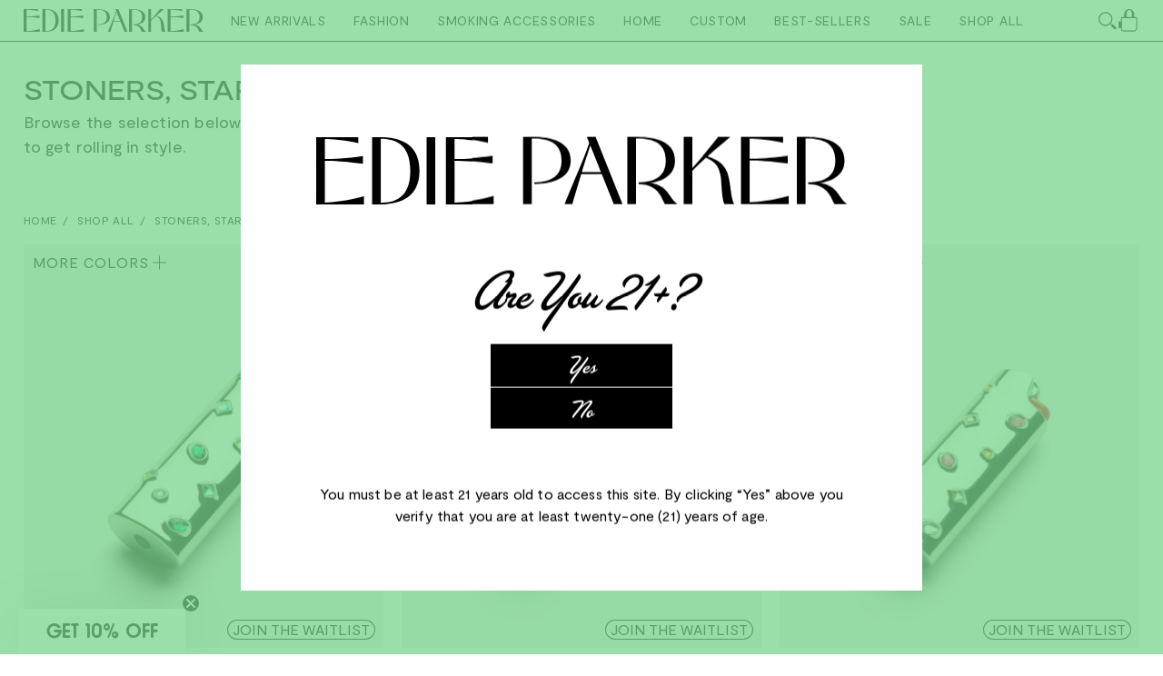

--- FILE ---
content_type: text/html; charset=utf-8
request_url: https://edie-parker.com/collections/stoners-start-here
body_size: 77270
content:
<!DOCTYPE html>


<!--[if lt IE 7]><html id="template-product-index" class="no-js lt-ie9 lt-ie8 lt-ie7 " lang="en-US"> <![endif]-->
<!--[if IE 7]><html id="template-product-index" class="no-js lt-ie9 lt-ie8 " lang="en-US"> <![endif]-->
<!--[if IE 8]><html id="template-product-index" class="no-js lt-ie9 " lang="en-US"> <![endif]-->
<!--[if IE 9]><html id="template-product-index" class="ie9 no-js " lang="en-US"> <![endif]-->
<!--[if (gt IE 9)|!(IE)]><!-->
<html id="template-product-index" class="" lang="en-US">
	<!--<![endif]-->
	<head>

<meta name="google-site-verification" content="NWQiPPYi2Molf2fJNIv3vFV1-dEWcOYAKWXUhnXMHhw" />
		<meta http-equiv="Content-Type" content="text/html; charset=utf-8">
		<meta http-equiv="X-UA-Compatible" content="IE=edge">
		<meta name="viewport" content="width=device-width, initial-scale=1.0, maximum-scale=5.0, user-scalable=yes">
		<link rel="canonical" href="https://edie-parker.com/collections/stoners-start-here">
		<link rel="icon" type="image/png" href="//edie-parker.com/cdn/shop/t/163/assets/favicon.png?v=182035879577234048841718210703" />
		
		<link rel="preconnect" href="https://cdn.shopify.com" crossorigin>
		<link rel="preload" href="//edie-parker.com/cdn/shop/t/163/assets/js-initialize.js?v=171558040312372734281700810700" as="script">
		<link rel="preload" href="//edie-parker.com/cdn/shop/t/163/assets/styles.min.css?v=162359722680268784921744291063" as="style">
        <link rel="preload" href="//edie-parker.com/cdn/shop/t/163/assets/sb-ep.css?v=71129387849196947631768923956" as="style">
		<script>
			// site variables
			const siteUrl = 'https://edie-parker.com';
			const root = document.documentElement;
		</script>

		<script src="//edie-parker.com/cdn/shop/t/163/assets/js-initialize.js?v=171558040312372734281700810700" type="text/javascript"></script>

		<script>window.performance && window.performance.mark && window.performance.mark('shopify.content_for_header.start');</script><meta name="google-site-verification" content="AbGEZJPuaWIp-txXcXsunPrqgs40rK6QD0WSW7mVahI">
<meta name="facebook-domain-verification" content="9hdanzr9vj0j9e71pqq080pxsz4tn4">
<meta name="facebook-domain-verification" content="2ipl0qinwjxgoisn3cxeimqtg85nvu">
<meta id="shopify-digital-wallet" name="shopify-digital-wallet" content="/4081773/digital_wallets/dialog">
<link rel="alternate" type="application/atom+xml" title="Feed" href="/collections/stoners-start-here.atom" />
<link rel="alternate" type="application/json+oembed" href="https://edie-parker.com/collections/stoners-start-here.oembed">
<script async="async" src="/checkouts/internal/preloads.js?locale=en-US"></script>
<script id="shopify-features" type="application/json">{"accessToken":"8052a618c09fd36f334c059613f35969","betas":["rich-media-storefront-analytics"],"domain":"edie-parker.com","predictiveSearch":true,"shopId":4081773,"locale":"en"}</script>
<script>var Shopify = Shopify || {};
Shopify.shop = "edie-parker-dev.myshopify.com";
Shopify.locale = "en";
Shopify.currency = {"active":"USD","rate":"1.0"};
Shopify.country = "US";
Shopify.theme = {"name":"[prod] LIVE","id":132507140286,"schema_name":null,"schema_version":null,"theme_store_id":null,"role":"main"};
Shopify.theme.handle = "null";
Shopify.theme.style = {"id":null,"handle":null};
Shopify.cdnHost = "edie-parker.com/cdn";
Shopify.routes = Shopify.routes || {};
Shopify.routes.root = "/";</script>
<script type="module">!function(o){(o.Shopify=o.Shopify||{}).modules=!0}(window);</script>
<script>!function(o){function n(){var o=[];function n(){o.push(Array.prototype.slice.apply(arguments))}return n.q=o,n}var t=o.Shopify=o.Shopify||{};t.loadFeatures=n(),t.autoloadFeatures=n()}(window);</script>
<script id="shop-js-analytics" type="application/json">{"pageType":"collection"}</script>
<script defer="defer" async type="module" src="//edie-parker.com/cdn/shopifycloud/shop-js/modules/v2/client.init-shop-cart-sync_BdyHc3Nr.en.esm.js"></script>
<script defer="defer" async type="module" src="//edie-parker.com/cdn/shopifycloud/shop-js/modules/v2/chunk.common_Daul8nwZ.esm.js"></script>
<script type="module">
  await import("//edie-parker.com/cdn/shopifycloud/shop-js/modules/v2/client.init-shop-cart-sync_BdyHc3Nr.en.esm.js");
await import("//edie-parker.com/cdn/shopifycloud/shop-js/modules/v2/chunk.common_Daul8nwZ.esm.js");

  window.Shopify.SignInWithShop?.initShopCartSync?.({"fedCMEnabled":true,"windoidEnabled":true});

</script>
<script>(function() {
  var isLoaded = false;
  function asyncLoad() {
    if (isLoaded) return;
    isLoaded = true;
    var urls = ["https:\/\/load.csell.co\/assets\/js\/cross-sell.js?shop=edie-parker-dev.myshopify.com","https:\/\/load.csell.co\/assets\/v2\/js\/core\/xsell.js?shop=edie-parker-dev.myshopify.com","\/\/cdn.shopify.com\/proxy\/c12efc14e3a21b0b78f454c5f3976df92b331088782ff19e572530ef0f77378c\/s3-us-west-2.amazonaws.com\/jsstore\/a\/5N0HM7N\/reids.js?shop=edie-parker-dev.myshopify.com\u0026sp-cache-control=cHVibGljLCBtYXgtYWdlPTkwMA","https:\/\/static.fbot.me\/shopify\/friendbuy-shopify.js?merchantId=a4d25c74-4cd0-4302-9c79-83f81292ac62\u0026shop=edie-parker-dev.myshopify.com","\/\/cdn.shopify.com\/proxy\/7ccfd1d4a0949c9ed028b25ceae4245665b6fd274385ed2dd2f6a029715aec47\/app.retention.com\/shopify\/shopify_app_add_to_cart_script.js?shop=edie-parker-dev.myshopify.com\u0026sp-cache-control=cHVibGljLCBtYXgtYWdlPTkwMA","https:\/\/cdn.rebuyengine.com\/onsite\/js\/rebuy.js?shop=edie-parker-dev.myshopify.com"];
    for (var i = 0; i < urls.length; i++) {
      var s = document.createElement('script');
      s.type = 'text/javascript';
      s.async = true;
      s.src = urls[i];
      var x = document.getElementsByTagName('script')[0];
      x.parentNode.insertBefore(s, x);
    }
  };
  if(window.attachEvent) {
    window.attachEvent('onload', asyncLoad);
  } else {
    window.addEventListener('load', asyncLoad, false);
  }
})();</script>
<script id="__st">var __st={"a":4081773,"offset":-18000,"reqid":"bf47f54f-8c85-49dc-a72a-c1d6c71a412c-1769002994","pageurl":"edie-parker.com\/collections\/stoners-start-here","u":"db4ecc94a2aa","p":"collection","rtyp":"collection","rid":293294014654};</script>
<script>window.ShopifyPaypalV4VisibilityTracking = true;</script>
<script id="captcha-bootstrap">!function(){'use strict';const t='contact',e='account',n='new_comment',o=[[t,t],['blogs',n],['comments',n],[t,'customer']],c=[[e,'customer_login'],[e,'guest_login'],[e,'recover_customer_password'],[e,'create_customer']],r=t=>t.map((([t,e])=>`form[action*='/${t}']:not([data-nocaptcha='true']) input[name='form_type'][value='${e}']`)).join(','),a=t=>()=>t?[...document.querySelectorAll(t)].map((t=>t.form)):[];function s(){const t=[...o],e=r(t);return a(e)}const i='password',u='form_key',d=['recaptcha-v3-token','g-recaptcha-response','h-captcha-response',i],f=()=>{try{return window.sessionStorage}catch{return}},m='__shopify_v',_=t=>t.elements[u];function p(t,e,n=!1){try{const o=window.sessionStorage,c=JSON.parse(o.getItem(e)),{data:r}=function(t){const{data:e,action:n}=t;return t[m]||n?{data:e,action:n}:{data:t,action:n}}(c);for(const[e,n]of Object.entries(r))t.elements[e]&&(t.elements[e].value=n);n&&o.removeItem(e)}catch(o){console.error('form repopulation failed',{error:o})}}const l='form_type',E='cptcha';function T(t){t.dataset[E]=!0}const w=window,h=w.document,L='Shopify',v='ce_forms',y='captcha';let A=!1;((t,e)=>{const n=(g='f06e6c50-85a8-45c8-87d0-21a2b65856fe',I='https://cdn.shopify.com/shopifycloud/storefront-forms-hcaptcha/ce_storefront_forms_captcha_hcaptcha.v1.5.2.iife.js',D={infoText:'Protected by hCaptcha',privacyText:'Privacy',termsText:'Terms'},(t,e,n)=>{const o=w[L][v],c=o.bindForm;if(c)return c(t,g,e,D).then(n);var r;o.q.push([[t,g,e,D],n]),r=I,A||(h.body.append(Object.assign(h.createElement('script'),{id:'captcha-provider',async:!0,src:r})),A=!0)});var g,I,D;w[L]=w[L]||{},w[L][v]=w[L][v]||{},w[L][v].q=[],w[L][y]=w[L][y]||{},w[L][y].protect=function(t,e){n(t,void 0,e),T(t)},Object.freeze(w[L][y]),function(t,e,n,w,h,L){const[v,y,A,g]=function(t,e,n){const i=e?o:[],u=t?c:[],d=[...i,...u],f=r(d),m=r(i),_=r(d.filter((([t,e])=>n.includes(e))));return[a(f),a(m),a(_),s()]}(w,h,L),I=t=>{const e=t.target;return e instanceof HTMLFormElement?e:e&&e.form},D=t=>v().includes(t);t.addEventListener('submit',(t=>{const e=I(t);if(!e)return;const n=D(e)&&!e.dataset.hcaptchaBound&&!e.dataset.recaptchaBound,o=_(e),c=g().includes(e)&&(!o||!o.value);(n||c)&&t.preventDefault(),c&&!n&&(function(t){try{if(!f())return;!function(t){const e=f();if(!e)return;const n=_(t);if(!n)return;const o=n.value;o&&e.removeItem(o)}(t);const e=Array.from(Array(32),(()=>Math.random().toString(36)[2])).join('');!function(t,e){_(t)||t.append(Object.assign(document.createElement('input'),{type:'hidden',name:u})),t.elements[u].value=e}(t,e),function(t,e){const n=f();if(!n)return;const o=[...t.querySelectorAll(`input[type='${i}']`)].map((({name:t})=>t)),c=[...d,...o],r={};for(const[a,s]of new FormData(t).entries())c.includes(a)||(r[a]=s);n.setItem(e,JSON.stringify({[m]:1,action:t.action,data:r}))}(t,e)}catch(e){console.error('failed to persist form',e)}}(e),e.submit())}));const S=(t,e)=>{t&&!t.dataset[E]&&(n(t,e.some((e=>e===t))),T(t))};for(const o of['focusin','change'])t.addEventListener(o,(t=>{const e=I(t);D(e)&&S(e,y())}));const B=e.get('form_key'),M=e.get(l),P=B&&M;t.addEventListener('DOMContentLoaded',(()=>{const t=y();if(P)for(const e of t)e.elements[l].value===M&&p(e,B);[...new Set([...A(),...v().filter((t=>'true'===t.dataset.shopifyCaptcha))])].forEach((e=>S(e,t)))}))}(h,new URLSearchParams(w.location.search),n,t,e,['guest_login'])})(!0,!0)}();</script>
<script integrity="sha256-4kQ18oKyAcykRKYeNunJcIwy7WH5gtpwJnB7kiuLZ1E=" data-source-attribution="shopify.loadfeatures" defer="defer" src="//edie-parker.com/cdn/shopifycloud/storefront/assets/storefront/load_feature-a0a9edcb.js" crossorigin="anonymous"></script>
<script data-source-attribution="shopify.dynamic_checkout.dynamic.init">var Shopify=Shopify||{};Shopify.PaymentButton=Shopify.PaymentButton||{isStorefrontPortableWallets:!0,init:function(){window.Shopify.PaymentButton.init=function(){};var t=document.createElement("script");t.src="https://edie-parker.com/cdn/shopifycloud/portable-wallets/latest/portable-wallets.en.js",t.type="module",document.head.appendChild(t)}};
</script>
<script data-source-attribution="shopify.dynamic_checkout.buyer_consent">
  function portableWalletsHideBuyerConsent(e){var t=document.getElementById("shopify-buyer-consent"),n=document.getElementById("shopify-subscription-policy-button");t&&n&&(t.classList.add("hidden"),t.setAttribute("aria-hidden","true"),n.removeEventListener("click",e))}function portableWalletsShowBuyerConsent(e){var t=document.getElementById("shopify-buyer-consent"),n=document.getElementById("shopify-subscription-policy-button");t&&n&&(t.classList.remove("hidden"),t.removeAttribute("aria-hidden"),n.addEventListener("click",e))}window.Shopify?.PaymentButton&&(window.Shopify.PaymentButton.hideBuyerConsent=portableWalletsHideBuyerConsent,window.Shopify.PaymentButton.showBuyerConsent=portableWalletsShowBuyerConsent);
</script>
<script data-source-attribution="shopify.dynamic_checkout.cart.bootstrap">document.addEventListener("DOMContentLoaded",(function(){function t(){return document.querySelector("shopify-accelerated-checkout-cart, shopify-accelerated-checkout")}if(t())Shopify.PaymentButton.init();else{new MutationObserver((function(e,n){t()&&(Shopify.PaymentButton.init(),n.disconnect())})).observe(document.body,{childList:!0,subtree:!0})}}));
</script>
<script id='scb4127' type='text/javascript' async='' src='https://edie-parker.com/cdn/shopifycloud/privacy-banner/storefront-banner.js'></script>
<script>window.performance && window.performance.mark && window.performance.mark('shopify.content_for_header.end');</script>

		

<title>Stoners, Start Here</title>

<meta name="description" content="Browse the selection below for a quick hit list of everything you need to get rolling in style.">

<meta property="og:site_name" content="Edie Parker">
<meta property="og:url" content="https://edie-parker.com/collections/stoners-start-here">
<meta property="og:title" content="Stoners, Start Here">
<meta property="og:type" content="product.group">
<meta property="og:description" content="Browse the selection below for a quick hit list of everything you need to get rolling in style.">

			<meta property="og:image" content="https://edie-parker.com/cdn/shop/files/site-sms-preview_1200x628.jpg?v=1726520775">
		

			<meta property="og:image:secure_url" content="//edie-parker.com/cdn/shop/files/site-sms-preview_1200x628.jpg?v=1726520775">
		





<meta name="twitter:card" content="summary_large_image">
<meta name="twitter:title" content="Stoners, Start Here">
<meta name="twitter:description" content="Browse the selection below for a quick hit list of everything you need to get rolling in style.">

		
		
		<style>/*! normalize.css v8.0.1 | MIT License | github.com/necolas/normalize.css */html{line-height:1;-webkit-text-size-adjust:100%}body{margin:0}main{display:block}h1{font-size:2em;margin:.67em 0}hr{box-sizing:content-box;height:0;overflow:visible}pre{font-family:monospace,monospace;font-size:1em}a{background-color:transparent}abbr[title]{border-bottom:none;text-decoration:underline;text-decoration:underline dotted}b,strong{font-weight:bolder}code,kbd,samp{font-family:monospace,monospace;font-size:1em}small{font-size:80%}sub,sup{font-size:75%;line-height:0;position:relative;vertical-align:baseline}sub{bottom:-.25em}sup{top:-.5em}img{border-style:none}button,input,optgroup,select,textarea{font-family:inherit;font-size:100%;line-height:1.15;margin:0}button,input{overflow:visible}button,select{text-transform:none}[type=button],[type=reset],[type=submit],button{-webkit-appearance:button}[type=button]::-moz-focus-inner,[type=reset]::-moz-focus-inner,[type=submit]::-moz-focus-inner,button::-moz-focus-inner{border-style:none;padding:0}[type=button]:-moz-focusring,[type=reset]:-moz-focusring,[type=submit]:-moz-focusring,button:-moz-focusring{outline:1px dotted ButtonText}fieldset{padding:.35em .75em .625em}legend{box-sizing:border-box;color:inherit;display:table;max-width:100%;padding:0;white-space:normal}progress{vertical-align:baseline}textarea{overflow:auto}[type=checkbox],[type=radio]{box-sizing:border-box;padding:0}[type=number]::-webkit-inner-spin-button,[type=number]::-webkit-outer-spin-button{height:auto}[type=search]{-webkit-appearance:textfield;outline-offset:-2px}[type=search]::-webkit-search-decoration{-webkit-appearance:none}::-webkit-file-upload-button{-webkit-appearance:button;font:inherit}details{display:block}summary{display:list-item}template{display:none}[hidden]{display:none}/*  additional resets  */*,*:before,*:after {-moz-box-sizing: border-box;-webkit-box-sizing: border-box;box-sizing: border-box;}html,body {position: relative;width: 100%;min-height: 100%;margin: 0;padding: 0;-webkit-overflow-scrolling: touch;}h1,h2,h3,h4,h5,h6,p,ol,ul {margin: 0;padding: 0;list-style: none;}h1:empty,h2:empty,h3:empty,h4:empty,h5:empty,h6:empty,p:empty,ol:empty,ul:empty {display: none;}a {position: relative;word-wrap: break-word;text-decoration: none;border: none;outline: none;cursor: pointer;color: inherit;}a:hover,a:visited {color: auto;}img,figure,picture,iframe {display: block;max-width: 100%;height: auto;border: none;outline: none;}canvas {display: block;margin: 0;}input,textarea,select,button {padding: 0;color: inherit;background: transparent;border: 0;border-radius: 0;outline: none;transition: 0s;-webkit-appearance: none;-moz-appearance: none;-o-appearance: none;appearance: none;}button,input[type="submit"] {cursor: pointer;}code {padding: 20px;background-color: rgba(125, 125, 125, 0.1);}</style><style>/*U1 SETTINGSU2 COLORU3 TYPOGRAPHYU4 LAYOUTS*/@font-face {font-family: "Akzidenz Grotesk";src: url(//edie-parker.com/cdn/shop/t/163/assets/font-akzidenz-grotesk-medium-cond-italic.woff2?v=149861893619398092971677531088) format("woff2"), url(//edie-parker.com/cdn/shop/t/163/assets/font-akzidenz-grotesk-medium-cond-italic.woff?v=11505905523885300401677531088) format('woff');font-weight: 500;font-style: normal;font-display: block;}@font-face {font-family: "Etna Condensed";src: url(//edie-parker.com/cdn/shop/t/163/assets/font-etna.woff2?v=25585575764948013611677531088) format("woff2");font-weight: 600;font-style: normal;font-display: block;}@font-face {font-family: "Moderat Extended";src: url(//edie-parker.com/cdn/shop/t/163/assets/Moderat-Extended-Bold.otf?v=100135190178807815811765470789) format("opentype");font-weight: 400;font-style: normal;font-display: block;}@font-face {font-family: "Moderat Extended Medium";src: url(//edie-parker.com/cdn/shop/t/163/assets/Moderat-Extended-Medium.otf?v=121727215759688094311766169442) format("opentype");font-weight: 400;font-style: normal;font-display: block;}@font-face {font-family: "Moderat";src: url(//edie-parker.com/cdn/shop/t/163/assets/font-moderat-bold.woff2?v=113720932612014738401677531088) format("woff2");font-weight: 700;font-style: normal;font-display: block;}@font-face {font-family: "Moderat";src: url(//edie-parker.com/cdn/shop/t/163/assets/font-moderat-medium.woff2?v=24377310965267926201677531088) format("woff2");font-weight: 600;font-style: normal;font-display: block;}@font-face {font-family: "Moderat";src: url(//edie-parker.com/cdn/shop/t/163/assets/font-moderat-regular.woff2?v=1776347903070460661677531088) format("woff2");font-weight: 400;font-style: normal;font-display: block;}@font-face {font-family: "Verlag";src: url(//edie-parker.com/cdn/shop/t/163/assets/font-moderat-light.woff2?v=137314974966447309071677531088) format("woff2");font-weight: 300;font-style: normal;font-display: block;}@font-face {font-family: "Verlag";src: url(//edie-parker.com/cdn/shop/t/163/assets/font-verlag-regular.woff2?v=80700066831383550011677531088) format("woff2");font-weight: 400;font-style: normal;font-display: block;}@font-face {font-family: "Verlag";src: url(//edie-parker.com/cdn/shop/t/163/assets/font-verlag-light.woff2?v=139338016524336987751677531088) format("woff2");font-weight: 325;font-style: normal;font-display: block;}@font-face {font-family: "Fresh Script";src: url(//edie-parker.com/cdn/shop/t/163/assets/font-fresh-script-regular.woff2?v=129969069199430536251677531088) format("woff2");font-weight: 400;font-display: block;}@font-face {font-family: "Chalet";src: url(//edie-parker.com/cdn/shop/t/163/assets/chalets-webfont.woff2?v=177581417565095490451738270750) format("woff2");font-weight: 400;font-display: block;}@font-face {font-family: "Racecar";src: url(//edie-parker.com/cdn/shop/t/163/assets/font-racecar-regular.woff2?v=140298781007770696681677531088) format("woff2");font-weight: 400;font-display: block;}@font-face {font-family: "Block";src: url(//edie-parker.com/cdn/shop/t/163/assets/font-block-regular.woff2?v=176599002713465335991677531088) format("woff2");font-weight: 400;font-display: block;}@font-face {font-family: "Cursive";src: url(//edie-parker.com/cdn/shop/t/163/assets/font-cursive-regular.woff2?v=38672791043238571981677531088) format("woff2");font-weight: 400;font-display: block;}@font-face {font-family: "Chill";src: url(//edie-parker.com/cdn/shop/t/163/assets/font-chill-regular.woff2?v=144901543266788142791677531088) format("woff2");font-weight: 400;font-display: block;}@font-face {  font-family: "Poynter Regular";src: url(//edie-parker.com/cdn/shop/t/163/assets/Poynter-Oldstyle-Display-Condensed-Regular.otf?v=154080257879907259621689173232) format("opentype");  font-weight: 400;font-display: block;}@font-face {  font-family: "Poynter Semi Bold";src: url(//edie-parker.com/cdn/shop/t/163/assets/Poynter-Oldstyle-Display-Condensed-Semi-Bold.otf?v=92978544418108214651689173224) format("opentype");font-weight: 400;font-display: block;}@font-face {  font-family: "Seasons Script";src: url(//edie-parker.com/cdn/shop/t/163/assets/Seasons-Script.otf?v=132258379652179623251728050077) format("opentype");font-weight: 400;font-display: block;}@font-face {  font-family: "Moderat";src: url(//edie-parker.com/cdn/shop/t/163/assets/Moderat-Medium.otf?v=33426223825140620511766169441) format("opentype");font-weight: 400;font-display: block;}/*U1 SETTINGS*/:root {--cr-black: #000000;--cr-white: #ffffff;--cr-subdued: #dddddd;--cr-subtle: #f9f9f9;--cr-gray-1: #CCCCCC;--cr-gray-2: #f0f0f0;--cr-gray-3: #999999;--cr-blue: #5E76F5;--cr-yellow: #FEDB00;--cr-green: #8CFF70;--cr-red: #FF0000;--cr-pink: #FF6B8E;--t-h-1: 400 30px/0.85 'Moderat Extended Medium', Helvetica, sans-serif;--t-h-1-e: 400 65px/0.85 'Moderat', Helvetica, sans-serif;--t-h-1-m: 500 50px/0.85 'Moderat', Helvetica, sans-serif;--t-h-2: 500 30px/0.9 'Moderat Extended Medium', Helvetica, sans-serif;--t-h-2-e: 400 30px/0.85 'Moderat Extended Medium', Helvetica, sans-serif;--t-h-2-m: 500 40px/0.85 'Moderat', Helvetica, sans-serif;--t-h-1-r: 400 200px/1.2 'Moderat', Helvetica, sans-serif;--t-h-3: 400 30px/0.85 'Moderat Extended Medium', Helvetica, sans-serif;--t-b-1: 400 18px/1.5 'Moderat', Helvetica, sans-serif;--t-b-2: 400 16px/1.5 'Moderat', Helvetica, sans-serif;--t-l-1: 700 18px/1.2 'Moderat', Helvetica, sans-serif;--t-l-2: 400 16px/1.2 'Moderat', Helvetica, sans-serif;--t-l-3: 400 14px/1.2 'Moderat', Helvetica, sans-serif;--t-l-4: 400 12px/1.2 'Moderat', Helvetica, sans-serif;--s-1: 5px;--s-2: 10px;--s-3: 20px;--s-4: 40px;--s-5: 60px;--s-6: 160px;--w-1: 1200px;--w-2: 900px;--w-3: 600px;--w-4: 420px;--w-5: 300px;--s-section: var(--s-5);--s-section-half: var(--s-4);--s-contain: 2vw;--s-contain-max: 2000px;--s-edge: var(--s-contain);--a-panel: cubic-bezier(0.36, 0.07, 0.19, 0.97);--a-bounce: cubic-bezier(0.5, -0.5, 0.5, 1.5);--a-swift: cubic-bezier(0, 0.99, 0.6, 0.99);--a-ease: cubic-bezier(0.28, 0, 0, 1);}@media screen and (max-width: 1024px) {:root {/* --t-h-1: 500 65px/0.85 'Moderat Extended Medium', Helvetica, sans-serif; */--t-h-1-e: 600 60px/0.85 'Moderat', Helvetica, sans-serif;--t-h-1-m: 500 54px/0.85 'Moderat', Helvetica, sans-serif;/* --t-h-2: 500 50px/0.9 'Moderat Extended Medium', Helvetica, sans-serif; *//* --t-h-2-e: 600 40px/0.85 'Moderat Extended Medium', Helvetica, sans-serif; */--t-h-2-m: 500 32px/0.85 'Moderat', Helvetica, sans-serif;}}@media screen and (max-width: 600px) {:root {--t-h-1: 500 30px/0.85 'Moderat Extended Medium', Helvetica, sans-serif;--t-h-1-e: 600 40px/0.85 'Moderat', Helvetica, sans-serif;--t-h-1-m: 500 34px/0.85 'Moderat', Helvetica, sans-serif;--t-h-2: 500 30px/0.9 'Moderat Extended Medium', Helvetica, sans-serif;--t-h-2-e: 600 20px/0.85 'Moderat Extended Medium', Helvetica, sans-serif;--t-h-2-m: 500 26px/0.85 'Moderat', Helvetica, sans-serif;--t-b-1: 400 16px/1.5 'Moderat', Helvetica, sans-serif;--t-b-2: 400 14px/1.5 'Moderat', Helvetica, sans-serif;--t-l-1: 700 14px/1.2 'Moderat', Helvetica, sans-serif;--t-l-2: 400 12px/1.2 'Moderat', Helvetica, sans-serif;--t-l-3: 400 11px/1.2 'Moderat', Helvetica, sans-serif;--t-l-4: 400 10px/1.2 'Moderat', Helvetica, sans-serif;}}::selection {text-shadow: none;color: var(--cr-black);background-color: var(--cr-yellow);}::-moz-selection {text-shadow: none;color: var(--cr-black);background-color: var(--cr-yellow);}::placeholder {color: inherit;text-transform: uppercase;}::-webkit-input-placeholder {color: inherit;text-transform: uppercase;}:-moz-placeholder {color: inherit;text-transform: uppercase;}:-ms-input-placeholder {color: inherit;text-transform: uppercase;}textarea::placeholder {text-transform: unset;}textarea::-webkit-input-placeholder {text-transform: unset;}textarea::-moz-placeholder {text-transform: unset;}textarea:-ms-input-placeholder {text-transform: unset;}@media screen and (max-width: 600px) {:root {--s-section: var(--s-4);--s-section-half: var(--s-3);}}/*update edge spacing when .c reaches its max widthvar(--s-contain-max) / ( 1 - var(--s-contain) * 2 )e.g. 1600 / (1 - 2% * 2) = 1739, round up = 1740px*/@media screen and (min-width: 2085px) {:root {--s-edge: calc((100vw - var(--s-contain-max)) / 2);}}@media (hover: hover) {* {outline-offset: 3px;outline-color: transparent;}*:focus-visible {outline: 1px dotted var(--cr-yellow);}}/*U1 SETTINGS - END*//*U2 COLOR*/html {color: var(--cr-black);}.cr-black {color: var(--cr-black);}.cr-white {color: var(--cr-white);}.cr-subdued {color: var(--cr-subdued);}.cr-subtle {color: var(--cr-subtle);}.cr-blue {color: var(--cr-blue);}.cr-yellow {color: var(--cr-yellow);}.cr-green {color: var(--cr-green);}.cr-red {color: var(--cr-red);}.cr-gray-1 {color: var(--cr-gray-1);}.cr-gray-2 {color: var(--cr-gray-2);}.cr-gray-3 {color: var(--cr-gray-3);}.cr-pink {color: var(--cr-pink);}.bg-black {background-color: var(--cr-black);}.bg-white {background-color: var(--cr-white);}.bg-subdued {background-color: var(--cr-subdued);}.bg-subtle {background-color: var(--cr-subtle);}.bg-blue {background-color: var(--cr-blue);}.bg-yellow {background-color: var(--cr-yellow);}.bg-green {background-color: var(--cr-green);}.bg-red {background-color: var(--cr-red);}.bg-gray-1 {background-color: var(--cr-gray-1);}.bg-gray-2 {background-color: var(--cr-gray-2);}.bg-gray-3 {background-color: var(--cr-gray-3);}.bg-pink {background-color: var(--cr-pink);}/*U3 COLOR - END*//*U3 TYPOGRAPHY*/body {font: var(--t-b-2);line-height: 1;-webkit-font-smoothing: antialiased;}h1,.t-h-1 {font: var(--t-h-1);text-transform: uppercase;}h2,.t-h-2 {font: var(--t-h-2);text-transform: uppercase;}h3,h4,h5,h6,.t-h-4 {font: var(--t-h-4);}.t-h-1-e {font: var(--t-h-1-e);text-transform: uppercase;}.t-h-1-m {font: var(--t-h-1-m);text-transform: uppercase;letter-spacing: -0.03em;}.t-h-1-r {font: var(--t-h-1-r);text-transform: uppercase;letter-spacing: -0.01em;}.t-h-2-e {font: var(--t-h-2-e);text-transform: uppercase;}.t-h-2-m {font: var(--t-h-2-m);text-transform: uppercase;letter-spacing: -0.03em;}.t-b-1 {font: var(--t-b-1);letter-spacing: 0.01em;}.t-b-2 {font: var(--t-b-2);letter-spacing: 0.01em;}.t-l-1 {text-transform: uppercase;letter-spacing: 0.05em;font: var(--t-l-1);}.t-l-2 {text-transform: uppercase;letter-spacing: 0.05em;font: var(--t-l-2);}.t-l-3 {text-transform: uppercase;letter-spacing: 0.05em;font: var(--t-l-3);}.t-l-4 {text-transform: uppercase;letter-spacing: 0.05em;font: var(--t-l-4);}/*U3 TYPOGRAPHY - END*//*U4 LAYOUTS*/.c,.c-1,.c-2,.c-3,.c-4 {/* c for contain */position: relative;width: calc(100vw - var(--s-contain) * 2);max-width: var(--s-contain-max);margin-left: auto;margin-right: auto;}.c-1,.w-1 {max-width: var(--w-1);}.c-2,.w-2 {max-width: var(--w-2);}.c-3,.w-3 {max-width: var(--w-3);}.c-4,.w-4 {max-width: var(--w-4);}.c-5,.w-5 {max-width: var(--w-5);}.f-h {display: flex;align-items: flex-start;justify-content: space-between;}.f-v {display: flex;flex-direction: column;}.f-w {flex-wrap: wrap;}.f-nw {flex-wrap: nowrap;}.f-a-s {align-items: stretch;}.f-a-c {align-items: center;}.f-a-e {align-items: flex-end;}.f-j-s {justify-content: flex-start;}.f-j-c {justify-content: center;}.f-j-e {justify-content: flex-end;}.f-j-b {justify-content: space-between;}.g {display: grid;grid-template-columns: repeat(auto-fill, minmax(200px, 1fr));}.g-1 {grid-template-columns: repeat(1, 1fr);}.g-2 {grid-template-columns: repeat(2, 1fr);}.g-3 {grid-template-columns: repeat(3, 1fr);}.g-4 {grid-template-columns: repeat(4, 1fr);}.g-5 {grid-template-columns: repeat(5, 1fr);}.g-6 {grid-template-columns: repeat(6, 1fr);}.g-gap-1 {grid-gap: var(--s-1);}.g-gap-2 {grid-gap: var(--s-2);}.g-gap-3 {grid-gap: var(--s-3);}.g-gap-4 {grid-gap: var(--s-4);}/*Example usage:<div class="image"><span class="object-fit"><img></span></div>Often times used when parent container should be sized with a specific aspect ratio:.image:after {content: '';display: block;padding-top: 120%;}*/.object-fit,.object-contain {position: absolute;display: block;width: 100%;height: 100%;top: 0;left: 0;overflow: hidden;-o-user-select: none;-moz-user-select: none;-webkit-user-select: none;user-select: none;}.object-fit > *,.object-contain > * {position: relative;max-width: none;top: 50%;left: 50%;-webkit-transform: translate3d(-50%, -50%, 0);transform: translate3d(-50%, -50%, 0);-webkit-backface-visibility: hidden;}.object-fit > * {width: calc(100% + 4px * 2);height: calc(100% + 2px * 2) !important;object-fit: cover;}.object-contain > * {width: 100%;height: 100% !important;object-fit: contain;}.object-fit > picture,.object-fit > iframe {top: -2px;left: -2px;-webkit-transform: unset;transform: unset;object-fit: unset;}.object-fit > picture > img {width: 100%;height: 101% !important;object-fit: cover;-webkit-backface-visibility: hidden;}/*Example usage:<div class="image-wrapper child-contain"><img src="foo"><img></div>When dealing with a variety of media sizes that need some size guardrails, object-fit let's us;1) *contain* the media within some bounds (200px is the limit of the media's width/height in this example), or2) *cover* the bounds without warping the media.image-wrapper {width: 200px;height: 200px;}*/.child-cover > *,.child-contain > * {width: 100%;height: 101%;-webkit-backface-visibility: hidden;backface-visibility: hidden;}.child-cover > * {object-fit: cover;}.child-contain > * {object-fit: contain;}.p-fill {/* p for position */position: absolute;top: 0;left: 0;width: 100%;height: 100%;}.p-center {position: absolute;top: 50%;left: 50%;-webkit-transform: translate3d(-50%, -50%, 0);transform: translate3d(-50%, -50%, 0);}.p-center-h {left: 50%;-webkit-transform: translateX(-50%);transform: translateX(-50%);}.p-center-v {top: 50%;-webkit-transform: translateY(-50%);transform: translateY(-50%);}/* remove all visible spaces between elements */.no-text-space {font-size: 0;line-height: 0;}/* hidden at page load. made visible in js-index.js */.avoid-style-flash {visibility: hidden;}/* no highlighting (via ::selection) */.user-select-disable {-webkit-user-select: none;-moz-user-select: none;-o-user-select: none;user-select: none;}/* for accessibility (e.g. a form label that isn't needed for regular users) */.screen-reader-only {position: absolute !important;left: -10000px !important;top: auto !important;width: 1px !important;height: 1px !important;overflow: hidden !important;}/*for smooth-scrolling to targets while there is a sticky headerthere currently is no native way of smooth scrolling on iOS*/.anchor:before {content: '';display: block;position: relative;pointer-events: none;visibility: hidden;margin-top: -45px;height: 45px;}.expand-clickable-area {position: relative;}.expand-clickable-area:after {content: '';display: block;position: absolute;width: calc(100% + 8px * 2);height: calc(100% + 8px * 2);top: calc(0px - var(--s-1));left: calc(0px - var(--s-1));}.is-hidden {display: none !important;}@media (max-width: 900px) {.tablet-up-only {display: none !important;}}@media (min-width: 901px) {.tablet-down-only {display: none !important;}}@media (max-width: 600px) {.mobile-up-only {display: none !important;}}@media (min-width: 601px) {.mobile-down-only {display: none !important;}}.is-line-height-half {line-height: 0.5 !important;}/*U4 LAYOUTS - END*/</style><style>@keyframes fadeIn {0% {opacity: 0;}100% {opacity: 1;}}@keyframes fadeOut {0% {opacity: 1;}100% {opacity: 0;}}@keyframes fadeInUp {0% {opacity: 0;transform: translate3d(0, 45px, 0);}100% {opacity: 1;transform: translate3d(0, 0, 0);}}@keyframes shake {10%, 90% {transform: translate3d(-1px, 0, 0) rotate(-1deg);}20%, 80% {transform: translate3d(2px, 0, 0) rotate(2deg);}30%, 50%, 70% {transform: translate3d(-4px, 0, 0) rotate(-4deg);}40%, 60% {transform: translate3d(4px, 0, 0) rotate(4deg);}}@keyframes fadeInBg {0% {background-color: transparent;}100% {background-color: var(--cr-gray-2);}}@keyframes fadeOutBg {0% {background-color: var(--cr-gray-2);}100% {background-color: transparent;}}@keyframes spin {0% {transform: rotate(0deg);}100% {transform: rotate(360deg);}}html.is_loaded {}#main,.global-footer {opacity: 0;}html.is_loaded #main,html.is_loaded .global-footer {animation: 0.8s 0.4s fadeIn both;}html.is_leaving {pointer-events: none;}html.is_leaving #main,html.is_leaving .global-footer {animation: 0.4s fadeOut both;}[data-animate] {}[data-animate] > * {opacity: 0;}[data-animate].is-animated > * {animation: fadeIn 1.6s ease-out both;}.lazyload,.lazyloading,img[data-sizes="auto"] {display: block;width: 100%;opacity: 0;}.lazyload,.lazyloading {visibility: hidden;}.lazyloaded {animation: 1.2s fadeIn both;}.css_fade_in {-webkit-animation: 0.6s fadeIn both;animation: 0.6s fadeIn both;}.css_fade_out {-webkit-animation: 0.6s fadeOut both;animation: 0.6s fadeOut both;}</style><style>.global-skip a {position: fixed;top: calc(var(--s-announcement) + var(--s-2));left: var(--s-edge);-webkit-transform: translateY(-100vh);transform: translateY(-100vh);z-index: 1000;}.global-skip a:focus {-webkit-transform: translateY(0);transform: translateY(0);}.global-header {position: sticky;top: var(--s-announcement);border-bottom: 1px solid var(--cr-black);z-index: 110;}.global-header .header-links li {display: inline-block;}.global-header .header-links li:not(:last-child) {margin: 0 30px 0 0;}.global-header .header-links li > * {display: block;transition: 0.2s;line-height: 45px;}.global-header .header-logo a {display: block;}.global-header .header-logo a svg {height: calc(45px - 10px * 2);}.global-header .header-actions {text-align: right;gap: 30px;}.global-header .header-actions > * {position: relative;display: inline-block;gap: 30px;vertical-align: middle;font-size: 0;line-height: 0;}.global-header .header-actions > * svg {width: var(--s-3);height: var(--s-3);}.global-header .header-actions > * .svg-bag {width: 25px;height: 25px;}.global-header .header-actions .minicart-open .cart-total-items {display: block;    position: absolute;    width: 12px;    height: 12px;    left: 30%;    top: 36%;    text-align: center;    font-size: 14px;    line-height: 14px;    border-radius: 100%;    color: var(--cr-black);    pointer-events: none;    transform: scale(0);    transition: 0.4s var(--a-bounce);}.global-header .header-actions .minicart-open .svg-bag path:first-child {transition: 0.4s var(--a-bounce);}.global-header .mobile-menu-trigger {position: relative;width: 45px;height: 45px;border-right: 1px solid;}.global-header .mobile-menu-trigger:before,.global-header .mobile-menu-trigger:after,.global-header .mobile-menu-trigger hr {content: '';display: block;position: absolute;height: 1px;width: 20px;top: 50%;left: 50%;transform: translate(-50%, -50%);background-color: var(--cr-black);pointer-events: none;transition: 0.2s;}.global-header .mobile-menu-trigger:before {top: 35%;}.global-header .mobile-menu-trigger:after {top: 65%;}.global-header .mobile-menu-trigger hr {height: 1px;margin: 0;border: 0;outline: 0;background-color: var(--cr-black);}@media screen and (max-width: 900px) {.global-header .header-inner {width: 100%;}.global-header .header-logo {margin: auto;}.global-header .header-actions {height: 45px;padding: 0 12px;border-left: 1px solid;}}html.cart-has-items .global-header .header-actions .minicart-open .cart-total-items {transform: scale(1);}html.cart-has-items .global-header .header-actions .minicart-open .svg-bag path:first-child {fill: var(--cr-yellow);}</style>
		<link href="//edie-parker.com/cdn/shop/t/163/assets/styles.min.css?v=162359722680268784921744291063" rel="stylesheet" type="text/css" media="all" />
        <link href="//edie-parker.com/cdn/shop/t/163/assets/sb-ep.css?v=71129387849196947631768923956" rel="stylesheet" type="text/css" media="all" />

		<script src="//www.klaviyo.com/media/js/public/klaviyo_subscribe.js" type="text/javascript"></script>

		
		<script>
			window.onpageshow = function (event) {
				if (event.persisted) {
					window.location.reload();
				}
			};

			const perfEntries = performance.getEntriesByType("navigation");
			if (typeof (perfEntries[0]) != 'undefined') {
				if (perfEntries[0].type === "back_forward") {
					location.reload(true)
				}
			}
		</script>

  
  <script type="application/javascript">
  window["friendbuyAPI"] = friendbuyAPI = window["friendbuyAPI"] || [];
  friendbuyAPI.merchantId = "a4d25c74-4cd0-4302-9c79-83f81292ac62";
  friendbuyAPI.shopify = {
    page: "Stoners, Start Here",
    
  }
  </script>




      <!-- /* Essential App Changes */ -->
      <style>
        @media screen and (min-width: 901px) {
          .essential_annoucement_bar_wrapper_1c8e5129-43aa-4c50-bf9e-8b3243f22afa.clickable {
            display: none !important;
          }
        }

        @media screen and (max-width: 900px) {
          .essential_annoucement_bar_wrapper_7305db34-de7a-4be2-8c56-8ca724380d99.clickable {
            display: none !important;
          }
        }
      </style>
      <!-- /* End Essential App Changes */ -->

      <style>
        .global-age-gate {
          background: #78d38cbf !important;
        }
      </style>
        <script>
				    window["friendbuyAPI"] = friendbuyAPI = window["friendbuyAPI"] || [];

				    // registers your merchant using your merchant ID found in the
				    // retailer app https://retailer.friendbuy.io/settings/general
				    friendbuyAPI.merchantId = "a4d25c74-4cd0-4302-9c79-83f81292ac62";
				    friendbuyAPI.push(["merchant", friendbuyAPI.merchantId]);

				    // load the merchant SDK and your campaigns
				    (function(f, r, n, d, b, u, y) {
				      while ((u = n.shift())) {
				        (b = f.createElement(r)), (y = f.getElementsByTagName(r)[0]);
				        b.async = 1;
				        b.src = u;
				        y.parentNode.insertBefore(b, y);
				      }
				    })(document, "script", [
				      "https://static.fbot.me/friendbuy.js",
				      "https://campaign.fbot.me/" + friendbuyAPI.merchantId + "/campaigns.js",
				    ]);
				  </script>
<!-- BEGIN app block: shopify://apps/klaviyo-email-marketing-sms/blocks/klaviyo-onsite-embed/2632fe16-c075-4321-a88b-50b567f42507 -->












  <script async src="https://static.klaviyo.com/onsite/js/RcQ8RE/klaviyo.js?company_id=RcQ8RE"></script>
  <script>!function(){if(!window.klaviyo){window._klOnsite=window._klOnsite||[];try{window.klaviyo=new Proxy({},{get:function(n,i){return"push"===i?function(){var n;(n=window._klOnsite).push.apply(n,arguments)}:function(){for(var n=arguments.length,o=new Array(n),w=0;w<n;w++)o[w]=arguments[w];var t="function"==typeof o[o.length-1]?o.pop():void 0,e=new Promise((function(n){window._klOnsite.push([i].concat(o,[function(i){t&&t(i),n(i)}]))}));return e}}})}catch(n){window.klaviyo=window.klaviyo||[],window.klaviyo.push=function(){var n;(n=window._klOnsite).push.apply(n,arguments)}}}}();</script>

  




  <script>
    window.klaviyoReviewsProductDesignMode = false
  </script>







<!-- END app block --><!-- BEGIN app block: shopify://apps/epa-easy-product-addons/blocks/speedup_link/0099190e-a0cb-49e7-8d26-026c9d26f337 -->

  <script>
    window["sg_addons_coll_ids"] = {
      ids:""
    };
    window["items_with_ids"] = false || {}
  </script>


<!-- BEGIN app snippet: sg-globals -->
<script type="text/javascript">
  (function(){
    const convertLang = (locale) => {
      let t = locale.toUpperCase();
      return "PT-BR" === t || "PT-PT" === t || "ZH-CN" === t || "ZH-TW" === t ? t.replace("-", "_") : t.match(/^[a-zA-Z]{2}-[a-zA-Z]{2}$/) ? t.substring(0, 2) : t
    }

    const sg_addon_setGlobalVariables = () => {
      try{
        let locale = "en";
        window["sg_addon_currentLanguage"] = convertLang(locale);
        window["sg_addon_defaultLanguage"] ="en";
        window["sg_addon_defaultRootUrl"] ="/";
        window["sg_addon_currentRootUrl"] ="/";
        window["sg_addon_shopLocales"] = sgAddonGetAllLocales();
      }catch(err){
        console.log("Language Config:- ",err);
      }
    }

    const sgAddonGetAllLocales = () => {
      let shopLocales = {};
      try{shopLocales["en"] = {
            endonymName : "English",
            isoCode : "en",
            name : "English",
            primary : true,
            rootUrl : "\/"
          };}catch(err){
        console.log("getAllLocales Config:- ",err);
      }
      return shopLocales;
    }

    sg_addon_setGlobalVariables();
    
    window["sg_addon_sfApiVersion"]='2025-04';
    window["sgAddon_moneyFormats"] = {
      "money": "${{amount}}",
      "moneyCurrency": "${{amount}} USD"
    };
    window["sg_addon_groupsData"] = {};
    try {
      let customSGAddonMeta = {"sg_addon_custom_js":"window.sgAddon_money_format = true"};
      if (customSGAddonMeta.sg_addon_custom_js) {
        Function(customSGAddonMeta.sg_addon_custom_js)();
      }
    } catch (error) {
      console.warn("Error In SG Addon Custom Code", error);
    }
  })();
</script>
<!-- END app snippet -->
<!-- BEGIN app snippet: sg_speedup -->


<script>
  try{
    window["sgAddon_all_translated"] = {}
    window["sg_addon_settings_config"] =  {"host":"https://spa.spicegems.com","shopName":"edie-parker-dev.myshopify.com","hasSetting":1,"sgCookieHash":"Hwkm81Rf0t","hasMaster":1,"handleId":{"mastersToReq":[],"collectionsToReq":"[]","hasProMaster":true,"hasCollMaster":true},"settings":{"is_active":"1","max_addons":"5","quick_view":"1","quick_view_desc":"1","ajax_cart":"0","bro_stack":"0","quantity_selector":"0","image_viewer":"1","addons_heading":"PERFECT MATCH WITH...","cart_heading":"Best-sellers worthy of stocking up on!","addaddon_cart":"ADD TO CART","variant":"Variant","quantity":"Quantity","view_full_details":"More...","less_details":"Less...","add_to_cart":"ADD TO CART","message":"Added!","custom_css":"a.spice-spa-addon-product-link {\n    color: #000!important;\n}\n\n.spice-spa-addon-layouts {\n    margin-bottom: 50px;\n}","sold_pro":"0","image_link":"1","compare_at":"1","unlink_title":"1","image_click_checkbox":"1","cart_max_addons":"3","cart_quantity_selector":"0","cart_sold_pro":"0","cart_image_link":"0","compare_at_cart":"0","sg_currency":"spice_currency_1","qv_label":"Quick View","sold_out":"Sold Out","qv_sold_out":"SOLD OUT","way_to_prevent":"none","soldout_master":"1","cart_qv":"1","cartqv_desc":"1","plusminus_qty":"0","plusminus_cart":"1","line_prop":"1","label_show":"1","label_text":"Handwritten Gift Note","addon_mandatory":"0","mandatory_text":"Please select an add-on!","line_placeholder":"Your message here.","sell_master":"0","atc_btn_selector":"no","theme_data":"","applied_discount":"0","is_discount":"0","layout":{"name":"layout-03","isBundle":false},"group_layout":"layout-01","product_snippet":"1","cart_snippet":"1","product_form_selector":"no","atc_product_selector":".content-accordions","cart_form_selector":"no","checkout_btn_selector":"no","subtotal":"0","subtotal_label":"SubTotal","subtotal_position":"beforebegin","jQVersion":"0","collection_discount":"0","inventoryOnProduct":"0","inventoryOnCart":"0","inStock":"0","lowStock":"0","inStockLabel":"<span>[inventory_qty] In Stock</span>","lowStockLabel":"<span>only [inventory_qty] Left</span>","thresholdQty":"5","bl_atc_label":"ADD TO CART","bl_unselect_label":"PLEASE SELECT ATLEAST ONE ADDON","bl_master_label":"THIS ITEM","bl_heading":"Frequently Bought Together","addon_slider":"0","individual_atc":"0","individual_atc_label":"ADD TO CART","search_active":"1","mt_addon_hash":"bQeAa8uqEx","liquid_install":"0","stop_undefined":"1","money_format":"${{amount}} USD","admin_discount":"1"},"allow_asset_script":false} ;
    window["sgAddon_translated_locale"] =  "" ;
    window["sg_addon_all_group_translations"] = {};
    window["sgAddon_group_translated_locale"] =  "" ;
  } catch(error){
    console.warn("Error in getting settings or translate", error);
  }
</script>



<!-- ADDONS SCRIPT FROM SPEEDUP CDN -->
	<script type="text/javascript" src='https://cdnbspa.spicegems.com/js/serve/shop/edie-parker-dev.myshopify.com/index_fb9e9310ccc09ea9358cb904f1a6e4e7fc99e8de.js?v=infytonow816&shop=edie-parker-dev.myshopify.com' type="text/javascript" async></script>

<!-- END app snippet -->



<!-- END app block --><!-- BEGIN app block: shopify://apps/redo/blocks/redo_app_embed/c613644b-6df4-4d11-b336-43a5c06745a1 --><!-- BEGIN app snippet: env -->

<script>
  if (typeof process === "undefined") {
    process = {};
  }
  process.env ??= {};
  process.env.AMPLITUDE_API_KEY = "b5eacb35b49c693d959231826b35f7ca";
  process.env.IPIFY_API_KEY = "at_S8q5xe1hwi5jKf6CSb4V661KXTKK2";
  process.env.REDO_API_URL = "https://shopify-cdn.getredo.com";
  process.env.REDO_CHAT_WIDGET_URL = "https://chat-widget.getredo.com";
  process.env.REDO_SHOPIFY_SERVER_URL = "https://shopify-server.getredo.com";

  if (typeof redoStorefront === "undefined") {
    redoStorefront = {};
  }
  redoStorefront.env ??= {};
  redoStorefront.env.AMPLITUDE_API_KEY = "b5eacb35b49c693d959231826b35f7ca";
  redoStorefront.env.IPIFY_API_KEY = "at_S8q5xe1hwi5jKf6CSb4V661KXTKK2";
  redoStorefront.env.REDO_API_URL = "https://shopify-cdn.getredo.com";
  redoStorefront.env.REDO_CHAT_WIDGET_URL = "https://chat-widget.getredo.com";
  redoStorefront.env.REDO_SHOPIFY_SERVER_URL = "https://shopify-server.getredo.com";
</script>
<!-- END app snippet -->
<script>
  const parts = navigator.userAgent.split(" ").map(part => btoa(part)).join("").replace(/=/g, "").toLowerCase();
  if (!parts.includes("2hyb21lluxpz2h0ag91c2") && !parts.includes("w90bwzwcg93zxikdiwmjipk")) {
    const script = document.createElement("script");
    script.async = true;
    script.src = "https://cdn.shopify.com/extensions/019bdfaf-6031-7ff2-8f2e-ee677c7e525f/redo-v1.139006/assets/main.js";
    document.head.appendChild(script);
  }
</script>

<!-- END app block --><script src="https://cdn.shopify.com/extensions/019bb1e5-5d44-7a74-a457-24845ada6a1d/shopify-express-boilerplate-85/assets/ws-announcement.js" type="text/javascript" defer="defer"></script>
<link href="https://monorail-edge.shopifysvc.com" rel="dns-prefetch">
<script>(function(){if ("sendBeacon" in navigator && "performance" in window) {try {var session_token_from_headers = performance.getEntriesByType('navigation')[0].serverTiming.find(x => x.name == '_s').description;} catch {var session_token_from_headers = undefined;}var session_cookie_matches = document.cookie.match(/_shopify_s=([^;]*)/);var session_token_from_cookie = session_cookie_matches && session_cookie_matches.length === 2 ? session_cookie_matches[1] : "";var session_token = session_token_from_headers || session_token_from_cookie || "";function handle_abandonment_event(e) {var entries = performance.getEntries().filter(function(entry) {return /monorail-edge.shopifysvc.com/.test(entry.name);});if (!window.abandonment_tracked && entries.length === 0) {window.abandonment_tracked = true;var currentMs = Date.now();var navigation_start = performance.timing.navigationStart;var payload = {shop_id: 4081773,url: window.location.href,navigation_start,duration: currentMs - navigation_start,session_token,page_type: "collection"};window.navigator.sendBeacon("https://monorail-edge.shopifysvc.com/v1/produce", JSON.stringify({schema_id: "online_store_buyer_site_abandonment/1.1",payload: payload,metadata: {event_created_at_ms: currentMs,event_sent_at_ms: currentMs}}));}}window.addEventListener('pagehide', handle_abandonment_event);}}());</script>
<script id="web-pixels-manager-setup">(function e(e,d,r,n,o){if(void 0===o&&(o={}),!Boolean(null===(a=null===(i=window.Shopify)||void 0===i?void 0:i.analytics)||void 0===a?void 0:a.replayQueue)){var i,a;window.Shopify=window.Shopify||{};var t=window.Shopify;t.analytics=t.analytics||{};var s=t.analytics;s.replayQueue=[],s.publish=function(e,d,r){return s.replayQueue.push([e,d,r]),!0};try{self.performance.mark("wpm:start")}catch(e){}var l=function(){var e={modern:/Edge?\/(1{2}[4-9]|1[2-9]\d|[2-9]\d{2}|\d{4,})\.\d+(\.\d+|)|Firefox\/(1{2}[4-9]|1[2-9]\d|[2-9]\d{2}|\d{4,})\.\d+(\.\d+|)|Chrom(ium|e)\/(9{2}|\d{3,})\.\d+(\.\d+|)|(Maci|X1{2}).+ Version\/(15\.\d+|(1[6-9]|[2-9]\d|\d{3,})\.\d+)([,.]\d+|)( \(\w+\)|)( Mobile\/\w+|) Safari\/|Chrome.+OPR\/(9{2}|\d{3,})\.\d+\.\d+|(CPU[ +]OS|iPhone[ +]OS|CPU[ +]iPhone|CPU IPhone OS|CPU iPad OS)[ +]+(15[._]\d+|(1[6-9]|[2-9]\d|\d{3,})[._]\d+)([._]\d+|)|Android:?[ /-](13[3-9]|1[4-9]\d|[2-9]\d{2}|\d{4,})(\.\d+|)(\.\d+|)|Android.+Firefox\/(13[5-9]|1[4-9]\d|[2-9]\d{2}|\d{4,})\.\d+(\.\d+|)|Android.+Chrom(ium|e)\/(13[3-9]|1[4-9]\d|[2-9]\d{2}|\d{4,})\.\d+(\.\d+|)|SamsungBrowser\/([2-9]\d|\d{3,})\.\d+/,legacy:/Edge?\/(1[6-9]|[2-9]\d|\d{3,})\.\d+(\.\d+|)|Firefox\/(5[4-9]|[6-9]\d|\d{3,})\.\d+(\.\d+|)|Chrom(ium|e)\/(5[1-9]|[6-9]\d|\d{3,})\.\d+(\.\d+|)([\d.]+$|.*Safari\/(?![\d.]+ Edge\/[\d.]+$))|(Maci|X1{2}).+ Version\/(10\.\d+|(1[1-9]|[2-9]\d|\d{3,})\.\d+)([,.]\d+|)( \(\w+\)|)( Mobile\/\w+|) Safari\/|Chrome.+OPR\/(3[89]|[4-9]\d|\d{3,})\.\d+\.\d+|(CPU[ +]OS|iPhone[ +]OS|CPU[ +]iPhone|CPU IPhone OS|CPU iPad OS)[ +]+(10[._]\d+|(1[1-9]|[2-9]\d|\d{3,})[._]\d+)([._]\d+|)|Android:?[ /-](13[3-9]|1[4-9]\d|[2-9]\d{2}|\d{4,})(\.\d+|)(\.\d+|)|Mobile Safari.+OPR\/([89]\d|\d{3,})\.\d+\.\d+|Android.+Firefox\/(13[5-9]|1[4-9]\d|[2-9]\d{2}|\d{4,})\.\d+(\.\d+|)|Android.+Chrom(ium|e)\/(13[3-9]|1[4-9]\d|[2-9]\d{2}|\d{4,})\.\d+(\.\d+|)|Android.+(UC? ?Browser|UCWEB|U3)[ /]?(15\.([5-9]|\d{2,})|(1[6-9]|[2-9]\d|\d{3,})\.\d+)\.\d+|SamsungBrowser\/(5\.\d+|([6-9]|\d{2,})\.\d+)|Android.+MQ{2}Browser\/(14(\.(9|\d{2,})|)|(1[5-9]|[2-9]\d|\d{3,})(\.\d+|))(\.\d+|)|K[Aa][Ii]OS\/(3\.\d+|([4-9]|\d{2,})\.\d+)(\.\d+|)/},d=e.modern,r=e.legacy,n=navigator.userAgent;return n.match(d)?"modern":n.match(r)?"legacy":"unknown"}(),u="modern"===l?"modern":"legacy",c=(null!=n?n:{modern:"",legacy:""})[u],f=function(e){return[e.baseUrl,"/wpm","/b",e.hashVersion,"modern"===e.buildTarget?"m":"l",".js"].join("")}({baseUrl:d,hashVersion:r,buildTarget:u}),m=function(e){var d=e.version,r=e.bundleTarget,n=e.surface,o=e.pageUrl,i=e.monorailEndpoint;return{emit:function(e){var a=e.status,t=e.errorMsg,s=(new Date).getTime(),l=JSON.stringify({metadata:{event_sent_at_ms:s},events:[{schema_id:"web_pixels_manager_load/3.1",payload:{version:d,bundle_target:r,page_url:o,status:a,surface:n,error_msg:t},metadata:{event_created_at_ms:s}}]});if(!i)return console&&console.warn&&console.warn("[Web Pixels Manager] No Monorail endpoint provided, skipping logging."),!1;try{return self.navigator.sendBeacon.bind(self.navigator)(i,l)}catch(e){}var u=new XMLHttpRequest;try{return u.open("POST",i,!0),u.setRequestHeader("Content-Type","text/plain"),u.send(l),!0}catch(e){return console&&console.warn&&console.warn("[Web Pixels Manager] Got an unhandled error while logging to Monorail."),!1}}}}({version:r,bundleTarget:l,surface:e.surface,pageUrl:self.location.href,monorailEndpoint:e.monorailEndpoint});try{o.browserTarget=l,function(e){var d=e.src,r=e.async,n=void 0===r||r,o=e.onload,i=e.onerror,a=e.sri,t=e.scriptDataAttributes,s=void 0===t?{}:t,l=document.createElement("script"),u=document.querySelector("head"),c=document.querySelector("body");if(l.async=n,l.src=d,a&&(l.integrity=a,l.crossOrigin="anonymous"),s)for(var f in s)if(Object.prototype.hasOwnProperty.call(s,f))try{l.dataset[f]=s[f]}catch(e){}if(o&&l.addEventListener("load",o),i&&l.addEventListener("error",i),u)u.appendChild(l);else{if(!c)throw new Error("Did not find a head or body element to append the script");c.appendChild(l)}}({src:f,async:!0,onload:function(){if(!function(){var e,d;return Boolean(null===(d=null===(e=window.Shopify)||void 0===e?void 0:e.analytics)||void 0===d?void 0:d.initialized)}()){var d=window.webPixelsManager.init(e)||void 0;if(d){var r=window.Shopify.analytics;r.replayQueue.forEach((function(e){var r=e[0],n=e[1],o=e[2];d.publishCustomEvent(r,n,o)})),r.replayQueue=[],r.publish=d.publishCustomEvent,r.visitor=d.visitor,r.initialized=!0}}},onerror:function(){return m.emit({status:"failed",errorMsg:"".concat(f," has failed to load")})},sri:function(e){var d=/^sha384-[A-Za-z0-9+/=]+$/;return"string"==typeof e&&d.test(e)}(c)?c:"",scriptDataAttributes:o}),m.emit({status:"loading"})}catch(e){m.emit({status:"failed",errorMsg:(null==e?void 0:e.message)||"Unknown error"})}}})({shopId: 4081773,storefrontBaseUrl: "https://edie-parker.com",extensionsBaseUrl: "https://extensions.shopifycdn.com/cdn/shopifycloud/web-pixels-manager",monorailEndpoint: "https://monorail-edge.shopifysvc.com/unstable/produce_batch",surface: "storefront-renderer",enabledBetaFlags: ["2dca8a86"],webPixelsConfigList: [{"id":"1614250174","configuration":"{\"pixelCode\":\"CJ8JSCRC77U32B8P962G\"}","eventPayloadVersion":"v1","runtimeContext":"STRICT","scriptVersion":"22e92c2ad45662f435e4801458fb78cc","type":"APP","apiClientId":4383523,"privacyPurposes":["ANALYTICS","MARKETING","SALE_OF_DATA"],"dataSharingAdjustments":{"protectedCustomerApprovalScopes":["read_customer_address","read_customer_email","read_customer_name","read_customer_personal_data","read_customer_phone"]}},{"id":"1393295550","configuration":"{\"widgetId\":\"1jc8jj43l8lzzft\",\"baseRequestUrl\":\"https:\\\/\\\/shopify-server.getredo.com\\\/widgets\",\"splitEnabled\":\"false\",\"customerAccountsEnabled\":\"true\",\"conciergeSplitEnabled\":\"false\",\"marketingEnabled\":\"false\",\"expandedWarrantyEnabled\":\"false\",\"storefrontSalesAIEnabled\":\"false\",\"conversionEnabled\":\"false\"}","eventPayloadVersion":"v1","runtimeContext":"STRICT","scriptVersion":"e718e653983918a06ec4f4d49f6685f2","type":"APP","apiClientId":3426665,"privacyPurposes":["ANALYTICS","MARKETING"],"capabilities":["advanced_dom_events"],"dataSharingAdjustments":{"protectedCustomerApprovalScopes":["read_customer_address","read_customer_email","read_customer_name","read_customer_personal_data","read_customer_phone"]}},{"id":"1384087742","configuration":"{\"accountID\":\"RcQ8RE\",\"webPixelConfig\":\"eyJlbmFibGVBZGRlZFRvQ2FydEV2ZW50cyI6IHRydWV9\"}","eventPayloadVersion":"v1","runtimeContext":"STRICT","scriptVersion":"524f6c1ee37bacdca7657a665bdca589","type":"APP","apiClientId":123074,"privacyPurposes":["ANALYTICS","MARKETING"],"dataSharingAdjustments":{"protectedCustomerApprovalScopes":["read_customer_address","read_customer_email","read_customer_name","read_customer_personal_data","read_customer_phone"]}},{"id":"513015998","configuration":"{\"merchantId\":\"a4d25c74-4cd0-4302-9c79-83f81292ac62\",\"domainName\":\"fbot.me\"}","eventPayloadVersion":"v1","runtimeContext":"STRICT","scriptVersion":"d069347c8c8833491ff6728db7bbbdef","type":"APP","apiClientId":2883169,"privacyPurposes":["ANALYTICS","MARKETING","SALE_OF_DATA"],"dataSharingAdjustments":{"protectedCustomerApprovalScopes":["read_customer_email","read_customer_name","read_customer_personal_data","read_customer_phone"]}},{"id":"486375614","configuration":"{\"config\":\"{\\\"pixel_id\\\":\\\"G-JEPXM3BCNE\\\",\\\"target_country\\\":\\\"US\\\",\\\"gtag_events\\\":[{\\\"type\\\":\\\"begin_checkout\\\",\\\"action_label\\\":[\\\"G-JEPXM3BCNE\\\",\\\"AW-957673640\\\/F0i5CNv3xY8YEKjh08gD\\\"]},{\\\"type\\\":\\\"search\\\",\\\"action_label\\\":[\\\"G-JEPXM3BCNE\\\",\\\"AW-957673640\\\/p7hjCNX3xY8YEKjh08gD\\\"]},{\\\"type\\\":\\\"view_item\\\",\\\"action_label\\\":[\\\"G-JEPXM3BCNE\\\",\\\"AW-957673640\\\/pl0bCNL3xY8YEKjh08gD\\\"]},{\\\"type\\\":\\\"purchase\\\",\\\"action_label\\\":[\\\"G-JEPXM3BCNE\\\",\\\"AW-957673640\\\/YHWICMz3xY8YEKjh08gD\\\"]},{\\\"type\\\":\\\"page_view\\\",\\\"action_label\\\":[\\\"G-JEPXM3BCNE\\\",\\\"AW-957673640\\\/T8AwCM_3xY8YEKjh08gD\\\"]},{\\\"type\\\":\\\"add_payment_info\\\",\\\"action_label\\\":[\\\"G-JEPXM3BCNE\\\",\\\"AW-957673640\\\/r3IDCKf5xY8YEKjh08gD\\\"]},{\\\"type\\\":\\\"add_to_cart\\\",\\\"action_label\\\":[\\\"G-JEPXM3BCNE\\\",\\\"AW-957673640\\\/Fa0tCNj3xY8YEKjh08gD\\\"]}],\\\"enable_monitoring_mode\\\":false}\"}","eventPayloadVersion":"v1","runtimeContext":"OPEN","scriptVersion":"b2a88bafab3e21179ed38636efcd8a93","type":"APP","apiClientId":1780363,"privacyPurposes":[],"dataSharingAdjustments":{"protectedCustomerApprovalScopes":["read_customer_address","read_customer_email","read_customer_name","read_customer_personal_data","read_customer_phone"]}},{"id":"196477118","configuration":"{\"pixel_id\":\"944348865618976\",\"pixel_type\":\"facebook_pixel\"}","eventPayloadVersion":"v1","runtimeContext":"OPEN","scriptVersion":"ca16bc87fe92b6042fbaa3acc2fbdaa6","type":"APP","apiClientId":2329312,"privacyPurposes":["ANALYTICS","MARKETING","SALE_OF_DATA"],"dataSharingAdjustments":{"protectedCustomerApprovalScopes":["read_customer_address","read_customer_email","read_customer_name","read_customer_personal_data","read_customer_phone"]}},{"id":"161939646","configuration":"{\"myshopifyDomain\":\"edie-parker-dev.myshopify.com\"}","eventPayloadVersion":"v1","runtimeContext":"STRICT","scriptVersion":"23b97d18e2aa74363140dc29c9284e87","type":"APP","apiClientId":2775569,"privacyPurposes":["ANALYTICS","MARKETING","SALE_OF_DATA"],"dataSharingAdjustments":{"protectedCustomerApprovalScopes":["read_customer_address","read_customer_email","read_customer_name","read_customer_phone","read_customer_personal_data"]}},{"id":"77070526","configuration":"{\"tagID\":\"2613616475032\"}","eventPayloadVersion":"v1","runtimeContext":"STRICT","scriptVersion":"18031546ee651571ed29edbe71a3550b","type":"APP","apiClientId":3009811,"privacyPurposes":["ANALYTICS","MARKETING","SALE_OF_DATA"],"dataSharingAdjustments":{"protectedCustomerApprovalScopes":["read_customer_address","read_customer_email","read_customer_name","read_customer_personal_data","read_customer_phone"]}},{"id":"29098174","eventPayloadVersion":"1","runtimeContext":"LAX","scriptVersion":"3","type":"CUSTOM","privacyPurposes":["ANALYTICS","MARKETING","SALE_OF_DATA"],"name":"Google Track Manager"},{"id":"37552318","eventPayloadVersion":"1","runtimeContext":"LAX","scriptVersion":"1","type":"CUSTOM","privacyPurposes":["ANALYTICS","MARKETING","SALE_OF_DATA"],"name":"Retention Custom Script Aug.24"},{"id":"shopify-app-pixel","configuration":"{}","eventPayloadVersion":"v1","runtimeContext":"STRICT","scriptVersion":"0450","apiClientId":"shopify-pixel","type":"APP","privacyPurposes":["ANALYTICS","MARKETING"]},{"id":"shopify-custom-pixel","eventPayloadVersion":"v1","runtimeContext":"LAX","scriptVersion":"0450","apiClientId":"shopify-pixel","type":"CUSTOM","privacyPurposes":["ANALYTICS","MARKETING"]}],isMerchantRequest: false,initData: {"shop":{"name":"Edie Parker","paymentSettings":{"currencyCode":"USD"},"myshopifyDomain":"edie-parker-dev.myshopify.com","countryCode":"US","storefrontUrl":"https:\/\/edie-parker.com"},"customer":null,"cart":null,"checkout":null,"productVariants":[],"purchasingCompany":null},},"https://edie-parker.com/cdn","fcfee988w5aeb613cpc8e4bc33m6693e112",{"modern":"","legacy":""},{"shopId":"4081773","storefrontBaseUrl":"https:\/\/edie-parker.com","extensionBaseUrl":"https:\/\/extensions.shopifycdn.com\/cdn\/shopifycloud\/web-pixels-manager","surface":"storefront-renderer","enabledBetaFlags":"[\"2dca8a86\"]","isMerchantRequest":"false","hashVersion":"fcfee988w5aeb613cpc8e4bc33m6693e112","publish":"custom","events":"[[\"page_viewed\",{}],[\"collection_viewed\",{\"collection\":{\"id\":\"293294014654\",\"title\":\"Stoners, Start Here\",\"productVariants\":[{\"price\":{\"amount\":85.0,\"currencyCode\":\"USD\"},\"product\":{\"title\":\"Little Gems Lighter Case in Blue Silver\",\"vendor\":\"Edie Parker\",\"id\":\"8593155981502\",\"untranslatedTitle\":\"Little Gems Lighter Case in Blue Silver\",\"url\":\"\/products\/mini-gems-lighter-case-in-silver-blue\",\"type\":\"Accessories\"},\"id\":\"45462321430718\",\"image\":{\"src\":\"\/\/edie-parker.com\/cdn\/shop\/files\/EP_251023-1341.jpg?v=1763675962\"},\"sku\":\"HY25-FASH-LIGH-MGEM-SLVBL\",\"title\":\"Default Title\",\"untranslatedTitle\":\"Default Title\"},{\"price\":{\"amount\":85.0,\"currencyCode\":\"USD\"},\"product\":{\"title\":\"Little Gems Lighter Case in Lilac Gold\",\"vendor\":\"Edie Parker\",\"id\":\"8589798867134\",\"untranslatedTitle\":\"Little Gems Lighter Case in Lilac Gold\",\"url\":\"\/products\/mini-gems-lighter-case-in-gold\",\"type\":\"Accessories\"},\"id\":\"45448632041662\",\"image\":{\"src\":\"\/\/edie-parker.com\/cdn\/shop\/files\/EP_251023-1345.jpg?v=1763676038\"},\"sku\":\"HY25-FASH-LIGH-MGEM-GLDG\",\"title\":\"Default Title\",\"untranslatedTitle\":\"Default Title\"},{\"price\":{\"amount\":85.0,\"currencyCode\":\"USD\"},\"product\":{\"title\":\"Little Gems Lighter Case in Pink Silver\",\"vendor\":\"Edie Parker\",\"id\":\"8589795852478\",\"untranslatedTitle\":\"Little Gems Lighter Case in Pink Silver\",\"url\":\"\/products\/mini-gemstoned-lighter-case-in-silver\",\"type\":\"Accessories\"},\"id\":\"45448621785278\",\"image\":{\"src\":\"\/\/edie-parker.com\/cdn\/shop\/files\/EP_251023-1340_f39a4367-1514-4e8f-b0d7-a17ee6d7b955.jpg?v=1763676135\"},\"sku\":\"HY25-FASH-LIGH-MGEM-SLVPK\",\"title\":\"Default Title\",\"untranslatedTitle\":\"Default Title\"},{\"price\":{\"amount\":30.0,\"currencyCode\":\"USD\"},\"product\":{\"title\":\"Mini Battery Wand in Rainbow Twin Pack\",\"vendor\":\"Edie Parker Flower\",\"id\":\"8578732720318\",\"untranslatedTitle\":\"Mini Battery Wand in Rainbow Twin Pack\",\"url\":\"\/products\/mini-battery-wand-in-rainbow-twin-pack\",\"type\":\"bundle\"},\"id\":\"45409736065214\",\"image\":{\"src\":\"\/\/edie-parker.com\/cdn\/shop\/files\/MINI-BATTERYWAND-2PK-2025_f67ef72e-e762-4f54-a9eb-28655ad1e881.jpg?v=1757972773\"},\"sku\":\"MINI-BATTERYWAND-2PK-2025\",\"title\":\"Default Title\",\"untranslatedTitle\":\"Default Title\"},{\"price\":{\"amount\":195.0,\"currencyCode\":\"USD\"},\"product\":{\"title\":\"Glass Tabletop Lighter in Orchid\",\"vendor\":\"Edie Parker\",\"id\":\"8520537440446\",\"untranslatedTitle\":\"Glass Tabletop Lighter in Orchid\",\"url\":\"\/products\/glass-table-lighter-circle-sq-orchid\",\"type\":\"Table Lighter\"},\"id\":\"45191176093886\",\"image\":{\"src\":\"\/\/edie-parker.com\/cdn\/shop\/files\/EDIE-PARKER-GLASS-TABLETOP-LIGHTER-IN-ORCHID-HERO.jpg?v=1758576446\"},\"sku\":\"F25EPWTL36001-GRN-PURP\",\"title\":\"Default Title\",\"untranslatedTitle\":\"Default Title\"},{\"price\":{\"amount\":195.0,\"currencyCode\":\"USD\"},\"product\":{\"title\":\"Glass Tabletop Lighter in Fruit Punch\",\"vendor\":\"Edie Parker\",\"id\":\"8520536457406\",\"untranslatedTitle\":\"Glass Tabletop Lighter in Fruit Punch\",\"url\":\"\/products\/glass-table-lighter-circle-sq-fruit-punch\",\"type\":\"Table Lighter\"},\"id\":\"45191174848702\",\"image\":{\"src\":\"\/\/edie-parker.com\/cdn\/shop\/files\/EDIE-PARKER-GLASS-TABLETOP-LIGHTER-IN-FRUIT-PUNCH-HERO.jpg?v=1758576446\"},\"sku\":\"F25EPWTL36001-PK-ORG\",\"title\":\"Default Title\",\"untranslatedTitle\":\"Default Title\"},{\"price\":{\"amount\":15.0,\"currencyCode\":\"USD\"},\"product\":{\"title\":\"Palm Tree Retractable Vape Sleeve\",\"vendor\":\"Edie Parker Flower\",\"id\":\"8497977131198\",\"untranslatedTitle\":\"Palm Tree Retractable Vape Sleeve\",\"url\":\"\/products\/palm-tree-retractable-keychain\",\"type\":\"Keychains\"},\"id\":\"45128170832062\",\"image\":{\"src\":\"\/\/edie-parker.com\/cdn\/shop\/files\/palm-tree-vap-keychain-pocket.jpg?v=1762810699\"},\"sku\":\"FL25RKCHN91170-PALM\",\"title\":\"Default Title\",\"untranslatedTitle\":\"Default Title\"},{\"price\":{\"amount\":15.0,\"currencyCode\":\"USD\"},\"product\":{\"title\":\"Crab Claw Lighter Cover Keychain\",\"vendor\":\"Edie Parker Flower\",\"id\":\"8497976967358\",\"untranslatedTitle\":\"Crab Claw Lighter Cover Keychain\",\"url\":\"\/products\/crab-claw-retractable-keychain\",\"type\":\"Keychains\"},\"id\":\"45128169324734\",\"image\":{\"src\":\"\/\/edie-parker.com\/cdn\/shop\/files\/crab-claw-keychain-pocket-1.jpg?v=1762810699\"},\"sku\":\"FL25RKCHN91476-CLAW\",\"title\":\"Default Title\",\"untranslatedTitle\":\"Default Title\"},{\"price\":{\"amount\":17.0,\"currencyCode\":\"USD\"},\"product\":{\"title\":\"Fruit Fly Mirror Keychain\",\"vendor\":\"Edie Parker\",\"id\":\"8497976737982\",\"untranslatedTitle\":\"Fruit Fly Mirror Keychain\",\"url\":\"\/products\/fly-retractable-keychain\",\"type\":\"Keychains\"},\"id\":\"45128168833214\",\"image\":{\"src\":\"\/\/edie-parker.com\/cdn\/shop\/files\/EDIE-PARKER-FRUIT-FLY-MIRROR-KEYCHAIN-HERO.jpg?v=1752696584\"},\"sku\":\"FL25RKCHN91091-FLY\",\"title\":\"Default Title\",\"untranslatedTitle\":\"Default Title\"},{\"price\":{\"amount\":12.0,\"currencyCode\":\"USD\"},\"product\":{\"title\":\"Side Mirror Keychain in Red\",\"vendor\":\"Edie Parker\",\"id\":\"8497976606910\",\"untranslatedTitle\":\"Side Mirror Keychain in Red\",\"url\":\"\/products\/car-mirror-retractable-keychain-in-red\",\"type\":\"Keychains\"},\"id\":\"45128168702142\",\"image\":{\"src\":\"\/\/edie-parker.com\/cdn\/shop\/files\/EP_250709-7004.jpg?v=1752863753\"},\"sku\":\"FL25RKCHN91473B-RED\",\"title\":\"Default Title\",\"untranslatedTitle\":\"Default Title\"},{\"price\":{\"amount\":12.0,\"currencyCode\":\"USD\"},\"product\":{\"title\":\"Side Mirror Keychain in Black\",\"vendor\":\"Edie Parker\",\"id\":\"8497976475838\",\"untranslatedTitle\":\"Side Mirror Keychain in Black\",\"url\":\"\/products\/car-mirror-retractable-keychain-in-black\",\"type\":\"Keychains\"},\"id\":\"45128168571070\",\"image\":{\"src\":\"\/\/edie-parker.com\/cdn\/shop\/files\/SIDE-MIRROR-KEYCHAIN-BLACK-FRONT.jpg?v=1753985879\"},\"sku\":\"FL25RKCHN91473B-BLK\",\"title\":\"Default Title\",\"untranslatedTitle\":\"Default Title\"},{\"price\":{\"amount\":95.0,\"currencyCode\":\"USD\"},\"product\":{\"title\":\"Gemstoned Lighter Case in Jewel Crossbody\",\"vendor\":\"Edie Parker\",\"id\":\"8497026302142\",\"untranslatedTitle\":\"Gemstoned Lighter Case in Jewel Crossbody\",\"url\":\"\/products\/gemstoned-lighter-case-in-jewel-tone\",\"type\":\"Accessories\"},\"id\":\"45122623996094\",\"image\":{\"src\":\"\/\/edie-parker.com\/cdn\/shop\/files\/EDIE-PARKER-GEMSTONE-CROSSBODY-JEWEL.jpg?v=1763675822\"},\"sku\":\"EPH-081-JEWEL\",\"title\":\"Default Title\",\"untranslatedTitle\":\"Default Title\"},{\"price\":{\"amount\":150.0,\"currencyCode\":\"USD\"},\"product\":{\"title\":\"Bumpy Glass Tabletop Lighter in Multi\",\"vendor\":\"Edie Parker\",\"id\":\"8495648178366\",\"untranslatedTitle\":\"Bumpy Glass Tabletop Lighter in Multi\",\"url\":\"\/products\/spotted-glass-tabletop-lighter-multi\",\"type\":\"Table Lighter\"},\"id\":\"45117982965950\",\"image\":{\"src\":\"\/\/edie-parker.com\/cdn\/shop\/files\/EDIE-PARKER-BUMPY-GLASS-TABLETOP-LIGHTER-MULTI_ad0a9d2b-4d98-4d2b-831b-1971bfd953e7.jpg?v=1759787190\"},\"sku\":\"S25EPWTL36001475-CLR-MULT\",\"title\":\"Default Title\",\"untranslatedTitle\":\"Default Title\"},{\"price\":{\"amount\":150.0,\"currencyCode\":\"USD\"},\"product\":{\"title\":\"Bumpy Glass Tabletop Lighter in Jade\",\"vendor\":\"Edie Parker\",\"id\":\"8495647817918\",\"untranslatedTitle\":\"Bumpy Glass Tabletop Lighter in Jade\",\"url\":\"\/products\/spotted-glass-tabletop-lighter\",\"type\":\"Table Lighter\"},\"id\":\"45117981622462\",\"image\":{\"src\":\"\/\/edie-parker.com\/cdn\/shop\/files\/EDIE-PARKER-TABLETOP-LIGHTER-JADE.jpg?v=1759785848\"},\"sku\":\"S25EPWTL36001475-JADE-BLU\",\"title\":\"Default Title\",\"untranslatedTitle\":\"Default Title\"},{\"price\":{\"amount\":150.0,\"currencyCode\":\"USD\"},\"product\":{\"title\":\"Edie Parker x Wes Anderson's Phoenician Scheme in Glass Corn Cob Pipe\",\"vendor\":\"Edie Parker\",\"id\":\"8490358243518\",\"untranslatedTitle\":\"Edie Parker x Wes Anderson's Phoenician Scheme in Glass Corn Cob Pipe\",\"url\":\"\/products\/bejeweled-corn-cob-pipe-glass-cabochon-wes-anderson\",\"type\":\"Pipe\"},\"id\":\"45102277329086\",\"image\":{\"src\":\"\/\/edie-parker.com\/cdn\/shop\/files\/Edie-Parker-x-Wes-Anderson_s-The-Phoenician-Scheme-Lighter-Case_GLASS-CORN-COB-PIPE.jpg?v=1748886314\"},\"sku\":\"S25EPH43087WA-GLASS CORN\",\"title\":\"Default Title\",\"untranslatedTitle\":\"Default Title\"},{\"price\":{\"amount\":85.0,\"currencyCode\":\"USD\"},\"product\":{\"title\":\"Edie Parker x Wes Anderson's Phoenician Scheme Lighter Case in Gold Multi-stone\",\"vendor\":\"Edie Parker\",\"id\":\"8470841950398\",\"untranslatedTitle\":\"Edie Parker x Wes Anderson's Phoenician Scheme Lighter Case in Gold Multi-stone\",\"url\":\"\/products\/gemstoned-lighter-case-in-gold-multi-stone-wes-anderson\",\"type\":\"Accessories - Pre-order\"},\"id\":\"45045412135102\",\"image\":{\"src\":\"\/\/edie-parker.com\/cdn\/shop\/files\/Edie-Parker-x-Wes-Anderson_s-The-Phoenician-Scheme-Lighter-Case_FRONT-updated.jpg?v=1763676229\"},\"sku\":\"S25EPH43087WA-GOLD\",\"title\":\"Default Title\",\"untranslatedTitle\":\"Default Title\"},{\"price\":{\"amount\":150.0,\"currencyCode\":\"USD\"},\"product\":{\"title\":\"Rainbow Marbles Dish in Silver\",\"vendor\":\"Edie Parker\",\"id\":\"8436115439806\",\"untranslatedTitle\":\"Rainbow Marbles Dish in Silver\",\"url\":\"\/products\/chrome-silver-tray-vintage-marble-ashtray-rainbow\",\"type\":\"ashtray\"},\"id\":\"44890356678846\",\"image\":{\"src\":\"\/\/edie-parker.com\/cdn\/shop\/files\/MARBLE-ASHTRAY-SILVER-RAINBOW-FLAT.jpg?v=1748374860\"},\"sku\":\"EPH-085-RHO\",\"title\":\"Default Title\",\"untranslatedTitle\":\"Default Title\"},{\"price\":{\"amount\":18.0,\"currencyCode\":\"USD\"},\"product\":{\"title\":\"Mini Battery Wand in Cherry\",\"vendor\":\"Edie Parker Flower\",\"id\":\"8420618043582\",\"untranslatedTitle\":\"Mini Battery Wand in Cherry\",\"url\":\"\/products\/mini-battery-wand-in-cherry\",\"type\":\"Vape\"},\"id\":\"44852393869502\",\"image\":{\"src\":\"\/\/edie-parker.com\/cdn\/shop\/files\/CHERRY-MINI-BATTERY-WAND-VAPE-EDIE-PARKER-WITH-MOUTHPIECE-FLOWER-HYBRID.jpg?v=1744660759\"},\"sku\":\"2025EPWTHBT43159-CHERRY\",\"title\":\"Default Title\",\"untranslatedTitle\":\"Default Title\"},{\"price\":{\"amount\":95.0,\"currencyCode\":\"USD\"},\"product\":{\"title\":\"Gemstoned Lighter Case in Khaki Crossbody\",\"vendor\":\"Edie Parker\",\"id\":\"8351349276862\",\"untranslatedTitle\":\"Gemstoned Lighter Case in Khaki Crossbody\",\"url\":\"\/products\/cabochon-lighter-sleeve-w-chain-grn\",\"type\":\"Accessories\"},\"id\":\"44640269893822\",\"image\":{\"src\":\"\/\/edie-parker.com\/cdn\/shop\/files\/EDIE-PARKER-GEMSTONE-CROSSBODY-KHAKI.jpg?v=1763675785\"},\"sku\":\"EPH-081-KHAKI\",\"title\":\"Default Title\",\"untranslatedTitle\":\"Default Title\"},{\"price\":{\"amount\":85.0,\"currencyCode\":\"USD\"},\"product\":{\"title\":\"Gemstoned Lighter Case in Multi-stone\",\"vendor\":\"Edie Parker\",\"id\":\"8351348981950\",\"untranslatedTitle\":\"Gemstoned Lighter Case in Multi-stone\",\"url\":\"\/products\/cabochon-lighter-sleeve\",\"type\":\"Accessories\"},\"id\":\"44640268288190\",\"image\":{\"src\":\"\/\/edie-parker.com\/cdn\/shop\/files\/edie-parker-handheld-gemstoned-lighter-case-hero.jpg?v=1763675750\"},\"sku\":\"EPH-087-MULTI\",\"title\":\"Default Title\",\"untranslatedTitle\":\"Default Title\"},{\"price\":{\"amount\":50.0,\"currencyCode\":\"USD\"},\"product\":{\"title\":\"Lighter Cover Keychain in One-Piece\",\"vendor\":\"Edie Parker\",\"id\":\"7961019613374\",\"untranslatedTitle\":\"Lighter Cover Keychain in One-Piece\",\"url\":\"\/products\/all-in-lighter-holder-keychain\",\"type\":\"Keychains\"},\"id\":\"43716908286142\",\"image\":{\"src\":\"\/\/edie-parker.com\/cdn\/shop\/files\/EP_240618-3493.jpg?v=1719432503\"},\"sku\":\"EPH-076-SILVR\",\"title\":\"Default Title\",\"untranslatedTitle\":\"Default Title\"},{\"price\":{\"amount\":40.0,\"currencyCode\":\"USD\"},\"product\":{\"title\":\"Lighter Cover Keychain in Bra Top\",\"vendor\":\"Edie Parker\",\"id\":\"7961017745598\",\"untranslatedTitle\":\"Lighter Cover Keychain in Bra Top\",\"url\":\"\/products\/lighter-holder-keychain-bikini-top\",\"type\":\"Keychains\"},\"id\":\"43716903633086\",\"image\":{\"src\":\"\/\/edie-parker.com\/cdn\/shop\/files\/2025-lighter-holder-bra-top.jpg?v=1734732858\"},\"sku\":\"EPH-074-SILVR\",\"title\":\"Default Title\",\"untranslatedTitle\":\"Default Title\"},{\"price\":{\"amount\":40.0,\"currencyCode\":\"USD\"},\"product\":{\"title\":\"Lighter Cover Keychain in Thong Bottom\",\"vendor\":\"Edie Parker\",\"id\":\"7961013059774\",\"untranslatedTitle\":\"Lighter Cover Keychain in Thong Bottom\",\"url\":\"\/products\/lighter-holder-keychain-bikini-bottom\",\"type\":\"Keychains\"},\"id\":\"43716879646910\",\"image\":{\"src\":\"\/\/edie-parker.com\/cdn\/shop\/files\/2025-lighter-holder-bottom.jpg?v=1734732857\"},\"sku\":\"EPH-075-SILVR\",\"title\":\"Default Title\",\"untranslatedTitle\":\"Default Title\"},{\"price\":{\"amount\":10.0,\"currencyCode\":\"USD\"},\"product\":{\"title\":\"Flower Cone Multi Pack in Rainbow\",\"vendor\":\"Edie Parker Flower\",\"id\":\"7840975454398\",\"untranslatedTitle\":\"Flower Cone Multi Pack in Rainbow\",\"url\":\"\/products\/flower-cones-in-rainbow\",\"type\":\"rolling paper\"},\"id\":\"43349834596542\",\"image\":{\"src\":\"\/\/edie-parker.com\/cdn\/shop\/files\/EP_240618-3109.jpg?v=1724188989\"},\"sku\":\"FL23EPW6PK38432RAIN-2PK\",\"title\":\"Default Title\",\"untranslatedTitle\":\"Default Title\"},{\"price\":{\"amount\":50.0,\"currencyCode\":\"USD\"},\"product\":{\"title\":\"Lettuce Ashtray\",\"vendor\":\"Edie Parker\",\"id\":\"7824650830014\",\"untranslatedTitle\":\"Lettuce Ashtray\",\"url\":\"\/products\/lettuce-ashtray\",\"type\":\"ashtray\"},\"id\":\"43290321715390\",\"image\":{\"src\":\"\/\/edie-parker.com\/cdn\/shop\/files\/EP_240117-8359.jpg?v=1706725374\"},\"sku\":\"FL24ATRY105447-GRNMT\",\"title\":\"Default Title\",\"untranslatedTitle\":\"Default Title\"},{\"price\":{\"amount\":45.0,\"currencyCode\":\"USD\"},\"product\":{\"title\":\"Butt Stuff Ashtray\",\"vendor\":\"Edie Parker\",\"id\":\"7792459940030\",\"untranslatedTitle\":\"Butt Stuff Ashtray\",\"url\":\"\/products\/butt-stuff-ashtray\",\"type\":\"ashtray\"},\"id\":\"43177256583358\",\"image\":{\"src\":\"\/\/edie-parker.com\/cdn\/shop\/files\/EDIE-PARKER-BUTT-STUFF-CLASSIC-BLUE.jpg?v=1758741642\"},\"sku\":\"FL24ATRY105453-BLU\",\"title\":\"Default Title\",\"untranslatedTitle\":\"Default Title\"},{\"price\":{\"amount\":45.0,\"currencyCode\":\"USD\"},\"product\":{\"title\":\"Ash Hole Ashtray\",\"vendor\":\"Edie Parker\",\"id\":\"7792451223742\",\"untranslatedTitle\":\"Ash Hole Ashtray\",\"url\":\"\/products\/ash-hole-ashtray\",\"type\":\"ashtray\"},\"id\":\"43177240166590\",\"image\":{\"src\":\"\/\/edie-parker.com\/cdn\/shop\/files\/EDIE-PARKER-ASH-HOLE-ASHTRAY-EDITED.jpg?v=1728510502\"},\"sku\":\"FL24ATRY105444-RED\",\"title\":\"Default Title\",\"untranslatedTitle\":\"Default Title\"},{\"price\":{\"amount\":40.0,\"currencyCode\":\"USD\"},\"product\":{\"title\":\"Hard-Boiled Egg Ashtray\",\"vendor\":\"Edie Parker\",\"id\":\"7661421199550\",\"untranslatedTitle\":\"Hard-Boiled Egg Ashtray\",\"url\":\"\/products\/hard-boiled-egg-ashtray\",\"type\":\"ashtray\"},\"id\":\"42812602908862\",\"image\":{\"src\":\"\/\/edie-parker.com\/cdn\/shop\/files\/EP_230525_GAP-7682.jpg?v=1686691391\"},\"sku\":\"S23ATRY105273-WHTMT\",\"title\":\"Default Title\",\"untranslatedTitle\":\"Default Title\"},{\"price\":{\"amount\":18.0,\"currencyCode\":\"USD\"},\"product\":{\"title\":\"Mini Battery Wand in Leaf\",\"vendor\":\"Edie Parker Flower\",\"id\":\"7580364308670\",\"untranslatedTitle\":\"Mini Battery Wand in Leaf\",\"url\":\"\/products\/mini-battery-wand-in-green-multi\",\"type\":\"Vape\"},\"id\":\"42652351758526\",\"image\":{\"src\":\"\/\/edie-parker.com\/cdn\/shop\/files\/MINI-BATTERY-WAND-VAPE-EDIE-PARKER-WITH-MOUTHPIECE-FLOWER-SATIVA-NEW.jpg?v=1744660771\"},\"sku\":\"2023EPWTHBT43163-GRNMT\",\"title\":\"Default Title\",\"untranslatedTitle\":\"Default Title\"},{\"price\":{\"amount\":30.0,\"currencyCode\":\"USD\"},\"product\":{\"title\":\"Colorblock Grinder in Yellow Multi\",\"vendor\":\"Edie Parker Flower\",\"id\":\"7580351889598\",\"untranslatedTitle\":\"Colorblock Grinder in Yellow Multi\",\"url\":\"\/products\/colorblock-tabletop-grinder-in-yellow-multi\",\"type\":\"Grinder\"},\"id\":\"42816267059390\",\"image\":{\"src\":\"\/\/edie-parker.com\/cdn\/shop\/files\/EDIE-PARKER-MINI-GRINDER-GREENS.jpg?v=1684454094\"},\"sku\":\"2023EPWGR103436-YELMT\",\"title\":\"Default Title\",\"untranslatedTitle\":\"Default Title\"},{\"price\":{\"amount\":16.0,\"currencyCode\":\"USD\"},\"product\":{\"title\":\"Crush Cones in Excite Mint Multi Pack\",\"vendor\":\"Edie Parker Flower\",\"id\":\"7473114775742\",\"untranslatedTitle\":\"Crush Cones in Excite Mint Multi Pack\",\"url\":\"\/products\/crush-cones-in-mint-1\",\"type\":\"bundle\"},\"id\":\"42625996259518\",\"image\":{\"src\":\"\/\/edie-parker.com\/cdn\/shop\/files\/ROLLING-PAPER-CRUSH-CONE-MINT-DUO.jpg?v=1737667229\"},\"sku\":\"S22EPWCRC38418-MINMT-MULTIPAK\",\"title\":\"Default Title\",\"untranslatedTitle\":\"Default Title\"},{\"price\":{\"amount\":16.0,\"currencyCode\":\"USD\"},\"product\":{\"title\":\"Crush Cones in Pocket Banana Multi Pack\",\"vendor\":\"Edie Parker Flower\",\"id\":\"7473114644670\",\"untranslatedTitle\":\"Crush Cones in Pocket Banana Multi Pack\",\"url\":\"\/products\/crush-cones-in-banana\",\"type\":\"bundle\"},\"id\":\"42625996325054\",\"image\":{\"src\":\"\/\/edie-parker.com\/cdn\/shop\/files\/ROLLING-PAPER-CRUSH-CONE-BNA-DUO.jpg?v=1737667504\"},\"sku\":\"S22EPWCRC38155-BNA-MULTIPAK\",\"title\":\"Default Title\",\"untranslatedTitle\":\"Default Title\"},{\"price\":{\"amount\":50.0,\"currencyCode\":\"USD\"},\"product\":{\"title\":\"Glass Fruit Pipe in Cherry\",\"vendor\":\"Edie Parker Flower\",\"id\":\"7473109172414\",\"untranslatedTitle\":\"Glass Fruit Pipe in Cherry\",\"url\":\"\/products\/glass-fruit-pipe-in-cherry\",\"type\":\"Pipe\"},\"id\":\"42625998160062\",\"image\":{\"src\":\"\/\/edie-parker.com\/cdn\/shop\/files\/EDUE-PARKER-CHERRY-PIPE-MAIN.jpg?v=1734474492\"},\"sku\":\"FLW24EPWCHYHP36-NEW-CHERRY\",\"title\":\"Default Title\",\"untranslatedTitle\":\"Default Title\"},{\"price\":{\"amount\":20.0,\"currencyCode\":\"USD\"},\"product\":{\"title\":\"Matchstick Keychain\",\"vendor\":\"Edie Parker\",\"id\":\"7447655743678\",\"untranslatedTitle\":\"Matchstick Keychain\",\"url\":\"\/products\/matchstick-tamping-stick-key\",\"type\":\"Keychains\"},\"id\":\"42625998848190\",\"image\":{\"src\":\"\/\/edie-parker.com\/cdn\/shop\/products\/KEYCHAIN-MATCHSTICK-TAMPING-STICK_fed9c773-e0f4-4221-ad08-1c9b2b53cb45.jpg?v=1668594552\"},\"sku\":\"EPH-063A-RED\",\"title\":\"Default Title\",\"untranslatedTitle\":\"Default Title\"},{\"price\":{\"amount\":25.0,\"currencyCode\":\"USD\"},\"product\":{\"title\":\"Metal Doob Tube Keychain\",\"vendor\":\"Edie Parker\",\"id\":\"7444583907518\",\"untranslatedTitle\":\"Metal Doob Tube Keychain\",\"url\":\"\/products\/metal-doob-tube-in-silver\",\"type\":\"storage\"},\"id\":\"42625998946494\",\"image\":{\"src\":\"\/\/edie-parker.com\/cdn\/shop\/products\/KEYCHAIN-DOOB-TUBE-SILVER_f172215e-1c25-4961-ac38-369b336d6e9c.jpg?v=1668594555\"},\"sku\":\"EPH-056-SILVR\",\"title\":\"Default Title\",\"untranslatedTitle\":\"Default Title\"}]}}]]"});</script><script>
  window.ShopifyAnalytics = window.ShopifyAnalytics || {};
  window.ShopifyAnalytics.meta = window.ShopifyAnalytics.meta || {};
  window.ShopifyAnalytics.meta.currency = 'USD';
  var meta = {"products":[{"id":8593155981502,"gid":"gid:\/\/shopify\/Product\/8593155981502","vendor":"Edie Parker","type":"Accessories","handle":"mini-gems-lighter-case-in-silver-blue","variants":[{"id":45462321430718,"price":8500,"name":"Little Gems Lighter Case in Blue Silver","public_title":null,"sku":"HY25-FASH-LIGH-MGEM-SLVBL"}],"remote":false},{"id":8589798867134,"gid":"gid:\/\/shopify\/Product\/8589798867134","vendor":"Edie Parker","type":"Accessories","handle":"mini-gems-lighter-case-in-gold","variants":[{"id":45448632041662,"price":8500,"name":"Little Gems Lighter Case in Lilac Gold","public_title":null,"sku":"HY25-FASH-LIGH-MGEM-GLDG"}],"remote":false},{"id":8589795852478,"gid":"gid:\/\/shopify\/Product\/8589795852478","vendor":"Edie Parker","type":"Accessories","handle":"mini-gemstoned-lighter-case-in-silver","variants":[{"id":45448621785278,"price":8500,"name":"Little Gems Lighter Case in Pink Silver","public_title":null,"sku":"HY25-FASH-LIGH-MGEM-SLVPK"}],"remote":false},{"id":8578732720318,"gid":"gid:\/\/shopify\/Product\/8578732720318","vendor":"Edie Parker Flower","type":"bundle","handle":"mini-battery-wand-in-rainbow-twin-pack","variants":[{"id":45409736065214,"price":3000,"name":"Mini Battery Wand in Rainbow Twin Pack","public_title":null,"sku":"MINI-BATTERYWAND-2PK-2025"}],"remote":false},{"id":8520537440446,"gid":"gid:\/\/shopify\/Product\/8520537440446","vendor":"Edie Parker","type":"Table Lighter","handle":"glass-table-lighter-circle-sq-orchid","variants":[{"id":45191176093886,"price":19500,"name":"Glass Tabletop Lighter in Orchid","public_title":null,"sku":"F25EPWTL36001-GRN-PURP"}],"remote":false},{"id":8520536457406,"gid":"gid:\/\/shopify\/Product\/8520536457406","vendor":"Edie Parker","type":"Table Lighter","handle":"glass-table-lighter-circle-sq-fruit-punch","variants":[{"id":45191174848702,"price":19500,"name":"Glass Tabletop Lighter in Fruit Punch","public_title":null,"sku":"F25EPWTL36001-PK-ORG"}],"remote":false},{"id":8497977131198,"gid":"gid:\/\/shopify\/Product\/8497977131198","vendor":"Edie Parker Flower","type":"Keychains","handle":"palm-tree-retractable-keychain","variants":[{"id":45128170832062,"price":1500,"name":"Palm Tree Retractable Vape Sleeve","public_title":null,"sku":"FL25RKCHN91170-PALM"}],"remote":false},{"id":8497976967358,"gid":"gid:\/\/shopify\/Product\/8497976967358","vendor":"Edie Parker Flower","type":"Keychains","handle":"crab-claw-retractable-keychain","variants":[{"id":45128169324734,"price":1500,"name":"Crab Claw Lighter Cover Keychain","public_title":null,"sku":"FL25RKCHN91476-CLAW"}],"remote":false},{"id":8497976737982,"gid":"gid:\/\/shopify\/Product\/8497976737982","vendor":"Edie Parker","type":"Keychains","handle":"fly-retractable-keychain","variants":[{"id":45128168833214,"price":1700,"name":"Fruit Fly Mirror Keychain","public_title":null,"sku":"FL25RKCHN91091-FLY"}],"remote":false},{"id":8497976606910,"gid":"gid:\/\/shopify\/Product\/8497976606910","vendor":"Edie Parker","type":"Keychains","handle":"car-mirror-retractable-keychain-in-red","variants":[{"id":45128168702142,"price":1200,"name":"Side Mirror Keychain in Red","public_title":null,"sku":"FL25RKCHN91473B-RED"}],"remote":false},{"id":8497976475838,"gid":"gid:\/\/shopify\/Product\/8497976475838","vendor":"Edie Parker","type":"Keychains","handle":"car-mirror-retractable-keychain-in-black","variants":[{"id":45128168571070,"price":1200,"name":"Side Mirror Keychain in Black","public_title":null,"sku":"FL25RKCHN91473B-BLK"}],"remote":false},{"id":8497026302142,"gid":"gid:\/\/shopify\/Product\/8497026302142","vendor":"Edie Parker","type":"Accessories","handle":"gemstoned-lighter-case-in-jewel-tone","variants":[{"id":45122623996094,"price":9500,"name":"Gemstoned Lighter Case in Jewel Crossbody","public_title":null,"sku":"EPH-081-JEWEL"}],"remote":false},{"id":8495648178366,"gid":"gid:\/\/shopify\/Product\/8495648178366","vendor":"Edie Parker","type":"Table Lighter","handle":"spotted-glass-tabletop-lighter-multi","variants":[{"id":45117982965950,"price":15000,"name":"Bumpy Glass Tabletop Lighter in Multi","public_title":null,"sku":"S25EPWTL36001475-CLR-MULT"}],"remote":false},{"id":8495647817918,"gid":"gid:\/\/shopify\/Product\/8495647817918","vendor":"Edie Parker","type":"Table Lighter","handle":"spotted-glass-tabletop-lighter","variants":[{"id":45117981622462,"price":15000,"name":"Bumpy Glass Tabletop Lighter in Jade","public_title":null,"sku":"S25EPWTL36001475-JADE-BLU"}],"remote":false},{"id":8490358243518,"gid":"gid:\/\/shopify\/Product\/8490358243518","vendor":"Edie Parker","type":"Pipe","handle":"bejeweled-corn-cob-pipe-glass-cabochon-wes-anderson","variants":[{"id":45102277329086,"price":15000,"name":"Edie Parker x Wes Anderson's Phoenician Scheme in Glass Corn Cob Pipe","public_title":null,"sku":"S25EPH43087WA-GLASS CORN"}],"remote":false},{"id":8470841950398,"gid":"gid:\/\/shopify\/Product\/8470841950398","vendor":"Edie Parker","type":"Accessories - Pre-order","handle":"gemstoned-lighter-case-in-gold-multi-stone-wes-anderson","variants":[{"id":45045412135102,"price":8500,"name":"Edie Parker x Wes Anderson's Phoenician Scheme Lighter Case in Gold Multi-stone","public_title":null,"sku":"S25EPH43087WA-GOLD"}],"remote":false},{"id":8436115439806,"gid":"gid:\/\/shopify\/Product\/8436115439806","vendor":"Edie Parker","type":"ashtray","handle":"chrome-silver-tray-vintage-marble-ashtray-rainbow","variants":[{"id":44890356678846,"price":15000,"name":"Rainbow Marbles Dish in Silver","public_title":null,"sku":"EPH-085-RHO"}],"remote":false},{"id":8420618043582,"gid":"gid:\/\/shopify\/Product\/8420618043582","vendor":"Edie Parker Flower","type":"Vape","handle":"mini-battery-wand-in-cherry","variants":[{"id":44852393869502,"price":1800,"name":"Mini Battery Wand in Cherry","public_title":null,"sku":"2025EPWTHBT43159-CHERRY"}],"remote":false},{"id":8351349276862,"gid":"gid:\/\/shopify\/Product\/8351349276862","vendor":"Edie Parker","type":"Accessories","handle":"cabochon-lighter-sleeve-w-chain-grn","variants":[{"id":44640269893822,"price":9500,"name":"Gemstoned Lighter Case in Khaki Crossbody","public_title":null,"sku":"EPH-081-KHAKI"}],"remote":false},{"id":8351348981950,"gid":"gid:\/\/shopify\/Product\/8351348981950","vendor":"Edie Parker","type":"Accessories","handle":"cabochon-lighter-sleeve","variants":[{"id":44640268288190,"price":8500,"name":"Gemstoned Lighter Case in Multi-stone","public_title":null,"sku":"EPH-087-MULTI"}],"remote":false},{"id":7961019613374,"gid":"gid:\/\/shopify\/Product\/7961019613374","vendor":"Edie Parker","type":"Keychains","handle":"all-in-lighter-holder-keychain","variants":[{"id":43716908286142,"price":5000,"name":"Lighter Cover Keychain in One-Piece","public_title":null,"sku":"EPH-076-SILVR"}],"remote":false},{"id":7961017745598,"gid":"gid:\/\/shopify\/Product\/7961017745598","vendor":"Edie Parker","type":"Keychains","handle":"lighter-holder-keychain-bikini-top","variants":[{"id":43716903633086,"price":4000,"name":"Lighter Cover Keychain in Bra Top","public_title":null,"sku":"EPH-074-SILVR"}],"remote":false},{"id":7961013059774,"gid":"gid:\/\/shopify\/Product\/7961013059774","vendor":"Edie Parker","type":"Keychains","handle":"lighter-holder-keychain-bikini-bottom","variants":[{"id":43716879646910,"price":4000,"name":"Lighter Cover Keychain in Thong Bottom","public_title":null,"sku":"EPH-075-SILVR"}],"remote":false},{"id":7840975454398,"gid":"gid:\/\/shopify\/Product\/7840975454398","vendor":"Edie Parker Flower","type":"rolling paper","handle":"flower-cones-in-rainbow","variants":[{"id":43349834596542,"price":1000,"name":"Flower Cone Multi Pack in Rainbow","public_title":null,"sku":"FL23EPW6PK38432RAIN-2PK"}],"remote":false},{"id":7824650830014,"gid":"gid:\/\/shopify\/Product\/7824650830014","vendor":"Edie Parker","type":"ashtray","handle":"lettuce-ashtray","variants":[{"id":43290321715390,"price":5000,"name":"Lettuce Ashtray","public_title":null,"sku":"FL24ATRY105447-GRNMT"}],"remote":false},{"id":7792459940030,"gid":"gid:\/\/shopify\/Product\/7792459940030","vendor":"Edie Parker","type":"ashtray","handle":"butt-stuff-ashtray","variants":[{"id":43177256583358,"price":4500,"name":"Butt Stuff Ashtray","public_title":null,"sku":"FL24ATRY105453-BLU"}],"remote":false},{"id":7792451223742,"gid":"gid:\/\/shopify\/Product\/7792451223742","vendor":"Edie Parker","type":"ashtray","handle":"ash-hole-ashtray","variants":[{"id":43177240166590,"price":4500,"name":"Ash Hole Ashtray","public_title":null,"sku":"FL24ATRY105444-RED"}],"remote":false},{"id":7661421199550,"gid":"gid:\/\/shopify\/Product\/7661421199550","vendor":"Edie Parker","type":"ashtray","handle":"hard-boiled-egg-ashtray","variants":[{"id":42812602908862,"price":4000,"name":"Hard-Boiled Egg Ashtray","public_title":null,"sku":"S23ATRY105273-WHTMT"}],"remote":false},{"id":7580364308670,"gid":"gid:\/\/shopify\/Product\/7580364308670","vendor":"Edie Parker Flower","type":"Vape","handle":"mini-battery-wand-in-green-multi","variants":[{"id":42652351758526,"price":1800,"name":"Mini Battery Wand in Leaf","public_title":null,"sku":"2023EPWTHBT43163-GRNMT"}],"remote":false},{"id":7580351889598,"gid":"gid:\/\/shopify\/Product\/7580351889598","vendor":"Edie Parker Flower","type":"Grinder","handle":"colorblock-tabletop-grinder-in-yellow-multi","variants":[{"id":42816267059390,"price":3000,"name":"Colorblock Grinder in Yellow Multi","public_title":null,"sku":"2023EPWGR103436-YELMT"}],"remote":false},{"id":7473114775742,"gid":"gid:\/\/shopify\/Product\/7473114775742","vendor":"Edie Parker Flower","type":"bundle","handle":"crush-cones-in-mint-1","variants":[{"id":42625996259518,"price":1600,"name":"Crush Cones in Excite Mint Multi Pack","public_title":null,"sku":"S22EPWCRC38418-MINMT-MULTIPAK"}],"remote":false},{"id":7473114644670,"gid":"gid:\/\/shopify\/Product\/7473114644670","vendor":"Edie Parker Flower","type":"bundle","handle":"crush-cones-in-banana","variants":[{"id":42625996325054,"price":1600,"name":"Crush Cones in Pocket Banana Multi Pack","public_title":null,"sku":"S22EPWCRC38155-BNA-MULTIPAK"}],"remote":false},{"id":7473109172414,"gid":"gid:\/\/shopify\/Product\/7473109172414","vendor":"Edie Parker Flower","type":"Pipe","handle":"glass-fruit-pipe-in-cherry","variants":[{"id":42625998160062,"price":5000,"name":"Glass Fruit Pipe in Cherry","public_title":null,"sku":"FLW24EPWCHYHP36-NEW-CHERRY"}],"remote":false},{"id":7447655743678,"gid":"gid:\/\/shopify\/Product\/7447655743678","vendor":"Edie Parker","type":"Keychains","handle":"matchstick-tamping-stick-key","variants":[{"id":42625998848190,"price":2000,"name":"Matchstick Keychain","public_title":null,"sku":"EPH-063A-RED"}],"remote":false},{"id":7444583907518,"gid":"gid:\/\/shopify\/Product\/7444583907518","vendor":"Edie Parker","type":"storage","handle":"metal-doob-tube-in-silver","variants":[{"id":42625998946494,"price":2500,"name":"Metal Doob Tube Keychain","public_title":null,"sku":"EPH-056-SILVR"}],"remote":false}],"page":{"pageType":"collection","resourceType":"collection","resourceId":293294014654,"requestId":"bf47f54f-8c85-49dc-a72a-c1d6c71a412c-1769002994"}};
  for (var attr in meta) {
    window.ShopifyAnalytics.meta[attr] = meta[attr];
  }
</script>
<script class="analytics">
  (function () {
    var customDocumentWrite = function(content) {
      var jquery = null;

      if (window.jQuery) {
        jquery = window.jQuery;
      } else if (window.Checkout && window.Checkout.$) {
        jquery = window.Checkout.$;
      }

      if (jquery) {
        jquery('body').append(content);
      }
    };

    var hasLoggedConversion = function(token) {
      if (token) {
        return document.cookie.indexOf('loggedConversion=' + token) !== -1;
      }
      return false;
    }

    var setCookieIfConversion = function(token) {
      if (token) {
        var twoMonthsFromNow = new Date(Date.now());
        twoMonthsFromNow.setMonth(twoMonthsFromNow.getMonth() + 2);

        document.cookie = 'loggedConversion=' + token + '; expires=' + twoMonthsFromNow;
      }
    }

    var trekkie = window.ShopifyAnalytics.lib = window.trekkie = window.trekkie || [];
    if (trekkie.integrations) {
      return;
    }
    trekkie.methods = [
      'identify',
      'page',
      'ready',
      'track',
      'trackForm',
      'trackLink'
    ];
    trekkie.factory = function(method) {
      return function() {
        var args = Array.prototype.slice.call(arguments);
        args.unshift(method);
        trekkie.push(args);
        return trekkie;
      };
    };
    for (var i = 0; i < trekkie.methods.length; i++) {
      var key = trekkie.methods[i];
      trekkie[key] = trekkie.factory(key);
    }
    trekkie.load = function(config) {
      trekkie.config = config || {};
      trekkie.config.initialDocumentCookie = document.cookie;
      var first = document.getElementsByTagName('script')[0];
      var script = document.createElement('script');
      script.type = 'text/javascript';
      script.onerror = function(e) {
        var scriptFallback = document.createElement('script');
        scriptFallback.type = 'text/javascript';
        scriptFallback.onerror = function(error) {
                var Monorail = {
      produce: function produce(monorailDomain, schemaId, payload) {
        var currentMs = new Date().getTime();
        var event = {
          schema_id: schemaId,
          payload: payload,
          metadata: {
            event_created_at_ms: currentMs,
            event_sent_at_ms: currentMs
          }
        };
        return Monorail.sendRequest("https://" + monorailDomain + "/v1/produce", JSON.stringify(event));
      },
      sendRequest: function sendRequest(endpointUrl, payload) {
        // Try the sendBeacon API
        if (window && window.navigator && typeof window.navigator.sendBeacon === 'function' && typeof window.Blob === 'function' && !Monorail.isIos12()) {
          var blobData = new window.Blob([payload], {
            type: 'text/plain'
          });

          if (window.navigator.sendBeacon(endpointUrl, blobData)) {
            return true;
          } // sendBeacon was not successful

        } // XHR beacon

        var xhr = new XMLHttpRequest();

        try {
          xhr.open('POST', endpointUrl);
          xhr.setRequestHeader('Content-Type', 'text/plain');
          xhr.send(payload);
        } catch (e) {
          console.log(e);
        }

        return false;
      },
      isIos12: function isIos12() {
        return window.navigator.userAgent.lastIndexOf('iPhone; CPU iPhone OS 12_') !== -1 || window.navigator.userAgent.lastIndexOf('iPad; CPU OS 12_') !== -1;
      }
    };
    Monorail.produce('monorail-edge.shopifysvc.com',
      'trekkie_storefront_load_errors/1.1',
      {shop_id: 4081773,
      theme_id: 132507140286,
      app_name: "storefront",
      context_url: window.location.href,
      source_url: "//edie-parker.com/cdn/s/trekkie.storefront.cd680fe47e6c39ca5d5df5f0a32d569bc48c0f27.min.js"});

        };
        scriptFallback.async = true;
        scriptFallback.src = '//edie-parker.com/cdn/s/trekkie.storefront.cd680fe47e6c39ca5d5df5f0a32d569bc48c0f27.min.js';
        first.parentNode.insertBefore(scriptFallback, first);
      };
      script.async = true;
      script.src = '//edie-parker.com/cdn/s/trekkie.storefront.cd680fe47e6c39ca5d5df5f0a32d569bc48c0f27.min.js';
      first.parentNode.insertBefore(script, first);
    };
    trekkie.load(
      {"Trekkie":{"appName":"storefront","development":false,"defaultAttributes":{"shopId":4081773,"isMerchantRequest":null,"themeId":132507140286,"themeCityHash":"16508403945384943674","contentLanguage":"en","currency":"USD","eventMetadataId":"b9e4323f-5a46-4c4b-82d9-097f405182af"},"isServerSideCookieWritingEnabled":true,"monorailRegion":"shop_domain","enabledBetaFlags":["65f19447"]},"Session Attribution":{},"S2S":{"facebookCapiEnabled":true,"source":"trekkie-storefront-renderer","apiClientId":580111}}
    );

    var loaded = false;
    trekkie.ready(function() {
      if (loaded) return;
      loaded = true;

      window.ShopifyAnalytics.lib = window.trekkie;

      var originalDocumentWrite = document.write;
      document.write = customDocumentWrite;
      try { window.ShopifyAnalytics.merchantGoogleAnalytics.call(this); } catch(error) {};
      document.write = originalDocumentWrite;

      window.ShopifyAnalytics.lib.page(null,{"pageType":"collection","resourceType":"collection","resourceId":293294014654,"requestId":"bf47f54f-8c85-49dc-a72a-c1d6c71a412c-1769002994","shopifyEmitted":true});

      var match = window.location.pathname.match(/checkouts\/(.+)\/(thank_you|post_purchase)/)
      var token = match? match[1]: undefined;
      if (!hasLoggedConversion(token)) {
        setCookieIfConversion(token);
        window.ShopifyAnalytics.lib.track("Viewed Product Category",{"currency":"USD","category":"Collection: stoners-start-here","collectionName":"stoners-start-here","collectionId":293294014654,"nonInteraction":true},undefined,undefined,{"shopifyEmitted":true});
      }
    });


        var eventsListenerScript = document.createElement('script');
        eventsListenerScript.async = true;
        eventsListenerScript.src = "//edie-parker.com/cdn/shopifycloud/storefront/assets/shop_events_listener-3da45d37.js";
        document.getElementsByTagName('head')[0].appendChild(eventsListenerScript);

})();</script>
<script
  defer
  src="https://edie-parker.com/cdn/shopifycloud/perf-kit/shopify-perf-kit-3.0.4.min.js"
  data-application="storefront-renderer"
  data-shop-id="4081773"
  data-render-region="gcp-us-central1"
  data-page-type="collection"
  data-theme-instance-id="132507140286"
  data-theme-name=""
  data-theme-version=""
  data-monorail-region="shop_domain"
  data-resource-timing-sampling-rate="10"
  data-shs="true"
  data-shs-beacon="true"
  data-shs-export-with-fetch="true"
  data-shs-logs-sample-rate="1"
  data-shs-beacon-endpoint="https://edie-parker.com/api/collect"
></script>
</head>

	<body>
            <!--  ClickCease.com tracking-->
      <script type='text/javascript'>var script = document.createElement('script');
      script.async = true; script.type = 'text/javascript';
      var target = 'https://www.clickcease.com/monitor/stat.js';
      script.src = target;var elem = document.head;elem.appendChild(script);
      </script>
      <noscript>
      <a href='https://www.clickcease.com' rel='nofollow'><img src='https://monitor.clickcease.com' alt='ClickCease'/></a>
      </noscript>
      <!--  ClickCease.com tracking-->
		<div class="global-skip">
			<a class="btn" href="#main">Skip to content</a>
		</div>

		<div class="global-loading-bar"></div>
		<section id="shopify-section-global-age-gate" class="shopify-section global-age-gate">

<div class="age-gate-popup bg-black cr-white p-center">
	<div class="age-gate-logo">
		<svg class="svg-logo" fill="none" xmlns="http://www.w3.org/2000/svg" viewBox="0 0 665 84"><path d="M543.246 29.397c9.31.055 26.823.708 47.715 3.865v-9.78c-20.892 3.157-38.405 3.756-47.715 3.792V2.141c8.257.145 23.608.98 41.896 5.245V0h-52.758v83.964h59.852V73.838c-21.502 5.952-39.495 7.64-48.971 7.821V29.397h-.019ZM444.916 75.889c-2.605-3.684-4.895-7.803-9.199-11.469-5.672-4.845-12.377-6.623-17.734-6.642 15.092-2.286 31.699-8.946 31.699-28.272 0-27.691-33.787-29.415-48.86-29.47h-10.881V84h10.881V2.069c15.997.072 37.314 2.032 37.314 27.437 0 23.355-18.509 26.82-33.989 27.365v2.032c26.49 0 29.593 21.105 33.103 25.024h15.24c0-.671-2.623-.998-7.593-8.02M657.408 75.889c-2.605-3.684-4.896-7.803-9.2-11.469-5.671-4.845-12.395-6.623-17.734-6.642 15.093-2.286 31.7-8.946 31.7-28.272 0-27.691-33.787-29.415-48.861-29.47h-10.88V84h10.88V2.069c15.979.072 37.315 2.032 37.315 27.437 0 23.355-18.509 26.82-33.99 27.365v2.032c26.49 0 29.594 21.105 33.122 25.024H665c0-.671-2.623-.998-7.592-8.02M319.043 29.488c0-27.691-33.787-29.434-48.861-29.47h-10.88v83.964h10.88V2.05c15.979.072 37.315 2.032 37.315 27.455 0 23.355-18.509 26.82-33.989 27.365v2.032c16.089-.38 45.516-3.683 45.516-29.397M173.404 29.397c9.31.055 26.822.708 47.715 3.865v-9.78c-20.893 3.157-38.405 3.756-47.715 3.792V2.141c8.257.145 23.608.98 41.896 5.245V0h-52.758v83.964h59.851V73.838c-21.502 5.952-39.494 7.64-48.971 7.821V29.397h-.018ZM149.222 0h-10.861v83.964h10.861V0ZM10.88 29.397c9.31.055 26.823.708 47.716 3.865v-9.78c-20.893 3.157-38.405 3.756-47.715 3.792V2.141c8.257.145 23.59.98 41.877 5.245V0H0v83.964h59.852V73.838c-21.503 5.952-39.495 7.64-48.971 7.821V29.397ZM80.948 81.931V2.032c16.348.345 36.982 4.846 36.982 39.94 0 35.096-20.634 39.614-36.982 39.96Zm0-81.931h-10.88v83.964h10.88c16.127-.254 48.528-3.865 48.528-41.991v-.4C129.476 3.449 97.056.255 80.948 0ZM515.648 45.566c-5.154-15.189-19.637-19.09-25.215-21.195C502.698 13.465 514.207 4.264 519.176.018h-15.388c-8.959 11.632-26.508 32.773-32.345 38.834V0h-10.862v83.964h10.862V42.372c5.431-5.571 11.342-11.124 17.142-16.35 13.375 5.517 16.81 13.102 18.418 23.754.997 6.569 1.477 29.107 4.692 34.17h11.988c0-1.162-1.865-2.65-3.362-12.177-1.237-7.948-1.995-18.255-4.673-26.221M332.953 43.969c4.6-15.497 8.59-26.567 10.622-33.081l13.3 33.08h-23.922ZM339.197 0l2.937 7.386c-3.879 13.936-18.676 46.49-30.739 76.578h9.569c4.156-14.427 8.128-27.075 11.213-37.563h25.696l15.055 37.563h10.954L350.151 0h-10.954Z" fill="currentColor"/></svg>
	</div>

	<div class="age-gate-content">
		
			<div class="t-l-2">Are You 21+?</div>
		

		<div class="age-gate-action f-v">
			<button class="btn cr-white is-outline js-age-gate-close">
				Yes
			</button>

			<button class="btn cr-white is-outline js-age-gate-reject">
				No
			</button>
		</div>

		
			<div class="age-gate-disclaimer t-b-2" data-rejection-message="You must be of legal age to view this site.">
				<p>You must be at least 21 years old to access this site. By clicking “Yes” above you verify that you are at least twenty-one (21) years of age.</p>
			</div>
		
	</div>
</div>

	<script>
		const ageGateId = 'ageGateVerification'
		const ageGateTimeNow = new Date().getTime();
		const ageGateTimeId = 'vs-edie-auth-setup-time';
		const ageGateTimeSetup = localStorage.getItem(ageGateTimeId);

		if(ageGateTimeSetup === null){
			localStorage.setItem(ageGateTimeId, ageGateTimeNow);
		} else if (ageGateTimeNow - ageGateTimeSetup > 1*24*60*60*1000) {
			localStorage.removeItem(ageGateId);
			localStorage.setItem(ageGateTimeId, ageGateTimeNow);
		}
		let hasVerified = localStorage.getItem(ageGateId);

		if (!hasVerified) {
			root.classList.add('age-gate-is-active');
			scrollDisable();
		}

		on('body', 'click', '.js-age-gate-close', (e) => {
			root.classList.remove('age-gate-is-active');
			scrollEnable();
			localStorage.setItem(ageGateId, true);
		});

		on('body', 'click', '.js-age-gate-reject', (e) => {
			e.target.closest('.global-age-gate').classList.add('age-gate-is-reject');

		});

	</script></section>
		<div id="shopify-section-global-announcement" class="shopify-section global-announcement f-h f-a-c cr-white bg-black no-text-space user-select-disable">



<script>
const initMessage = () => {
	const messages = Array.prototype.slice.call(
		document.querySelectorAll('[data-announcement-dot-target]')
	);
	const messagesDots = document.querySelectorAll('[data-announcement-dot]');

	const updateMessage = (element, isMessage, time) => {
		const messages_count = element.length;

		let active_message_index = 0;
		if (messages_count > 0) {
			announcementBarInterval = setInterval(function () {
				let activeElement = document.querySelector(
					'[data-announcement-dot-target].is-active'
				);

				if (element.indexOf(activeElement) == messages_count - 1)
					active_message_index = 0;
				else active_message_index++;
				activeElement.classList.remove('is-active');
				element[active_message_index].classList.add('is-active');

				if (messagesDots.length > 0) {
					document
						.querySelectorAll(
							`[data-announcement-dot="${activeElement.dataset.announcementDotTarget}"]`
						).forEach(el => el.classList.remove('is-active'));
					document
						.querySelectorAll(
							`[data-announcement-dot="${element[active_message_index].dataset.announcementDotTarget}"]`
						).forEach(el => el.classList.add('is-active'))
				}
			}, time);
		}
	};

	updateMessage(messages, true, 2000);

	on('button', 'click', '[data-announcement-dot]', (e) => {
		let target = e.target;
		let activeTarget = document.querySelector(
			`[data-announcement-dot-target="${target.dataset.announcementDot}"]`
		);

		clearInterval(announcementBarInterval);

		getSiblings(target).forEach((item) => {
			item.classList.remove('is-active');
		});

		getSiblings(activeTarget).forEach((item) => {
			item.classList.remove('is-active');
		});
		e.target.classList.add('is-active');
		activeTarget.classList.add('is-active');
	});
};

initMessage();
</script></div>
		<header id="shopify-section-global-header" class="shopify-section global-header bg-white">

<style>
	.header-links ul li:nth-of-type(1), div:not(.header-menu) .header-menu-links li:nth-of-type(1) {color: #000000;}
	.header-links ul li:nth-of-type(2), div:not(.header-menu) .header-menu-links li:nth-of-type(2) {color: #000000;}
	.header-links ul li:nth-of-type(3), div:not(.header-menu) .header-menu-links li:nth-of-type(3) {color: #000000;}
	
	
	
	
	.header-links ul li:nth-of-type(8), div:not(.header-menu) .header-menu-links li:nth-of-type(8) {color: #000000;}
	.header-links ul li:nth-of-type(9), div:not(.header-menu) .header-menu-links li:nth-of-type(9) {color: #000000;}
	.mobile-menu-primary .header-menu-links li ul li a {color:#000;}
</style>

	<div class="c f-h f-a-c header-inner no-text-space">



		
		

		


			
			<button
				type="button"
				class="mobile-menu-trigger js-mobile-menu-toggle tablet-down-only"
				aria-label="mobile menu toggle">
				<hr>
			</button>
			


			<div class="header-logo no-text-space">
				<a
					href="https://edie-parker.com"
					aria-label="Edie Parker logo with link to homepage">
				<svg class="svg-logo" fill="none" xmlns="http://www.w3.org/2000/svg" viewBox="0 0 665 84"><path d="M543.246 29.397c9.31.055 26.823.708 47.715 3.865v-9.78c-20.892 3.157-38.405 3.756-47.715 3.792V2.141c8.257.145 23.608.98 41.896 5.245V0h-52.758v83.964h59.852V73.838c-21.502 5.952-39.495 7.64-48.971 7.821V29.397h-.019ZM444.916 75.889c-2.605-3.684-4.895-7.803-9.199-11.469-5.672-4.845-12.377-6.623-17.734-6.642 15.092-2.286 31.699-8.946 31.699-28.272 0-27.691-33.787-29.415-48.86-29.47h-10.881V84h10.881V2.069c15.997.072 37.314 2.032 37.314 27.437 0 23.355-18.509 26.82-33.989 27.365v2.032c26.49 0 29.593 21.105 33.103 25.024h15.24c0-.671-2.623-.998-7.593-8.02M657.408 75.889c-2.605-3.684-4.896-7.803-9.2-11.469-5.671-4.845-12.395-6.623-17.734-6.642 15.093-2.286 31.7-8.946 31.7-28.272 0-27.691-33.787-29.415-48.861-29.47h-10.88V84h10.88V2.069c15.979.072 37.315 2.032 37.315 27.437 0 23.355-18.509 26.82-33.99 27.365v2.032c26.49 0 29.594 21.105 33.122 25.024H665c0-.671-2.623-.998-7.592-8.02M319.043 29.488c0-27.691-33.787-29.434-48.861-29.47h-10.88v83.964h10.88V2.05c15.979.072 37.315 2.032 37.315 27.455 0 23.355-18.509 26.82-33.989 27.365v2.032c16.089-.38 45.516-3.683 45.516-29.397M173.404 29.397c9.31.055 26.822.708 47.715 3.865v-9.78c-20.893 3.157-38.405 3.756-47.715 3.792V2.141c8.257.145 23.608.98 41.896 5.245V0h-52.758v83.964h59.851V73.838c-21.502 5.952-39.494 7.64-48.971 7.821V29.397h-.018ZM149.222 0h-10.861v83.964h10.861V0ZM10.88 29.397c9.31.055 26.823.708 47.716 3.865v-9.78c-20.893 3.157-38.405 3.756-47.715 3.792V2.141c8.257.145 23.59.98 41.877 5.245V0H0v83.964h59.852V73.838c-21.503 5.952-39.495 7.64-48.971 7.821V29.397ZM80.948 81.931V2.032c16.348.345 36.982 4.846 36.982 39.94 0 35.096-20.634 39.614-36.982 39.96Zm0-81.931h-10.88v83.964h10.88c16.127-.254 48.528-3.865 48.528-41.991v-.4C129.476 3.449 97.056.255 80.948 0ZM515.648 45.566c-5.154-15.189-19.637-19.09-25.215-21.195C502.698 13.465 514.207 4.264 519.176.018h-15.388c-8.959 11.632-26.508 32.773-32.345 38.834V0h-10.862v83.964h10.862V42.372c5.431-5.571 11.342-11.124 17.142-16.35 13.375 5.517 16.81 13.102 18.418 23.754.997 6.569 1.477 29.107 4.692 34.17h11.988c0-1.162-1.865-2.65-3.362-12.177-1.237-7.948-1.995-18.255-4.673-26.221M332.953 43.969c4.6-15.497 8.59-26.567 10.622-33.081l13.3 33.08h-23.922ZM339.197 0l2.937 7.386c-3.879 13.936-18.676 46.49-30.739 76.578h9.569c4.156-14.427 8.128-27.075 11.213-37.563h25.696l15.055 37.563h10.954L350.151 0h-10.954Z" fill="currentColor"/></svg></a>
			</div>


			
			<nav class="header-links user-select-disable tablet-up-only">
				<ul>
					
						
						

						
							<li class="">
								<a class="t-l-3 btn-dot is-small" href="https://edie-parker.com/collections/new-in-fashion-flower"><span>NEW ARRIVALS</span></a>
							</li>
						
					
						
						

						
							<li class="">
								
									<button
										class="t-l-3 btn-dot is-small is-yellow"
										data-header-menu-trigger="Fashion"
										aria-controls="header-menu-"
										aria-expanded="false"
										aria-haspopup="true">
									<span>Fashion</span></button>
								

								<button
									class="screen-reader-only"
									data-header-menu-trigger="Fashion"
									aria-controls="header-menu-"
									aria-expanded="false"
									aria-haspopup="true">
									Open Fashion menu</button>
							</li>
						
					
						
						

						
							<li class="">
								
									<button
										class="t-l-3 btn-dot is-small is-yellow"
										data-header-menu-trigger="SMOKING ACCESSORIES"
										aria-controls="header-menu-"
										aria-expanded="false"
										aria-haspopup="true">
									<span>SMOKING ACCESSORIES</span></button>
								

								<button
									class="screen-reader-only"
									data-header-menu-trigger="SMOKING ACCESSORIES"
									aria-controls="header-menu-"
									aria-expanded="false"
									aria-haspopup="true">
									Open SMOKING ACCESSORIES menu</button>
							</li>
						
					
						
						

						
							<li class="">
								
									<button
										class="t-l-3 btn-dot is-small is-yellow"
										data-header-menu-trigger="HOME "
										aria-controls="header-menu-"
										aria-expanded="false"
										aria-haspopup="true">
									<span>HOME </span></button>
								

								<button
									class="screen-reader-only"
									data-header-menu-trigger="HOME "
									aria-controls="header-menu-"
									aria-expanded="false"
									aria-haspopup="true">
									Open HOME  menu</button>
							</li>
						
					
						
						

						
							<li class="">
								<a class="t-l-3 btn-dot is-small" href="/collections/personalize-custom-gifts-by-edie-parker"><span>CUSTOM</span></a>
							</li>
						
					
						
						

						
							<li class="">
								<a class="t-l-3 btn-dot is-small" href="/collections/best-sellers"><span>BEST-SELLERS</span></a>
							</li>
						
					
						
						

						
							<li class="">
								<a class="t-l-3 btn-dot is-small" href="/collections/on-sale"><span>SALE</span></a>
							</li>
						
					
						
						

						
							<li class="">
								<a class="t-l-3 btn-dot is-small" href="/collections/shop-all"><span>SHOP ALL</span></a>
							</li>
						
					
				</ul>
			</nav>
			
		

		
			<style>
				[data-header-menu-trigger].btn-dot:after {
					background: #ff6b8e;
				}
			</style>
		



		<div class="header-actions f-h f-a-c">

			
				<button class="header-search js-search-open tablet-up-only" aria-label="Open search input field">
					
		<svg class="svg-search" xmlns="http://www.w3.org/2000/svg" fill="none" viewBox="9 9 22 21.6"><path fill-rule="evenodd" clip-rule="evenodd" d="m28.977 30.604-4.77-4.77 2.024-2.024L31 28.58l-2.024 2.024Z" fill="currentColor"/><path fill-rule="evenodd" clip-rule="evenodd" d="m28.065 28.342-5.207-5.207.675-.675 5.207 5.207-.675.675Z" fill="currentColor"/><path fill-rule="evenodd" clip-rule="evenodd" d="M17.5 24.585a7.085 7.085 0 1 0 0-14.17 7.085 7.085 0 0 0 0 14.17Zm0 1.415a8.5 8.5 0 1 0 0-17 8.5 8.5 0 0 0 0 17Z" fill="currentColor"/></svg>

	
				</button>
			

			<button class="header-cart minicart-open">
				
		<svg class="svg-bag" fill="none" xmlns="http://www.w3.org/2000/svg" viewBox="0 0 20 24"><path d="M3.332 9h15.385a.333.333 0 0 1 .333.331v11.26a2.57 2.57 0 0 1-2.574 2.57H5.574A2.575 2.575 0 0 1 3 20.591V9.33A.332.332 0 0 1 3.332 9Z" stroke="currentColor" stroke-miterlimit="10"/><path d="M3 13H0v7h3v-7Z" fill="currentColor"/><path fill-rule="evenodd" clip-rule="evenodd" d="M11.263 0c2.897 0 5.257 2.41 5.257 5.376h-.005V9h-2.42V4.547c0-1.598-1.273-3.592-2.832-3.592-1.56 0-2.833 1.994-2.833 3.592V9H6V5.376C6 2.41 8.365 0 11.263 0Z" fill="currentColor"/></svg>

	
				<span class="cart-total-items">0</span>
			</button>
		</div>
	</div>

	
		
			
			
		
			
			
				<div
					class="header-menu f-h f-w f-a-s bg-white avoid-style-flash"
					data-header-menu="Fashion"
					id="header-menu-fashion"
					role="menuitem"
					tabindex="-1"
					aria-hidden="true">
					<button
						type="button"
						class="header-menu-close t-h-2">
						Fashion</button>

					<ul class="header-menu-links bg-white">
						
							<li>
								

								
									<a
										class="t-l-2 btn-dot is-small is-blue is-center"
										href="/collections/novelty-handbags"
										data-menu-block-product-trigger="handbags"><span>HANDBAGS</span></a>
								
							</li>
						
							<li>
								

								
									<a
										class="t-l-2 btn-dot is-small is-blue is-center"
										href="https://edie-parker.com/collections/lighter-cases"
										data-menu-block-product-trigger="lighter-cases"><span>Lighter Cases</span></a>
								
							</li>
						
							<li>
								

								
									<a
										class="t-l-2 btn-dot is-small is-blue is-center"
										href="/collections/burn-bag-details"
										data-menu-block-product-trigger="burn-bag-collection"><span>BURN BAG COLLECTION</span></a>
								
							</li>
						
							<li>
								

								
									<a
										class="t-l-2 btn-dot is-small is-blue is-center"
										href="/collections/personalize-custom-gifts-by-edie-parker"
										data-menu-block-product-trigger="custom-name-clutch"><span>Custom Name Clutch</span></a>
								
							</li>
						
							<li>
								

								
									<a
										class="t-l-2 btn-dot is-small is-blue is-center"
										href="/collections/accessories-keychains-charms"
										data-menu-block-product-trigger="charms-keychains"><span>Charms &amp; Keychains</span></a>
								
							</li>
						
							<li>
								

								
									<a
										class="t-l-2 btn-dot is-small is-blue is-center"
										href="/collections/gemstoned-collection"
										data-menu-block-product-trigger="gemstoned-collection"><span>Gemstoned Collection</span></a>
								
							</li>
						
							<li>
								

								
									<a
										class="t-l-2 btn-dot is-small is-blue is-center"
										href="/collections/shop-all-fashion"
										data-menu-block-product-trigger="shop-all-fashion-accessories"><span>SHOP ALL FASHION ACCESSORIES</span></a>
								
							</li>
						
					</ul>

					
						<style>
							[data-menu-block-product-trigger].btn-dot:after {
								background: #acf9b4;
							}
						</style>
					

					<div class="header-menu-links-child tablet-up-only">
						
							
							
						
							
							
						
							
							
						
							
							
						
							
							
						
							
							
						
							
							
						
					</div>

					
						<style>
							[data-header-menu-child] .btn-dot:after {
								background: #fdf467;
							}
						</style>
					

					<div class="header-menu-block-wrapper">
						<div class="menu-block-wrapper-inner">
							
								
								

								
							
								
								

								
									<div class="f-h f-j-s" data-menu-block-product="">
										
											
	
	
	
	
		
	

	

	

	

	
<div
class="product-card"
data-product-id="8087003758782">
<div class="card-thumbnail bg-gray-2">

<span class="object-contain ">
<img
width="3000"
height="3000"
data-src="//edie-parker.com/cdn/shop/files/edie-parker-black-satin-undies-available-now-large_600x.jpg?v=1748960585"
data-srcset="//edie-parker.com/cdn/shop/files/edie-parker-black-satin-undies-available-now-large_200x.jpg?v=1748960585 200w,//edie-parker.com/cdn/shop/files/edie-parker-black-satin-undies-available-now-large_400x.jpg?v=1748960585 400w,//edie-parker.com/cdn/shop/files/edie-parker-black-satin-undies-available-now-large_800x.jpg?v=1748960585 800w,//edie-parker.com/cdn/shop/files/edie-parker-black-satin-undies-available-now-large_1200x.jpg?v=1748960585 1200w,//edie-parker.com/cdn/shop/files/edie-parker-black-satin-undies-available-now-large_2000x.jpg?v=1748960585 2000w"
data-sizes="auto"
alt="Undies Pouch in Black Satin"
class="lazyload">
</span>





<span class="card-thumbnail-secondary object-fit">

<img
width="3000"
height="3000"
data-src="//edie-parker.com/cdn/shop/files/black-satin-undies-in-use_600x.jpg?v=1721054474"
data-srcset="//edie-parker.com/cdn/shop/files/black-satin-undies-in-use_200x.jpg?v=1721054474 200w,//edie-parker.com/cdn/shop/files/black-satin-undies-in-use_400x.jpg?v=1721054474 400w,//edie-parker.com/cdn/shop/files/black-satin-undies-in-use_800x.jpg?v=1721054474 800w,//edie-parker.com/cdn/shop/files/black-satin-undies-in-use_1200x.jpg?v=1721054474 1200w,//edie-parker.com/cdn/shop/files/black-satin-undies-in-use_2000x.jpg?v=1721054474 2000w"
data-sizes="auto"
alt="Undies Pouch in Black Satin"
class="lazyload">

</span>






<div class="card-variant-label t-l-2">More colors</div>


<a
class="card-url p-fill"
href="/collections/stoners-start-here/products/undies-crossbody-pouch-black-satin"
title="Undies Pouch in Black Satin"></a>

<ul class="card-pills f-h">










</ul>


<form
class="content-form ep-product-form quick-add-form "
action="/cart/add"
method="post"
enctype="multipart/form-data">
<button
class="btn content-form_submit quick-add"
type="submit"
data-add-id="44013106921662"
data-product-price="125">
<span class="product-submit-label">

Add to Cart

</span>
</button>
</form>


</div>

<div class="card-info f-h">



<div class="card-info-title">
<span class="t-l-2">Undies Pouch</span>

<span class="t-b-2">Black Satin</span>

</div>

<div class="card-price t-l-2">



$125

</div>





 

 



</div>
</div>



										

										
											<div class="menu-editorial-block">
	<div class="editorial-block_image">
		
			<span class="object-fit">
				<img
	width="1200"
	height="1500"
	data-src="//edie-parker.com/cdn/shop/files/JEWELS_600x.jpg?v=1757340874"
	data-srcset="//edie-parker.com/cdn/shop/files/JEWELS_200x.jpg?v=1757340874 200w,//edie-parker.com/cdn/shop/files/JEWELS_400x.jpg?v=1757340874 400w,//edie-parker.com/cdn/shop/files/JEWELS_800x.jpg?v=1757340874 800w,//edie-parker.com/cdn/shop/files/JEWELS_1200x.jpg?v=1757340874 1200w,//edie-parker.com/cdn/shop/files/JEWELS_2000x.jpg?v=1757340874 2000w"
	data-sizes="auto"
	alt=""
	class="lazyload">
			</span>
		
	</div>

	<div class="editorial-block_title f-h">
		
			<span class="t-l-2">Gemstoned Lighter Covers</span>
		

		
			<span class="block-url t-l-2">Shop Crossbody</span>
		
	</div>

	
		<a href="/products/gemstoned-lighter-case-in-jewel-tone" class="p-fill" aria-label="Link to Gemstoned Lighter Covers page"></a>

</div>
										
									</div>
								
							
								
								

								
									<div class="f-h f-j-s" data-menu-block-product="">
										

										
									</div>
								
							
								
								

								
							
								
								

								
									<div class="f-h f-j-s" data-menu-block-product="fashion">
										
											<div class="menu-editorial-block">
	<div class="editorial-block_image">
		
			<span class="object-fit">
				<img
	width="3000"
	height="3000"
	data-src="//edie-parker.com/cdn/shop/files/edie-parker-black-satin-undies-available-now-large_600x.jpg?v=1748960585"
	data-srcset="//edie-parker.com/cdn/shop/files/edie-parker-black-satin-undies-available-now-large_200x.jpg?v=1748960585 200w,//edie-parker.com/cdn/shop/files/edie-parker-black-satin-undies-available-now-large_400x.jpg?v=1748960585 400w,//edie-parker.com/cdn/shop/files/edie-parker-black-satin-undies-available-now-large_800x.jpg?v=1748960585 800w,//edie-parker.com/cdn/shop/files/edie-parker-black-satin-undies-available-now-large_1200x.jpg?v=1748960585 1200w,//edie-parker.com/cdn/shop/files/edie-parker-black-satin-undies-available-now-large_2000x.jpg?v=1748960585 2000w"
	data-sizes="auto"
	alt=""
	class="lazyload">
			</span>
		
	</div>

	<div class="editorial-block_title f-h">
		
			<span class="t-l-2">WHAT'S TRENDING</span>
		

		
			<span class="block-url t-l-2">SHOP UNDIES</span>
		
	</div>

	
		<a href="/products/undies-crossbody-pouch-black-satin" class="p-fill" aria-label="Link to WHAT'S TRENDING page"></a>

</div>
										

										
											<div class="menu-editorial-block">
	<div class="editorial-block_image">
		
			<span class="object-fit">
				<img
	width="2400"
	height="2400"
	data-src="//edie-parker.com/cdn/shop/files/MOBILE_MM-GEM_600x.jpg?v=1757091951"
	data-srcset="//edie-parker.com/cdn/shop/files/MOBILE_MM-GEM_200x.jpg?v=1757091951 200w,//edie-parker.com/cdn/shop/files/MOBILE_MM-GEM_400x.jpg?v=1757091951 400w,//edie-parker.com/cdn/shop/files/MOBILE_MM-GEM_800x.jpg?v=1757091951 800w,//edie-parker.com/cdn/shop/files/MOBILE_MM-GEM_1200x.jpg?v=1757091951 1200w,//edie-parker.com/cdn/shop/files/MOBILE_MM-GEM_2000x.jpg?v=1757091951 2000w"
	data-sizes="auto"
	alt=""
	class="lazyload">
			</span>
		
	</div>

	<div class="editorial-block_title f-h">
		

		
			<span class="block-url t-l-2">CHARMS & KEYCHAINS</span>
		
	</div>

	
		<a href="/collections/accessories-keychains-charms" class="p-fill" aria-label="Link to  page"></a>

</div>
										
									</div>
								
							
								
								

								
							
								
								

								
							
								
								

								
							
						</div>
					</div>
				</div>
			
		
			
			
				<div
					class="header-menu f-h f-w f-a-s bg-white avoid-style-flash"
					data-header-menu="SMOKING ACCESSORIES"
					id="header-menu-smoking-accessories"
					role="menuitem"
					tabindex="-1"
					aria-hidden="true">
					<button
						type="button"
						class="header-menu-close t-h-2">
						SMOKING ACCESSORIES</button>

					<ul class="header-menu-links bg-white">
						
							<li>
								

								
									<a
										class="t-l-2 btn-dot is-small is-blue is-center"
										href="/collections/lighters"
										data-menu-block-product-trigger="lighters"><span>Lighters</span></a>
								
							</li>
						
							<li>
								

								
									<a
										class="t-l-2 btn-dot is-small is-blue is-center"
										href="/collections/printed-grinders"
										data-menu-block-product-trigger="grinders"><span>GRINDERS</span></a>
								
							</li>
						
							<li>
								

								
									<a
										class="t-l-2 btn-dot is-small is-blue is-center"
										href="/collections/ashtrays-tabletop-smoking-accessories"
										data-menu-block-product-trigger="ashtrays"><span>ASHTRAYS</span></a>
								
							</li>
						
							<li>
								

								
									<a
										class="t-l-2 btn-dot is-small is-blue is-center"
										href="/collections/rolling-papers"
										data-menu-block-product-trigger="papers-cones-storage"><span>PAPERS, CONES &amp; STORAGE</span></a>
								
							</li>
						
							<li>
								

								
									<a
										class="t-l-2 btn-dot is-small is-blue is-center"
										href="/collections/glass-pipes-bongs-one-hitters"
										data-menu-block-product-trigger="pipes-bongs"><span>PIPES &amp; BONGS</span></a>
								
							</li>
						
							<li>
								

								
									<a
										class="t-l-2 btn-dot is-small is-blue is-center"
										href="/collections/battery-wands"
										data-menu-block-product-trigger="vape-battery-wands"><span>VAPE BATTERY WANDS</span></a>
								
							</li>
						
							<li>
								

								
									<a
										class="t-l-2 btn-dot is-small is-blue is-center"
										href="/collections/smoking-accessories-by-edie-parker"
										data-menu-block-product-trigger="shop-all"><span>SHOP ALL</span></a>
								
							</li>
						
							<li>
								

								
									<a
										class="t-l-2 btn-dot is-small is-blue is-center"
										href="https://edieparkerflower.com/"
										data-menu-block-product-trigger="find-flower"><span>FIND FLOWER</span></a>
								
							</li>
						
					</ul>

					
						<style>
							[data-menu-block-product-trigger].btn-dot:after {
								background: #acf9b4;
							}
						</style>
					

					<div class="header-menu-links-child tablet-up-only">
						
							
							
						
							
							
						
							
							
						
							
							
						
							
							
						
							
							
						
							
							
						
							
							
						
					</div>

					
						<style>
							[data-header-menu-child] .btn-dot:after {
								background: #fdf467;
							}
						</style>
					

					<div class="header-menu-block-wrapper">
						<div class="menu-block-wrapper-inner">
							
								
								

								
							
								
								

								
							
								
								

								
							
								
								

								
							
								
								

								
							
								
								

								
									<div class="f-h f-j-s" data-menu-block-product="smoking-accessories">
										
											<div class="menu-editorial-block">
	<div class="editorial-block_image">
		
			<span class="object-fit">
				<img
	width="3584"
	height="4480"
	data-src="//edie-parker.com/cdn/shop/files/Edie-Holiday-Pt21139_600x.jpg?v=1763664903"
	data-srcset="//edie-parker.com/cdn/shop/files/Edie-Holiday-Pt21139_200x.jpg?v=1763664903 200w,//edie-parker.com/cdn/shop/files/Edie-Holiday-Pt21139_400x.jpg?v=1763664903 400w,//edie-parker.com/cdn/shop/files/Edie-Holiday-Pt21139_800x.jpg?v=1763664903 800w,//edie-parker.com/cdn/shop/files/Edie-Holiday-Pt21139_1200x.jpg?v=1763664903 1200w,//edie-parker.com/cdn/shop/files/Edie-Holiday-Pt21139_2000x.jpg?v=1763664903 2000w"
	data-sizes="auto"
	alt=""
	class="lazyload">
			</span>
		
	</div>

	<div class="editorial-block_title f-h">
		

		
			<span class="block-url t-l-2">SHOP GLASS</span>
		
	</div>

	
		<a href="/collections/glass-pipes-bongs-one-hitters" class="p-fill" aria-label="Link to  page"></a>

</div>
										

										
											
	
	
	
	
		
	

	

	

	

	
<div
class="product-card"
data-product-id="8086967419070">
<div class="card-thumbnail bg-gray-2">

<span class="object-contain ">
<img
width="3560"
height="3560"
data-src="//edie-parker.com/cdn/shop/files/EP_240903-3322_9c0d6eb0-ad2d-4f6f-8c3d-7fda920b746e_600x.jpg?v=1730404843"
data-srcset="//edie-parker.com/cdn/shop/files/EP_240903-3322_9c0d6eb0-ad2d-4f6f-8c3d-7fda920b746e_200x.jpg?v=1730404843 200w,//edie-parker.com/cdn/shop/files/EP_240903-3322_9c0d6eb0-ad2d-4f6f-8c3d-7fda920b746e_400x.jpg?v=1730404843 400w,//edie-parker.com/cdn/shop/files/EP_240903-3322_9c0d6eb0-ad2d-4f6f-8c3d-7fda920b746e_800x.jpg?v=1730404843 800w,//edie-parker.com/cdn/shop/files/EP_240903-3322_9c0d6eb0-ad2d-4f6f-8c3d-7fda920b746e_1200x.jpg?v=1730404843 1200w,//edie-parker.com/cdn/shop/files/EP_240903-3322_9c0d6eb0-ad2d-4f6f-8c3d-7fda920b746e_2000x.jpg?v=1730404843 2000w"
data-sizes="auto"
alt="Marker Doob Tube Multi Pack"
class="lazyload">
</span>





<span class="card-thumbnail-secondary object-fit">

<img
width="1080"
height="1350"
data-src="//edie-parker.com/cdn/shop/files/IMG_3747_2_3_600x.jpg?v=1735959197"
data-srcset="//edie-parker.com/cdn/shop/files/IMG_3747_2_3_200x.jpg?v=1735959197 200w,//edie-parker.com/cdn/shop/files/IMG_3747_2_3_400x.jpg?v=1735959197 400w,//edie-parker.com/cdn/shop/files/IMG_3747_2_3_800x.jpg?v=1735959197 800w,//edie-parker.com/cdn/shop/files/IMG_3747_2_3_1200x.jpg?v=1735959197 1200w,//edie-parker.com/cdn/shop/files/IMG_3747_2_3_2000x.jpg?v=1735959197 2000w"
data-sizes="auto"
alt="Marker Doob Tube Multi Pack"
class="lazyload">

</span>







<a
class="card-url p-fill"
href="/collections/stoners-start-here/products/marker-doob-tube-multi-pack"
title="Marker Doob Tube Multi Pack"></a>

<ul class="card-pills f-h">










</ul>


<form
class="content-form ep-product-form quick-add-form "
action="/cart/add"
method="post"
enctype="multipart/form-data">
<button
class="btn content-form_submit quick-add"
type="submit"
data-add-id="44012968739006"
data-product-price="36">
<span class="product-submit-label">

Add to Cart

</span>
</button>
</form>


</div>

<div class="card-info f-h">



<div class="card-info-title">
<span class="t-l-2">Marker Doob Tube Multi Pack</span>

</div>

<div class="card-price t-l-2">



$36

</div>



</div>
</div>



										
									</div>
								
							
								
								

								
							
								
								

								
							
						</div>
					</div>
				</div>
			
		
			
			
				<div
					class="header-menu f-h f-w f-a-s bg-white avoid-style-flash"
					data-header-menu="HOME "
					id="header-menu-home"
					role="menuitem"
					tabindex="-1"
					aria-hidden="true">
					<button
						type="button"
						class="header-menu-close t-h-2">
						HOME </button>

					<ul class="header-menu-links bg-white">
						
							<li>
								

								
									<a
										class="t-l-2 btn-dot is-small is-blue is-center"
										href="/collections/edie-parker-x-wes-andersons-the-phoenician-scheme"
										data-menu-block-product-trigger="edie-parker-x-wes-anderson"><span>EDIE PARKER X WES ANDERSON </span></a>
								
							</li>
						
							<li>
								

								
									<a
										class="t-l-2 btn-dot is-small is-blue is-center"
										href="/collections/ashtrays-catchalls"
										data-menu-block-product-trigger="ashtrays-catchalls"><span>Ashtrays &amp; Catchalls</span></a>
								
							</li>
						
							<li>
								

								
									<a
										class="t-l-2 btn-dot is-small is-blue is-center"
										href="https://edie-parker.com/collections/lighter-cases-home-decor"
										data-menu-block-product-trigger="lighter-cases"><span>Lighter Cases</span></a>
								
							</li>
						
							<li>
								

								
									<a
										class="t-l-2 btn-dot is-small is-blue is-center"
										href="/collections/tabletop-lighters"
										data-menu-block-product-trigger="tabletop-lighters"><span>Tabletop Lighters</span></a>
								
							</li>
						
							<li>
								

								
									<a
										class="t-l-2 btn-dot is-small is-blue is-center"
										href="/collections/glass-home-accessories"
										data-menu-block-product-trigger="glass-decor"><span>GLASS DECOR</span></a>
								
							</li>
						
							<li>
								

								
									<a
										class="t-l-2 btn-dot is-small is-blue is-center"
										href="/collections/personalized-home-decor"
										data-menu-block-product-trigger="custom-home"><span>Custom Home</span></a>
								
							</li>
						
							<li>
								

								
									<a
										class="t-l-2 btn-dot is-small is-blue is-center"
										href="/collections/new-arrivals-in-home"
										data-menu-block-product-trigger="shop-all"><span>SHOP ALL</span></a>
								
							</li>
						
					</ul>

					
						<style>
							[data-menu-block-product-trigger].btn-dot:after {
								background: #acf9b4;
							}
						</style>
					

					<div class="header-menu-links-child tablet-up-only">
						
							
							
						
							
							
						
							
							
						
							
							
						
							
							
						
							
							
						
							
							
						
					</div>

					
						<style>
							[data-header-menu-child] .btn-dot:after {
								background: #fdf467;
							}
						</style>
					

					<div class="header-menu-block-wrapper">
						<div class="menu-block-wrapper-inner">
							
								
								

								
							
								
								

								
							
								
								

								
							
								
								

								
							
								
								

								
							
								
								

								
							
								
								

								
									<div class="f-h f-j-s" data-menu-block-product="home">
										
											<div class="menu-editorial-block">
	<div class="editorial-block_image">
		
			<span class="object-fit">
				<img
	width="2896"
	height="3620"
	data-src="//edie-parker.com/cdn/shop/files/Edie-Holiday-Pt21320_2_600x.jpg?v=1763509366"
	data-srcset="//edie-parker.com/cdn/shop/files/Edie-Holiday-Pt21320_2_200x.jpg?v=1763509366 200w,//edie-parker.com/cdn/shop/files/Edie-Holiday-Pt21320_2_400x.jpg?v=1763509366 400w,//edie-parker.com/cdn/shop/files/Edie-Holiday-Pt21320_2_800x.jpg?v=1763509366 800w,//edie-parker.com/cdn/shop/files/Edie-Holiday-Pt21320_2_1200x.jpg?v=1763509366 1200w,//edie-parker.com/cdn/shop/files/Edie-Holiday-Pt21320_2_2000x.jpg?v=1763509366 2000w"
	data-sizes="auto"
	alt=""
	class="lazyload">
			</span>
		
	</div>

	<div class="editorial-block_title f-h">
		
			<span class="t-l-2">Shop Jade</span>
		

		
			<span class="block-url t-l-2">Lighter for Home</span>
		
	</div>

	
		<a href="/products/spotted-glass-tabletop-lighter" class="p-fill" aria-label="Link to Shop Jade page"></a>

</div>
										

										
											
	
	
	
	
		
	

	

	

	

	
<div
class="product-card"
data-product-id="8525716193470">
<div class="card-thumbnail bg-gray-2">

<span class="object-contain ">
<img
width="4061"
height="4061"
data-src="//edie-parker.com/cdn/shop/files/EDIE-PARKER_CROCLIGHTERCASE_SLVR-1_600x.jpg?v=1760044094"
data-srcset="//edie-parker.com/cdn/shop/files/EDIE-PARKER_CROCLIGHTERCASE_SLVR-1_200x.jpg?v=1760044094 200w,//edie-parker.com/cdn/shop/files/EDIE-PARKER_CROCLIGHTERCASE_SLVR-1_400x.jpg?v=1760044094 400w,//edie-parker.com/cdn/shop/files/EDIE-PARKER_CROCLIGHTERCASE_SLVR-1_800x.jpg?v=1760044094 800w,//edie-parker.com/cdn/shop/files/EDIE-PARKER_CROCLIGHTERCASE_SLVR-1_1200x.jpg?v=1760044094 1200w,//edie-parker.com/cdn/shop/files/EDIE-PARKER_CROCLIGHTERCASE_SLVR-1_2000x.jpg?v=1760044094 2000w"
data-sizes="auto"
alt="Croc Lighter Case in Silver"
class="lazyload">
</span>





<span class="card-thumbnail-secondary object-fit">

<img
width="3355"
height="4194"
data-src="//edie-parker.com/cdn/shop/files/235A0845_4x5_36350741-1d94-471a-896c-f637baeaf743_600x.jpg?v=1760044120"
data-srcset="//edie-parker.com/cdn/shop/files/235A0845_4x5_36350741-1d94-471a-896c-f637baeaf743_200x.jpg?v=1760044120 200w,//edie-parker.com/cdn/shop/files/235A0845_4x5_36350741-1d94-471a-896c-f637baeaf743_400x.jpg?v=1760044120 400w,//edie-parker.com/cdn/shop/files/235A0845_4x5_36350741-1d94-471a-896c-f637baeaf743_800x.jpg?v=1760044120 800w,//edie-parker.com/cdn/shop/files/235A0845_4x5_36350741-1d94-471a-896c-f637baeaf743_1200x.jpg?v=1760044120 1200w,//edie-parker.com/cdn/shop/files/235A0845_4x5_36350741-1d94-471a-896c-f637baeaf743_2000x.jpg?v=1760044120 2000w"
data-sizes="auto"
alt="Croc Lighter Case in Silver"
class="lazyload">

</span>






<div class="card-variant-label t-l-2">More colors</div>


<a
class="card-url p-fill"
href="/collections/stoners-start-here/products/alligator-lighter-case-in-silver"
title="Croc Lighter Case in Silver"></a>

<ul class="card-pills f-h">










</ul>


<form
class="content-form ep-product-form quick-add-form "
action="/cart/add"
method="post"
enctype="multipart/form-data">
<button
class="btn content-form_submit quick-add"
type="submit"
data-add-id="45209261801662"
data-product-price="75">
<span class="product-submit-label">

Add to Cart

</span>
</button>
</form>


</div>

<div class="card-info f-h">



<div class="card-info-title">
<span class="t-l-2">Croc Lighter Case</span>

<span class="t-b-2">Silver</span>

</div>

<div class="card-price t-l-2">



$75

</div>





 

 



</div>
</div>



										
									</div>
								
							
								
								

								
							
						</div>
					</div>
				</div>
			
		
			
			
		
			
			
		
			
			
		
			
			
		
	
	<div class="search-container bg-white tablet-up-only">
		<div class="f-h f-a-c c">
			<div class="search-container_left">
				<a
				class="header-logo no-text-space"
				href="https://edie-parker.com"
				aria-label="Edie Parker logo with link to homepage"><svg class="svg-logo" fill="none" xmlns="http://www.w3.org/2000/svg" viewBox="0 0 665 84"><path d="M543.246 29.397c9.31.055 26.823.708 47.715 3.865v-9.78c-20.892 3.157-38.405 3.756-47.715 3.792V2.141c8.257.145 23.608.98 41.896 5.245V0h-52.758v83.964h59.852V73.838c-21.502 5.952-39.495 7.64-48.971 7.821V29.397h-.019ZM444.916 75.889c-2.605-3.684-4.895-7.803-9.199-11.469-5.672-4.845-12.377-6.623-17.734-6.642 15.092-2.286 31.699-8.946 31.699-28.272 0-27.691-33.787-29.415-48.86-29.47h-10.881V84h10.881V2.069c15.997.072 37.314 2.032 37.314 27.437 0 23.355-18.509 26.82-33.989 27.365v2.032c26.49 0 29.593 21.105 33.103 25.024h15.24c0-.671-2.623-.998-7.593-8.02M657.408 75.889c-2.605-3.684-4.896-7.803-9.2-11.469-5.671-4.845-12.395-6.623-17.734-6.642 15.093-2.286 31.7-8.946 31.7-28.272 0-27.691-33.787-29.415-48.861-29.47h-10.88V84h10.88V2.069c15.979.072 37.315 2.032 37.315 27.437 0 23.355-18.509 26.82-33.99 27.365v2.032c26.49 0 29.594 21.105 33.122 25.024H665c0-.671-2.623-.998-7.592-8.02M319.043 29.488c0-27.691-33.787-29.434-48.861-29.47h-10.88v83.964h10.88V2.05c15.979.072 37.315 2.032 37.315 27.455 0 23.355-18.509 26.82-33.989 27.365v2.032c16.089-.38 45.516-3.683 45.516-29.397M173.404 29.397c9.31.055 26.822.708 47.715 3.865v-9.78c-20.893 3.157-38.405 3.756-47.715 3.792V2.141c8.257.145 23.608.98 41.896 5.245V0h-52.758v83.964h59.851V73.838c-21.502 5.952-39.494 7.64-48.971 7.821V29.397h-.018ZM149.222 0h-10.861v83.964h10.861V0ZM10.88 29.397c9.31.055 26.823.708 47.716 3.865v-9.78c-20.893 3.157-38.405 3.756-47.715 3.792V2.141c8.257.145 23.59.98 41.877 5.245V0H0v83.964h59.852V73.838c-21.503 5.952-39.495 7.64-48.971 7.821V29.397ZM80.948 81.931V2.032c16.348.345 36.982 4.846 36.982 39.94 0 35.096-20.634 39.614-36.982 39.96Zm0-81.931h-10.88v83.964h10.88c16.127-.254 48.528-3.865 48.528-41.991v-.4C129.476 3.449 97.056.255 80.948 0ZM515.648 45.566c-5.154-15.189-19.637-19.09-25.215-21.195C502.698 13.465 514.207 4.264 519.176.018h-15.388c-8.959 11.632-26.508 32.773-32.345 38.834V0h-10.862v83.964h10.862V42.372c5.431-5.571 11.342-11.124 17.142-16.35 13.375 5.517 16.81 13.102 18.418 23.754.997 6.569 1.477 29.107 4.692 34.17h11.988c0-1.162-1.865-2.65-3.362-12.177-1.237-7.948-1.995-18.255-4.673-26.221M332.953 43.969c4.6-15.497 8.59-26.567 10.622-33.081l13.3 33.08h-23.922ZM339.197 0l2.937 7.386c-3.879 13.936-18.676 46.49-30.739 76.578h9.569c4.156-14.427 8.128-27.075 11.213-37.563h25.696l15.055 37.563h10.954L350.151 0h-10.954Z" fill="currentColor"/></svg></a>
			</div>
			<div class="search-container_right f-h f-a-c">
				<button class="search-close js-search-close" aria-label="Close search input field">
		<svg class="svg-close" fill="none" xmlns="http://www.w3.org/2000/svg" viewBox="7.38 7.38 17.76 17.76"><path d="M8.13171 8.13184L24.3952 24.3953" stroke="currentColor" stroke-linecap="square" stroke-linejoin="round" stroke-width="1.5"></path><path d="M24.3951 8.13184L8.13169 24.3953" stroke="currentColor" stroke-linecap="square" stroke-linejoin="round" stroke-width="1.5"></path></svg>


	</button>
				<form class="search-form f-h f-a-c" action="/search" method="get" role="search">
					<input class="search-field t-b-2" name="q" type="text" id="search-field" placeholder="Search our goods..." value="" />
					<input class="btn" type="submit" value="Search" />
					<input type="hidden" name="type" value="product" />
				</form>
			</div>
		</div>
	</div>

<div class="mobile-menu f-v bg-white avoid-style-flash tablet-down-only" tabindex="-1">
	<form class="search-form f-h f-a-c" action="/search" method="get" role="search">
		<input class="search-field t-b-2" name="q" type="text" id="search-field-mobile" placeholder="Search our goods..." value="" />
		<input class="btn" type="submit" value="Search" />
		<input type="hidden" name="type" value="product" />
	</form>
	<div class="mobile-menu-primary">
		<div class="menu-primary-links">
			<ul class="header-menu-links bg-white">
				
					
					<li>
						
							<a
								class="t-l-2 btn-dot is-small is-blue is-center"
								href="/collections/new-in-fashion-flower"
								data-menu-block-product-trigger="new-arrivals"><span>New Arrivals</span></a>
						

						
					</li>
				
					
					<li>
						
							<a
								class="t-l-2 btn-dot is-small is-blue is-center"
								href="/products/custom-slim-flavia"
								data-menu-block-product-trigger="custom-name-clutch"><span>CUSTOM NAME CLUTCH</span></a>
						

						
					</li>
				
					
					<li>
						
							<a
								class="t-l-2 btn-dot is-small is-blue is-center"
								href="/collections/best-sellers"
								data-menu-block-product-trigger="best-sellers"><span>BEST-SELLERS</span></a>
						

						
					</li>
				
					
					<li>
						
							<a
								class="t-l-2 btn-dot is-small is-blue is-center"
								href="/collections/edie-parker-x-wes-andersons-the-phoenician-scheme"
								data-menu-block-product-trigger="ep-x-wes-anderson"><span>EP x WES ANDERSON</span></a>
						

						
					</li>
				
					
					<li>
						
							<button
								class="t-l-2 f-h f-a-c btn-dot is-small is-blue is-center tablet-down-only"
								data-header-menu-child-trigger="fashion" data-menu-block-product-trigger="fashion" aria-label="Open  child menu">
								<span>FASHION
		<svg class="svg-caret-down" width="16" height="9" viewBox="0 0 16 9" fill="none" xmlns="http://www.w3.org/2000/svg"><path d="M14.9081 0.954937L7.95312 7.90987L0.998188 0.954937" stroke="currentColor"/></svg>


	</span>
							</button>
						

						
							<ul class="t-l-2 user-select-disable" data-header-menu-child-mobile="fashion">
								
										<li>
											<a class="btn-dot is-small is-blue is-center" href="/collections/novelty-handbags">
												<span>Handbags</span>
											</a>
										</li>
								
										<li>
											<a class="btn-dot is-small is-blue is-center" href="/collections/lighter-cases">
												<span>Lighter Cases</span>
											</a>
										</li>
								
										<li>
											<a class="btn-dot is-small is-blue is-center" href="/collections/burn-bag-details">
												<span>Burn Bag Collection</span>
											</a>
										</li>
								
										<li>
											<a class="btn-dot is-small is-blue is-center" href="/collections/accessories-keychains-charms">
												<span>Keychains &amp; bag charms</span>
											</a>
										</li>
								
										<li>
											<a class="btn-dot is-small is-blue is-center" href="/collections/acrylic-clutch">
												<span>EVENING Bags</span>
											</a>
										</li>
								
										<li>
											<a class="btn-dot is-small is-blue is-center" href="/collections/shop-all-fashion">
												<span>All Fashion Accessories</span>
											</a>
										</li>
								
							</ul>
						
					</li>
				
					
					<li>
						
							<button
								class="t-l-2 f-h f-a-c btn-dot is-small is-blue is-center tablet-down-only"
								data-header-menu-child-trigger="smoking-accessories" data-menu-block-product-trigger="smoking-accessories" aria-label="Open  child menu">
								<span>Smoking Accessories
		<svg class="svg-caret-down" width="16" height="9" viewBox="0 0 16 9" fill="none" xmlns="http://www.w3.org/2000/svg"><path d="M14.9081 0.954937L7.95312 7.90987L0.998188 0.954937" stroke="currentColor"/></svg>


	</span>
							</button>
						

						
							<ul class="t-l-2 user-select-disable" data-header-menu-child-mobile="smoking-accessories">
								
										<li>
											<a class="btn-dot is-small is-blue is-center" href="/collections/lighters">
												<span>Lighters</span>
											</a>
										</li>
								
										<li>
											<a class="btn-dot is-small is-blue is-center" href="/collections/ashtrays-tabletop-smoking-accessories">
												<span>Ashtrays</span>
											</a>
										</li>
								
										<li>
											<a class="btn-dot is-small is-blue is-center" href="/collections/printed-grinders">
												<span>GRINDERS</span>
											</a>
										</li>
								
										<li>
											<a class="btn-dot is-small is-blue is-center" href="/collections/glass-pipes-bongs-one-hitters">
												<span>Pipes &amp; Bongs</span>
											</a>
										</li>
								
										<li>
											<a class="btn-dot is-small is-blue is-center" href="/collections/battery-wands">
												<span>VAPE BATTERY WANDS</span>
											</a>
										</li>
								
										<li>
											<a class="btn-dot is-small is-blue is-center" href="/collections/rolling-papers">
												<span>PAPERS &amp; JOINT STORAGE</span>
											</a>
										</li>
								
										<li>
											<a class="btn-dot is-small is-blue is-center" href="/collections/smoking-accessories-by-edie-parker">
												<span>All Smoking Accessories</span>
											</a>
										</li>
								
										<li>
											<a class="btn-dot is-small is-blue is-center" href="https://edieparkerflower.com/">
												<span>Find Flower</span>
											</a>
										</li>
								
							</ul>
						
					</li>
				
					
					<li>
						
							<button
								class="t-l-2 f-h f-a-c btn-dot is-small is-blue is-center tablet-down-only"
								data-header-menu-child-trigger="home-decor" data-menu-block-product-trigger="home-decor" aria-label="Open  child menu">
								<span>HOME DECOR
		<svg class="svg-caret-down" width="16" height="9" viewBox="0 0 16 9" fill="none" xmlns="http://www.w3.org/2000/svg"><path d="M14.9081 0.954937L7.95312 7.90987L0.998188 0.954937" stroke="currentColor"/></svg>


	</span>
							</button>
						

						
							<ul class="t-l-2 user-select-disable" data-header-menu-child-mobile="home-decor">
								
										<li>
											<a class="btn-dot is-small is-blue is-center" href="/collections/ashtrays-catchalls">
												<span>Ashtrays &amp; Catchalls</span>
											</a>
										</li>
								
										<li>
											<a class="btn-dot is-small is-blue is-center" href="/collections/lighter-cases-home-decor">
												<span>Lighter Cases</span>
											</a>
										</li>
								
										<li>
											<a class="btn-dot is-small is-blue is-center" href="https://edie-parker.com/collections/tabletop-lighters">
												<span>Tabletop Lighters</span>
											</a>
										</li>
								
										<li>
											<a class="btn-dot is-small is-blue is-center" href="/collections/personalized-home-decor">
												<span>Customize</span>
											</a>
										</li>
								
										<li>
											<a class="btn-dot is-small is-blue is-center" href="/collections/new-arrivals-in-home">
												<span>All Home Decor</span>
											</a>
										</li>
								
							</ul>
						
					</li>
				
					
					<li>
						
							<a
								class="t-l-2 btn-dot is-small is-blue is-center"
								href="/products/cabochon-lighter-sleeve"
								data-menu-block-product-trigger="lighter-case-waitlist"><span>LIGHTER CASE WAITLIST</span></a>
						

						
					</li>
				
					
					<li>
						
							<a
								class="t-l-2 btn-dot is-small is-blue is-center"
								href="/collections/on-sale"
								data-menu-block-product-trigger="sale"><span>SALE</span></a>
						

						
					</li>
				
					
					<li>
						
							<a
								class="t-l-2 btn-dot is-small is-blue is-center"
								href="/collections/shop-all"
								data-menu-block-product-trigger="shop-all"><span>Shop all</span></a>
						

						
					</li>
				
			</ul>
		</div>

		<div class="header-menu-block-wrapper">
			
				
				
					<div class="f-v f-j-s" data-menu-block-product="">
						
							<div class="menu-editorial-block">
	<div class="editorial-block_image">
		
			<span class="object-fit">
				<img
	width="3583"
	height="2395"
	data-src="//edie-parker.com/cdn/shop/files/000379350002_600x.jpg?v=1762529741"
	data-srcset="//edie-parker.com/cdn/shop/files/000379350002_200x.jpg?v=1762529741 200w,//edie-parker.com/cdn/shop/files/000379350002_400x.jpg?v=1762529741 400w,//edie-parker.com/cdn/shop/files/000379350002_800x.jpg?v=1762529741 800w,//edie-parker.com/cdn/shop/files/000379350002_1200x.jpg?v=1762529741 1200w,//edie-parker.com/cdn/shop/files/000379350002_2000x.jpg?v=1762529741 2000w"
	data-sizes="auto"
	alt=""
	class="lazyload">
			</span>
		
	</div>

	<div class="editorial-block_title f-h">
		
			<span class="t-l-2">Crossbody Lighter Covers</span>
		

		
	</div>

	
		<a href="/products/gemstoned-lighter-case-in-jewel-tone" class="p-fill" aria-label="Link to Crossbody Lighter Covers page"></a>

</div>
						

						
							<div class="menu-editorial-block">
	<div class="editorial-block_image">
		
			<span class="object-fit">
				<img
	width="1577"
	height="987"
	data-src="//edie-parker.com/cdn/shop/files/lipstick_lighter_case_highlightcollection_l_600x.jpg?v=1762362196"
	data-srcset="//edie-parker.com/cdn/shop/files/lipstick_lighter_case_highlightcollection_l_200x.jpg?v=1762362196 200w,//edie-parker.com/cdn/shop/files/lipstick_lighter_case_highlightcollection_l_400x.jpg?v=1762362196 400w,//edie-parker.com/cdn/shop/files/lipstick_lighter_case_highlightcollection_l_800x.jpg?v=1762362196 800w,//edie-parker.com/cdn/shop/files/lipstick_lighter_case_highlightcollection_l_1200x.jpg?v=1762362196 1200w,//edie-parker.com/cdn/shop/files/lipstick_lighter_case_highlightcollection_l_2000x.jpg?v=1762362196 2000w"
	data-sizes="auto"
	alt=""
	class="lazyload">
			</span>
		
	</div>

	<div class="editorial-block_title f-h">
		
			<span class="t-l-2">Smoking Accessories</span>
		

		
	</div>

	
		<a href="/collections/smoking-accessories-by-edie-parker" class="p-fill" aria-label="Link to Smoking Accessories page"></a>

</div>
						
					</div>
				
			
				
				
			
				
				
			
				
				
			
				
				
			
				
				
			
				
				
			
				
				
			
		</div>
	</div>
</div>
<div class="essential-announcement-block" id="1c8e5129-43aa-4c50-bf9e-8b3243f22afa"></div>
<script>
	const header = document.querySelector('.global-header');

	//  header menu blocks
	const menu = document.querySelectorAll('[data-header-menu]');
	const menuTrigger = document.querySelectorAll('[data-header-menu-trigger]');
	const menuChildTrigger = document.querySelectorAll('[data-header-menu-child-trigger]');
	const menuChild = document.querySelectorAll('[data-header-menu-child]');

	// clone menu and child menu for mobile state


	menuOpenTrigger = menuCloseTrigger = menuCloseMouseLeaveTrigger = null;

	const menuClose = (target) => {
		menuCloseTrigger = setTimeout(() => {
			!target.closest('.header-menu') ? root.classList.remove('header-menu-active') : '';

			//only remove child menu when hover over child links
			if(target.hasAttribute('data-header-menu-child-trigger') || target.hasAttribute('data-header-menu-child')) {
				menuChildTrigger.forEach(item => {
					item.classList.remove('is-active');
					item.setAttribute('aria-expanded', false);
				});

				menuChild.forEach(item => {
					item.closest('.header-menu-links-child').classList.remove('is-active');
					item.classList.remove('is-active');
					item.setAttribute('aria-hidden', true);
					item.setAttribute('tabindex', '-1');
				});
			} else {
				menuTrigger.forEach(item => {
					item.classList.remove('is-active');
					item.setAttribute('aria-expanded', false);
				});

				menu.forEach(item => {
					item.classList.remove('is-active');
					item.setAttribute('aria-hidden', true);
					item.setAttribute('tabindex', '-1');
				});
			}

			document.querySelectorAll('[data-header-menu-mobile]').forEach(item => {
				item.classList.remove('is-active');
			});

			document.querySelector('.header-menu-links-child').classList.remove('is-active');

			root.classList.remove('mobile-menu-subsidiary-is-active');
		}, 0);
	}

	const menuOpen = (e) => {
		let target = e.target || e.srcElement;
		menuOpenTrigger = setTimeout(() => {
			menuClose(e.target);
			let menuActive = e.target.hasAttribute('data-header-menu-child-trigger') ? document.querySelector(`[data-header-menu-child${
					window.innerWidth <= 900 ? '-mobile' : ''}="${
					target.dataset.headerMenuChildTrigger}"]`) : document.querySelector(`[data-header-menu${
					window.innerWidth <= 900 ? '-mobile' : ''}="${
					target.dataset.headerMenuTrigger}"]`);

			setTimeout(() => {
				!target.hasAttribute('data-header-menu-child-trigger') ? root.classList.add('header-menu-active') : '';
				target.classList.add('is-active');
				target.setAttribute('aria-expanded', true);

				menuActive.closest('.header-menu-links-child') ? menuActive.closest('.header-menu-links-child').classList.add('is-active') : '';

				menuActive.classList.add('is-active');
				menuActive.setAttribute('aria-hidden', false);
				menuActive.setAttribute('tabindex', '0');

				(window.innerWidth <= 900)
					? root.classList.add('mobile-menu-subsidiary-is-active') : '';
			}, 1);
		}, 400);
	}

	menuTrigger.forEach(el => {
		if(window.innerWidth <= 900) {
			el.addEventListener('click', menuOpen);
		} else {
			el.addEventListener('click', menuOpen);

			el.addEventListener('mouseenter', (e) => {
				clearTimeout(menuCloseTrigger);
				clearTimeout(menuCloseMouseLeaveTrigger);
				menuOpen(e);
			});

			el.addEventListener('mouseleave', (e) => {
				clearTimeout(menuOpenTrigger);
				menuCloseMouseLeaveTrigger = setTimeout(() => {menuClose(el)}, 400);
			});
		}
	});

	menu.forEach(el => {
		el.addEventListener('mouseenter', () => {
			clearTimeout(menuCloseTrigger);
			clearTimeout(menuCloseMouseLeaveTrigger);
		});

		el.addEventListener('mouseleave', () => {menuClose(el)});
	});

	menuChildTrigger.forEach(el => {
		if(window.innerWidth <= 900) {
			el.addEventListener('click', menuOpen);
		} else {
			el.addEventListener('click', menuOpen);

			el.addEventListener('mouseenter', (e) => {
				clearTimeout(menuCloseTrigger);
				clearTimeout(menuCloseMouseLeaveTrigger);
				menuOpen(e);
			});

			el.addEventListener('mouseleave', () => {
				clearTimeout(menuOpenTrigger);
				menuCloseMouseLeaveTrigger = setTimeout(() => {menuClose(el)}, 400);
			});
		}
	});

	menuChild.forEach(el => {
		el.addEventListener('mouseenter', () => {
			clearTimeout(menuCloseTrigger);
			clearTimeout(menuCloseMouseLeaveTrigger);
		});

		el.addEventListener('mouseleave', () => {menuClose(el)});
	});

	document.querySelectorAll('.header-menu-close').forEach(item => {
		item.addEventListener('click', menuClose);
	});

	function menuBlockOpen(trigger) {
		let activeTarget = trigger.closest(`${isTablet ? '.mobile-menu' : '[data-header-menu]'}`).querySelector(`[data-menu-block-product=${trigger.dataset.menuBlockProductTrigger}]`);
		//default to first block if no matching blocks
		if (activeTarget == null && !isTablet) {
			trigger
				.closest('[data-header-menu]')
				.querySelectorAll(
					'[data-menu-block-product]'
				)
				.forEach((block, i) => {
					if (i == 0) {
						block.classList.add('is-active');
						block.style.opacity = 1;
						block.style.position = 'relative';
					} else {
						block.classList.remove('is-active');
						block.style.opacity = 0;
						block.style.position = 'absolute';
					}
				});
		} else if(activeTarget != null && !isTablet) {
			activeTarget.classList.add('is-active');
			activeTarget.style.opacity = 1;
			activeTarget.style.position = 'relative';
			getSiblings(activeTarget).forEach((sibling) => {
				sibling.classList.remove('is-active');
				sibling.style.opacity = 0;
				sibling.style.position = 'absolute';
			});
		}
	}

	document.querySelectorAll('[data-menu-block-product-trigger]').forEach(item => {
		item.addEventListener('mouseenter', (e) => {
			menuBlockOpen(item);
		});
	})

	on('body', 'click', '.js-search-open', (e) => {
		root.classList.add('search-is-active');
		document.querySelector('.search-form .search-field').focus();
	})

	on('body', 'click', '.js-search-close', (e) => {
		root.classList.remove('search-is-active');
	})

	window.addEventListener('keyup', (e) => {
		if(e.key === "Escape") {
       root.classList.remove('search-is-active');
    }
	})

	on('body', 'click', '.mobile-menu [data-header-menu-child-trigger]', (e) => {
		let trigger = e.target.closest('li');
		menuBlockOpen(e.target);
		getSiblings(trigger).forEach((sibling) => {
			sibling.classList.remove('is-active');
		});
		trigger.classList.toggle('is-active');
		let activeMenu = e.target.closest('li').querySelector(`[data-header-menu-child-mobile="${e.target.dataset.headerMenuChildTrigger}"]`);
		activeMenu.classList.toggle('is-active');
	})


	on('body', 'click', '.js-mobile-menu-toggle', (e) => {
	if (root.classList.contains('mobile-menu-is-active')) {
		root.classList.remove(
			'mobile-menu-is-active',
			'overlay-is-active',
			'mobile-menu-subsidiary-is-active',
			'mobile-scrolled'
		);
		scrollEnable();
	} else {
		root.classList.add('mobile-menu-is-active');
		if (window.scrollY > 33) {
			root.classList.add('mobile-scrolled');
		}
		scrollDisable();
	}
});

</script>
</header>
		<main id="main"><section id="shopify-section-collection-content" class="shopify-section collection-content">
<div class="collection-header  " style="color: #000000">
	
		
	

	<div class="collection-header_content c" style="color: #000000">
		
			<h1 class="t-h-1">
				Stoners, Start Here
			</h1>
		

		
			<div class="collection-header_paragraph t-b-1">Browse the selection below for a quick hit list of everything you need to get rolling in style.</div>
		
	</div>
</div>







<div class="collection-breadcrumb">
	<div class="c">
		<div
	class="comp-breadcrumb"
	role="navigation"
	aria-label="breadcrumbs">
	<ul class="t-l-4">
		<li><a href="https://edie-parker.com" title="Home">Home</a></li>

		
			
				<li><a href="https://edie-parker.com/collections/SHOP-ALL" title="Shop all">Shop all</a></li>
				<li>Stoners, Start Here</li>
			

		
	</ul>
</div>

	</div>
</div>

<div class="collection-content-container" data-collection-id="stoners-start-here">
	
		
			<div class="collection-products">
				<div class="collection-products_grid c g g-3 g-gap-3">
					
					
						
							
							

							

								

										
											<div class="collection-product-card" style="order: 1">
												
	
	
	
	
		
	

	

	

	

	
<div
class="product-card"
data-product-id="8593155981502">
<div class="card-thumbnail bg-gray-2">

<span class="object-contain ">
<img
width="2216"
height="2216"
data-src="//edie-parker.com/cdn/shop/files/EP_251023-1341_600x.jpg?v=1763675962"
data-srcset="//edie-parker.com/cdn/shop/files/EP_251023-1341_200x.jpg?v=1763675962 200w,//edie-parker.com/cdn/shop/files/EP_251023-1341_400x.jpg?v=1763675962 400w,//edie-parker.com/cdn/shop/files/EP_251023-1341_800x.jpg?v=1763675962 800w,//edie-parker.com/cdn/shop/files/EP_251023-1341_1200x.jpg?v=1763675962 1200w,//edie-parker.com/cdn/shop/files/EP_251023-1341_2000x.jpg?v=1763675962 2000w"
data-sizes="auto"
alt="Little Gems Lighter Case in Blue Silver"
class="lazyload">
</span>





<span class="card-thumbnail-secondary object-fit">

<img
width="3000"
height="3000"
data-src="//edie-parker.com/cdn/shop/files/EP_251023-1351_600x.jpg?v=1761673926"
data-srcset="//edie-parker.com/cdn/shop/files/EP_251023-1351_200x.jpg?v=1761673926 200w,//edie-parker.com/cdn/shop/files/EP_251023-1351_400x.jpg?v=1761673926 400w,//edie-parker.com/cdn/shop/files/EP_251023-1351_800x.jpg?v=1761673926 800w,//edie-parker.com/cdn/shop/files/EP_251023-1351_1200x.jpg?v=1761673926 1200w,//edie-parker.com/cdn/shop/files/EP_251023-1351_2000x.jpg?v=1761673926 2000w"
data-sizes="auto"
alt="Little Gems Lighter Case in Blue Silver"
class="lazyload">

</span>






<div class="card-variant-label t-l-2">More colors</div>


<a
class="card-url p-fill"
href="/collections/stoners-start-here/products/mini-gems-lighter-case-in-silver-blue"
title="Little Gems Lighter Case in Blue Silver"></a>

<ul class="card-pills f-h">






<li class="btn btn-pill user-select-disable">

JOIN THE WAITLIST

</li>







</ul>





</div>

<div class="card-info f-h">



<div class="card-info-title">
<span class="t-l-2">Little Gems Lighter Case</span>

<span class="t-b-2">Blue Silver</span>

</div>

<div class="card-price t-l-2">



$85

</div>



<!-- No Inventory Tracking! -->



</div>
</div>



											</div>
										
										
								

							



						
					
						
							
							

							

								

										
											<div class="collection-product-card" style="order: 2">
												
	
	
	
	
		
	

	

	

	

	
<div
class="product-card"
data-product-id="8589798867134">
<div class="card-thumbnail bg-gray-2">

<span class="object-contain ">
<img
width="2371"
height="2371"
data-src="//edie-parker.com/cdn/shop/files/EP_251023-1345_600x.jpg?v=1763676038"
data-srcset="//edie-parker.com/cdn/shop/files/EP_251023-1345_200x.jpg?v=1763676038 200w,//edie-parker.com/cdn/shop/files/EP_251023-1345_400x.jpg?v=1763676038 400w,//edie-parker.com/cdn/shop/files/EP_251023-1345_800x.jpg?v=1763676038 800w,//edie-parker.com/cdn/shop/files/EP_251023-1345_1200x.jpg?v=1763676038 1200w,//edie-parker.com/cdn/shop/files/EP_251023-1345_2000x.jpg?v=1763676038 2000w"
data-sizes="auto"
alt="Little Gems Lighter Case in Lilac Gold"
class="lazyload">
</span>





<span class="card-thumbnail-secondary object-fit">

<img
width="3000"
height="3000"
data-src="//edie-parker.com/cdn/shop/files/EP_251023-1349_600x.jpg?v=1761674009"
data-srcset="//edie-parker.com/cdn/shop/files/EP_251023-1349_200x.jpg?v=1761674009 200w,//edie-parker.com/cdn/shop/files/EP_251023-1349_400x.jpg?v=1761674009 400w,//edie-parker.com/cdn/shop/files/EP_251023-1349_800x.jpg?v=1761674009 800w,//edie-parker.com/cdn/shop/files/EP_251023-1349_1200x.jpg?v=1761674009 1200w,//edie-parker.com/cdn/shop/files/EP_251023-1349_2000x.jpg?v=1761674009 2000w"
data-sizes="auto"
alt="Little Gems Lighter Case in Lilac Gold"
class="lazyload">

</span>






<div class="card-variant-label t-l-2">More colors</div>


<a
class="card-url p-fill"
href="/collections/stoners-start-here/products/mini-gems-lighter-case-in-gold"
title="Little Gems Lighter Case in Lilac Gold"></a>

<ul class="card-pills f-h">






<li class="btn btn-pill user-select-disable">

JOIN THE WAITLIST

</li>







</ul>





</div>

<div class="card-info f-h">



<div class="card-info-title">
<span class="t-l-2">Little Gems Lighter Case</span>

<span class="t-b-2">Lilac Gold</span>

</div>

<div class="card-price t-l-2">



$85

</div>



<!-- No Inventory Tracking! -->



</div>
</div>



											</div>
										
										
								

							



						
					
						
							
							

							

								

										
											<div class="collection-product-card" style="order: 3">
												
	
	
	
	
		
	

	

	

	

	
<div
class="product-card"
data-product-id="8589795852478">
<div class="card-thumbnail bg-gray-2">

<span class="object-contain ">
<img
width="2414"
height="2414"
data-src="//edie-parker.com/cdn/shop/files/EP_251023-1340_f39a4367-1514-4e8f-b0d7-a17ee6d7b955_600x.jpg?v=1763676135"
data-srcset="//edie-parker.com/cdn/shop/files/EP_251023-1340_f39a4367-1514-4e8f-b0d7-a17ee6d7b955_200x.jpg?v=1763676135 200w,//edie-parker.com/cdn/shop/files/EP_251023-1340_f39a4367-1514-4e8f-b0d7-a17ee6d7b955_400x.jpg?v=1763676135 400w,//edie-parker.com/cdn/shop/files/EP_251023-1340_f39a4367-1514-4e8f-b0d7-a17ee6d7b955_800x.jpg?v=1763676135 800w,//edie-parker.com/cdn/shop/files/EP_251023-1340_f39a4367-1514-4e8f-b0d7-a17ee6d7b955_1200x.jpg?v=1763676135 1200w,//edie-parker.com/cdn/shop/files/EP_251023-1340_f39a4367-1514-4e8f-b0d7-a17ee6d7b955_2000x.jpg?v=1763676135 2000w"
data-sizes="auto"
alt="Little Gems Lighter Case in Pink Silver"
class="lazyload">
</span>





<span class="card-thumbnail-secondary object-fit">

<img
width="2000"
height="2500"
data-src="//edie-parker.com/cdn/shop/files/EDIE-PARKER-LITTLE-GEMS-PINK-ORANGE-STONED-LIGHTER-CASE_600x.jpg?v=1764088748"
data-srcset="//edie-parker.com/cdn/shop/files/EDIE-PARKER-LITTLE-GEMS-PINK-ORANGE-STONED-LIGHTER-CASE_200x.jpg?v=1764088748 200w,//edie-parker.com/cdn/shop/files/EDIE-PARKER-LITTLE-GEMS-PINK-ORANGE-STONED-LIGHTER-CASE_400x.jpg?v=1764088748 400w,//edie-parker.com/cdn/shop/files/EDIE-PARKER-LITTLE-GEMS-PINK-ORANGE-STONED-LIGHTER-CASE_800x.jpg?v=1764088748 800w,//edie-parker.com/cdn/shop/files/EDIE-PARKER-LITTLE-GEMS-PINK-ORANGE-STONED-LIGHTER-CASE_1200x.jpg?v=1764088748 1200w,//edie-parker.com/cdn/shop/files/EDIE-PARKER-LITTLE-GEMS-PINK-ORANGE-STONED-LIGHTER-CASE_2000x.jpg?v=1764088748 2000w"
data-sizes="auto"
alt="Little Gems Lighter Case in Pink Silver"
class="lazyload">

</span>






<div class="card-variant-label t-l-2">More colors</div>


<a
class="card-url p-fill"
href="/collections/stoners-start-here/products/mini-gemstoned-lighter-case-in-silver"
title="Little Gems Lighter Case in Pink Silver"></a>

<ul class="card-pills f-h">






<li class="btn btn-pill user-select-disable">

JOIN THE WAITLIST

</li>







</ul>





</div>

<div class="card-info f-h">



<div class="card-info-title">
<span class="t-l-2">Little Gems Lighter Case</span>

<span class="t-b-2">Pink Silver</span>

</div>

<div class="card-price t-l-2">



$85

</div>



<!-- No Inventory Tracking! -->



</div>
</div>



											</div>
										
										
								

							



						
					
						
							
							

							

								

										
											<div class="collection-product-card" style="order: 4">
												
	
	
	
	
		
	

	

	

	

	
<div
class="product-card"
data-product-id="8578732720318">
<div class="card-thumbnail bg-gray-2">

<span class="object-contain ">
<img
width="3000"
height="3000"
data-src="//edie-parker.com/cdn/shop/files/MINI-BATTERYWAND-2PK-2025_f67ef72e-e762-4f54-a9eb-28655ad1e881_600x.jpg?v=1757972773"
data-srcset="//edie-parker.com/cdn/shop/files/MINI-BATTERYWAND-2PK-2025_f67ef72e-e762-4f54-a9eb-28655ad1e881_200x.jpg?v=1757972773 200w,//edie-parker.com/cdn/shop/files/MINI-BATTERYWAND-2PK-2025_f67ef72e-e762-4f54-a9eb-28655ad1e881_400x.jpg?v=1757972773 400w,//edie-parker.com/cdn/shop/files/MINI-BATTERYWAND-2PK-2025_f67ef72e-e762-4f54-a9eb-28655ad1e881_800x.jpg?v=1757972773 800w,//edie-parker.com/cdn/shop/files/MINI-BATTERYWAND-2PK-2025_f67ef72e-e762-4f54-a9eb-28655ad1e881_1200x.jpg?v=1757972773 1200w,//edie-parker.com/cdn/shop/files/MINI-BATTERYWAND-2PK-2025_f67ef72e-e762-4f54-a9eb-28655ad1e881_2000x.jpg?v=1757972773 2000w"
data-sizes="auto"
alt="Mini Battery Wand in Rainbow Twin Pack"
class="lazyload">
</span>










<div class="card-variant-label t-l-2">More colors</div>


<a
class="card-url p-fill"
href="/collections/stoners-start-here/products/mini-battery-wand-in-rainbow-twin-pack"
title="Mini Battery Wand in Rainbow Twin Pack"></a>

<ul class="card-pills f-h">










</ul>


<form
class="content-form ep-product-form quick-add-form "
action="/cart/add"
method="post"
enctype="multipart/form-data">
<button
class="btn content-form_submit quick-add"
type="submit"
data-add-id="45409736065214"
data-product-price="30">
<span class="product-submit-label">

Add to Cart

</span>
</button>
</form>


</div>

<div class="card-info f-h">



<div class="card-info-title">
<span class="t-l-2">Mini Battery Wand</span>

<span class="t-b-2">Rainbow Twin Pack</span>

</div>

<div class="card-price t-l-2">



$30

</div>



</div>
</div>



											</div>
										
										
								

							



						
					
						
							
							

							

								

										
											<div class="collection-product-card" style="order: 5">
												
	
	
	
	
		
	

	

	

	

	
<div
class="product-card"
data-product-id="8520537440446">
<div class="card-thumbnail bg-gray-2">

<span class="object-contain ">
<img
width="3000"
height="3000"
data-src="//edie-parker.com/cdn/shop/files/EDIE-PARKER-GLASS-TABLETOP-LIGHTER-IN-ORCHID-HERO_600x.jpg?v=1758576446"
data-srcset="//edie-parker.com/cdn/shop/files/EDIE-PARKER-GLASS-TABLETOP-LIGHTER-IN-ORCHID-HERO_200x.jpg?v=1758576446 200w,//edie-parker.com/cdn/shop/files/EDIE-PARKER-GLASS-TABLETOP-LIGHTER-IN-ORCHID-HERO_400x.jpg?v=1758576446 400w,//edie-parker.com/cdn/shop/files/EDIE-PARKER-GLASS-TABLETOP-LIGHTER-IN-ORCHID-HERO_800x.jpg?v=1758576446 800w,//edie-parker.com/cdn/shop/files/EDIE-PARKER-GLASS-TABLETOP-LIGHTER-IN-ORCHID-HERO_1200x.jpg?v=1758576446 1200w,//edie-parker.com/cdn/shop/files/EDIE-PARKER-GLASS-TABLETOP-LIGHTER-IN-ORCHID-HERO_2000x.jpg?v=1758576446 2000w"
data-sizes="auto"
alt="Glass Tabletop Lighter in Orchid"
class="lazyload">
</span>





<span class="card-thumbnail-secondary object-fit">

<img
width="3000"
height="3000"
data-src="//edie-parker.com/cdn/shop/files/orchid_600x.jpg?v=1758647661"
data-srcset="//edie-parker.com/cdn/shop/files/orchid_200x.jpg?v=1758647661 200w,//edie-parker.com/cdn/shop/files/orchid_400x.jpg?v=1758647661 400w,//edie-parker.com/cdn/shop/files/orchid_800x.jpg?v=1758647661 800w,//edie-parker.com/cdn/shop/files/orchid_1200x.jpg?v=1758647661 1200w,//edie-parker.com/cdn/shop/files/orchid_2000x.jpg?v=1758647661 2000w"
data-sizes="auto"
alt="Glass Tabletop Lighter in Orchid"
class="lazyload">

</span>






<div class="card-variant-label t-l-2">More colors</div>


<a
class="card-url p-fill"
href="/collections/stoners-start-here/products/glass-table-lighter-circle-sq-orchid"
title="Glass Tabletop Lighter in Orchid"></a>

<ul class="card-pills f-h">










</ul>


<form
class="content-form ep-product-form quick-add-form "
action="/cart/add"
method="post"
enctype="multipart/form-data">
<button
class="btn content-form_submit quick-add"
type="submit"
data-add-id="45191176093886"
data-product-price="195">
<span class="product-submit-label">

Add to Cart

</span>
</button>
</form>


</div>

<div class="card-info f-h">



<div class="card-info-title">
<span class="t-l-2">Glass Tabletop Lighter</span>

<span class="t-b-2">Orchid</span>

</div>

<div class="card-price t-l-2">



$195

</div>



</div>
</div>



											</div>
										
										
								

							



						
					
						
							
							

							

								

										
											<div class="collection-product-card" style="order: 6">
												
	
	
	
	
		
	

	

	

	

	
<div
class="product-card"
data-product-id="8520536457406">
<div class="card-thumbnail bg-gray-2">

<span class="object-contain ">
<img
width="3000"
height="3000"
data-src="//edie-parker.com/cdn/shop/files/EDIE-PARKER-GLASS-TABLETOP-LIGHTER-IN-FRUIT-PUNCH-HERO_600x.jpg?v=1758576446"
data-srcset="//edie-parker.com/cdn/shop/files/EDIE-PARKER-GLASS-TABLETOP-LIGHTER-IN-FRUIT-PUNCH-HERO_200x.jpg?v=1758576446 200w,//edie-parker.com/cdn/shop/files/EDIE-PARKER-GLASS-TABLETOP-LIGHTER-IN-FRUIT-PUNCH-HERO_400x.jpg?v=1758576446 400w,//edie-parker.com/cdn/shop/files/EDIE-PARKER-GLASS-TABLETOP-LIGHTER-IN-FRUIT-PUNCH-HERO_800x.jpg?v=1758576446 800w,//edie-parker.com/cdn/shop/files/EDIE-PARKER-GLASS-TABLETOP-LIGHTER-IN-FRUIT-PUNCH-HERO_1200x.jpg?v=1758576446 1200w,//edie-parker.com/cdn/shop/files/EDIE-PARKER-GLASS-TABLETOP-LIGHTER-IN-FRUIT-PUNCH-HERO_2000x.jpg?v=1758576446 2000w"
data-sizes="auto"
alt="Glass Tabletop Lighter in Fruit Punch"
class="lazyload">
</span>





<span class="card-thumbnail-secondary object-fit">

<img
width="2902"
height="3627"
data-src="//edie-parker.com/cdn/shop/files/EmmaLouiseSwanson_20250804_Edie_Parker_Studio-18_600x.jpg?v=1758646507"
data-srcset="//edie-parker.com/cdn/shop/files/EmmaLouiseSwanson_20250804_Edie_Parker_Studio-18_200x.jpg?v=1758646507 200w,//edie-parker.com/cdn/shop/files/EmmaLouiseSwanson_20250804_Edie_Parker_Studio-18_400x.jpg?v=1758646507 400w,//edie-parker.com/cdn/shop/files/EmmaLouiseSwanson_20250804_Edie_Parker_Studio-18_800x.jpg?v=1758646507 800w,//edie-parker.com/cdn/shop/files/EmmaLouiseSwanson_20250804_Edie_Parker_Studio-18_1200x.jpg?v=1758646507 1200w,//edie-parker.com/cdn/shop/files/EmmaLouiseSwanson_20250804_Edie_Parker_Studio-18_2000x.jpg?v=1758646507 2000w"
data-sizes="auto"
alt="Glass Tabletop Lighter in Fruit Punch"
class="lazyload">

</span>






<div class="card-variant-label t-l-2">More colors</div>


<a
class="card-url p-fill"
href="/collections/stoners-start-here/products/glass-table-lighter-circle-sq-fruit-punch"
title="Glass Tabletop Lighter in Fruit Punch"></a>

<ul class="card-pills f-h">






<li class="btn btn-pill user-select-disable">

Join the Waitlist

</li>







</ul>





</div>

<div class="card-info f-h">



<div class="card-info-title">
<span class="t-l-2">Glass Tabletop Lighter</span>

<span class="t-b-2">Fruit Punch</span>

</div>

<div class="card-price t-l-2">



$195

</div>



</div>
</div>



											</div>
										
										
								

							



						
					
						
							
							

							

								

										
											<div class="collection-product-card" style="order: 7">
												
	
	
	
	
		
	

	

	

	

	
<div
class="product-card"
data-product-id="8497977131198">
<div class="card-thumbnail bg-gray-2">

<span class="object-contain ">
<img
width="1600"
height="1600"
data-src="//edie-parker.com/cdn/shop/files/palm-tree-vap-keychain-pocket_600x.jpg?v=1762810699"
data-srcset="//edie-parker.com/cdn/shop/files/palm-tree-vap-keychain-pocket_200x.jpg?v=1762810699 200w,//edie-parker.com/cdn/shop/files/palm-tree-vap-keychain-pocket_400x.jpg?v=1762810699 400w,//edie-parker.com/cdn/shop/files/palm-tree-vap-keychain-pocket_800x.jpg?v=1762810699 800w,//edie-parker.com/cdn/shop/files/palm-tree-vap-keychain-pocket_1200x.jpg?v=1762810699 1200w,//edie-parker.com/cdn/shop/files/palm-tree-vap-keychain-pocket_2000x.jpg?v=1762810699 2000w"
data-sizes="auto"
alt="Palm Tree Retractable Vape Sleeve"
class="lazyload">
</span>





<span class="card-thumbnail-secondary object-fit">

<img
width="3000"
height="3000"
data-src="//edie-parker.com/cdn/shop/files/EP_251023-1312_600x.jpg?v=1762811034"
data-srcset="//edie-parker.com/cdn/shop/files/EP_251023-1312_200x.jpg?v=1762811034 200w,//edie-parker.com/cdn/shop/files/EP_251023-1312_400x.jpg?v=1762811034 400w,//edie-parker.com/cdn/shop/files/EP_251023-1312_800x.jpg?v=1762811034 800w,//edie-parker.com/cdn/shop/files/EP_251023-1312_1200x.jpg?v=1762811034 1200w,//edie-parker.com/cdn/shop/files/EP_251023-1312_2000x.jpg?v=1762811034 2000w"
data-sizes="auto"
alt="Palm Tree Retractable Vape Sleeve"
class="lazyload">

</span>







<a
class="card-url p-fill"
href="/collections/stoners-start-here/products/palm-tree-retractable-keychain"
title="Palm Tree Retractable Vape Sleeve"></a>

<ul class="card-pills f-h">










</ul>


<form
class="content-form ep-product-form quick-add-form "
action="/cart/add"
method="post"
enctype="multipart/form-data">
<button
class="btn content-form_submit quick-add"
type="submit"
data-add-id="45128170832062"
data-product-price="15">
<span class="product-submit-label">

Add to Cart

</span>
</button>
</form>


</div>

<div class="card-info f-h">



<div class="card-info-title">
<span class="t-l-2">Palm Tree Retractable Vape Sleeve</span>

</div>

<div class="card-price t-l-2">



$15

</div>





 

 



</div>
</div>



											</div>
										
										
								

							



						
					
						
							
							

							

								

										
											<div class="collection-product-card" style="order: 8">
												
	
	
	
	
		
	

	

	

	

	
<div
class="product-card"
data-product-id="8497976967358">
<div class="card-thumbnail bg-gray-2">

<span class="object-contain ">
<img
width="1500"
height="1500"
data-src="//edie-parker.com/cdn/shop/files/crab-claw-keychain-pocket-1_600x.jpg?v=1762810699"
data-srcset="//edie-parker.com/cdn/shop/files/crab-claw-keychain-pocket-1_200x.jpg?v=1762810699 200w,//edie-parker.com/cdn/shop/files/crab-claw-keychain-pocket-1_400x.jpg?v=1762810699 400w,//edie-parker.com/cdn/shop/files/crab-claw-keychain-pocket-1_800x.jpg?v=1762810699 800w,//edie-parker.com/cdn/shop/files/crab-claw-keychain-pocket-1_1200x.jpg?v=1762810699 1200w,//edie-parker.com/cdn/shop/files/crab-claw-keychain-pocket-1_2000x.jpg?v=1762810699 2000w"
data-sizes="auto"
alt="Crab Claw Lighter Cover Keychain"
class="lazyload">
</span>





<span class="card-thumbnail-secondary object-fit">

<img
width="1536"
height="2048"
data-src="//edie-parker.com/cdn/shop/files/DSCN2556_2_600x.jpg?v=1763170785"
data-srcset="//edie-parker.com/cdn/shop/files/DSCN2556_2_200x.jpg?v=1763170785 200w,//edie-parker.com/cdn/shop/files/DSCN2556_2_400x.jpg?v=1763170785 400w,//edie-parker.com/cdn/shop/files/DSCN2556_2_800x.jpg?v=1763170785 800w,//edie-parker.com/cdn/shop/files/DSCN2556_2_1200x.jpg?v=1763170785 1200w,//edie-parker.com/cdn/shop/files/DSCN2556_2_2000x.jpg?v=1763170785 2000w"
data-sizes="auto"
alt="Crab Claw Lighter Cover Keychain"
class="lazyload">

</span>







<a
class="card-url p-fill"
href="/collections/stoners-start-here/products/crab-claw-retractable-keychain"
title="Crab Claw Lighter Cover Keychain"></a>

<ul class="card-pills f-h">










</ul>


<form
class="content-form ep-product-form quick-add-form "
action="/cart/add"
method="post"
enctype="multipart/form-data">
<button
class="btn content-form_submit quick-add"
type="submit"
data-add-id="45128169324734"
data-product-price="15">
<span class="product-submit-label">

Add to Cart

</span>
</button>
</form>


</div>

<div class="card-info f-h">



<div class="card-info-title">
<span class="t-l-2">Crab Claw Lighter Cover Keychain</span>

</div>

<div class="card-price t-l-2">



$15

</div>





 

 



</div>
</div>



											</div>
										
										
								

							



						
					
						
							
							

							

								

										
											<div class="collection-product-card" style="order: 9">
												
	
	
	
	
		
	

	

	

	

	
<div
class="product-card"
data-product-id="8497976737982">
<div class="card-thumbnail bg-gray-2">

<span class="object-contain ">
<img
width="2004"
height="2004"
data-src="//edie-parker.com/cdn/shop/files/EDIE-PARKER-FRUIT-FLY-MIRROR-KEYCHAIN-HERO_600x.jpg?v=1752696584"
data-srcset="//edie-parker.com/cdn/shop/files/EDIE-PARKER-FRUIT-FLY-MIRROR-KEYCHAIN-HERO_200x.jpg?v=1752696584 200w,//edie-parker.com/cdn/shop/files/EDIE-PARKER-FRUIT-FLY-MIRROR-KEYCHAIN-HERO_400x.jpg?v=1752696584 400w,//edie-parker.com/cdn/shop/files/EDIE-PARKER-FRUIT-FLY-MIRROR-KEYCHAIN-HERO_800x.jpg?v=1752696584 800w,//edie-parker.com/cdn/shop/files/EDIE-PARKER-FRUIT-FLY-MIRROR-KEYCHAIN-HERO_1200x.jpg?v=1752696584 1200w,//edie-parker.com/cdn/shop/files/EDIE-PARKER-FRUIT-FLY-MIRROR-KEYCHAIN-HERO_2000x.jpg?v=1752696584 2000w"
data-sizes="auto"
alt="Fruit Fly Mirror Keychain"
class="lazyload">
</span>





<span class="card-thumbnail-secondary object-fit">

<img
width="1654"
height="1654"
data-src="//edie-parker.com/cdn/shop/files/EDIE-PARKER-FRUIT-FLY-MIRROR-KEYCHAIN-PARK_600x.jpg?v=1752696363"
data-srcset="//edie-parker.com/cdn/shop/files/EDIE-PARKER-FRUIT-FLY-MIRROR-KEYCHAIN-PARK_200x.jpg?v=1752696363 200w,//edie-parker.com/cdn/shop/files/EDIE-PARKER-FRUIT-FLY-MIRROR-KEYCHAIN-PARK_400x.jpg?v=1752696363 400w,//edie-parker.com/cdn/shop/files/EDIE-PARKER-FRUIT-FLY-MIRROR-KEYCHAIN-PARK_800x.jpg?v=1752696363 800w,//edie-parker.com/cdn/shop/files/EDIE-PARKER-FRUIT-FLY-MIRROR-KEYCHAIN-PARK_1200x.jpg?v=1752696363 1200w,//edie-parker.com/cdn/shop/files/EDIE-PARKER-FRUIT-FLY-MIRROR-KEYCHAIN-PARK_2000x.jpg?v=1752696363 2000w"
data-sizes="auto"
alt="Fruit Fly Mirror Keychain"
class="lazyload">

</span>







<a
class="card-url p-fill"
href="/collections/stoners-start-here/products/fly-retractable-keychain"
title="Fruit Fly Mirror Keychain"></a>

<ul class="card-pills f-h">










</ul>


<form
class="content-form ep-product-form quick-add-form "
action="/cart/add"
method="post"
enctype="multipart/form-data">
<button
class="btn content-form_submit quick-add"
type="submit"
data-add-id="45128168833214"
data-product-price="17">
<span class="product-submit-label">

Add to Cart

</span>
</button>
</form>


</div>

<div class="card-info f-h">



<div class="card-info-title">
<span class="t-l-2">Fruit Fly Mirror Keychain</span>

</div>

<div class="card-price t-l-2">



<s>$25</s>
<span>$17</span>

</div>





 

 



</div>
</div>



											</div>
										
										
								

							



						
					
						
							
							

							

								

										
											<div class="collection-product-card" style="order: 10">
												
	
	
	
	
		
	

	

	

	

	
<div
class="product-card"
data-product-id="8497976606910">
<div class="card-thumbnail bg-gray-2">

<span class="object-contain ">
<img
width="3000"
height="3000"
data-src="//edie-parker.com/cdn/shop/files/EP_250709-7004_600x.jpg?v=1752863753"
data-srcset="//edie-parker.com/cdn/shop/files/EP_250709-7004_200x.jpg?v=1752863753 200w,//edie-parker.com/cdn/shop/files/EP_250709-7004_400x.jpg?v=1752863753 400w,//edie-parker.com/cdn/shop/files/EP_250709-7004_800x.jpg?v=1752863753 800w,//edie-parker.com/cdn/shop/files/EP_250709-7004_1200x.jpg?v=1752863753 1200w,//edie-parker.com/cdn/shop/files/EP_250709-7004_2000x.jpg?v=1752863753 2000w"
data-sizes="auto"
alt="Side Mirror Keychain in Red"
class="lazyload">
</span>





<span class="card-thumbnail-secondary object-fit">

<img
width="4480"
height="5600"
data-src="//edie-parker.com/cdn/shop/files/235A1029_4x5_3e68b45b-ef8f-4d3d-a2e2-a9fd358c4861_600x.jpg?v=1763263968"
data-srcset="//edie-parker.com/cdn/shop/files/235A1029_4x5_3e68b45b-ef8f-4d3d-a2e2-a9fd358c4861_200x.jpg?v=1763263968 200w,//edie-parker.com/cdn/shop/files/235A1029_4x5_3e68b45b-ef8f-4d3d-a2e2-a9fd358c4861_400x.jpg?v=1763263968 400w,//edie-parker.com/cdn/shop/files/235A1029_4x5_3e68b45b-ef8f-4d3d-a2e2-a9fd358c4861_800x.jpg?v=1763263968 800w,//edie-parker.com/cdn/shop/files/235A1029_4x5_3e68b45b-ef8f-4d3d-a2e2-a9fd358c4861_1200x.jpg?v=1763263968 1200w,//edie-parker.com/cdn/shop/files/235A1029_4x5_3e68b45b-ef8f-4d3d-a2e2-a9fd358c4861_2000x.jpg?v=1763263968 2000w"
data-sizes="auto"
alt="Side Mirror Keychain in Red"
class="lazyload">

</span>






<div class="card-variant-label t-l-2">More colors</div>


<a
class="card-url p-fill"
href="/collections/stoners-start-here/products/car-mirror-retractable-keychain-in-red"
title="Side Mirror Keychain in Red"></a>

<ul class="card-pills f-h">










</ul>


<form
class="content-form ep-product-form quick-add-form "
action="/cart/add"
method="post"
enctype="multipart/form-data">
<button
class="btn content-form_submit quick-add"
type="submit"
data-add-id="45128168702142"
data-product-price="12">
<span class="product-submit-label">

Add to Cart

</span>
</button>
</form>


</div>

<div class="card-info f-h">



<div class="card-info-title">
<span class="t-l-2">Side Mirror Keychain</span>

<span class="t-b-2">Red</span>

</div>

<div class="card-price t-l-2">



<s>$16</s>
<span>$12</span>

</div>



</div>
</div>



											</div>
										
										
								

							



						
					
						
							
							

							

								

										
											<div class="collection-product-card" style="order: 11">
												
	
	
	
	
		
	

	

	

	

	
<div
class="product-card"
data-product-id="8497976475838">
<div class="card-thumbnail bg-gray-2">

<span class="object-contain ">
<img
width="3000"
height="3000"
data-src="//edie-parker.com/cdn/shop/files/SIDE-MIRROR-KEYCHAIN-BLACK-FRONT_600x.jpg?v=1753985879"
data-srcset="//edie-parker.com/cdn/shop/files/SIDE-MIRROR-KEYCHAIN-BLACK-FRONT_200x.jpg?v=1753985879 200w,//edie-parker.com/cdn/shop/files/SIDE-MIRROR-KEYCHAIN-BLACK-FRONT_400x.jpg?v=1753985879 400w,//edie-parker.com/cdn/shop/files/SIDE-MIRROR-KEYCHAIN-BLACK-FRONT_800x.jpg?v=1753985879 800w,//edie-parker.com/cdn/shop/files/SIDE-MIRROR-KEYCHAIN-BLACK-FRONT_1200x.jpg?v=1753985879 1200w,//edie-parker.com/cdn/shop/files/SIDE-MIRROR-KEYCHAIN-BLACK-FRONT_2000x.jpg?v=1753985879 2000w"
data-sizes="auto"
alt="Side Mirror Keychain in Black"
class="lazyload">
</span>





<span class="card-thumbnail-secondary object-fit">

<img
width="3000"
height="3000"
data-src="//edie-parker.com/cdn/shop/files/SIDE-MIRROR-BLACK-BACK_600x.jpg?v=1753985879"
data-srcset="//edie-parker.com/cdn/shop/files/SIDE-MIRROR-BLACK-BACK_200x.jpg?v=1753985879 200w,//edie-parker.com/cdn/shop/files/SIDE-MIRROR-BLACK-BACK_400x.jpg?v=1753985879 400w,//edie-parker.com/cdn/shop/files/SIDE-MIRROR-BLACK-BACK_800x.jpg?v=1753985879 800w,//edie-parker.com/cdn/shop/files/SIDE-MIRROR-BLACK-BACK_1200x.jpg?v=1753985879 1200w,//edie-parker.com/cdn/shop/files/SIDE-MIRROR-BLACK-BACK_2000x.jpg?v=1753985879 2000w"
data-sizes="auto"
alt="Side Mirror Keychain in Black"
class="lazyload">

</span>






<div class="card-variant-label t-l-2">More colors</div>


<a
class="card-url p-fill"
href="/collections/stoners-start-here/products/car-mirror-retractable-keychain-in-black"
title="Side Mirror Keychain in Black"></a>

<ul class="card-pills f-h">










</ul>


<form
class="content-form ep-product-form quick-add-form "
action="/cart/add"
method="post"
enctype="multipart/form-data">
<button
class="btn content-form_submit quick-add"
type="submit"
data-add-id="45128168571070"
data-product-price="12">
<span class="product-submit-label">

Add to Cart

</span>
</button>
</form>


</div>

<div class="card-info f-h">



<div class="card-info-title">
<span class="t-l-2">Side Mirror Keychain</span>

<span class="t-b-2">Black</span>

</div>

<div class="card-price t-l-2">



<s>$16</s>
<span>$12</span>

</div>



</div>
</div>



											</div>
										
										
								

							



						
					
						
							
							

							

								

										
											<div class="collection-product-card" style="order: 12">
												
	
	
	
	
		
	

	

	

	

	
<div
class="product-card"
data-product-id="8497026302142">
<div class="card-thumbnail bg-gray-2">

<span class="object-contain ">
<img
width="3480"
height="3480"
data-src="//edie-parker.com/cdn/shop/files/EDIE-PARKER-GEMSTONE-CROSSBODY-JEWEL_600x.jpg?v=1763675822"
data-srcset="//edie-parker.com/cdn/shop/files/EDIE-PARKER-GEMSTONE-CROSSBODY-JEWEL_200x.jpg?v=1763675822 200w,//edie-parker.com/cdn/shop/files/EDIE-PARKER-GEMSTONE-CROSSBODY-JEWEL_400x.jpg?v=1763675822 400w,//edie-parker.com/cdn/shop/files/EDIE-PARKER-GEMSTONE-CROSSBODY-JEWEL_800x.jpg?v=1763675822 800w,//edie-parker.com/cdn/shop/files/EDIE-PARKER-GEMSTONE-CROSSBODY-JEWEL_1200x.jpg?v=1763675822 1200w,//edie-parker.com/cdn/shop/files/EDIE-PARKER-GEMSTONE-CROSSBODY-JEWEL_2000x.jpg?v=1763675822 2000w"
data-sizes="auto"
alt="Gemstoned Lighter Case in Jewel Crossbody"
class="lazyload">
</span>





<span class="card-thumbnail-secondary object-fit">

<img
width="1200"
height="1500"
data-src="//edie-parker.com/cdn/shop/files/JEWELS_600x.jpg?v=1757340874"
data-srcset="//edie-parker.com/cdn/shop/files/JEWELS_200x.jpg?v=1757340874 200w,//edie-parker.com/cdn/shop/files/JEWELS_400x.jpg?v=1757340874 400w,//edie-parker.com/cdn/shop/files/JEWELS_800x.jpg?v=1757340874 800w,//edie-parker.com/cdn/shop/files/JEWELS_1200x.jpg?v=1757340874 1200w,//edie-parker.com/cdn/shop/files/JEWELS_2000x.jpg?v=1757340874 2000w"
data-sizes="auto"
alt="Gemstoned Lighter Case in Jewel Crossbody"
class="lazyload">

</span>






<div class="card-variant-label t-l-2">More colors</div>


<a
class="card-url p-fill"
href="/collections/stoners-start-here/products/gemstoned-lighter-case-in-jewel-tone"
title="Gemstoned Lighter Case in Jewel Crossbody"></a>

<ul class="card-pills f-h">










</ul>


<form
class="content-form ep-product-form quick-add-form "
action="/cart/add"
method="post"
enctype="multipart/form-data">
<button
class="btn content-form_submit quick-add"
type="submit"
data-add-id="45122623996094"
data-product-price="95">
<span class="product-submit-label">

Add to Cart

</span>
</button>
</form>


</div>

<div class="card-info f-h">



<div class="card-info-title">
<span class="t-l-2">Gemstoned Lighter Case</span>

<span class="t-b-2">Jewel Crossbody</span>

</div>

<div class="card-price t-l-2">



$95

</div>





 

<div class="card-stock">
<p class="t-l-4 low-stock-notification" style="margin: 0 0 0;">Low Stock</p>
</div>

 



</div>
</div>



											</div>
										
										
								

							



						
					
						
							
							

							

								

										
											<div class="collection-product-card" style="order: 13">
												
	
	
	
	
		
	

	

	

	

	
<div
class="product-card"
data-product-id="8495648178366">
<div class="card-thumbnail bg-gray-2">

<span class="object-contain ">
<img
width="3000"
height="3000"
data-src="//edie-parker.com/cdn/shop/files/EDIE-PARKER-BUMPY-GLASS-TABLETOP-LIGHTER-MULTI_ad0a9d2b-4d98-4d2b-831b-1971bfd953e7_600x.jpg?v=1759787190"
data-srcset="//edie-parker.com/cdn/shop/files/EDIE-PARKER-BUMPY-GLASS-TABLETOP-LIGHTER-MULTI_ad0a9d2b-4d98-4d2b-831b-1971bfd953e7_200x.jpg?v=1759787190 200w,//edie-parker.com/cdn/shop/files/EDIE-PARKER-BUMPY-GLASS-TABLETOP-LIGHTER-MULTI_ad0a9d2b-4d98-4d2b-831b-1971bfd953e7_400x.jpg?v=1759787190 400w,//edie-parker.com/cdn/shop/files/EDIE-PARKER-BUMPY-GLASS-TABLETOP-LIGHTER-MULTI_ad0a9d2b-4d98-4d2b-831b-1971bfd953e7_800x.jpg?v=1759787190 800w,//edie-parker.com/cdn/shop/files/EDIE-PARKER-BUMPY-GLASS-TABLETOP-LIGHTER-MULTI_ad0a9d2b-4d98-4d2b-831b-1971bfd953e7_1200x.jpg?v=1759787190 1200w,//edie-parker.com/cdn/shop/files/EDIE-PARKER-BUMPY-GLASS-TABLETOP-LIGHTER-MULTI_ad0a9d2b-4d98-4d2b-831b-1971bfd953e7_2000x.jpg?v=1759787190 2000w"
data-sizes="auto"
alt="Bumpy Glass Tabletop Lighter in Multi"
class="lazyload">
</span>





<span class="card-thumbnail-secondary object-fit">

<img
width="2400"
height="2400"
data-src="//edie-parker.com/cdn/shop/files/pic_600x.jpg?v=1765753759"
data-srcset="//edie-parker.com/cdn/shop/files/pic_200x.jpg?v=1765753759 200w,//edie-parker.com/cdn/shop/files/pic_400x.jpg?v=1765753759 400w,//edie-parker.com/cdn/shop/files/pic_800x.jpg?v=1765753759 800w,//edie-parker.com/cdn/shop/files/pic_1200x.jpg?v=1765753759 1200w,//edie-parker.com/cdn/shop/files/pic_2000x.jpg?v=1765753759 2000w"
data-sizes="auto"
alt="Bumpy Glass Tabletop Lighter in Multi"
class="lazyload">

</span>






<div class="card-variant-label t-l-2">More colors</div>


<a
class="card-url p-fill"
href="/collections/stoners-start-here/products/spotted-glass-tabletop-lighter-multi"
title="Bumpy Glass Tabletop Lighter in Multi"></a>

<ul class="card-pills f-h">










</ul>


<form
class="content-form ep-product-form quick-add-form "
action="/cart/add"
method="post"
enctype="multipart/form-data">
<button
class="btn content-form_submit quick-add"
type="submit"
data-add-id="45117982965950"
data-product-price="150">
<span class="product-submit-label">

Add to Cart

</span>
</button>
</form>


</div>

<div class="card-info f-h">



<div class="card-info-title">
<span class="t-l-2">Bumpy Glass Tabletop Lighter</span>

<span class="t-b-2">Multi</span>

</div>

<div class="card-price t-l-2">



$150

</div>



</div>
</div>



											</div>
										
										
								

							



						
					
						
							
							

							

								

										
											<div class="collection-product-card" style="order: 14">
												
	
	
	
	
		
	

	

	

	

	
<div
class="product-card"
data-product-id="8495647817918">
<div class="card-thumbnail bg-gray-2">

<span class="object-contain ">
<img
width="3000"
height="3000"
data-src="//edie-parker.com/cdn/shop/files/EDIE-PARKER-TABLETOP-LIGHTER-JADE_600x.jpg?v=1759785848"
data-srcset="//edie-parker.com/cdn/shop/files/EDIE-PARKER-TABLETOP-LIGHTER-JADE_200x.jpg?v=1759785848 200w,//edie-parker.com/cdn/shop/files/EDIE-PARKER-TABLETOP-LIGHTER-JADE_400x.jpg?v=1759785848 400w,//edie-parker.com/cdn/shop/files/EDIE-PARKER-TABLETOP-LIGHTER-JADE_800x.jpg?v=1759785848 800w,//edie-parker.com/cdn/shop/files/EDIE-PARKER-TABLETOP-LIGHTER-JADE_1200x.jpg?v=1759785848 1200w,//edie-parker.com/cdn/shop/files/EDIE-PARKER-TABLETOP-LIGHTER-JADE_2000x.jpg?v=1759785848 2000w"
data-sizes="auto"
alt="Bumpy Glass Tabletop Lighter in Jade"
class="lazyload">
</span>





<span class="card-thumbnail-secondary object-fit">

<img
width="2896"
height="3620"
data-src="//edie-parker.com/cdn/shop/files/Edie-Holiday-Pt21320_2_600x.jpg?v=1763509366"
data-srcset="//edie-parker.com/cdn/shop/files/Edie-Holiday-Pt21320_2_200x.jpg?v=1763509366 200w,//edie-parker.com/cdn/shop/files/Edie-Holiday-Pt21320_2_400x.jpg?v=1763509366 400w,//edie-parker.com/cdn/shop/files/Edie-Holiday-Pt21320_2_800x.jpg?v=1763509366 800w,//edie-parker.com/cdn/shop/files/Edie-Holiday-Pt21320_2_1200x.jpg?v=1763509366 1200w,//edie-parker.com/cdn/shop/files/Edie-Holiday-Pt21320_2_2000x.jpg?v=1763509366 2000w"
data-sizes="auto"
alt="Bumpy Glass Tabletop Lighter in Jade"
class="lazyload">

</span>






<div class="card-variant-label t-l-2">More colors</div>


<a
class="card-url p-fill"
href="/collections/stoners-start-here/products/spotted-glass-tabletop-lighter"
title="Bumpy Glass Tabletop Lighter in Jade"></a>

<ul class="card-pills f-h">










</ul>


<form
class="content-form ep-product-form quick-add-form "
action="/cart/add"
method="post"
enctype="multipart/form-data">
<button
class="btn content-form_submit quick-add"
type="submit"
data-add-id="45117981622462"
data-product-price="150">
<span class="product-submit-label">

Add to Cart

</span>
</button>
</form>


</div>

<div class="card-info f-h">



<div class="card-info-title">
<span class="t-l-2">Bumpy Glass Tabletop Lighter</span>

<span class="t-b-2">Jade</span>

</div>

<div class="card-price t-l-2">



$150

</div>



</div>
</div>



											</div>
										
										
								

							



						
					
						
							
							

							

								

										
											<div class="collection-product-card" style="order: 15">
												
	
	
	
	
		
	

	

	

	

	
<div
class="product-card"
data-product-id="8490358243518">
<div class="card-thumbnail bg-gray-2">

<span class="object-contain ">
<img
width="3000"
height="3000"
data-src="//edie-parker.com/cdn/shop/files/Edie-Parker-x-Wes-Anderson_s-The-Phoenician-Scheme-Lighter-Case_GLASS-CORN-COB-PIPE_600x.jpg?v=1748886314"
data-srcset="//edie-parker.com/cdn/shop/files/Edie-Parker-x-Wes-Anderson_s-The-Phoenician-Scheme-Lighter-Case_GLASS-CORN-COB-PIPE_200x.jpg?v=1748886314 200w,//edie-parker.com/cdn/shop/files/Edie-Parker-x-Wes-Anderson_s-The-Phoenician-Scheme-Lighter-Case_GLASS-CORN-COB-PIPE_400x.jpg?v=1748886314 400w,//edie-parker.com/cdn/shop/files/Edie-Parker-x-Wes-Anderson_s-The-Phoenician-Scheme-Lighter-Case_GLASS-CORN-COB-PIPE_800x.jpg?v=1748886314 800w,//edie-parker.com/cdn/shop/files/Edie-Parker-x-Wes-Anderson_s-The-Phoenician-Scheme-Lighter-Case_GLASS-CORN-COB-PIPE_1200x.jpg?v=1748886314 1200w,//edie-parker.com/cdn/shop/files/Edie-Parker-x-Wes-Anderson_s-The-Phoenician-Scheme-Lighter-Case_GLASS-CORN-COB-PIPE_2000x.jpg?v=1748886314 2000w"
data-sizes="auto"
alt="Edie Parker x Wes Anderson&#39;s Phoenician Scheme in Glass Corn Cob Pipe"
class="lazyload">
</span>





<span class="card-thumbnail-secondary object-fit">

<img
width="3274"
height="4092"
data-src="//edie-parker.com/cdn/shop/files/235A1361_4x5_418226a8-9497-445d-b5c2-4ce014c9567c_600x.jpg?v=1764024408"
data-srcset="//edie-parker.com/cdn/shop/files/235A1361_4x5_418226a8-9497-445d-b5c2-4ce014c9567c_200x.jpg?v=1764024408 200w,//edie-parker.com/cdn/shop/files/235A1361_4x5_418226a8-9497-445d-b5c2-4ce014c9567c_400x.jpg?v=1764024408 400w,//edie-parker.com/cdn/shop/files/235A1361_4x5_418226a8-9497-445d-b5c2-4ce014c9567c_800x.jpg?v=1764024408 800w,//edie-parker.com/cdn/shop/files/235A1361_4x5_418226a8-9497-445d-b5c2-4ce014c9567c_1200x.jpg?v=1764024408 1200w,//edie-parker.com/cdn/shop/files/235A1361_4x5_418226a8-9497-445d-b5c2-4ce014c9567c_2000x.jpg?v=1764024408 2000w"
data-sizes="auto"
alt="Edie Parker x Wes Anderson&#39;s Phoenician Scheme in Glass Corn Cob Pipe"
class="lazyload">

</span>







<a
class="card-url p-fill"
href="/collections/stoners-start-here/products/bejeweled-corn-cob-pipe-glass-cabochon-wes-anderson"
title="Edie Parker x Wes Anderson&#39;s Phoenician Scheme in Glass Corn Cob Pipe"></a>

<ul class="card-pills f-h">






<li class="btn btn-pill user-select-disable">

LIMITED EDITION

</li>







</ul>





</div>

<div class="card-info f-h">



<div class="card-info-title">
<span class="t-l-2">Edie Parker x Wes Anderson's Phoenician Scheme</span>

<span class="t-b-2">Glass Corn Cob Pipe</span>

</div>

<div class="card-price t-l-2">



$150

</div>



<!-- No Inventory Tracking! -->



</div>
</div>



											</div>
										
										
								

							



						
					
						
							
							

							

								

										
											<div class="collection-product-card" style="order: 16">
												
	
	
	
	
		
	

	

	

	

	
<div
class="product-card"
data-product-id="8470841950398">
<div class="card-thumbnail bg-gray-2">

<span class="object-contain ">
<img
width="2658"
height="2658"
data-src="//edie-parker.com/cdn/shop/files/Edie-Parker-x-Wes-Anderson_s-The-Phoenician-Scheme-Lighter-Case_FRONT-updated_600x.jpg?v=1763676229"
data-srcset="//edie-parker.com/cdn/shop/files/Edie-Parker-x-Wes-Anderson_s-The-Phoenician-Scheme-Lighter-Case_FRONT-updated_200x.jpg?v=1763676229 200w,//edie-parker.com/cdn/shop/files/Edie-Parker-x-Wes-Anderson_s-The-Phoenician-Scheme-Lighter-Case_FRONT-updated_400x.jpg?v=1763676229 400w,//edie-parker.com/cdn/shop/files/Edie-Parker-x-Wes-Anderson_s-The-Phoenician-Scheme-Lighter-Case_FRONT-updated_800x.jpg?v=1763676229 800w,//edie-parker.com/cdn/shop/files/Edie-Parker-x-Wes-Anderson_s-The-Phoenician-Scheme-Lighter-Case_FRONT-updated_1200x.jpg?v=1763676229 1200w,//edie-parker.com/cdn/shop/files/Edie-Parker-x-Wes-Anderson_s-The-Phoenician-Scheme-Lighter-Case_FRONT-updated_2000x.jpg?v=1763676229 2000w"
data-sizes="auto"
alt="Edie Parker x Wes Anderson&#39;s Phoenician Scheme Lighter Case in Gold Multi-stone"
class="lazyload">
</span>





<span class="card-thumbnail-secondary object-fit">

<img
width="5347"
height="3564"
data-src="//edie-parker.com/cdn/shop/files/235A1333_1_600x.jpg?v=1758725822"
data-srcset="//edie-parker.com/cdn/shop/files/235A1333_1_200x.jpg?v=1758725822 200w,//edie-parker.com/cdn/shop/files/235A1333_1_400x.jpg?v=1758725822 400w,//edie-parker.com/cdn/shop/files/235A1333_1_800x.jpg?v=1758725822 800w,//edie-parker.com/cdn/shop/files/235A1333_1_1200x.jpg?v=1758725822 1200w,//edie-parker.com/cdn/shop/files/235A1333_1_2000x.jpg?v=1758725822 2000w"
data-sizes="auto"
alt="Edie Parker x Wes Anderson&#39;s Phoenician Scheme Lighter Case in Gold Multi-stone"
class="lazyload">

</span>







<a
class="card-url p-fill"
href="/collections/stoners-start-here/products/gemstoned-lighter-case-in-gold-multi-stone-wes-anderson"
title="Edie Parker x Wes Anderson&#39;s Phoenician Scheme Lighter Case in Gold Multi-stone"></a>

<ul class="card-pills f-h">






<li class="btn btn-pill user-select-disable">

JOIN THE WAITLIST

</li>







</ul>





</div>

<div class="card-info f-h">



<div class="card-info-title">
<span class="t-l-2">Edie Parker x Wes Anderson's Phoenician Scheme Lighter Case</span>

<span class="t-b-2">Gold Multi-stone</span>

</div>

<div class="card-price t-l-2">



$85

</div>



</div>
</div>



											</div>
										
										
								

							



						
					
						
							
							

							

								

										
											<div class="collection-product-card" style="order: 17">
												
	
	
	
	
		
	

	

	

	

	
<div
class="product-card"
data-product-id="8436115439806">
<div class="card-thumbnail bg-gray-2">

<span class="object-contain ">
<img
width="3000"
height="3000"
data-src="//edie-parker.com/cdn/shop/files/MARBLE-ASHTRAY-SILVER-RAINBOW-FLAT_600x.jpg?v=1748374860"
data-srcset="//edie-parker.com/cdn/shop/files/MARBLE-ASHTRAY-SILVER-RAINBOW-FLAT_200x.jpg?v=1748374860 200w,//edie-parker.com/cdn/shop/files/MARBLE-ASHTRAY-SILVER-RAINBOW-FLAT_400x.jpg?v=1748374860 400w,//edie-parker.com/cdn/shop/files/MARBLE-ASHTRAY-SILVER-RAINBOW-FLAT_800x.jpg?v=1748374860 800w,//edie-parker.com/cdn/shop/files/MARBLE-ASHTRAY-SILVER-RAINBOW-FLAT_1200x.jpg?v=1748374860 1200w,//edie-parker.com/cdn/shop/files/MARBLE-ASHTRAY-SILVER-RAINBOW-FLAT_2000x.jpg?v=1748374860 2000w"
data-sizes="auto"
alt="Rainbow Marbles Dish in Silver"
class="lazyload">
</span>





<span class="card-thumbnail-secondary object-fit">

<img
width="1200"
height="1500"
data-src="//edie-parker.com/cdn/shop/files/hme_2_600x.jpg?v=1749934195"
data-srcset="//edie-parker.com/cdn/shop/files/hme_2_200x.jpg?v=1749934195 200w,//edie-parker.com/cdn/shop/files/hme_2_400x.jpg?v=1749934195 400w,//edie-parker.com/cdn/shop/files/hme_2_800x.jpg?v=1749934195 800w,//edie-parker.com/cdn/shop/files/hme_2_1200x.jpg?v=1749934195 1200w,//edie-parker.com/cdn/shop/files/hme_2_2000x.jpg?v=1749934195 2000w"
data-sizes="auto"
alt="Rainbow Marbles Dish in Silver"
class="lazyload">

</span>







<a
class="card-url p-fill"
href="/collections/stoners-start-here/products/chrome-silver-tray-vintage-marble-ashtray-rainbow"
title="Rainbow Marbles Dish in Silver"></a>

<ul class="card-pills f-h">










</ul>


<form
class="content-form ep-product-form quick-add-form "
action="/cart/add"
method="post"
enctype="multipart/form-data">
<button
class="btn content-form_submit quick-add"
type="submit"
data-add-id="44890356678846"
data-product-price="150">
<span class="product-submit-label">

Add to Cart

</span>
</button>
</form>


</div>

<div class="card-info f-h">



<div class="card-info-title">
<span class="t-l-2">Rainbow Marbles Dish</span>

<span class="t-b-2">Silver</span>

</div>

<div class="card-price t-l-2">



$150

</div>





 

 



</div>
</div>



											</div>
										
										
								

							



						
					
						
							
							

							

								

										
											<div class="collection-product-card" style="order: 18">
												
	
	
	
	
		
	

	

	

	

	
<div
class="product-card"
data-product-id="8420618043582">
<div class="card-thumbnail bg-gray-2">

<span class="object-contain ">
<img
width="2000"
height="2000"
data-src="//edie-parker.com/cdn/shop/files/CHERRY-MINI-BATTERY-WAND-VAPE-EDIE-PARKER-WITH-MOUTHPIECE-FLOWER-HYBRID_600x.jpg?v=1744660759"
data-srcset="//edie-parker.com/cdn/shop/files/CHERRY-MINI-BATTERY-WAND-VAPE-EDIE-PARKER-WITH-MOUTHPIECE-FLOWER-HYBRID_200x.jpg?v=1744660759 200w,//edie-parker.com/cdn/shop/files/CHERRY-MINI-BATTERY-WAND-VAPE-EDIE-PARKER-WITH-MOUTHPIECE-FLOWER-HYBRID_400x.jpg?v=1744660759 400w,//edie-parker.com/cdn/shop/files/CHERRY-MINI-BATTERY-WAND-VAPE-EDIE-PARKER-WITH-MOUTHPIECE-FLOWER-HYBRID_800x.jpg?v=1744660759 800w,//edie-parker.com/cdn/shop/files/CHERRY-MINI-BATTERY-WAND-VAPE-EDIE-PARKER-WITH-MOUTHPIECE-FLOWER-HYBRID_1200x.jpg?v=1744660759 1200w,//edie-parker.com/cdn/shop/files/CHERRY-MINI-BATTERY-WAND-VAPE-EDIE-PARKER-WITH-MOUTHPIECE-FLOWER-HYBRID_2000x.jpg?v=1744660759 2000w"
data-sizes="auto"
alt="Mini Battery Wand in Cherry"
class="lazyload">
</span>










<div class="card-variant-label t-l-2">More colors</div>


<a
class="card-url p-fill"
href="/collections/stoners-start-here/products/mini-battery-wand-in-cherry"
title="Mini Battery Wand in Cherry"></a>

<ul class="card-pills f-h">






<li class="btn btn-pill user-select-disable">

JOIN THE WAITLIST

</li>







</ul>





</div>

<div class="card-info f-h">



<div class="card-info-title">
<span class="t-l-2">Mini Battery Wand</span>

<span class="t-b-2">Cherry</span>

</div>

<div class="card-price t-l-2">



$18

</div>



</div>
</div>



											</div>
										
										
								

							



						
					
						
							
							

							

								

										
											<div class="collection-product-card" style="order: 19">
												
	
	
	
	
		
	

	

	

	

	
<div
class="product-card"
data-product-id="8351349276862">
<div class="card-thumbnail bg-gray-2">

<span class="object-contain ">
<img
width="2336"
height="2336"
data-src="//edie-parker.com/cdn/shop/files/EDIE-PARKER-GEMSTONE-CROSSBODY-KHAKI_600x.jpg?v=1763675785"
data-srcset="//edie-parker.com/cdn/shop/files/EDIE-PARKER-GEMSTONE-CROSSBODY-KHAKI_200x.jpg?v=1763675785 200w,//edie-parker.com/cdn/shop/files/EDIE-PARKER-GEMSTONE-CROSSBODY-KHAKI_400x.jpg?v=1763675785 400w,//edie-parker.com/cdn/shop/files/EDIE-PARKER-GEMSTONE-CROSSBODY-KHAKI_800x.jpg?v=1763675785 800w,//edie-parker.com/cdn/shop/files/EDIE-PARKER-GEMSTONE-CROSSBODY-KHAKI_1200x.jpg?v=1763675785 1200w,//edie-parker.com/cdn/shop/files/EDIE-PARKER-GEMSTONE-CROSSBODY-KHAKI_2000x.jpg?v=1763675785 2000w"
data-sizes="auto"
alt="Gemstoned Lighter Case in Khaki Crossbody"
class="lazyload">
</span>





<span class="card-thumbnail-secondary object-fit">

<img
width="1200"
height="1500"
data-src="//edie-parker.com/cdn/shop/files/KHAKI_600x.jpg?v=1757340875"
data-srcset="//edie-parker.com/cdn/shop/files/KHAKI_200x.jpg?v=1757340875 200w,//edie-parker.com/cdn/shop/files/KHAKI_400x.jpg?v=1757340875 400w,//edie-parker.com/cdn/shop/files/KHAKI_800x.jpg?v=1757340875 800w,//edie-parker.com/cdn/shop/files/KHAKI_1200x.jpg?v=1757340875 1200w,//edie-parker.com/cdn/shop/files/KHAKI_2000x.jpg?v=1757340875 2000w"
data-sizes="auto"
alt="Gemstoned Lighter Case in Khaki Crossbody"
class="lazyload">

</span>






<div class="card-variant-label t-l-2">More colors</div>


<a
class="card-url p-fill"
href="/collections/stoners-start-here/products/cabochon-lighter-sleeve-w-chain-grn"
title="Gemstoned Lighter Case in Khaki Crossbody"></a>

<ul class="card-pills f-h">










</ul>


<form
class="content-form ep-product-form quick-add-form "
action="/cart/add"
method="post"
enctype="multipart/form-data">
<button
class="btn content-form_submit quick-add"
type="submit"
data-add-id="44640269893822"
data-product-price="95">
<span class="product-submit-label">

Add to Cart

</span>
</button>
</form>


</div>

<div class="card-info f-h">



<div class="card-info-title">
<span class="t-l-2">Gemstoned Lighter Case</span>

<span class="t-b-2">Khaki Crossbody</span>

</div>

<div class="card-price t-l-2">



$95

</div>





 

 



</div>
</div>



											</div>
										
										
								

							



						
					
						
							
							

							

								

										
											<div class="collection-product-card" style="order: 20">
												
	
	
	
	
		
	

	

	

	

	
<div
class="product-card"
data-product-id="8351348981950">
<div class="card-thumbnail bg-gray-2">

<span class="object-contain ">
<img
width="3438"
height="3438"
data-src="//edie-parker.com/cdn/shop/files/edie-parker-handheld-gemstoned-lighter-case-hero_600x.jpg?v=1763675750"
data-srcset="//edie-parker.com/cdn/shop/files/edie-parker-handheld-gemstoned-lighter-case-hero_200x.jpg?v=1763675750 200w,//edie-parker.com/cdn/shop/files/edie-parker-handheld-gemstoned-lighter-case-hero_400x.jpg?v=1763675750 400w,//edie-parker.com/cdn/shop/files/edie-parker-handheld-gemstoned-lighter-case-hero_800x.jpg?v=1763675750 800w,//edie-parker.com/cdn/shop/files/edie-parker-handheld-gemstoned-lighter-case-hero_1200x.jpg?v=1763675750 1200w,//edie-parker.com/cdn/shop/files/edie-parker-handheld-gemstoned-lighter-case-hero_2000x.jpg?v=1763675750 2000w"
data-sizes="auto"
alt="Gemstoned Lighter Case in Multi-stone"
class="lazyload">
</span>





<span class="card-thumbnail-secondary object-fit">

<img
width="3685"
height="3685"
data-src="//edie-parker.com/cdn/shop/files/edie-parker-handheld-gemstoned-lighter-case_600x.jpg?v=1747950360"
data-srcset="//edie-parker.com/cdn/shop/files/edie-parker-handheld-gemstoned-lighter-case_200x.jpg?v=1747950360 200w,//edie-parker.com/cdn/shop/files/edie-parker-handheld-gemstoned-lighter-case_400x.jpg?v=1747950360 400w,//edie-parker.com/cdn/shop/files/edie-parker-handheld-gemstoned-lighter-case_800x.jpg?v=1747950360 800w,//edie-parker.com/cdn/shop/files/edie-parker-handheld-gemstoned-lighter-case_1200x.jpg?v=1747950360 1200w,//edie-parker.com/cdn/shop/files/edie-parker-handheld-gemstoned-lighter-case_2000x.jpg?v=1747950360 2000w"
data-sizes="auto"
alt="Gemstoned Lighter Case in Multi-stone"
class="lazyload">

</span>






<div class="card-variant-label t-l-2">More colors</div>


<a
class="card-url p-fill"
href="/collections/stoners-start-here/products/cabochon-lighter-sleeve"
title="Gemstoned Lighter Case in Multi-stone"></a>

<ul class="card-pills f-h">






<li class="btn btn-pill user-select-disable">

JOIN THE WAITLIST

</li>







</ul>





</div>

<div class="card-info f-h">



<div class="card-info-title">
<span class="t-l-2">Gemstoned Lighter Case</span>

<span class="t-b-2">Multi-stone</span>

</div>

<div class="card-price t-l-2">



$85

</div>



<!-- No Inventory Tracking! -->



</div>
</div>



											</div>
										
										
								

							



						
					
						
							
							

							

								

										
											<div class="collection-product-card" style="order: 21">
												
	
	
	
	
		
	

	

	

	

	
<div
class="product-card"
data-product-id="7961019613374">
<div class="card-thumbnail bg-gray-2">

<span class="object-contain ">
<img
width="3000"
height="3000"
data-src="//edie-parker.com/cdn/shop/files/EP_240618-3493_600x.jpg?v=1719432503"
data-srcset="//edie-parker.com/cdn/shop/files/EP_240618-3493_200x.jpg?v=1719432503 200w,//edie-parker.com/cdn/shop/files/EP_240618-3493_400x.jpg?v=1719432503 400w,//edie-parker.com/cdn/shop/files/EP_240618-3493_800x.jpg?v=1719432503 800w,//edie-parker.com/cdn/shop/files/EP_240618-3493_1200x.jpg?v=1719432503 1200w,//edie-parker.com/cdn/shop/files/EP_240618-3493_2000x.jpg?v=1719432503 2000w"
data-sizes="auto"
alt="Lighter Cover Keychain in One-Piece"
class="lazyload">
</span>





<span class="card-thumbnail-secondary object-fit">

<img
width="1400"
height="1200"
data-src="//edie-parker.com/cdn/shop/files/swimkeychain_mobile_homepage_600x.jpg?v=1719828844"
data-srcset="//edie-parker.com/cdn/shop/files/swimkeychain_mobile_homepage_200x.jpg?v=1719828844 200w,//edie-parker.com/cdn/shop/files/swimkeychain_mobile_homepage_400x.jpg?v=1719828844 400w,//edie-parker.com/cdn/shop/files/swimkeychain_mobile_homepage_800x.jpg?v=1719828844 800w,//edie-parker.com/cdn/shop/files/swimkeychain_mobile_homepage_1200x.jpg?v=1719828844 1200w,//edie-parker.com/cdn/shop/files/swimkeychain_mobile_homepage_2000x.jpg?v=1719828844 2000w"
data-sizes="auto"
alt="Lighter Cover Keychain in One-Piece"
class="lazyload">

</span>






<div class="card-variant-label t-l-2">More colors</div>


<a
class="card-url p-fill"
href="/collections/stoners-start-here/products/all-in-lighter-holder-keychain"
title="Lighter Cover Keychain in One-Piece"></a>

<ul class="card-pills f-h">










</ul>


<form
class="content-form ep-product-form quick-add-form "
action="/cart/add"
method="post"
enctype="multipart/form-data">
<button
class="btn content-form_submit quick-add"
type="submit"
data-add-id="43716908286142"
data-product-price="50">
<span class="product-submit-label">

Add to Cart

</span>
</button>
</form>


</div>

<div class="card-info f-h">



<div class="card-info-title">
<span class="t-l-2">Lighter Cover Keychain</span>

<span class="t-b-2">One-Piece</span>

</div>

<div class="card-price t-l-2">



$50

</div>





 

 



</div>
</div>



											</div>
										
										
								

							



						
					
						
							
							

							

								

										
											<div class="collection-product-card" style="order: 22">
												
	
	
	
	
		
	

	

	

	

	
<div
class="product-card"
data-product-id="7961017745598">
<div class="card-thumbnail bg-gray-2">

<span class="object-contain ">
<img
width="3606"
height="3606"
data-src="//edie-parker.com/cdn/shop/files/2025-lighter-holder-bra-top_600x.jpg?v=1734732858"
data-srcset="//edie-parker.com/cdn/shop/files/2025-lighter-holder-bra-top_200x.jpg?v=1734732858 200w,//edie-parker.com/cdn/shop/files/2025-lighter-holder-bra-top_400x.jpg?v=1734732858 400w,//edie-parker.com/cdn/shop/files/2025-lighter-holder-bra-top_800x.jpg?v=1734732858 800w,//edie-parker.com/cdn/shop/files/2025-lighter-holder-bra-top_1200x.jpg?v=1734732858 1200w,//edie-parker.com/cdn/shop/files/2025-lighter-holder-bra-top_2000x.jpg?v=1734732858 2000w"
data-sizes="auto"
alt="Lighter Cover Keychain in Bra Top"
class="lazyload">
</span>





<span class="card-thumbnail-secondary object-fit">

<img
width="2000"
height="2000"
data-src="//edie-parker.com/cdn/shop/files/NEW-swim-top-keychain-thumbnail_600x.jpg?v=1719432447"
data-srcset="//edie-parker.com/cdn/shop/files/NEW-swim-top-keychain-thumbnail_200x.jpg?v=1719432447 200w,//edie-parker.com/cdn/shop/files/NEW-swim-top-keychain-thumbnail_400x.jpg?v=1719432447 400w,//edie-parker.com/cdn/shop/files/NEW-swim-top-keychain-thumbnail_800x.jpg?v=1719432447 800w,//edie-parker.com/cdn/shop/files/NEW-swim-top-keychain-thumbnail_1200x.jpg?v=1719432447 1200w,//edie-parker.com/cdn/shop/files/NEW-swim-top-keychain-thumbnail_2000x.jpg?v=1719432447 2000w"
data-sizes="auto"
alt="Lighter Cover Keychain in Bra Top"
class="lazyload">

</span>






<div class="card-variant-label t-l-2">More colors</div>


<a
class="card-url p-fill"
href="/collections/stoners-start-here/products/lighter-holder-keychain-bikini-top"
title="Lighter Cover Keychain in Bra Top"></a>

<ul class="card-pills f-h">






<li class="btn btn-pill user-select-disable">

Join the waitlist

</li>







</ul>





</div>

<div class="card-info f-h">



<div class="card-info-title">
<span class="t-l-2">Lighter Cover Keychain</span>

<span class="t-b-2">Bra Top</span>

</div>

<div class="card-price t-l-2">



$40

</div>



<!-- No Inventory Tracking! -->



</div>
</div>



											</div>
										
										
								

							



						
					
						
							
							

							

								

										
											<div class="collection-product-card" style="order: 23">
												
	
	
	
	
		
	

	

	

	

	
<div
class="product-card"
data-product-id="7961013059774">
<div class="card-thumbnail bg-gray-2">

<span class="object-contain ">
<img
width="3606"
height="3606"
data-src="//edie-parker.com/cdn/shop/files/2025-lighter-holder-bottom_600x.jpg?v=1734732857"
data-srcset="//edie-parker.com/cdn/shop/files/2025-lighter-holder-bottom_200x.jpg?v=1734732857 200w,//edie-parker.com/cdn/shop/files/2025-lighter-holder-bottom_400x.jpg?v=1734732857 400w,//edie-parker.com/cdn/shop/files/2025-lighter-holder-bottom_800x.jpg?v=1734732857 800w,//edie-parker.com/cdn/shop/files/2025-lighter-holder-bottom_1200x.jpg?v=1734732857 1200w,//edie-parker.com/cdn/shop/files/2025-lighter-holder-bottom_2000x.jpg?v=1734732857 2000w"
data-sizes="auto"
alt="Lighter Cover Keychain in Thong Bottom"
class="lazyload">
</span>





<span class="card-thumbnail-secondary object-fit">

<img
width="1400"
height="1200"
data-src="//edie-parker.com/cdn/shop/files/swimkeychain_mobile_homepage_600x.jpg?v=1719828844"
data-srcset="//edie-parker.com/cdn/shop/files/swimkeychain_mobile_homepage_200x.jpg?v=1719828844 200w,//edie-parker.com/cdn/shop/files/swimkeychain_mobile_homepage_400x.jpg?v=1719828844 400w,//edie-parker.com/cdn/shop/files/swimkeychain_mobile_homepage_800x.jpg?v=1719828844 800w,//edie-parker.com/cdn/shop/files/swimkeychain_mobile_homepage_1200x.jpg?v=1719828844 1200w,//edie-parker.com/cdn/shop/files/swimkeychain_mobile_homepage_2000x.jpg?v=1719828844 2000w"
data-sizes="auto"
alt="Lighter Cover Keychain in Thong Bottom"
class="lazyload">

</span>






<div class="card-variant-label t-l-2">More colors</div>


<a
class="card-url p-fill"
href="/collections/stoners-start-here/products/lighter-holder-keychain-bikini-bottom"
title="Lighter Cover Keychain in Thong Bottom"></a>

<ul class="card-pills f-h">










</ul>


<form
class="content-form ep-product-form quick-add-form "
action="/cart/add"
method="post"
enctype="multipart/form-data">
<button
class="btn content-form_submit quick-add"
type="submit"
data-add-id="43716879646910"
data-product-price="40">
<span class="product-submit-label">

Add to Cart

</span>
</button>
</form>


</div>

<div class="card-info f-h">



<div class="card-info-title">
<span class="t-l-2">Lighter Cover Keychain</span>

<span class="t-b-2">Thong Bottom</span>

</div>

<div class="card-price t-l-2">



$40

</div>





 

 



</div>
</div>



											</div>
										
										
								

							



						
					
						
							
							

							

								

										
											<div class="collection-product-card" style="order: 24">
												
	
	
	
	
		
	

	

	

	

	
<div
class="product-card"
data-product-id="7840975454398">
<div class="card-thumbnail bg-gray-2">

<span class="object-contain ">
<img
width="3000"
height="3000"
data-src="//edie-parker.com/cdn/shop/files/EP_240618-3109_600x.jpg?v=1724188989"
data-srcset="//edie-parker.com/cdn/shop/files/EP_240618-3109_200x.jpg?v=1724188989 200w,//edie-parker.com/cdn/shop/files/EP_240618-3109_400x.jpg?v=1724188989 400w,//edie-parker.com/cdn/shop/files/EP_240618-3109_800x.jpg?v=1724188989 800w,//edie-parker.com/cdn/shop/files/EP_240618-3109_1200x.jpg?v=1724188989 1200w,//edie-parker.com/cdn/shop/files/EP_240618-3109_2000x.jpg?v=1724188989 2000w"
data-sizes="auto"
alt="Flower Cone Multi Pack in Rainbow"
class="lazyload">
</span>





<span class="card-thumbnail-secondary object-fit">

<img
width="1638"
height="2048"
data-src="//edie-parker.com/cdn/shop/files/Markle-EdieParker-09_011_600x.jpg?v=1718051718"
data-srcset="//edie-parker.com/cdn/shop/files/Markle-EdieParker-09_011_200x.jpg?v=1718051718 200w,//edie-parker.com/cdn/shop/files/Markle-EdieParker-09_011_400x.jpg?v=1718051718 400w,//edie-parker.com/cdn/shop/files/Markle-EdieParker-09_011_800x.jpg?v=1718051718 800w,//edie-parker.com/cdn/shop/files/Markle-EdieParker-09_011_1200x.jpg?v=1718051718 1200w,//edie-parker.com/cdn/shop/files/Markle-EdieParker-09_011_2000x.jpg?v=1718051718 2000w"
data-sizes="auto"
alt="Flower Cone Multi Pack in Rainbow"
class="lazyload">

</span>







<a
class="card-url p-fill"
href="/collections/stoners-start-here/products/flower-cones-in-rainbow"
title="Flower Cone Multi Pack in Rainbow"></a>

<ul class="card-pills f-h">










</ul>


<form
class="content-form ep-product-form quick-add-form "
action="/cart/add"
method="post"
enctype="multipart/form-data">
<button
class="btn content-form_submit quick-add"
type="submit"
data-add-id="43349834596542"
data-product-price="10">
<span class="product-submit-label">

Add to Cart

</span>
</button>
</form>


</div>

<div class="card-info f-h">



<div class="card-info-title">
<span class="t-l-2">Flower Cone Multi Pack</span>

<span class="t-b-2">Rainbow</span>

</div>

<div class="card-price t-l-2">



$10

</div>



</div>
</div>



											</div>
										
										
								

							



						
					
						
							
							

							

								

										
											<div class="collection-product-card" style="order: 25">
												
	
	
	
	
		
	

	

	

	

	
<div
class="product-card"
data-product-id="7824650830014">
<div class="card-thumbnail bg-gray-2">

<span class="object-contain ">
<img
width="3000"
height="3000"
data-src="//edie-parker.com/cdn/shop/files/EP_240117-8359_600x.jpg?v=1706725374"
data-srcset="//edie-parker.com/cdn/shop/files/EP_240117-8359_200x.jpg?v=1706725374 200w,//edie-parker.com/cdn/shop/files/EP_240117-8359_400x.jpg?v=1706725374 400w,//edie-parker.com/cdn/shop/files/EP_240117-8359_800x.jpg?v=1706725374 800w,//edie-parker.com/cdn/shop/files/EP_240117-8359_1200x.jpg?v=1706725374 1200w,//edie-parker.com/cdn/shop/files/EP_240117-8359_2000x.jpg?v=1706725374 2000w"
data-sizes="auto"
alt="Lettuce Ashtray"
class="lazyload">
</span>





<span class="card-thumbnail-secondary object-fit">

<img
width="3000"
height="3000"
data-src="//edie-parker.com/cdn/shop/files/EP_240117-8364_600x.jpg?v=1760632343"
data-srcset="//edie-parker.com/cdn/shop/files/EP_240117-8364_200x.jpg?v=1760632343 200w,//edie-parker.com/cdn/shop/files/EP_240117-8364_400x.jpg?v=1760632343 400w,//edie-parker.com/cdn/shop/files/EP_240117-8364_800x.jpg?v=1760632343 800w,//edie-parker.com/cdn/shop/files/EP_240117-8364_1200x.jpg?v=1760632343 1200w,//edie-parker.com/cdn/shop/files/EP_240117-8364_2000x.jpg?v=1760632343 2000w"
data-sizes="auto"
alt="Lettuce Ashtray"
class="lazyload">

</span>







<a
class="card-url p-fill"
href="/collections/stoners-start-here/products/lettuce-ashtray"
title="Lettuce Ashtray"></a>

<ul class="card-pills f-h">










</ul>


<form
class="content-form ep-product-form quick-add-form "
action="/cart/add"
method="post"
enctype="multipart/form-data">
<button
class="btn content-form_submit quick-add"
type="submit"
data-add-id="43290321715390"
data-product-price="50">
<span class="product-submit-label">

Add to Cart

</span>
</button>
</form>


</div>

<div class="card-info f-h">



<div class="card-info-title">
<span class="t-l-2">Lettuce Ashtray</span>

</div>

<div class="card-price t-l-2">



$50

</div>





 

 



</div>
</div>



											</div>
										
										
								

							



						
					
						
							
							

							

								

										
											<div class="collection-product-card" style="order: 26">
												
	
	
	
	
		
	

	

	

	

	
<div
class="product-card"
data-product-id="7792459940030">
<div class="card-thumbnail bg-gray-2">

<span class="object-contain ">
<img
width="3000"
height="3000"
data-src="//edie-parker.com/cdn/shop/files/EDIE-PARKER-BUTT-STUFF-CLASSIC-BLUE_600x.jpg?v=1758741642"
data-srcset="//edie-parker.com/cdn/shop/files/EDIE-PARKER-BUTT-STUFF-CLASSIC-BLUE_200x.jpg?v=1758741642 200w,//edie-parker.com/cdn/shop/files/EDIE-PARKER-BUTT-STUFF-CLASSIC-BLUE_400x.jpg?v=1758741642 400w,//edie-parker.com/cdn/shop/files/EDIE-PARKER-BUTT-STUFF-CLASSIC-BLUE_800x.jpg?v=1758741642 800w,//edie-parker.com/cdn/shop/files/EDIE-PARKER-BUTT-STUFF-CLASSIC-BLUE_1200x.jpg?v=1758741642 1200w,//edie-parker.com/cdn/shop/files/EDIE-PARKER-BUTT-STUFF-CLASSIC-BLUE_2000x.jpg?v=1758741642 2000w"
data-sizes="auto"
alt="Butt Stuff Ashtray"
class="lazyload">
</span>





<span class="card-thumbnail-secondary object-fit">

<img
width="1718"
height="1718"
data-src="//edie-parker.com/cdn/shop/files/EP_250917-1234_600x.jpg?v=1758741577"
data-srcset="//edie-parker.com/cdn/shop/files/EP_250917-1234_200x.jpg?v=1758741577 200w,//edie-parker.com/cdn/shop/files/EP_250917-1234_400x.jpg?v=1758741577 400w,//edie-parker.com/cdn/shop/files/EP_250917-1234_800x.jpg?v=1758741577 800w,//edie-parker.com/cdn/shop/files/EP_250917-1234_1200x.jpg?v=1758741577 1200w,//edie-parker.com/cdn/shop/files/EP_250917-1234_2000x.jpg?v=1758741577 2000w"
data-sizes="auto"
alt="Butt Stuff Ashtray"
class="lazyload">

</span>







<a
class="card-url p-fill"
href="/collections/stoners-start-here/products/butt-stuff-ashtray"
title="Butt Stuff Ashtray"></a>

<ul class="card-pills f-h">






<li class="btn btn-pill user-select-disable">

JOIN THE WAITLIST

</li>







</ul>





</div>

<div class="card-info f-h">



<div class="card-info-title">
<span class="t-l-2">Butt Stuff Ashtray</span>

</div>

<div class="card-price t-l-2">



$45

</div>



<!-- No Inventory Tracking! -->



</div>
</div>



											</div>
										
										
								

							



						
					
						
							
							

							

								

										
											<div class="collection-product-card" style="order: 27">
												
	
	
	
	
		
	

	

	

	

	
<div
class="product-card"
data-product-id="7792451223742">
<div class="card-thumbnail bg-gray-2">

<span class="object-contain ">
<img
width="3810"
height="3810"
data-src="//edie-parker.com/cdn/shop/files/EDIE-PARKER-ASH-HOLE-ASHTRAY-EDITED_600x.jpg?v=1728510502"
data-srcset="//edie-parker.com/cdn/shop/files/EDIE-PARKER-ASH-HOLE-ASHTRAY-EDITED_200x.jpg?v=1728510502 200w,//edie-parker.com/cdn/shop/files/EDIE-PARKER-ASH-HOLE-ASHTRAY-EDITED_400x.jpg?v=1728510502 400w,//edie-parker.com/cdn/shop/files/EDIE-PARKER-ASH-HOLE-ASHTRAY-EDITED_800x.jpg?v=1728510502 800w,//edie-parker.com/cdn/shop/files/EDIE-PARKER-ASH-HOLE-ASHTRAY-EDITED_1200x.jpg?v=1728510502 1200w,//edie-parker.com/cdn/shop/files/EDIE-PARKER-ASH-HOLE-ASHTRAY-EDITED_2000x.jpg?v=1728510502 2000w"
data-sizes="auto"
alt="Ash Hole Ashtray"
class="lazyload">
</span>











<a
class="card-url p-fill"
href="/collections/stoners-start-here/products/ash-hole-ashtray"
title="Ash Hole Ashtray"></a>

<ul class="card-pills f-h">






<li class="btn btn-pill user-select-disable">

JOIN THE WAITLIST

</li>







</ul>





</div>

<div class="card-info f-h">



<div class="card-info-title">
<span class="t-l-2">Ash Hole Ashtray</span>

</div>

<div class="card-price t-l-2">



$45

</div>



<!-- No Inventory Tracking! -->



</div>
</div>



											</div>
										
										
								

							



						
					
						
							
							

							

								

										
											<div class="collection-product-card" style="order: 28">
												
	
	
	
	
		
	

	

	

	

	
<div
class="product-card"
data-product-id="7661421199550">
<div class="card-thumbnail bg-gray-2">

<span class="object-contain ">
<img
width="3000"
height="3000"
data-src="//edie-parker.com/cdn/shop/files/EP_230525_GAP-7682_600x.jpg?v=1686691391"
data-srcset="//edie-parker.com/cdn/shop/files/EP_230525_GAP-7682_200x.jpg?v=1686691391 200w,//edie-parker.com/cdn/shop/files/EP_230525_GAP-7682_400x.jpg?v=1686691391 400w,//edie-parker.com/cdn/shop/files/EP_230525_GAP-7682_800x.jpg?v=1686691391 800w,//edie-parker.com/cdn/shop/files/EP_230525_GAP-7682_1200x.jpg?v=1686691391 1200w,//edie-parker.com/cdn/shop/files/EP_230525_GAP-7682_2000x.jpg?v=1686691391 2000w"
data-sizes="auto"
alt="Hard-Boiled Egg Ashtray"
class="lazyload">
</span>





<span class="card-thumbnail-secondary object-fit">

<img
width="900"
height="900"
data-src="//edie-parker.com/cdn/shop/files/EP_230525_GAP-7644_600x.gif?v=1763156180"
data-srcset="//edie-parker.com/cdn/shop/files/EP_230525_GAP-7644_200x.gif?v=1763156180 200w,//edie-parker.com/cdn/shop/files/EP_230525_GAP-7644_400x.gif?v=1763156180 400w,//edie-parker.com/cdn/shop/files/EP_230525_GAP-7644_800x.gif?v=1763156180 800w,//edie-parker.com/cdn/shop/files/EP_230525_GAP-7644_1200x.gif?v=1763156180 1200w,//edie-parker.com/cdn/shop/files/EP_230525_GAP-7644_2000x.gif?v=1763156180 2000w"
data-sizes="auto"
alt="Hard-Boiled Egg Ashtray"
class="lazyload">

</span>







<a
class="card-url p-fill"
href="/collections/stoners-start-here/products/hard-boiled-egg-ashtray"
title="Hard-Boiled Egg Ashtray"></a>

<ul class="card-pills f-h">










</ul>


<form
class="content-form ep-product-form quick-add-form "
action="/cart/add"
method="post"
enctype="multipart/form-data">
<button
class="btn content-form_submit quick-add"
type="submit"
data-add-id="42812602908862"
data-product-price="40">
<span class="product-submit-label">

Add to Cart

</span>
</button>
</form>


</div>

<div class="card-info f-h">



<div class="card-info-title">
<span class="t-l-2">Hard-Boiled Egg Ashtray</span>

</div>

<div class="card-price t-l-2">



$40

</div>





 

 



</div>
</div>



											</div>
										
										
								

							



						
					
						
							
							

							

								

										
											<div class="collection-product-card" style="order: 29">
												
	
	
	
	
		
	

	

	

	

	
<div
class="product-card"
data-product-id="7580364308670">
<div class="card-thumbnail bg-gray-2">

<span class="object-contain ">
<img
width="2000"
height="2000"
data-src="//edie-parker.com/cdn/shop/files/MINI-BATTERY-WAND-VAPE-EDIE-PARKER-WITH-MOUTHPIECE-FLOWER-SATIVA-NEW_600x.jpg?v=1744660771"
data-srcset="//edie-parker.com/cdn/shop/files/MINI-BATTERY-WAND-VAPE-EDIE-PARKER-WITH-MOUTHPIECE-FLOWER-SATIVA-NEW_200x.jpg?v=1744660771 200w,//edie-parker.com/cdn/shop/files/MINI-BATTERY-WAND-VAPE-EDIE-PARKER-WITH-MOUTHPIECE-FLOWER-SATIVA-NEW_400x.jpg?v=1744660771 400w,//edie-parker.com/cdn/shop/files/MINI-BATTERY-WAND-VAPE-EDIE-PARKER-WITH-MOUTHPIECE-FLOWER-SATIVA-NEW_800x.jpg?v=1744660771 800w,//edie-parker.com/cdn/shop/files/MINI-BATTERY-WAND-VAPE-EDIE-PARKER-WITH-MOUTHPIECE-FLOWER-SATIVA-NEW_1200x.jpg?v=1744660771 1200w,//edie-parker.com/cdn/shop/files/MINI-BATTERY-WAND-VAPE-EDIE-PARKER-WITH-MOUTHPIECE-FLOWER-SATIVA-NEW_2000x.jpg?v=1744660771 2000w"
data-sizes="auto"
alt="Mini Battery Wand in Leaf"
class="lazyload">
</span>





<span class="card-thumbnail-secondary object-fit">

<img
width="1367"
height="2048"
data-src="//edie-parker.com/cdn/shop/files/Markle-EdieParker-27_008_600x.jpg?v=1744660771"
data-srcset="//edie-parker.com/cdn/shop/files/Markle-EdieParker-27_008_200x.jpg?v=1744660771 200w,//edie-parker.com/cdn/shop/files/Markle-EdieParker-27_008_400x.jpg?v=1744660771 400w,//edie-parker.com/cdn/shop/files/Markle-EdieParker-27_008_800x.jpg?v=1744660771 800w,//edie-parker.com/cdn/shop/files/Markle-EdieParker-27_008_1200x.jpg?v=1744660771 1200w,//edie-parker.com/cdn/shop/files/Markle-EdieParker-27_008_2000x.jpg?v=1744660771 2000w"
data-sizes="auto"
alt="Mini Battery Wand in Leaf"
class="lazyload">

</span>






<div class="card-variant-label t-l-2">More colors</div>


<a
class="card-url p-fill"
href="/collections/stoners-start-here/products/mini-battery-wand-in-green-multi"
title="Mini Battery Wand in Leaf"></a>

<ul class="card-pills f-h">










</ul>


<form
class="content-form ep-product-form quick-add-form "
action="/cart/add"
method="post"
enctype="multipart/form-data">
<button
class="btn content-form_submit quick-add"
type="submit"
data-add-id="42652351758526"
data-product-price="18">
<span class="product-submit-label">

Add to Cart

</span>
</button>
</form>


</div>

<div class="card-info f-h">



<div class="card-info-title">
<span class="t-l-2">Mini Battery Wand</span>

<span class="t-b-2">Leaf</span>

</div>

<div class="card-price t-l-2">



$18

</div>



</div>
</div>



											</div>
										
										
								

							



						
					
						
							
							

							

								

										
											<div class="collection-product-card" style="order: 30">
												
	
	
	
	
		
	

	

	

	

	
<div
class="product-card"
data-product-id="7580351889598">
<div class="card-thumbnail bg-gray-2">

<span class="object-contain ">
<img
width="1200"
height="1200"
data-src="//edie-parker.com/cdn/shop/files/EDIE-PARKER-MINI-GRINDER-GREENS_600x.jpg?v=1684454094"
data-srcset="//edie-parker.com/cdn/shop/files/EDIE-PARKER-MINI-GRINDER-GREENS_200x.jpg?v=1684454094 200w,//edie-parker.com/cdn/shop/files/EDIE-PARKER-MINI-GRINDER-GREENS_400x.jpg?v=1684454094 400w,//edie-parker.com/cdn/shop/files/EDIE-PARKER-MINI-GRINDER-GREENS_800x.jpg?v=1684454094 800w,//edie-parker.com/cdn/shop/files/EDIE-PARKER-MINI-GRINDER-GREENS_1200x.jpg?v=1684454094 1200w,//edie-parker.com/cdn/shop/files/EDIE-PARKER-MINI-GRINDER-GREENS_2000x.jpg?v=1684454094 2000w"
data-sizes="auto"
alt="Colorblock Grinder in Yellow Multi"
class="lazyload">
</span>





<span class="card-thumbnail-secondary object-fit">

<img
width="1200"
height="1200"
data-src="//edie-parker.com/cdn/shop/files/EDIE-PARKER-MINI-GRINDER-OPEN-GREENS_600x.jpg?v=1684454091"
data-srcset="//edie-parker.com/cdn/shop/files/EDIE-PARKER-MINI-GRINDER-OPEN-GREENS_200x.jpg?v=1684454091 200w,//edie-parker.com/cdn/shop/files/EDIE-PARKER-MINI-GRINDER-OPEN-GREENS_400x.jpg?v=1684454091 400w,//edie-parker.com/cdn/shop/files/EDIE-PARKER-MINI-GRINDER-OPEN-GREENS_800x.jpg?v=1684454091 800w,//edie-parker.com/cdn/shop/files/EDIE-PARKER-MINI-GRINDER-OPEN-GREENS_1200x.jpg?v=1684454091 1200w,//edie-parker.com/cdn/shop/files/EDIE-PARKER-MINI-GRINDER-OPEN-GREENS_2000x.jpg?v=1684454091 2000w"
data-sizes="auto"
alt="Colorblock Grinder in Yellow Multi"
class="lazyload">

</span>






<div class="card-variant-label t-l-2">More colors</div>


<a
class="card-url p-fill"
href="/collections/stoners-start-here/products/colorblock-tabletop-grinder-in-yellow-multi"
title="Colorblock Grinder in Yellow Multi"></a>

<ul class="card-pills f-h">










</ul>


<form
class="content-form ep-product-form quick-add-form "
action="/cart/add"
method="post"
enctype="multipart/form-data">
<button
class="btn content-form_submit quick-add"
type="submit"
data-add-id="42816267059390"
data-product-price="30">
<span class="product-submit-label">

Add to Cart

</span>
</button>
</form>


</div>

<div class="card-info f-h">



<div class="card-info-title">
<span class="t-l-2">Colorblock Grinder</span>

<span class="t-b-2">Yellow Multi</span>

</div>

<div class="card-price t-l-2">



$30

</div>



</div>
</div>



											</div>
										
										
								

							



						
					
						
							
							

							

								

										
											<div class="collection-product-card" style="order: 31">
												
	
	
	
	
		
	

	

	

	

	
<div
class="product-card"
data-product-id="7473114775742">
<div class="card-thumbnail bg-gray-2">

<span class="object-contain ">
<img
width="1628"
height="1628"
data-src="//edie-parker.com/cdn/shop/files/ROLLING-PAPER-CRUSH-CONE-MINT-DUO_600x.jpg?v=1737667229"
data-srcset="//edie-parker.com/cdn/shop/files/ROLLING-PAPER-CRUSH-CONE-MINT-DUO_200x.jpg?v=1737667229 200w,//edie-parker.com/cdn/shop/files/ROLLING-PAPER-CRUSH-CONE-MINT-DUO_400x.jpg?v=1737667229 400w,//edie-parker.com/cdn/shop/files/ROLLING-PAPER-CRUSH-CONE-MINT-DUO_800x.jpg?v=1737667229 800w,//edie-parker.com/cdn/shop/files/ROLLING-PAPER-CRUSH-CONE-MINT-DUO_1200x.jpg?v=1737667229 1200w,//edie-parker.com/cdn/shop/files/ROLLING-PAPER-CRUSH-CONE-MINT-DUO_2000x.jpg?v=1737667229 2000w"
data-sizes="auto"
alt="Crush Cones in Excite Mint Multi Pack"
class="lazyload">
</span>





<span class="card-thumbnail-secondary object-fit">

<img
width="2075"
height="3130"
data-src="//edie-parker.com/cdn/shop/files/C9EA296F-DC88-4019-925B-84772DFA71D8_600x.jpg?v=1737667229"
data-srcset="//edie-parker.com/cdn/shop/files/C9EA296F-DC88-4019-925B-84772DFA71D8_200x.jpg?v=1737667229 200w,//edie-parker.com/cdn/shop/files/C9EA296F-DC88-4019-925B-84772DFA71D8_400x.jpg?v=1737667229 400w,//edie-parker.com/cdn/shop/files/C9EA296F-DC88-4019-925B-84772DFA71D8_800x.jpg?v=1737667229 800w,//edie-parker.com/cdn/shop/files/C9EA296F-DC88-4019-925B-84772DFA71D8_1200x.jpg?v=1737667229 1200w,//edie-parker.com/cdn/shop/files/C9EA296F-DC88-4019-925B-84772DFA71D8_2000x.jpg?v=1737667229 2000w"
data-sizes="auto"
alt="Crush Cones in Excite Mint Multi Pack"
class="lazyload">

</span>






<div class="card-variant-label t-l-2">More colors</div>


<a
class="card-url p-fill"
href="/collections/stoners-start-here/products/crush-cones-in-mint-1"
title="Crush Cones in Excite Mint Multi Pack"></a>

<ul class="card-pills f-h">










</ul>


<form
class="content-form ep-product-form quick-add-form "
action="/cart/add"
method="post"
enctype="multipart/form-data">
<button
class="btn content-form_submit quick-add"
type="submit"
data-add-id="42625996259518"
data-product-price="16">
<span class="product-submit-label">

Add to Cart

</span>
</button>
</form>


</div>

<div class="card-info f-h">



<div class="card-info-title">
<span class="t-l-2">Crush Cones</span>

<span class="t-b-2">Excite Mint Multi Pack</span>

</div>

<div class="card-price t-l-2">



$16

</div>



</div>
</div>



											</div>
										
										
								

							



						
					
						
							
							

							

								

										
											<div class="collection-product-card" style="order: 32">
												
	
	
	
	
		
	

	

	

	

	
<div
class="product-card"
data-product-id="7473114644670">
<div class="card-thumbnail bg-gray-2">

<span class="object-contain ">
<img
width="1628"
height="1628"
data-src="//edie-parker.com/cdn/shop/files/ROLLING-PAPER-CRUSH-CONE-BNA-DUO_600x.jpg?v=1737667504"
data-srcset="//edie-parker.com/cdn/shop/files/ROLLING-PAPER-CRUSH-CONE-BNA-DUO_200x.jpg?v=1737667504 200w,//edie-parker.com/cdn/shop/files/ROLLING-PAPER-CRUSH-CONE-BNA-DUO_400x.jpg?v=1737667504 400w,//edie-parker.com/cdn/shop/files/ROLLING-PAPER-CRUSH-CONE-BNA-DUO_800x.jpg?v=1737667504 800w,//edie-parker.com/cdn/shop/files/ROLLING-PAPER-CRUSH-CONE-BNA-DUO_1200x.jpg?v=1737667504 1200w,//edie-parker.com/cdn/shop/files/ROLLING-PAPER-CRUSH-CONE-BNA-DUO_2000x.jpg?v=1737667504 2000w"
data-sizes="auto"
alt="Crush Cones in Pocket Banana Multi Pack"
class="lazyload">
</span>










<div class="card-variant-label t-l-2">More colors</div>


<a
class="card-url p-fill"
href="/collections/stoners-start-here/products/crush-cones-in-banana"
title="Crush Cones in Pocket Banana Multi Pack"></a>

<ul class="card-pills f-h">










</ul>


<form
class="content-form ep-product-form quick-add-form "
action="/cart/add"
method="post"
enctype="multipart/form-data">
<button
class="btn content-form_submit quick-add"
type="submit"
data-add-id="42625996325054"
data-product-price="16">
<span class="product-submit-label">

Add to Cart

</span>
</button>
</form>


</div>

<div class="card-info f-h">



<div class="card-info-title">
<span class="t-l-2">Crush Cones</span>

<span class="t-b-2">Pocket Banana Multi Pack</span>

</div>

<div class="card-price t-l-2">



$16

</div>



</div>
</div>



											</div>
										
										
								

							



						
					
						
							
							

							

								

										
											<div class="collection-product-card" style="order: 33">
												
	
	
	
	
		
	

	

	

	

	
<div
class="product-card"
data-product-id="7473109172414">
<div class="card-thumbnail bg-gray-2">

<span class="object-contain ">
<img
width="3000"
height="3000"
data-src="//edie-parker.com/cdn/shop/files/EDUE-PARKER-CHERRY-PIPE-MAIN_600x.jpg?v=1734474492"
data-srcset="//edie-parker.com/cdn/shop/files/EDUE-PARKER-CHERRY-PIPE-MAIN_200x.jpg?v=1734474492 200w,//edie-parker.com/cdn/shop/files/EDUE-PARKER-CHERRY-PIPE-MAIN_400x.jpg?v=1734474492 400w,//edie-parker.com/cdn/shop/files/EDUE-PARKER-CHERRY-PIPE-MAIN_800x.jpg?v=1734474492 800w,//edie-parker.com/cdn/shop/files/EDUE-PARKER-CHERRY-PIPE-MAIN_1200x.jpg?v=1734474492 1200w,//edie-parker.com/cdn/shop/files/EDUE-PARKER-CHERRY-PIPE-MAIN_2000x.jpg?v=1734474492 2000w"
data-sizes="auto"
alt="Glass Fruit Pipe in Cherry"
class="lazyload">
</span>





<span class="card-thumbnail-secondary object-fit">

<img
width="1198"
height="1264"
data-src="//edie-parker.com/cdn/shop/files/Screenshot_2025-01-03_at_9.51.45_PM_600x.png?v=1735959126"
data-srcset="//edie-parker.com/cdn/shop/files/Screenshot_2025-01-03_at_9.51.45_PM_200x.png?v=1735959126 200w,//edie-parker.com/cdn/shop/files/Screenshot_2025-01-03_at_9.51.45_PM_400x.png?v=1735959126 400w,//edie-parker.com/cdn/shop/files/Screenshot_2025-01-03_at_9.51.45_PM_800x.png?v=1735959126 800w,//edie-parker.com/cdn/shop/files/Screenshot_2025-01-03_at_9.51.45_PM_1200x.png?v=1735959126 1200w,//edie-parker.com/cdn/shop/files/Screenshot_2025-01-03_at_9.51.45_PM_2000x.png?v=1735959126 2000w"
data-sizes="auto"
alt="Glass Fruit Pipe in Cherry"
class="lazyload">

</span>






<div class="card-variant-label t-l-2">More colors</div>


<a
class="card-url p-fill"
href="/collections/stoners-start-here/products/glass-fruit-pipe-in-cherry"
title="Glass Fruit Pipe in Cherry"></a>

<ul class="card-pills f-h">










</ul>


<form
class="content-form ep-product-form quick-add-form "
action="/cart/add"
method="post"
enctype="multipart/form-data">
<button
class="btn content-form_submit quick-add"
type="submit"
data-add-id="42625998160062"
data-product-price="50">
<span class="product-submit-label">

Add to Cart

</span>
</button>
</form>


</div>

<div class="card-info f-h">



<div class="card-info-title">
<span class="t-l-2">Glass Fruit Pipe</span>

<span class="t-b-2">Cherry</span>

</div>

<div class="card-price t-l-2">



$50

</div>





 

 



</div>
</div>



											</div>
										
										
								

							



						
					
						
							
							

							

								

										
											<div class="collection-product-card" style="order: 34">
												
	
	
	
	
		
	

	

	

	

	
<div
class="product-card"
data-product-id="7447655743678">
<div class="card-thumbnail bg-gray-2">

<span class="object-contain ">
<img
width="1000"
height="1000"
data-src="//edie-parker.com/cdn/shop/products/KEYCHAIN-MATCHSTICK-TAMPING-STICK_fed9c773-e0f4-4221-ad08-1c9b2b53cb45_600x.jpg?v=1668594552"
data-srcset="//edie-parker.com/cdn/shop/products/KEYCHAIN-MATCHSTICK-TAMPING-STICK_fed9c773-e0f4-4221-ad08-1c9b2b53cb45_200x.jpg?v=1668594552 200w,//edie-parker.com/cdn/shop/products/KEYCHAIN-MATCHSTICK-TAMPING-STICK_fed9c773-e0f4-4221-ad08-1c9b2b53cb45_400x.jpg?v=1668594552 400w,//edie-parker.com/cdn/shop/products/KEYCHAIN-MATCHSTICK-TAMPING-STICK_fed9c773-e0f4-4221-ad08-1c9b2b53cb45_800x.jpg?v=1668594552 800w,//edie-parker.com/cdn/shop/products/KEYCHAIN-MATCHSTICK-TAMPING-STICK_fed9c773-e0f4-4221-ad08-1c9b2b53cb45_1200x.jpg?v=1668594552 1200w,//edie-parker.com/cdn/shop/products/KEYCHAIN-MATCHSTICK-TAMPING-STICK_fed9c773-e0f4-4221-ad08-1c9b2b53cb45_2000x.jpg?v=1668594552 2000w"
data-sizes="auto"
alt="Matchstick Keychain"
class="lazyload">
</span>





<span class="card-thumbnail-secondary object-fit">

<img
width="1200"
height="1800"
data-src="//edie-parker.com/cdn/shop/products/keychain-match-stick-tamping-stick-silver-red-2_600x.jpg?v=1676474427"
data-srcset="//edie-parker.com/cdn/shop/products/keychain-match-stick-tamping-stick-silver-red-2_200x.jpg?v=1676474427 200w,//edie-parker.com/cdn/shop/products/keychain-match-stick-tamping-stick-silver-red-2_400x.jpg?v=1676474427 400w,//edie-parker.com/cdn/shop/products/keychain-match-stick-tamping-stick-silver-red-2_800x.jpg?v=1676474427 800w,//edie-parker.com/cdn/shop/products/keychain-match-stick-tamping-stick-silver-red-2_1200x.jpg?v=1676474427 1200w,//edie-parker.com/cdn/shop/products/keychain-match-stick-tamping-stick-silver-red-2_2000x.jpg?v=1676474427 2000w"
data-sizes="auto"
alt="Matchstick Tamping Stick Keychain - Edie Parker"
class="lazyload">

</span>







<a
class="card-url p-fill"
href="/collections/stoners-start-here/products/matchstick-tamping-stick-key"
title="Matchstick Keychain"></a>

<ul class="card-pills f-h">










</ul>


<form
class="content-form ep-product-form quick-add-form "
action="/cart/add"
method="post"
enctype="multipart/form-data">
<button
class="btn content-form_submit quick-add"
type="submit"
data-add-id="42625998848190"
data-product-price="20">
<span class="product-submit-label">

Add to Cart

</span>
</button>
</form>


</div>

<div class="card-info f-h">



<div class="card-info-title">
<span class="t-l-2">Matchstick Keychain</span>

</div>

<div class="card-price t-l-2">



$20

</div>





 

 



</div>
</div>



											</div>
										
										
								

							



						
					
						
							
							

							

								

										
											<div class="collection-product-card" style="order: 35">
												
	
	
	
	
		
	

	

	

	

	
<div
class="product-card"
data-product-id="7444583907518">
<div class="card-thumbnail bg-gray-2">

<span class="object-contain ">
<img
width="1000"
height="1000"
data-src="//edie-parker.com/cdn/shop/products/KEYCHAIN-DOOB-TUBE-SILVER_f172215e-1c25-4961-ac38-369b336d6e9c_600x.jpg?v=1668594555"
data-srcset="//edie-parker.com/cdn/shop/products/KEYCHAIN-DOOB-TUBE-SILVER_f172215e-1c25-4961-ac38-369b336d6e9c_200x.jpg?v=1668594555 200w,//edie-parker.com/cdn/shop/products/KEYCHAIN-DOOB-TUBE-SILVER_f172215e-1c25-4961-ac38-369b336d6e9c_400x.jpg?v=1668594555 400w,//edie-parker.com/cdn/shop/products/KEYCHAIN-DOOB-TUBE-SILVER_f172215e-1c25-4961-ac38-369b336d6e9c_800x.jpg?v=1668594555 800w,//edie-parker.com/cdn/shop/products/KEYCHAIN-DOOB-TUBE-SILVER_f172215e-1c25-4961-ac38-369b336d6e9c_1200x.jpg?v=1668594555 1200w,//edie-parker.com/cdn/shop/products/KEYCHAIN-DOOB-TUBE-SILVER_f172215e-1c25-4961-ac38-369b336d6e9c_2000x.jpg?v=1668594555 2000w"
data-sizes="auto"
alt="Metal Doob Tube Keychain"
class="lazyload">
</span>





<span class="card-thumbnail-secondary object-fit">

<img
width="1200"
height="1200"
data-src="//edie-parker.com/cdn/shop/files/METALDOOBTUBE-SILVER-OPENSIDEVIEW_600x.jpg?v=1684520296"
data-srcset="//edie-parker.com/cdn/shop/files/METALDOOBTUBE-SILVER-OPENSIDEVIEW_200x.jpg?v=1684520296 200w,//edie-parker.com/cdn/shop/files/METALDOOBTUBE-SILVER-OPENSIDEVIEW_400x.jpg?v=1684520296 400w,//edie-parker.com/cdn/shop/files/METALDOOBTUBE-SILVER-OPENSIDEVIEW_800x.jpg?v=1684520296 800w,//edie-parker.com/cdn/shop/files/METALDOOBTUBE-SILVER-OPENSIDEVIEW_1200x.jpg?v=1684520296 1200w,//edie-parker.com/cdn/shop/files/METALDOOBTUBE-SILVER-OPENSIDEVIEW_2000x.jpg?v=1684520296 2000w"
data-sizes="auto"
alt="Metal Doob Tube in Silver - Edie Parker"
class="lazyload">

</span>







<a
class="card-url p-fill"
href="/collections/stoners-start-here/products/metal-doob-tube-in-silver"
title="Metal Doob Tube Keychain"></a>

<ul class="card-pills f-h">










</ul>


<form
class="content-form ep-product-form quick-add-form "
action="/cart/add"
method="post"
enctype="multipart/form-data">
<button
class="btn content-form_submit quick-add"
type="submit"
data-add-id="42625998946494"
data-product-price="25">
<span class="product-submit-label">

Add to Cart

</span>
</button>
</form>


</div>

<div class="card-info f-h">



<div class="card-info-title">
<span class="t-l-2">Metal Doob Tube Keychain</span>

</div>

<div class="card-price t-l-2">



$25

</div>





 

 



</div>
</div>



											</div>
										
										
								

							



						
					

					
						
						

						

						

					
				</div>
			</div>

			
		
	
</div>

<script>
	if(document.querySelectorAll('.collection-block').length > 0) {
		function reorderCollection() {
			document.querySelectorAll('.collection-block').forEach((block) => {
				let order = parseInt(block.style.order);
				if(order % 2 !== 0) {
					block.style.order = `${order + 1}`
				}
			})
		}

		if(isTablet) {
			reorderCollection();
		}

		window.addEventListener('resize', () => {
			if(isTablet) {
				reorderCollection();
			}
		})
	}
</script></section>
<section id="shopify-section-collection-other" class="shopify-section collection-other js-match">

<div class="f-h f-a-s">
	<div class="collection-other-left f-v bg-gray-2">
		<div class="collection-other-left_header">
			
				<div class="t-l-2">DISCOVER OUR COLLECTIONS</div>
			

			
		</div>

		<div class="collection-other-left_links">
			
				
				<a href="/collections/smoking-accessories-by-edie-parker" class="btn-underline t-h-2 f-h f-a-c" data-match-hover-trigger="1">
					<span>Smoking Accessories</span>
					<button class="btn">Shop All Now</button>
				</a>
			
				
				<a href="/collections/all-handbags" class="btn-underline t-h-2 f-h f-a-c" data-match-hover-trigger="2">
					<span>Handbags</span>
					<button class="btn">Shop All Now</button>
				</a>
			
				
				<a href="/collections/home-accessories" class="btn-underline t-h-2 f-h f-a-c" data-match-hover-trigger="3">
					<span>Home Decor</span>
					<button class="btn">Shop All Now</button>
				</a>
			
				
				<a href="/collections/best-sellers" class="btn-underline t-h-2 f-h f-a-c" data-match-hover-trigger="4">
					<span>Best-Sellers</span>
					<button class="btn">Shop All Now</button>
				</a>
			
		</div>
	</div>

	<div class="collection-other-right">
		
			
				<span class="object-fit is-active" data-match-hover-target="1">
					<picture>
	<source 
		media="(min-width:601px)" 
		srcset="//edie-parker.com/cdn/shop/files/EDIE_FOOTER_100x.jpg?v=1757089154 100w,//edie-parker.com/cdn/shop/files/EDIE_FOOTER_200x.jpg?v=1757089154 200w,//edie-parker.com/cdn/shop/files/EDIE_FOOTER_400x.jpg?v=1757089154 400w,//edie-parker.com/cdn/shop/files/EDIE_FOOTER_800x.jpg?v=1757089154 800w,//edie-parker.com/cdn/shop/files/EDIE_FOOTER_1200x.jpg?v=1757089154 1200w,//edie-parker.com/cdn/shop/files/EDIE_FOOTER_2000x.jpg?v=1757089154 2000w"
		sizes="(max-width:900px) 100vw,900px">

	<source 
		media="(max-width:600px)" 
		srcset="//edie-parker.com/cdn/shop/files/EDIE_FOOTER_100x.jpg?v=1757089154 100w,//edie-parker.com/cdn/shop/files/EDIE_FOOTER_200x.jpg?v=1757089154 200w,//edie-parker.com/cdn/shop/files/EDIE_FOOTER_400x.jpg?v=1757089154 400w,//edie-parker.com/cdn/shop/files/EDIE_FOOTER_800x.jpg?v=1757089154 800w,//edie-parker.com/cdn/shop/files/EDIE_FOOTER_1200x.jpg?v=1757089154 1200w,//edie-parker.com/cdn/shop/files/EDIE_FOOTER_2000x.jpg?v=1757089154 2000w"
		sizes="(max-width:900px) 100vw,900px">
	
	<img 
		width="1400" 
		height="1750" 
		data-src="//edie-parker.com/cdn/shop/files/EDIE_FOOTER_900x.jpg?v=1757089154" 
		data-srcset="//edie-parker.com/cdn/shop/files/EDIE_FOOTER_100x.jpg?v=1757089154 100w,//edie-parker.com/cdn/shop/files/EDIE_FOOTER_200x.jpg?v=1757089154 200w,//edie-parker.com/cdn/shop/files/EDIE_FOOTER_400x.jpg?v=1757089154 400w,//edie-parker.com/cdn/shop/files/EDIE_FOOTER_800x.jpg?v=1757089154 800w,//edie-parker.com/cdn/shop/files/EDIE_FOOTER_1200x.jpg?v=1757089154 1200w,//edie-parker.com/cdn/shop/files/EDIE_FOOTER_2000x.jpg?v=1757089154 2000w"
		data-sizes="auto" 
		alt="" 
		class="lazyload">
</picture>
				</span>
			
		
			
				<span class="object-fit " data-match-hover-target="2">
					<picture>
	<source 
		media="(min-width:601px)" 
		srcset="//edie-parker.com/cdn/shop/files/000379350026_100x.jpg?v=1762529741 100w,//edie-parker.com/cdn/shop/files/000379350026_200x.jpg?v=1762529741 200w,//edie-parker.com/cdn/shop/files/000379350026_400x.jpg?v=1762529741 400w,//edie-parker.com/cdn/shop/files/000379350026_800x.jpg?v=1762529741 800w,//edie-parker.com/cdn/shop/files/000379350026_1200x.jpg?v=1762529741 1200w,//edie-parker.com/cdn/shop/files/000379350026_2000x.jpg?v=1762529741 2000w"
		sizes="(max-width:900px) 100vw,900px">

	<source 
		media="(max-width:600px)" 
		srcset="//edie-parker.com/cdn/shop/files/000379350026_100x.jpg?v=1762529741 100w,//edie-parker.com/cdn/shop/files/000379350026_200x.jpg?v=1762529741 200w,//edie-parker.com/cdn/shop/files/000379350026_400x.jpg?v=1762529741 400w,//edie-parker.com/cdn/shop/files/000379350026_800x.jpg?v=1762529741 800w,//edie-parker.com/cdn/shop/files/000379350026_1200x.jpg?v=1762529741 1200w,//edie-parker.com/cdn/shop/files/000379350026_2000x.jpg?v=1762529741 2000w"
		sizes="(max-width:900px) 100vw,900px">
	
	<img 
		width="3583" 
		height="2395" 
		data-src="//edie-parker.com/cdn/shop/files/000379350026_900x.jpg?v=1762529741" 
		data-srcset="//edie-parker.com/cdn/shop/files/000379350026_100x.jpg?v=1762529741 100w,//edie-parker.com/cdn/shop/files/000379350026_200x.jpg?v=1762529741 200w,//edie-parker.com/cdn/shop/files/000379350026_400x.jpg?v=1762529741 400w,//edie-parker.com/cdn/shop/files/000379350026_800x.jpg?v=1762529741 800w,//edie-parker.com/cdn/shop/files/000379350026_1200x.jpg?v=1762529741 1200w,//edie-parker.com/cdn/shop/files/000379350026_2000x.jpg?v=1762529741 2000w"
		data-sizes="auto" 
		alt="" 
		class="lazyload">
</picture>
				</span>
			
		
			
				<span class="object-fit " data-match-hover-target="3">
					<picture>
	<source 
		media="(min-width:601px)" 
		srcset="//edie-parker.com/cdn/shop/files/Edie-Holiday-Pt21320_2_100x.jpg?v=1763509366 100w,//edie-parker.com/cdn/shop/files/Edie-Holiday-Pt21320_2_200x.jpg?v=1763509366 200w,//edie-parker.com/cdn/shop/files/Edie-Holiday-Pt21320_2_400x.jpg?v=1763509366 400w,//edie-parker.com/cdn/shop/files/Edie-Holiday-Pt21320_2_800x.jpg?v=1763509366 800w,//edie-parker.com/cdn/shop/files/Edie-Holiday-Pt21320_2_1200x.jpg?v=1763509366 1200w,//edie-parker.com/cdn/shop/files/Edie-Holiday-Pt21320_2_2000x.jpg?v=1763509366 2000w"
		sizes="(max-width:900px) 100vw,900px">

	<source 
		media="(max-width:600px)" 
		srcset="//edie-parker.com/cdn/shop/files/Edie-Holiday-Pt21320_2_100x.jpg?v=1763509366 100w,//edie-parker.com/cdn/shop/files/Edie-Holiday-Pt21320_2_200x.jpg?v=1763509366 200w,//edie-parker.com/cdn/shop/files/Edie-Holiday-Pt21320_2_400x.jpg?v=1763509366 400w,//edie-parker.com/cdn/shop/files/Edie-Holiday-Pt21320_2_800x.jpg?v=1763509366 800w,//edie-parker.com/cdn/shop/files/Edie-Holiday-Pt21320_2_1200x.jpg?v=1763509366 1200w,//edie-parker.com/cdn/shop/files/Edie-Holiday-Pt21320_2_2000x.jpg?v=1763509366 2000w"
		sizes="(max-width:900px) 100vw,900px">
	
	<img 
		width="2896" 
		height="3620" 
		data-src="//edie-parker.com/cdn/shop/files/Edie-Holiday-Pt21320_2_900x.jpg?v=1763509366" 
		data-srcset="//edie-parker.com/cdn/shop/files/Edie-Holiday-Pt21320_2_100x.jpg?v=1763509366 100w,//edie-parker.com/cdn/shop/files/Edie-Holiday-Pt21320_2_200x.jpg?v=1763509366 200w,//edie-parker.com/cdn/shop/files/Edie-Holiday-Pt21320_2_400x.jpg?v=1763509366 400w,//edie-parker.com/cdn/shop/files/Edie-Holiday-Pt21320_2_800x.jpg?v=1763509366 800w,//edie-parker.com/cdn/shop/files/Edie-Holiday-Pt21320_2_1200x.jpg?v=1763509366 1200w,//edie-parker.com/cdn/shop/files/Edie-Holiday-Pt21320_2_2000x.jpg?v=1763509366 2000w"
		data-sizes="auto" 
		alt="" 
		class="lazyload">
</picture>
				</span>
			
		
			
				<span class="object-fit " data-match-hover-target="4">
					<picture>
	<source 
		media="(min-width:601px)" 
		srcset="//edie-parker.com/cdn/shop/files/HP-SPLITS-GEMSTONE-LIGHTER-COVER-BACK-IN-STOCK_100x.jpg?v=1743185409 100w,//edie-parker.com/cdn/shop/files/HP-SPLITS-GEMSTONE-LIGHTER-COVER-BACK-IN-STOCK_200x.jpg?v=1743185409 200w,//edie-parker.com/cdn/shop/files/HP-SPLITS-GEMSTONE-LIGHTER-COVER-BACK-IN-STOCK_400x.jpg?v=1743185409 400w,//edie-parker.com/cdn/shop/files/HP-SPLITS-GEMSTONE-LIGHTER-COVER-BACK-IN-STOCK_800x.jpg?v=1743185409 800w,//edie-parker.com/cdn/shop/files/HP-SPLITS-GEMSTONE-LIGHTER-COVER-BACK-IN-STOCK_1200x.jpg?v=1743185409 1200w,//edie-parker.com/cdn/shop/files/HP-SPLITS-GEMSTONE-LIGHTER-COVER-BACK-IN-STOCK_2000x.jpg?v=1743185409 2000w"
		sizes="(max-width:900px) 100vw,900px">

	<source 
		media="(max-width:600px)" 
		srcset="//edie-parker.com/cdn/shop/files/HP-SPLITS-GEMSTONE-LIGHTER-COVER-BACK-IN-STOCK_100x.jpg?v=1743185409 100w,//edie-parker.com/cdn/shop/files/HP-SPLITS-GEMSTONE-LIGHTER-COVER-BACK-IN-STOCK_200x.jpg?v=1743185409 200w,//edie-parker.com/cdn/shop/files/HP-SPLITS-GEMSTONE-LIGHTER-COVER-BACK-IN-STOCK_400x.jpg?v=1743185409 400w,//edie-parker.com/cdn/shop/files/HP-SPLITS-GEMSTONE-LIGHTER-COVER-BACK-IN-STOCK_800x.jpg?v=1743185409 800w,//edie-parker.com/cdn/shop/files/HP-SPLITS-GEMSTONE-LIGHTER-COVER-BACK-IN-STOCK_1200x.jpg?v=1743185409 1200w,//edie-parker.com/cdn/shop/files/HP-SPLITS-GEMSTONE-LIGHTER-COVER-BACK-IN-STOCK_2000x.jpg?v=1743185409 2000w"
		sizes="(max-width:900px) 100vw,900px">
	
	<img 
		width="2400" 
		height="2400" 
		data-src="//edie-parker.com/cdn/shop/files/HP-SPLITS-GEMSTONE-LIGHTER-COVER-BACK-IN-STOCK_900x.jpg?v=1743185409" 
		data-srcset="//edie-parker.com/cdn/shop/files/HP-SPLITS-GEMSTONE-LIGHTER-COVER-BACK-IN-STOCK_100x.jpg?v=1743185409 100w,//edie-parker.com/cdn/shop/files/HP-SPLITS-GEMSTONE-LIGHTER-COVER-BACK-IN-STOCK_200x.jpg?v=1743185409 200w,//edie-parker.com/cdn/shop/files/HP-SPLITS-GEMSTONE-LIGHTER-COVER-BACK-IN-STOCK_400x.jpg?v=1743185409 400w,//edie-parker.com/cdn/shop/files/HP-SPLITS-GEMSTONE-LIGHTER-COVER-BACK-IN-STOCK_800x.jpg?v=1743185409 800w,//edie-parker.com/cdn/shop/files/HP-SPLITS-GEMSTONE-LIGHTER-COVER-BACK-IN-STOCK_1200x.jpg?v=1743185409 1200w,//edie-parker.com/cdn/shop/files/HP-SPLITS-GEMSTONE-LIGHTER-COVER-BACK-IN-STOCK_2000x.jpg?v=1743185409 2000w"
		data-sizes="auto" 
		alt="" 
		class="lazyload">
</picture>
				</span>
			
		
	</div>
</div></section>
<section id="shopify-section-collection-editorial" class="shopify-section collection-editorial bg-white">


	<style>
		.collection-editorial {
			display: none;
		}
	</style>






<div class="editorial-content">
	<div class="c f-v">
		<div class="editorial-content-wrapper f-h f-j-c">
			<div class="editorial-content_inner">
				

				

				
			</div>
		</div>
	</div>
</div></section></main>
		<section id="shopify-section-global-email-popup" class="shopify-section global-email-popup bg-white f-h f-a-s">


	<div class="email-popup-image">
		<span class="object-fit">
			<img
	width="326"
	height="434"
	data-src="//edie-parker.com/cdn/shop/files/49395-LaFever_Ashtray_rp_2-min_2022-09-30_300x.jpg?v=1668583316"
	data-srcset="//edie-parker.com/cdn/shop/files/49395-LaFever_Ashtray_rp_2-min_2022-09-30_200x.jpg?v=1668583316 200w,//edie-parker.com/cdn/shop/files/49395-LaFever_Ashtray_rp_2-min_2022-09-30_400x.jpg?v=1668583316 400w,//edie-parker.com/cdn/shop/files/49395-LaFever_Ashtray_rp_2-min_2022-09-30_800x.jpg?v=1668583316 800w,//edie-parker.com/cdn/shop/files/49395-LaFever_Ashtray_rp_2-min_2022-09-30_1200x.jpg?v=1668583316 1200w,//edie-parker.com/cdn/shop/files/49395-LaFever_Ashtray_rp_2-min_2022-09-30_2000x.jpg?v=1668583316 2000w"
	data-sizes="auto"
	alt=""
	class="lazyload">
		</span>
	</div>


<div class="email-popup-capture">
	<form
	id="popup-email-capture"
	class="comp-email-capture "
	data-success-message="Thank you for subscribing!"
	action="//manage.kmail-lists.com/subscriptions/subscribe"
	data-ajax-submit="//manage.kmail-lists.com/ajax/subscriptions/subscribe"
	method="GET"
	target="_blank"
	novalidate="novalidate" >
	
		<div class="email-capture-heading t-l-1">Keep in touch</div>
	

	
		<div class="email-capture-content t-b-2"><p>Sign up for emails for updates, sales, special events and 10% off your first order.</p></div>
	

	<input type="hidden" name="g" value="TDaZWn">


	
		<div class="email-field-group f-h f-a-e">
	
	<div class="field">
		<label
			class="screen-reader-only"
			for="popup-email-capture-email">
		Email</label>

		<input
			id="popup-email-capture-email"
			type="email"
			name="email"
			placeholder="Email Address" required>
	</div>

	

	<div class="field">
		<button
			class="btn"
			type="submit">
		Submit</button>
	</div>

	
		</div>
	

	
</form>
</div>

<button class="email-popup-close js-email-capture-popup-close" aria-label="Close email popup">
	
		<svg class="svg-close" fill="none" xmlns="http://www.w3.org/2000/svg" viewBox="7.38 7.38 17.76 17.76"><path d="M8.13171 8.13184L24.3952 24.3953" stroke="currentColor" stroke-linecap="square" stroke-linejoin="round" stroke-width="1.5"></path><path d="M24.3951 8.13184L8.13169 24.3953" stroke="currentColor" stroke-linecap="square" stroke-linejoin="round" stroke-width="1.5"></path></svg>


	
</button>


<script type="text/javascript">
	let emailCaptureId = 'VSEpEmailCapturePopup';
	let timeNow = new Date().getTime();
	let timeId = 'VSEpEmailCapturePopup-setupTime';
	let timeSetup = localStorage.getItem(timeId);
	if(timeSetup === null){
		localStorage.setItem(timeId, timeNow);
	} else if (timeNow - timeSetup > 30 * (24 * 60 * 60 * 1000)) {
		localStorage.removeItem(emailCaptureId);
		localStorage.setItem(timeId, timeNow);
	}
	
	on('body', 'click', '.js-email-capture-popup-close', e => {
		root.classList.remove('email-capture-popup-is-active');
		localStorage.setItem(emailCaptureId, 'closed');
	});
</script></section>
		<section id="shopify-section-global-social" class="shopify-section global-social bg-white">

<div class="social-header">
	<div class="c">
		

		
			<div class="header-links t-l-2">
				<p>@edie_parker <br/>& @edieparkerflower</p>
			</div>
		
	</div>
</div>

<script src="//foursixty.com/media/scripts/fs.embed.v2.5.js" data-feed-id="edie-parker_1" data-theme="showcase_v2_5" data-page-size="10"></script>
<style>.fs-has-links::after { padding:3px 6px;text-decoration:underline;color:#ffffff;content:"SHOP NOW"; } .fs-showcase_v2_5.fs-desktop .fs-entry-container { width:20% !important;padding-top:20% !important; } .fs-showcase_v2_5.fs-mobile .fs-entry-container { width:50% !important;padding-top:50% !important; } .fs-wrapper div.fs-text-container .fs-entry-title, div.fs-detail-title { font-family:'Moderat', Helvetica, sans-serif;;font-style:normal;font-weight:normal;font-size:14px; } div.fs-text-container .fs-entry-date, div.fs-detail-container .fs-post-info, div.fs-wrapper div.fs-has-links::after, .fs-text-product, .fs-overlink-text { font-family:'Moderat', Helvetica, sans-serif;;font-style:normal;font-weight:normal;font-size:14px; } .fs-wrapper div.fs-text-container * { color:#ffffff; } .fs-wrapper div.fs-text-container { background-color:rgba(0, 0, 0, 0.5);margin:0px; } div.fs-entry-date { display:none; } div.fs-service-icon { display:none; } div.fs-entry-title { display:none; } .fs-showcase_v2_5.fs-wrapper div.fs-timeline-entry { margin:5px; }  .fs-add-to-cart-enabled .fs-add { display:none; }</style></section>
		
			<section id="shopify-section-global-press-logos" class="shopify-section global-press bg-white">
<div class="press-scroller">
	<h2 class="press-header">As Featured In</h2>
	<div class="press-scroller-js">
		<div class="logo-wrap">
			
			<div class="logo">
				<img src="//edie-parker.com/cdn/shop/files/paper-new_300x.png?v=1700082440" alt="" />
			</div>
			
			<div class="logo">
				<img src="//edie-parker.com/cdn/shop/files/architectural-digest-logo-538DC9D214-seeklogo.com_bc8e361d-b7f9-4cc9-8b0d-ee48945c6485_300x.png?v=1700082099" alt="" />
			</div>
			
			<div class="logo">
				<img src="//edie-parker.com/cdn/shop/files/dazed-and-confused-magazine-vector-logo-new_cd393b3c-2ad5-48ba-9145-06c2d947e729_300x.png?v=1700082112" alt="" />
			</div>
			
			<div class="logo">
				<img src="//edie-parker.com/cdn/shop/files/New_York_Magazine_Logo.svg-1_e679baea-4804-4e46-a839-f12306782a24_300x.png?v=1700082139" alt="" />
			</div>
			
			<div class="logo">
				<img src="//edie-parker.com/cdn/shop/files/the-business-of-fashion-bof-logo-B19514A78D-seeklogo.com_21f31e1e-569e-49cb-8df1-1f04ec3bfbd1_300x.png?v=1700082154" alt="" />
			</div>
			
			<div class="logo">
				<img src="//edie-parker.com/cdn/shop/files/Vanity_Fair_Logo_svg_b4b505c9-2681-4e47-a40e-5287db4482ed_300x.png?v=1700082165" alt="" />
			</div>
			
			<div class="logo">
				<img src="//edie-parker.com/cdn/shop/files/vice-logo-transparent-new_97366d87-c21f-4163-acaf-706673c18481_300x.png?v=1700082211" alt="" />
			</div>
			
			<div class="logo">
				<img src="//edie-parker.com/cdn/shop/files/VOGUE_88ce0f65-50da-4239-a7d3-2afe12a04f25_300x.png?v=1700082225" alt="" />
			</div>
			
		</div>
	</div>
</div>
</section>
		
		<footer id="shopify-section-global-footer" class="shopify-section global-footer bg-white">

<div class="f-h f-a-s">
	<div class="footer-left f-v">
		
		
		
			<nav class="footer-links">
				<ul class="linklist f-h f-j-s">
					
						
							<li class="linklist-item
								">
								<div class="linklist-item-title t-l-1" href="#">About us</div>

								
									<style>
										.linklist-child-item .btn-dot:after{
											background: #fdf467;
										}
									</style>
								

								<ul class="linklist-child">
									
										<li class="linklist-child-item t-b-2">
											
												<a class="btn-dot is-small is-center is-yellow" href="/pages/about"><span>About</span></a>
											
										</li>
									
										<li class="linklist-child-item t-b-2">
											
												<a class="btn-dot is-small is-center is-yellow" href="https://edieparkerflower.com/locator/"><span>Find Flower</span></a>
											
										</li>
									
										<li class="linklist-child-item t-b-2">
											
												<a class="btn-dot is-small is-center is-yellow" href="https://edie-parker.com/pages/white-glove"><span>Custom Design Services</span></a>
											
										</li>
									
										<li class="linklist-child-item t-b-2">
											
												<a class="btn-dot is-small is-center is-yellow" href="/products/custom-slim-jean"><span>Custom Name Clutch</span></a>
											
										</li>
									
										<li class="linklist-child-item t-b-2">
											
												<a class="btn-dot is-small is-center is-yellow" href="/pages/store-locator"><span>Stockists</span></a>
											
										</li>
									
										<li class="linklist-child-item t-b-2">
											
												<a class="btn-dot is-small is-center is-yellow" href="/pages/contact-us"><span>Contact Us</span></a>
											
										</li>
									
										<li class="linklist-child-item t-b-2">
											
												<a class="btn-dot is-small is-center is-yellow" href="https://edie-parker.com/pages/work-with-us-1"><span>Careers</span></a>
											
										</li>
									
								</ul>
							</li>
						
					
						
							<li class="linklist-item
								">
								<div class="linklist-item-title t-l-1" href="#">More</div>

								
									<style>
										.linklist-child-item .btn-dot:after{
											background: #fdf467;
										}
									</style>
								

								<ul class="linklist-child">
									
										<li class="linklist-child-item t-b-2">
											
											<button
												type="button"
												class="btn-dot is-small is-center is-yellow"
												data-acsb-custom-trigger="true"
												tabindex="0"
												role="button">
												<span>Accessibility</span></button>
											
										</li>
									
										<li class="linklist-child-item t-b-2">
											
												<a class="btn-dot is-small is-center is-yellow" href="/pages/faq"><span>FAQ</span></a>
											
										</li>
									
										<li class="linklist-child-item t-b-2">
											
												<a class="btn-dot is-small is-center is-yellow" href="/policies/privacy-policy"><span>Privacy Policy</span></a>
											
										</li>
									
										<li class="linklist-child-item t-b-2">
											
												<a class="btn-dot is-small is-center is-yellow" href="/policies/terms-of-service"><span>Terms and Conditions</span></a>
											
										</li>
									
										<li class="linklist-child-item t-b-2">
											
												<a class="btn-dot is-small is-center is-yellow" href="/pages/filling-instructions"><span>How To Fill Your Lighter</span></a>
											
										</li>
									
										<li class="linklist-child-item t-b-2">
											
												<a class="btn-dot is-small is-center is-yellow" href="https://edie-parker.com/collections/give-back"><span>Give Back</span></a>
											
										</li>
									
								</ul>
							</li>
						
					
				</ul>
				<a class="footer-logo-link tablet-down-only" href="https://edie-parker.com" aria-label="Edie Parker logo with link to homepage"><svg class="svg-logo-monogram" xmlns="http://www.w3.org/2000/svg" viewBox="0 0 39.9 59.5">
	<path d="M29.9 13.5c-2 0-10.3.2-10.3 12.2v23.1c0 7.2-2.6 9.8-6.7 9.8-3 0-6.3-1.5-6.3-7.7 0-8.4 5.5-10.3 11.1-9.7v-1.9c-5.7.9-14.6 3.1-14.6 11 0 5.3 4 9.3 9.7 9.3 10.3 0 10.3-8.9 10.3-12.2V25.7c0-6.1 1.3-11.3 6.6-11.3 7.2 0 6.6 7.9 6.6 9.2 0 4.3-2.2 11.1-11.4 9.9v1.9c6.2-1.2 14.9-2.9 14.9-11.6.1-9.6-7.9-10.3-9.9-10.3m-12.2 23v-1.9c-1.1.8-5 3.5-9.6 1.6-2.5-1-4.5-3.7-4.5-8.6 0-7.4 4.5-9.6 5.7-9.6.4 0 1.3.3 2.9.1 1.1-.1 2.6-.9 2.5-1.8-.1-.9-1.2-1-2.3-.9-1.7.2-2.7.9-3.1.9C6.2 15.9 5 11.9 5 9 5 4.5 7.2.9 11.5.9c5.2 0 6.6 3.7 6 6.6h3c0-4.2-2.9-7.5-8.9-7.5-5.7 0-9.8 3.6-9.8 9 0 6.1 5.3 8.3 5.3 8.3C4.3 19 0 21.8 0 27.7c0 4.7 2.1 8.3 7 9.8 3.2 1 7.3.1 10.7-1"></path>
</svg></a>
			</nav>
			
		

		<div class="footer-logo f-v f-j-c">
			<a class="footer-logo-link tablet-up-only" href="https://edie-parker.com" aria-label="Edie Parker logo with link to homepage"><svg class="svg-logo" fill="none" xmlns="http://www.w3.org/2000/svg" viewBox="0 0 665 84"><path d="M543.246 29.397c9.31.055 26.823.708 47.715 3.865v-9.78c-20.892 3.157-38.405 3.756-47.715 3.792V2.141c8.257.145 23.608.98 41.896 5.245V0h-52.758v83.964h59.852V73.838c-21.502 5.952-39.495 7.64-48.971 7.821V29.397h-.019ZM444.916 75.889c-2.605-3.684-4.895-7.803-9.199-11.469-5.672-4.845-12.377-6.623-17.734-6.642 15.092-2.286 31.699-8.946 31.699-28.272 0-27.691-33.787-29.415-48.86-29.47h-10.881V84h10.881V2.069c15.997.072 37.314 2.032 37.314 27.437 0 23.355-18.509 26.82-33.989 27.365v2.032c26.49 0 29.593 21.105 33.103 25.024h15.24c0-.671-2.623-.998-7.593-8.02M657.408 75.889c-2.605-3.684-4.896-7.803-9.2-11.469-5.671-4.845-12.395-6.623-17.734-6.642 15.093-2.286 31.7-8.946 31.7-28.272 0-27.691-33.787-29.415-48.861-29.47h-10.88V84h10.88V2.069c15.979.072 37.315 2.032 37.315 27.437 0 23.355-18.509 26.82-33.99 27.365v2.032c26.49 0 29.594 21.105 33.122 25.024H665c0-.671-2.623-.998-7.592-8.02M319.043 29.488c0-27.691-33.787-29.434-48.861-29.47h-10.88v83.964h10.88V2.05c15.979.072 37.315 2.032 37.315 27.455 0 23.355-18.509 26.82-33.989 27.365v2.032c16.089-.38 45.516-3.683 45.516-29.397M173.404 29.397c9.31.055 26.822.708 47.715 3.865v-9.78c-20.893 3.157-38.405 3.756-47.715 3.792V2.141c8.257.145 23.608.98 41.896 5.245V0h-52.758v83.964h59.851V73.838c-21.502 5.952-39.494 7.64-48.971 7.821V29.397h-.018ZM149.222 0h-10.861v83.964h10.861V0ZM10.88 29.397c9.31.055 26.823.708 47.716 3.865v-9.78c-20.893 3.157-38.405 3.756-47.715 3.792V2.141c8.257.145 23.59.98 41.877 5.245V0H0v83.964h59.852V73.838c-21.503 5.952-39.495 7.64-48.971 7.821V29.397ZM80.948 81.931V2.032c16.348.345 36.982 4.846 36.982 39.94 0 35.096-20.634 39.614-36.982 39.96Zm0-81.931h-10.88v83.964h10.88c16.127-.254 48.528-3.865 48.528-41.991v-.4C129.476 3.449 97.056.255 80.948 0ZM515.648 45.566c-5.154-15.189-19.637-19.09-25.215-21.195C502.698 13.465 514.207 4.264 519.176.018h-15.388c-8.959 11.632-26.508 32.773-32.345 38.834V0h-10.862v83.964h10.862V42.372c5.431-5.571 11.342-11.124 17.142-16.35 13.375 5.517 16.81 13.102 18.418 23.754.997 6.569 1.477 29.107 4.692 34.17h11.988c0-1.162-1.865-2.65-3.362-12.177-1.237-7.948-1.995-18.255-4.673-26.221M332.953 43.969c4.6-15.497 8.59-26.567 10.622-33.081l13.3 33.08h-23.922ZM339.197 0l2.937 7.386c-3.879 13.936-18.676 46.49-30.739 76.578h9.569c4.156-14.427 8.128-27.075 11.213-37.563h25.696l15.055 37.563h10.954L350.151 0h-10.954Z" fill="currentColor"/></svg></a>
		</div>
	</div>

	<div class="footer-email f-v f-j-c">
		<div class="footer-email-inner f-h f-j-s f-a-s">

			

			
				<div class="footer-email-image">
					<span class="object-fit bg-subtle">
						<picture>
	<source 
		media="(min-width:901px)" 
		srcset="//edie-parker.com/cdn/shop/files/image_2x_9789ef03-838d-4ac7-8818-e8994efbaf28_100x.png?v=1744114015 100w,//edie-parker.com/cdn/shop/files/image_2x_9789ef03-838d-4ac7-8818-e8994efbaf28_200x.png?v=1744114015 200w,//edie-parker.com/cdn/shop/files/image_2x_9789ef03-838d-4ac7-8818-e8994efbaf28_400x.png?v=1744114015 400w,//edie-parker.com/cdn/shop/files/image_2x_9789ef03-838d-4ac7-8818-e8994efbaf28_800x.png?v=1744114015 800w,//edie-parker.com/cdn/shop/files/image_2x_9789ef03-838d-4ac7-8818-e8994efbaf28_1200x.png?v=1744114015 1200w,//edie-parker.com/cdn/shop/files/image_2x_9789ef03-838d-4ac7-8818-e8994efbaf28_2000x.png?v=1744114015 2000w"
		sizes="(max-width:900px) 100vw,900px">

	<source 
		media="(max-width:900px)" 
		srcset="//edie-parker.com/cdn/shop/files/image-mob_2x_bceeddb5-706f-4363-961c-dac94adad096_100x.png?v=1744114029 100w,//edie-parker.com/cdn/shop/files/image-mob_2x_bceeddb5-706f-4363-961c-dac94adad096_200x.png?v=1744114029 200w,//edie-parker.com/cdn/shop/files/image-mob_2x_bceeddb5-706f-4363-961c-dac94adad096_400x.png?v=1744114029 400w,//edie-parker.com/cdn/shop/files/image-mob_2x_bceeddb5-706f-4363-961c-dac94adad096_800x.png?v=1744114029 800w,//edie-parker.com/cdn/shop/files/image-mob_2x_bceeddb5-706f-4363-961c-dac94adad096_1200x.png?v=1744114029 1200w,//edie-parker.com/cdn/shop/files/image-mob_2x_bceeddb5-706f-4363-961c-dac94adad096_2000x.png?v=1744114029 2000w"
		sizes="(max-width:900px) 100vw,900px">
	
	<img 
		width="1000" 
		height="1200" 
		data-src="//edie-parker.com/cdn/shop/files/image_2x_9789ef03-838d-4ac7-8818-e8994efbaf28_900x.png?v=1744114015" 
		data-srcset="//edie-parker.com/cdn/shop/files/image_2x_9789ef03-838d-4ac7-8818-e8994efbaf28_100x.png?v=1744114015 100w,//edie-parker.com/cdn/shop/files/image_2x_9789ef03-838d-4ac7-8818-e8994efbaf28_200x.png?v=1744114015 200w,//edie-parker.com/cdn/shop/files/image_2x_9789ef03-838d-4ac7-8818-e8994efbaf28_400x.png?v=1744114015 400w,//edie-parker.com/cdn/shop/files/image_2x_9789ef03-838d-4ac7-8818-e8994efbaf28_800x.png?v=1744114015 800w,//edie-parker.com/cdn/shop/files/image_2x_9789ef03-838d-4ac7-8818-e8994efbaf28_1200x.png?v=1744114015 1200w,//edie-parker.com/cdn/shop/files/image_2x_9789ef03-838d-4ac7-8818-e8994efbaf28_2000x.png?v=1744114015 2000w"
		data-sizes="auto" 
		alt="" 
		class="lazyload">
</picture>
					</span>
				</div>
			

				

			<div class="footer-social f-v">
				<div class="social-top">
					
						<div class="footer-social-title t-l-1">Keep in touch</div>
					
					
					<ul>
						

						
							<li><a
								href="https://www.instagram.com/edie_parker/"
								title="Instagram profile"
								target="_blank"
								rel="noopener">
							
		<svg class="svg-social-instagram" xmlns="http://www.w3.org/2000/svg" viewBox="0 0 22.76 22.76"><g><path fill="currentColor" d="M22.68 16.07a6.78 6.78 0 01-1.84 4.77 6.76 6.76 0 01-4.76 1.84c-1.88.1-7.51.1-9.39 0a6.77 6.77 0 01-4.77-1.84 6.74 6.74 0 01-1.84-4.77C0 14.19 0 8.56.08 6.68a6.74 6.74 0 011.84-4.77A6.78 6.78 0 016.69.08C8.57 0 14.2 0 16.08.08a6.76 6.76 0 014.76 1.84 6.68 6.68 0 011.84 4.77c.11 1.88.11 7.5 0 9.38zm-2-4.69c0-1.66.14-5.21-.45-6.71a3.84 3.84 0 00-2.17-2.16c-1.49-.59-5.05-.46-6.71-.46s-5.21-.14-6.7.46a3.84 3.84 0 00-2.14 2.16c-.59 1.49-.45 5.05-.45 6.71s-.14 5.21.45 6.71a3.84 3.84 0 002.17 2.16c1.49.59 5.05.46 6.7.46s5.21.13 6.71-.46a3.87 3.87 0 002.17-2.16c.59-1.5.45-5.09.45-6.71zm-3.49 0a5.84 5.84 0 11-5.84-5.84 5.83 5.83 0 015.87 5.84zm-2 0a3.8 3.8 0 10-3.8 3.79 3.8 3.8 0 003.79-3.79zm2.28-4.71a1.37 1.37 0 111.36-1.36 1.36 1.36 0 01-1.37 1.36z"/></g></svg>

	</a></li>
						

						

						

						
							<li><a
								href="https://www.tiktok.com/@edieparker_"
								title="TikTok profile"
								target="_blank"
								rel="noopener">
							
		<svg class="svg-social-tiktok" xmlns="http://www.w3.org/2000/svg" viewBox="0 0 13.9 16"><g><path fill="currentColor" d="M7.3,0H9.91a4.16,4.16,0,0,0,1.16,2.78A4.69,4.69,0,0,0,13.9,4V6.66A7,7,0,0,1,11.1,6,7.73,7.73,0,0,1,10,5.39c0,2,0,3.9,0,5.84a5.12,5.12,0,0,1-.9,2.62A5,5,0,0,1,5.17,16a4.78,4.78,0,0,1-2.72-.68A5,5,0,0,1,0,11.5c0-.33,0-.67,0-1A5,5,0,0,1,5.83,6.05c0,1,0,2,0,3a2.34,2.34,0,0,0-2,.25,2.31,2.31,0,0,0-.91,1.17,2.57,2.57,0,0,0-.09,1.07,2.27,2.27,0,0,0,2.33,1.91A2.23,2.23,0,0,0,7,12.34a1.67,1.67,0,0,0,.27-.71c.07-1.19,0-2.38,0-3.57C7.29,5.37,7.28,2.69,7.3,0Z"/></g></svg>

	</a></li>
						

                       
							<li><a
								href="https://www.pinterest.com/edie_parker"
								title="Pinterest profile"
								target="_blank"
								rel="noopener">
							
        <svg width="23" height="23" viewBox="0 0 17 16" fill="none" xmlns="http://www.w3.org/2000/svg"> <path d="M6.56974 15.632C7.33774 15.864 8.11374 16 8.93774 16C11.0595 16 13.0943 15.1571 14.5946 13.6569C16.0949 12.1566 16.9377 10.1217 16.9377 8C16.9377 6.94943 16.7308 5.90914 16.3288 4.93853C15.9267 3.96793 15.3375 3.08601 14.5946 2.34315C13.8517 1.60028 12.9698 1.011 11.9992 0.608964C11.0286 0.206926 9.98832 0 8.93774 0C7.88717 0 6.84688 0.206926 5.87628 0.608964C4.90567 1.011 4.02376 1.60028 3.28089 2.34315C1.7806 3.84344 0.937744 5.87827 0.937744 8C0.937744 11.4 3.07374 14.32 6.08974 15.472C6.01774 14.848 5.94574 13.816 6.08974 13.104L7.00974 9.152C7.00974 9.152 6.77774 8.688 6.77774 7.952C6.77774 6.848 7.46574 6.024 8.24974 6.024C8.93774 6.024 9.25774 6.528 9.25774 7.176C9.25774 7.864 8.80174 8.848 8.56974 9.792C8.43374 10.576 8.98574 11.264 9.78574 11.264C11.2097 11.264 12.3137 9.744 12.3137 7.6C12.3137 5.68 10.9377 4.368 8.96174 4.368C6.70574 4.368 5.37774 6.048 5.37774 7.816C5.37774 8.504 5.60174 9.2 5.96974 9.656C6.04174 9.704 6.04174 9.768 6.01774 9.888L5.78574 10.76C5.78574 10.896 5.69774 10.944 5.56174 10.848C4.53774 10.4 3.94574 8.944 3.94574 7.768C3.94574 5.24 5.73774 2.944 9.19374 2.944C11.9457 2.944 14.0897 4.92 14.0897 7.544C14.0897 10.296 12.3857 12.504 9.94574 12.504C9.16974 12.504 8.40974 12.088 8.13774 11.6L7.60174 13.496C7.41774 14.184 6.91374 15.104 6.56974 15.656V15.632Z" fill="black"/> </svg>
          
	</a></li>
						
					</ul>
					
				</div>

              

              <div class="klaviyo-form-VzWzdG comp-email-capture"></div>
              <script>
                var footer_easm_added = false;
                // Attempt to add the already subscribed message
                setTimeout(function() {
                  footer_email_already_subscribed_message();
                }, 2000)

                // Check if message was added (may not have been if the page loaded slowly) and add it if it wasn't
                setTimeout(function() {
                  if (!footer_easm_added) {
                    footer_email_already_subscribed_message();
                  }
                }, 5000)

                function footer_email_already_subscribed_message() {
                  if (document.querySelector(".klaviyo-form-VzWzdG").children.length == 0) {
                  var footerSocial = document.querySelector(".global-footer .social-top");
                    if (footerSocial) {
                        footer_easm_added = true;
                        var div = document.createElement("div");
                        div.style.padding = "10px";
                        div.style.margin = "30px auto auto auto";
                        div.style.backgroundColor = "#9effa1";
                        div.textContent = "You are already subscribed to email marketing!";
                        footerSocial.appendChild(div);
                    }
                  }
                }
              </script>
			</div>
		</div>
	</div>
</div>
</footer>
		<div id="shopify-section-global-swatches-color" class="shopify-section">



<style>
	[data-swatch-color="black"] {  background-color: #000000 !important;}[data-message-color="black"] .customize-text-wrapper-front .customize-text:not(.is-shadow) .customize-text-scale,[data-front-color="black"] .customize-text-wrapper-front .customize-text:not(.is-shadow) .customize-text-scale,[data-back-color="black"] .customize-text-wrapper-back .customize-text:not(.is-shadow) .customize-text-scale,[data-base-message-shadow="black"] .customize-text-wrapper-front .customize-text.is-shadow .customize-text-scale,[data-front-shadow-color="black"] .customize-text-wrapper-front .customize-text.is-shadow .customize-text-scale,[data-back-shadow-color="black"] .customize-text-wrapper-back .customize-text.is-shadow .customize-text-scale {color: #000000 !important;}[data-swatch-color="white"] {  background-color: #ffffff !important;}[data-message-color="white"] .customize-text-wrapper-front .customize-text:not(.is-shadow) .customize-text-scale,[data-front-color="white"] .customize-text-wrapper-front .customize-text:not(.is-shadow) .customize-text-scale,[data-back-color="white"] .customize-text-wrapper-back .customize-text:not(.is-shadow) .customize-text-scale,[data-base-message-shadow="white"] .customize-text-wrapper-front .customize-text.is-shadow .customize-text-scale,[data-front-shadow-color="white"] .customize-text-wrapper-front .customize-text.is-shadow .customize-text-scale,[data-back-shadow-color="white"] .customize-text-wrapper-back .customize-text.is-shadow .customize-text-scale {color: #ffffff !important;}[data-swatch-color="purple-grapes"] {background: #F0F0F0 center / cover url(//edie-parker.com/cdn/shop/files/Screenshot_2025-02-28_at_4.47.26_PM_150x150.png?v=1740779300) no-repeat !important;}[data-message-color="purple-grapes"] .customize-text-wrapper-front .customize-text:not(.is-shadow) .customize-text-scale,[data-front-color="purple-grapes"] .customize-text-wrapper-front .customize-text:not(.is-shadow) .customize-text-scale,[data-back-color="purple-grapes"] .customize-text-wrapper-back .customize-text:not(.is-shadow) .customize-text-scale,[data-base-message-shadow="purple-grapes"] .customize-text-wrapper-front .customize-text.is-shadow .customize-text-scale,[data-front-shadow-color="purple-grapes"] .customize-text-wrapper-front .customize-text.is-shadow .customize-text-scale,[data-back-shadow-color="purple-grapes"] .customize-text-wrapper-back .customize-text.is-shadow .customize-text-scale {background-image: url(//edie-parker.com/cdn/shop/files/Screenshot_2025-02-28_at_4.47.26_PM_700x500.png?v=1740779300) !important;background-position: 50% 50%;background-repeat: no-repeat;background-size: cover;color: transparent;-webkit-text-fill-color: transparent;background-clip: text;-webkit-background-clip: text;clip-path: inset(1px);padding: 0.3em 0.2em;}[data-message-color="purple-grapes"] .customize-text-wrapper-front .customize-text:not(.is-shadow).is-confetti .customize-text-scale,[data-front-color="purple-grapes"] .customize-text-wrapper-front .customize-text:not(.is-shadow).is-confetti .customize-text-scale,[data-back-color="purple-grapes"] .customize-text-wrapper-back .customize-text:not(.is-shadow).is-confetti  .customize-text-scale,[data-base-message-shadow="purple-grapes"] .customize-text-wrapper-front .customize-text.is-shadow.is-confetti .customize-text-scale,[data-front-shadow-color="purple-grapes"] .customize-text-wrapper-front .customize-text.is-shadow.is-confetti  .customize-text-scale,[data-back-shadow-color="purple-grapes"] .customize-text-wrapper-back .customize-text.is-shadow.is-confetti .customize-text-scale {background-repeat: repeat;    background-size: contain;}[data-message-color="purple-grapes"] .customize-text-wrapper-front .customize-text:not(.is-shadow).is-glitter .customize-text-scale,[data-front-color="purple-grapes"] .customize-text-wrapper-front .customize-text:not(.is-shadow).is-glitter .customize-text-scale,[data-back-color="purple-grapes"] .customize-text-wrapper-back .customize-text:not(.is-shadow).is-glitter .customize-text-scale,[data-base-message-shadow="purple-grapes"] .customize-text-wrapper-front .customize-text.is-shadow.is-glitter .customize-text-scale,[data-front-shadow-color="purple-grapes"] .customize-text-wrapper-front .customize-text.is-shadow.is-glitter  .customize-text-scale,[data-back-shadow-color="purple-grapes"] .customize-text-wrapper-back .customize-text.is-shadow.is-glitter .customize-text-scale {background-repeat: repeat;    background-size: 15vw;}[data-swatch-color="brilliant-star"] {background: #F0F0F0 center / cover url(//edie-parker.com/cdn/shop/files/Screenshot_2025-04-15_at_5.25.57_PM_150x150.png?v=1744752399) no-repeat !important;}[data-message-color="brilliant-star"] .customize-text-wrapper-front .customize-text:not(.is-shadow) .customize-text-scale,[data-front-color="brilliant-star"] .customize-text-wrapper-front .customize-text:not(.is-shadow) .customize-text-scale,[data-back-color="brilliant-star"] .customize-text-wrapper-back .customize-text:not(.is-shadow) .customize-text-scale,[data-base-message-shadow="brilliant-star"] .customize-text-wrapper-front .customize-text.is-shadow .customize-text-scale,[data-front-shadow-color="brilliant-star"] .customize-text-wrapper-front .customize-text.is-shadow .customize-text-scale,[data-back-shadow-color="brilliant-star"] .customize-text-wrapper-back .customize-text.is-shadow .customize-text-scale {background-image: url(//edie-parker.com/cdn/shop/files/Screenshot_2025-04-15_at_5.25.57_PM_700x500.png?v=1744752399) !important;background-position: 50% 50%;background-repeat: no-repeat;background-size: cover;color: transparent;-webkit-text-fill-color: transparent;background-clip: text;-webkit-background-clip: text;clip-path: inset(1px);padding: 0.3em 0.2em;}[data-message-color="brilliant-star"] .customize-text-wrapper-front .customize-text:not(.is-shadow).is-confetti .customize-text-scale,[data-front-color="brilliant-star"] .customize-text-wrapper-front .customize-text:not(.is-shadow).is-confetti .customize-text-scale,[data-back-color="brilliant-star"] .customize-text-wrapper-back .customize-text:not(.is-shadow).is-confetti  .customize-text-scale,[data-base-message-shadow="brilliant-star"] .customize-text-wrapper-front .customize-text.is-shadow.is-confetti .customize-text-scale,[data-front-shadow-color="brilliant-star"] .customize-text-wrapper-front .customize-text.is-shadow.is-confetti  .customize-text-scale,[data-back-shadow-color="brilliant-star"] .customize-text-wrapper-back .customize-text.is-shadow.is-confetti .customize-text-scale {background-repeat: repeat;    background-size: contain;}[data-message-color="brilliant-star"] .customize-text-wrapper-front .customize-text:not(.is-shadow).is-glitter .customize-text-scale,[data-front-color="brilliant-star"] .customize-text-wrapper-front .customize-text:not(.is-shadow).is-glitter .customize-text-scale,[data-back-color="brilliant-star"] .customize-text-wrapper-back .customize-text:not(.is-shadow).is-glitter .customize-text-scale,[data-base-message-shadow="brilliant-star"] .customize-text-wrapper-front .customize-text.is-shadow.is-glitter .customize-text-scale,[data-front-shadow-color="brilliant-star"] .customize-text-wrapper-front .customize-text.is-shadow.is-glitter  .customize-text-scale,[data-back-shadow-color="brilliant-star"] .customize-text-wrapper-back .customize-text.is-shadow.is-glitter .customize-text-scale {background-repeat: repeat;    background-size: 15vw;}[data-swatch-color="yellow"] {  background-color: #fedb00 !important;}[data-message-color="yellow"] .customize-text-wrapper-front .customize-text:not(.is-shadow) .customize-text-scale,[data-front-color="yellow"] .customize-text-wrapper-front .customize-text:not(.is-shadow) .customize-text-scale,[data-back-color="yellow"] .customize-text-wrapper-back .customize-text:not(.is-shadow) .customize-text-scale,[data-base-message-shadow="yellow"] .customize-text-wrapper-front .customize-text.is-shadow .customize-text-scale,[data-front-shadow-color="yellow"] .customize-text-wrapper-front .customize-text.is-shadow .customize-text-scale,[data-back-shadow-color="yellow"] .customize-text-wrapper-back .customize-text.is-shadow .customize-text-scale {color: #fedb00 !important;}[data-swatch-color="starlight"] {background: #F0F0F0 center / cover url(//edie-parker.com/cdn/shop/files/STARLIGHT-FOR-CUSTOMIZER-2023_150x150.jpg?v=1698694640) no-repeat !important;}[data-message-color="starlight"] .customize-text-wrapper-front .customize-text:not(.is-shadow) .customize-text-scale,[data-front-color="starlight"] .customize-text-wrapper-front .customize-text:not(.is-shadow) .customize-text-scale,[data-back-color="starlight"] .customize-text-wrapper-back .customize-text:not(.is-shadow) .customize-text-scale,[data-base-message-shadow="starlight"] .customize-text-wrapper-front .customize-text.is-shadow .customize-text-scale,[data-front-shadow-color="starlight"] .customize-text-wrapper-front .customize-text.is-shadow .customize-text-scale,[data-back-shadow-color="starlight"] .customize-text-wrapper-back .customize-text.is-shadow .customize-text-scale {background-image: url(//edie-parker.com/cdn/shop/files/STARLIGHT-FOR-CUSTOMIZER-2023_700x500.jpg?v=1698694640) !important;background-position: 50% 50%;background-repeat: no-repeat;background-size: cover;color: transparent;-webkit-text-fill-color: transparent;background-clip: text;-webkit-background-clip: text;clip-path: inset(1px);padding: 0.3em 0.2em;}[data-message-color="starlight"] .customize-text-wrapper-front .customize-text:not(.is-shadow).is-confetti .customize-text-scale,[data-front-color="starlight"] .customize-text-wrapper-front .customize-text:not(.is-shadow).is-confetti .customize-text-scale,[data-back-color="starlight"] .customize-text-wrapper-back .customize-text:not(.is-shadow).is-confetti  .customize-text-scale,[data-base-message-shadow="starlight"] .customize-text-wrapper-front .customize-text.is-shadow.is-confetti .customize-text-scale,[data-front-shadow-color="starlight"] .customize-text-wrapper-front .customize-text.is-shadow.is-confetti  .customize-text-scale,[data-back-shadow-color="starlight"] .customize-text-wrapper-back .customize-text.is-shadow.is-confetti .customize-text-scale {background-repeat: repeat;    background-size: contain;}[data-message-color="starlight"] .customize-text-wrapper-front .customize-text:not(.is-shadow).is-glitter .customize-text-scale,[data-front-color="starlight"] .customize-text-wrapper-front .customize-text:not(.is-shadow).is-glitter .customize-text-scale,[data-back-color="starlight"] .customize-text-wrapper-back .customize-text:not(.is-shadow).is-glitter .customize-text-scale,[data-base-message-shadow="starlight"] .customize-text-wrapper-front .customize-text.is-shadow.is-glitter .customize-text-scale,[data-front-shadow-color="starlight"] .customize-text-wrapper-front .customize-text.is-shadow.is-glitter  .customize-text-scale,[data-back-shadow-color="starlight"] .customize-text-wrapper-back .customize-text.is-shadow.is-glitter .customize-text-scale {background-repeat: repeat;    background-size: 15vw;}[data-swatch-color="gold-confetti"] {background: #F0F0F0 center / cover url(//edie-parker.com/cdn/shop/files/Gold-Confetti_swatch-new_78df2450-dee8-4536-a5ee-4d5bd3df5364_150x150.jpg?v=1677116662) no-repeat !important;}[data-message-color="gold-confetti"] .customize-text-wrapper-front .customize-text:not(.is-shadow) .customize-text-scale,[data-front-color="gold-confetti"] .customize-text-wrapper-front .customize-text:not(.is-shadow) .customize-text-scale,[data-back-color="gold-confetti"] .customize-text-wrapper-back .customize-text:not(.is-shadow) .customize-text-scale,[data-base-message-shadow="gold-confetti"] .customize-text-wrapper-front .customize-text.is-shadow .customize-text-scale,[data-front-shadow-color="gold-confetti"] .customize-text-wrapper-front .customize-text.is-shadow .customize-text-scale,[data-back-shadow-color="gold-confetti"] .customize-text-wrapper-back .customize-text.is-shadow .customize-text-scale {background-image: url(//edie-parker.com/cdn/shop/files/Gold-Confetti_swatch-new_78df2450-dee8-4536-a5ee-4d5bd3df5364_700x500.jpg?v=1677116662) !important;background-position: 50% 50%;background-repeat: no-repeat;background-size: cover;color: transparent;-webkit-text-fill-color: transparent;background-clip: text;-webkit-background-clip: text;clip-path: inset(1px);padding: 0.3em 0.2em;}[data-message-color="gold-confetti"] .customize-text-wrapper-front .customize-text:not(.is-shadow).is-confetti .customize-text-scale,[data-front-color="gold-confetti"] .customize-text-wrapper-front .customize-text:not(.is-shadow).is-confetti .customize-text-scale,[data-back-color="gold-confetti"] .customize-text-wrapper-back .customize-text:not(.is-shadow).is-confetti  .customize-text-scale,[data-base-message-shadow="gold-confetti"] .customize-text-wrapper-front .customize-text.is-shadow.is-confetti .customize-text-scale,[data-front-shadow-color="gold-confetti"] .customize-text-wrapper-front .customize-text.is-shadow.is-confetti  .customize-text-scale,[data-back-shadow-color="gold-confetti"] .customize-text-wrapper-back .customize-text.is-shadow.is-confetti .customize-text-scale {background-repeat: repeat;    background-size: contain;}[data-message-color="gold-confetti"] .customize-text-wrapper-front .customize-text:not(.is-shadow).is-glitter .customize-text-scale,[data-front-color="gold-confetti"] .customize-text-wrapper-front .customize-text:not(.is-shadow).is-glitter .customize-text-scale,[data-back-color="gold-confetti"] .customize-text-wrapper-back .customize-text:not(.is-shadow).is-glitter .customize-text-scale,[data-base-message-shadow="gold-confetti"] .customize-text-wrapper-front .customize-text.is-shadow.is-glitter .customize-text-scale,[data-front-shadow-color="gold-confetti"] .customize-text-wrapper-front .customize-text.is-shadow.is-glitter  .customize-text-scale,[data-back-shadow-color="gold-confetti"] .customize-text-wrapper-back .customize-text.is-shadow.is-glitter .customize-text-scale {background-repeat: repeat;    background-size: 15vw;}[data-swatch-color="silver-confetti"] {background: #F0F0F0 center / cover url(//edie-parker.com/cdn/shop/files/silver-confetti_new-swatch_17f0f9e2-a41e-4171-8805-a2fe7d16d9aa_150x150.jpg?v=1677116662) no-repeat !important;}[data-message-color="silver-confetti"] .customize-text-wrapper-front .customize-text:not(.is-shadow) .customize-text-scale,[data-front-color="silver-confetti"] .customize-text-wrapper-front .customize-text:not(.is-shadow) .customize-text-scale,[data-back-color="silver-confetti"] .customize-text-wrapper-back .customize-text:not(.is-shadow) .customize-text-scale,[data-base-message-shadow="silver-confetti"] .customize-text-wrapper-front .customize-text.is-shadow .customize-text-scale,[data-front-shadow-color="silver-confetti"] .customize-text-wrapper-front .customize-text.is-shadow .customize-text-scale,[data-back-shadow-color="silver-confetti"] .customize-text-wrapper-back .customize-text.is-shadow .customize-text-scale {background-image: url(//edie-parker.com/cdn/shop/files/silver-confetti_new-swatch_17f0f9e2-a41e-4171-8805-a2fe7d16d9aa_700x500.jpg?v=1677116662) !important;background-position: 50% 50%;background-repeat: no-repeat;background-size: cover;color: transparent;-webkit-text-fill-color: transparent;background-clip: text;-webkit-background-clip: text;clip-path: inset(1px);padding: 0.3em 0.2em;}[data-message-color="silver-confetti"] .customize-text-wrapper-front .customize-text:not(.is-shadow).is-confetti .customize-text-scale,[data-front-color="silver-confetti"] .customize-text-wrapper-front .customize-text:not(.is-shadow).is-confetti .customize-text-scale,[data-back-color="silver-confetti"] .customize-text-wrapper-back .customize-text:not(.is-shadow).is-confetti  .customize-text-scale,[data-base-message-shadow="silver-confetti"] .customize-text-wrapper-front .customize-text.is-shadow.is-confetti .customize-text-scale,[data-front-shadow-color="silver-confetti"] .customize-text-wrapper-front .customize-text.is-shadow.is-confetti  .customize-text-scale,[data-back-shadow-color="silver-confetti"] .customize-text-wrapper-back .customize-text.is-shadow.is-confetti .customize-text-scale {background-repeat: repeat;    background-size: contain;}[data-message-color="silver-confetti"] .customize-text-wrapper-front .customize-text:not(.is-shadow).is-glitter .customize-text-scale,[data-front-color="silver-confetti"] .customize-text-wrapper-front .customize-text:not(.is-shadow).is-glitter .customize-text-scale,[data-back-color="silver-confetti"] .customize-text-wrapper-back .customize-text:not(.is-shadow).is-glitter .customize-text-scale,[data-base-message-shadow="silver-confetti"] .customize-text-wrapper-front .customize-text.is-shadow.is-glitter .customize-text-scale,[data-front-shadow-color="silver-confetti"] .customize-text-wrapper-front .customize-text.is-shadow.is-glitter  .customize-text-scale,[data-back-shadow-color="silver-confetti"] .customize-text-wrapper-back .customize-text.is-shadow.is-glitter .customize-text-scale {background-repeat: repeat;    background-size: 15vw;}[data-swatch-color="prima-blush"] {background: #F0F0F0 center / cover url(//edie-parker.com/cdn/shop/files/PRIMA_BLUSH_FLAT_5323L-2_2022-11-02_150x150.jpg?v=1668584940) no-repeat !important;}[data-message-color="prima-blush"] .customize-text-wrapper-front .customize-text:not(.is-shadow) .customize-text-scale,[data-front-color="prima-blush"] .customize-text-wrapper-front .customize-text:not(.is-shadow) .customize-text-scale,[data-back-color="prima-blush"] .customize-text-wrapper-back .customize-text:not(.is-shadow) .customize-text-scale,[data-base-message-shadow="prima-blush"] .customize-text-wrapper-front .customize-text.is-shadow .customize-text-scale,[data-front-shadow-color="prima-blush"] .customize-text-wrapper-front .customize-text.is-shadow .customize-text-scale,[data-back-shadow-color="prima-blush"] .customize-text-wrapper-back .customize-text.is-shadow .customize-text-scale {background-image: url(//edie-parker.com/cdn/shop/files/PRIMA_BLUSH_FLAT_5323L-2_2022-11-02_700x500.jpg?v=1668584940) !important;background-position: 50% 50%;background-repeat: no-repeat;background-size: cover;color: transparent;-webkit-text-fill-color: transparent;background-clip: text;-webkit-background-clip: text;clip-path: inset(1px);padding: 0.3em 0.2em;}[data-message-color="prima-blush"] .customize-text-wrapper-front .customize-text:not(.is-shadow).is-confetti .customize-text-scale,[data-front-color="prima-blush"] .customize-text-wrapper-front .customize-text:not(.is-shadow).is-confetti .customize-text-scale,[data-back-color="prima-blush"] .customize-text-wrapper-back .customize-text:not(.is-shadow).is-confetti  .customize-text-scale,[data-base-message-shadow="prima-blush"] .customize-text-wrapper-front .customize-text.is-shadow.is-confetti .customize-text-scale,[data-front-shadow-color="prima-blush"] .customize-text-wrapper-front .customize-text.is-shadow.is-confetti  .customize-text-scale,[data-back-shadow-color="prima-blush"] .customize-text-wrapper-back .customize-text.is-shadow.is-confetti .customize-text-scale {background-repeat: repeat;    background-size: contain;}[data-message-color="prima-blush"] .customize-text-wrapper-front .customize-text:not(.is-shadow).is-glitter .customize-text-scale,[data-front-color="prima-blush"] .customize-text-wrapper-front .customize-text:not(.is-shadow).is-glitter .customize-text-scale,[data-back-color="prima-blush"] .customize-text-wrapper-back .customize-text:not(.is-shadow).is-glitter .customize-text-scale,[data-base-message-shadow="prima-blush"] .customize-text-wrapper-front .customize-text.is-shadow.is-glitter .customize-text-scale,[data-front-shadow-color="prima-blush"] .customize-text-wrapper-front .customize-text.is-shadow.is-glitter  .customize-text-scale,[data-back-shadow-color="prima-blush"] .customize-text-wrapper-back .customize-text.is-shadow.is-glitter .customize-text-scale {background-repeat: repeat;    background-size: 15vw;}[data-swatch-color="rose-quartz"] {background: #F0F0F0 center / cover url(//edie-parker.com/cdn/shop/files/Screenshot_2025-02-24_at_5.11.43_PM_150x150.png?v=1740435182) no-repeat !important;}[data-message-color="rose-quartz"] .customize-text-wrapper-front .customize-text:not(.is-shadow) .customize-text-scale,[data-front-color="rose-quartz"] .customize-text-wrapper-front .customize-text:not(.is-shadow) .customize-text-scale,[data-back-color="rose-quartz"] .customize-text-wrapper-back .customize-text:not(.is-shadow) .customize-text-scale,[data-base-message-shadow="rose-quartz"] .customize-text-wrapper-front .customize-text.is-shadow .customize-text-scale,[data-front-shadow-color="rose-quartz"] .customize-text-wrapper-front .customize-text.is-shadow .customize-text-scale,[data-back-shadow-color="rose-quartz"] .customize-text-wrapper-back .customize-text.is-shadow .customize-text-scale {background-image: url(//edie-parker.com/cdn/shop/files/Screenshot_2025-02-24_at_5.11.43_PM_700x500.png?v=1740435182) !important;background-position: 50% 50%;background-repeat: no-repeat;background-size: cover;color: transparent;-webkit-text-fill-color: transparent;background-clip: text;-webkit-background-clip: text;clip-path: inset(1px);padding: 0.3em 0.2em;}[data-message-color="rose-quartz"] .customize-text-wrapper-front .customize-text:not(.is-shadow).is-confetti .customize-text-scale,[data-front-color="rose-quartz"] .customize-text-wrapper-front .customize-text:not(.is-shadow).is-confetti .customize-text-scale,[data-back-color="rose-quartz"] .customize-text-wrapper-back .customize-text:not(.is-shadow).is-confetti  .customize-text-scale,[data-base-message-shadow="rose-quartz"] .customize-text-wrapper-front .customize-text.is-shadow.is-confetti .customize-text-scale,[data-front-shadow-color="rose-quartz"] .customize-text-wrapper-front .customize-text.is-shadow.is-confetti  .customize-text-scale,[data-back-shadow-color="rose-quartz"] .customize-text-wrapper-back .customize-text.is-shadow.is-confetti .customize-text-scale {background-repeat: repeat;    background-size: contain;}[data-message-color="rose-quartz"] .customize-text-wrapper-front .customize-text:not(.is-shadow).is-glitter .customize-text-scale,[data-front-color="rose-quartz"] .customize-text-wrapper-front .customize-text:not(.is-shadow).is-glitter .customize-text-scale,[data-back-color="rose-quartz"] .customize-text-wrapper-back .customize-text:not(.is-shadow).is-glitter .customize-text-scale,[data-base-message-shadow="rose-quartz"] .customize-text-wrapper-front .customize-text.is-shadow.is-glitter .customize-text-scale,[data-front-shadow-color="rose-quartz"] .customize-text-wrapper-front .customize-text.is-shadow.is-glitter  .customize-text-scale,[data-back-shadow-color="rose-quartz"] .customize-text-wrapper-back .customize-text.is-shadow.is-glitter .customize-text-scale {background-repeat: repeat;    background-size: 15vw;}[data-swatch-color="stapler"] {background: #F0F0F0 center / cover url(//edie-parker.com/cdn/shop/files/Screenshot_2025-04-01_at_11.40.08_AM_150x150.png?v=1743522166) no-repeat !important;}[data-message-color="stapler"] .customize-text-wrapper-front .customize-text:not(.is-shadow) .customize-text-scale,[data-front-color="stapler"] .customize-text-wrapper-front .customize-text:not(.is-shadow) .customize-text-scale,[data-back-color="stapler"] .customize-text-wrapper-back .customize-text:not(.is-shadow) .customize-text-scale,[data-base-message-shadow="stapler"] .customize-text-wrapper-front .customize-text.is-shadow .customize-text-scale,[data-front-shadow-color="stapler"] .customize-text-wrapper-front .customize-text.is-shadow .customize-text-scale,[data-back-shadow-color="stapler"] .customize-text-wrapper-back .customize-text.is-shadow .customize-text-scale {background-image: url(//edie-parker.com/cdn/shop/files/Screenshot_2025-04-01_at_11.40.08_AM_700x500.png?v=1743522166) !important;background-position: 50% 50%;background-repeat: no-repeat;background-size: cover;color: transparent;-webkit-text-fill-color: transparent;background-clip: text;-webkit-background-clip: text;clip-path: inset(1px);padding: 0.3em 0.2em;}[data-message-color="stapler"] .customize-text-wrapper-front .customize-text:not(.is-shadow).is-confetti .customize-text-scale,[data-front-color="stapler"] .customize-text-wrapper-front .customize-text:not(.is-shadow).is-confetti .customize-text-scale,[data-back-color="stapler"] .customize-text-wrapper-back .customize-text:not(.is-shadow).is-confetti  .customize-text-scale,[data-base-message-shadow="stapler"] .customize-text-wrapper-front .customize-text.is-shadow.is-confetti .customize-text-scale,[data-front-shadow-color="stapler"] .customize-text-wrapper-front .customize-text.is-shadow.is-confetti  .customize-text-scale,[data-back-shadow-color="stapler"] .customize-text-wrapper-back .customize-text.is-shadow.is-confetti .customize-text-scale {background-repeat: repeat;    background-size: contain;}[data-message-color="stapler"] .customize-text-wrapper-front .customize-text:not(.is-shadow).is-glitter .customize-text-scale,[data-front-color="stapler"] .customize-text-wrapper-front .customize-text:not(.is-shadow).is-glitter .customize-text-scale,[data-back-color="stapler"] .customize-text-wrapper-back .customize-text:not(.is-shadow).is-glitter .customize-text-scale,[data-base-message-shadow="stapler"] .customize-text-wrapper-front .customize-text.is-shadow.is-glitter .customize-text-scale,[data-front-shadow-color="stapler"] .customize-text-wrapper-front .customize-text.is-shadow.is-glitter  .customize-text-scale,[data-back-shadow-color="stapler"] .customize-text-wrapper-back .customize-text.is-shadow.is-glitter .customize-text-scale {background-repeat: repeat;    background-size: 15vw;}[data-swatch-color="white-pearlescent"] {background: #F0F0F0 center / cover url(//edie-parker.com/cdn/shop/files/white-pearlescent_42x42_e9a7e185-2720-49fb-b921-1a334d645cd5_2022-09-05_150x150.jpg?v=1668584948) no-repeat !important;}[data-message-color="white-pearlescent"] .customize-text-wrapper-front .customize-text:not(.is-shadow) .customize-text-scale,[data-front-color="white-pearlescent"] .customize-text-wrapper-front .customize-text:not(.is-shadow) .customize-text-scale,[data-back-color="white-pearlescent"] .customize-text-wrapper-back .customize-text:not(.is-shadow) .customize-text-scale,[data-base-message-shadow="white-pearlescent"] .customize-text-wrapper-front .customize-text.is-shadow .customize-text-scale,[data-front-shadow-color="white-pearlescent"] .customize-text-wrapper-front .customize-text.is-shadow .customize-text-scale,[data-back-shadow-color="white-pearlescent"] .customize-text-wrapper-back .customize-text.is-shadow .customize-text-scale {background-image: url(//edie-parker.com/cdn/shop/files/white-pearlescent_42x42_e9a7e185-2720-49fb-b921-1a334d645cd5_2022-09-05_700x500.jpg?v=1668584948) !important;background-position: 50% 50%;background-repeat: no-repeat;background-size: cover;color: transparent;-webkit-text-fill-color: transparent;background-clip: text;-webkit-background-clip: text;clip-path: inset(1px);padding: 0.3em 0.2em;}[data-message-color="white-pearlescent"] .customize-text-wrapper-front .customize-text:not(.is-shadow).is-confetti .customize-text-scale,[data-front-color="white-pearlescent"] .customize-text-wrapper-front .customize-text:not(.is-shadow).is-confetti .customize-text-scale,[data-back-color="white-pearlescent"] .customize-text-wrapper-back .customize-text:not(.is-shadow).is-confetti  .customize-text-scale,[data-base-message-shadow="white-pearlescent"] .customize-text-wrapper-front .customize-text.is-shadow.is-confetti .customize-text-scale,[data-front-shadow-color="white-pearlescent"] .customize-text-wrapper-front .customize-text.is-shadow.is-confetti  .customize-text-scale,[data-back-shadow-color="white-pearlescent"] .customize-text-wrapper-back .customize-text.is-shadow.is-confetti .customize-text-scale {background-repeat: repeat;    background-size: contain;}[data-message-color="white-pearlescent"] .customize-text-wrapper-front .customize-text:not(.is-shadow).is-glitter .customize-text-scale,[data-front-color="white-pearlescent"] .customize-text-wrapper-front .customize-text:not(.is-shadow).is-glitter .customize-text-scale,[data-back-color="white-pearlescent"] .customize-text-wrapper-back .customize-text:not(.is-shadow).is-glitter .customize-text-scale,[data-base-message-shadow="white-pearlescent"] .customize-text-wrapper-front .customize-text.is-shadow.is-glitter .customize-text-scale,[data-front-shadow-color="white-pearlescent"] .customize-text-wrapper-front .customize-text.is-shadow.is-glitter  .customize-text-scale,[data-back-shadow-color="white-pearlescent"] .customize-text-wrapper-back .customize-text.is-shadow.is-glitter .customize-text-scale {background-repeat: repeat;    background-size: 15vw;}[data-swatch-color="heart-bikini"] {background: #F0F0F0 center / cover url(//edie-parker.com/cdn/shop/files/Screenshot_2025-04-10_at_3.12.55_PM_150x150.png?v=1744313553) no-repeat !important;}[data-message-color="heart-bikini"] .customize-text-wrapper-front .customize-text:not(.is-shadow) .customize-text-scale,[data-front-color="heart-bikini"] .customize-text-wrapper-front .customize-text:not(.is-shadow) .customize-text-scale,[data-back-color="heart-bikini"] .customize-text-wrapper-back .customize-text:not(.is-shadow) .customize-text-scale,[data-base-message-shadow="heart-bikini"] .customize-text-wrapper-front .customize-text.is-shadow .customize-text-scale,[data-front-shadow-color="heart-bikini"] .customize-text-wrapper-front .customize-text.is-shadow .customize-text-scale,[data-back-shadow-color="heart-bikini"] .customize-text-wrapper-back .customize-text.is-shadow .customize-text-scale {background-image: url(//edie-parker.com/cdn/shop/files/Screenshot_2025-04-10_at_3.12.55_PM_700x500.png?v=1744313553) !important;background-position: 50% 50%;background-repeat: no-repeat;background-size: cover;color: transparent;-webkit-text-fill-color: transparent;background-clip: text;-webkit-background-clip: text;clip-path: inset(1px);padding: 0.3em 0.2em;}[data-message-color="heart-bikini"] .customize-text-wrapper-front .customize-text:not(.is-shadow).is-confetti .customize-text-scale,[data-front-color="heart-bikini"] .customize-text-wrapper-front .customize-text:not(.is-shadow).is-confetti .customize-text-scale,[data-back-color="heart-bikini"] .customize-text-wrapper-back .customize-text:not(.is-shadow).is-confetti  .customize-text-scale,[data-base-message-shadow="heart-bikini"] .customize-text-wrapper-front .customize-text.is-shadow.is-confetti .customize-text-scale,[data-front-shadow-color="heart-bikini"] .customize-text-wrapper-front .customize-text.is-shadow.is-confetti  .customize-text-scale,[data-back-shadow-color="heart-bikini"] .customize-text-wrapper-back .customize-text.is-shadow.is-confetti .customize-text-scale {background-repeat: repeat;    background-size: contain;}[data-message-color="heart-bikini"] .customize-text-wrapper-front .customize-text:not(.is-shadow).is-glitter .customize-text-scale,[data-front-color="heart-bikini"] .customize-text-wrapper-front .customize-text:not(.is-shadow).is-glitter .customize-text-scale,[data-back-color="heart-bikini"] .customize-text-wrapper-back .customize-text:not(.is-shadow).is-glitter .customize-text-scale,[data-base-message-shadow="heart-bikini"] .customize-text-wrapper-front .customize-text.is-shadow.is-glitter .customize-text-scale,[data-front-shadow-color="heart-bikini"] .customize-text-wrapper-front .customize-text.is-shadow.is-glitter  .customize-text-scale,[data-back-shadow-color="heart-bikini"] .customize-text-wrapper-back .customize-text.is-shadow.is-glitter .customize-text-scale {background-repeat: repeat;    background-size: 15vw;}[data-swatch-color="nude-pearlescent"] {background: #F0F0F0 center / cover url(//edie-parker.com/cdn/shop/files/NUDE_PEARLESCENT_2022-11-02_150x150.png?v=1668584939) no-repeat !important;}[data-message-color="nude-pearlescent"] .customize-text-wrapper-front .customize-text:not(.is-shadow) .customize-text-scale,[data-front-color="nude-pearlescent"] .customize-text-wrapper-front .customize-text:not(.is-shadow) .customize-text-scale,[data-back-color="nude-pearlescent"] .customize-text-wrapper-back .customize-text:not(.is-shadow) .customize-text-scale,[data-base-message-shadow="nude-pearlescent"] .customize-text-wrapper-front .customize-text.is-shadow .customize-text-scale,[data-front-shadow-color="nude-pearlescent"] .customize-text-wrapper-front .customize-text.is-shadow .customize-text-scale,[data-back-shadow-color="nude-pearlescent"] .customize-text-wrapper-back .customize-text.is-shadow .customize-text-scale {background-image: url(//edie-parker.com/cdn/shop/files/NUDE_PEARLESCENT_2022-11-02_700x500.png?v=1668584939) !important;background-position: 50% 50%;background-repeat: no-repeat;background-size: cover;color: transparent;-webkit-text-fill-color: transparent;background-clip: text;-webkit-background-clip: text;clip-path: inset(1px);padding: 0.3em 0.2em;}[data-message-color="nude-pearlescent"] .customize-text-wrapper-front .customize-text:not(.is-shadow).is-confetti .customize-text-scale,[data-front-color="nude-pearlescent"] .customize-text-wrapper-front .customize-text:not(.is-shadow).is-confetti .customize-text-scale,[data-back-color="nude-pearlescent"] .customize-text-wrapper-back .customize-text:not(.is-shadow).is-confetti  .customize-text-scale,[data-base-message-shadow="nude-pearlescent"] .customize-text-wrapper-front .customize-text.is-shadow.is-confetti .customize-text-scale,[data-front-shadow-color="nude-pearlescent"] .customize-text-wrapper-front .customize-text.is-shadow.is-confetti  .customize-text-scale,[data-back-shadow-color="nude-pearlescent"] .customize-text-wrapper-back .customize-text.is-shadow.is-confetti .customize-text-scale {background-repeat: repeat;    background-size: contain;}[data-message-color="nude-pearlescent"] .customize-text-wrapper-front .customize-text:not(.is-shadow).is-glitter .customize-text-scale,[data-front-color="nude-pearlescent"] .customize-text-wrapper-front .customize-text:not(.is-shadow).is-glitter .customize-text-scale,[data-back-color="nude-pearlescent"] .customize-text-wrapper-back .customize-text:not(.is-shadow).is-glitter .customize-text-scale,[data-base-message-shadow="nude-pearlescent"] .customize-text-wrapper-front .customize-text.is-shadow.is-glitter .customize-text-scale,[data-front-shadow-color="nude-pearlescent"] .customize-text-wrapper-front .customize-text.is-shadow.is-glitter  .customize-text-scale,[data-back-shadow-color="nude-pearlescent"] .customize-text-wrapper-back .customize-text.is-shadow.is-glitter .customize-text-scale {background-repeat: repeat;    background-size: 15vw;}[data-swatch-color="sapphire-pearlescent"] {background: #F0F0F0 center / cover url(//edie-parker.com/cdn/shop/files/sapphire-pearlescent_42x42_6e80513b-20b8-44ea-bbd5-ca385cb4b9be_2022-09-05_150x150.jpg?v=1668584945) no-repeat !important;}[data-message-color="sapphire-pearlescent"] .customize-text-wrapper-front .customize-text:not(.is-shadow) .customize-text-scale,[data-front-color="sapphire-pearlescent"] .customize-text-wrapper-front .customize-text:not(.is-shadow) .customize-text-scale,[data-back-color="sapphire-pearlescent"] .customize-text-wrapper-back .customize-text:not(.is-shadow) .customize-text-scale,[data-base-message-shadow="sapphire-pearlescent"] .customize-text-wrapper-front .customize-text.is-shadow .customize-text-scale,[data-front-shadow-color="sapphire-pearlescent"] .customize-text-wrapper-front .customize-text.is-shadow .customize-text-scale,[data-back-shadow-color="sapphire-pearlescent"] .customize-text-wrapper-back .customize-text.is-shadow .customize-text-scale {background-image: url(//edie-parker.com/cdn/shop/files/sapphire-pearlescent_42x42_6e80513b-20b8-44ea-bbd5-ca385cb4b9be_2022-09-05_700x500.jpg?v=1668584945) !important;background-position: 50% 50%;background-repeat: no-repeat;background-size: cover;color: transparent;-webkit-text-fill-color: transparent;background-clip: text;-webkit-background-clip: text;clip-path: inset(1px);padding: 0.3em 0.2em;}[data-message-color="sapphire-pearlescent"] .customize-text-wrapper-front .customize-text:not(.is-shadow).is-confetti .customize-text-scale,[data-front-color="sapphire-pearlescent"] .customize-text-wrapper-front .customize-text:not(.is-shadow).is-confetti .customize-text-scale,[data-back-color="sapphire-pearlescent"] .customize-text-wrapper-back .customize-text:not(.is-shadow).is-confetti  .customize-text-scale,[data-base-message-shadow="sapphire-pearlescent"] .customize-text-wrapper-front .customize-text.is-shadow.is-confetti .customize-text-scale,[data-front-shadow-color="sapphire-pearlescent"] .customize-text-wrapper-front .customize-text.is-shadow.is-confetti  .customize-text-scale,[data-back-shadow-color="sapphire-pearlescent"] .customize-text-wrapper-back .customize-text.is-shadow.is-confetti .customize-text-scale {background-repeat: repeat;    background-size: contain;}[data-message-color="sapphire-pearlescent"] .customize-text-wrapper-front .customize-text:not(.is-shadow).is-glitter .customize-text-scale,[data-front-color="sapphire-pearlescent"] .customize-text-wrapper-front .customize-text:not(.is-shadow).is-glitter .customize-text-scale,[data-back-color="sapphire-pearlescent"] .customize-text-wrapper-back .customize-text:not(.is-shadow).is-glitter .customize-text-scale,[data-base-message-shadow="sapphire-pearlescent"] .customize-text-wrapper-front .customize-text.is-shadow.is-glitter .customize-text-scale,[data-front-shadow-color="sapphire-pearlescent"] .customize-text-wrapper-front .customize-text.is-shadow.is-glitter  .customize-text-scale,[data-back-shadow-color="sapphire-pearlescent"] .customize-text-wrapper-back .customize-text.is-shadow.is-glitter .customize-text-scale {background-repeat: repeat;    background-size: 15vw;}[data-swatch-color="hot-pink-pearlescent"] {background: #F0F0F0 center / cover url(//edie-parker.com/cdn/shop/files/hot-pink-pearlescent_42x42_29857b29-d1f2-4e86-a6ab-c5fbb83387d0_2022-09-05_150x150.jpg?v=1668584933) no-repeat !important;}[data-message-color="hot-pink-pearlescent"] .customize-text-wrapper-front .customize-text:not(.is-shadow) .customize-text-scale,[data-front-color="hot-pink-pearlescent"] .customize-text-wrapper-front .customize-text:not(.is-shadow) .customize-text-scale,[data-back-color="hot-pink-pearlescent"] .customize-text-wrapper-back .customize-text:not(.is-shadow) .customize-text-scale,[data-base-message-shadow="hot-pink-pearlescent"] .customize-text-wrapper-front .customize-text.is-shadow .customize-text-scale,[data-front-shadow-color="hot-pink-pearlescent"] .customize-text-wrapper-front .customize-text.is-shadow .customize-text-scale,[data-back-shadow-color="hot-pink-pearlescent"] .customize-text-wrapper-back .customize-text.is-shadow .customize-text-scale {background-image: url(//edie-parker.com/cdn/shop/files/hot-pink-pearlescent_42x42_29857b29-d1f2-4e86-a6ab-c5fbb83387d0_2022-09-05_700x500.jpg?v=1668584933) !important;background-position: 50% 50%;background-repeat: no-repeat;background-size: cover;color: transparent;-webkit-text-fill-color: transparent;background-clip: text;-webkit-background-clip: text;clip-path: inset(1px);padding: 0.3em 0.2em;}[data-message-color="hot-pink-pearlescent"] .customize-text-wrapper-front .customize-text:not(.is-shadow).is-confetti .customize-text-scale,[data-front-color="hot-pink-pearlescent"] .customize-text-wrapper-front .customize-text:not(.is-shadow).is-confetti .customize-text-scale,[data-back-color="hot-pink-pearlescent"] .customize-text-wrapper-back .customize-text:not(.is-shadow).is-confetti  .customize-text-scale,[data-base-message-shadow="hot-pink-pearlescent"] .customize-text-wrapper-front .customize-text.is-shadow.is-confetti .customize-text-scale,[data-front-shadow-color="hot-pink-pearlescent"] .customize-text-wrapper-front .customize-text.is-shadow.is-confetti  .customize-text-scale,[data-back-shadow-color="hot-pink-pearlescent"] .customize-text-wrapper-back .customize-text.is-shadow.is-confetti .customize-text-scale {background-repeat: repeat;    background-size: contain;}[data-message-color="hot-pink-pearlescent"] .customize-text-wrapper-front .customize-text:not(.is-shadow).is-glitter .customize-text-scale,[data-front-color="hot-pink-pearlescent"] .customize-text-wrapper-front .customize-text:not(.is-shadow).is-glitter .customize-text-scale,[data-back-color="hot-pink-pearlescent"] .customize-text-wrapper-back .customize-text:not(.is-shadow).is-glitter .customize-text-scale,[data-base-message-shadow="hot-pink-pearlescent"] .customize-text-wrapper-front .customize-text.is-shadow.is-glitter .customize-text-scale,[data-front-shadow-color="hot-pink-pearlescent"] .customize-text-wrapper-front .customize-text.is-shadow.is-glitter  .customize-text-scale,[data-back-shadow-color="hot-pink-pearlescent"] .customize-text-wrapper-back .customize-text.is-shadow.is-glitter .customize-text-scale {background-repeat: repeat;    background-size: 15vw;}[data-swatch-color="ocean-pearlescent"] {background: #F0F0F0 center / cover url(//edie-parker.com/cdn/shop/files/ocean-pearlescent_42x42_2852c49d-f1b2-4197-8801-45ce21141c0e_2022-09-05_150x150.jpg?v=1668584939) no-repeat !important;}[data-message-color="ocean-pearlescent"] .customize-text-wrapper-front .customize-text:not(.is-shadow) .customize-text-scale,[data-front-color="ocean-pearlescent"] .customize-text-wrapper-front .customize-text:not(.is-shadow) .customize-text-scale,[data-back-color="ocean-pearlescent"] .customize-text-wrapper-back .customize-text:not(.is-shadow) .customize-text-scale,[data-base-message-shadow="ocean-pearlescent"] .customize-text-wrapper-front .customize-text.is-shadow .customize-text-scale,[data-front-shadow-color="ocean-pearlescent"] .customize-text-wrapper-front .customize-text.is-shadow .customize-text-scale,[data-back-shadow-color="ocean-pearlescent"] .customize-text-wrapper-back .customize-text.is-shadow .customize-text-scale {background-image: url(//edie-parker.com/cdn/shop/files/ocean-pearlescent_42x42_2852c49d-f1b2-4197-8801-45ce21141c0e_2022-09-05_700x500.jpg?v=1668584939) !important;background-position: 50% 50%;background-repeat: no-repeat;background-size: cover;color: transparent;-webkit-text-fill-color: transparent;background-clip: text;-webkit-background-clip: text;clip-path: inset(1px);padding: 0.3em 0.2em;}[data-message-color="ocean-pearlescent"] .customize-text-wrapper-front .customize-text:not(.is-shadow).is-confetti .customize-text-scale,[data-front-color="ocean-pearlescent"] .customize-text-wrapper-front .customize-text:not(.is-shadow).is-confetti .customize-text-scale,[data-back-color="ocean-pearlescent"] .customize-text-wrapper-back .customize-text:not(.is-shadow).is-confetti  .customize-text-scale,[data-base-message-shadow="ocean-pearlescent"] .customize-text-wrapper-front .customize-text.is-shadow.is-confetti .customize-text-scale,[data-front-shadow-color="ocean-pearlescent"] .customize-text-wrapper-front .customize-text.is-shadow.is-confetti  .customize-text-scale,[data-back-shadow-color="ocean-pearlescent"] .customize-text-wrapper-back .customize-text.is-shadow.is-confetti .customize-text-scale {background-repeat: repeat;    background-size: contain;}[data-message-color="ocean-pearlescent"] .customize-text-wrapper-front .customize-text:not(.is-shadow).is-glitter .customize-text-scale,[data-front-color="ocean-pearlescent"] .customize-text-wrapper-front .customize-text:not(.is-shadow).is-glitter .customize-text-scale,[data-back-color="ocean-pearlescent"] .customize-text-wrapper-back .customize-text:not(.is-shadow).is-glitter .customize-text-scale,[data-base-message-shadow="ocean-pearlescent"] .customize-text-wrapper-front .customize-text.is-shadow.is-glitter .customize-text-scale,[data-front-shadow-color="ocean-pearlescent"] .customize-text-wrapper-front .customize-text.is-shadow.is-glitter  .customize-text-scale,[data-back-shadow-color="ocean-pearlescent"] .customize-text-wrapper-back .customize-text.is-shadow.is-glitter .customize-text-scale {background-repeat: repeat;    background-size: 15vw;}[data-swatch-color="dark-purple-pearlescent"] {background: #F0F0F0 center / cover url(//edie-parker.com/cdn/shop/files/dark-purple-pearlescent_42x42_ea73704e-b64d-4e44-9d4a-fc05ca70e2db_2022-09-05_150x150.jpg?v=1668584927) no-repeat !important;}[data-message-color="dark-purple-pearlescent"] .customize-text-wrapper-front .customize-text:not(.is-shadow) .customize-text-scale,[data-front-color="dark-purple-pearlescent"] .customize-text-wrapper-front .customize-text:not(.is-shadow) .customize-text-scale,[data-back-color="dark-purple-pearlescent"] .customize-text-wrapper-back .customize-text:not(.is-shadow) .customize-text-scale,[data-base-message-shadow="dark-purple-pearlescent"] .customize-text-wrapper-front .customize-text.is-shadow .customize-text-scale,[data-front-shadow-color="dark-purple-pearlescent"] .customize-text-wrapper-front .customize-text.is-shadow .customize-text-scale,[data-back-shadow-color="dark-purple-pearlescent"] .customize-text-wrapper-back .customize-text.is-shadow .customize-text-scale {background-image: url(//edie-parker.com/cdn/shop/files/dark-purple-pearlescent_42x42_ea73704e-b64d-4e44-9d4a-fc05ca70e2db_2022-09-05_700x500.jpg?v=1668584927) !important;background-position: 50% 50%;background-repeat: no-repeat;background-size: cover;color: transparent;-webkit-text-fill-color: transparent;background-clip: text;-webkit-background-clip: text;clip-path: inset(1px);padding: 0.3em 0.2em;}[data-message-color="dark-purple-pearlescent"] .customize-text-wrapper-front .customize-text:not(.is-shadow).is-confetti .customize-text-scale,[data-front-color="dark-purple-pearlescent"] .customize-text-wrapper-front .customize-text:not(.is-shadow).is-confetti .customize-text-scale,[data-back-color="dark-purple-pearlescent"] .customize-text-wrapper-back .customize-text:not(.is-shadow).is-confetti  .customize-text-scale,[data-base-message-shadow="dark-purple-pearlescent"] .customize-text-wrapper-front .customize-text.is-shadow.is-confetti .customize-text-scale,[data-front-shadow-color="dark-purple-pearlescent"] .customize-text-wrapper-front .customize-text.is-shadow.is-confetti  .customize-text-scale,[data-back-shadow-color="dark-purple-pearlescent"] .customize-text-wrapper-back .customize-text.is-shadow.is-confetti .customize-text-scale {background-repeat: repeat;    background-size: contain;}[data-message-color="dark-purple-pearlescent"] .customize-text-wrapper-front .customize-text:not(.is-shadow).is-glitter .customize-text-scale,[data-front-color="dark-purple-pearlescent"] .customize-text-wrapper-front .customize-text:not(.is-shadow).is-glitter .customize-text-scale,[data-back-color="dark-purple-pearlescent"] .customize-text-wrapper-back .customize-text:not(.is-shadow).is-glitter .customize-text-scale,[data-base-message-shadow="dark-purple-pearlescent"] .customize-text-wrapper-front .customize-text.is-shadow.is-glitter .customize-text-scale,[data-front-shadow-color="dark-purple-pearlescent"] .customize-text-wrapper-front .customize-text.is-shadow.is-glitter  .customize-text-scale,[data-back-shadow-color="dark-purple-pearlescent"] .customize-text-wrapper-back .customize-text.is-shadow.is-glitter .customize-text-scale {background-repeat: repeat;    background-size: 15vw;}[data-swatch-color="fawn-marble"] {background: #F0F0F0 center / cover url(//edie-parker.com/cdn/shop/files/fawn-pearlescent_42x42_bebcc837-e8a8-4736-a77e-8f93ba0b7b6c_2022-09-05_150x150.jpg?v=1668584927) no-repeat !important;}[data-message-color="fawn-marble"] .customize-text-wrapper-front .customize-text:not(.is-shadow) .customize-text-scale,[data-front-color="fawn-marble"] .customize-text-wrapper-front .customize-text:not(.is-shadow) .customize-text-scale,[data-back-color="fawn-marble"] .customize-text-wrapper-back .customize-text:not(.is-shadow) .customize-text-scale,[data-base-message-shadow="fawn-marble"] .customize-text-wrapper-front .customize-text.is-shadow .customize-text-scale,[data-front-shadow-color="fawn-marble"] .customize-text-wrapper-front .customize-text.is-shadow .customize-text-scale,[data-back-shadow-color="fawn-marble"] .customize-text-wrapper-back .customize-text.is-shadow .customize-text-scale {background-image: url(//edie-parker.com/cdn/shop/files/fawn-pearlescent_42x42_bebcc837-e8a8-4736-a77e-8f93ba0b7b6c_2022-09-05_700x500.jpg?v=1668584927) !important;background-position: 50% 50%;background-repeat: no-repeat;background-size: cover;color: transparent;-webkit-text-fill-color: transparent;background-clip: text;-webkit-background-clip: text;clip-path: inset(1px);padding: 0.3em 0.2em;}[data-message-color="fawn-marble"] .customize-text-wrapper-front .customize-text:not(.is-shadow).is-confetti .customize-text-scale,[data-front-color="fawn-marble"] .customize-text-wrapper-front .customize-text:not(.is-shadow).is-confetti .customize-text-scale,[data-back-color="fawn-marble"] .customize-text-wrapper-back .customize-text:not(.is-shadow).is-confetti  .customize-text-scale,[data-base-message-shadow="fawn-marble"] .customize-text-wrapper-front .customize-text.is-shadow.is-confetti .customize-text-scale,[data-front-shadow-color="fawn-marble"] .customize-text-wrapper-front .customize-text.is-shadow.is-confetti  .customize-text-scale,[data-back-shadow-color="fawn-marble"] .customize-text-wrapper-back .customize-text.is-shadow.is-confetti .customize-text-scale {background-repeat: repeat;    background-size: contain;}[data-message-color="fawn-marble"] .customize-text-wrapper-front .customize-text:not(.is-shadow).is-glitter .customize-text-scale,[data-front-color="fawn-marble"] .customize-text-wrapper-front .customize-text:not(.is-shadow).is-glitter .customize-text-scale,[data-back-color="fawn-marble"] .customize-text-wrapper-back .customize-text:not(.is-shadow).is-glitter .customize-text-scale,[data-base-message-shadow="fawn-marble"] .customize-text-wrapper-front .customize-text.is-shadow.is-glitter .customize-text-scale,[data-front-shadow-color="fawn-marble"] .customize-text-wrapper-front .customize-text.is-shadow.is-glitter  .customize-text-scale,[data-back-shadow-color="fawn-marble"] .customize-text-wrapper-back .customize-text.is-shadow.is-glitter .customize-text-scale {background-repeat: repeat;    background-size: 15vw;}[data-swatch-color="mint-pearlescent"] {background: #F0F0F0 center / cover url(//edie-parker.com/cdn/shop/files/mint-pearlescent_42x42_1_2022-09-05_150x150.jpg?v=1668584933) no-repeat !important;}[data-message-color="mint-pearlescent"] .customize-text-wrapper-front .customize-text:not(.is-shadow) .customize-text-scale,[data-front-color="mint-pearlescent"] .customize-text-wrapper-front .customize-text:not(.is-shadow) .customize-text-scale,[data-back-color="mint-pearlescent"] .customize-text-wrapper-back .customize-text:not(.is-shadow) .customize-text-scale,[data-base-message-shadow="mint-pearlescent"] .customize-text-wrapper-front .customize-text.is-shadow .customize-text-scale,[data-front-shadow-color="mint-pearlescent"] .customize-text-wrapper-front .customize-text.is-shadow .customize-text-scale,[data-back-shadow-color="mint-pearlescent"] .customize-text-wrapper-back .customize-text.is-shadow .customize-text-scale {background-image: url(//edie-parker.com/cdn/shop/files/mint-pearlescent_42x42_1_2022-09-05_700x500.jpg?v=1668584933) !important;background-position: 50% 50%;background-repeat: no-repeat;background-size: cover;color: transparent;-webkit-text-fill-color: transparent;background-clip: text;-webkit-background-clip: text;clip-path: inset(1px);padding: 0.3em 0.2em;}[data-message-color="mint-pearlescent"] .customize-text-wrapper-front .customize-text:not(.is-shadow).is-confetti .customize-text-scale,[data-front-color="mint-pearlescent"] .customize-text-wrapper-front .customize-text:not(.is-shadow).is-confetti .customize-text-scale,[data-back-color="mint-pearlescent"] .customize-text-wrapper-back .customize-text:not(.is-shadow).is-confetti  .customize-text-scale,[data-base-message-shadow="mint-pearlescent"] .customize-text-wrapper-front .customize-text.is-shadow.is-confetti .customize-text-scale,[data-front-shadow-color="mint-pearlescent"] .customize-text-wrapper-front .customize-text.is-shadow.is-confetti  .customize-text-scale,[data-back-shadow-color="mint-pearlescent"] .customize-text-wrapper-back .customize-text.is-shadow.is-confetti .customize-text-scale {background-repeat: repeat;    background-size: contain;}[data-message-color="mint-pearlescent"] .customize-text-wrapper-front .customize-text:not(.is-shadow).is-glitter .customize-text-scale,[data-front-color="mint-pearlescent"] .customize-text-wrapper-front .customize-text:not(.is-shadow).is-glitter .customize-text-scale,[data-back-color="mint-pearlescent"] .customize-text-wrapper-back .customize-text:not(.is-shadow).is-glitter .customize-text-scale,[data-base-message-shadow="mint-pearlescent"] .customize-text-wrapper-front .customize-text.is-shadow.is-glitter .customize-text-scale,[data-front-shadow-color="mint-pearlescent"] .customize-text-wrapper-front .customize-text.is-shadow.is-glitter  .customize-text-scale,[data-back-shadow-color="mint-pearlescent"] .customize-text-wrapper-back .customize-text.is-shadow.is-glitter .customize-text-scale {background-repeat: repeat;    background-size: 15vw;}[data-swatch-color="lavender-pearlescent"] {background: #F0F0F0 center / cover url(//edie-parker.com/cdn/shop/files/lavender-pearlescent_42x42_e16ae303-9548-4efe-8596-2d41ef023bd3_2022-09-05_150x150.jpg?v=1668584933) no-repeat !important;}[data-message-color="lavender-pearlescent"] .customize-text-wrapper-front .customize-text:not(.is-shadow) .customize-text-scale,[data-front-color="lavender-pearlescent"] .customize-text-wrapper-front .customize-text:not(.is-shadow) .customize-text-scale,[data-back-color="lavender-pearlescent"] .customize-text-wrapper-back .customize-text:not(.is-shadow) .customize-text-scale,[data-base-message-shadow="lavender-pearlescent"] .customize-text-wrapper-front .customize-text.is-shadow .customize-text-scale,[data-front-shadow-color="lavender-pearlescent"] .customize-text-wrapper-front .customize-text.is-shadow .customize-text-scale,[data-back-shadow-color="lavender-pearlescent"] .customize-text-wrapper-back .customize-text.is-shadow .customize-text-scale {background-image: url(//edie-parker.com/cdn/shop/files/lavender-pearlescent_42x42_e16ae303-9548-4efe-8596-2d41ef023bd3_2022-09-05_700x500.jpg?v=1668584933) !important;background-position: 50% 50%;background-repeat: no-repeat;background-size: cover;color: transparent;-webkit-text-fill-color: transparent;background-clip: text;-webkit-background-clip: text;clip-path: inset(1px);padding: 0.3em 0.2em;}[data-message-color="lavender-pearlescent"] .customize-text-wrapper-front .customize-text:not(.is-shadow).is-confetti .customize-text-scale,[data-front-color="lavender-pearlescent"] .customize-text-wrapper-front .customize-text:not(.is-shadow).is-confetti .customize-text-scale,[data-back-color="lavender-pearlescent"] .customize-text-wrapper-back .customize-text:not(.is-shadow).is-confetti  .customize-text-scale,[data-base-message-shadow="lavender-pearlescent"] .customize-text-wrapper-front .customize-text.is-shadow.is-confetti .customize-text-scale,[data-front-shadow-color="lavender-pearlescent"] .customize-text-wrapper-front .customize-text.is-shadow.is-confetti  .customize-text-scale,[data-back-shadow-color="lavender-pearlescent"] .customize-text-wrapper-back .customize-text.is-shadow.is-confetti .customize-text-scale {background-repeat: repeat;    background-size: contain;}[data-message-color="lavender-pearlescent"] .customize-text-wrapper-front .customize-text:not(.is-shadow).is-glitter .customize-text-scale,[data-front-color="lavender-pearlescent"] .customize-text-wrapper-front .customize-text:not(.is-shadow).is-glitter .customize-text-scale,[data-back-color="lavender-pearlescent"] .customize-text-wrapper-back .customize-text:not(.is-shadow).is-glitter .customize-text-scale,[data-base-message-shadow="lavender-pearlescent"] .customize-text-wrapper-front .customize-text.is-shadow.is-glitter .customize-text-scale,[data-front-shadow-color="lavender-pearlescent"] .customize-text-wrapper-front .customize-text.is-shadow.is-glitter  .customize-text-scale,[data-back-shadow-color="lavender-pearlescent"] .customize-text-wrapper-back .customize-text.is-shadow.is-glitter .customize-text-scale {background-repeat: repeat;    background-size: 15vw;}[data-swatch-color="charcoal-tank"] {  background-color: #3d3737 !important;}[data-message-color="charcoal-tank"] .customize-text-wrapper-front .customize-text:not(.is-shadow) .customize-text-scale,[data-front-color="charcoal-tank"] .customize-text-wrapper-front .customize-text:not(.is-shadow) .customize-text-scale,[data-back-color="charcoal-tank"] .customize-text-wrapper-back .customize-text:not(.is-shadow) .customize-text-scale,[data-base-message-shadow="charcoal-tank"] .customize-text-wrapper-front .customize-text.is-shadow .customize-text-scale,[data-front-shadow-color="charcoal-tank"] .customize-text-wrapper-front .customize-text.is-shadow .customize-text-scale,[data-back-shadow-color="charcoal-tank"] .customize-text-wrapper-back .customize-text.is-shadow .customize-text-scale {color: #3d3737 !important;}[data-swatch-color="blizzard-glitter"] {background: #F0F0F0 center / cover url(//edie-parker.com/cdn/shop/files/BLIZZARD_GLITTER_9777F_2022-11-02_150x150.jpg?v=1668584927) no-repeat !important;}[data-message-color="blizzard-glitter"] .customize-text-wrapper-front .customize-text:not(.is-shadow) .customize-text-scale,[data-front-color="blizzard-glitter"] .customize-text-wrapper-front .customize-text:not(.is-shadow) .customize-text-scale,[data-back-color="blizzard-glitter"] .customize-text-wrapper-back .customize-text:not(.is-shadow) .customize-text-scale,[data-base-message-shadow="blizzard-glitter"] .customize-text-wrapper-front .customize-text.is-shadow .customize-text-scale,[data-front-shadow-color="blizzard-glitter"] .customize-text-wrapper-front .customize-text.is-shadow .customize-text-scale,[data-back-shadow-color="blizzard-glitter"] .customize-text-wrapper-back .customize-text.is-shadow .customize-text-scale {background-image: url(//edie-parker.com/cdn/shop/files/BLIZZARD_GLITTER_9777F_2022-11-02_700x500.jpg?v=1668584927) !important;background-position: 50% 50%;background-repeat: no-repeat;background-size: cover;color: transparent;-webkit-text-fill-color: transparent;background-clip: text;-webkit-background-clip: text;clip-path: inset(1px);padding: 0.3em 0.2em;}[data-message-color="blizzard-glitter"] .customize-text-wrapper-front .customize-text:not(.is-shadow).is-confetti .customize-text-scale,[data-front-color="blizzard-glitter"] .customize-text-wrapper-front .customize-text:not(.is-shadow).is-confetti .customize-text-scale,[data-back-color="blizzard-glitter"] .customize-text-wrapper-back .customize-text:not(.is-shadow).is-confetti  .customize-text-scale,[data-base-message-shadow="blizzard-glitter"] .customize-text-wrapper-front .customize-text.is-shadow.is-confetti .customize-text-scale,[data-front-shadow-color="blizzard-glitter"] .customize-text-wrapper-front .customize-text.is-shadow.is-confetti  .customize-text-scale,[data-back-shadow-color="blizzard-glitter"] .customize-text-wrapper-back .customize-text.is-shadow.is-confetti .customize-text-scale {background-repeat: repeat;    background-size: contain;}[data-message-color="blizzard-glitter"] .customize-text-wrapper-front .customize-text:not(.is-shadow).is-glitter .customize-text-scale,[data-front-color="blizzard-glitter"] .customize-text-wrapper-front .customize-text:not(.is-shadow).is-glitter .customize-text-scale,[data-back-color="blizzard-glitter"] .customize-text-wrapper-back .customize-text:not(.is-shadow).is-glitter .customize-text-scale,[data-base-message-shadow="blizzard-glitter"] .customize-text-wrapper-front .customize-text.is-shadow.is-glitter .customize-text-scale,[data-front-shadow-color="blizzard-glitter"] .customize-text-wrapper-front .customize-text.is-shadow.is-glitter  .customize-text-scale,[data-back-shadow-color="blizzard-glitter"] .customize-text-wrapper-back .customize-text.is-shadow.is-glitter .customize-text-scale {background-repeat: repeat;    background-size: 15vw;}[data-swatch-color="dark-rainbow-glitter"] {background: #F0F0F0 center / cover url(//edie-parker.com/cdn/shop/files/DARK_RAINBOW_GLITTER_9741MC_2022-11-02_150x150.jpg?v=1668584928) no-repeat !important;}[data-message-color="dark-rainbow-glitter"] .customize-text-wrapper-front .customize-text:not(.is-shadow) .customize-text-scale,[data-front-color="dark-rainbow-glitter"] .customize-text-wrapper-front .customize-text:not(.is-shadow) .customize-text-scale,[data-back-color="dark-rainbow-glitter"] .customize-text-wrapper-back .customize-text:not(.is-shadow) .customize-text-scale,[data-base-message-shadow="dark-rainbow-glitter"] .customize-text-wrapper-front .customize-text.is-shadow .customize-text-scale,[data-front-shadow-color="dark-rainbow-glitter"] .customize-text-wrapper-front .customize-text.is-shadow .customize-text-scale,[data-back-shadow-color="dark-rainbow-glitter"] .customize-text-wrapper-back .customize-text.is-shadow .customize-text-scale {background-image: url(//edie-parker.com/cdn/shop/files/DARK_RAINBOW_GLITTER_9741MC_2022-11-02_700x500.jpg?v=1668584928) !important;background-position: 50% 50%;background-repeat: no-repeat;background-size: cover;color: transparent;-webkit-text-fill-color: transparent;background-clip: text;-webkit-background-clip: text;clip-path: inset(1px);padding: 0.3em 0.2em;}[data-message-color="dark-rainbow-glitter"] .customize-text-wrapper-front .customize-text:not(.is-shadow).is-confetti .customize-text-scale,[data-front-color="dark-rainbow-glitter"] .customize-text-wrapper-front .customize-text:not(.is-shadow).is-confetti .customize-text-scale,[data-back-color="dark-rainbow-glitter"] .customize-text-wrapper-back .customize-text:not(.is-shadow).is-confetti  .customize-text-scale,[data-base-message-shadow="dark-rainbow-glitter"] .customize-text-wrapper-front .customize-text.is-shadow.is-confetti .customize-text-scale,[data-front-shadow-color="dark-rainbow-glitter"] .customize-text-wrapper-front .customize-text.is-shadow.is-confetti  .customize-text-scale,[data-back-shadow-color="dark-rainbow-glitter"] .customize-text-wrapper-back .customize-text.is-shadow.is-confetti .customize-text-scale {background-repeat: repeat;    background-size: contain;}[data-message-color="dark-rainbow-glitter"] .customize-text-wrapper-front .customize-text:not(.is-shadow).is-glitter .customize-text-scale,[data-front-color="dark-rainbow-glitter"] .customize-text-wrapper-front .customize-text:not(.is-shadow).is-glitter .customize-text-scale,[data-back-color="dark-rainbow-glitter"] .customize-text-wrapper-back .customize-text:not(.is-shadow).is-glitter .customize-text-scale,[data-base-message-shadow="dark-rainbow-glitter"] .customize-text-wrapper-front .customize-text.is-shadow.is-glitter .customize-text-scale,[data-front-shadow-color="dark-rainbow-glitter"] .customize-text-wrapper-front .customize-text.is-shadow.is-glitter  .customize-text-scale,[data-back-shadow-color="dark-rainbow-glitter"] .customize-text-wrapper-back .customize-text.is-shadow.is-glitter .customize-text-scale {background-repeat: repeat;    background-size: 15vw;}[data-swatch-color="malachite-marble"] {background: #F0F0F0 center / cover url(//edie-parker.com/cdn/shop/files/MALACHITE_MARBLE_9608B_2022-11-02_150x150.jpg?v=1668584933) no-repeat !important;}[data-message-color="malachite-marble"] .customize-text-wrapper-front .customize-text:not(.is-shadow) .customize-text-scale,[data-front-color="malachite-marble"] .customize-text-wrapper-front .customize-text:not(.is-shadow) .customize-text-scale,[data-back-color="malachite-marble"] .customize-text-wrapper-back .customize-text:not(.is-shadow) .customize-text-scale,[data-base-message-shadow="malachite-marble"] .customize-text-wrapper-front .customize-text.is-shadow .customize-text-scale,[data-front-shadow-color="malachite-marble"] .customize-text-wrapper-front .customize-text.is-shadow .customize-text-scale,[data-back-shadow-color="malachite-marble"] .customize-text-wrapper-back .customize-text.is-shadow .customize-text-scale {background-image: url(//edie-parker.com/cdn/shop/files/MALACHITE_MARBLE_9608B_2022-11-02_700x500.jpg?v=1668584933) !important;background-position: 50% 50%;background-repeat: no-repeat;background-size: cover;color: transparent;-webkit-text-fill-color: transparent;background-clip: text;-webkit-background-clip: text;clip-path: inset(1px);padding: 0.3em 0.2em;}[data-message-color="malachite-marble"] .customize-text-wrapper-front .customize-text:not(.is-shadow).is-confetti .customize-text-scale,[data-front-color="malachite-marble"] .customize-text-wrapper-front .customize-text:not(.is-shadow).is-confetti .customize-text-scale,[data-back-color="malachite-marble"] .customize-text-wrapper-back .customize-text:not(.is-shadow).is-confetti  .customize-text-scale,[data-base-message-shadow="malachite-marble"] .customize-text-wrapper-front .customize-text.is-shadow.is-confetti .customize-text-scale,[data-front-shadow-color="malachite-marble"] .customize-text-wrapper-front .customize-text.is-shadow.is-confetti  .customize-text-scale,[data-back-shadow-color="malachite-marble"] .customize-text-wrapper-back .customize-text.is-shadow.is-confetti .customize-text-scale {background-repeat: repeat;    background-size: contain;}[data-message-color="malachite-marble"] .customize-text-wrapper-front .customize-text:not(.is-shadow).is-glitter .customize-text-scale,[data-front-color="malachite-marble"] .customize-text-wrapper-front .customize-text:not(.is-shadow).is-glitter .customize-text-scale,[data-back-color="malachite-marble"] .customize-text-wrapper-back .customize-text:not(.is-shadow).is-glitter .customize-text-scale,[data-base-message-shadow="malachite-marble"] .customize-text-wrapper-front .customize-text.is-shadow.is-glitter .customize-text-scale,[data-front-shadow-color="malachite-marble"] .customize-text-wrapper-front .customize-text.is-shadow.is-glitter  .customize-text-scale,[data-back-shadow-color="malachite-marble"] .customize-text-wrapper-back .customize-text.is-shadow.is-glitter .customize-text-scale {background-repeat: repeat;    background-size: 15vw;}[data-swatch-color="cream-tank"] {  background-color: #f7f5f3 !important;}[data-message-color="cream-tank"] .customize-text-wrapper-front .customize-text:not(.is-shadow) .customize-text-scale,[data-front-color="cream-tank"] .customize-text-wrapper-front .customize-text:not(.is-shadow) .customize-text-scale,[data-back-color="cream-tank"] .customize-text-wrapper-back .customize-text:not(.is-shadow) .customize-text-scale,[data-base-message-shadow="cream-tank"] .customize-text-wrapper-front .customize-text.is-shadow .customize-text-scale,[data-front-shadow-color="cream-tank"] .customize-text-wrapper-front .customize-text.is-shadow .customize-text-scale,[data-back-shadow-color="cream-tank"] .customize-text-wrapper-back .customize-text.is-shadow .customize-text-scale {color: #f7f5f3 !important;}[data-swatch-color="mango-tie-dye"] {background: #F0F0F0 center / cover url(//edie-parker.com/cdn/shop/files/MANGO_TIE_DYE_9818R-1_2022-11-02_150x150.jpg?v=1668584934) no-repeat !important;}[data-message-color="mango-tie-dye"] .customize-text-wrapper-front .customize-text:not(.is-shadow) .customize-text-scale,[data-front-color="mango-tie-dye"] .customize-text-wrapper-front .customize-text:not(.is-shadow) .customize-text-scale,[data-back-color="mango-tie-dye"] .customize-text-wrapper-back .customize-text:not(.is-shadow) .customize-text-scale,[data-base-message-shadow="mango-tie-dye"] .customize-text-wrapper-front .customize-text.is-shadow .customize-text-scale,[data-front-shadow-color="mango-tie-dye"] .customize-text-wrapper-front .customize-text.is-shadow .customize-text-scale,[data-back-shadow-color="mango-tie-dye"] .customize-text-wrapper-back .customize-text.is-shadow .customize-text-scale {background-image: url(//edie-parker.com/cdn/shop/files/MANGO_TIE_DYE_9818R-1_2022-11-02_700x500.jpg?v=1668584934) !important;background-position: 50% 50%;background-repeat: no-repeat;background-size: cover;color: transparent;-webkit-text-fill-color: transparent;background-clip: text;-webkit-background-clip: text;clip-path: inset(1px);padding: 0.3em 0.2em;}[data-message-color="mango-tie-dye"] .customize-text-wrapper-front .customize-text:not(.is-shadow).is-confetti .customize-text-scale,[data-front-color="mango-tie-dye"] .customize-text-wrapper-front .customize-text:not(.is-shadow).is-confetti .customize-text-scale,[data-back-color="mango-tie-dye"] .customize-text-wrapper-back .customize-text:not(.is-shadow).is-confetti  .customize-text-scale,[data-base-message-shadow="mango-tie-dye"] .customize-text-wrapper-front .customize-text.is-shadow.is-confetti .customize-text-scale,[data-front-shadow-color="mango-tie-dye"] .customize-text-wrapper-front .customize-text.is-shadow.is-confetti  .customize-text-scale,[data-back-shadow-color="mango-tie-dye"] .customize-text-wrapper-back .customize-text.is-shadow.is-confetti .customize-text-scale {background-repeat: repeat;    background-size: contain;}[data-message-color="mango-tie-dye"] .customize-text-wrapper-front .customize-text:not(.is-shadow).is-glitter .customize-text-scale,[data-front-color="mango-tie-dye"] .customize-text-wrapper-front .customize-text:not(.is-shadow).is-glitter .customize-text-scale,[data-back-color="mango-tie-dye"] .customize-text-wrapper-back .customize-text:not(.is-shadow).is-glitter .customize-text-scale,[data-base-message-shadow="mango-tie-dye"] .customize-text-wrapper-front .customize-text.is-shadow.is-glitter .customize-text-scale,[data-front-shadow-color="mango-tie-dye"] .customize-text-wrapper-front .customize-text.is-shadow.is-glitter  .customize-text-scale,[data-back-shadow-color="mango-tie-dye"] .customize-text-wrapper-back .customize-text.is-shadow.is-glitter .customize-text-scale {background-repeat: repeat;    background-size: 15vw;}[data-swatch-color="mica-marble"] {background: #F0F0F0 center / cover url(//edie-parker.com/cdn/shop/files/Screenshot_2025-03-07_at_3.52.50_PM_150x150.png?v=1741380785) no-repeat !important;}[data-message-color="mica-marble"] .customize-text-wrapper-front .customize-text:not(.is-shadow) .customize-text-scale,[data-front-color="mica-marble"] .customize-text-wrapper-front .customize-text:not(.is-shadow) .customize-text-scale,[data-back-color="mica-marble"] .customize-text-wrapper-back .customize-text:not(.is-shadow) .customize-text-scale,[data-base-message-shadow="mica-marble"] .customize-text-wrapper-front .customize-text.is-shadow .customize-text-scale,[data-front-shadow-color="mica-marble"] .customize-text-wrapper-front .customize-text.is-shadow .customize-text-scale,[data-back-shadow-color="mica-marble"] .customize-text-wrapper-back .customize-text.is-shadow .customize-text-scale {background-image: url(//edie-parker.com/cdn/shop/files/Screenshot_2025-03-07_at_3.52.50_PM_700x500.png?v=1741380785) !important;background-position: 50% 50%;background-repeat: no-repeat;background-size: cover;color: transparent;-webkit-text-fill-color: transparent;background-clip: text;-webkit-background-clip: text;clip-path: inset(1px);padding: 0.3em 0.2em;}[data-message-color="mica-marble"] .customize-text-wrapper-front .customize-text:not(.is-shadow).is-confetti .customize-text-scale,[data-front-color="mica-marble"] .customize-text-wrapper-front .customize-text:not(.is-shadow).is-confetti .customize-text-scale,[data-back-color="mica-marble"] .customize-text-wrapper-back .customize-text:not(.is-shadow).is-confetti  .customize-text-scale,[data-base-message-shadow="mica-marble"] .customize-text-wrapper-front .customize-text.is-shadow.is-confetti .customize-text-scale,[data-front-shadow-color="mica-marble"] .customize-text-wrapper-front .customize-text.is-shadow.is-confetti  .customize-text-scale,[data-back-shadow-color="mica-marble"] .customize-text-wrapper-back .customize-text.is-shadow.is-confetti .customize-text-scale {background-repeat: repeat;    background-size: contain;}[data-message-color="mica-marble"] .customize-text-wrapper-front .customize-text:not(.is-shadow).is-glitter .customize-text-scale,[data-front-color="mica-marble"] .customize-text-wrapper-front .customize-text:not(.is-shadow).is-glitter .customize-text-scale,[data-back-color="mica-marble"] .customize-text-wrapper-back .customize-text:not(.is-shadow).is-glitter .customize-text-scale,[data-base-message-shadow="mica-marble"] .customize-text-wrapper-front .customize-text.is-shadow.is-glitter .customize-text-scale,[data-front-shadow-color="mica-marble"] .customize-text-wrapper-front .customize-text.is-shadow.is-glitter  .customize-text-scale,[data-back-shadow-color="mica-marble"] .customize-text-wrapper-back .customize-text.is-shadow.is-glitter .customize-text-scale {background-repeat: repeat;    background-size: 15vw;}[data-swatch-color="orange-marble"] {background: #F0F0F0 center / cover url(//edie-parker.com/cdn/shop/files/orange-marble_42x42_86cb5fcc-a339-4b2f-9b97-2989b588b5c0_2022-09-05_150x150.jpg?v=1668584939) no-repeat !important;}[data-message-color="orange-marble"] .customize-text-wrapper-front .customize-text:not(.is-shadow) .customize-text-scale,[data-front-color="orange-marble"] .customize-text-wrapper-front .customize-text:not(.is-shadow) .customize-text-scale,[data-back-color="orange-marble"] .customize-text-wrapper-back .customize-text:not(.is-shadow) .customize-text-scale,[data-base-message-shadow="orange-marble"] .customize-text-wrapper-front .customize-text.is-shadow .customize-text-scale,[data-front-shadow-color="orange-marble"] .customize-text-wrapper-front .customize-text.is-shadow .customize-text-scale,[data-back-shadow-color="orange-marble"] .customize-text-wrapper-back .customize-text.is-shadow .customize-text-scale {background-image: url(//edie-parker.com/cdn/shop/files/orange-marble_42x42_86cb5fcc-a339-4b2f-9b97-2989b588b5c0_2022-09-05_700x500.jpg?v=1668584939) !important;background-position: 50% 50%;background-repeat: no-repeat;background-size: cover;color: transparent;-webkit-text-fill-color: transparent;background-clip: text;-webkit-background-clip: text;clip-path: inset(1px);padding: 0.3em 0.2em;}[data-message-color="orange-marble"] .customize-text-wrapper-front .customize-text:not(.is-shadow).is-confetti .customize-text-scale,[data-front-color="orange-marble"] .customize-text-wrapper-front .customize-text:not(.is-shadow).is-confetti .customize-text-scale,[data-back-color="orange-marble"] .customize-text-wrapper-back .customize-text:not(.is-shadow).is-confetti  .customize-text-scale,[data-base-message-shadow="orange-marble"] .customize-text-wrapper-front .customize-text.is-shadow.is-confetti .customize-text-scale,[data-front-shadow-color="orange-marble"] .customize-text-wrapper-front .customize-text.is-shadow.is-confetti  .customize-text-scale,[data-back-shadow-color="orange-marble"] .customize-text-wrapper-back .customize-text.is-shadow.is-confetti .customize-text-scale {background-repeat: repeat;    background-size: contain;}[data-message-color="orange-marble"] .customize-text-wrapper-front .customize-text:not(.is-shadow).is-glitter .customize-text-scale,[data-front-color="orange-marble"] .customize-text-wrapper-front .customize-text:not(.is-shadow).is-glitter .customize-text-scale,[data-back-color="orange-marble"] .customize-text-wrapper-back .customize-text:not(.is-shadow).is-glitter .customize-text-scale,[data-base-message-shadow="orange-marble"] .customize-text-wrapper-front .customize-text.is-shadow.is-glitter .customize-text-scale,[data-front-shadow-color="orange-marble"] .customize-text-wrapper-front .customize-text.is-shadow.is-glitter  .customize-text-scale,[data-back-shadow-color="orange-marble"] .customize-text-wrapper-back .customize-text.is-shadow.is-glitter .customize-text-scale {background-repeat: repeat;    background-size: 15vw;}[data-swatch-color="pink-tie-dye"] {background: #F0F0F0 center / cover url(//edie-parker.com/cdn/shop/files/pink-tie-dye_150x150.png?v=1617674033) no-repeat !important;}[data-message-color="pink-tie-dye"] .customize-text-wrapper-front .customize-text:not(.is-shadow) .customize-text-scale,[data-front-color="pink-tie-dye"] .customize-text-wrapper-front .customize-text:not(.is-shadow) .customize-text-scale,[data-back-color="pink-tie-dye"] .customize-text-wrapper-back .customize-text:not(.is-shadow) .customize-text-scale,[data-base-message-shadow="pink-tie-dye"] .customize-text-wrapper-front .customize-text.is-shadow .customize-text-scale,[data-front-shadow-color="pink-tie-dye"] .customize-text-wrapper-front .customize-text.is-shadow .customize-text-scale,[data-back-shadow-color="pink-tie-dye"] .customize-text-wrapper-back .customize-text.is-shadow .customize-text-scale {background-image: url(//edie-parker.com/cdn/shop/files/pink-tie-dye_700x500.png?v=1617674033) !important;background-position: 50% 50%;background-repeat: no-repeat;background-size: cover;color: transparent;-webkit-text-fill-color: transparent;background-clip: text;-webkit-background-clip: text;clip-path: inset(1px);padding: 0.3em 0.2em;}[data-message-color="pink-tie-dye"] .customize-text-wrapper-front .customize-text:not(.is-shadow).is-confetti .customize-text-scale,[data-front-color="pink-tie-dye"] .customize-text-wrapper-front .customize-text:not(.is-shadow).is-confetti .customize-text-scale,[data-back-color="pink-tie-dye"] .customize-text-wrapper-back .customize-text:not(.is-shadow).is-confetti  .customize-text-scale,[data-base-message-shadow="pink-tie-dye"] .customize-text-wrapper-front .customize-text.is-shadow.is-confetti .customize-text-scale,[data-front-shadow-color="pink-tie-dye"] .customize-text-wrapper-front .customize-text.is-shadow.is-confetti  .customize-text-scale,[data-back-shadow-color="pink-tie-dye"] .customize-text-wrapper-back .customize-text.is-shadow.is-confetti .customize-text-scale {background-repeat: repeat;    background-size: contain;}[data-message-color="pink-tie-dye"] .customize-text-wrapper-front .customize-text:not(.is-shadow).is-glitter .customize-text-scale,[data-front-color="pink-tie-dye"] .customize-text-wrapper-front .customize-text:not(.is-shadow).is-glitter .customize-text-scale,[data-back-color="pink-tie-dye"] .customize-text-wrapper-back .customize-text:not(.is-shadow).is-glitter .customize-text-scale,[data-base-message-shadow="pink-tie-dye"] .customize-text-wrapper-front .customize-text.is-shadow.is-glitter .customize-text-scale,[data-front-shadow-color="pink-tie-dye"] .customize-text-wrapper-front .customize-text.is-shadow.is-glitter  .customize-text-scale,[data-back-shadow-color="pink-tie-dye"] .customize-text-wrapper-back .customize-text.is-shadow.is-glitter .customize-text-scale {background-repeat: repeat;    background-size: 15vw;}[data-swatch-color="yellow-marble"] {background: #F0F0F0 center / cover url(//edie-parker.com/cdn/shop/files/yellow-marble_42x42_0b4d721b-875a-469e-9dbe-c6ae1440ce72_2022-09-05_150x150.jpg?v=1668584949) no-repeat !important;}[data-message-color="yellow-marble"] .customize-text-wrapper-front .customize-text:not(.is-shadow) .customize-text-scale,[data-front-color="yellow-marble"] .customize-text-wrapper-front .customize-text:not(.is-shadow) .customize-text-scale,[data-back-color="yellow-marble"] .customize-text-wrapper-back .customize-text:not(.is-shadow) .customize-text-scale,[data-base-message-shadow="yellow-marble"] .customize-text-wrapper-front .customize-text.is-shadow .customize-text-scale,[data-front-shadow-color="yellow-marble"] .customize-text-wrapper-front .customize-text.is-shadow .customize-text-scale,[data-back-shadow-color="yellow-marble"] .customize-text-wrapper-back .customize-text.is-shadow .customize-text-scale {background-image: url(//edie-parker.com/cdn/shop/files/yellow-marble_42x42_0b4d721b-875a-469e-9dbe-c6ae1440ce72_2022-09-05_700x500.jpg?v=1668584949) !important;background-position: 50% 50%;background-repeat: no-repeat;background-size: cover;color: transparent;-webkit-text-fill-color: transparent;background-clip: text;-webkit-background-clip: text;clip-path: inset(1px);padding: 0.3em 0.2em;}[data-message-color="yellow-marble"] .customize-text-wrapper-front .customize-text:not(.is-shadow).is-confetti .customize-text-scale,[data-front-color="yellow-marble"] .customize-text-wrapper-front .customize-text:not(.is-shadow).is-confetti .customize-text-scale,[data-back-color="yellow-marble"] .customize-text-wrapper-back .customize-text:not(.is-shadow).is-confetti  .customize-text-scale,[data-base-message-shadow="yellow-marble"] .customize-text-wrapper-front .customize-text.is-shadow.is-confetti .customize-text-scale,[data-front-shadow-color="yellow-marble"] .customize-text-wrapper-front .customize-text.is-shadow.is-confetti  .customize-text-scale,[data-back-shadow-color="yellow-marble"] .customize-text-wrapper-back .customize-text.is-shadow.is-confetti .customize-text-scale {background-repeat: repeat;    background-size: contain;}[data-message-color="yellow-marble"] .customize-text-wrapper-front .customize-text:not(.is-shadow).is-glitter .customize-text-scale,[data-front-color="yellow-marble"] .customize-text-wrapper-front .customize-text:not(.is-shadow).is-glitter .customize-text-scale,[data-back-color="yellow-marble"] .customize-text-wrapper-back .customize-text:not(.is-shadow).is-glitter .customize-text-scale,[data-base-message-shadow="yellow-marble"] .customize-text-wrapper-front .customize-text.is-shadow.is-glitter .customize-text-scale,[data-front-shadow-color="yellow-marble"] .customize-text-wrapper-front .customize-text.is-shadow.is-glitter  .customize-text-scale,[data-back-shadow-color="yellow-marble"] .customize-text-wrapper-back .customize-text.is-shadow.is-glitter .customize-text-scale {background-repeat: repeat;    background-size: 15vw;}[data-swatch-color="rainbow-confetti"] {background: #F0F0F0 center / cover url(//edie-parker.com/cdn/shop/files/RAINBOW_CONFETTI_2022-11-02_150x150.png?v=1668584945) no-repeat !important;}[data-message-color="rainbow-confetti"] .customize-text-wrapper-front .customize-text:not(.is-shadow) .customize-text-scale,[data-front-color="rainbow-confetti"] .customize-text-wrapper-front .customize-text:not(.is-shadow) .customize-text-scale,[data-back-color="rainbow-confetti"] .customize-text-wrapper-back .customize-text:not(.is-shadow) .customize-text-scale,[data-base-message-shadow="rainbow-confetti"] .customize-text-wrapper-front .customize-text.is-shadow .customize-text-scale,[data-front-shadow-color="rainbow-confetti"] .customize-text-wrapper-front .customize-text.is-shadow .customize-text-scale,[data-back-shadow-color="rainbow-confetti"] .customize-text-wrapper-back .customize-text.is-shadow .customize-text-scale {background-image: url(//edie-parker.com/cdn/shop/files/RAINBOW_CONFETTI_2022-11-02_700x500.png?v=1668584945) !important;background-position: 50% 50%;background-repeat: no-repeat;background-size: cover;color: transparent;-webkit-text-fill-color: transparent;background-clip: text;-webkit-background-clip: text;clip-path: inset(1px);padding: 0.3em 0.2em;}[data-message-color="rainbow-confetti"] .customize-text-wrapper-front .customize-text:not(.is-shadow).is-confetti .customize-text-scale,[data-front-color="rainbow-confetti"] .customize-text-wrapper-front .customize-text:not(.is-shadow).is-confetti .customize-text-scale,[data-back-color="rainbow-confetti"] .customize-text-wrapper-back .customize-text:not(.is-shadow).is-confetti  .customize-text-scale,[data-base-message-shadow="rainbow-confetti"] .customize-text-wrapper-front .customize-text.is-shadow.is-confetti .customize-text-scale,[data-front-shadow-color="rainbow-confetti"] .customize-text-wrapper-front .customize-text.is-shadow.is-confetti  .customize-text-scale,[data-back-shadow-color="rainbow-confetti"] .customize-text-wrapper-back .customize-text.is-shadow.is-confetti .customize-text-scale {background-repeat: repeat;    background-size: contain;}[data-message-color="rainbow-confetti"] .customize-text-wrapper-front .customize-text:not(.is-shadow).is-glitter .customize-text-scale,[data-front-color="rainbow-confetti"] .customize-text-wrapper-front .customize-text:not(.is-shadow).is-glitter .customize-text-scale,[data-back-color="rainbow-confetti"] .customize-text-wrapper-back .customize-text:not(.is-shadow).is-glitter .customize-text-scale,[data-base-message-shadow="rainbow-confetti"] .customize-text-wrapper-front .customize-text.is-shadow.is-glitter .customize-text-scale,[data-front-shadow-color="rainbow-confetti"] .customize-text-wrapper-front .customize-text.is-shadow.is-glitter  .customize-text-scale,[data-back-shadow-color="rainbow-confetti"] .customize-text-wrapper-back .customize-text.is-shadow.is-glitter .customize-text-scale {background-repeat: repeat;    background-size: 15vw;}[data-swatch-color="raspberry-swirl"] {background: #F0F0F0 center / cover url(//edie-parker.com/cdn/shop/files/raspberry-swirl_2022-11-02_150x150.jpg?v=1668584945) no-repeat !important;}[data-message-color="raspberry-swirl"] .customize-text-wrapper-front .customize-text:not(.is-shadow) .customize-text-scale,[data-front-color="raspberry-swirl"] .customize-text-wrapper-front .customize-text:not(.is-shadow) .customize-text-scale,[data-back-color="raspberry-swirl"] .customize-text-wrapper-back .customize-text:not(.is-shadow) .customize-text-scale,[data-base-message-shadow="raspberry-swirl"] .customize-text-wrapper-front .customize-text.is-shadow .customize-text-scale,[data-front-shadow-color="raspberry-swirl"] .customize-text-wrapper-front .customize-text.is-shadow .customize-text-scale,[data-back-shadow-color="raspberry-swirl"] .customize-text-wrapper-back .customize-text.is-shadow .customize-text-scale {background-image: url(//edie-parker.com/cdn/shop/files/raspberry-swirl_2022-11-02_700x500.jpg?v=1668584945) !important;background-position: 50% 50%;background-repeat: no-repeat;background-size: cover;color: transparent;-webkit-text-fill-color: transparent;background-clip: text;-webkit-background-clip: text;clip-path: inset(1px);padding: 0.3em 0.2em;}[data-message-color="raspberry-swirl"] .customize-text-wrapper-front .customize-text:not(.is-shadow).is-confetti .customize-text-scale,[data-front-color="raspberry-swirl"] .customize-text-wrapper-front .customize-text:not(.is-shadow).is-confetti .customize-text-scale,[data-back-color="raspberry-swirl"] .customize-text-wrapper-back .customize-text:not(.is-shadow).is-confetti  .customize-text-scale,[data-base-message-shadow="raspberry-swirl"] .customize-text-wrapper-front .customize-text.is-shadow.is-confetti .customize-text-scale,[data-front-shadow-color="raspberry-swirl"] .customize-text-wrapper-front .customize-text.is-shadow.is-confetti  .customize-text-scale,[data-back-shadow-color="raspberry-swirl"] .customize-text-wrapper-back .customize-text.is-shadow.is-confetti .customize-text-scale {background-repeat: repeat;    background-size: contain;}[data-message-color="raspberry-swirl"] .customize-text-wrapper-front .customize-text:not(.is-shadow).is-glitter .customize-text-scale,[data-front-color="raspberry-swirl"] .customize-text-wrapper-front .customize-text:not(.is-shadow).is-glitter .customize-text-scale,[data-back-color="raspberry-swirl"] .customize-text-wrapper-back .customize-text:not(.is-shadow).is-glitter .customize-text-scale,[data-base-message-shadow="raspberry-swirl"] .customize-text-wrapper-front .customize-text.is-shadow.is-glitter .customize-text-scale,[data-front-shadow-color="raspberry-swirl"] .customize-text-wrapper-front .customize-text.is-shadow.is-glitter  .customize-text-scale,[data-back-shadow-color="raspberry-swirl"] .customize-text-wrapper-back .customize-text.is-shadow.is-glitter .customize-text-scale {background-repeat: repeat;    background-size: 15vw;}[data-swatch-color="aqua-swirl"] {background: #F0F0F0 center / cover url(//edie-parker.com/cdn/shop/files/aqua-swirl_2022-11-02_150x150.jpg?v=1668584927) no-repeat !important;}[data-message-color="aqua-swirl"] .customize-text-wrapper-front .customize-text:not(.is-shadow) .customize-text-scale,[data-front-color="aqua-swirl"] .customize-text-wrapper-front .customize-text:not(.is-shadow) .customize-text-scale,[data-back-color="aqua-swirl"] .customize-text-wrapper-back .customize-text:not(.is-shadow) .customize-text-scale,[data-base-message-shadow="aqua-swirl"] .customize-text-wrapper-front .customize-text.is-shadow .customize-text-scale,[data-front-shadow-color="aqua-swirl"] .customize-text-wrapper-front .customize-text.is-shadow .customize-text-scale,[data-back-shadow-color="aqua-swirl"] .customize-text-wrapper-back .customize-text.is-shadow .customize-text-scale {background-image: url(//edie-parker.com/cdn/shop/files/aqua-swirl_2022-11-02_700x500.jpg?v=1668584927) !important;background-position: 50% 50%;background-repeat: no-repeat;background-size: cover;color: transparent;-webkit-text-fill-color: transparent;background-clip: text;-webkit-background-clip: text;clip-path: inset(1px);padding: 0.3em 0.2em;}[data-message-color="aqua-swirl"] .customize-text-wrapper-front .customize-text:not(.is-shadow).is-confetti .customize-text-scale,[data-front-color="aqua-swirl"] .customize-text-wrapper-front .customize-text:not(.is-shadow).is-confetti .customize-text-scale,[data-back-color="aqua-swirl"] .customize-text-wrapper-back .customize-text:not(.is-shadow).is-confetti  .customize-text-scale,[data-base-message-shadow="aqua-swirl"] .customize-text-wrapper-front .customize-text.is-shadow.is-confetti .customize-text-scale,[data-front-shadow-color="aqua-swirl"] .customize-text-wrapper-front .customize-text.is-shadow.is-confetti  .customize-text-scale,[data-back-shadow-color="aqua-swirl"] .customize-text-wrapper-back .customize-text.is-shadow.is-confetti .customize-text-scale {background-repeat: repeat;    background-size: contain;}[data-message-color="aqua-swirl"] .customize-text-wrapper-front .customize-text:not(.is-shadow).is-glitter .customize-text-scale,[data-front-color="aqua-swirl"] .customize-text-wrapper-front .customize-text:not(.is-shadow).is-glitter .customize-text-scale,[data-back-color="aqua-swirl"] .customize-text-wrapper-back .customize-text:not(.is-shadow).is-glitter .customize-text-scale,[data-base-message-shadow="aqua-swirl"] .customize-text-wrapper-front .customize-text.is-shadow.is-glitter .customize-text-scale,[data-front-shadow-color="aqua-swirl"] .customize-text-wrapper-front .customize-text.is-shadow.is-glitter  .customize-text-scale,[data-back-shadow-color="aqua-swirl"] .customize-text-wrapper-back .customize-text.is-shadow.is-glitter .customize-text-scale {background-repeat: repeat;    background-size: 15vw;}[data-swatch-color="white-swirl"] {background: #F0F0F0 center / cover url(//edie-parker.com/cdn/shop/files/white-swirl_2022-11-02_150x150.jpg?v=1668584948) no-repeat !important;}[data-message-color="white-swirl"] .customize-text-wrapper-front .customize-text:not(.is-shadow) .customize-text-scale,[data-front-color="white-swirl"] .customize-text-wrapper-front .customize-text:not(.is-shadow) .customize-text-scale,[data-back-color="white-swirl"] .customize-text-wrapper-back .customize-text:not(.is-shadow) .customize-text-scale,[data-base-message-shadow="white-swirl"] .customize-text-wrapper-front .customize-text.is-shadow .customize-text-scale,[data-front-shadow-color="white-swirl"] .customize-text-wrapper-front .customize-text.is-shadow .customize-text-scale,[data-back-shadow-color="white-swirl"] .customize-text-wrapper-back .customize-text.is-shadow .customize-text-scale {background-image: url(//edie-parker.com/cdn/shop/files/white-swirl_2022-11-02_700x500.jpg?v=1668584948) !important;background-position: 50% 50%;background-repeat: no-repeat;background-size: cover;color: transparent;-webkit-text-fill-color: transparent;background-clip: text;-webkit-background-clip: text;clip-path: inset(1px);padding: 0.3em 0.2em;}[data-message-color="white-swirl"] .customize-text-wrapper-front .customize-text:not(.is-shadow).is-confetti .customize-text-scale,[data-front-color="white-swirl"] .customize-text-wrapper-front .customize-text:not(.is-shadow).is-confetti .customize-text-scale,[data-back-color="white-swirl"] .customize-text-wrapper-back .customize-text:not(.is-shadow).is-confetti  .customize-text-scale,[data-base-message-shadow="white-swirl"] .customize-text-wrapper-front .customize-text.is-shadow.is-confetti .customize-text-scale,[data-front-shadow-color="white-swirl"] .customize-text-wrapper-front .customize-text.is-shadow.is-confetti  .customize-text-scale,[data-back-shadow-color="white-swirl"] .customize-text-wrapper-back .customize-text.is-shadow.is-confetti .customize-text-scale {background-repeat: repeat;    background-size: contain;}[data-message-color="white-swirl"] .customize-text-wrapper-front .customize-text:not(.is-shadow).is-glitter .customize-text-scale,[data-front-color="white-swirl"] .customize-text-wrapper-front .customize-text:not(.is-shadow).is-glitter .customize-text-scale,[data-back-color="white-swirl"] .customize-text-wrapper-back .customize-text:not(.is-shadow).is-glitter .customize-text-scale,[data-base-message-shadow="white-swirl"] .customize-text-wrapper-front .customize-text.is-shadow.is-glitter .customize-text-scale,[data-front-shadow-color="white-swirl"] .customize-text-wrapper-front .customize-text.is-shadow.is-glitter  .customize-text-scale,[data-back-shadow-color="white-swirl"] .customize-text-wrapper-back .customize-text.is-shadow.is-glitter .customize-text-scale {background-repeat: repeat;    background-size: 15vw;}[data-swatch-color="peach-swirl"] {background: #F0F0F0 center / cover url(//edie-parker.com/cdn/shop/files/peach-swirl_2022-11-02_150x150.jpg?v=1668584939) no-repeat !important;}[data-message-color="peach-swirl"] .customize-text-wrapper-front .customize-text:not(.is-shadow) .customize-text-scale,[data-front-color="peach-swirl"] .customize-text-wrapper-front .customize-text:not(.is-shadow) .customize-text-scale,[data-back-color="peach-swirl"] .customize-text-wrapper-back .customize-text:not(.is-shadow) .customize-text-scale,[data-base-message-shadow="peach-swirl"] .customize-text-wrapper-front .customize-text.is-shadow .customize-text-scale,[data-front-shadow-color="peach-swirl"] .customize-text-wrapper-front .customize-text.is-shadow .customize-text-scale,[data-back-shadow-color="peach-swirl"] .customize-text-wrapper-back .customize-text.is-shadow .customize-text-scale {background-image: url(//edie-parker.com/cdn/shop/files/peach-swirl_2022-11-02_700x500.jpg?v=1668584939) !important;background-position: 50% 50%;background-repeat: no-repeat;background-size: cover;color: transparent;-webkit-text-fill-color: transparent;background-clip: text;-webkit-background-clip: text;clip-path: inset(1px);padding: 0.3em 0.2em;}[data-message-color="peach-swirl"] .customize-text-wrapper-front .customize-text:not(.is-shadow).is-confetti .customize-text-scale,[data-front-color="peach-swirl"] .customize-text-wrapper-front .customize-text:not(.is-shadow).is-confetti .customize-text-scale,[data-back-color="peach-swirl"] .customize-text-wrapper-back .customize-text:not(.is-shadow).is-confetti  .customize-text-scale,[data-base-message-shadow="peach-swirl"] .customize-text-wrapper-front .customize-text.is-shadow.is-confetti .customize-text-scale,[data-front-shadow-color="peach-swirl"] .customize-text-wrapper-front .customize-text.is-shadow.is-confetti  .customize-text-scale,[data-back-shadow-color="peach-swirl"] .customize-text-wrapper-back .customize-text.is-shadow.is-confetti .customize-text-scale {background-repeat: repeat;    background-size: contain;}[data-message-color="peach-swirl"] .customize-text-wrapper-front .customize-text:not(.is-shadow).is-glitter .customize-text-scale,[data-front-color="peach-swirl"] .customize-text-wrapper-front .customize-text:not(.is-shadow).is-glitter .customize-text-scale,[data-back-color="peach-swirl"] .customize-text-wrapper-back .customize-text:not(.is-shadow).is-glitter .customize-text-scale,[data-base-message-shadow="peach-swirl"] .customize-text-wrapper-front .customize-text.is-shadow.is-glitter .customize-text-scale,[data-front-shadow-color="peach-swirl"] .customize-text-wrapper-front .customize-text.is-shadow.is-glitter  .customize-text-scale,[data-back-shadow-color="peach-swirl"] .customize-text-wrapper-back .customize-text.is-shadow.is-glitter .customize-text-scale {background-repeat: repeat;    background-size: 15vw;}[data-swatch-color="alabaster"] {background: #F0F0F0 center / cover url(//edie-parker.com/cdn/shop/files/ALABASTER_MARBLE_9615A_2022-11-02_150x150.jpg?v=1668584927) no-repeat !important;}[data-message-color="alabaster"] .customize-text-wrapper-front .customize-text:not(.is-shadow) .customize-text-scale,[data-front-color="alabaster"] .customize-text-wrapper-front .customize-text:not(.is-shadow) .customize-text-scale,[data-back-color="alabaster"] .customize-text-wrapper-back .customize-text:not(.is-shadow) .customize-text-scale,[data-base-message-shadow="alabaster"] .customize-text-wrapper-front .customize-text.is-shadow .customize-text-scale,[data-front-shadow-color="alabaster"] .customize-text-wrapper-front .customize-text.is-shadow .customize-text-scale,[data-back-shadow-color="alabaster"] .customize-text-wrapper-back .customize-text.is-shadow .customize-text-scale {background-image: url(//edie-parker.com/cdn/shop/files/ALABASTER_MARBLE_9615A_2022-11-02_700x500.jpg?v=1668584927) !important;background-position: 50% 50%;background-repeat: no-repeat;background-size: cover;color: transparent;-webkit-text-fill-color: transparent;background-clip: text;-webkit-background-clip: text;clip-path: inset(1px);padding: 0.3em 0.2em;}[data-message-color="alabaster"] .customize-text-wrapper-front .customize-text:not(.is-shadow).is-confetti .customize-text-scale,[data-front-color="alabaster"] .customize-text-wrapper-front .customize-text:not(.is-shadow).is-confetti .customize-text-scale,[data-back-color="alabaster"] .customize-text-wrapper-back .customize-text:not(.is-shadow).is-confetti  .customize-text-scale,[data-base-message-shadow="alabaster"] .customize-text-wrapper-front .customize-text.is-shadow.is-confetti .customize-text-scale,[data-front-shadow-color="alabaster"] .customize-text-wrapper-front .customize-text.is-shadow.is-confetti  .customize-text-scale,[data-back-shadow-color="alabaster"] .customize-text-wrapper-back .customize-text.is-shadow.is-confetti .customize-text-scale {background-repeat: repeat;    background-size: contain;}[data-message-color="alabaster"] .customize-text-wrapper-front .customize-text:not(.is-shadow).is-glitter .customize-text-scale,[data-front-color="alabaster"] .customize-text-wrapper-front .customize-text:not(.is-shadow).is-glitter .customize-text-scale,[data-back-color="alabaster"] .customize-text-wrapper-back .customize-text:not(.is-shadow).is-glitter .customize-text-scale,[data-base-message-shadow="alabaster"] .customize-text-wrapper-front .customize-text.is-shadow.is-glitter .customize-text-scale,[data-front-shadow-color="alabaster"] .customize-text-wrapper-front .customize-text.is-shadow.is-glitter  .customize-text-scale,[data-back-shadow-color="alabaster"] .customize-text-wrapper-back .customize-text.is-shadow.is-glitter .customize-text-scale {background-repeat: repeat;    background-size: 15vw;}[data-swatch-color="blue-green-tie-dye"] {background: #F0F0F0 center / cover url(//edie-parker.com/cdn/shop/files/blue-green-tie-dye_150x150.png?v=1641509185) no-repeat !important;}[data-message-color="blue-green-tie-dye"] .customize-text-wrapper-front .customize-text:not(.is-shadow) .customize-text-scale,[data-front-color="blue-green-tie-dye"] .customize-text-wrapper-front .customize-text:not(.is-shadow) .customize-text-scale,[data-back-color="blue-green-tie-dye"] .customize-text-wrapper-back .customize-text:not(.is-shadow) .customize-text-scale,[data-base-message-shadow="blue-green-tie-dye"] .customize-text-wrapper-front .customize-text.is-shadow .customize-text-scale,[data-front-shadow-color="blue-green-tie-dye"] .customize-text-wrapper-front .customize-text.is-shadow .customize-text-scale,[data-back-shadow-color="blue-green-tie-dye"] .customize-text-wrapper-back .customize-text.is-shadow .customize-text-scale {background-image: url(//edie-parker.com/cdn/shop/files/blue-green-tie-dye_700x500.png?v=1641509185) !important;background-position: 50% 50%;background-repeat: no-repeat;background-size: cover;color: transparent;-webkit-text-fill-color: transparent;background-clip: text;-webkit-background-clip: text;clip-path: inset(1px);padding: 0.3em 0.2em;}[data-message-color="blue-green-tie-dye"] .customize-text-wrapper-front .customize-text:not(.is-shadow).is-confetti .customize-text-scale,[data-front-color="blue-green-tie-dye"] .customize-text-wrapper-front .customize-text:not(.is-shadow).is-confetti .customize-text-scale,[data-back-color="blue-green-tie-dye"] .customize-text-wrapper-back .customize-text:not(.is-shadow).is-confetti  .customize-text-scale,[data-base-message-shadow="blue-green-tie-dye"] .customize-text-wrapper-front .customize-text.is-shadow.is-confetti .customize-text-scale,[data-front-shadow-color="blue-green-tie-dye"] .customize-text-wrapper-front .customize-text.is-shadow.is-confetti  .customize-text-scale,[data-back-shadow-color="blue-green-tie-dye"] .customize-text-wrapper-back .customize-text.is-shadow.is-confetti .customize-text-scale {background-repeat: repeat;    background-size: contain;}[data-message-color="blue-green-tie-dye"] .customize-text-wrapper-front .customize-text:not(.is-shadow).is-glitter .customize-text-scale,[data-front-color="blue-green-tie-dye"] .customize-text-wrapper-front .customize-text:not(.is-shadow).is-glitter .customize-text-scale,[data-back-color="blue-green-tie-dye"] .customize-text-wrapper-back .customize-text:not(.is-shadow).is-glitter .customize-text-scale,[data-base-message-shadow="blue-green-tie-dye"] .customize-text-wrapper-front .customize-text.is-shadow.is-glitter .customize-text-scale,[data-front-shadow-color="blue-green-tie-dye"] .customize-text-wrapper-front .customize-text.is-shadow.is-glitter  .customize-text-scale,[data-back-shadow-color="blue-green-tie-dye"] .customize-text-wrapper-back .customize-text.is-shadow.is-glitter .customize-text-scale {background-repeat: repeat;    background-size: 15vw;}[data-swatch-color="rainbow-glitter"] {background: #F0F0F0 center / cover url(//edie-parker.com/cdn/shop/files/RAINBOW_GLITTER_9741_2022-11-02_150x150.jpg?v=1668584945) no-repeat !important;}[data-message-color="rainbow-glitter"] .customize-text-wrapper-front .customize-text:not(.is-shadow) .customize-text-scale,[data-front-color="rainbow-glitter"] .customize-text-wrapper-front .customize-text:not(.is-shadow) .customize-text-scale,[data-back-color="rainbow-glitter"] .customize-text-wrapper-back .customize-text:not(.is-shadow) .customize-text-scale,[data-base-message-shadow="rainbow-glitter"] .customize-text-wrapper-front .customize-text.is-shadow .customize-text-scale,[data-front-shadow-color="rainbow-glitter"] .customize-text-wrapper-front .customize-text.is-shadow .customize-text-scale,[data-back-shadow-color="rainbow-glitter"] .customize-text-wrapper-back .customize-text.is-shadow .customize-text-scale {background-image: url(//edie-parker.com/cdn/shop/files/RAINBOW_GLITTER_9741_2022-11-02_700x500.jpg?v=1668584945) !important;background-position: 50% 50%;background-repeat: no-repeat;background-size: cover;color: transparent;-webkit-text-fill-color: transparent;background-clip: text;-webkit-background-clip: text;clip-path: inset(1px);padding: 0.3em 0.2em;}[data-message-color="rainbow-glitter"] .customize-text-wrapper-front .customize-text:not(.is-shadow).is-confetti .customize-text-scale,[data-front-color="rainbow-glitter"] .customize-text-wrapper-front .customize-text:not(.is-shadow).is-confetti .customize-text-scale,[data-back-color="rainbow-glitter"] .customize-text-wrapper-back .customize-text:not(.is-shadow).is-confetti  .customize-text-scale,[data-base-message-shadow="rainbow-glitter"] .customize-text-wrapper-front .customize-text.is-shadow.is-confetti .customize-text-scale,[data-front-shadow-color="rainbow-glitter"] .customize-text-wrapper-front .customize-text.is-shadow.is-confetti  .customize-text-scale,[data-back-shadow-color="rainbow-glitter"] .customize-text-wrapper-back .customize-text.is-shadow.is-confetti .customize-text-scale {background-repeat: repeat;    background-size: contain;}[data-message-color="rainbow-glitter"] .customize-text-wrapper-front .customize-text:not(.is-shadow).is-glitter .customize-text-scale,[data-front-color="rainbow-glitter"] .customize-text-wrapper-front .customize-text:not(.is-shadow).is-glitter .customize-text-scale,[data-back-color="rainbow-glitter"] .customize-text-wrapper-back .customize-text:not(.is-shadow).is-glitter .customize-text-scale,[data-base-message-shadow="rainbow-glitter"] .customize-text-wrapper-front .customize-text.is-shadow.is-glitter .customize-text-scale,[data-front-shadow-color="rainbow-glitter"] .customize-text-wrapper-front .customize-text.is-shadow.is-glitter  .customize-text-scale,[data-back-shadow-color="rainbow-glitter"] .customize-text-wrapper-back .customize-text.is-shadow.is-glitter .customize-text-scale {background-repeat: repeat;    background-size: 15vw;}[data-swatch-color="wonderstone"] {background: #F0F0F0 center / cover url(//edie-parker.com/cdn/shop/files/wonderstone_150x150.png?v=1613699138) no-repeat !important;}[data-message-color="wonderstone"] .customize-text-wrapper-front .customize-text:not(.is-shadow) .customize-text-scale,[data-front-color="wonderstone"] .customize-text-wrapper-front .customize-text:not(.is-shadow) .customize-text-scale,[data-back-color="wonderstone"] .customize-text-wrapper-back .customize-text:not(.is-shadow) .customize-text-scale,[data-base-message-shadow="wonderstone"] .customize-text-wrapper-front .customize-text.is-shadow .customize-text-scale,[data-front-shadow-color="wonderstone"] .customize-text-wrapper-front .customize-text.is-shadow .customize-text-scale,[data-back-shadow-color="wonderstone"] .customize-text-wrapper-back .customize-text.is-shadow .customize-text-scale {background-image: url(//edie-parker.com/cdn/shop/files/wonderstone_700x500.png?v=1613699138) !important;background-position: 50% 50%;background-repeat: no-repeat;background-size: cover;color: transparent;-webkit-text-fill-color: transparent;background-clip: text;-webkit-background-clip: text;clip-path: inset(1px);padding: 0.3em 0.2em;}[data-message-color="wonderstone"] .customize-text-wrapper-front .customize-text:not(.is-shadow).is-confetti .customize-text-scale,[data-front-color="wonderstone"] .customize-text-wrapper-front .customize-text:not(.is-shadow).is-confetti .customize-text-scale,[data-back-color="wonderstone"] .customize-text-wrapper-back .customize-text:not(.is-shadow).is-confetti  .customize-text-scale,[data-base-message-shadow="wonderstone"] .customize-text-wrapper-front .customize-text.is-shadow.is-confetti .customize-text-scale,[data-front-shadow-color="wonderstone"] .customize-text-wrapper-front .customize-text.is-shadow.is-confetti  .customize-text-scale,[data-back-shadow-color="wonderstone"] .customize-text-wrapper-back .customize-text.is-shadow.is-confetti .customize-text-scale {background-repeat: repeat;    background-size: contain;}[data-message-color="wonderstone"] .customize-text-wrapper-front .customize-text:not(.is-shadow).is-glitter .customize-text-scale,[data-front-color="wonderstone"] .customize-text-wrapper-front .customize-text:not(.is-shadow).is-glitter .customize-text-scale,[data-back-color="wonderstone"] .customize-text-wrapper-back .customize-text:not(.is-shadow).is-glitter .customize-text-scale,[data-base-message-shadow="wonderstone"] .customize-text-wrapper-front .customize-text.is-shadow.is-glitter .customize-text-scale,[data-front-shadow-color="wonderstone"] .customize-text-wrapper-front .customize-text.is-shadow.is-glitter  .customize-text-scale,[data-back-shadow-color="wonderstone"] .customize-text-wrapper-back .customize-text.is-shadow.is-glitter .customize-text-scale {background-repeat: repeat;    background-size: 15vw;}[data-swatch-color="lilac"] {background: #F0F0F0 center / cover url(//edie-parker.com/cdn/shop/files/Screenshot_2025-01-29_at_1.38.24_PM_150x150.png?v=1738175944) no-repeat !important;}[data-message-color="lilac"] .customize-text-wrapper-front .customize-text:not(.is-shadow) .customize-text-scale,[data-front-color="lilac"] .customize-text-wrapper-front .customize-text:not(.is-shadow) .customize-text-scale,[data-back-color="lilac"] .customize-text-wrapper-back .customize-text:not(.is-shadow) .customize-text-scale,[data-base-message-shadow="lilac"] .customize-text-wrapper-front .customize-text.is-shadow .customize-text-scale,[data-front-shadow-color="lilac"] .customize-text-wrapper-front .customize-text.is-shadow .customize-text-scale,[data-back-shadow-color="lilac"] .customize-text-wrapper-back .customize-text.is-shadow .customize-text-scale {background-image: url(//edie-parker.com/cdn/shop/files/Screenshot_2025-01-29_at_1.38.24_PM_700x500.png?v=1738175944) !important;background-position: 50% 50%;background-repeat: no-repeat;background-size: cover;color: transparent;-webkit-text-fill-color: transparent;background-clip: text;-webkit-background-clip: text;clip-path: inset(1px);padding: 0.3em 0.2em;}[data-message-color="lilac"] .customize-text-wrapper-front .customize-text:not(.is-shadow).is-confetti .customize-text-scale,[data-front-color="lilac"] .customize-text-wrapper-front .customize-text:not(.is-shadow).is-confetti .customize-text-scale,[data-back-color="lilac"] .customize-text-wrapper-back .customize-text:not(.is-shadow).is-confetti  .customize-text-scale,[data-base-message-shadow="lilac"] .customize-text-wrapper-front .customize-text.is-shadow.is-confetti .customize-text-scale,[data-front-shadow-color="lilac"] .customize-text-wrapper-front .customize-text.is-shadow.is-confetti  .customize-text-scale,[data-back-shadow-color="lilac"] .customize-text-wrapper-back .customize-text.is-shadow.is-confetti .customize-text-scale {background-repeat: repeat;    background-size: contain;}[data-message-color="lilac"] .customize-text-wrapper-front .customize-text:not(.is-shadow).is-glitter .customize-text-scale,[data-front-color="lilac"] .customize-text-wrapper-front .customize-text:not(.is-shadow).is-glitter .customize-text-scale,[data-back-color="lilac"] .customize-text-wrapper-back .customize-text:not(.is-shadow).is-glitter .customize-text-scale,[data-base-message-shadow="lilac"] .customize-text-wrapper-front .customize-text.is-shadow.is-glitter .customize-text-scale,[data-front-shadow-color="lilac"] .customize-text-wrapper-front .customize-text.is-shadow.is-glitter  .customize-text-scale,[data-back-shadow-color="lilac"] .customize-text-wrapper-back .customize-text.is-shadow.is-glitter .customize-text-scale {background-repeat: repeat;    background-size: 15vw;}[data-swatch-color="emerald"] {  background-color: #3d4a1f !important;}[data-message-color="emerald"] .customize-text-wrapper-front .customize-text:not(.is-shadow) .customize-text-scale,[data-front-color="emerald"] .customize-text-wrapper-front .customize-text:not(.is-shadow) .customize-text-scale,[data-back-color="emerald"] .customize-text-wrapper-back .customize-text:not(.is-shadow) .customize-text-scale,[data-base-message-shadow="emerald"] .customize-text-wrapper-front .customize-text.is-shadow .customize-text-scale,[data-front-shadow-color="emerald"] .customize-text-wrapper-front .customize-text.is-shadow .customize-text-scale,[data-back-shadow-color="emerald"] .customize-text-wrapper-back .customize-text.is-shadow .customize-text-scale {color: #3d4a1f !important;}[data-swatch-color="gold"] {  background-color: #f5cb42 !important;}[data-message-color="gold"] .customize-text-wrapper-front .customize-text:not(.is-shadow) .customize-text-scale,[data-front-color="gold"] .customize-text-wrapper-front .customize-text:not(.is-shadow) .customize-text-scale,[data-back-color="gold"] .customize-text-wrapper-back .customize-text:not(.is-shadow) .customize-text-scale,[data-base-message-shadow="gold"] .customize-text-wrapper-front .customize-text.is-shadow .customize-text-scale,[data-front-shadow-color="gold"] .customize-text-wrapper-front .customize-text.is-shadow .customize-text-scale,[data-back-shadow-color="gold"] .customize-text-wrapper-back .customize-text.is-shadow .customize-text-scale {color: #f5cb42 !important;}[data-swatch-color="gold-chain-with-magnetic-lock"] {background: #F0F0F0 center / cover url(//edie-parker.com/cdn/shop/files/Gold-Hardware-with-Mag-Lock_150x150.jpg?v=1739484734) no-repeat !important;}[data-message-color="gold-chain-with-magnetic-lock"] .customize-text-wrapper-front .customize-text:not(.is-shadow) .customize-text-scale,[data-front-color="gold-chain-with-magnetic-lock"] .customize-text-wrapper-front .customize-text:not(.is-shadow) .customize-text-scale,[data-back-color="gold-chain-with-magnetic-lock"] .customize-text-wrapper-back .customize-text:not(.is-shadow) .customize-text-scale,[data-base-message-shadow="gold-chain-with-magnetic-lock"] .customize-text-wrapper-front .customize-text.is-shadow .customize-text-scale,[data-front-shadow-color="gold-chain-with-magnetic-lock"] .customize-text-wrapper-front .customize-text.is-shadow .customize-text-scale,[data-back-shadow-color="gold-chain-with-magnetic-lock"] .customize-text-wrapper-back .customize-text.is-shadow .customize-text-scale {background-image: url(//edie-parker.com/cdn/shop/files/Gold-Hardware-with-Mag-Lock_700x500.jpg?v=1739484734) !important;background-position: 50% 50%;background-repeat: no-repeat;background-size: cover;color: transparent;-webkit-text-fill-color: transparent;background-clip: text;-webkit-background-clip: text;clip-path: inset(1px);padding: 0.3em 0.2em;}[data-message-color="gold-chain-with-magnetic-lock"] .customize-text-wrapper-front .customize-text:not(.is-shadow).is-confetti .customize-text-scale,[data-front-color="gold-chain-with-magnetic-lock"] .customize-text-wrapper-front .customize-text:not(.is-shadow).is-confetti .customize-text-scale,[data-back-color="gold-chain-with-magnetic-lock"] .customize-text-wrapper-back .customize-text:not(.is-shadow).is-confetti  .customize-text-scale,[data-base-message-shadow="gold-chain-with-magnetic-lock"] .customize-text-wrapper-front .customize-text.is-shadow.is-confetti .customize-text-scale,[data-front-shadow-color="gold-chain-with-magnetic-lock"] .customize-text-wrapper-front .customize-text.is-shadow.is-confetti  .customize-text-scale,[data-back-shadow-color="gold-chain-with-magnetic-lock"] .customize-text-wrapper-back .customize-text.is-shadow.is-confetti .customize-text-scale {background-repeat: repeat;    background-size: contain;}[data-message-color="gold-chain-with-magnetic-lock"] .customize-text-wrapper-front .customize-text:not(.is-shadow).is-glitter .customize-text-scale,[data-front-color="gold-chain-with-magnetic-lock"] .customize-text-wrapper-front .customize-text:not(.is-shadow).is-glitter .customize-text-scale,[data-back-color="gold-chain-with-magnetic-lock"] .customize-text-wrapper-back .customize-text:not(.is-shadow).is-glitter .customize-text-scale,[data-base-message-shadow="gold-chain-with-magnetic-lock"] .customize-text-wrapper-front .customize-text.is-shadow.is-glitter .customize-text-scale,[data-front-shadow-color="gold-chain-with-magnetic-lock"] .customize-text-wrapper-front .customize-text.is-shadow.is-glitter  .customize-text-scale,[data-back-shadow-color="gold-chain-with-magnetic-lock"] .customize-text-wrapper-back .customize-text.is-shadow.is-glitter .customize-text-scale {background-repeat: repeat;    background-size: 15vw;}[data-swatch-color="gold-chain-with-gold-kiss-lock"] {background: #F0F0F0 center / cover url(//edie-parker.com/cdn/shop/files/Gold-lock-swatch_150x150.jpg?v=1739484734) no-repeat !important;}[data-message-color="gold-chain-with-gold-kiss-lock"] .customize-text-wrapper-front .customize-text:not(.is-shadow) .customize-text-scale,[data-front-color="gold-chain-with-gold-kiss-lock"] .customize-text-wrapper-front .customize-text:not(.is-shadow) .customize-text-scale,[data-back-color="gold-chain-with-gold-kiss-lock"] .customize-text-wrapper-back .customize-text:not(.is-shadow) .customize-text-scale,[data-base-message-shadow="gold-chain-with-gold-kiss-lock"] .customize-text-wrapper-front .customize-text.is-shadow .customize-text-scale,[data-front-shadow-color="gold-chain-with-gold-kiss-lock"] .customize-text-wrapper-front .customize-text.is-shadow .customize-text-scale,[data-back-shadow-color="gold-chain-with-gold-kiss-lock"] .customize-text-wrapper-back .customize-text.is-shadow .customize-text-scale {background-image: url(//edie-parker.com/cdn/shop/files/Gold-lock-swatch_700x500.jpg?v=1739484734) !important;background-position: 50% 50%;background-repeat: no-repeat;background-size: cover;color: transparent;-webkit-text-fill-color: transparent;background-clip: text;-webkit-background-clip: text;clip-path: inset(1px);padding: 0.3em 0.2em;}[data-message-color="gold-chain-with-gold-kiss-lock"] .customize-text-wrapper-front .customize-text:not(.is-shadow).is-confetti .customize-text-scale,[data-front-color="gold-chain-with-gold-kiss-lock"] .customize-text-wrapper-front .customize-text:not(.is-shadow).is-confetti .customize-text-scale,[data-back-color="gold-chain-with-gold-kiss-lock"] .customize-text-wrapper-back .customize-text:not(.is-shadow).is-confetti  .customize-text-scale,[data-base-message-shadow="gold-chain-with-gold-kiss-lock"] .customize-text-wrapper-front .customize-text.is-shadow.is-confetti .customize-text-scale,[data-front-shadow-color="gold-chain-with-gold-kiss-lock"] .customize-text-wrapper-front .customize-text.is-shadow.is-confetti  .customize-text-scale,[data-back-shadow-color="gold-chain-with-gold-kiss-lock"] .customize-text-wrapper-back .customize-text.is-shadow.is-confetti .customize-text-scale {background-repeat: repeat;    background-size: contain;}[data-message-color="gold-chain-with-gold-kiss-lock"] .customize-text-wrapper-front .customize-text:not(.is-shadow).is-glitter .customize-text-scale,[data-front-color="gold-chain-with-gold-kiss-lock"] .customize-text-wrapper-front .customize-text:not(.is-shadow).is-glitter .customize-text-scale,[data-back-color="gold-chain-with-gold-kiss-lock"] .customize-text-wrapper-back .customize-text:not(.is-shadow).is-glitter .customize-text-scale,[data-base-message-shadow="gold-chain-with-gold-kiss-lock"] .customize-text-wrapper-front .customize-text.is-shadow.is-glitter .customize-text-scale,[data-front-shadow-color="gold-chain-with-gold-kiss-lock"] .customize-text-wrapper-front .customize-text.is-shadow.is-glitter  .customize-text-scale,[data-back-shadow-color="gold-chain-with-gold-kiss-lock"] .customize-text-wrapper-back .customize-text.is-shadow.is-glitter .customize-text-scale {background-repeat: repeat;    background-size: 15vw;}[data-swatch-color="silver-chain-with-silver-kiss-lock"] {background: #F0F0F0 center / cover url(//edie-parker.com/cdn/shop/files/silver-lock-swatch_150x150.jpg?v=1739484734) no-repeat !important;}[data-message-color="silver-chain-with-silver-kiss-lock"] .customize-text-wrapper-front .customize-text:not(.is-shadow) .customize-text-scale,[data-front-color="silver-chain-with-silver-kiss-lock"] .customize-text-wrapper-front .customize-text:not(.is-shadow) .customize-text-scale,[data-back-color="silver-chain-with-silver-kiss-lock"] .customize-text-wrapper-back .customize-text:not(.is-shadow) .customize-text-scale,[data-base-message-shadow="silver-chain-with-silver-kiss-lock"] .customize-text-wrapper-front .customize-text.is-shadow .customize-text-scale,[data-front-shadow-color="silver-chain-with-silver-kiss-lock"] .customize-text-wrapper-front .customize-text.is-shadow .customize-text-scale,[data-back-shadow-color="silver-chain-with-silver-kiss-lock"] .customize-text-wrapper-back .customize-text.is-shadow .customize-text-scale {background-image: url(//edie-parker.com/cdn/shop/files/silver-lock-swatch_700x500.jpg?v=1739484734) !important;background-position: 50% 50%;background-repeat: no-repeat;background-size: cover;color: transparent;-webkit-text-fill-color: transparent;background-clip: text;-webkit-background-clip: text;clip-path: inset(1px);padding: 0.3em 0.2em;}[data-message-color="silver-chain-with-silver-kiss-lock"] .customize-text-wrapper-front .customize-text:not(.is-shadow).is-confetti .customize-text-scale,[data-front-color="silver-chain-with-silver-kiss-lock"] .customize-text-wrapper-front .customize-text:not(.is-shadow).is-confetti .customize-text-scale,[data-back-color="silver-chain-with-silver-kiss-lock"] .customize-text-wrapper-back .customize-text:not(.is-shadow).is-confetti  .customize-text-scale,[data-base-message-shadow="silver-chain-with-silver-kiss-lock"] .customize-text-wrapper-front .customize-text.is-shadow.is-confetti .customize-text-scale,[data-front-shadow-color="silver-chain-with-silver-kiss-lock"] .customize-text-wrapper-front .customize-text.is-shadow.is-confetti  .customize-text-scale,[data-back-shadow-color="silver-chain-with-silver-kiss-lock"] .customize-text-wrapper-back .customize-text.is-shadow.is-confetti .customize-text-scale {background-repeat: repeat;    background-size: contain;}[data-message-color="silver-chain-with-silver-kiss-lock"] .customize-text-wrapper-front .customize-text:not(.is-shadow).is-glitter .customize-text-scale,[data-front-color="silver-chain-with-silver-kiss-lock"] .customize-text-wrapper-front .customize-text:not(.is-shadow).is-glitter .customize-text-scale,[data-back-color="silver-chain-with-silver-kiss-lock"] .customize-text-wrapper-back .customize-text:not(.is-shadow).is-glitter .customize-text-scale,[data-base-message-shadow="silver-chain-with-silver-kiss-lock"] .customize-text-wrapper-front .customize-text.is-shadow.is-glitter .customize-text-scale,[data-front-shadow-color="silver-chain-with-silver-kiss-lock"] .customize-text-wrapper-front .customize-text.is-shadow.is-glitter  .customize-text-scale,[data-back-shadow-color="silver-chain-with-silver-kiss-lock"] .customize-text-wrapper-back .customize-text.is-shadow.is-glitter .customize-text-scale {background-repeat: repeat;    background-size: 15vw;}[data-swatch-color="silver-chain-with-magnetic-lock"] {background: #F0F0F0 center / cover url(//edie-parker.com/cdn/shop/files/Silver-Hardware-with-Mag-Lock_150x150.jpg?v=1739484734) no-repeat !important;}[data-message-color="silver-chain-with-magnetic-lock"] .customize-text-wrapper-front .customize-text:not(.is-shadow) .customize-text-scale,[data-front-color="silver-chain-with-magnetic-lock"] .customize-text-wrapper-front .customize-text:not(.is-shadow) .customize-text-scale,[data-back-color="silver-chain-with-magnetic-lock"] .customize-text-wrapper-back .customize-text:not(.is-shadow) .customize-text-scale,[data-base-message-shadow="silver-chain-with-magnetic-lock"] .customize-text-wrapper-front .customize-text.is-shadow .customize-text-scale,[data-front-shadow-color="silver-chain-with-magnetic-lock"] .customize-text-wrapper-front .customize-text.is-shadow .customize-text-scale,[data-back-shadow-color="silver-chain-with-magnetic-lock"] .customize-text-wrapper-back .customize-text.is-shadow .customize-text-scale {background-image: url(//edie-parker.com/cdn/shop/files/Silver-Hardware-with-Mag-Lock_700x500.jpg?v=1739484734) !important;background-position: 50% 50%;background-repeat: no-repeat;background-size: cover;color: transparent;-webkit-text-fill-color: transparent;background-clip: text;-webkit-background-clip: text;clip-path: inset(1px);padding: 0.3em 0.2em;}[data-message-color="silver-chain-with-magnetic-lock"] .customize-text-wrapper-front .customize-text:not(.is-shadow).is-confetti .customize-text-scale,[data-front-color="silver-chain-with-magnetic-lock"] .customize-text-wrapper-front .customize-text:not(.is-shadow).is-confetti .customize-text-scale,[data-back-color="silver-chain-with-magnetic-lock"] .customize-text-wrapper-back .customize-text:not(.is-shadow).is-confetti  .customize-text-scale,[data-base-message-shadow="silver-chain-with-magnetic-lock"] .customize-text-wrapper-front .customize-text.is-shadow.is-confetti .customize-text-scale,[data-front-shadow-color="silver-chain-with-magnetic-lock"] .customize-text-wrapper-front .customize-text.is-shadow.is-confetti  .customize-text-scale,[data-back-shadow-color="silver-chain-with-magnetic-lock"] .customize-text-wrapper-back .customize-text.is-shadow.is-confetti .customize-text-scale {background-repeat: repeat;    background-size: contain;}[data-message-color="silver-chain-with-magnetic-lock"] .customize-text-wrapper-front .customize-text:not(.is-shadow).is-glitter .customize-text-scale,[data-front-color="silver-chain-with-magnetic-lock"] .customize-text-wrapper-front .customize-text:not(.is-shadow).is-glitter .customize-text-scale,[data-back-color="silver-chain-with-magnetic-lock"] .customize-text-wrapper-back .customize-text:not(.is-shadow).is-glitter .customize-text-scale,[data-base-message-shadow="silver-chain-with-magnetic-lock"] .customize-text-wrapper-front .customize-text.is-shadow.is-glitter .customize-text-scale,[data-front-shadow-color="silver-chain-with-magnetic-lock"] .customize-text-wrapper-front .customize-text.is-shadow.is-glitter  .customize-text-scale,[data-back-shadow-color="silver-chain-with-magnetic-lock"] .customize-text-wrapper-back .customize-text.is-shadow.is-glitter .customize-text-scale {background-repeat: repeat;    background-size: 15vw;}[data-swatch-color="silver"] {  background-color: #c1bdbd !important;}[data-message-color="silver"] .customize-text-wrapper-front .customize-text:not(.is-shadow) .customize-text-scale,[data-front-color="silver"] .customize-text-wrapper-front .customize-text:not(.is-shadow) .customize-text-scale,[data-back-color="silver"] .customize-text-wrapper-back .customize-text:not(.is-shadow) .customize-text-scale,[data-base-message-shadow="silver"] .customize-text-wrapper-front .customize-text.is-shadow .customize-text-scale,[data-front-shadow-color="silver"] .customize-text-wrapper-front .customize-text.is-shadow .customize-text-scale,[data-back-shadow-color="silver"] .customize-text-wrapper-back .customize-text.is-shadow .customize-text-scale {color: #c1bdbd !important;}[data-swatch-color="black-base"] {  background-color: #000000 !important;}[data-message-color="black-base"] .customize-text-wrapper-front .customize-text:not(.is-shadow) .customize-text-scale,[data-front-color="black-base"] .customize-text-wrapper-front .customize-text:not(.is-shadow) .customize-text-scale,[data-back-color="black-base"] .customize-text-wrapper-back .customize-text:not(.is-shadow) .customize-text-scale,[data-base-message-shadow="black-base"] .customize-text-wrapper-front .customize-text.is-shadow .customize-text-scale,[data-front-shadow-color="black-base"] .customize-text-wrapper-front .customize-text.is-shadow .customize-text-scale,[data-back-shadow-color="black-base"] .customize-text-wrapper-back .customize-text.is-shadow .customize-text-scale {color: #000000 !important;}[data-swatch-color="green-pearlescent"] {background: #F0F0F0 center / cover url(//edie-parker.com/cdn/shop/files/emerald-pearlescent_42x42_36e784fc-e808-4d89-a924-0d4f9f2ea8b2_2022-09-05_150x150.jpg?v=1668584927) no-repeat !important;}[data-message-color="green-pearlescent"] .customize-text-wrapper-front .customize-text:not(.is-shadow) .customize-text-scale,[data-front-color="green-pearlescent"] .customize-text-wrapper-front .customize-text:not(.is-shadow) .customize-text-scale,[data-back-color="green-pearlescent"] .customize-text-wrapper-back .customize-text:not(.is-shadow) .customize-text-scale,[data-base-message-shadow="green-pearlescent"] .customize-text-wrapper-front .customize-text.is-shadow .customize-text-scale,[data-front-shadow-color="green-pearlescent"] .customize-text-wrapper-front .customize-text.is-shadow .customize-text-scale,[data-back-shadow-color="green-pearlescent"] .customize-text-wrapper-back .customize-text.is-shadow .customize-text-scale {background-image: url(//edie-parker.com/cdn/shop/files/emerald-pearlescent_42x42_36e784fc-e808-4d89-a924-0d4f9f2ea8b2_2022-09-05_700x500.jpg?v=1668584927) !important;background-position: 50% 50%;background-repeat: no-repeat;background-size: cover;color: transparent;-webkit-text-fill-color: transparent;background-clip: text;-webkit-background-clip: text;clip-path: inset(1px);padding: 0.3em 0.2em;}[data-message-color="green-pearlescent"] .customize-text-wrapper-front .customize-text:not(.is-shadow).is-confetti .customize-text-scale,[data-front-color="green-pearlescent"] .customize-text-wrapper-front .customize-text:not(.is-shadow).is-confetti .customize-text-scale,[data-back-color="green-pearlescent"] .customize-text-wrapper-back .customize-text:not(.is-shadow).is-confetti  .customize-text-scale,[data-base-message-shadow="green-pearlescent"] .customize-text-wrapper-front .customize-text.is-shadow.is-confetti .customize-text-scale,[data-front-shadow-color="green-pearlescent"] .customize-text-wrapper-front .customize-text.is-shadow.is-confetti  .customize-text-scale,[data-back-shadow-color="green-pearlescent"] .customize-text-wrapper-back .customize-text.is-shadow.is-confetti .customize-text-scale {background-repeat: repeat;    background-size: contain;}[data-message-color="green-pearlescent"] .customize-text-wrapper-front .customize-text:not(.is-shadow).is-glitter .customize-text-scale,[data-front-color="green-pearlescent"] .customize-text-wrapper-front .customize-text:not(.is-shadow).is-glitter .customize-text-scale,[data-back-color="green-pearlescent"] .customize-text-wrapper-back .customize-text:not(.is-shadow).is-glitter .customize-text-scale,[data-base-message-shadow="green-pearlescent"] .customize-text-wrapper-front .customize-text.is-shadow.is-glitter .customize-text-scale,[data-front-shadow-color="green-pearlescent"] .customize-text-wrapper-front .customize-text.is-shadow.is-glitter  .customize-text-scale,[data-back-shadow-color="green-pearlescent"] .customize-text-wrapper-back .customize-text.is-shadow.is-glitter .customize-text-scale {background-repeat: repeat;    background-size: 15vw;}[data-swatch-color="poppy-pearlescent"] {background: #F0F0F0 center / cover url(//edie-parker.com/cdn/shop/files/custom-poppy-pearlescent_71ab646a-55be-4dba-9784-7088a347d2e6_150x150.png?v=1668788558) no-repeat !important;}[data-message-color="poppy-pearlescent"] .customize-text-wrapper-front .customize-text:not(.is-shadow) .customize-text-scale,[data-front-color="poppy-pearlescent"] .customize-text-wrapper-front .customize-text:not(.is-shadow) .customize-text-scale,[data-back-color="poppy-pearlescent"] .customize-text-wrapper-back .customize-text:not(.is-shadow) .customize-text-scale,[data-base-message-shadow="poppy-pearlescent"] .customize-text-wrapper-front .customize-text.is-shadow .customize-text-scale,[data-front-shadow-color="poppy-pearlescent"] .customize-text-wrapper-front .customize-text.is-shadow .customize-text-scale,[data-back-shadow-color="poppy-pearlescent"] .customize-text-wrapper-back .customize-text.is-shadow .customize-text-scale {background-image: url(//edie-parker.com/cdn/shop/files/custom-poppy-pearlescent_71ab646a-55be-4dba-9784-7088a347d2e6_700x500.png?v=1668788558) !important;background-position: 50% 50%;background-repeat: no-repeat;background-size: cover;color: transparent;-webkit-text-fill-color: transparent;background-clip: text;-webkit-background-clip: text;clip-path: inset(1px);padding: 0.3em 0.2em;}[data-message-color="poppy-pearlescent"] .customize-text-wrapper-front .customize-text:not(.is-shadow).is-confetti .customize-text-scale,[data-front-color="poppy-pearlescent"] .customize-text-wrapper-front .customize-text:not(.is-shadow).is-confetti .customize-text-scale,[data-back-color="poppy-pearlescent"] .customize-text-wrapper-back .customize-text:not(.is-shadow).is-confetti  .customize-text-scale,[data-base-message-shadow="poppy-pearlescent"] .customize-text-wrapper-front .customize-text.is-shadow.is-confetti .customize-text-scale,[data-front-shadow-color="poppy-pearlescent"] .customize-text-wrapper-front .customize-text.is-shadow.is-confetti  .customize-text-scale,[data-back-shadow-color="poppy-pearlescent"] .customize-text-wrapper-back .customize-text.is-shadow.is-confetti .customize-text-scale {background-repeat: repeat;    background-size: contain;}[data-message-color="poppy-pearlescent"] .customize-text-wrapper-front .customize-text:not(.is-shadow).is-glitter .customize-text-scale,[data-front-color="poppy-pearlescent"] .customize-text-wrapper-front .customize-text:not(.is-shadow).is-glitter .customize-text-scale,[data-back-color="poppy-pearlescent"] .customize-text-wrapper-back .customize-text:not(.is-shadow).is-glitter .customize-text-scale,[data-base-message-shadow="poppy-pearlescent"] .customize-text-wrapper-front .customize-text.is-shadow.is-glitter .customize-text-scale,[data-front-shadow-color="poppy-pearlescent"] .customize-text-wrapper-front .customize-text.is-shadow.is-glitter  .customize-text-scale,[data-back-shadow-color="poppy-pearlescent"] .customize-text-wrapper-back .customize-text.is-shadow.is-glitter .customize-text-scale {background-repeat: repeat;    background-size: 15vw;}[data-swatch-color="alabaster-marble"] {background: #F0F0F0 center / cover url(//edie-parker.com/cdn/shop/files/ALABASTER_MARBLE_9615A_2022-11-02_150x150.jpg?v=1668584927) no-repeat !important;}[data-message-color="alabaster-marble"] .customize-text-wrapper-front .customize-text:not(.is-shadow) .customize-text-scale,[data-front-color="alabaster-marble"] .customize-text-wrapper-front .customize-text:not(.is-shadow) .customize-text-scale,[data-back-color="alabaster-marble"] .customize-text-wrapper-back .customize-text:not(.is-shadow) .customize-text-scale,[data-base-message-shadow="alabaster-marble"] .customize-text-wrapper-front .customize-text.is-shadow .customize-text-scale,[data-front-shadow-color="alabaster-marble"] .customize-text-wrapper-front .customize-text.is-shadow .customize-text-scale,[data-back-shadow-color="alabaster-marble"] .customize-text-wrapper-back .customize-text.is-shadow .customize-text-scale {background-image: url(//edie-parker.com/cdn/shop/files/ALABASTER_MARBLE_9615A_2022-11-02_700x500.jpg?v=1668584927) !important;background-position: 50% 50%;background-repeat: no-repeat;background-size: cover;color: transparent;-webkit-text-fill-color: transparent;background-clip: text;-webkit-background-clip: text;clip-path: inset(1px);padding: 0.3em 0.2em;}[data-message-color="alabaster-marble"] .customize-text-wrapper-front .customize-text:not(.is-shadow).is-confetti .customize-text-scale,[data-front-color="alabaster-marble"] .customize-text-wrapper-front .customize-text:not(.is-shadow).is-confetti .customize-text-scale,[data-back-color="alabaster-marble"] .customize-text-wrapper-back .customize-text:not(.is-shadow).is-confetti  .customize-text-scale,[data-base-message-shadow="alabaster-marble"] .customize-text-wrapper-front .customize-text.is-shadow.is-confetti .customize-text-scale,[data-front-shadow-color="alabaster-marble"] .customize-text-wrapper-front .customize-text.is-shadow.is-confetti  .customize-text-scale,[data-back-shadow-color="alabaster-marble"] .customize-text-wrapper-back .customize-text.is-shadow.is-confetti .customize-text-scale {background-repeat: repeat;    background-size: contain;}[data-message-color="alabaster-marble"] .customize-text-wrapper-front .customize-text:not(.is-shadow).is-glitter .customize-text-scale,[data-front-color="alabaster-marble"] .customize-text-wrapper-front .customize-text:not(.is-shadow).is-glitter .customize-text-scale,[data-back-color="alabaster-marble"] .customize-text-wrapper-back .customize-text:not(.is-shadow).is-glitter .customize-text-scale,[data-base-message-shadow="alabaster-marble"] .customize-text-wrapper-front .customize-text.is-shadow.is-glitter .customize-text-scale,[data-front-shadow-color="alabaster-marble"] .customize-text-wrapper-front .customize-text.is-shadow.is-glitter  .customize-text-scale,[data-back-shadow-color="alabaster-marble"] .customize-text-wrapper-back .customize-text.is-shadow.is-glitter .customize-text-scale {background-repeat: repeat;    background-size: 15vw;}[data-swatch-color="purple-tie-dye"] {background: #F0F0F0 center / cover url(//edie-parker.com/cdn/shop/files/purple-tie-dye_42x42_66bf94c4-3942-4f03-8bfd-9e362a5a14e4_2022-09-05_150x150.jpg?v=1668584939) no-repeat !important;}[data-message-color="purple-tie-dye"] .customize-text-wrapper-front .customize-text:not(.is-shadow) .customize-text-scale,[data-front-color="purple-tie-dye"] .customize-text-wrapper-front .customize-text:not(.is-shadow) .customize-text-scale,[data-back-color="purple-tie-dye"] .customize-text-wrapper-back .customize-text:not(.is-shadow) .customize-text-scale,[data-base-message-shadow="purple-tie-dye"] .customize-text-wrapper-front .customize-text.is-shadow .customize-text-scale,[data-front-shadow-color="purple-tie-dye"] .customize-text-wrapper-front .customize-text.is-shadow .customize-text-scale,[data-back-shadow-color="purple-tie-dye"] .customize-text-wrapper-back .customize-text.is-shadow .customize-text-scale {background-image: url(//edie-parker.com/cdn/shop/files/purple-tie-dye_42x42_66bf94c4-3942-4f03-8bfd-9e362a5a14e4_2022-09-05_700x500.jpg?v=1668584939) !important;background-position: 50% 50%;background-repeat: no-repeat;background-size: cover;color: transparent;-webkit-text-fill-color: transparent;background-clip: text;-webkit-background-clip: text;clip-path: inset(1px);padding: 0.3em 0.2em;}[data-message-color="purple-tie-dye"] .customize-text-wrapper-front .customize-text:not(.is-shadow).is-confetti .customize-text-scale,[data-front-color="purple-tie-dye"] .customize-text-wrapper-front .customize-text:not(.is-shadow).is-confetti .customize-text-scale,[data-back-color="purple-tie-dye"] .customize-text-wrapper-back .customize-text:not(.is-shadow).is-confetti  .customize-text-scale,[data-base-message-shadow="purple-tie-dye"] .customize-text-wrapper-front .customize-text.is-shadow.is-confetti .customize-text-scale,[data-front-shadow-color="purple-tie-dye"] .customize-text-wrapper-front .customize-text.is-shadow.is-confetti  .customize-text-scale,[data-back-shadow-color="purple-tie-dye"] .customize-text-wrapper-back .customize-text.is-shadow.is-confetti .customize-text-scale {background-repeat: repeat;    background-size: contain;}[data-message-color="purple-tie-dye"] .customize-text-wrapper-front .customize-text:not(.is-shadow).is-glitter .customize-text-scale,[data-front-color="purple-tie-dye"] .customize-text-wrapper-front .customize-text:not(.is-shadow).is-glitter .customize-text-scale,[data-back-color="purple-tie-dye"] .customize-text-wrapper-back .customize-text:not(.is-shadow).is-glitter .customize-text-scale,[data-base-message-shadow="purple-tie-dye"] .customize-text-wrapper-front .customize-text.is-shadow.is-glitter .customize-text-scale,[data-front-shadow-color="purple-tie-dye"] .customize-text-wrapper-front .customize-text.is-shadow.is-glitter  .customize-text-scale,[data-back-shadow-color="purple-tie-dye"] .customize-text-wrapper-back .customize-text.is-shadow.is-glitter .customize-text-scale {background-repeat: repeat;    background-size: 15vw;}[data-swatch-color="sour-peach"] {background: #F0F0F0 center / cover url(//edie-parker.com/cdn/shop/files/Screen_Shot_2022-11-18_at_3.02.33_PM_150x150.png?v=1668802051) no-repeat !important;}[data-message-color="sour-peach"] .customize-text-wrapper-front .customize-text:not(.is-shadow) .customize-text-scale,[data-front-color="sour-peach"] .customize-text-wrapper-front .customize-text:not(.is-shadow) .customize-text-scale,[data-back-color="sour-peach"] .customize-text-wrapper-back .customize-text:not(.is-shadow) .customize-text-scale,[data-base-message-shadow="sour-peach"] .customize-text-wrapper-front .customize-text.is-shadow .customize-text-scale,[data-front-shadow-color="sour-peach"] .customize-text-wrapper-front .customize-text.is-shadow .customize-text-scale,[data-back-shadow-color="sour-peach"] .customize-text-wrapper-back .customize-text.is-shadow .customize-text-scale {background-image: url(//edie-parker.com/cdn/shop/files/Screen_Shot_2022-11-18_at_3.02.33_PM_700x500.png?v=1668802051) !important;background-position: 50% 50%;background-repeat: no-repeat;background-size: cover;color: transparent;-webkit-text-fill-color: transparent;background-clip: text;-webkit-background-clip: text;clip-path: inset(1px);padding: 0.3em 0.2em;}[data-message-color="sour-peach"] .customize-text-wrapper-front .customize-text:not(.is-shadow).is-confetti .customize-text-scale,[data-front-color="sour-peach"] .customize-text-wrapper-front .customize-text:not(.is-shadow).is-confetti .customize-text-scale,[data-back-color="sour-peach"] .customize-text-wrapper-back .customize-text:not(.is-shadow).is-confetti  .customize-text-scale,[data-base-message-shadow="sour-peach"] .customize-text-wrapper-front .customize-text.is-shadow.is-confetti .customize-text-scale,[data-front-shadow-color="sour-peach"] .customize-text-wrapper-front .customize-text.is-shadow.is-confetti  .customize-text-scale,[data-back-shadow-color="sour-peach"] .customize-text-wrapper-back .customize-text.is-shadow.is-confetti .customize-text-scale {background-repeat: repeat;    background-size: contain;}[data-message-color="sour-peach"] .customize-text-wrapper-front .customize-text:not(.is-shadow).is-glitter .customize-text-scale,[data-front-color="sour-peach"] .customize-text-wrapper-front .customize-text:not(.is-shadow).is-glitter .customize-text-scale,[data-back-color="sour-peach"] .customize-text-wrapper-back .customize-text:not(.is-shadow).is-glitter .customize-text-scale,[data-base-message-shadow="sour-peach"] .customize-text-wrapper-front .customize-text.is-shadow.is-glitter .customize-text-scale,[data-front-shadow-color="sour-peach"] .customize-text-wrapper-front .customize-text.is-shadow.is-glitter  .customize-text-scale,[data-back-shadow-color="sour-peach"] .customize-text-wrapper-back .customize-text.is-shadow.is-glitter .customize-text-scale {background-repeat: repeat;    background-size: 15vw;}[data-swatch-color="carrot"] {background: #F0F0F0 center / cover url(//edie-parker.com/cdn/shop/files/Screen_Shot_2022-11-18_at_3.02.56_PM_150x150.png?v=1668802028) no-repeat !important;}[data-message-color="carrot"] .customize-text-wrapper-front .customize-text:not(.is-shadow) .customize-text-scale,[data-front-color="carrot"] .customize-text-wrapper-front .customize-text:not(.is-shadow) .customize-text-scale,[data-back-color="carrot"] .customize-text-wrapper-back .customize-text:not(.is-shadow) .customize-text-scale,[data-base-message-shadow="carrot"] .customize-text-wrapper-front .customize-text.is-shadow .customize-text-scale,[data-front-shadow-color="carrot"] .customize-text-wrapper-front .customize-text.is-shadow .customize-text-scale,[data-back-shadow-color="carrot"] .customize-text-wrapper-back .customize-text.is-shadow .customize-text-scale {background-image: url(//edie-parker.com/cdn/shop/files/Screen_Shot_2022-11-18_at_3.02.56_PM_700x500.png?v=1668802028) !important;background-position: 50% 50%;background-repeat: no-repeat;background-size: cover;color: transparent;-webkit-text-fill-color: transparent;background-clip: text;-webkit-background-clip: text;clip-path: inset(1px);padding: 0.3em 0.2em;}[data-message-color="carrot"] .customize-text-wrapper-front .customize-text:not(.is-shadow).is-confetti .customize-text-scale,[data-front-color="carrot"] .customize-text-wrapper-front .customize-text:not(.is-shadow).is-confetti .customize-text-scale,[data-back-color="carrot"] .customize-text-wrapper-back .customize-text:not(.is-shadow).is-confetti  .customize-text-scale,[data-base-message-shadow="carrot"] .customize-text-wrapper-front .customize-text.is-shadow.is-confetti .customize-text-scale,[data-front-shadow-color="carrot"] .customize-text-wrapper-front .customize-text.is-shadow.is-confetti  .customize-text-scale,[data-back-shadow-color="carrot"] .customize-text-wrapper-back .customize-text.is-shadow.is-confetti .customize-text-scale {background-repeat: repeat;    background-size: contain;}[data-message-color="carrot"] .customize-text-wrapper-front .customize-text:not(.is-shadow).is-glitter .customize-text-scale,[data-front-color="carrot"] .customize-text-wrapper-front .customize-text:not(.is-shadow).is-glitter .customize-text-scale,[data-back-color="carrot"] .customize-text-wrapper-back .customize-text:not(.is-shadow).is-glitter .customize-text-scale,[data-base-message-shadow="carrot"] .customize-text-wrapper-front .customize-text.is-shadow.is-glitter .customize-text-scale,[data-front-shadow-color="carrot"] .customize-text-wrapper-front .customize-text.is-shadow.is-glitter  .customize-text-scale,[data-back-shadow-color="carrot"] .customize-text-wrapper-back .customize-text.is-shadow.is-glitter .customize-text-scale {background-repeat: repeat;    background-size: 15vw;}[data-swatch-color="berry"] {background: #F0F0F0 center / cover url(//edie-parker.com/cdn/shop/files/Screenshot_2024-06-13_at_4.16.57_PM_150x150.png?v=1718309862) no-repeat !important;}[data-message-color="berry"] .customize-text-wrapper-front .customize-text:not(.is-shadow) .customize-text-scale,[data-front-color="berry"] .customize-text-wrapper-front .customize-text:not(.is-shadow) .customize-text-scale,[data-back-color="berry"] .customize-text-wrapper-back .customize-text:not(.is-shadow) .customize-text-scale,[data-base-message-shadow="berry"] .customize-text-wrapper-front .customize-text.is-shadow .customize-text-scale,[data-front-shadow-color="berry"] .customize-text-wrapper-front .customize-text.is-shadow .customize-text-scale,[data-back-shadow-color="berry"] .customize-text-wrapper-back .customize-text.is-shadow .customize-text-scale {background-image: url(//edie-parker.com/cdn/shop/files/Screenshot_2024-06-13_at_4.16.57_PM_700x500.png?v=1718309862) !important;background-position: 50% 50%;background-repeat: no-repeat;background-size: cover;color: transparent;-webkit-text-fill-color: transparent;background-clip: text;-webkit-background-clip: text;clip-path: inset(1px);padding: 0.3em 0.2em;}[data-message-color="berry"] .customize-text-wrapper-front .customize-text:not(.is-shadow).is-confetti .customize-text-scale,[data-front-color="berry"] .customize-text-wrapper-front .customize-text:not(.is-shadow).is-confetti .customize-text-scale,[data-back-color="berry"] .customize-text-wrapper-back .customize-text:not(.is-shadow).is-confetti  .customize-text-scale,[data-base-message-shadow="berry"] .customize-text-wrapper-front .customize-text.is-shadow.is-confetti .customize-text-scale,[data-front-shadow-color="berry"] .customize-text-wrapper-front .customize-text.is-shadow.is-confetti  .customize-text-scale,[data-back-shadow-color="berry"] .customize-text-wrapper-back .customize-text.is-shadow.is-confetti .customize-text-scale {background-repeat: repeat;    background-size: contain;}[data-message-color="berry"] .customize-text-wrapper-front .customize-text:not(.is-shadow).is-glitter .customize-text-scale,[data-front-color="berry"] .customize-text-wrapper-front .customize-text:not(.is-shadow).is-glitter .customize-text-scale,[data-back-color="berry"] .customize-text-wrapper-back .customize-text:not(.is-shadow).is-glitter .customize-text-scale,[data-base-message-shadow="berry"] .customize-text-wrapper-front .customize-text.is-shadow.is-glitter .customize-text-scale,[data-front-shadow-color="berry"] .customize-text-wrapper-front .customize-text.is-shadow.is-glitter  .customize-text-scale,[data-back-shadow-color="berry"] .customize-text-wrapper-back .customize-text.is-shadow.is-glitter .customize-text-scale {background-repeat: repeat;    background-size: 15vw;}[data-swatch-color="mint"] {  background-color: #d5eac1 !important;}[data-message-color="mint"] .customize-text-wrapper-front .customize-text:not(.is-shadow) .customize-text-scale,[data-front-color="mint"] .customize-text-wrapper-front .customize-text:not(.is-shadow) .customize-text-scale,[data-back-color="mint"] .customize-text-wrapper-back .customize-text:not(.is-shadow) .customize-text-scale,[data-base-message-shadow="mint"] .customize-text-wrapper-front .customize-text.is-shadow .customize-text-scale,[data-front-shadow-color="mint"] .customize-text-wrapper-front .customize-text.is-shadow .customize-text-scale,[data-back-shadow-color="mint"] .customize-text-wrapper-back .customize-text.is-shadow .customize-text-scale {color: #d5eac1 !important;}[data-swatch-color="crossbody-chain"] {background: #F0F0F0 center / cover url(//edie-parker.com/cdn/shop/files/Screenshot_2025-01-21_at_4.58.25_PM_150x150.png?v=1737497866) no-repeat !important;}[data-message-color="crossbody-chain"] .customize-text-wrapper-front .customize-text:not(.is-shadow) .customize-text-scale,[data-front-color="crossbody-chain"] .customize-text-wrapper-front .customize-text:not(.is-shadow) .customize-text-scale,[data-back-color="crossbody-chain"] .customize-text-wrapper-back .customize-text:not(.is-shadow) .customize-text-scale,[data-base-message-shadow="crossbody-chain"] .customize-text-wrapper-front .customize-text.is-shadow .customize-text-scale,[data-front-shadow-color="crossbody-chain"] .customize-text-wrapper-front .customize-text.is-shadow .customize-text-scale,[data-back-shadow-color="crossbody-chain"] .customize-text-wrapper-back .customize-text.is-shadow .customize-text-scale {background-image: url(//edie-parker.com/cdn/shop/files/Screenshot_2025-01-21_at_4.58.25_PM_700x500.png?v=1737497866) !important;background-position: 50% 50%;background-repeat: no-repeat;background-size: cover;color: transparent;-webkit-text-fill-color: transparent;background-clip: text;-webkit-background-clip: text;clip-path: inset(1px);padding: 0.3em 0.2em;}[data-message-color="crossbody-chain"] .customize-text-wrapper-front .customize-text:not(.is-shadow).is-confetti .customize-text-scale,[data-front-color="crossbody-chain"] .customize-text-wrapper-front .customize-text:not(.is-shadow).is-confetti .customize-text-scale,[data-back-color="crossbody-chain"] .customize-text-wrapper-back .customize-text:not(.is-shadow).is-confetti  .customize-text-scale,[data-base-message-shadow="crossbody-chain"] .customize-text-wrapper-front .customize-text.is-shadow.is-confetti .customize-text-scale,[data-front-shadow-color="crossbody-chain"] .customize-text-wrapper-front .customize-text.is-shadow.is-confetti  .customize-text-scale,[data-back-shadow-color="crossbody-chain"] .customize-text-wrapper-back .customize-text.is-shadow.is-confetti .customize-text-scale {background-repeat: repeat;    background-size: contain;}[data-message-color="crossbody-chain"] .customize-text-wrapper-front .customize-text:not(.is-shadow).is-glitter .customize-text-scale,[data-front-color="crossbody-chain"] .customize-text-wrapper-front .customize-text:not(.is-shadow).is-glitter .customize-text-scale,[data-back-color="crossbody-chain"] .customize-text-wrapper-back .customize-text:not(.is-shadow).is-glitter .customize-text-scale,[data-base-message-shadow="crossbody-chain"] .customize-text-wrapper-front .customize-text.is-shadow.is-glitter .customize-text-scale,[data-front-shadow-color="crossbody-chain"] .customize-text-wrapper-front .customize-text.is-shadow.is-glitter  .customize-text-scale,[data-back-shadow-color="crossbody-chain"] .customize-text-wrapper-back .customize-text.is-shadow.is-glitter .customize-text-scale {background-repeat: repeat;    background-size: 15vw;}[data-swatch-color="black-base"] {  background-color: #000000 !important;}[data-message-color="black-base"] .customize-text-wrapper-front .customize-text:not(.is-shadow) .customize-text-scale,[data-front-color="black-base"] .customize-text-wrapper-front .customize-text:not(.is-shadow) .customize-text-scale,[data-back-color="black-base"] .customize-text-wrapper-back .customize-text:not(.is-shadow) .customize-text-scale,[data-base-message-shadow="black-base"] .customize-text-wrapper-front .customize-text.is-shadow .customize-text-scale,[data-front-shadow-color="black-base"] .customize-text-wrapper-front .customize-text.is-shadow .customize-text-scale,[data-back-shadow-color="black-base"] .customize-text-wrapper-back .customize-text.is-shadow .customize-text-scale {color: #000000 !important;}[data-swatch-color="lilac-crossbody"] {background: #F0F0F0 center / cover url(//edie-parker.com/cdn/shop/files/Screenshot_2025-01-21_at_4.59.23_PM_150x150.png?v=1737497866) no-repeat !important;}[data-message-color="lilac-crossbody"] .customize-text-wrapper-front .customize-text:not(.is-shadow) .customize-text-scale,[data-front-color="lilac-crossbody"] .customize-text-wrapper-front .customize-text:not(.is-shadow) .customize-text-scale,[data-back-color="lilac-crossbody"] .customize-text-wrapper-back .customize-text:not(.is-shadow) .customize-text-scale,[data-base-message-shadow="lilac-crossbody"] .customize-text-wrapper-front .customize-text.is-shadow .customize-text-scale,[data-front-shadow-color="lilac-crossbody"] .customize-text-wrapper-front .customize-text.is-shadow .customize-text-scale,[data-back-shadow-color="lilac-crossbody"] .customize-text-wrapper-back .customize-text.is-shadow .customize-text-scale {background-image: url(//edie-parker.com/cdn/shop/files/Screenshot_2025-01-21_at_4.59.23_PM_700x500.png?v=1737497866) !important;background-position: 50% 50%;background-repeat: no-repeat;background-size: cover;color: transparent;-webkit-text-fill-color: transparent;background-clip: text;-webkit-background-clip: text;clip-path: inset(1px);padding: 0.3em 0.2em;}[data-message-color="lilac-crossbody"] .customize-text-wrapper-front .customize-text:not(.is-shadow).is-confetti .customize-text-scale,[data-front-color="lilac-crossbody"] .customize-text-wrapper-front .customize-text:not(.is-shadow).is-confetti .customize-text-scale,[data-back-color="lilac-crossbody"] .customize-text-wrapper-back .customize-text:not(.is-shadow).is-confetti  .customize-text-scale,[data-base-message-shadow="lilac-crossbody"] .customize-text-wrapper-front .customize-text.is-shadow.is-confetti .customize-text-scale,[data-front-shadow-color="lilac-crossbody"] .customize-text-wrapper-front .customize-text.is-shadow.is-confetti  .customize-text-scale,[data-back-shadow-color="lilac-crossbody"] .customize-text-wrapper-back .customize-text.is-shadow.is-confetti .customize-text-scale {background-repeat: repeat;    background-size: contain;}[data-message-color="lilac-crossbody"] .customize-text-wrapper-front .customize-text:not(.is-shadow).is-glitter .customize-text-scale,[data-front-color="lilac-crossbody"] .customize-text-wrapper-front .customize-text:not(.is-shadow).is-glitter .customize-text-scale,[data-back-color="lilac-crossbody"] .customize-text-wrapper-back .customize-text:not(.is-shadow).is-glitter .customize-text-scale,[data-base-message-shadow="lilac-crossbody"] .customize-text-wrapper-front .customize-text.is-shadow.is-glitter .customize-text-scale,[data-front-shadow-color="lilac-crossbody"] .customize-text-wrapper-front .customize-text.is-shadow.is-glitter  .customize-text-scale,[data-back-shadow-color="lilac-crossbody"] .customize-text-wrapper-back .customize-text.is-shadow.is-glitter .customize-text-scale {background-repeat: repeat;    background-size: 15vw;}[data-swatch-color="nudist-peach-multi-pack"] {background: #F0F0F0 center / cover url(//edie-parker.com/cdn/shop/files/Screen_Shot_2022-11-17_at_4.34.16_PM_150x150.png?v=1668721472) no-repeat !important;}[data-message-color="nudist-peach-multi-pack"] .customize-text-wrapper-front .customize-text:not(.is-shadow) .customize-text-scale,[data-front-color="nudist-peach-multi-pack"] .customize-text-wrapper-front .customize-text:not(.is-shadow) .customize-text-scale,[data-back-color="nudist-peach-multi-pack"] .customize-text-wrapper-back .customize-text:not(.is-shadow) .customize-text-scale,[data-base-message-shadow="nudist-peach-multi-pack"] .customize-text-wrapper-front .customize-text.is-shadow .customize-text-scale,[data-front-shadow-color="nudist-peach-multi-pack"] .customize-text-wrapper-front .customize-text.is-shadow .customize-text-scale,[data-back-shadow-color="nudist-peach-multi-pack"] .customize-text-wrapper-back .customize-text.is-shadow .customize-text-scale {background-image: url(//edie-parker.com/cdn/shop/files/Screen_Shot_2022-11-17_at_4.34.16_PM_700x500.png?v=1668721472) !important;background-position: 50% 50%;background-repeat: no-repeat;background-size: cover;color: transparent;-webkit-text-fill-color: transparent;background-clip: text;-webkit-background-clip: text;clip-path: inset(1px);padding: 0.3em 0.2em;}[data-message-color="nudist-peach-multi-pack"] .customize-text-wrapper-front .customize-text:not(.is-shadow).is-confetti .customize-text-scale,[data-front-color="nudist-peach-multi-pack"] .customize-text-wrapper-front .customize-text:not(.is-shadow).is-confetti .customize-text-scale,[data-back-color="nudist-peach-multi-pack"] .customize-text-wrapper-back .customize-text:not(.is-shadow).is-confetti  .customize-text-scale,[data-base-message-shadow="nudist-peach-multi-pack"] .customize-text-wrapper-front .customize-text.is-shadow.is-confetti .customize-text-scale,[data-front-shadow-color="nudist-peach-multi-pack"] .customize-text-wrapper-front .customize-text.is-shadow.is-confetti  .customize-text-scale,[data-back-shadow-color="nudist-peach-multi-pack"] .customize-text-wrapper-back .customize-text.is-shadow.is-confetti .customize-text-scale {background-repeat: repeat;    background-size: contain;}[data-message-color="nudist-peach-multi-pack"] .customize-text-wrapper-front .customize-text:not(.is-shadow).is-glitter .customize-text-scale,[data-front-color="nudist-peach-multi-pack"] .customize-text-wrapper-front .customize-text:not(.is-shadow).is-glitter .customize-text-scale,[data-back-color="nudist-peach-multi-pack"] .customize-text-wrapper-back .customize-text:not(.is-shadow).is-glitter .customize-text-scale,[data-base-message-shadow="nudist-peach-multi-pack"] .customize-text-wrapper-front .customize-text.is-shadow.is-glitter .customize-text-scale,[data-front-shadow-color="nudist-peach-multi-pack"] .customize-text-wrapper-front .customize-text.is-shadow.is-glitter  .customize-text-scale,[data-back-shadow-color="nudist-peach-multi-pack"] .customize-text-wrapper-back .customize-text.is-shadow.is-glitter .customize-text-scale {background-repeat: repeat;    background-size: 15vw;}[data-swatch-color="excite-mint-multi-pack"] {background: #F0F0F0 center / cover url(//edie-parker.com/cdn/shop/files/Screen_Shot_2022-11-17_at_4.34.26_PM_150x150.png?v=1668721502) no-repeat !important;}[data-message-color="excite-mint-multi-pack"] .customize-text-wrapper-front .customize-text:not(.is-shadow) .customize-text-scale,[data-front-color="excite-mint-multi-pack"] .customize-text-wrapper-front .customize-text:not(.is-shadow) .customize-text-scale,[data-back-color="excite-mint-multi-pack"] .customize-text-wrapper-back .customize-text:not(.is-shadow) .customize-text-scale,[data-base-message-shadow="excite-mint-multi-pack"] .customize-text-wrapper-front .customize-text.is-shadow .customize-text-scale,[data-front-shadow-color="excite-mint-multi-pack"] .customize-text-wrapper-front .customize-text.is-shadow .customize-text-scale,[data-back-shadow-color="excite-mint-multi-pack"] .customize-text-wrapper-back .customize-text.is-shadow .customize-text-scale {background-image: url(//edie-parker.com/cdn/shop/files/Screen_Shot_2022-11-17_at_4.34.26_PM_700x500.png?v=1668721502) !important;background-position: 50% 50%;background-repeat: no-repeat;background-size: cover;color: transparent;-webkit-text-fill-color: transparent;background-clip: text;-webkit-background-clip: text;clip-path: inset(1px);padding: 0.3em 0.2em;}[data-message-color="excite-mint-multi-pack"] .customize-text-wrapper-front .customize-text:not(.is-shadow).is-confetti .customize-text-scale,[data-front-color="excite-mint-multi-pack"] .customize-text-wrapper-front .customize-text:not(.is-shadow).is-confetti .customize-text-scale,[data-back-color="excite-mint-multi-pack"] .customize-text-wrapper-back .customize-text:not(.is-shadow).is-confetti  .customize-text-scale,[data-base-message-shadow="excite-mint-multi-pack"] .customize-text-wrapper-front .customize-text.is-shadow.is-confetti .customize-text-scale,[data-front-shadow-color="excite-mint-multi-pack"] .customize-text-wrapper-front .customize-text.is-shadow.is-confetti  .customize-text-scale,[data-back-shadow-color="excite-mint-multi-pack"] .customize-text-wrapper-back .customize-text.is-shadow.is-confetti .customize-text-scale {background-repeat: repeat;    background-size: contain;}[data-message-color="excite-mint-multi-pack"] .customize-text-wrapper-front .customize-text:not(.is-shadow).is-glitter .customize-text-scale,[data-front-color="excite-mint-multi-pack"] .customize-text-wrapper-front .customize-text:not(.is-shadow).is-glitter .customize-text-scale,[data-back-color="excite-mint-multi-pack"] .customize-text-wrapper-back .customize-text:not(.is-shadow).is-glitter .customize-text-scale,[data-base-message-shadow="excite-mint-multi-pack"] .customize-text-wrapper-front .customize-text.is-shadow.is-glitter .customize-text-scale,[data-front-shadow-color="excite-mint-multi-pack"] .customize-text-wrapper-front .customize-text.is-shadow.is-glitter  .customize-text-scale,[data-back-shadow-color="excite-mint-multi-pack"] .customize-text-wrapper-back .customize-text.is-shadow.is-glitter .customize-text-scale {background-repeat: repeat;    background-size: 15vw;}[data-swatch-color="pocket-banana-multi-pack"] {background: #F0F0F0 center / cover url(//edie-parker.com/cdn/shop/files/Screen_Shot_2022-11-17_at_4.34.38_PM_150x150.png?v=1668721530) no-repeat !important;}[data-message-color="pocket-banana-multi-pack"] .customize-text-wrapper-front .customize-text:not(.is-shadow) .customize-text-scale,[data-front-color="pocket-banana-multi-pack"] .customize-text-wrapper-front .customize-text:not(.is-shadow) .customize-text-scale,[data-back-color="pocket-banana-multi-pack"] .customize-text-wrapper-back .customize-text:not(.is-shadow) .customize-text-scale,[data-base-message-shadow="pocket-banana-multi-pack"] .customize-text-wrapper-front .customize-text.is-shadow .customize-text-scale,[data-front-shadow-color="pocket-banana-multi-pack"] .customize-text-wrapper-front .customize-text.is-shadow .customize-text-scale,[data-back-shadow-color="pocket-banana-multi-pack"] .customize-text-wrapper-back .customize-text.is-shadow .customize-text-scale {background-image: url(//edie-parker.com/cdn/shop/files/Screen_Shot_2022-11-17_at_4.34.38_PM_700x500.png?v=1668721530) !important;background-position: 50% 50%;background-repeat: no-repeat;background-size: cover;color: transparent;-webkit-text-fill-color: transparent;background-clip: text;-webkit-background-clip: text;clip-path: inset(1px);padding: 0.3em 0.2em;}[data-message-color="pocket-banana-multi-pack"] .customize-text-wrapper-front .customize-text:not(.is-shadow).is-confetti .customize-text-scale,[data-front-color="pocket-banana-multi-pack"] .customize-text-wrapper-front .customize-text:not(.is-shadow).is-confetti .customize-text-scale,[data-back-color="pocket-banana-multi-pack"] .customize-text-wrapper-back .customize-text:not(.is-shadow).is-confetti  .customize-text-scale,[data-base-message-shadow="pocket-banana-multi-pack"] .customize-text-wrapper-front .customize-text.is-shadow.is-confetti .customize-text-scale,[data-front-shadow-color="pocket-banana-multi-pack"] .customize-text-wrapper-front .customize-text.is-shadow.is-confetti  .customize-text-scale,[data-back-shadow-color="pocket-banana-multi-pack"] .customize-text-wrapper-back .customize-text.is-shadow.is-confetti .customize-text-scale {background-repeat: repeat;    background-size: contain;}[data-message-color="pocket-banana-multi-pack"] .customize-text-wrapper-front .customize-text:not(.is-shadow).is-glitter .customize-text-scale,[data-front-color="pocket-banana-multi-pack"] .customize-text-wrapper-front .customize-text:not(.is-shadow).is-glitter .customize-text-scale,[data-back-color="pocket-banana-multi-pack"] .customize-text-wrapper-back .customize-text:not(.is-shadow).is-glitter .customize-text-scale,[data-base-message-shadow="pocket-banana-multi-pack"] .customize-text-wrapper-front .customize-text.is-shadow.is-glitter .customize-text-scale,[data-front-shadow-color="pocket-banana-multi-pack"] .customize-text-wrapper-front .customize-text.is-shadow.is-glitter  .customize-text-scale,[data-back-shadow-color="pocket-banana-multi-pack"] .customize-text-wrapper-back .customize-text.is-shadow.is-glitter .customize-text-scale {background-repeat: repeat;    background-size: 15vw;}[data-swatch-color="white-base"] {  background-color: #ffffff !important;}[data-message-color="white-base"] .customize-text-wrapper-front .customize-text:not(.is-shadow) .customize-text-scale,[data-front-color="white-base"] .customize-text-wrapper-front .customize-text:not(.is-shadow) .customize-text-scale,[data-back-color="white-base"] .customize-text-wrapper-back .customize-text:not(.is-shadow) .customize-text-scale,[data-base-message-shadow="white-base"] .customize-text-wrapper-front .customize-text.is-shadow .customize-text-scale,[data-front-shadow-color="white-base"] .customize-text-wrapper-front .customize-text.is-shadow .customize-text-scale,[data-back-shadow-color="white-base"] .customize-text-wrapper-back .customize-text.is-shadow .customize-text-scale {color: #ffffff !important;}[data-swatch-color="flamingo-pink-pearlescent"] {background: #F0F0F0 center / cover url(//edie-parker.com/cdn/shop/files/Screen_Shot_2022-11-18_at_2.07.36_PM_150x150.png?v=1668798477) no-repeat !important;}[data-message-color="flamingo-pink-pearlescent"] .customize-text-wrapper-front .customize-text:not(.is-shadow) .customize-text-scale,[data-front-color="flamingo-pink-pearlescent"] .customize-text-wrapper-front .customize-text:not(.is-shadow) .customize-text-scale,[data-back-color="flamingo-pink-pearlescent"] .customize-text-wrapper-back .customize-text:not(.is-shadow) .customize-text-scale,[data-base-message-shadow="flamingo-pink-pearlescent"] .customize-text-wrapper-front .customize-text.is-shadow .customize-text-scale,[data-front-shadow-color="flamingo-pink-pearlescent"] .customize-text-wrapper-front .customize-text.is-shadow .customize-text-scale,[data-back-shadow-color="flamingo-pink-pearlescent"] .customize-text-wrapper-back .customize-text.is-shadow .customize-text-scale {background-image: url(//edie-parker.com/cdn/shop/files/Screen_Shot_2022-11-18_at_2.07.36_PM_700x500.png?v=1668798477) !important;background-position: 50% 50%;background-repeat: no-repeat;background-size: cover;color: transparent;-webkit-text-fill-color: transparent;background-clip: text;-webkit-background-clip: text;clip-path: inset(1px);padding: 0.3em 0.2em;}[data-message-color="flamingo-pink-pearlescent"] .customize-text-wrapper-front .customize-text:not(.is-shadow).is-confetti .customize-text-scale,[data-front-color="flamingo-pink-pearlescent"] .customize-text-wrapper-front .customize-text:not(.is-shadow).is-confetti .customize-text-scale,[data-back-color="flamingo-pink-pearlescent"] .customize-text-wrapper-back .customize-text:not(.is-shadow).is-confetti  .customize-text-scale,[data-base-message-shadow="flamingo-pink-pearlescent"] .customize-text-wrapper-front .customize-text.is-shadow.is-confetti .customize-text-scale,[data-front-shadow-color="flamingo-pink-pearlescent"] .customize-text-wrapper-front .customize-text.is-shadow.is-confetti  .customize-text-scale,[data-back-shadow-color="flamingo-pink-pearlescent"] .customize-text-wrapper-back .customize-text.is-shadow.is-confetti .customize-text-scale {background-repeat: repeat;    background-size: contain;}[data-message-color="flamingo-pink-pearlescent"] .customize-text-wrapper-front .customize-text:not(.is-shadow).is-glitter .customize-text-scale,[data-front-color="flamingo-pink-pearlescent"] .customize-text-wrapper-front .customize-text:not(.is-shadow).is-glitter .customize-text-scale,[data-back-color="flamingo-pink-pearlescent"] .customize-text-wrapper-back .customize-text:not(.is-shadow).is-glitter .customize-text-scale,[data-base-message-shadow="flamingo-pink-pearlescent"] .customize-text-wrapper-front .customize-text.is-shadow.is-glitter .customize-text-scale,[data-front-shadow-color="flamingo-pink-pearlescent"] .customize-text-wrapper-front .customize-text.is-shadow.is-glitter  .customize-text-scale,[data-back-shadow-color="flamingo-pink-pearlescent"] .customize-text-wrapper-back .customize-text.is-shadow.is-glitter .customize-text-scale {background-repeat: repeat;    background-size: 15vw;}[data-swatch-color="red-pearlescent"] {background: #F0F0F0 center / cover url(//edie-parker.com/cdn/shop/files/Screen_Shot_2022-11-18_at_2.08.12_PM_150x150.png?v=1668798514) no-repeat !important;}[data-message-color="red-pearlescent"] .customize-text-wrapper-front .customize-text:not(.is-shadow) .customize-text-scale,[data-front-color="red-pearlescent"] .customize-text-wrapper-front .customize-text:not(.is-shadow) .customize-text-scale,[data-back-color="red-pearlescent"] .customize-text-wrapper-back .customize-text:not(.is-shadow) .customize-text-scale,[data-base-message-shadow="red-pearlescent"] .customize-text-wrapper-front .customize-text.is-shadow .customize-text-scale,[data-front-shadow-color="red-pearlescent"] .customize-text-wrapper-front .customize-text.is-shadow .customize-text-scale,[data-back-shadow-color="red-pearlescent"] .customize-text-wrapper-back .customize-text.is-shadow .customize-text-scale {background-image: url(//edie-parker.com/cdn/shop/files/Screen_Shot_2022-11-18_at_2.08.12_PM_700x500.png?v=1668798514) !important;background-position: 50% 50%;background-repeat: no-repeat;background-size: cover;color: transparent;-webkit-text-fill-color: transparent;background-clip: text;-webkit-background-clip: text;clip-path: inset(1px);padding: 0.3em 0.2em;}[data-message-color="red-pearlescent"] .customize-text-wrapper-front .customize-text:not(.is-shadow).is-confetti .customize-text-scale,[data-front-color="red-pearlescent"] .customize-text-wrapper-front .customize-text:not(.is-shadow).is-confetti .customize-text-scale,[data-back-color="red-pearlescent"] .customize-text-wrapper-back .customize-text:not(.is-shadow).is-confetti  .customize-text-scale,[data-base-message-shadow="red-pearlescent"] .customize-text-wrapper-front .customize-text.is-shadow.is-confetti .customize-text-scale,[data-front-shadow-color="red-pearlescent"] .customize-text-wrapper-front .customize-text.is-shadow.is-confetti  .customize-text-scale,[data-back-shadow-color="red-pearlescent"] .customize-text-wrapper-back .customize-text.is-shadow.is-confetti .customize-text-scale {background-repeat: repeat;    background-size: contain;}[data-message-color="red-pearlescent"] .customize-text-wrapper-front .customize-text:not(.is-shadow).is-glitter .customize-text-scale,[data-front-color="red-pearlescent"] .customize-text-wrapper-front .customize-text:not(.is-shadow).is-glitter .customize-text-scale,[data-back-color="red-pearlescent"] .customize-text-wrapper-back .customize-text:not(.is-shadow).is-glitter .customize-text-scale,[data-base-message-shadow="red-pearlescent"] .customize-text-wrapper-front .customize-text.is-shadow.is-glitter .customize-text-scale,[data-front-shadow-color="red-pearlescent"] .customize-text-wrapper-front .customize-text.is-shadow.is-glitter  .customize-text-scale,[data-back-shadow-color="red-pearlescent"] .customize-text-wrapper-back .customize-text.is-shadow.is-glitter .customize-text-scale {background-repeat: repeat;    background-size: 15vw;}[data-swatch-color="yellow-pearlescent"] {background: #F0F0F0 center / cover url(//edie-parker.com/cdn/shop/files/Screen_Shot_2022-11-18_at_2.08.46_PM_150x150.png?v=1668798548) no-repeat !important;}[data-message-color="yellow-pearlescent"] .customize-text-wrapper-front .customize-text:not(.is-shadow) .customize-text-scale,[data-front-color="yellow-pearlescent"] .customize-text-wrapper-front .customize-text:not(.is-shadow) .customize-text-scale,[data-back-color="yellow-pearlescent"] .customize-text-wrapper-back .customize-text:not(.is-shadow) .customize-text-scale,[data-base-message-shadow="yellow-pearlescent"] .customize-text-wrapper-front .customize-text.is-shadow .customize-text-scale,[data-front-shadow-color="yellow-pearlescent"] .customize-text-wrapper-front .customize-text.is-shadow .customize-text-scale,[data-back-shadow-color="yellow-pearlescent"] .customize-text-wrapper-back .customize-text.is-shadow .customize-text-scale {background-image: url(//edie-parker.com/cdn/shop/files/Screen_Shot_2022-11-18_at_2.08.46_PM_700x500.png?v=1668798548) !important;background-position: 50% 50%;background-repeat: no-repeat;background-size: cover;color: transparent;-webkit-text-fill-color: transparent;background-clip: text;-webkit-background-clip: text;clip-path: inset(1px);padding: 0.3em 0.2em;}[data-message-color="yellow-pearlescent"] .customize-text-wrapper-front .customize-text:not(.is-shadow).is-confetti .customize-text-scale,[data-front-color="yellow-pearlescent"] .customize-text-wrapper-front .customize-text:not(.is-shadow).is-confetti .customize-text-scale,[data-back-color="yellow-pearlescent"] .customize-text-wrapper-back .customize-text:not(.is-shadow).is-confetti  .customize-text-scale,[data-base-message-shadow="yellow-pearlescent"] .customize-text-wrapper-front .customize-text.is-shadow.is-confetti .customize-text-scale,[data-front-shadow-color="yellow-pearlescent"] .customize-text-wrapper-front .customize-text.is-shadow.is-confetti  .customize-text-scale,[data-back-shadow-color="yellow-pearlescent"] .customize-text-wrapper-back .customize-text.is-shadow.is-confetti .customize-text-scale {background-repeat: repeat;    background-size: contain;}[data-message-color="yellow-pearlescent"] .customize-text-wrapper-front .customize-text:not(.is-shadow).is-glitter .customize-text-scale,[data-front-color="yellow-pearlescent"] .customize-text-wrapper-front .customize-text:not(.is-shadow).is-glitter .customize-text-scale,[data-back-color="yellow-pearlescent"] .customize-text-wrapper-back .customize-text:not(.is-shadow).is-glitter .customize-text-scale,[data-base-message-shadow="yellow-pearlescent"] .customize-text-wrapper-front .customize-text.is-shadow.is-glitter .customize-text-scale,[data-front-shadow-color="yellow-pearlescent"] .customize-text-wrapper-front .customize-text.is-shadow.is-glitter  .customize-text-scale,[data-back-shadow-color="yellow-pearlescent"] .customize-text-wrapper-back .customize-text.is-shadow.is-glitter .customize-text-scale {background-repeat: repeat;    background-size: 15vw;}[data-swatch-color="brown-pearlescent"] {background: #F0F0F0 center / cover url(//edie-parker.com/cdn/shop/files/Screen_Shot_2022-11-18_at_2.09.18_PM_150x150.png?v=1668798582) no-repeat !important;}[data-message-color="brown-pearlescent"] .customize-text-wrapper-front .customize-text:not(.is-shadow) .customize-text-scale,[data-front-color="brown-pearlescent"] .customize-text-wrapper-front .customize-text:not(.is-shadow) .customize-text-scale,[data-back-color="brown-pearlescent"] .customize-text-wrapper-back .customize-text:not(.is-shadow) .customize-text-scale,[data-base-message-shadow="brown-pearlescent"] .customize-text-wrapper-front .customize-text.is-shadow .customize-text-scale,[data-front-shadow-color="brown-pearlescent"] .customize-text-wrapper-front .customize-text.is-shadow .customize-text-scale,[data-back-shadow-color="brown-pearlescent"] .customize-text-wrapper-back .customize-text.is-shadow .customize-text-scale {background-image: url(//edie-parker.com/cdn/shop/files/Screen_Shot_2022-11-18_at_2.09.18_PM_700x500.png?v=1668798582) !important;background-position: 50% 50%;background-repeat: no-repeat;background-size: cover;color: transparent;-webkit-text-fill-color: transparent;background-clip: text;-webkit-background-clip: text;clip-path: inset(1px);padding: 0.3em 0.2em;}[data-message-color="brown-pearlescent"] .customize-text-wrapper-front .customize-text:not(.is-shadow).is-confetti .customize-text-scale,[data-front-color="brown-pearlescent"] .customize-text-wrapper-front .customize-text:not(.is-shadow).is-confetti .customize-text-scale,[data-back-color="brown-pearlescent"] .customize-text-wrapper-back .customize-text:not(.is-shadow).is-confetti  .customize-text-scale,[data-base-message-shadow="brown-pearlescent"] .customize-text-wrapper-front .customize-text.is-shadow.is-confetti .customize-text-scale,[data-front-shadow-color="brown-pearlescent"] .customize-text-wrapper-front .customize-text.is-shadow.is-confetti  .customize-text-scale,[data-back-shadow-color="brown-pearlescent"] .customize-text-wrapper-back .customize-text.is-shadow.is-confetti .customize-text-scale {background-repeat: repeat;    background-size: contain;}[data-message-color="brown-pearlescent"] .customize-text-wrapper-front .customize-text:not(.is-shadow).is-glitter .customize-text-scale,[data-front-color="brown-pearlescent"] .customize-text-wrapper-front .customize-text:not(.is-shadow).is-glitter .customize-text-scale,[data-back-color="brown-pearlescent"] .customize-text-wrapper-back .customize-text:not(.is-shadow).is-glitter .customize-text-scale,[data-base-message-shadow="brown-pearlescent"] .customize-text-wrapper-front .customize-text.is-shadow.is-glitter .customize-text-scale,[data-front-shadow-color="brown-pearlescent"] .customize-text-wrapper-front .customize-text.is-shadow.is-glitter  .customize-text-scale,[data-back-shadow-color="brown-pearlescent"] .customize-text-wrapper-back .customize-text.is-shadow.is-glitter .customize-text-scale {background-repeat: repeat;    background-size: 15vw;}[data-swatch-color="royal-blue-pearlescent"] {background: #F0F0F0 center / cover url(//edie-parker.com/cdn/shop/files/Screen_Shot_2022-11-18_at_2.10.36_PM_150x150.png?v=1668798664) no-repeat !important;}[data-message-color="royal-blue-pearlescent"] .customize-text-wrapper-front .customize-text:not(.is-shadow) .customize-text-scale,[data-front-color="royal-blue-pearlescent"] .customize-text-wrapper-front .customize-text:not(.is-shadow) .customize-text-scale,[data-back-color="royal-blue-pearlescent"] .customize-text-wrapper-back .customize-text:not(.is-shadow) .customize-text-scale,[data-base-message-shadow="royal-blue-pearlescent"] .customize-text-wrapper-front .customize-text.is-shadow .customize-text-scale,[data-front-shadow-color="royal-blue-pearlescent"] .customize-text-wrapper-front .customize-text.is-shadow .customize-text-scale,[data-back-shadow-color="royal-blue-pearlescent"] .customize-text-wrapper-back .customize-text.is-shadow .customize-text-scale {background-image: url(//edie-parker.com/cdn/shop/files/Screen_Shot_2022-11-18_at_2.10.36_PM_700x500.png?v=1668798664) !important;background-position: 50% 50%;background-repeat: no-repeat;background-size: cover;color: transparent;-webkit-text-fill-color: transparent;background-clip: text;-webkit-background-clip: text;clip-path: inset(1px);padding: 0.3em 0.2em;}[data-message-color="royal-blue-pearlescent"] .customize-text-wrapper-front .customize-text:not(.is-shadow).is-confetti .customize-text-scale,[data-front-color="royal-blue-pearlescent"] .customize-text-wrapper-front .customize-text:not(.is-shadow).is-confetti .customize-text-scale,[data-back-color="royal-blue-pearlescent"] .customize-text-wrapper-back .customize-text:not(.is-shadow).is-confetti  .customize-text-scale,[data-base-message-shadow="royal-blue-pearlescent"] .customize-text-wrapper-front .customize-text.is-shadow.is-confetti .customize-text-scale,[data-front-shadow-color="royal-blue-pearlescent"] .customize-text-wrapper-front .customize-text.is-shadow.is-confetti  .customize-text-scale,[data-back-shadow-color="royal-blue-pearlescent"] .customize-text-wrapper-back .customize-text.is-shadow.is-confetti .customize-text-scale {background-repeat: repeat;    background-size: contain;}[data-message-color="royal-blue-pearlescent"] .customize-text-wrapper-front .customize-text:not(.is-shadow).is-glitter .customize-text-scale,[data-front-color="royal-blue-pearlescent"] .customize-text-wrapper-front .customize-text:not(.is-shadow).is-glitter .customize-text-scale,[data-back-color="royal-blue-pearlescent"] .customize-text-wrapper-back .customize-text:not(.is-shadow).is-glitter .customize-text-scale,[data-base-message-shadow="royal-blue-pearlescent"] .customize-text-wrapper-front .customize-text.is-shadow.is-glitter .customize-text-scale,[data-front-shadow-color="royal-blue-pearlescent"] .customize-text-wrapper-front .customize-text.is-shadow.is-glitter  .customize-text-scale,[data-back-shadow-color="royal-blue-pearlescent"] .customize-text-wrapper-back .customize-text.is-shadow.is-glitter .customize-text-scale {background-repeat: repeat;    background-size: 15vw;}[data-swatch-color="rose-crossbody"] {background: #F0F0F0 center / cover url(//edie-parker.com/cdn/shop/files/Screenshot_2025-01-21_at_5.00.19_PM_150x150.png?v=1737497866) no-repeat !important;}[data-message-color="rose-crossbody"] .customize-text-wrapper-front .customize-text:not(.is-shadow) .customize-text-scale,[data-front-color="rose-crossbody"] .customize-text-wrapper-front .customize-text:not(.is-shadow) .customize-text-scale,[data-back-color="rose-crossbody"] .customize-text-wrapper-back .customize-text:not(.is-shadow) .customize-text-scale,[data-base-message-shadow="rose-crossbody"] .customize-text-wrapper-front .customize-text.is-shadow .customize-text-scale,[data-front-shadow-color="rose-crossbody"] .customize-text-wrapper-front .customize-text.is-shadow .customize-text-scale,[data-back-shadow-color="rose-crossbody"] .customize-text-wrapper-back .customize-text.is-shadow .customize-text-scale {background-image: url(//edie-parker.com/cdn/shop/files/Screenshot_2025-01-21_at_5.00.19_PM_700x500.png?v=1737497866) !important;background-position: 50% 50%;background-repeat: no-repeat;background-size: cover;color: transparent;-webkit-text-fill-color: transparent;background-clip: text;-webkit-background-clip: text;clip-path: inset(1px);padding: 0.3em 0.2em;}[data-message-color="rose-crossbody"] .customize-text-wrapper-front .customize-text:not(.is-shadow).is-confetti .customize-text-scale,[data-front-color="rose-crossbody"] .customize-text-wrapper-front .customize-text:not(.is-shadow).is-confetti .customize-text-scale,[data-back-color="rose-crossbody"] .customize-text-wrapper-back .customize-text:not(.is-shadow).is-confetti  .customize-text-scale,[data-base-message-shadow="rose-crossbody"] .customize-text-wrapper-front .customize-text.is-shadow.is-confetti .customize-text-scale,[data-front-shadow-color="rose-crossbody"] .customize-text-wrapper-front .customize-text.is-shadow.is-confetti  .customize-text-scale,[data-back-shadow-color="rose-crossbody"] .customize-text-wrapper-back .customize-text.is-shadow.is-confetti .customize-text-scale {background-repeat: repeat;    background-size: contain;}[data-message-color="rose-crossbody"] .customize-text-wrapper-front .customize-text:not(.is-shadow).is-glitter .customize-text-scale,[data-front-color="rose-crossbody"] .customize-text-wrapper-front .customize-text:not(.is-shadow).is-glitter .customize-text-scale,[data-back-color="rose-crossbody"] .customize-text-wrapper-back .customize-text:not(.is-shadow).is-glitter .customize-text-scale,[data-base-message-shadow="rose-crossbody"] .customize-text-wrapper-front .customize-text.is-shadow.is-glitter .customize-text-scale,[data-front-shadow-color="rose-crossbody"] .customize-text-wrapper-front .customize-text.is-shadow.is-glitter  .customize-text-scale,[data-back-shadow-color="rose-crossbody"] .customize-text-wrapper-back .customize-text.is-shadow.is-glitter .customize-text-scale {background-repeat: repeat;    background-size: 15vw;}[data-swatch-color="sky"] {  background-color: #0e17a1 !important;}[data-message-color="sky"] .customize-text-wrapper-front .customize-text:not(.is-shadow) .customize-text-scale,[data-front-color="sky"] .customize-text-wrapper-front .customize-text:not(.is-shadow) .customize-text-scale,[data-back-color="sky"] .customize-text-wrapper-back .customize-text:not(.is-shadow) .customize-text-scale,[data-base-message-shadow="sky"] .customize-text-wrapper-front .customize-text.is-shadow .customize-text-scale,[data-front-shadow-color="sky"] .customize-text-wrapper-front .customize-text.is-shadow .customize-text-scale,[data-back-shadow-color="sky"] .customize-text-wrapper-back .customize-text.is-shadow .customize-text-scale {color: #0e17a1 !important;}[data-swatch-color="smoke"] {  background-color: #2e2d2d !important;}[data-message-color="smoke"] .customize-text-wrapper-front .customize-text:not(.is-shadow) .customize-text-scale,[data-front-color="smoke"] .customize-text-wrapper-front .customize-text:not(.is-shadow) .customize-text-scale,[data-back-color="smoke"] .customize-text-wrapper-back .customize-text:not(.is-shadow) .customize-text-scale,[data-base-message-shadow="smoke"] .customize-text-wrapper-front .customize-text.is-shadow .customize-text-scale,[data-front-shadow-color="smoke"] .customize-text-wrapper-front .customize-text.is-shadow .customize-text-scale,[data-back-shadow-color="smoke"] .customize-text-wrapper-back .customize-text.is-shadow .customize-text-scale {color: #2e2d2d !important;}[data-swatch-color="grape"] {  background-color: #e5c2fa !important;}[data-message-color="grape"] .customize-text-wrapper-front .customize-text:not(.is-shadow) .customize-text-scale,[data-front-color="grape"] .customize-text-wrapper-front .customize-text:not(.is-shadow) .customize-text-scale,[data-back-color="grape"] .customize-text-wrapper-back .customize-text:not(.is-shadow) .customize-text-scale,[data-base-message-shadow="grape"] .customize-text-wrapper-front .customize-text.is-shadow .customize-text-scale,[data-front-shadow-color="grape"] .customize-text-wrapper-front .customize-text.is-shadow .customize-text-scale,[data-back-shadow-color="grape"] .customize-text-wrapper-back .customize-text.is-shadow .customize-text-scale {color: #e5c2fa !important;}[data-swatch-color="cherry"] {  background-color: #fe1919 !important;}[data-message-color="cherry"] .customize-text-wrapper-front .customize-text:not(.is-shadow) .customize-text-scale,[data-front-color="cherry"] .customize-text-wrapper-front .customize-text:not(.is-shadow) .customize-text-scale,[data-back-color="cherry"] .customize-text-wrapper-back .customize-text:not(.is-shadow) .customize-text-scale,[data-base-message-shadow="cherry"] .customize-text-wrapper-front .customize-text.is-shadow .customize-text-scale,[data-front-shadow-color="cherry"] .customize-text-wrapper-front .customize-text.is-shadow .customize-text-scale,[data-back-shadow-color="cherry"] .customize-text-wrapper-back .customize-text.is-shadow .customize-text-scale {color: #fe1919 !important;}[data-swatch-color="strawberry"] {  background-color: #f9b9d0 !important;}[data-message-color="strawberry"] .customize-text-wrapper-front .customize-text:not(.is-shadow) .customize-text-scale,[data-front-color="strawberry"] .customize-text-wrapper-front .customize-text:not(.is-shadow) .customize-text-scale,[data-back-color="strawberry"] .customize-text-wrapper-back .customize-text:not(.is-shadow) .customize-text-scale,[data-base-message-shadow="strawberry"] .customize-text-wrapper-front .customize-text.is-shadow .customize-text-scale,[data-front-shadow-color="strawberry"] .customize-text-wrapper-front .customize-text.is-shadow .customize-text-scale,[data-back-shadow-color="strawberry"] .customize-text-wrapper-back .customize-text.is-shadow .customize-text-scale {color: #f9b9d0 !important;}[data-swatch-color="orange"] {  background-color: #f99849 !important;}[data-message-color="orange"] .customize-text-wrapper-front .customize-text:not(.is-shadow) .customize-text-scale,[data-front-color="orange"] .customize-text-wrapper-front .customize-text:not(.is-shadow) .customize-text-scale,[data-back-color="orange"] .customize-text-wrapper-back .customize-text:not(.is-shadow) .customize-text-scale,[data-base-message-shadow="orange"] .customize-text-wrapper-front .customize-text.is-shadow .customize-text-scale,[data-front-shadow-color="orange"] .customize-text-wrapper-front .customize-text.is-shadow .customize-text-scale,[data-back-shadow-color="orange"] .customize-text-wrapper-back .customize-text.is-shadow .customize-text-scale {color: #f99849 !important;}[data-swatch-color="banana"] {  background-color: #f4dc77 !important;}[data-message-color="banana"] .customize-text-wrapper-front .customize-text:not(.is-shadow) .customize-text-scale,[data-front-color="banana"] .customize-text-wrapper-front .customize-text:not(.is-shadow) .customize-text-scale,[data-back-color="banana"] .customize-text-wrapper-back .customize-text:not(.is-shadow) .customize-text-scale,[data-base-message-shadow="banana"] .customize-text-wrapper-front .customize-text.is-shadow .customize-text-scale,[data-front-shadow-color="banana"] .customize-text-wrapper-front .customize-text.is-shadow .customize-text-scale,[data-back-shadow-color="banana"] .customize-text-wrapper-back .customize-text.is-shadow .customize-text-scale {color: #f4dc77 !important;}[data-swatch-color="leaf"] {background: #F0F0F0 center / cover url(//edie-parker.com/cdn/shop/files/Screen_Shot_2022-11-18_at_3.11.39_PM_150x150.png?v=1668802340) no-repeat !important;}[data-message-color="leaf"] .customize-text-wrapper-front .customize-text:not(.is-shadow) .customize-text-scale,[data-front-color="leaf"] .customize-text-wrapper-front .customize-text:not(.is-shadow) .customize-text-scale,[data-back-color="leaf"] .customize-text-wrapper-back .customize-text:not(.is-shadow) .customize-text-scale,[data-base-message-shadow="leaf"] .customize-text-wrapper-front .customize-text.is-shadow .customize-text-scale,[data-front-shadow-color="leaf"] .customize-text-wrapper-front .customize-text.is-shadow .customize-text-scale,[data-back-shadow-color="leaf"] .customize-text-wrapper-back .customize-text.is-shadow .customize-text-scale {background-image: url(//edie-parker.com/cdn/shop/files/Screen_Shot_2022-11-18_at_3.11.39_PM_700x500.png?v=1668802340) !important;background-position: 50% 50%;background-repeat: no-repeat;background-size: cover;color: transparent;-webkit-text-fill-color: transparent;background-clip: text;-webkit-background-clip: text;clip-path: inset(1px);padding: 0.3em 0.2em;}[data-message-color="leaf"] .customize-text-wrapper-front .customize-text:not(.is-shadow).is-confetti .customize-text-scale,[data-front-color="leaf"] .customize-text-wrapper-front .customize-text:not(.is-shadow).is-confetti .customize-text-scale,[data-back-color="leaf"] .customize-text-wrapper-back .customize-text:not(.is-shadow).is-confetti  .customize-text-scale,[data-base-message-shadow="leaf"] .customize-text-wrapper-front .customize-text.is-shadow.is-confetti .customize-text-scale,[data-front-shadow-color="leaf"] .customize-text-wrapper-front .customize-text.is-shadow.is-confetti  .customize-text-scale,[data-back-shadow-color="leaf"] .customize-text-wrapper-back .customize-text.is-shadow.is-confetti .customize-text-scale {background-repeat: repeat;    background-size: contain;}[data-message-color="leaf"] .customize-text-wrapper-front .customize-text:not(.is-shadow).is-glitter .customize-text-scale,[data-front-color="leaf"] .customize-text-wrapper-front .customize-text:not(.is-shadow).is-glitter .customize-text-scale,[data-back-color="leaf"] .customize-text-wrapper-back .customize-text:not(.is-shadow).is-glitter .customize-text-scale,[data-base-message-shadow="leaf"] .customize-text-wrapper-front .customize-text.is-shadow.is-glitter .customize-text-scale,[data-front-shadow-color="leaf"] .customize-text-wrapper-front .customize-text.is-shadow.is-glitter  .customize-text-scale,[data-back-shadow-color="leaf"] .customize-text-wrapper-back .customize-text.is-shadow.is-glitter .customize-text-scale {background-repeat: repeat;    background-size: 15vw;}[data-swatch-color="rainbow"] {background: #F0F0F0 center / cover url(//edie-parker.com/cdn/shop/files/Screen_Shot_2022-11-18_at_3.11.26_PM_150x150.png?v=1668802340) no-repeat !important;}[data-message-color="rainbow"] .customize-text-wrapper-front .customize-text:not(.is-shadow) .customize-text-scale,[data-front-color="rainbow"] .customize-text-wrapper-front .customize-text:not(.is-shadow) .customize-text-scale,[data-back-color="rainbow"] .customize-text-wrapper-back .customize-text:not(.is-shadow) .customize-text-scale,[data-base-message-shadow="rainbow"] .customize-text-wrapper-front .customize-text.is-shadow .customize-text-scale,[data-front-shadow-color="rainbow"] .customize-text-wrapper-front .customize-text.is-shadow .customize-text-scale,[data-back-shadow-color="rainbow"] .customize-text-wrapper-back .customize-text.is-shadow .customize-text-scale {background-image: url(//edie-parker.com/cdn/shop/files/Screen_Shot_2022-11-18_at_3.11.26_PM_700x500.png?v=1668802340) !important;background-position: 50% 50%;background-repeat: no-repeat;background-size: cover;color: transparent;-webkit-text-fill-color: transparent;background-clip: text;-webkit-background-clip: text;clip-path: inset(1px);padding: 0.3em 0.2em;}[data-message-color="rainbow"] .customize-text-wrapper-front .customize-text:not(.is-shadow).is-confetti .customize-text-scale,[data-front-color="rainbow"] .customize-text-wrapper-front .customize-text:not(.is-shadow).is-confetti .customize-text-scale,[data-back-color="rainbow"] .customize-text-wrapper-back .customize-text:not(.is-shadow).is-confetti  .customize-text-scale,[data-base-message-shadow="rainbow"] .customize-text-wrapper-front .customize-text.is-shadow.is-confetti .customize-text-scale,[data-front-shadow-color="rainbow"] .customize-text-wrapper-front .customize-text.is-shadow.is-confetti  .customize-text-scale,[data-back-shadow-color="rainbow"] .customize-text-wrapper-back .customize-text.is-shadow.is-confetti .customize-text-scale {background-repeat: repeat;    background-size: contain;}[data-message-color="rainbow"] .customize-text-wrapper-front .customize-text:not(.is-shadow).is-glitter .customize-text-scale,[data-front-color="rainbow"] .customize-text-wrapper-front .customize-text:not(.is-shadow).is-glitter .customize-text-scale,[data-back-color="rainbow"] .customize-text-wrapper-back .customize-text:not(.is-shadow).is-glitter .customize-text-scale,[data-base-message-shadow="rainbow"] .customize-text-wrapper-front .customize-text.is-shadow.is-glitter .customize-text-scale,[data-front-shadow-color="rainbow"] .customize-text-wrapper-front .customize-text.is-shadow.is-glitter  .customize-text-scale,[data-back-shadow-color="rainbow"] .customize-text-wrapper-back .customize-text.is-shadow.is-glitter .customize-text-scale {background-repeat: repeat;    background-size: 15vw;}[data-swatch-color="egg"] {background: #F0F0F0 center / cover url(//edie-parker.com/cdn/shop/files/Screen_Shot_2022-11-18_at_3.10.58_PM_150x150.png?v=1668802340) no-repeat !important;}[data-message-color="egg"] .customize-text-wrapper-front .customize-text:not(.is-shadow) .customize-text-scale,[data-front-color="egg"] .customize-text-wrapper-front .customize-text:not(.is-shadow) .customize-text-scale,[data-back-color="egg"] .customize-text-wrapper-back .customize-text:not(.is-shadow) .customize-text-scale,[data-base-message-shadow="egg"] .customize-text-wrapper-front .customize-text.is-shadow .customize-text-scale,[data-front-shadow-color="egg"] .customize-text-wrapper-front .customize-text.is-shadow .customize-text-scale,[data-back-shadow-color="egg"] .customize-text-wrapper-back .customize-text.is-shadow .customize-text-scale {background-image: url(//edie-parker.com/cdn/shop/files/Screen_Shot_2022-11-18_at_3.10.58_PM_700x500.png?v=1668802340) !important;background-position: 50% 50%;background-repeat: no-repeat;background-size: cover;color: transparent;-webkit-text-fill-color: transparent;background-clip: text;-webkit-background-clip: text;clip-path: inset(1px);padding: 0.3em 0.2em;}[data-message-color="egg"] .customize-text-wrapper-front .customize-text:not(.is-shadow).is-confetti .customize-text-scale,[data-front-color="egg"] .customize-text-wrapper-front .customize-text:not(.is-shadow).is-confetti .customize-text-scale,[data-back-color="egg"] .customize-text-wrapper-back .customize-text:not(.is-shadow).is-confetti  .customize-text-scale,[data-base-message-shadow="egg"] .customize-text-wrapper-front .customize-text.is-shadow.is-confetti .customize-text-scale,[data-front-shadow-color="egg"] .customize-text-wrapper-front .customize-text.is-shadow.is-confetti  .customize-text-scale,[data-back-shadow-color="egg"] .customize-text-wrapper-back .customize-text.is-shadow.is-confetti .customize-text-scale {background-repeat: repeat;    background-size: contain;}[data-message-color="egg"] .customize-text-wrapper-front .customize-text:not(.is-shadow).is-glitter .customize-text-scale,[data-front-color="egg"] .customize-text-wrapper-front .customize-text:not(.is-shadow).is-glitter .customize-text-scale,[data-back-color="egg"] .customize-text-wrapper-back .customize-text:not(.is-shadow).is-glitter .customize-text-scale,[data-base-message-shadow="egg"] .customize-text-wrapper-front .customize-text.is-shadow.is-glitter .customize-text-scale,[data-front-shadow-color="egg"] .customize-text-wrapper-front .customize-text.is-shadow.is-glitter  .customize-text-scale,[data-back-shadow-color="egg"] .customize-text-wrapper-back .customize-text.is-shadow.is-glitter .customize-text-scale {background-repeat: repeat;    background-size: 15vw;}[data-swatch-color="plant-party"] {background: #F0F0F0 center / cover url(//edie-parker.com/cdn/shop/files/Screen_Shot_2022-11-18_at_3.14.23_PM_150x150.png?v=1668802499) no-repeat !important;}[data-message-color="plant-party"] .customize-text-wrapper-front .customize-text:not(.is-shadow) .customize-text-scale,[data-front-color="plant-party"] .customize-text-wrapper-front .customize-text:not(.is-shadow) .customize-text-scale,[data-back-color="plant-party"] .customize-text-wrapper-back .customize-text:not(.is-shadow) .customize-text-scale,[data-base-message-shadow="plant-party"] .customize-text-wrapper-front .customize-text.is-shadow .customize-text-scale,[data-front-shadow-color="plant-party"] .customize-text-wrapper-front .customize-text.is-shadow .customize-text-scale,[data-back-shadow-color="plant-party"] .customize-text-wrapper-back .customize-text.is-shadow .customize-text-scale {background-image: url(//edie-parker.com/cdn/shop/files/Screen_Shot_2022-11-18_at_3.14.23_PM_700x500.png?v=1668802499) !important;background-position: 50% 50%;background-repeat: no-repeat;background-size: cover;color: transparent;-webkit-text-fill-color: transparent;background-clip: text;-webkit-background-clip: text;clip-path: inset(1px);padding: 0.3em 0.2em;}[data-message-color="plant-party"] .customize-text-wrapper-front .customize-text:not(.is-shadow).is-confetti .customize-text-scale,[data-front-color="plant-party"] .customize-text-wrapper-front .customize-text:not(.is-shadow).is-confetti .customize-text-scale,[data-back-color="plant-party"] .customize-text-wrapper-back .customize-text:not(.is-shadow).is-confetti  .customize-text-scale,[data-base-message-shadow="plant-party"] .customize-text-wrapper-front .customize-text.is-shadow.is-confetti .customize-text-scale,[data-front-shadow-color="plant-party"] .customize-text-wrapper-front .customize-text.is-shadow.is-confetti  .customize-text-scale,[data-back-shadow-color="plant-party"] .customize-text-wrapper-back .customize-text.is-shadow.is-confetti .customize-text-scale {background-repeat: repeat;    background-size: contain;}[data-message-color="plant-party"] .customize-text-wrapper-front .customize-text:not(.is-shadow).is-glitter .customize-text-scale,[data-front-color="plant-party"] .customize-text-wrapper-front .customize-text:not(.is-shadow).is-glitter .customize-text-scale,[data-back-color="plant-party"] .customize-text-wrapper-back .customize-text:not(.is-shadow).is-glitter .customize-text-scale,[data-base-message-shadow="plant-party"] .customize-text-wrapper-front .customize-text.is-shadow.is-glitter .customize-text-scale,[data-front-shadow-color="plant-party"] .customize-text-wrapper-front .customize-text.is-shadow.is-glitter  .customize-text-scale,[data-back-shadow-color="plant-party"] .customize-text-wrapper-back .customize-text.is-shadow.is-glitter .customize-text-scale {background-repeat: repeat;    background-size: 15vw;}[data-swatch-color="eggplant"] {  background-color: #681b3b !important;}[data-message-color="eggplant"] .customize-text-wrapper-front .customize-text:not(.is-shadow) .customize-text-scale,[data-front-color="eggplant"] .customize-text-wrapper-front .customize-text:not(.is-shadow) .customize-text-scale,[data-back-color="eggplant"] .customize-text-wrapper-back .customize-text:not(.is-shadow) .customize-text-scale,[data-base-message-shadow="eggplant"] .customize-text-wrapper-front .customize-text.is-shadow .customize-text-scale,[data-front-shadow-color="eggplant"] .customize-text-wrapper-front .customize-text.is-shadow .customize-text-scale,[data-back-shadow-color="eggplant"] .customize-text-wrapper-back .customize-text.is-shadow .customize-text-scale {color: #681b3b !important;}[data-swatch-color="private-party"] {background: #F0F0F0 center / cover url(//edie-parker.com/cdn/shop/files/Screen_Shot_2022-11-18_at_3.14.31_PM_150x150.png?v=1668802499) no-repeat !important;}[data-message-color="private-party"] .customize-text-wrapper-front .customize-text:not(.is-shadow) .customize-text-scale,[data-front-color="private-party"] .customize-text-wrapper-front .customize-text:not(.is-shadow) .customize-text-scale,[data-back-color="private-party"] .customize-text-wrapper-back .customize-text:not(.is-shadow) .customize-text-scale,[data-base-message-shadow="private-party"] .customize-text-wrapper-front .customize-text.is-shadow .customize-text-scale,[data-front-shadow-color="private-party"] .customize-text-wrapper-front .customize-text.is-shadow .customize-text-scale,[data-back-shadow-color="private-party"] .customize-text-wrapper-back .customize-text.is-shadow .customize-text-scale {background-image: url(//edie-parker.com/cdn/shop/files/Screen_Shot_2022-11-18_at_3.14.31_PM_700x500.png?v=1668802499) !important;background-position: 50% 50%;background-repeat: no-repeat;background-size: cover;color: transparent;-webkit-text-fill-color: transparent;background-clip: text;-webkit-background-clip: text;clip-path: inset(1px);padding: 0.3em 0.2em;}[data-message-color="private-party"] .customize-text-wrapper-front .customize-text:not(.is-shadow).is-confetti .customize-text-scale,[data-front-color="private-party"] .customize-text-wrapper-front .customize-text:not(.is-shadow).is-confetti .customize-text-scale,[data-back-color="private-party"] .customize-text-wrapper-back .customize-text:not(.is-shadow).is-confetti  .customize-text-scale,[data-base-message-shadow="private-party"] .customize-text-wrapper-front .customize-text.is-shadow.is-confetti .customize-text-scale,[data-front-shadow-color="private-party"] .customize-text-wrapper-front .customize-text.is-shadow.is-confetti  .customize-text-scale,[data-back-shadow-color="private-party"] .customize-text-wrapper-back .customize-text.is-shadow.is-confetti .customize-text-scale {background-repeat: repeat;    background-size: contain;}[data-message-color="private-party"] .customize-text-wrapper-front .customize-text:not(.is-shadow).is-glitter .customize-text-scale,[data-front-color="private-party"] .customize-text-wrapper-front .customize-text:not(.is-shadow).is-glitter .customize-text-scale,[data-back-color="private-party"] .customize-text-wrapper-back .customize-text:not(.is-shadow).is-glitter .customize-text-scale,[data-base-message-shadow="private-party"] .customize-text-wrapper-front .customize-text.is-shadow.is-glitter .customize-text-scale,[data-front-shadow-color="private-party"] .customize-text-wrapper-front .customize-text.is-shadow.is-glitter  .customize-text-scale,[data-back-shadow-color="private-party"] .customize-text-wrapper-back .customize-text.is-shadow.is-glitter .customize-text-scale {background-repeat: repeat;    background-size: 15vw;}[data-swatch-color="multi-stone"] {background: #F0F0F0 center / cover url(//edie-parker.com/cdn/shop/files/Screenshot_2025-01-21_at_4.59.57_PM_150x150.png?v=1737497867) no-repeat !important;}[data-message-color="multi-stone"] .customize-text-wrapper-front .customize-text:not(.is-shadow) .customize-text-scale,[data-front-color="multi-stone"] .customize-text-wrapper-front .customize-text:not(.is-shadow) .customize-text-scale,[data-back-color="multi-stone"] .customize-text-wrapper-back .customize-text:not(.is-shadow) .customize-text-scale,[data-base-message-shadow="multi-stone"] .customize-text-wrapper-front .customize-text.is-shadow .customize-text-scale,[data-front-shadow-color="multi-stone"] .customize-text-wrapper-front .customize-text.is-shadow .customize-text-scale,[data-back-shadow-color="multi-stone"] .customize-text-wrapper-back .customize-text.is-shadow .customize-text-scale {background-image: url(//edie-parker.com/cdn/shop/files/Screenshot_2025-01-21_at_4.59.57_PM_700x500.png?v=1737497867) !important;background-position: 50% 50%;background-repeat: no-repeat;background-size: cover;color: transparent;-webkit-text-fill-color: transparent;background-clip: text;-webkit-background-clip: text;clip-path: inset(1px);padding: 0.3em 0.2em;}[data-message-color="multi-stone"] .customize-text-wrapper-front .customize-text:not(.is-shadow).is-confetti .customize-text-scale,[data-front-color="multi-stone"] .customize-text-wrapper-front .customize-text:not(.is-shadow).is-confetti .customize-text-scale,[data-back-color="multi-stone"] .customize-text-wrapper-back .customize-text:not(.is-shadow).is-confetti  .customize-text-scale,[data-base-message-shadow="multi-stone"] .customize-text-wrapper-front .customize-text.is-shadow.is-confetti .customize-text-scale,[data-front-shadow-color="multi-stone"] .customize-text-wrapper-front .customize-text.is-shadow.is-confetti  .customize-text-scale,[data-back-shadow-color="multi-stone"] .customize-text-wrapper-back .customize-text.is-shadow.is-confetti .customize-text-scale {background-repeat: repeat;    background-size: contain;}[data-message-color="multi-stone"] .customize-text-wrapper-front .customize-text:not(.is-shadow).is-glitter .customize-text-scale,[data-front-color="multi-stone"] .customize-text-wrapper-front .customize-text:not(.is-shadow).is-glitter .customize-text-scale,[data-back-color="multi-stone"] .customize-text-wrapper-back .customize-text:not(.is-shadow).is-glitter .customize-text-scale,[data-base-message-shadow="multi-stone"] .customize-text-wrapper-front .customize-text.is-shadow.is-glitter .customize-text-scale,[data-front-shadow-color="multi-stone"] .customize-text-wrapper-front .customize-text.is-shadow.is-glitter  .customize-text-scale,[data-back-shadow-color="multi-stone"] .customize-text-wrapper-back .customize-text.is-shadow.is-glitter .customize-text-scale {background-repeat: repeat;    background-size: 15vw;}[data-swatch-color="leaf-green"] {  background-color: #2f9327 !important;}[data-message-color="leaf-green"] .customize-text-wrapper-front .customize-text:not(.is-shadow) .customize-text-scale,[data-front-color="leaf-green"] .customize-text-wrapper-front .customize-text:not(.is-shadow) .customize-text-scale,[data-back-color="leaf-green"] .customize-text-wrapper-back .customize-text:not(.is-shadow) .customize-text-scale,[data-base-message-shadow="leaf-green"] .customize-text-wrapper-front .customize-text.is-shadow .customize-text-scale,[data-front-shadow-color="leaf-green"] .customize-text-wrapper-front .customize-text.is-shadow .customize-text-scale,[data-back-shadow-color="leaf-green"] .customize-text-wrapper-back .customize-text.is-shadow .customize-text-scale {color: #2f9327 !important;}[data-swatch-color="poppy"] {  background-color: #ff4502 !important;}[data-message-color="poppy"] .customize-text-wrapper-front .customize-text:not(.is-shadow) .customize-text-scale,[data-front-color="poppy"] .customize-text-wrapper-front .customize-text:not(.is-shadow) .customize-text-scale,[data-back-color="poppy"] .customize-text-wrapper-back .customize-text:not(.is-shadow) .customize-text-scale,[data-base-message-shadow="poppy"] .customize-text-wrapper-front .customize-text.is-shadow .customize-text-scale,[data-front-shadow-color="poppy"] .customize-text-wrapper-front .customize-text.is-shadow .customize-text-scale,[data-back-shadow-color="poppy"] .customize-text-wrapper-back .customize-text.is-shadow .customize-text-scale {color: #ff4502 !important;}[data-swatch-color="powder-blue"] {  background-color: #6baefc !important;}[data-message-color="powder-blue"] .customize-text-wrapper-front .customize-text:not(.is-shadow) .customize-text-scale,[data-front-color="powder-blue"] .customize-text-wrapper-front .customize-text:not(.is-shadow) .customize-text-scale,[data-back-color="powder-blue"] .customize-text-wrapper-back .customize-text:not(.is-shadow) .customize-text-scale,[data-base-message-shadow="powder-blue"] .customize-text-wrapper-front .customize-text.is-shadow .customize-text-scale,[data-front-shadow-color="powder-blue"] .customize-text-wrapper-front .customize-text.is-shadow .customize-text-scale,[data-back-shadow-color="powder-blue"] .customize-text-wrapper-back .customize-text.is-shadow .customize-text-scale {color: #6baefc !important;}[data-swatch-color="blush"] {  background-color: #fcd9e6 !important;}[data-message-color="blush"] .customize-text-wrapper-front .customize-text:not(.is-shadow) .customize-text-scale,[data-front-color="blush"] .customize-text-wrapper-front .customize-text:not(.is-shadow) .customize-text-scale,[data-back-color="blush"] .customize-text-wrapper-back .customize-text:not(.is-shadow) .customize-text-scale,[data-base-message-shadow="blush"] .customize-text-wrapper-front .customize-text.is-shadow .customize-text-scale,[data-front-shadow-color="blush"] .customize-text-wrapper-front .customize-text.is-shadow .customize-text-scale,[data-back-shadow-color="blush"] .customize-text-wrapper-back .customize-text.is-shadow .customize-text-scale {color: #fcd9e6 !important;}[data-swatch-color="lemon"] {background: #F0F0F0 center / cover url(//edie-parker.com/cdn/shop/files/Screenshot_2025-04-11_at_3.25.46_PM_150x150.png?v=1744399598) no-repeat !important;}[data-message-color="lemon"] .customize-text-wrapper-front .customize-text:not(.is-shadow) .customize-text-scale,[data-front-color="lemon"] .customize-text-wrapper-front .customize-text:not(.is-shadow) .customize-text-scale,[data-back-color="lemon"] .customize-text-wrapper-back .customize-text:not(.is-shadow) .customize-text-scale,[data-base-message-shadow="lemon"] .customize-text-wrapper-front .customize-text.is-shadow .customize-text-scale,[data-front-shadow-color="lemon"] .customize-text-wrapper-front .customize-text.is-shadow .customize-text-scale,[data-back-shadow-color="lemon"] .customize-text-wrapper-back .customize-text.is-shadow .customize-text-scale {background-image: url(//edie-parker.com/cdn/shop/files/Screenshot_2025-04-11_at_3.25.46_PM_700x500.png?v=1744399598) !important;background-position: 50% 50%;background-repeat: no-repeat;background-size: cover;color: transparent;-webkit-text-fill-color: transparent;background-clip: text;-webkit-background-clip: text;clip-path: inset(1px);padding: 0.3em 0.2em;}[data-message-color="lemon"] .customize-text-wrapper-front .customize-text:not(.is-shadow).is-confetti .customize-text-scale,[data-front-color="lemon"] .customize-text-wrapper-front .customize-text:not(.is-shadow).is-confetti .customize-text-scale,[data-back-color="lemon"] .customize-text-wrapper-back .customize-text:not(.is-shadow).is-confetti  .customize-text-scale,[data-base-message-shadow="lemon"] .customize-text-wrapper-front .customize-text.is-shadow.is-confetti .customize-text-scale,[data-front-shadow-color="lemon"] .customize-text-wrapper-front .customize-text.is-shadow.is-confetti  .customize-text-scale,[data-back-shadow-color="lemon"] .customize-text-wrapper-back .customize-text.is-shadow.is-confetti .customize-text-scale {background-repeat: repeat;    background-size: contain;}[data-message-color="lemon"] .customize-text-wrapper-front .customize-text:not(.is-shadow).is-glitter .customize-text-scale,[data-front-color="lemon"] .customize-text-wrapper-front .customize-text:not(.is-shadow).is-glitter .customize-text-scale,[data-back-color="lemon"] .customize-text-wrapper-back .customize-text:not(.is-shadow).is-glitter .customize-text-scale,[data-base-message-shadow="lemon"] .customize-text-wrapper-front .customize-text.is-shadow.is-glitter .customize-text-scale,[data-front-shadow-color="lemon"] .customize-text-wrapper-front .customize-text.is-shadow.is-glitter  .customize-text-scale,[data-back-shadow-color="lemon"] .customize-text-wrapper-back .customize-text.is-shadow.is-glitter .customize-text-scale {background-repeat: repeat;    background-size: 15vw;}[data-swatch-color="rose"] {  background-color: #efdada !important;}[data-message-color="rose"] .customize-text-wrapper-front .customize-text:not(.is-shadow) .customize-text-scale,[data-front-color="rose"] .customize-text-wrapper-front .customize-text:not(.is-shadow) .customize-text-scale,[data-back-color="rose"] .customize-text-wrapper-back .customize-text:not(.is-shadow) .customize-text-scale,[data-base-message-shadow="rose"] .customize-text-wrapper-front .customize-text.is-shadow .customize-text-scale,[data-front-shadow-color="rose"] .customize-text-wrapper-front .customize-text.is-shadow .customize-text-scale,[data-back-shadow-color="rose"] .customize-text-wrapper-back .customize-text.is-shadow .customize-text-scale {color: #efdada !important;}[data-swatch-color="jumbo-strawberry"] {  background-color: #f4c5d0 !important;}[data-message-color="jumbo-strawberry"] .customize-text-wrapper-front .customize-text:not(.is-shadow) .customize-text-scale,[data-front-color="jumbo-strawberry"] .customize-text-wrapper-front .customize-text:not(.is-shadow) .customize-text-scale,[data-back-color="jumbo-strawberry"] .customize-text-wrapper-back .customize-text:not(.is-shadow) .customize-text-scale,[data-base-message-shadow="jumbo-strawberry"] .customize-text-wrapper-front .customize-text.is-shadow .customize-text-scale,[data-front-shadow-color="jumbo-strawberry"] .customize-text-wrapper-front .customize-text.is-shadow .customize-text-scale,[data-back-shadow-color="jumbo-strawberry"] .customize-text-wrapper-back .customize-text.is-shadow .customize-text-scale {color: #f4c5d0 !important;}[data-swatch-color="pearlescent-multi"] {  background-color: #d34228 !important;}[data-message-color="pearlescent-multi"] .customize-text-wrapper-front .customize-text:not(.is-shadow) .customize-text-scale,[data-front-color="pearlescent-multi"] .customize-text-wrapper-front .customize-text:not(.is-shadow) .customize-text-scale,[data-back-color="pearlescent-multi"] .customize-text-wrapper-back .customize-text:not(.is-shadow) .customize-text-scale,[data-base-message-shadow="pearlescent-multi"] .customize-text-wrapper-front .customize-text.is-shadow .customize-text-scale,[data-front-shadow-color="pearlescent-multi"] .customize-text-wrapper-front .customize-text.is-shadow .customize-text-scale,[data-back-shadow-color="pearlescent-multi"] .customize-text-wrapper-back .customize-text.is-shadow .customize-text-scale {color: #d34228 !important;}[data-swatch-color="flat-white-multi"] {  background-color: #f9f9f9 !important;}[data-message-color="flat-white-multi"] .customize-text-wrapper-front .customize-text:not(.is-shadow) .customize-text-scale,[data-front-color="flat-white-multi"] .customize-text-wrapper-front .customize-text:not(.is-shadow) .customize-text-scale,[data-back-color="flat-white-multi"] .customize-text-wrapper-back .customize-text:not(.is-shadow) .customize-text-scale,[data-base-message-shadow="flat-white-multi"] .customize-text-wrapper-front .customize-text.is-shadow .customize-text-scale,[data-front-shadow-color="flat-white-multi"] .customize-text-wrapper-front .customize-text.is-shadow .customize-text-scale,[data-back-shadow-color="flat-white-multi"] .customize-text-wrapper-back .customize-text.is-shadow .customize-text-scale {color: #f9f9f9 !important;}[data-swatch-color="flat-white"] {  background-color: #f4f4f4 !important;}[data-message-color="flat-white"] .customize-text-wrapper-front .customize-text:not(.is-shadow) .customize-text-scale,[data-front-color="flat-white"] .customize-text-wrapper-front .customize-text:not(.is-shadow) .customize-text-scale,[data-back-color="flat-white"] .customize-text-wrapper-back .customize-text:not(.is-shadow) .customize-text-scale,[data-base-message-shadow="flat-white"] .customize-text-wrapper-front .customize-text.is-shadow .customize-text-scale,[data-front-shadow-color="flat-white"] .customize-text-wrapper-front .customize-text.is-shadow .customize-text-scale,[data-back-shadow-color="flat-white"] .customize-text-wrapper-back .customize-text.is-shadow .customize-text-scale {color: #f4f4f4 !important;}[data-swatch-color="crystal-clear"] {  background-color: #fafafa !important;}[data-message-color="crystal-clear"] .customize-text-wrapper-front .customize-text:not(.is-shadow) .customize-text-scale,[data-front-color="crystal-clear"] .customize-text-wrapper-front .customize-text:not(.is-shadow) .customize-text-scale,[data-back-color="crystal-clear"] .customize-text-wrapper-back .customize-text:not(.is-shadow) .customize-text-scale,[data-base-message-shadow="crystal-clear"] .customize-text-wrapper-front .customize-text.is-shadow .customize-text-scale,[data-front-shadow-color="crystal-clear"] .customize-text-wrapper-front .customize-text.is-shadow .customize-text-scale,[data-back-shadow-color="crystal-clear"] .customize-text-wrapper-back .customize-text.is-shadow .customize-text-scale {color: #fafafa !important;}[data-swatch-color="red-tie-dye"] {background: #F0F0F0 center / cover url(//edie-parker.com/cdn/shop/files/Screen_Shot_2022-12-02_at_6.31.36_PM_150x150.png?v=1670023991) no-repeat !important;}[data-message-color="red-tie-dye"] .customize-text-wrapper-front .customize-text:not(.is-shadow) .customize-text-scale,[data-front-color="red-tie-dye"] .customize-text-wrapper-front .customize-text:not(.is-shadow) .customize-text-scale,[data-back-color="red-tie-dye"] .customize-text-wrapper-back .customize-text:not(.is-shadow) .customize-text-scale,[data-base-message-shadow="red-tie-dye"] .customize-text-wrapper-front .customize-text.is-shadow .customize-text-scale,[data-front-shadow-color="red-tie-dye"] .customize-text-wrapper-front .customize-text.is-shadow .customize-text-scale,[data-back-shadow-color="red-tie-dye"] .customize-text-wrapper-back .customize-text.is-shadow .customize-text-scale {background-image: url(//edie-parker.com/cdn/shop/files/Screen_Shot_2022-12-02_at_6.31.36_PM_700x500.png?v=1670023991) !important;background-position: 50% 50%;background-repeat: no-repeat;background-size: cover;color: transparent;-webkit-text-fill-color: transparent;background-clip: text;-webkit-background-clip: text;clip-path: inset(1px);padding: 0.3em 0.2em;}[data-message-color="red-tie-dye"] .customize-text-wrapper-front .customize-text:not(.is-shadow).is-confetti .customize-text-scale,[data-front-color="red-tie-dye"] .customize-text-wrapper-front .customize-text:not(.is-shadow).is-confetti .customize-text-scale,[data-back-color="red-tie-dye"] .customize-text-wrapper-back .customize-text:not(.is-shadow).is-confetti  .customize-text-scale,[data-base-message-shadow="red-tie-dye"] .customize-text-wrapper-front .customize-text.is-shadow.is-confetti .customize-text-scale,[data-front-shadow-color="red-tie-dye"] .customize-text-wrapper-front .customize-text.is-shadow.is-confetti  .customize-text-scale,[data-back-shadow-color="red-tie-dye"] .customize-text-wrapper-back .customize-text.is-shadow.is-confetti .customize-text-scale {background-repeat: repeat;    background-size: contain;}[data-message-color="red-tie-dye"] .customize-text-wrapper-front .customize-text:not(.is-shadow).is-glitter .customize-text-scale,[data-front-color="red-tie-dye"] .customize-text-wrapper-front .customize-text:not(.is-shadow).is-glitter .customize-text-scale,[data-back-color="red-tie-dye"] .customize-text-wrapper-back .customize-text:not(.is-shadow).is-glitter .customize-text-scale,[data-base-message-shadow="red-tie-dye"] .customize-text-wrapper-front .customize-text.is-shadow.is-glitter .customize-text-scale,[data-front-shadow-color="red-tie-dye"] .customize-text-wrapper-front .customize-text.is-shadow.is-glitter  .customize-text-scale,[data-back-shadow-color="red-tie-dye"] .customize-text-wrapper-back .customize-text.is-shadow.is-glitter .customize-text-scale {background-repeat: repeat;    background-size: 15vw;}[data-swatch-color="fawn-pearlescent"] {background: #F0F0F0 center / cover url(//edie-parker.com/cdn/shop/files/Screen_Shot_2022-12-02_at_6.31.25_PM_150x150.png?v=1670023992) no-repeat !important;}[data-message-color="fawn-pearlescent"] .customize-text-wrapper-front .customize-text:not(.is-shadow) .customize-text-scale,[data-front-color="fawn-pearlescent"] .customize-text-wrapper-front .customize-text:not(.is-shadow) .customize-text-scale,[data-back-color="fawn-pearlescent"] .customize-text-wrapper-back .customize-text:not(.is-shadow) .customize-text-scale,[data-base-message-shadow="fawn-pearlescent"] .customize-text-wrapper-front .customize-text.is-shadow .customize-text-scale,[data-front-shadow-color="fawn-pearlescent"] .customize-text-wrapper-front .customize-text.is-shadow .customize-text-scale,[data-back-shadow-color="fawn-pearlescent"] .customize-text-wrapper-back .customize-text.is-shadow .customize-text-scale {background-image: url(//edie-parker.com/cdn/shop/files/Screen_Shot_2022-12-02_at_6.31.25_PM_700x500.png?v=1670023992) !important;background-position: 50% 50%;background-repeat: no-repeat;background-size: cover;color: transparent;-webkit-text-fill-color: transparent;background-clip: text;-webkit-background-clip: text;clip-path: inset(1px);padding: 0.3em 0.2em;}[data-message-color="fawn-pearlescent"] .customize-text-wrapper-front .customize-text:not(.is-shadow).is-confetti .customize-text-scale,[data-front-color="fawn-pearlescent"] .customize-text-wrapper-front .customize-text:not(.is-shadow).is-confetti .customize-text-scale,[data-back-color="fawn-pearlescent"] .customize-text-wrapper-back .customize-text:not(.is-shadow).is-confetti  .customize-text-scale,[data-base-message-shadow="fawn-pearlescent"] .customize-text-wrapper-front .customize-text.is-shadow.is-confetti .customize-text-scale,[data-front-shadow-color="fawn-pearlescent"] .customize-text-wrapper-front .customize-text.is-shadow.is-confetti  .customize-text-scale,[data-back-shadow-color="fawn-pearlescent"] .customize-text-wrapper-back .customize-text.is-shadow.is-confetti .customize-text-scale {background-repeat: repeat;    background-size: contain;}[data-message-color="fawn-pearlescent"] .customize-text-wrapper-front .customize-text:not(.is-shadow).is-glitter .customize-text-scale,[data-front-color="fawn-pearlescent"] .customize-text-wrapper-front .customize-text:not(.is-shadow).is-glitter .customize-text-scale,[data-back-color="fawn-pearlescent"] .customize-text-wrapper-back .customize-text:not(.is-shadow).is-glitter .customize-text-scale,[data-base-message-shadow="fawn-pearlescent"] .customize-text-wrapper-front .customize-text.is-shadow.is-glitter .customize-text-scale,[data-front-shadow-color="fawn-pearlescent"] .customize-text-wrapper-front .customize-text.is-shadow.is-glitter  .customize-text-scale,[data-back-shadow-color="fawn-pearlescent"] .customize-text-wrapper-back .customize-text.is-shadow.is-glitter .customize-text-scale {background-repeat: repeat;    background-size: 15vw;}[data-swatch-color="the-grape-awakening-multi-pack"] {background: #F0F0F0 center / cover url(//edie-parker.com/cdn/shop/files/Screen_Shot_2023-01-09_at_5.45.45_PM_150x150.png?v=1673305539) no-repeat !important;}[data-message-color="the-grape-awakening-multi-pack"] .customize-text-wrapper-front .customize-text:not(.is-shadow) .customize-text-scale,[data-front-color="the-grape-awakening-multi-pack"] .customize-text-wrapper-front .customize-text:not(.is-shadow) .customize-text-scale,[data-back-color="the-grape-awakening-multi-pack"] .customize-text-wrapper-back .customize-text:not(.is-shadow) .customize-text-scale,[data-base-message-shadow="the-grape-awakening-multi-pack"] .customize-text-wrapper-front .customize-text.is-shadow .customize-text-scale,[data-front-shadow-color="the-grape-awakening-multi-pack"] .customize-text-wrapper-front .customize-text.is-shadow .customize-text-scale,[data-back-shadow-color="the-grape-awakening-multi-pack"] .customize-text-wrapper-back .customize-text.is-shadow .customize-text-scale {background-image: url(//edie-parker.com/cdn/shop/files/Screen_Shot_2023-01-09_at_5.45.45_PM_700x500.png?v=1673305539) !important;background-position: 50% 50%;background-repeat: no-repeat;background-size: cover;color: transparent;-webkit-text-fill-color: transparent;background-clip: text;-webkit-background-clip: text;clip-path: inset(1px);padding: 0.3em 0.2em;}[data-message-color="the-grape-awakening-multi-pack"] .customize-text-wrapper-front .customize-text:not(.is-shadow).is-confetti .customize-text-scale,[data-front-color="the-grape-awakening-multi-pack"] .customize-text-wrapper-front .customize-text:not(.is-shadow).is-confetti .customize-text-scale,[data-back-color="the-grape-awakening-multi-pack"] .customize-text-wrapper-back .customize-text:not(.is-shadow).is-confetti  .customize-text-scale,[data-base-message-shadow="the-grape-awakening-multi-pack"] .customize-text-wrapper-front .customize-text.is-shadow.is-confetti .customize-text-scale,[data-front-shadow-color="the-grape-awakening-multi-pack"] .customize-text-wrapper-front .customize-text.is-shadow.is-confetti  .customize-text-scale,[data-back-shadow-color="the-grape-awakening-multi-pack"] .customize-text-wrapper-back .customize-text.is-shadow.is-confetti .customize-text-scale {background-repeat: repeat;    background-size: contain;}[data-message-color="the-grape-awakening-multi-pack"] .customize-text-wrapper-front .customize-text:not(.is-shadow).is-glitter .customize-text-scale,[data-front-color="the-grape-awakening-multi-pack"] .customize-text-wrapper-front .customize-text:not(.is-shadow).is-glitter .customize-text-scale,[data-back-color="the-grape-awakening-multi-pack"] .customize-text-wrapper-back .customize-text:not(.is-shadow).is-glitter .customize-text-scale,[data-base-message-shadow="the-grape-awakening-multi-pack"] .customize-text-wrapper-front .customize-text.is-shadow.is-glitter .customize-text-scale,[data-front-shadow-color="the-grape-awakening-multi-pack"] .customize-text-wrapper-front .customize-text.is-shadow.is-glitter  .customize-text-scale,[data-back-shadow-color="the-grape-awakening-multi-pack"] .customize-text-wrapper-back .customize-text.is-shadow.is-glitter .customize-text-scale {background-repeat: repeat;    background-size: 15vw;}[data-swatch-color="strawberry-on-top-multi-pack"] {background: #F0F0F0 center / cover url(//edie-parker.com/cdn/shop/files/Screen_Shot_2023-01-09_at_5.45.57_PM_150x150.png?v=1673305566) no-repeat !important;}[data-message-color="strawberry-on-top-multi-pack"] .customize-text-wrapper-front .customize-text:not(.is-shadow) .customize-text-scale,[data-front-color="strawberry-on-top-multi-pack"] .customize-text-wrapper-front .customize-text:not(.is-shadow) .customize-text-scale,[data-back-color="strawberry-on-top-multi-pack"] .customize-text-wrapper-back .customize-text:not(.is-shadow) .customize-text-scale,[data-base-message-shadow="strawberry-on-top-multi-pack"] .customize-text-wrapper-front .customize-text.is-shadow .customize-text-scale,[data-front-shadow-color="strawberry-on-top-multi-pack"] .customize-text-wrapper-front .customize-text.is-shadow .customize-text-scale,[data-back-shadow-color="strawberry-on-top-multi-pack"] .customize-text-wrapper-back .customize-text.is-shadow .customize-text-scale {background-image: url(//edie-parker.com/cdn/shop/files/Screen_Shot_2023-01-09_at_5.45.57_PM_700x500.png?v=1673305566) !important;background-position: 50% 50%;background-repeat: no-repeat;background-size: cover;color: transparent;-webkit-text-fill-color: transparent;background-clip: text;-webkit-background-clip: text;clip-path: inset(1px);padding: 0.3em 0.2em;}[data-message-color="strawberry-on-top-multi-pack"] .customize-text-wrapper-front .customize-text:not(.is-shadow).is-confetti .customize-text-scale,[data-front-color="strawberry-on-top-multi-pack"] .customize-text-wrapper-front .customize-text:not(.is-shadow).is-confetti .customize-text-scale,[data-back-color="strawberry-on-top-multi-pack"] .customize-text-wrapper-back .customize-text:not(.is-shadow).is-confetti  .customize-text-scale,[data-base-message-shadow="strawberry-on-top-multi-pack"] .customize-text-wrapper-front .customize-text.is-shadow.is-confetti .customize-text-scale,[data-front-shadow-color="strawberry-on-top-multi-pack"] .customize-text-wrapper-front .customize-text.is-shadow.is-confetti  .customize-text-scale,[data-back-shadow-color="strawberry-on-top-multi-pack"] .customize-text-wrapper-back .customize-text.is-shadow.is-confetti .customize-text-scale {background-repeat: repeat;    background-size: contain;}[data-message-color="strawberry-on-top-multi-pack"] .customize-text-wrapper-front .customize-text:not(.is-shadow).is-glitter .customize-text-scale,[data-front-color="strawberry-on-top-multi-pack"] .customize-text-wrapper-front .customize-text:not(.is-shadow).is-glitter .customize-text-scale,[data-back-color="strawberry-on-top-multi-pack"] .customize-text-wrapper-back .customize-text:not(.is-shadow).is-glitter .customize-text-scale,[data-base-message-shadow="strawberry-on-top-multi-pack"] .customize-text-wrapper-front .customize-text.is-shadow.is-glitter .customize-text-scale,[data-front-shadow-color="strawberry-on-top-multi-pack"] .customize-text-wrapper-front .customize-text.is-shadow.is-glitter  .customize-text-scale,[data-back-shadow-color="strawberry-on-top-multi-pack"] .customize-text-wrapper-back .customize-text.is-shadow.is-glitter .customize-text-scale {background-repeat: repeat;    background-size: 15vw;}[data-swatch-color="tulip"] {  background-color: #f6cad9 !important;}[data-message-color="tulip"] .customize-text-wrapper-front .customize-text:not(.is-shadow) .customize-text-scale,[data-front-color="tulip"] .customize-text-wrapper-front .customize-text:not(.is-shadow) .customize-text-scale,[data-back-color="tulip"] .customize-text-wrapper-back .customize-text:not(.is-shadow) .customize-text-scale,[data-base-message-shadow="tulip"] .customize-text-wrapper-front .customize-text.is-shadow .customize-text-scale,[data-front-shadow-color="tulip"] .customize-text-wrapper-front .customize-text.is-shadow .customize-text-scale,[data-back-shadow-color="tulip"] .customize-text-wrapper-back .customize-text.is-shadow .customize-text-scale {color: #f6cad9 !important;}[data-swatch-color="crystal-clear-baby"] {  background-color: #fafafa !important;}[data-message-color="crystal-clear-baby"] .customize-text-wrapper-front .customize-text:not(.is-shadow) .customize-text-scale,[data-front-color="crystal-clear-baby"] .customize-text-wrapper-front .customize-text:not(.is-shadow) .customize-text-scale,[data-back-color="crystal-clear-baby"] .customize-text-wrapper-back .customize-text:not(.is-shadow) .customize-text-scale,[data-base-message-shadow="crystal-clear-baby"] .customize-text-wrapper-front .customize-text.is-shadow .customize-text-scale,[data-front-shadow-color="crystal-clear-baby"] .customize-text-wrapper-front .customize-text.is-shadow .customize-text-scale,[data-back-shadow-color="crystal-clear-baby"] .customize-text-wrapper-back .customize-text.is-shadow .customize-text-scale {color: #fafafa !important;}[data-swatch-color="blue-dream"] {background: #F0F0F0 center / cover url(//edie-parker.com/cdn/shop/files/Screenshot_2025-04-16_at_10.37.22_AM_150x150.png?v=1744814320) no-repeat !important;}[data-message-color="blue-dream"] .customize-text-wrapper-front .customize-text:not(.is-shadow) .customize-text-scale,[data-front-color="blue-dream"] .customize-text-wrapper-front .customize-text:not(.is-shadow) .customize-text-scale,[data-back-color="blue-dream"] .customize-text-wrapper-back .customize-text:not(.is-shadow) .customize-text-scale,[data-base-message-shadow="blue-dream"] .customize-text-wrapper-front .customize-text.is-shadow .customize-text-scale,[data-front-shadow-color="blue-dream"] .customize-text-wrapper-front .customize-text.is-shadow .customize-text-scale,[data-back-shadow-color="blue-dream"] .customize-text-wrapper-back .customize-text.is-shadow .customize-text-scale {background-image: url(//edie-parker.com/cdn/shop/files/Screenshot_2025-04-16_at_10.37.22_AM_700x500.png?v=1744814320) !important;background-position: 50% 50%;background-repeat: no-repeat;background-size: cover;color: transparent;-webkit-text-fill-color: transparent;background-clip: text;-webkit-background-clip: text;clip-path: inset(1px);padding: 0.3em 0.2em;}[data-message-color="blue-dream"] .customize-text-wrapper-front .customize-text:not(.is-shadow).is-confetti .customize-text-scale,[data-front-color="blue-dream"] .customize-text-wrapper-front .customize-text:not(.is-shadow).is-confetti .customize-text-scale,[data-back-color="blue-dream"] .customize-text-wrapper-back .customize-text:not(.is-shadow).is-confetti  .customize-text-scale,[data-base-message-shadow="blue-dream"] .customize-text-wrapper-front .customize-text.is-shadow.is-confetti .customize-text-scale,[data-front-shadow-color="blue-dream"] .customize-text-wrapper-front .customize-text.is-shadow.is-confetti  .customize-text-scale,[data-back-shadow-color="blue-dream"] .customize-text-wrapper-back .customize-text.is-shadow.is-confetti .customize-text-scale {background-repeat: repeat;    background-size: contain;}[data-message-color="blue-dream"] .customize-text-wrapper-front .customize-text:not(.is-shadow).is-glitter .customize-text-scale,[data-front-color="blue-dream"] .customize-text-wrapper-front .customize-text:not(.is-shadow).is-glitter .customize-text-scale,[data-back-color="blue-dream"] .customize-text-wrapper-back .customize-text:not(.is-shadow).is-glitter .customize-text-scale,[data-base-message-shadow="blue-dream"] .customize-text-wrapper-front .customize-text.is-shadow.is-glitter .customize-text-scale,[data-front-shadow-color="blue-dream"] .customize-text-wrapper-front .customize-text.is-shadow.is-glitter  .customize-text-scale,[data-back-shadow-color="blue-dream"] .customize-text-wrapper-back .customize-text.is-shadow.is-glitter .customize-text-scale {background-repeat: repeat;    background-size: 15vw;}[data-swatch-color="silver-mirror"] {background: #F0F0F0 center / cover url(//edie-parker.com/cdn/shop/files/Screen_Shot_2024-03-04_at_5.47.04_PM_150x150.png?v=1709592445) no-repeat !important;}[data-message-color="silver-mirror"] .customize-text-wrapper-front .customize-text:not(.is-shadow) .customize-text-scale,[data-front-color="silver-mirror"] .customize-text-wrapper-front .customize-text:not(.is-shadow) .customize-text-scale,[data-back-color="silver-mirror"] .customize-text-wrapper-back .customize-text:not(.is-shadow) .customize-text-scale,[data-base-message-shadow="silver-mirror"] .customize-text-wrapper-front .customize-text.is-shadow .customize-text-scale,[data-front-shadow-color="silver-mirror"] .customize-text-wrapper-front .customize-text.is-shadow .customize-text-scale,[data-back-shadow-color="silver-mirror"] .customize-text-wrapper-back .customize-text.is-shadow .customize-text-scale {background-image: url(//edie-parker.com/cdn/shop/files/Screen_Shot_2024-03-04_at_5.47.04_PM_700x500.png?v=1709592445) !important;background-position: 50% 50%;background-repeat: no-repeat;background-size: cover;color: transparent;-webkit-text-fill-color: transparent;background-clip: text;-webkit-background-clip: text;clip-path: inset(1px);padding: 0.3em 0.2em;}[data-message-color="silver-mirror"] .customize-text-wrapper-front .customize-text:not(.is-shadow).is-confetti .customize-text-scale,[data-front-color="silver-mirror"] .customize-text-wrapper-front .customize-text:not(.is-shadow).is-confetti .customize-text-scale,[data-back-color="silver-mirror"] .customize-text-wrapper-back .customize-text:not(.is-shadow).is-confetti  .customize-text-scale,[data-base-message-shadow="silver-mirror"] .customize-text-wrapper-front .customize-text.is-shadow.is-confetti .customize-text-scale,[data-front-shadow-color="silver-mirror"] .customize-text-wrapper-front .customize-text.is-shadow.is-confetti  .customize-text-scale,[data-back-shadow-color="silver-mirror"] .customize-text-wrapper-back .customize-text.is-shadow.is-confetti .customize-text-scale {background-repeat: repeat;    background-size: contain;}[data-message-color="silver-mirror"] .customize-text-wrapper-front .customize-text:not(.is-shadow).is-glitter .customize-text-scale,[data-front-color="silver-mirror"] .customize-text-wrapper-front .customize-text:not(.is-shadow).is-glitter .customize-text-scale,[data-back-color="silver-mirror"] .customize-text-wrapper-back .customize-text:not(.is-shadow).is-glitter .customize-text-scale,[data-base-message-shadow="silver-mirror"] .customize-text-wrapper-front .customize-text.is-shadow.is-glitter .customize-text-scale,[data-front-shadow-color="silver-mirror"] .customize-text-wrapper-front .customize-text.is-shadow.is-glitter  .customize-text-scale,[data-back-shadow-color="silver-mirror"] .customize-text-wrapper-back .customize-text.is-shadow.is-glitter .customize-text-scale {background-repeat: repeat;    background-size: 15vw;}[data-swatch-color="puff-pink"] {background: #F0F0F0 center / cover url(//edie-parker.com/cdn/shop/files/Screenshot_2025-04-16_at_10.37.33_AM_150x150.png?v=1744814320) no-repeat !important;}[data-message-color="puff-pink"] .customize-text-wrapper-front .customize-text:not(.is-shadow) .customize-text-scale,[data-front-color="puff-pink"] .customize-text-wrapper-front .customize-text:not(.is-shadow) .customize-text-scale,[data-back-color="puff-pink"] .customize-text-wrapper-back .customize-text:not(.is-shadow) .customize-text-scale,[data-base-message-shadow="puff-pink"] .customize-text-wrapper-front .customize-text.is-shadow .customize-text-scale,[data-front-shadow-color="puff-pink"] .customize-text-wrapper-front .customize-text.is-shadow .customize-text-scale,[data-back-shadow-color="puff-pink"] .customize-text-wrapper-back .customize-text.is-shadow .customize-text-scale {background-image: url(//edie-parker.com/cdn/shop/files/Screenshot_2025-04-16_at_10.37.33_AM_700x500.png?v=1744814320) !important;background-position: 50% 50%;background-repeat: no-repeat;background-size: cover;color: transparent;-webkit-text-fill-color: transparent;background-clip: text;-webkit-background-clip: text;clip-path: inset(1px);padding: 0.3em 0.2em;}[data-message-color="puff-pink"] .customize-text-wrapper-front .customize-text:not(.is-shadow).is-confetti .customize-text-scale,[data-front-color="puff-pink"] .customize-text-wrapper-front .customize-text:not(.is-shadow).is-confetti .customize-text-scale,[data-back-color="puff-pink"] .customize-text-wrapper-back .customize-text:not(.is-shadow).is-confetti  .customize-text-scale,[data-base-message-shadow="puff-pink"] .customize-text-wrapper-front .customize-text.is-shadow.is-confetti .customize-text-scale,[data-front-shadow-color="puff-pink"] .customize-text-wrapper-front .customize-text.is-shadow.is-confetti  .customize-text-scale,[data-back-shadow-color="puff-pink"] .customize-text-wrapper-back .customize-text.is-shadow.is-confetti .customize-text-scale {background-repeat: repeat;    background-size: contain;}[data-message-color="puff-pink"] .customize-text-wrapper-front .customize-text:not(.is-shadow).is-glitter .customize-text-scale,[data-front-color="puff-pink"] .customize-text-wrapper-front .customize-text:not(.is-shadow).is-glitter .customize-text-scale,[data-back-color="puff-pink"] .customize-text-wrapper-back .customize-text:not(.is-shadow).is-glitter .customize-text-scale,[data-base-message-shadow="puff-pink"] .customize-text-wrapper-front .customize-text.is-shadow.is-glitter .customize-text-scale,[data-front-shadow-color="puff-pink"] .customize-text-wrapper-front .customize-text.is-shadow.is-glitter  .customize-text-scale,[data-back-shadow-color="puff-pink"] .customize-text-wrapper-back .customize-text.is-shadow.is-glitter .customize-text-scale {background-repeat: repeat;    background-size: 15vw;}[data-swatch-color="patent-black-croc"] {  background-color: #000000 !important;}[data-message-color="patent-black-croc"] .customize-text-wrapper-front .customize-text:not(.is-shadow) .customize-text-scale,[data-front-color="patent-black-croc"] .customize-text-wrapper-front .customize-text:not(.is-shadow) .customize-text-scale,[data-back-color="patent-black-croc"] .customize-text-wrapper-back .customize-text:not(.is-shadow) .customize-text-scale,[data-base-message-shadow="patent-black-croc"] .customize-text-wrapper-front .customize-text.is-shadow .customize-text-scale,[data-front-shadow-color="patent-black-croc"] .customize-text-wrapper-front .customize-text.is-shadow .customize-text-scale,[data-back-shadow-color="patent-black-croc"] .customize-text-wrapper-back .customize-text.is-shadow .customize-text-scale {color: #000000 !important;}[data-swatch-color="weedie-leaf"] {background: #F0F0F0 center / cover url(//edie-parker.com/cdn/shop/files/Screen_Shot_2023-01-31_at_5.05.04_PM_150x150.png?v=1675202722) no-repeat !important;}[data-message-color="weedie-leaf"] .customize-text-wrapper-front .customize-text:not(.is-shadow) .customize-text-scale,[data-front-color="weedie-leaf"] .customize-text-wrapper-front .customize-text:not(.is-shadow) .customize-text-scale,[data-back-color="weedie-leaf"] .customize-text-wrapper-back .customize-text:not(.is-shadow) .customize-text-scale,[data-base-message-shadow="weedie-leaf"] .customize-text-wrapper-front .customize-text.is-shadow .customize-text-scale,[data-front-shadow-color="weedie-leaf"] .customize-text-wrapper-front .customize-text.is-shadow .customize-text-scale,[data-back-shadow-color="weedie-leaf"] .customize-text-wrapper-back .customize-text.is-shadow .customize-text-scale {background-image: url(//edie-parker.com/cdn/shop/files/Screen_Shot_2023-01-31_at_5.05.04_PM_700x500.png?v=1675202722) !important;background-position: 50% 50%;background-repeat: no-repeat;background-size: cover;color: transparent;-webkit-text-fill-color: transparent;background-clip: text;-webkit-background-clip: text;clip-path: inset(1px);padding: 0.3em 0.2em;}[data-message-color="weedie-leaf"] .customize-text-wrapper-front .customize-text:not(.is-shadow).is-confetti .customize-text-scale,[data-front-color="weedie-leaf"] .customize-text-wrapper-front .customize-text:not(.is-shadow).is-confetti .customize-text-scale,[data-back-color="weedie-leaf"] .customize-text-wrapper-back .customize-text:not(.is-shadow).is-confetti  .customize-text-scale,[data-base-message-shadow="weedie-leaf"] .customize-text-wrapper-front .customize-text.is-shadow.is-confetti .customize-text-scale,[data-front-shadow-color="weedie-leaf"] .customize-text-wrapper-front .customize-text.is-shadow.is-confetti  .customize-text-scale,[data-back-shadow-color="weedie-leaf"] .customize-text-wrapper-back .customize-text.is-shadow.is-confetti .customize-text-scale {background-repeat: repeat;    background-size: contain;}[data-message-color="weedie-leaf"] .customize-text-wrapper-front .customize-text:not(.is-shadow).is-glitter .customize-text-scale,[data-front-color="weedie-leaf"] .customize-text-wrapper-front .customize-text:not(.is-shadow).is-glitter .customize-text-scale,[data-back-color="weedie-leaf"] .customize-text-wrapper-back .customize-text:not(.is-shadow).is-glitter .customize-text-scale,[data-base-message-shadow="weedie-leaf"] .customize-text-wrapper-front .customize-text.is-shadow.is-glitter .customize-text-scale,[data-front-shadow-color="weedie-leaf"] .customize-text-wrapper-front .customize-text.is-shadow.is-glitter  .customize-text-scale,[data-back-shadow-color="weedie-leaf"] .customize-text-wrapper-back .customize-text.is-shadow.is-glitter .customize-text-scale {background-repeat: repeat;    background-size: 15vw;}[data-swatch-color="turquoise-crystalina"] {background: #F0F0F0 center / cover url(//edie-parker.com/cdn/shop/files/Screen_Shot_2023-02-02_at_6.19.58_PM_150x150.png?v=1675380081) no-repeat !important;}[data-message-color="turquoise-crystalina"] .customize-text-wrapper-front .customize-text:not(.is-shadow) .customize-text-scale,[data-front-color="turquoise-crystalina"] .customize-text-wrapper-front .customize-text:not(.is-shadow) .customize-text-scale,[data-back-color="turquoise-crystalina"] .customize-text-wrapper-back .customize-text:not(.is-shadow) .customize-text-scale,[data-base-message-shadow="turquoise-crystalina"] .customize-text-wrapper-front .customize-text.is-shadow .customize-text-scale,[data-front-shadow-color="turquoise-crystalina"] .customize-text-wrapper-front .customize-text.is-shadow .customize-text-scale,[data-back-shadow-color="turquoise-crystalina"] .customize-text-wrapper-back .customize-text.is-shadow .customize-text-scale {background-image: url(//edie-parker.com/cdn/shop/files/Screen_Shot_2023-02-02_at_6.19.58_PM_700x500.png?v=1675380081) !important;background-position: 50% 50%;background-repeat: no-repeat;background-size: cover;color: transparent;-webkit-text-fill-color: transparent;background-clip: text;-webkit-background-clip: text;clip-path: inset(1px);padding: 0.3em 0.2em;}[data-message-color="turquoise-crystalina"] .customize-text-wrapper-front .customize-text:not(.is-shadow).is-confetti .customize-text-scale,[data-front-color="turquoise-crystalina"] .customize-text-wrapper-front .customize-text:not(.is-shadow).is-confetti .customize-text-scale,[data-back-color="turquoise-crystalina"] .customize-text-wrapper-back .customize-text:not(.is-shadow).is-confetti  .customize-text-scale,[data-base-message-shadow="turquoise-crystalina"] .customize-text-wrapper-front .customize-text.is-shadow.is-confetti .customize-text-scale,[data-front-shadow-color="turquoise-crystalina"] .customize-text-wrapper-front .customize-text.is-shadow.is-confetti  .customize-text-scale,[data-back-shadow-color="turquoise-crystalina"] .customize-text-wrapper-back .customize-text.is-shadow.is-confetti .customize-text-scale {background-repeat: repeat;    background-size: contain;}[data-message-color="turquoise-crystalina"] .customize-text-wrapper-front .customize-text:not(.is-shadow).is-glitter .customize-text-scale,[data-front-color="turquoise-crystalina"] .customize-text-wrapper-front .customize-text:not(.is-shadow).is-glitter .customize-text-scale,[data-back-color="turquoise-crystalina"] .customize-text-wrapper-back .customize-text:not(.is-shadow).is-glitter .customize-text-scale,[data-base-message-shadow="turquoise-crystalina"] .customize-text-wrapper-front .customize-text.is-shadow.is-glitter .customize-text-scale,[data-front-shadow-color="turquoise-crystalina"] .customize-text-wrapper-front .customize-text.is-shadow.is-glitter  .customize-text-scale,[data-back-shadow-color="turquoise-crystalina"] .customize-text-wrapper-back .customize-text.is-shadow.is-glitter .customize-text-scale {background-repeat: repeat;    background-size: 15vw;}[data-swatch-color="rose-confetti"] {background: #F0F0F0 center / cover url(//edie-parker.com/cdn/shop/files/Screen_Shot_2023-02-02_at_6.19.53_PM_150x150.png?v=1675380105) no-repeat !important;}[data-message-color="rose-confetti"] .customize-text-wrapper-front .customize-text:not(.is-shadow) .customize-text-scale,[data-front-color="rose-confetti"] .customize-text-wrapper-front .customize-text:not(.is-shadow) .customize-text-scale,[data-back-color="rose-confetti"] .customize-text-wrapper-back .customize-text:not(.is-shadow) .customize-text-scale,[data-base-message-shadow="rose-confetti"] .customize-text-wrapper-front .customize-text.is-shadow .customize-text-scale,[data-front-shadow-color="rose-confetti"] .customize-text-wrapper-front .customize-text.is-shadow .customize-text-scale,[data-back-shadow-color="rose-confetti"] .customize-text-wrapper-back .customize-text.is-shadow .customize-text-scale {background-image: url(//edie-parker.com/cdn/shop/files/Screen_Shot_2023-02-02_at_6.19.53_PM_700x500.png?v=1675380105) !important;background-position: 50% 50%;background-repeat: no-repeat;background-size: cover;color: transparent;-webkit-text-fill-color: transparent;background-clip: text;-webkit-background-clip: text;clip-path: inset(1px);padding: 0.3em 0.2em;}[data-message-color="rose-confetti"] .customize-text-wrapper-front .customize-text:not(.is-shadow).is-confetti .customize-text-scale,[data-front-color="rose-confetti"] .customize-text-wrapper-front .customize-text:not(.is-shadow).is-confetti .customize-text-scale,[data-back-color="rose-confetti"] .customize-text-wrapper-back .customize-text:not(.is-shadow).is-confetti  .customize-text-scale,[data-base-message-shadow="rose-confetti"] .customize-text-wrapper-front .customize-text.is-shadow.is-confetti .customize-text-scale,[data-front-shadow-color="rose-confetti"] .customize-text-wrapper-front .customize-text.is-shadow.is-confetti  .customize-text-scale,[data-back-shadow-color="rose-confetti"] .customize-text-wrapper-back .customize-text.is-shadow.is-confetti .customize-text-scale {background-repeat: repeat;    background-size: contain;}[data-message-color="rose-confetti"] .customize-text-wrapper-front .customize-text:not(.is-shadow).is-glitter .customize-text-scale,[data-front-color="rose-confetti"] .customize-text-wrapper-front .customize-text:not(.is-shadow).is-glitter .customize-text-scale,[data-back-color="rose-confetti"] .customize-text-wrapper-back .customize-text:not(.is-shadow).is-glitter .customize-text-scale,[data-base-message-shadow="rose-confetti"] .customize-text-wrapper-front .customize-text.is-shadow.is-glitter .customize-text-scale,[data-front-shadow-color="rose-confetti"] .customize-text-wrapper-front .customize-text.is-shadow.is-glitter  .customize-text-scale,[data-back-shadow-color="rose-confetti"] .customize-text-wrapper-back .customize-text.is-shadow.is-glitter .customize-text-scale {background-repeat: repeat;    background-size: 15vw;}[data-swatch-color="sweet-taffy"] {background: #F0F0F0 center / cover url(//edie-parker.com/cdn/shop/files/Screen_Shot_2023-02-06_at_5.47.15_PM_150x150.png?v=1675723657) no-repeat !important;}[data-message-color="sweet-taffy"] .customize-text-wrapper-front .customize-text:not(.is-shadow) .customize-text-scale,[data-front-color="sweet-taffy"] .customize-text-wrapper-front .customize-text:not(.is-shadow) .customize-text-scale,[data-back-color="sweet-taffy"] .customize-text-wrapper-back .customize-text:not(.is-shadow) .customize-text-scale,[data-base-message-shadow="sweet-taffy"] .customize-text-wrapper-front .customize-text.is-shadow .customize-text-scale,[data-front-shadow-color="sweet-taffy"] .customize-text-wrapper-front .customize-text.is-shadow .customize-text-scale,[data-back-shadow-color="sweet-taffy"] .customize-text-wrapper-back .customize-text.is-shadow .customize-text-scale {background-image: url(//edie-parker.com/cdn/shop/files/Screen_Shot_2023-02-06_at_5.47.15_PM_700x500.png?v=1675723657) !important;background-position: 50% 50%;background-repeat: no-repeat;background-size: cover;color: transparent;-webkit-text-fill-color: transparent;background-clip: text;-webkit-background-clip: text;clip-path: inset(1px);padding: 0.3em 0.2em;}[data-message-color="sweet-taffy"] .customize-text-wrapper-front .customize-text:not(.is-shadow).is-confetti .customize-text-scale,[data-front-color="sweet-taffy"] .customize-text-wrapper-front .customize-text:not(.is-shadow).is-confetti .customize-text-scale,[data-back-color="sweet-taffy"] .customize-text-wrapper-back .customize-text:not(.is-shadow).is-confetti  .customize-text-scale,[data-base-message-shadow="sweet-taffy"] .customize-text-wrapper-front .customize-text.is-shadow.is-confetti .customize-text-scale,[data-front-shadow-color="sweet-taffy"] .customize-text-wrapper-front .customize-text.is-shadow.is-confetti  .customize-text-scale,[data-back-shadow-color="sweet-taffy"] .customize-text-wrapper-back .customize-text.is-shadow.is-confetti .customize-text-scale {background-repeat: repeat;    background-size: contain;}[data-message-color="sweet-taffy"] .customize-text-wrapper-front .customize-text:not(.is-shadow).is-glitter .customize-text-scale,[data-front-color="sweet-taffy"] .customize-text-wrapper-front .customize-text:not(.is-shadow).is-glitter .customize-text-scale,[data-back-color="sweet-taffy"] .customize-text-wrapper-back .customize-text:not(.is-shadow).is-glitter .customize-text-scale,[data-base-message-shadow="sweet-taffy"] .customize-text-wrapper-front .customize-text.is-shadow.is-glitter .customize-text-scale,[data-front-shadow-color="sweet-taffy"] .customize-text-wrapper-front .customize-text.is-shadow.is-glitter  .customize-text-scale,[data-back-shadow-color="sweet-taffy"] .customize-text-wrapper-back .customize-text.is-shadow.is-glitter .customize-text-scale {background-repeat: repeat;    background-size: 15vw;}[data-swatch-color="ice-cream-party"] {background: #F0F0F0 center / cover url(//edie-parker.com/cdn/shop/files/Screen_Shot_2023-02-06_at_5.47.04_PM_150x150.png?v=1675723675) no-repeat !important;}[data-message-color="ice-cream-party"] .customize-text-wrapper-front .customize-text:not(.is-shadow) .customize-text-scale,[data-front-color="ice-cream-party"] .customize-text-wrapper-front .customize-text:not(.is-shadow) .customize-text-scale,[data-back-color="ice-cream-party"] .customize-text-wrapper-back .customize-text:not(.is-shadow) .customize-text-scale,[data-base-message-shadow="ice-cream-party"] .customize-text-wrapper-front .customize-text.is-shadow .customize-text-scale,[data-front-shadow-color="ice-cream-party"] .customize-text-wrapper-front .customize-text.is-shadow .customize-text-scale,[data-back-shadow-color="ice-cream-party"] .customize-text-wrapper-back .customize-text.is-shadow .customize-text-scale {background-image: url(//edie-parker.com/cdn/shop/files/Screen_Shot_2023-02-06_at_5.47.04_PM_700x500.png?v=1675723675) !important;background-position: 50% 50%;background-repeat: no-repeat;background-size: cover;color: transparent;-webkit-text-fill-color: transparent;background-clip: text;-webkit-background-clip: text;clip-path: inset(1px);padding: 0.3em 0.2em;}[data-message-color="ice-cream-party"] .customize-text-wrapper-front .customize-text:not(.is-shadow).is-confetti .customize-text-scale,[data-front-color="ice-cream-party"] .customize-text-wrapper-front .customize-text:not(.is-shadow).is-confetti .customize-text-scale,[data-back-color="ice-cream-party"] .customize-text-wrapper-back .customize-text:not(.is-shadow).is-confetti  .customize-text-scale,[data-base-message-shadow="ice-cream-party"] .customize-text-wrapper-front .customize-text.is-shadow.is-confetti .customize-text-scale,[data-front-shadow-color="ice-cream-party"] .customize-text-wrapper-front .customize-text.is-shadow.is-confetti  .customize-text-scale,[data-back-shadow-color="ice-cream-party"] .customize-text-wrapper-back .customize-text.is-shadow.is-confetti .customize-text-scale {background-repeat: repeat;    background-size: contain;}[data-message-color="ice-cream-party"] .customize-text-wrapper-front .customize-text:not(.is-shadow).is-glitter .customize-text-scale,[data-front-color="ice-cream-party"] .customize-text-wrapper-front .customize-text:not(.is-shadow).is-glitter .customize-text-scale,[data-back-color="ice-cream-party"] .customize-text-wrapper-back .customize-text:not(.is-shadow).is-glitter .customize-text-scale,[data-base-message-shadow="ice-cream-party"] .customize-text-wrapper-front .customize-text.is-shadow.is-glitter .customize-text-scale,[data-front-shadow-color="ice-cream-party"] .customize-text-wrapper-front .customize-text.is-shadow.is-glitter  .customize-text-scale,[data-back-shadow-color="ice-cream-party"] .customize-text-wrapper-back .customize-text.is-shadow.is-glitter .customize-text-scale {background-repeat: repeat;    background-size: 15vw;}[data-swatch-color="lilac-confetti"] {background: #F0F0F0 center / cover url(//edie-parker.com/cdn/shop/files/Screen_Shot_2023-02-06_at_5.46.44_PM_150x150.png?v=1675723703) no-repeat !important;}[data-message-color="lilac-confetti"] .customize-text-wrapper-front .customize-text:not(.is-shadow) .customize-text-scale,[data-front-color="lilac-confetti"] .customize-text-wrapper-front .customize-text:not(.is-shadow) .customize-text-scale,[data-back-color="lilac-confetti"] .customize-text-wrapper-back .customize-text:not(.is-shadow) .customize-text-scale,[data-base-message-shadow="lilac-confetti"] .customize-text-wrapper-front .customize-text.is-shadow .customize-text-scale,[data-front-shadow-color="lilac-confetti"] .customize-text-wrapper-front .customize-text.is-shadow .customize-text-scale,[data-back-shadow-color="lilac-confetti"] .customize-text-wrapper-back .customize-text.is-shadow .customize-text-scale {background-image: url(//edie-parker.com/cdn/shop/files/Screen_Shot_2023-02-06_at_5.46.44_PM_700x500.png?v=1675723703) !important;background-position: 50% 50%;background-repeat: no-repeat;background-size: cover;color: transparent;-webkit-text-fill-color: transparent;background-clip: text;-webkit-background-clip: text;clip-path: inset(1px);padding: 0.3em 0.2em;}[data-message-color="lilac-confetti"] .customize-text-wrapper-front .customize-text:not(.is-shadow).is-confetti .customize-text-scale,[data-front-color="lilac-confetti"] .customize-text-wrapper-front .customize-text:not(.is-shadow).is-confetti .customize-text-scale,[data-back-color="lilac-confetti"] .customize-text-wrapper-back .customize-text:not(.is-shadow).is-confetti  .customize-text-scale,[data-base-message-shadow="lilac-confetti"] .customize-text-wrapper-front .customize-text.is-shadow.is-confetti .customize-text-scale,[data-front-shadow-color="lilac-confetti"] .customize-text-wrapper-front .customize-text.is-shadow.is-confetti  .customize-text-scale,[data-back-shadow-color="lilac-confetti"] .customize-text-wrapper-back .customize-text.is-shadow.is-confetti .customize-text-scale {background-repeat: repeat;    background-size: contain;}[data-message-color="lilac-confetti"] .customize-text-wrapper-front .customize-text:not(.is-shadow).is-glitter .customize-text-scale,[data-front-color="lilac-confetti"] .customize-text-wrapper-front .customize-text:not(.is-shadow).is-glitter .customize-text-scale,[data-back-color="lilac-confetti"] .customize-text-wrapper-back .customize-text:not(.is-shadow).is-glitter .customize-text-scale,[data-base-message-shadow="lilac-confetti"] .customize-text-wrapper-front .customize-text.is-shadow.is-glitter .customize-text-scale,[data-front-shadow-color="lilac-confetti"] .customize-text-wrapper-front .customize-text.is-shadow.is-glitter  .customize-text-scale,[data-back-shadow-color="lilac-confetti"] .customize-text-wrapper-back .customize-text.is-shadow.is-glitter .customize-text-scale {background-repeat: repeat;    background-size: 15vw;}[data-swatch-color="pink-tie-dye"] {background: #F0F0F0 center / cover url(//edie-parker.com/cdn/shop/files/Screen_Shot_2023-02-06_at_9.28.35_PM_150x150.png?v=1675737067) no-repeat !important;}[data-message-color="pink-tie-dye"] .customize-text-wrapper-front .customize-text:not(.is-shadow) .customize-text-scale,[data-front-color="pink-tie-dye"] .customize-text-wrapper-front .customize-text:not(.is-shadow) .customize-text-scale,[data-back-color="pink-tie-dye"] .customize-text-wrapper-back .customize-text:not(.is-shadow) .customize-text-scale,[data-base-message-shadow="pink-tie-dye"] .customize-text-wrapper-front .customize-text.is-shadow .customize-text-scale,[data-front-shadow-color="pink-tie-dye"] .customize-text-wrapper-front .customize-text.is-shadow .customize-text-scale,[data-back-shadow-color="pink-tie-dye"] .customize-text-wrapper-back .customize-text.is-shadow .customize-text-scale {background-image: url(//edie-parker.com/cdn/shop/files/Screen_Shot_2023-02-06_at_9.28.35_PM_700x500.png?v=1675737067) !important;background-position: 50% 50%;background-repeat: no-repeat;background-size: cover;color: transparent;-webkit-text-fill-color: transparent;background-clip: text;-webkit-background-clip: text;clip-path: inset(1px);padding: 0.3em 0.2em;}[data-message-color="pink-tie-dye"] .customize-text-wrapper-front .customize-text:not(.is-shadow).is-confetti .customize-text-scale,[data-front-color="pink-tie-dye"] .customize-text-wrapper-front .customize-text:not(.is-shadow).is-confetti .customize-text-scale,[data-back-color="pink-tie-dye"] .customize-text-wrapper-back .customize-text:not(.is-shadow).is-confetti  .customize-text-scale,[data-base-message-shadow="pink-tie-dye"] .customize-text-wrapper-front .customize-text.is-shadow.is-confetti .customize-text-scale,[data-front-shadow-color="pink-tie-dye"] .customize-text-wrapper-front .customize-text.is-shadow.is-confetti  .customize-text-scale,[data-back-shadow-color="pink-tie-dye"] .customize-text-wrapper-back .customize-text.is-shadow.is-confetti .customize-text-scale {background-repeat: repeat;    background-size: contain;}[data-message-color="pink-tie-dye"] .customize-text-wrapper-front .customize-text:not(.is-shadow).is-glitter .customize-text-scale,[data-front-color="pink-tie-dye"] .customize-text-wrapper-front .customize-text:not(.is-shadow).is-glitter .customize-text-scale,[data-back-color="pink-tie-dye"] .customize-text-wrapper-back .customize-text:not(.is-shadow).is-glitter .customize-text-scale,[data-base-message-shadow="pink-tie-dye"] .customize-text-wrapper-front .customize-text.is-shadow.is-glitter .customize-text-scale,[data-front-shadow-color="pink-tie-dye"] .customize-text-wrapper-front .customize-text.is-shadow.is-glitter  .customize-text-scale,[data-back-shadow-color="pink-tie-dye"] .customize-text-wrapper-back .customize-text.is-shadow.is-glitter .customize-text-scale {background-repeat: repeat;    background-size: 15vw;}[data-swatch-color="mixed-berry"] {  background-color: #c7358a !important;}[data-message-color="mixed-berry"] .customize-text-wrapper-front .customize-text:not(.is-shadow) .customize-text-scale,[data-front-color="mixed-berry"] .customize-text-wrapper-front .customize-text:not(.is-shadow) .customize-text-scale,[data-back-color="mixed-berry"] .customize-text-wrapper-back .customize-text:not(.is-shadow) .customize-text-scale,[data-base-message-shadow="mixed-berry"] .customize-text-wrapper-front .customize-text.is-shadow .customize-text-scale,[data-front-shadow-color="mixed-berry"] .customize-text-wrapper-front .customize-text.is-shadow .customize-text-scale,[data-back-shadow-color="mixed-berry"] .customize-text-wrapper-back .customize-text.is-shadow .customize-text-scale {color: #c7358a !important;}[data-swatch-color="obsidian"] {background: #F0F0F0 center / cover url(//edie-parker.com/cdn/shop/files/Screen_Shot_2023-02-19_at_1.36.12_PM_150x150.png?v=1676831822) no-repeat !important;}[data-message-color="obsidian"] .customize-text-wrapper-front .customize-text:not(.is-shadow) .customize-text-scale,[data-front-color="obsidian"] .customize-text-wrapper-front .customize-text:not(.is-shadow) .customize-text-scale,[data-back-color="obsidian"] .customize-text-wrapper-back .customize-text:not(.is-shadow) .customize-text-scale,[data-base-message-shadow="obsidian"] .customize-text-wrapper-front .customize-text.is-shadow .customize-text-scale,[data-front-shadow-color="obsidian"] .customize-text-wrapper-front .customize-text.is-shadow .customize-text-scale,[data-back-shadow-color="obsidian"] .customize-text-wrapper-back .customize-text.is-shadow .customize-text-scale {background-image: url(//edie-parker.com/cdn/shop/files/Screen_Shot_2023-02-19_at_1.36.12_PM_700x500.png?v=1676831822) !important;background-position: 50% 50%;background-repeat: no-repeat;background-size: cover;color: transparent;-webkit-text-fill-color: transparent;background-clip: text;-webkit-background-clip: text;clip-path: inset(1px);padding: 0.3em 0.2em;}[data-message-color="obsidian"] .customize-text-wrapper-front .customize-text:not(.is-shadow).is-confetti .customize-text-scale,[data-front-color="obsidian"] .customize-text-wrapper-front .customize-text:not(.is-shadow).is-confetti .customize-text-scale,[data-back-color="obsidian"] .customize-text-wrapper-back .customize-text:not(.is-shadow).is-confetti  .customize-text-scale,[data-base-message-shadow="obsidian"] .customize-text-wrapper-front .customize-text.is-shadow.is-confetti .customize-text-scale,[data-front-shadow-color="obsidian"] .customize-text-wrapper-front .customize-text.is-shadow.is-confetti  .customize-text-scale,[data-back-shadow-color="obsidian"] .customize-text-wrapper-back .customize-text.is-shadow.is-confetti .customize-text-scale {background-repeat: repeat;    background-size: contain;}[data-message-color="obsidian"] .customize-text-wrapper-front .customize-text:not(.is-shadow).is-glitter .customize-text-scale,[data-front-color="obsidian"] .customize-text-wrapper-front .customize-text:not(.is-shadow).is-glitter .customize-text-scale,[data-back-color="obsidian"] .customize-text-wrapper-back .customize-text:not(.is-shadow).is-glitter .customize-text-scale,[data-base-message-shadow="obsidian"] .customize-text-wrapper-front .customize-text.is-shadow.is-glitter .customize-text-scale,[data-front-shadow-color="obsidian"] .customize-text-wrapper-front .customize-text.is-shadow.is-glitter  .customize-text-scale,[data-back-shadow-color="obsidian"] .customize-text-wrapper-back .customize-text.is-shadow.is-glitter .customize-text-scale {background-repeat: repeat;    background-size: 15vw;}[data-swatch-color="burnt-agate"] {background: #F0F0F0 center / cover url(//edie-parker.com/cdn/shop/files/Screen_Shot_2023-03-20_at_1.01.20_PM_150x150.png?v=1679332682) no-repeat !important;}[data-message-color="burnt-agate"] .customize-text-wrapper-front .customize-text:not(.is-shadow) .customize-text-scale,[data-front-color="burnt-agate"] .customize-text-wrapper-front .customize-text:not(.is-shadow) .customize-text-scale,[data-back-color="burnt-agate"] .customize-text-wrapper-back .customize-text:not(.is-shadow) .customize-text-scale,[data-base-message-shadow="burnt-agate"] .customize-text-wrapper-front .customize-text.is-shadow .customize-text-scale,[data-front-shadow-color="burnt-agate"] .customize-text-wrapper-front .customize-text.is-shadow .customize-text-scale,[data-back-shadow-color="burnt-agate"] .customize-text-wrapper-back .customize-text.is-shadow .customize-text-scale {background-image: url(//edie-parker.com/cdn/shop/files/Screen_Shot_2023-03-20_at_1.01.20_PM_700x500.png?v=1679332682) !important;background-position: 50% 50%;background-repeat: no-repeat;background-size: cover;color: transparent;-webkit-text-fill-color: transparent;background-clip: text;-webkit-background-clip: text;clip-path: inset(1px);padding: 0.3em 0.2em;}[data-message-color="burnt-agate"] .customize-text-wrapper-front .customize-text:not(.is-shadow).is-confetti .customize-text-scale,[data-front-color="burnt-agate"] .customize-text-wrapper-front .customize-text:not(.is-shadow).is-confetti .customize-text-scale,[data-back-color="burnt-agate"] .customize-text-wrapper-back .customize-text:not(.is-shadow).is-confetti  .customize-text-scale,[data-base-message-shadow="burnt-agate"] .customize-text-wrapper-front .customize-text.is-shadow.is-confetti .customize-text-scale,[data-front-shadow-color="burnt-agate"] .customize-text-wrapper-front .customize-text.is-shadow.is-confetti  .customize-text-scale,[data-back-shadow-color="burnt-agate"] .customize-text-wrapper-back .customize-text.is-shadow.is-confetti .customize-text-scale {background-repeat: repeat;    background-size: contain;}[data-message-color="burnt-agate"] .customize-text-wrapper-front .customize-text:not(.is-shadow).is-glitter .customize-text-scale,[data-front-color="burnt-agate"] .customize-text-wrapper-front .customize-text:not(.is-shadow).is-glitter .customize-text-scale,[data-back-color="burnt-agate"] .customize-text-wrapper-back .customize-text:not(.is-shadow).is-glitter .customize-text-scale,[data-base-message-shadow="burnt-agate"] .customize-text-wrapper-front .customize-text.is-shadow.is-glitter .customize-text-scale,[data-front-shadow-color="burnt-agate"] .customize-text-wrapper-front .customize-text.is-shadow.is-glitter  .customize-text-scale,[data-back-shadow-color="burnt-agate"] .customize-text-wrapper-back .customize-text.is-shadow.is-glitter .customize-text-scale {background-repeat: repeat;    background-size: 15vw;}[data-swatch-color="metallic-green"] {background: #F0F0F0 center / cover url(//edie-parker.com/cdn/shop/files/Screen_Shot_2023-04-06_at_4.07.59_PM_150x150.png?v=1680811762) no-repeat !important;}[data-message-color="metallic-green"] .customize-text-wrapper-front .customize-text:not(.is-shadow) .customize-text-scale,[data-front-color="metallic-green"] .customize-text-wrapper-front .customize-text:not(.is-shadow) .customize-text-scale,[data-back-color="metallic-green"] .customize-text-wrapper-back .customize-text:not(.is-shadow) .customize-text-scale,[data-base-message-shadow="metallic-green"] .customize-text-wrapper-front .customize-text.is-shadow .customize-text-scale,[data-front-shadow-color="metallic-green"] .customize-text-wrapper-front .customize-text.is-shadow .customize-text-scale,[data-back-shadow-color="metallic-green"] .customize-text-wrapper-back .customize-text.is-shadow .customize-text-scale {background-image: url(//edie-parker.com/cdn/shop/files/Screen_Shot_2023-04-06_at_4.07.59_PM_700x500.png?v=1680811762) !important;background-position: 50% 50%;background-repeat: no-repeat;background-size: cover;color: transparent;-webkit-text-fill-color: transparent;background-clip: text;-webkit-background-clip: text;clip-path: inset(1px);padding: 0.3em 0.2em;}[data-message-color="metallic-green"] .customize-text-wrapper-front .customize-text:not(.is-shadow).is-confetti .customize-text-scale,[data-front-color="metallic-green"] .customize-text-wrapper-front .customize-text:not(.is-shadow).is-confetti .customize-text-scale,[data-back-color="metallic-green"] .customize-text-wrapper-back .customize-text:not(.is-shadow).is-confetti  .customize-text-scale,[data-base-message-shadow="metallic-green"] .customize-text-wrapper-front .customize-text.is-shadow.is-confetti .customize-text-scale,[data-front-shadow-color="metallic-green"] .customize-text-wrapper-front .customize-text.is-shadow.is-confetti  .customize-text-scale,[data-back-shadow-color="metallic-green"] .customize-text-wrapper-back .customize-text.is-shadow.is-confetti .customize-text-scale {background-repeat: repeat;    background-size: contain;}[data-message-color="metallic-green"] .customize-text-wrapper-front .customize-text:not(.is-shadow).is-glitter .customize-text-scale,[data-front-color="metallic-green"] .customize-text-wrapper-front .customize-text:not(.is-shadow).is-glitter .customize-text-scale,[data-back-color="metallic-green"] .customize-text-wrapper-back .customize-text:not(.is-shadow).is-glitter .customize-text-scale,[data-base-message-shadow="metallic-green"] .customize-text-wrapper-front .customize-text.is-shadow.is-glitter .customize-text-scale,[data-front-shadow-color="metallic-green"] .customize-text-wrapper-front .customize-text.is-shadow.is-glitter  .customize-text-scale,[data-back-shadow-color="metallic-green"] .customize-text-wrapper-back .customize-text.is-shadow.is-glitter .customize-text-scale {background-repeat: repeat;    background-size: 15vw;}[data-swatch-color="yellow-multi"] {  background-color: #d8e05e !important;}[data-message-color="yellow-multi"] .customize-text-wrapper-front .customize-text:not(.is-shadow) .customize-text-scale,[data-front-color="yellow-multi"] .customize-text-wrapper-front .customize-text:not(.is-shadow) .customize-text-scale,[data-back-color="yellow-multi"] .customize-text-wrapper-back .customize-text:not(.is-shadow) .customize-text-scale,[data-base-message-shadow="yellow-multi"] .customize-text-wrapper-front .customize-text.is-shadow .customize-text-scale,[data-front-shadow-color="yellow-multi"] .customize-text-wrapper-front .customize-text.is-shadow .customize-text-scale,[data-back-shadow-color="yellow-multi"] .customize-text-wrapper-back .customize-text.is-shadow .customize-text-scale {color: #d8e05e !important;}[data-swatch-color="red-multi"] {  background-color: #dc525a !important;}[data-message-color="red-multi"] .customize-text-wrapper-front .customize-text:not(.is-shadow) .customize-text-scale,[data-front-color="red-multi"] .customize-text-wrapper-front .customize-text:not(.is-shadow) .customize-text-scale,[data-back-color="red-multi"] .customize-text-wrapper-back .customize-text:not(.is-shadow) .customize-text-scale,[data-base-message-shadow="red-multi"] .customize-text-wrapper-front .customize-text.is-shadow .customize-text-scale,[data-front-shadow-color="red-multi"] .customize-text-wrapper-front .customize-text.is-shadow .customize-text-scale,[data-back-shadow-color="red-multi"] .customize-text-wrapper-back .customize-text.is-shadow .customize-text-scale {color: #dc525a !important;}[data-swatch-color="purple-multi"] {  background-color: #815569 !important;}[data-message-color="purple-multi"] .customize-text-wrapper-front .customize-text:not(.is-shadow) .customize-text-scale,[data-front-color="purple-multi"] .customize-text-wrapper-front .customize-text:not(.is-shadow) .customize-text-scale,[data-back-color="purple-multi"] .customize-text-wrapper-back .customize-text:not(.is-shadow) .customize-text-scale,[data-base-message-shadow="purple-multi"] .customize-text-wrapper-front .customize-text.is-shadow .customize-text-scale,[data-front-shadow-color="purple-multi"] .customize-text-wrapper-front .customize-text.is-shadow .customize-text-scale,[data-back-shadow-color="purple-multi"] .customize-text-wrapper-back .customize-text.is-shadow .customize-text-scale {color: #815569 !important;}[data-swatch-color="lilac-multi"] {  background-color: #beb6dd !important;}[data-message-color="lilac-multi"] .customize-text-wrapper-front .customize-text:not(.is-shadow) .customize-text-scale,[data-front-color="lilac-multi"] .customize-text-wrapper-front .customize-text:not(.is-shadow) .customize-text-scale,[data-back-color="lilac-multi"] .customize-text-wrapper-back .customize-text:not(.is-shadow) .customize-text-scale,[data-base-message-shadow="lilac-multi"] .customize-text-wrapper-front .customize-text.is-shadow .customize-text-scale,[data-front-shadow-color="lilac-multi"] .customize-text-wrapper-front .customize-text.is-shadow .customize-text-scale,[data-back-shadow-color="lilac-multi"] .customize-text-wrapper-back .customize-text.is-shadow .customize-text-scale {color: #beb6dd !important;}[data-swatch-color="cherry-peach"] {  background-color: #ff684d !important;}[data-message-color="cherry-peach"] .customize-text-wrapper-front .customize-text:not(.is-shadow) .customize-text-scale,[data-front-color="cherry-peach"] .customize-text-wrapper-front .customize-text:not(.is-shadow) .customize-text-scale,[data-back-color="cherry-peach"] .customize-text-wrapper-back .customize-text:not(.is-shadow) .customize-text-scale,[data-base-message-shadow="cherry-peach"] .customize-text-wrapper-front .customize-text.is-shadow .customize-text-scale,[data-front-shadow-color="cherry-peach"] .customize-text-wrapper-front .customize-text.is-shadow .customize-text-scale,[data-back-shadow-color="cherry-peach"] .customize-text-wrapper-back .customize-text.is-shadow .customize-text-scale {color: #ff684d !important;}[data-swatch-color="candy-red"] {  background-color: #ab0304 !important;}[data-message-color="candy-red"] .customize-text-wrapper-front .customize-text:not(.is-shadow) .customize-text-scale,[data-front-color="candy-red"] .customize-text-wrapper-front .customize-text:not(.is-shadow) .customize-text-scale,[data-back-color="candy-red"] .customize-text-wrapper-back .customize-text:not(.is-shadow) .customize-text-scale,[data-base-message-shadow="candy-red"] .customize-text-wrapper-front .customize-text.is-shadow .customize-text-scale,[data-front-shadow-color="candy-red"] .customize-text-wrapper-front .customize-text.is-shadow .customize-text-scale,[data-back-shadow-color="candy-red"] .customize-text-wrapper-back .customize-text.is-shadow .customize-text-scale {color: #ab0304 !important;}[data-swatch-color="butter-yellow"] {  background-color: #eac93f !important;}[data-message-color="butter-yellow"] .customize-text-wrapper-front .customize-text:not(.is-shadow) .customize-text-scale,[data-front-color="butter-yellow"] .customize-text-wrapper-front .customize-text:not(.is-shadow) .customize-text-scale,[data-back-color="butter-yellow"] .customize-text-wrapper-back .customize-text:not(.is-shadow) .customize-text-scale,[data-base-message-shadow="butter-yellow"] .customize-text-wrapper-front .customize-text.is-shadow .customize-text-scale,[data-front-shadow-color="butter-yellow"] .customize-text-wrapper-front .customize-text.is-shadow .customize-text-scale,[data-back-shadow-color="butter-yellow"] .customize-text-wrapper-back .customize-text.is-shadow .customize-text-scale {color: #eac93f !important;}[data-swatch-color="grass-green"] {background: #F0F0F0 center / cover url(//edie-parker.com/cdn/shop/files/Screenshot_2025-04-16_at_10.37.52_AM_150x150.png?v=1744814320) no-repeat !important;}[data-message-color="grass-green"] .customize-text-wrapper-front .customize-text:not(.is-shadow) .customize-text-scale,[data-front-color="grass-green"] .customize-text-wrapper-front .customize-text:not(.is-shadow) .customize-text-scale,[data-back-color="grass-green"] .customize-text-wrapper-back .customize-text:not(.is-shadow) .customize-text-scale,[data-base-message-shadow="grass-green"] .customize-text-wrapper-front .customize-text.is-shadow .customize-text-scale,[data-front-shadow-color="grass-green"] .customize-text-wrapper-front .customize-text.is-shadow .customize-text-scale,[data-back-shadow-color="grass-green"] .customize-text-wrapper-back .customize-text.is-shadow .customize-text-scale {background-image: url(//edie-parker.com/cdn/shop/files/Screenshot_2025-04-16_at_10.37.52_AM_700x500.png?v=1744814320) !important;background-position: 50% 50%;background-repeat: no-repeat;background-size: cover;color: transparent;-webkit-text-fill-color: transparent;background-clip: text;-webkit-background-clip: text;clip-path: inset(1px);padding: 0.3em 0.2em;}[data-message-color="grass-green"] .customize-text-wrapper-front .customize-text:not(.is-shadow).is-confetti .customize-text-scale,[data-front-color="grass-green"] .customize-text-wrapper-front .customize-text:not(.is-shadow).is-confetti .customize-text-scale,[data-back-color="grass-green"] .customize-text-wrapper-back .customize-text:not(.is-shadow).is-confetti  .customize-text-scale,[data-base-message-shadow="grass-green"] .customize-text-wrapper-front .customize-text.is-shadow.is-confetti .customize-text-scale,[data-front-shadow-color="grass-green"] .customize-text-wrapper-front .customize-text.is-shadow.is-confetti  .customize-text-scale,[data-back-shadow-color="grass-green"] .customize-text-wrapper-back .customize-text.is-shadow.is-confetti .customize-text-scale {background-repeat: repeat;    background-size: contain;}[data-message-color="grass-green"] .customize-text-wrapper-front .customize-text:not(.is-shadow).is-glitter .customize-text-scale,[data-front-color="grass-green"] .customize-text-wrapper-front .customize-text:not(.is-shadow).is-glitter .customize-text-scale,[data-back-color="grass-green"] .customize-text-wrapper-back .customize-text:not(.is-shadow).is-glitter .customize-text-scale,[data-base-message-shadow="grass-green"] .customize-text-wrapper-front .customize-text.is-shadow.is-glitter .customize-text-scale,[data-front-shadow-color="grass-green"] .customize-text-wrapper-front .customize-text.is-shadow.is-glitter  .customize-text-scale,[data-back-shadow-color="grass-green"] .customize-text-wrapper-back .customize-text.is-shadow.is-glitter .customize-text-scale {background-repeat: repeat;    background-size: 15vw;}[data-swatch-color="carnation-pink"] {  background-color: #ecb2a7 !important;}[data-message-color="carnation-pink"] .customize-text-wrapper-front .customize-text:not(.is-shadow) .customize-text-scale,[data-front-color="carnation-pink"] .customize-text-wrapper-front .customize-text:not(.is-shadow) .customize-text-scale,[data-back-color="carnation-pink"] .customize-text-wrapper-back .customize-text:not(.is-shadow) .customize-text-scale,[data-base-message-shadow="carnation-pink"] .customize-text-wrapper-front .customize-text.is-shadow .customize-text-scale,[data-front-shadow-color="carnation-pink"] .customize-text-wrapper-front .customize-text.is-shadow .customize-text-scale,[data-back-shadow-color="carnation-pink"] .customize-text-wrapper-back .customize-text.is-shadow .customize-text-scale {color: #ecb2a7 !important;}[data-swatch-color="sunset-mirror"] {background: #F0F0F0 center / cover url(//edie-parker.com/cdn/shop/files/Screenshot_2025-04-16_at_10.33.03_AM_150x150.png?v=1744814320) no-repeat !important;}[data-message-color="sunset-mirror"] .customize-text-wrapper-front .customize-text:not(.is-shadow) .customize-text-scale,[data-front-color="sunset-mirror"] .customize-text-wrapper-front .customize-text:not(.is-shadow) .customize-text-scale,[data-back-color="sunset-mirror"] .customize-text-wrapper-back .customize-text:not(.is-shadow) .customize-text-scale,[data-base-message-shadow="sunset-mirror"] .customize-text-wrapper-front .customize-text.is-shadow .customize-text-scale,[data-front-shadow-color="sunset-mirror"] .customize-text-wrapper-front .customize-text.is-shadow .customize-text-scale,[data-back-shadow-color="sunset-mirror"] .customize-text-wrapper-back .customize-text.is-shadow .customize-text-scale {background-image: url(//edie-parker.com/cdn/shop/files/Screenshot_2025-04-16_at_10.33.03_AM_700x500.png?v=1744814320) !important;background-position: 50% 50%;background-repeat: no-repeat;background-size: cover;color: transparent;-webkit-text-fill-color: transparent;background-clip: text;-webkit-background-clip: text;clip-path: inset(1px);padding: 0.3em 0.2em;}[data-message-color="sunset-mirror"] .customize-text-wrapper-front .customize-text:not(.is-shadow).is-confetti .customize-text-scale,[data-front-color="sunset-mirror"] .customize-text-wrapper-front .customize-text:not(.is-shadow).is-confetti .customize-text-scale,[data-back-color="sunset-mirror"] .customize-text-wrapper-back .customize-text:not(.is-shadow).is-confetti  .customize-text-scale,[data-base-message-shadow="sunset-mirror"] .customize-text-wrapper-front .customize-text.is-shadow.is-confetti .customize-text-scale,[data-front-shadow-color="sunset-mirror"] .customize-text-wrapper-front .customize-text.is-shadow.is-confetti  .customize-text-scale,[data-back-shadow-color="sunset-mirror"] .customize-text-wrapper-back .customize-text.is-shadow.is-confetti .customize-text-scale {background-repeat: repeat;    background-size: contain;}[data-message-color="sunset-mirror"] .customize-text-wrapper-front .customize-text:not(.is-shadow).is-glitter .customize-text-scale,[data-front-color="sunset-mirror"] .customize-text-wrapper-front .customize-text:not(.is-shadow).is-glitter .customize-text-scale,[data-back-color="sunset-mirror"] .customize-text-wrapper-back .customize-text:not(.is-shadow).is-glitter .customize-text-scale,[data-base-message-shadow="sunset-mirror"] .customize-text-wrapper-front .customize-text.is-shadow.is-glitter .customize-text-scale,[data-front-shadow-color="sunset-mirror"] .customize-text-wrapper-front .customize-text.is-shadow.is-glitter  .customize-text-scale,[data-back-shadow-color="sunset-mirror"] .customize-text-wrapper-back .customize-text.is-shadow.is-glitter .customize-text-scale {background-repeat: repeat;    background-size: 15vw;}[data-swatch-color="aura-pearlescent"] {background: #F0F0F0 center / cover url(//edie-parker.com/cdn/shop/files/Screen_Shot_2023-05-03_at_10.18.13_PM_150x150.png?v=1683166857) no-repeat !important;}[data-message-color="aura-pearlescent"] .customize-text-wrapper-front .customize-text:not(.is-shadow) .customize-text-scale,[data-front-color="aura-pearlescent"] .customize-text-wrapper-front .customize-text:not(.is-shadow) .customize-text-scale,[data-back-color="aura-pearlescent"] .customize-text-wrapper-back .customize-text:not(.is-shadow) .customize-text-scale,[data-base-message-shadow="aura-pearlescent"] .customize-text-wrapper-front .customize-text.is-shadow .customize-text-scale,[data-front-shadow-color="aura-pearlescent"] .customize-text-wrapper-front .customize-text.is-shadow .customize-text-scale,[data-back-shadow-color="aura-pearlescent"] .customize-text-wrapper-back .customize-text.is-shadow .customize-text-scale {background-image: url(//edie-parker.com/cdn/shop/files/Screen_Shot_2023-05-03_at_10.18.13_PM_700x500.png?v=1683166857) !important;background-position: 50% 50%;background-repeat: no-repeat;background-size: cover;color: transparent;-webkit-text-fill-color: transparent;background-clip: text;-webkit-background-clip: text;clip-path: inset(1px);padding: 0.3em 0.2em;}[data-message-color="aura-pearlescent"] .customize-text-wrapper-front .customize-text:not(.is-shadow).is-confetti .customize-text-scale,[data-front-color="aura-pearlescent"] .customize-text-wrapper-front .customize-text:not(.is-shadow).is-confetti .customize-text-scale,[data-back-color="aura-pearlescent"] .customize-text-wrapper-back .customize-text:not(.is-shadow).is-confetti  .customize-text-scale,[data-base-message-shadow="aura-pearlescent"] .customize-text-wrapper-front .customize-text.is-shadow.is-confetti .customize-text-scale,[data-front-shadow-color="aura-pearlescent"] .customize-text-wrapper-front .customize-text.is-shadow.is-confetti  .customize-text-scale,[data-back-shadow-color="aura-pearlescent"] .customize-text-wrapper-back .customize-text.is-shadow.is-confetti .customize-text-scale {background-repeat: repeat;    background-size: contain;}[data-message-color="aura-pearlescent"] .customize-text-wrapper-front .customize-text:not(.is-shadow).is-glitter .customize-text-scale,[data-front-color="aura-pearlescent"] .customize-text-wrapper-front .customize-text:not(.is-shadow).is-glitter .customize-text-scale,[data-back-color="aura-pearlescent"] .customize-text-wrapper-back .customize-text:not(.is-shadow).is-glitter .customize-text-scale,[data-base-message-shadow="aura-pearlescent"] .customize-text-wrapper-front .customize-text.is-shadow.is-glitter .customize-text-scale,[data-front-shadow-color="aura-pearlescent"] .customize-text-wrapper-front .customize-text.is-shadow.is-glitter  .customize-text-scale,[data-back-shadow-color="aura-pearlescent"] .customize-text-wrapper-back .customize-text.is-shadow.is-glitter .customize-text-scale {background-repeat: repeat;    background-size: 15vw;}[data-swatch-color="bronze-confetti"] {background: #F0F0F0 center / cover url(//edie-parker.com/cdn/shop/files/Screen_Shot_2023-05-03_at_10.21.21_PM_150x150.png?v=1683166910) no-repeat !important;}[data-message-color="bronze-confetti"] .customize-text-wrapper-front .customize-text:not(.is-shadow) .customize-text-scale,[data-front-color="bronze-confetti"] .customize-text-wrapper-front .customize-text:not(.is-shadow) .customize-text-scale,[data-back-color="bronze-confetti"] .customize-text-wrapper-back .customize-text:not(.is-shadow) .customize-text-scale,[data-base-message-shadow="bronze-confetti"] .customize-text-wrapper-front .customize-text.is-shadow .customize-text-scale,[data-front-shadow-color="bronze-confetti"] .customize-text-wrapper-front .customize-text.is-shadow .customize-text-scale,[data-back-shadow-color="bronze-confetti"] .customize-text-wrapper-back .customize-text.is-shadow .customize-text-scale {background-image: url(//edie-parker.com/cdn/shop/files/Screen_Shot_2023-05-03_at_10.21.21_PM_700x500.png?v=1683166910) !important;background-position: 50% 50%;background-repeat: no-repeat;background-size: cover;color: transparent;-webkit-text-fill-color: transparent;background-clip: text;-webkit-background-clip: text;clip-path: inset(1px);padding: 0.3em 0.2em;}[data-message-color="bronze-confetti"] .customize-text-wrapper-front .customize-text:not(.is-shadow).is-confetti .customize-text-scale,[data-front-color="bronze-confetti"] .customize-text-wrapper-front .customize-text:not(.is-shadow).is-confetti .customize-text-scale,[data-back-color="bronze-confetti"] .customize-text-wrapper-back .customize-text:not(.is-shadow).is-confetti  .customize-text-scale,[data-base-message-shadow="bronze-confetti"] .customize-text-wrapper-front .customize-text.is-shadow.is-confetti .customize-text-scale,[data-front-shadow-color="bronze-confetti"] .customize-text-wrapper-front .customize-text.is-shadow.is-confetti  .customize-text-scale,[data-back-shadow-color="bronze-confetti"] .customize-text-wrapper-back .customize-text.is-shadow.is-confetti .customize-text-scale {background-repeat: repeat;    background-size: contain;}[data-message-color="bronze-confetti"] .customize-text-wrapper-front .customize-text:not(.is-shadow).is-glitter .customize-text-scale,[data-front-color="bronze-confetti"] .customize-text-wrapper-front .customize-text:not(.is-shadow).is-glitter .customize-text-scale,[data-back-color="bronze-confetti"] .customize-text-wrapper-back .customize-text:not(.is-shadow).is-glitter .customize-text-scale,[data-base-message-shadow="bronze-confetti"] .customize-text-wrapper-front .customize-text.is-shadow.is-glitter .customize-text-scale,[data-front-shadow-color="bronze-confetti"] .customize-text-wrapper-front .customize-text.is-shadow.is-glitter  .customize-text-scale,[data-back-shadow-color="bronze-confetti"] .customize-text-wrapper-back .customize-text.is-shadow.is-glitter .customize-text-scale {background-repeat: repeat;    background-size: 15vw;}[data-swatch-color="gold-pearlescent"] {background: #F0F0F0 center / cover url(//edie-parker.com/cdn/shop/files/Screen_Shot_2023-05-03_at_10.22.59_PM_150x150.png?v=1683167043) no-repeat !important;}[data-message-color="gold-pearlescent"] .customize-text-wrapper-front .customize-text:not(.is-shadow) .customize-text-scale,[data-front-color="gold-pearlescent"] .customize-text-wrapper-front .customize-text:not(.is-shadow) .customize-text-scale,[data-back-color="gold-pearlescent"] .customize-text-wrapper-back .customize-text:not(.is-shadow) .customize-text-scale,[data-base-message-shadow="gold-pearlescent"] .customize-text-wrapper-front .customize-text.is-shadow .customize-text-scale,[data-front-shadow-color="gold-pearlescent"] .customize-text-wrapper-front .customize-text.is-shadow .customize-text-scale,[data-back-shadow-color="gold-pearlescent"] .customize-text-wrapper-back .customize-text.is-shadow .customize-text-scale {background-image: url(//edie-parker.com/cdn/shop/files/Screen_Shot_2023-05-03_at_10.22.59_PM_700x500.png?v=1683167043) !important;background-position: 50% 50%;background-repeat: no-repeat;background-size: cover;color: transparent;-webkit-text-fill-color: transparent;background-clip: text;-webkit-background-clip: text;clip-path: inset(1px);padding: 0.3em 0.2em;}[data-message-color="gold-pearlescent"] .customize-text-wrapper-front .customize-text:not(.is-shadow).is-confetti .customize-text-scale,[data-front-color="gold-pearlescent"] .customize-text-wrapper-front .customize-text:not(.is-shadow).is-confetti .customize-text-scale,[data-back-color="gold-pearlescent"] .customize-text-wrapper-back .customize-text:not(.is-shadow).is-confetti  .customize-text-scale,[data-base-message-shadow="gold-pearlescent"] .customize-text-wrapper-front .customize-text.is-shadow.is-confetti .customize-text-scale,[data-front-shadow-color="gold-pearlescent"] .customize-text-wrapper-front .customize-text.is-shadow.is-confetti  .customize-text-scale,[data-back-shadow-color="gold-pearlescent"] .customize-text-wrapper-back .customize-text.is-shadow.is-confetti .customize-text-scale {background-repeat: repeat;    background-size: contain;}[data-message-color="gold-pearlescent"] .customize-text-wrapper-front .customize-text:not(.is-shadow).is-glitter .customize-text-scale,[data-front-color="gold-pearlescent"] .customize-text-wrapper-front .customize-text:not(.is-shadow).is-glitter .customize-text-scale,[data-back-color="gold-pearlescent"] .customize-text-wrapper-back .customize-text:not(.is-shadow).is-glitter .customize-text-scale,[data-base-message-shadow="gold-pearlescent"] .customize-text-wrapper-front .customize-text.is-shadow.is-glitter .customize-text-scale,[data-front-shadow-color="gold-pearlescent"] .customize-text-wrapper-front .customize-text.is-shadow.is-glitter  .customize-text-scale,[data-back-shadow-color="gold-pearlescent"] .customize-text-wrapper-back .customize-text.is-shadow.is-glitter .customize-text-scale {background-repeat: repeat;    background-size: 15vw;}[data-swatch-color="hot-green-confetti"] {background: #F0F0F0 center / cover url(//edie-parker.com/cdn/shop/files/Screen_Shot_2023-05-03_at_10.24.14_PM_150x150.png?v=1683167086) no-repeat !important;}[data-message-color="hot-green-confetti"] .customize-text-wrapper-front .customize-text:not(.is-shadow) .customize-text-scale,[data-front-color="hot-green-confetti"] .customize-text-wrapper-front .customize-text:not(.is-shadow) .customize-text-scale,[data-back-color="hot-green-confetti"] .customize-text-wrapper-back .customize-text:not(.is-shadow) .customize-text-scale,[data-base-message-shadow="hot-green-confetti"] .customize-text-wrapper-front .customize-text.is-shadow .customize-text-scale,[data-front-shadow-color="hot-green-confetti"] .customize-text-wrapper-front .customize-text.is-shadow .customize-text-scale,[data-back-shadow-color="hot-green-confetti"] .customize-text-wrapper-back .customize-text.is-shadow .customize-text-scale {background-image: url(//edie-parker.com/cdn/shop/files/Screen_Shot_2023-05-03_at_10.24.14_PM_700x500.png?v=1683167086) !important;background-position: 50% 50%;background-repeat: no-repeat;background-size: cover;color: transparent;-webkit-text-fill-color: transparent;background-clip: text;-webkit-background-clip: text;clip-path: inset(1px);padding: 0.3em 0.2em;}[data-message-color="hot-green-confetti"] .customize-text-wrapper-front .customize-text:not(.is-shadow).is-confetti .customize-text-scale,[data-front-color="hot-green-confetti"] .customize-text-wrapper-front .customize-text:not(.is-shadow).is-confetti .customize-text-scale,[data-back-color="hot-green-confetti"] .customize-text-wrapper-back .customize-text:not(.is-shadow).is-confetti  .customize-text-scale,[data-base-message-shadow="hot-green-confetti"] .customize-text-wrapper-front .customize-text.is-shadow.is-confetti .customize-text-scale,[data-front-shadow-color="hot-green-confetti"] .customize-text-wrapper-front .customize-text.is-shadow.is-confetti  .customize-text-scale,[data-back-shadow-color="hot-green-confetti"] .customize-text-wrapper-back .customize-text.is-shadow.is-confetti .customize-text-scale {background-repeat: repeat;    background-size: contain;}[data-message-color="hot-green-confetti"] .customize-text-wrapper-front .customize-text:not(.is-shadow).is-glitter .customize-text-scale,[data-front-color="hot-green-confetti"] .customize-text-wrapper-front .customize-text:not(.is-shadow).is-glitter .customize-text-scale,[data-back-color="hot-green-confetti"] .customize-text-wrapper-back .customize-text:not(.is-shadow).is-glitter .customize-text-scale,[data-base-message-shadow="hot-green-confetti"] .customize-text-wrapper-front .customize-text.is-shadow.is-glitter .customize-text-scale,[data-front-shadow-color="hot-green-confetti"] .customize-text-wrapper-front .customize-text.is-shadow.is-glitter  .customize-text-scale,[data-back-shadow-color="hot-green-confetti"] .customize-text-wrapper-back .customize-text.is-shadow.is-glitter .customize-text-scale {background-repeat: repeat;    background-size: 15vw;}[data-swatch-color="kelly-green"] {background: #F0F0F0 center / cover url(//edie-parker.com/cdn/shop/files/Screenshot_2024-10-04_at_4.45.33_PM_150x150.png?v=1728082004) no-repeat !important;}[data-message-color="kelly-green"] .customize-text-wrapper-front .customize-text:not(.is-shadow) .customize-text-scale,[data-front-color="kelly-green"] .customize-text-wrapper-front .customize-text:not(.is-shadow) .customize-text-scale,[data-back-color="kelly-green"] .customize-text-wrapper-back .customize-text:not(.is-shadow) .customize-text-scale,[data-base-message-shadow="kelly-green"] .customize-text-wrapper-front .customize-text.is-shadow .customize-text-scale,[data-front-shadow-color="kelly-green"] .customize-text-wrapper-front .customize-text.is-shadow .customize-text-scale,[data-back-shadow-color="kelly-green"] .customize-text-wrapper-back .customize-text.is-shadow .customize-text-scale {background-image: url(//edie-parker.com/cdn/shop/files/Screenshot_2024-10-04_at_4.45.33_PM_700x500.png?v=1728082004) !important;background-position: 50% 50%;background-repeat: no-repeat;background-size: cover;color: transparent;-webkit-text-fill-color: transparent;background-clip: text;-webkit-background-clip: text;clip-path: inset(1px);padding: 0.3em 0.2em;}[data-message-color="kelly-green"] .customize-text-wrapper-front .customize-text:not(.is-shadow).is-confetti .customize-text-scale,[data-front-color="kelly-green"] .customize-text-wrapper-front .customize-text:not(.is-shadow).is-confetti .customize-text-scale,[data-back-color="kelly-green"] .customize-text-wrapper-back .customize-text:not(.is-shadow).is-confetti  .customize-text-scale,[data-base-message-shadow="kelly-green"] .customize-text-wrapper-front .customize-text.is-shadow.is-confetti .customize-text-scale,[data-front-shadow-color="kelly-green"] .customize-text-wrapper-front .customize-text.is-shadow.is-confetti  .customize-text-scale,[data-back-shadow-color="kelly-green"] .customize-text-wrapper-back .customize-text.is-shadow.is-confetti .customize-text-scale {background-repeat: repeat;    background-size: contain;}[data-message-color="kelly-green"] .customize-text-wrapper-front .customize-text:not(.is-shadow).is-glitter .customize-text-scale,[data-front-color="kelly-green"] .customize-text-wrapper-front .customize-text:not(.is-shadow).is-glitter .customize-text-scale,[data-back-color="kelly-green"] .customize-text-wrapper-back .customize-text:not(.is-shadow).is-glitter .customize-text-scale,[data-base-message-shadow="kelly-green"] .customize-text-wrapper-front .customize-text.is-shadow.is-glitter .customize-text-scale,[data-front-shadow-color="kelly-green"] .customize-text-wrapper-front .customize-text.is-shadow.is-glitter  .customize-text-scale,[data-back-shadow-color="kelly-green"] .customize-text-wrapper-back .customize-text.is-shadow.is-glitter .customize-text-scale {background-repeat: repeat;    background-size: 15vw;}[data-swatch-color="lime-green-pearlescent"] {background: #F0F0F0 center / cover url(//edie-parker.com/cdn/shop/files/Screen_Shot_2023-05-03_at_10.26.11_PM_150x150.png?v=1683167198) no-repeat !important;}[data-message-color="lime-green-pearlescent"] .customize-text-wrapper-front .customize-text:not(.is-shadow) .customize-text-scale,[data-front-color="lime-green-pearlescent"] .customize-text-wrapper-front .customize-text:not(.is-shadow) .customize-text-scale,[data-back-color="lime-green-pearlescent"] .customize-text-wrapper-back .customize-text:not(.is-shadow) .customize-text-scale,[data-base-message-shadow="lime-green-pearlescent"] .customize-text-wrapper-front .customize-text.is-shadow .customize-text-scale,[data-front-shadow-color="lime-green-pearlescent"] .customize-text-wrapper-front .customize-text.is-shadow .customize-text-scale,[data-back-shadow-color="lime-green-pearlescent"] .customize-text-wrapper-back .customize-text.is-shadow .customize-text-scale {background-image: url(//edie-parker.com/cdn/shop/files/Screen_Shot_2023-05-03_at_10.26.11_PM_700x500.png?v=1683167198) !important;background-position: 50% 50%;background-repeat: no-repeat;background-size: cover;color: transparent;-webkit-text-fill-color: transparent;background-clip: text;-webkit-background-clip: text;clip-path: inset(1px);padding: 0.3em 0.2em;}[data-message-color="lime-green-pearlescent"] .customize-text-wrapper-front .customize-text:not(.is-shadow).is-confetti .customize-text-scale,[data-front-color="lime-green-pearlescent"] .customize-text-wrapper-front .customize-text:not(.is-shadow).is-confetti .customize-text-scale,[data-back-color="lime-green-pearlescent"] .customize-text-wrapper-back .customize-text:not(.is-shadow).is-confetti  .customize-text-scale,[data-base-message-shadow="lime-green-pearlescent"] .customize-text-wrapper-front .customize-text.is-shadow.is-confetti .customize-text-scale,[data-front-shadow-color="lime-green-pearlescent"] .customize-text-wrapper-front .customize-text.is-shadow.is-confetti  .customize-text-scale,[data-back-shadow-color="lime-green-pearlescent"] .customize-text-wrapper-back .customize-text.is-shadow.is-confetti .customize-text-scale {background-repeat: repeat;    background-size: contain;}[data-message-color="lime-green-pearlescent"] .customize-text-wrapper-front .customize-text:not(.is-shadow).is-glitter .customize-text-scale,[data-front-color="lime-green-pearlescent"] .customize-text-wrapper-front .customize-text:not(.is-shadow).is-glitter .customize-text-scale,[data-back-color="lime-green-pearlescent"] .customize-text-wrapper-back .customize-text:not(.is-shadow).is-glitter .customize-text-scale,[data-base-message-shadow="lime-green-pearlescent"] .customize-text-wrapper-front .customize-text.is-shadow.is-glitter .customize-text-scale,[data-front-shadow-color="lime-green-pearlescent"] .customize-text-wrapper-front .customize-text.is-shadow.is-glitter  .customize-text-scale,[data-back-shadow-color="lime-green-pearlescent"] .customize-text-wrapper-back .customize-text.is-shadow.is-glitter .customize-text-scale {background-repeat: repeat;    background-size: 15vw;}[data-swatch-color="marine-pearlescent"] {background: #F0F0F0 center / cover url(//edie-parker.com/cdn/shop/files/Screen_Shot_2023-05-03_at_10.26.51_PM_150x150.png?v=1683167242) no-repeat !important;}[data-message-color="marine-pearlescent"] .customize-text-wrapper-front .customize-text:not(.is-shadow) .customize-text-scale,[data-front-color="marine-pearlescent"] .customize-text-wrapper-front .customize-text:not(.is-shadow) .customize-text-scale,[data-back-color="marine-pearlescent"] .customize-text-wrapper-back .customize-text:not(.is-shadow) .customize-text-scale,[data-base-message-shadow="marine-pearlescent"] .customize-text-wrapper-front .customize-text.is-shadow .customize-text-scale,[data-front-shadow-color="marine-pearlescent"] .customize-text-wrapper-front .customize-text.is-shadow .customize-text-scale,[data-back-shadow-color="marine-pearlescent"] .customize-text-wrapper-back .customize-text.is-shadow .customize-text-scale {background-image: url(//edie-parker.com/cdn/shop/files/Screen_Shot_2023-05-03_at_10.26.51_PM_700x500.png?v=1683167242) !important;background-position: 50% 50%;background-repeat: no-repeat;background-size: cover;color: transparent;-webkit-text-fill-color: transparent;background-clip: text;-webkit-background-clip: text;clip-path: inset(1px);padding: 0.3em 0.2em;}[data-message-color="marine-pearlescent"] .customize-text-wrapper-front .customize-text:not(.is-shadow).is-confetti .customize-text-scale,[data-front-color="marine-pearlescent"] .customize-text-wrapper-front .customize-text:not(.is-shadow).is-confetti .customize-text-scale,[data-back-color="marine-pearlescent"] .customize-text-wrapper-back .customize-text:not(.is-shadow).is-confetti  .customize-text-scale,[data-base-message-shadow="marine-pearlescent"] .customize-text-wrapper-front .customize-text.is-shadow.is-confetti .customize-text-scale,[data-front-shadow-color="marine-pearlescent"] .customize-text-wrapper-front .customize-text.is-shadow.is-confetti  .customize-text-scale,[data-back-shadow-color="marine-pearlescent"] .customize-text-wrapper-back .customize-text.is-shadow.is-confetti .customize-text-scale {background-repeat: repeat;    background-size: contain;}[data-message-color="marine-pearlescent"] .customize-text-wrapper-front .customize-text:not(.is-shadow).is-glitter .customize-text-scale,[data-front-color="marine-pearlescent"] .customize-text-wrapper-front .customize-text:not(.is-shadow).is-glitter .customize-text-scale,[data-back-color="marine-pearlescent"] .customize-text-wrapper-back .customize-text:not(.is-shadow).is-glitter .customize-text-scale,[data-base-message-shadow="marine-pearlescent"] .customize-text-wrapper-front .customize-text.is-shadow.is-glitter .customize-text-scale,[data-front-shadow-color="marine-pearlescent"] .customize-text-wrapper-front .customize-text.is-shadow.is-glitter  .customize-text-scale,[data-back-shadow-color="marine-pearlescent"] .customize-text-wrapper-back .customize-text.is-shadow.is-glitter .customize-text-scale {background-repeat: repeat;    background-size: 15vw;}[data-swatch-color="mother-of-pearl"] {background: #F0F0F0 center / cover url(//edie-parker.com/cdn/shop/files/Screen_Shot_2023-05-03_at_10.28.42_PM_150x150.png?v=1683167340) no-repeat !important;}[data-message-color="mother-of-pearl"] .customize-text-wrapper-front .customize-text:not(.is-shadow) .customize-text-scale,[data-front-color="mother-of-pearl"] .customize-text-wrapper-front .customize-text:not(.is-shadow) .customize-text-scale,[data-back-color="mother-of-pearl"] .customize-text-wrapper-back .customize-text:not(.is-shadow) .customize-text-scale,[data-base-message-shadow="mother-of-pearl"] .customize-text-wrapper-front .customize-text.is-shadow .customize-text-scale,[data-front-shadow-color="mother-of-pearl"] .customize-text-wrapper-front .customize-text.is-shadow .customize-text-scale,[data-back-shadow-color="mother-of-pearl"] .customize-text-wrapper-back .customize-text.is-shadow .customize-text-scale {background-image: url(//edie-parker.com/cdn/shop/files/Screen_Shot_2023-05-03_at_10.28.42_PM_700x500.png?v=1683167340) !important;background-position: 50% 50%;background-repeat: no-repeat;background-size: cover;color: transparent;-webkit-text-fill-color: transparent;background-clip: text;-webkit-background-clip: text;clip-path: inset(1px);padding: 0.3em 0.2em;}[data-message-color="mother-of-pearl"] .customize-text-wrapper-front .customize-text:not(.is-shadow).is-confetti .customize-text-scale,[data-front-color="mother-of-pearl"] .customize-text-wrapper-front .customize-text:not(.is-shadow).is-confetti .customize-text-scale,[data-back-color="mother-of-pearl"] .customize-text-wrapper-back .customize-text:not(.is-shadow).is-confetti  .customize-text-scale,[data-base-message-shadow="mother-of-pearl"] .customize-text-wrapper-front .customize-text.is-shadow.is-confetti .customize-text-scale,[data-front-shadow-color="mother-of-pearl"] .customize-text-wrapper-front .customize-text.is-shadow.is-confetti  .customize-text-scale,[data-back-shadow-color="mother-of-pearl"] .customize-text-wrapper-back .customize-text.is-shadow.is-confetti .customize-text-scale {background-repeat: repeat;    background-size: contain;}[data-message-color="mother-of-pearl"] .customize-text-wrapper-front .customize-text:not(.is-shadow).is-glitter .customize-text-scale,[data-front-color="mother-of-pearl"] .customize-text-wrapper-front .customize-text:not(.is-shadow).is-glitter .customize-text-scale,[data-back-color="mother-of-pearl"] .customize-text-wrapper-back .customize-text:not(.is-shadow).is-glitter .customize-text-scale,[data-base-message-shadow="mother-of-pearl"] .customize-text-wrapper-front .customize-text.is-shadow.is-glitter .customize-text-scale,[data-front-shadow-color="mother-of-pearl"] .customize-text-wrapper-front .customize-text.is-shadow.is-glitter  .customize-text-scale,[data-back-shadow-color="mother-of-pearl"] .customize-text-wrapper-back .customize-text.is-shadow.is-glitter .customize-text-scale {background-repeat: repeat;    background-size: 15vw;}[data-swatch-color="olive-pearlescent"] {background: #F0F0F0 center / cover url(//edie-parker.com/cdn/shop/files/Screen_Shot_2023-05-03_at_10.29.20_PM_150x150.png?v=1683167391) no-repeat !important;}[data-message-color="olive-pearlescent"] .customize-text-wrapper-front .customize-text:not(.is-shadow) .customize-text-scale,[data-front-color="olive-pearlescent"] .customize-text-wrapper-front .customize-text:not(.is-shadow) .customize-text-scale,[data-back-color="olive-pearlescent"] .customize-text-wrapper-back .customize-text:not(.is-shadow) .customize-text-scale,[data-base-message-shadow="olive-pearlescent"] .customize-text-wrapper-front .customize-text.is-shadow .customize-text-scale,[data-front-shadow-color="olive-pearlescent"] .customize-text-wrapper-front .customize-text.is-shadow .customize-text-scale,[data-back-shadow-color="olive-pearlescent"] .customize-text-wrapper-back .customize-text.is-shadow .customize-text-scale {background-image: url(//edie-parker.com/cdn/shop/files/Screen_Shot_2023-05-03_at_10.29.20_PM_700x500.png?v=1683167391) !important;background-position: 50% 50%;background-repeat: no-repeat;background-size: cover;color: transparent;-webkit-text-fill-color: transparent;background-clip: text;-webkit-background-clip: text;clip-path: inset(1px);padding: 0.3em 0.2em;}[data-message-color="olive-pearlescent"] .customize-text-wrapper-front .customize-text:not(.is-shadow).is-confetti .customize-text-scale,[data-front-color="olive-pearlescent"] .customize-text-wrapper-front .customize-text:not(.is-shadow).is-confetti .customize-text-scale,[data-back-color="olive-pearlescent"] .customize-text-wrapper-back .customize-text:not(.is-shadow).is-confetti  .customize-text-scale,[data-base-message-shadow="olive-pearlescent"] .customize-text-wrapper-front .customize-text.is-shadow.is-confetti .customize-text-scale,[data-front-shadow-color="olive-pearlescent"] .customize-text-wrapper-front .customize-text.is-shadow.is-confetti  .customize-text-scale,[data-back-shadow-color="olive-pearlescent"] .customize-text-wrapper-back .customize-text.is-shadow.is-confetti .customize-text-scale {background-repeat: repeat;    background-size: contain;}[data-message-color="olive-pearlescent"] .customize-text-wrapper-front .customize-text:not(.is-shadow).is-glitter .customize-text-scale,[data-front-color="olive-pearlescent"] .customize-text-wrapper-front .customize-text:not(.is-shadow).is-glitter .customize-text-scale,[data-back-color="olive-pearlescent"] .customize-text-wrapper-back .customize-text:not(.is-shadow).is-glitter .customize-text-scale,[data-base-message-shadow="olive-pearlescent"] .customize-text-wrapper-front .customize-text.is-shadow.is-glitter .customize-text-scale,[data-front-shadow-color="olive-pearlescent"] .customize-text-wrapper-front .customize-text.is-shadow.is-glitter  .customize-text-scale,[data-back-shadow-color="olive-pearlescent"] .customize-text-wrapper-back .customize-text.is-shadow.is-glitter .customize-text-scale {background-repeat: repeat;    background-size: 15vw;}[data-swatch-color="red-tie-dye-pearlescent"] {background: #F0F0F0 center / cover url(//edie-parker.com/cdn/shop/files/Screen_Shot_2023-05-03_at_10.30.09_PM_150x150.png?v=1683167464) no-repeat !important;}[data-message-color="red-tie-dye-pearlescent"] .customize-text-wrapper-front .customize-text:not(.is-shadow) .customize-text-scale,[data-front-color="red-tie-dye-pearlescent"] .customize-text-wrapper-front .customize-text:not(.is-shadow) .customize-text-scale,[data-back-color="red-tie-dye-pearlescent"] .customize-text-wrapper-back .customize-text:not(.is-shadow) .customize-text-scale,[data-base-message-shadow="red-tie-dye-pearlescent"] .customize-text-wrapper-front .customize-text.is-shadow .customize-text-scale,[data-front-shadow-color="red-tie-dye-pearlescent"] .customize-text-wrapper-front .customize-text.is-shadow .customize-text-scale,[data-back-shadow-color="red-tie-dye-pearlescent"] .customize-text-wrapper-back .customize-text.is-shadow .customize-text-scale {background-image: url(//edie-parker.com/cdn/shop/files/Screen_Shot_2023-05-03_at_10.30.09_PM_700x500.png?v=1683167464) !important;background-position: 50% 50%;background-repeat: no-repeat;background-size: cover;color: transparent;-webkit-text-fill-color: transparent;background-clip: text;-webkit-background-clip: text;clip-path: inset(1px);padding: 0.3em 0.2em;}[data-message-color="red-tie-dye-pearlescent"] .customize-text-wrapper-front .customize-text:not(.is-shadow).is-confetti .customize-text-scale,[data-front-color="red-tie-dye-pearlescent"] .customize-text-wrapper-front .customize-text:not(.is-shadow).is-confetti .customize-text-scale,[data-back-color="red-tie-dye-pearlescent"] .customize-text-wrapper-back .customize-text:not(.is-shadow).is-confetti  .customize-text-scale,[data-base-message-shadow="red-tie-dye-pearlescent"] .customize-text-wrapper-front .customize-text.is-shadow.is-confetti .customize-text-scale,[data-front-shadow-color="red-tie-dye-pearlescent"] .customize-text-wrapper-front .customize-text.is-shadow.is-confetti  .customize-text-scale,[data-back-shadow-color="red-tie-dye-pearlescent"] .customize-text-wrapper-back .customize-text.is-shadow.is-confetti .customize-text-scale {background-repeat: repeat;    background-size: contain;}[data-message-color="red-tie-dye-pearlescent"] .customize-text-wrapper-front .customize-text:not(.is-shadow).is-glitter .customize-text-scale,[data-front-color="red-tie-dye-pearlescent"] .customize-text-wrapper-front .customize-text:not(.is-shadow).is-glitter .customize-text-scale,[data-back-color="red-tie-dye-pearlescent"] .customize-text-wrapper-back .customize-text:not(.is-shadow).is-glitter .customize-text-scale,[data-base-message-shadow="red-tie-dye-pearlescent"] .customize-text-wrapper-front .customize-text.is-shadow.is-glitter .customize-text-scale,[data-front-shadow-color="red-tie-dye-pearlescent"] .customize-text-wrapper-front .customize-text.is-shadow.is-glitter  .customize-text-scale,[data-back-shadow-color="red-tie-dye-pearlescent"] .customize-text-wrapper-back .customize-text.is-shadow.is-glitter .customize-text-scale {background-repeat: repeat;    background-size: 15vw;}[data-swatch-color="steel-pearlescent"] {background: #F0F0F0 center / cover url(//edie-parker.com/cdn/shop/files/Screen_Shot_2023-05-03_at_10.31.17_PM_150x150.png?v=1683167509) no-repeat !important;}[data-message-color="steel-pearlescent"] .customize-text-wrapper-front .customize-text:not(.is-shadow) .customize-text-scale,[data-front-color="steel-pearlescent"] .customize-text-wrapper-front .customize-text:not(.is-shadow) .customize-text-scale,[data-back-color="steel-pearlescent"] .customize-text-wrapper-back .customize-text:not(.is-shadow) .customize-text-scale,[data-base-message-shadow="steel-pearlescent"] .customize-text-wrapper-front .customize-text.is-shadow .customize-text-scale,[data-front-shadow-color="steel-pearlescent"] .customize-text-wrapper-front .customize-text.is-shadow .customize-text-scale,[data-back-shadow-color="steel-pearlescent"] .customize-text-wrapper-back .customize-text.is-shadow .customize-text-scale {background-image: url(//edie-parker.com/cdn/shop/files/Screen_Shot_2023-05-03_at_10.31.17_PM_700x500.png?v=1683167509) !important;background-position: 50% 50%;background-repeat: no-repeat;background-size: cover;color: transparent;-webkit-text-fill-color: transparent;background-clip: text;-webkit-background-clip: text;clip-path: inset(1px);padding: 0.3em 0.2em;}[data-message-color="steel-pearlescent"] .customize-text-wrapper-front .customize-text:not(.is-shadow).is-confetti .customize-text-scale,[data-front-color="steel-pearlescent"] .customize-text-wrapper-front .customize-text:not(.is-shadow).is-confetti .customize-text-scale,[data-back-color="steel-pearlescent"] .customize-text-wrapper-back .customize-text:not(.is-shadow).is-confetti  .customize-text-scale,[data-base-message-shadow="steel-pearlescent"] .customize-text-wrapper-front .customize-text.is-shadow.is-confetti .customize-text-scale,[data-front-shadow-color="steel-pearlescent"] .customize-text-wrapper-front .customize-text.is-shadow.is-confetti  .customize-text-scale,[data-back-shadow-color="steel-pearlescent"] .customize-text-wrapper-back .customize-text.is-shadow.is-confetti .customize-text-scale {background-repeat: repeat;    background-size: contain;}[data-message-color="steel-pearlescent"] .customize-text-wrapper-front .customize-text:not(.is-shadow).is-glitter .customize-text-scale,[data-front-color="steel-pearlescent"] .customize-text-wrapper-front .customize-text:not(.is-shadow).is-glitter .customize-text-scale,[data-back-color="steel-pearlescent"] .customize-text-wrapper-back .customize-text:not(.is-shadow).is-glitter .customize-text-scale,[data-base-message-shadow="steel-pearlescent"] .customize-text-wrapper-front .customize-text.is-shadow.is-glitter .customize-text-scale,[data-front-shadow-color="steel-pearlescent"] .customize-text-wrapper-front .customize-text.is-shadow.is-glitter  .customize-text-scale,[data-back-shadow-color="steel-pearlescent"] .customize-text-wrapper-back .customize-text.is-shadow.is-glitter .customize-text-scale {background-repeat: repeat;    background-size: 15vw;}[data-swatch-color="red-orange-pearlescent"] {background: #F0F0F0 center / cover url(//edie-parker.com/cdn/shop/files/Screen_Shot_2023-05-03_at_10.32.09_PM_150x150.png?v=1683167564) no-repeat !important;}[data-message-color="red-orange-pearlescent"] .customize-text-wrapper-front .customize-text:not(.is-shadow) .customize-text-scale,[data-front-color="red-orange-pearlescent"] .customize-text-wrapper-front .customize-text:not(.is-shadow) .customize-text-scale,[data-back-color="red-orange-pearlescent"] .customize-text-wrapper-back .customize-text:not(.is-shadow) .customize-text-scale,[data-base-message-shadow="red-orange-pearlescent"] .customize-text-wrapper-front .customize-text.is-shadow .customize-text-scale,[data-front-shadow-color="red-orange-pearlescent"] .customize-text-wrapper-front .customize-text.is-shadow .customize-text-scale,[data-back-shadow-color="red-orange-pearlescent"] .customize-text-wrapper-back .customize-text.is-shadow .customize-text-scale {background-image: url(//edie-parker.com/cdn/shop/files/Screen_Shot_2023-05-03_at_10.32.09_PM_700x500.png?v=1683167564) !important;background-position: 50% 50%;background-repeat: no-repeat;background-size: cover;color: transparent;-webkit-text-fill-color: transparent;background-clip: text;-webkit-background-clip: text;clip-path: inset(1px);padding: 0.3em 0.2em;}[data-message-color="red-orange-pearlescent"] .customize-text-wrapper-front .customize-text:not(.is-shadow).is-confetti .customize-text-scale,[data-front-color="red-orange-pearlescent"] .customize-text-wrapper-front .customize-text:not(.is-shadow).is-confetti .customize-text-scale,[data-back-color="red-orange-pearlescent"] .customize-text-wrapper-back .customize-text:not(.is-shadow).is-confetti  .customize-text-scale,[data-base-message-shadow="red-orange-pearlescent"] .customize-text-wrapper-front .customize-text.is-shadow.is-confetti .customize-text-scale,[data-front-shadow-color="red-orange-pearlescent"] .customize-text-wrapper-front .customize-text.is-shadow.is-confetti  .customize-text-scale,[data-back-shadow-color="red-orange-pearlescent"] .customize-text-wrapper-back .customize-text.is-shadow.is-confetti .customize-text-scale {background-repeat: repeat;    background-size: contain;}[data-message-color="red-orange-pearlescent"] .customize-text-wrapper-front .customize-text:not(.is-shadow).is-glitter .customize-text-scale,[data-front-color="red-orange-pearlescent"] .customize-text-wrapper-front .customize-text:not(.is-shadow).is-glitter .customize-text-scale,[data-back-color="red-orange-pearlescent"] .customize-text-wrapper-back .customize-text:not(.is-shadow).is-glitter .customize-text-scale,[data-base-message-shadow="red-orange-pearlescent"] .customize-text-wrapper-front .customize-text.is-shadow.is-glitter .customize-text-scale,[data-front-shadow-color="red-orange-pearlescent"] .customize-text-wrapper-front .customize-text.is-shadow.is-glitter  .customize-text-scale,[data-back-shadow-color="red-orange-pearlescent"] .customize-text-wrapper-back .customize-text.is-shadow.is-glitter .customize-text-scale {background-repeat: repeat;    background-size: 15vw;}[data-swatch-color="green"] {  background-color: #8ad18b !important;}[data-message-color="green"] .customize-text-wrapper-front .customize-text:not(.is-shadow) .customize-text-scale,[data-front-color="green"] .customize-text-wrapper-front .customize-text:not(.is-shadow) .customize-text-scale,[data-back-color="green"] .customize-text-wrapper-back .customize-text:not(.is-shadow) .customize-text-scale,[data-base-message-shadow="green"] .customize-text-wrapper-front .customize-text.is-shadow .customize-text-scale,[data-front-shadow-color="green"] .customize-text-wrapper-front .customize-text.is-shadow .customize-text-scale,[data-back-shadow-color="green"] .customize-text-wrapper-back .customize-text.is-shadow .customize-text-scale {color: #8ad18b !important;}[data-swatch-color="navy"] {  background-color: #023966 !important;}[data-message-color="navy"] .customize-text-wrapper-front .customize-text:not(.is-shadow) .customize-text-scale,[data-front-color="navy"] .customize-text-wrapper-front .customize-text:not(.is-shadow) .customize-text-scale,[data-back-color="navy"] .customize-text-wrapper-back .customize-text:not(.is-shadow) .customize-text-scale,[data-base-message-shadow="navy"] .customize-text-wrapper-front .customize-text.is-shadow .customize-text-scale,[data-front-shadow-color="navy"] .customize-text-wrapper-front .customize-text.is-shadow .customize-text-scale,[data-back-shadow-color="navy"] .customize-text-wrapper-back .customize-text.is-shadow .customize-text-scale {color: #023966 !important;}[data-swatch-color="citron-lime"] {background: #F0F0F0 center / cover url(//edie-parker.com/cdn/shop/files/Screenshot_2025-01-14_at_12.30.57_PM_150x150.png?v=1736876085) no-repeat !important;}[data-message-color="citron-lime"] .customize-text-wrapper-front .customize-text:not(.is-shadow) .customize-text-scale,[data-front-color="citron-lime"] .customize-text-wrapper-front .customize-text:not(.is-shadow) .customize-text-scale,[data-back-color="citron-lime"] .customize-text-wrapper-back .customize-text:not(.is-shadow) .customize-text-scale,[data-base-message-shadow="citron-lime"] .customize-text-wrapper-front .customize-text.is-shadow .customize-text-scale,[data-front-shadow-color="citron-lime"] .customize-text-wrapper-front .customize-text.is-shadow .customize-text-scale,[data-back-shadow-color="citron-lime"] .customize-text-wrapper-back .customize-text.is-shadow .customize-text-scale {background-image: url(//edie-parker.com/cdn/shop/files/Screenshot_2025-01-14_at_12.30.57_PM_700x500.png?v=1736876085) !important;background-position: 50% 50%;background-repeat: no-repeat;background-size: cover;color: transparent;-webkit-text-fill-color: transparent;background-clip: text;-webkit-background-clip: text;clip-path: inset(1px);padding: 0.3em 0.2em;}[data-message-color="citron-lime"] .customize-text-wrapper-front .customize-text:not(.is-shadow).is-confetti .customize-text-scale,[data-front-color="citron-lime"] .customize-text-wrapper-front .customize-text:not(.is-shadow).is-confetti .customize-text-scale,[data-back-color="citron-lime"] .customize-text-wrapper-back .customize-text:not(.is-shadow).is-confetti  .customize-text-scale,[data-base-message-shadow="citron-lime"] .customize-text-wrapper-front .customize-text.is-shadow.is-confetti .customize-text-scale,[data-front-shadow-color="citron-lime"] .customize-text-wrapper-front .customize-text.is-shadow.is-confetti  .customize-text-scale,[data-back-shadow-color="citron-lime"] .customize-text-wrapper-back .customize-text.is-shadow.is-confetti .customize-text-scale {background-repeat: repeat;    background-size: contain;}[data-message-color="citron-lime"] .customize-text-wrapper-front .customize-text:not(.is-shadow).is-glitter .customize-text-scale,[data-front-color="citron-lime"] .customize-text-wrapper-front .customize-text:not(.is-shadow).is-glitter .customize-text-scale,[data-back-color="citron-lime"] .customize-text-wrapper-back .customize-text:not(.is-shadow).is-glitter .customize-text-scale,[data-base-message-shadow="citron-lime"] .customize-text-wrapper-front .customize-text.is-shadow.is-glitter .customize-text-scale,[data-front-shadow-color="citron-lime"] .customize-text-wrapper-front .customize-text.is-shadow.is-glitter  .customize-text-scale,[data-back-shadow-color="citron-lime"] .customize-text-wrapper-back .customize-text.is-shadow.is-glitter .customize-text-scale {background-repeat: repeat;    background-size: 15vw;}[data-swatch-color="blushing"] {  background-color: #f6d8fc !important;}[data-message-color="blushing"] .customize-text-wrapper-front .customize-text:not(.is-shadow) .customize-text-scale,[data-front-color="blushing"] .customize-text-wrapper-front .customize-text:not(.is-shadow) .customize-text-scale,[data-back-color="blushing"] .customize-text-wrapper-back .customize-text:not(.is-shadow) .customize-text-scale,[data-base-message-shadow="blushing"] .customize-text-wrapper-front .customize-text.is-shadow .customize-text-scale,[data-front-shadow-color="blushing"] .customize-text-wrapper-front .customize-text.is-shadow .customize-text-scale,[data-back-shadow-color="blushing"] .customize-text-wrapper-back .customize-text.is-shadow .customize-text-scale {color: #f6d8fc !important;}[data-swatch-color="taupe-pearlescent"] {background: #F0F0F0 center / cover url(//edie-parker.com/cdn/shop/files/Screen_Shot_2023-06-08_at_6.17.55_PM_150x150.png?v=1686262751) no-repeat !important;}[data-message-color="taupe-pearlescent"] .customize-text-wrapper-front .customize-text:not(.is-shadow) .customize-text-scale,[data-front-color="taupe-pearlescent"] .customize-text-wrapper-front .customize-text:not(.is-shadow) .customize-text-scale,[data-back-color="taupe-pearlescent"] .customize-text-wrapper-back .customize-text:not(.is-shadow) .customize-text-scale,[data-base-message-shadow="taupe-pearlescent"] .customize-text-wrapper-front .customize-text.is-shadow .customize-text-scale,[data-front-shadow-color="taupe-pearlescent"] .customize-text-wrapper-front .customize-text.is-shadow .customize-text-scale,[data-back-shadow-color="taupe-pearlescent"] .customize-text-wrapper-back .customize-text.is-shadow .customize-text-scale {background-image: url(//edie-parker.com/cdn/shop/files/Screen_Shot_2023-06-08_at_6.17.55_PM_700x500.png?v=1686262751) !important;background-position: 50% 50%;background-repeat: no-repeat;background-size: cover;color: transparent;-webkit-text-fill-color: transparent;background-clip: text;-webkit-background-clip: text;clip-path: inset(1px);padding: 0.3em 0.2em;}[data-message-color="taupe-pearlescent"] .customize-text-wrapper-front .customize-text:not(.is-shadow).is-confetti .customize-text-scale,[data-front-color="taupe-pearlescent"] .customize-text-wrapper-front .customize-text:not(.is-shadow).is-confetti .customize-text-scale,[data-back-color="taupe-pearlescent"] .customize-text-wrapper-back .customize-text:not(.is-shadow).is-confetti  .customize-text-scale,[data-base-message-shadow="taupe-pearlescent"] .customize-text-wrapper-front .customize-text.is-shadow.is-confetti .customize-text-scale,[data-front-shadow-color="taupe-pearlescent"] .customize-text-wrapper-front .customize-text.is-shadow.is-confetti  .customize-text-scale,[data-back-shadow-color="taupe-pearlescent"] .customize-text-wrapper-back .customize-text.is-shadow.is-confetti .customize-text-scale {background-repeat: repeat;    background-size: contain;}[data-message-color="taupe-pearlescent"] .customize-text-wrapper-front .customize-text:not(.is-shadow).is-glitter .customize-text-scale,[data-front-color="taupe-pearlescent"] .customize-text-wrapper-front .customize-text:not(.is-shadow).is-glitter .customize-text-scale,[data-back-color="taupe-pearlescent"] .customize-text-wrapper-back .customize-text:not(.is-shadow).is-glitter .customize-text-scale,[data-base-message-shadow="taupe-pearlescent"] .customize-text-wrapper-front .customize-text.is-shadow.is-glitter .customize-text-scale,[data-front-shadow-color="taupe-pearlescent"] .customize-text-wrapper-front .customize-text.is-shadow.is-glitter  .customize-text-scale,[data-back-shadow-color="taupe-pearlescent"] .customize-text-wrapper-back .customize-text.is-shadow.is-glitter .customize-text-scale {background-repeat: repeat;    background-size: 15vw;}[data-swatch-color="copper"] {background: #F0F0F0 center / cover url(//edie-parker.com/cdn/shop/files/Screen_Shot_2023-06-22_at_6.05.40_PM_150x150.png?v=1687471621) no-repeat !important;}[data-message-color="copper"] .customize-text-wrapper-front .customize-text:not(.is-shadow) .customize-text-scale,[data-front-color="copper"] .customize-text-wrapper-front .customize-text:not(.is-shadow) .customize-text-scale,[data-back-color="copper"] .customize-text-wrapper-back .customize-text:not(.is-shadow) .customize-text-scale,[data-base-message-shadow="copper"] .customize-text-wrapper-front .customize-text.is-shadow .customize-text-scale,[data-front-shadow-color="copper"] .customize-text-wrapper-front .customize-text.is-shadow .customize-text-scale,[data-back-shadow-color="copper"] .customize-text-wrapper-back .customize-text.is-shadow .customize-text-scale {background-image: url(//edie-parker.com/cdn/shop/files/Screen_Shot_2023-06-22_at_6.05.40_PM_700x500.png?v=1687471621) !important;background-position: 50% 50%;background-repeat: no-repeat;background-size: cover;color: transparent;-webkit-text-fill-color: transparent;background-clip: text;-webkit-background-clip: text;clip-path: inset(1px);padding: 0.3em 0.2em;}[data-message-color="copper"] .customize-text-wrapper-front .customize-text:not(.is-shadow).is-confetti .customize-text-scale,[data-front-color="copper"] .customize-text-wrapper-front .customize-text:not(.is-shadow).is-confetti .customize-text-scale,[data-back-color="copper"] .customize-text-wrapper-back .customize-text:not(.is-shadow).is-confetti  .customize-text-scale,[data-base-message-shadow="copper"] .customize-text-wrapper-front .customize-text.is-shadow.is-confetti .customize-text-scale,[data-front-shadow-color="copper"] .customize-text-wrapper-front .customize-text.is-shadow.is-confetti  .customize-text-scale,[data-back-shadow-color="copper"] .customize-text-wrapper-back .customize-text.is-shadow.is-confetti .customize-text-scale {background-repeat: repeat;    background-size: contain;}[data-message-color="copper"] .customize-text-wrapper-front .customize-text:not(.is-shadow).is-glitter .customize-text-scale,[data-front-color="copper"] .customize-text-wrapper-front .customize-text:not(.is-shadow).is-glitter .customize-text-scale,[data-back-color="copper"] .customize-text-wrapper-back .customize-text:not(.is-shadow).is-glitter .customize-text-scale,[data-base-message-shadow="copper"] .customize-text-wrapper-front .customize-text.is-shadow.is-glitter .customize-text-scale,[data-front-shadow-color="copper"] .customize-text-wrapper-front .customize-text.is-shadow.is-glitter  .customize-text-scale,[data-back-shadow-color="copper"] .customize-text-wrapper-back .customize-text.is-shadow.is-glitter .customize-text-scale {background-repeat: repeat;    background-size: 15vw;}[data-swatch-color="granite"] {background: #F0F0F0 center / cover url(//edie-parker.com/cdn/shop/files/Screen_Shot_2023-06-22_at_6.05.19_PM_150x150.png?v=1687471620) no-repeat !important;}[data-message-color="granite"] .customize-text-wrapper-front .customize-text:not(.is-shadow) .customize-text-scale,[data-front-color="granite"] .customize-text-wrapper-front .customize-text:not(.is-shadow) .customize-text-scale,[data-back-color="granite"] .customize-text-wrapper-back .customize-text:not(.is-shadow) .customize-text-scale,[data-base-message-shadow="granite"] .customize-text-wrapper-front .customize-text.is-shadow .customize-text-scale,[data-front-shadow-color="granite"] .customize-text-wrapper-front .customize-text.is-shadow .customize-text-scale,[data-back-shadow-color="granite"] .customize-text-wrapper-back .customize-text.is-shadow .customize-text-scale {background-image: url(//edie-parker.com/cdn/shop/files/Screen_Shot_2023-06-22_at_6.05.19_PM_700x500.png?v=1687471620) !important;background-position: 50% 50%;background-repeat: no-repeat;background-size: cover;color: transparent;-webkit-text-fill-color: transparent;background-clip: text;-webkit-background-clip: text;clip-path: inset(1px);padding: 0.3em 0.2em;}[data-message-color="granite"] .customize-text-wrapper-front .customize-text:not(.is-shadow).is-confetti .customize-text-scale,[data-front-color="granite"] .customize-text-wrapper-front .customize-text:not(.is-shadow).is-confetti .customize-text-scale,[data-back-color="granite"] .customize-text-wrapper-back .customize-text:not(.is-shadow).is-confetti  .customize-text-scale,[data-base-message-shadow="granite"] .customize-text-wrapper-front .customize-text.is-shadow.is-confetti .customize-text-scale,[data-front-shadow-color="granite"] .customize-text-wrapper-front .customize-text.is-shadow.is-confetti  .customize-text-scale,[data-back-shadow-color="granite"] .customize-text-wrapper-back .customize-text.is-shadow.is-confetti .customize-text-scale {background-repeat: repeat;    background-size: contain;}[data-message-color="granite"] .customize-text-wrapper-front .customize-text:not(.is-shadow).is-glitter .customize-text-scale,[data-front-color="granite"] .customize-text-wrapper-front .customize-text:not(.is-shadow).is-glitter .customize-text-scale,[data-back-color="granite"] .customize-text-wrapper-back .customize-text:not(.is-shadow).is-glitter .customize-text-scale,[data-base-message-shadow="granite"] .customize-text-wrapper-front .customize-text.is-shadow.is-glitter .customize-text-scale,[data-front-shadow-color="granite"] .customize-text-wrapper-front .customize-text.is-shadow.is-glitter  .customize-text-scale,[data-back-shadow-color="granite"] .customize-text-wrapper-back .customize-text.is-shadow.is-glitter .customize-text-scale {background-repeat: repeat;    background-size: 15vw;}[data-swatch-color="fruits"] {background: #F0F0F0 center / cover url(//edie-parker.com/cdn/shop/files/Screen_Shot_2023-07-13_at_3.07.18_PM_150x150.png?v=1689275336) no-repeat !important;}[data-message-color="fruits"] .customize-text-wrapper-front .customize-text:not(.is-shadow) .customize-text-scale,[data-front-color="fruits"] .customize-text-wrapper-front .customize-text:not(.is-shadow) .customize-text-scale,[data-back-color="fruits"] .customize-text-wrapper-back .customize-text:not(.is-shadow) .customize-text-scale,[data-base-message-shadow="fruits"] .customize-text-wrapper-front .customize-text.is-shadow .customize-text-scale,[data-front-shadow-color="fruits"] .customize-text-wrapper-front .customize-text.is-shadow .customize-text-scale,[data-back-shadow-color="fruits"] .customize-text-wrapper-back .customize-text.is-shadow .customize-text-scale {background-image: url(//edie-parker.com/cdn/shop/files/Screen_Shot_2023-07-13_at_3.07.18_PM_700x500.png?v=1689275336) !important;background-position: 50% 50%;background-repeat: no-repeat;background-size: cover;color: transparent;-webkit-text-fill-color: transparent;background-clip: text;-webkit-background-clip: text;clip-path: inset(1px);padding: 0.3em 0.2em;}[data-message-color="fruits"] .customize-text-wrapper-front .customize-text:not(.is-shadow).is-confetti .customize-text-scale,[data-front-color="fruits"] .customize-text-wrapper-front .customize-text:not(.is-shadow).is-confetti .customize-text-scale,[data-back-color="fruits"] .customize-text-wrapper-back .customize-text:not(.is-shadow).is-confetti  .customize-text-scale,[data-base-message-shadow="fruits"] .customize-text-wrapper-front .customize-text.is-shadow.is-confetti .customize-text-scale,[data-front-shadow-color="fruits"] .customize-text-wrapper-front .customize-text.is-shadow.is-confetti  .customize-text-scale,[data-back-shadow-color="fruits"] .customize-text-wrapper-back .customize-text.is-shadow.is-confetti .customize-text-scale {background-repeat: repeat;    background-size: contain;}[data-message-color="fruits"] .customize-text-wrapper-front .customize-text:not(.is-shadow).is-glitter .customize-text-scale,[data-front-color="fruits"] .customize-text-wrapper-front .customize-text:not(.is-shadow).is-glitter .customize-text-scale,[data-back-color="fruits"] .customize-text-wrapper-back .customize-text:not(.is-shadow).is-glitter .customize-text-scale,[data-base-message-shadow="fruits"] .customize-text-wrapper-front .customize-text.is-shadow.is-glitter .customize-text-scale,[data-front-shadow-color="fruits"] .customize-text-wrapper-front .customize-text.is-shadow.is-glitter  .customize-text-scale,[data-back-shadow-color="fruits"] .customize-text-wrapper-back .customize-text.is-shadow.is-glitter .customize-text-scale {background-repeat: repeat;    background-size: 15vw;}[data-swatch-color="fried-eggs"] {background: #F0F0F0 center / cover url(//edie-parker.com/cdn/shop/files/Screen_Shot_2023-07-13_at_3.07.03_PM_150x150.png?v=1689275370) no-repeat !important;}[data-message-color="fried-eggs"] .customize-text-wrapper-front .customize-text:not(.is-shadow) .customize-text-scale,[data-front-color="fried-eggs"] .customize-text-wrapper-front .customize-text:not(.is-shadow) .customize-text-scale,[data-back-color="fried-eggs"] .customize-text-wrapper-back .customize-text:not(.is-shadow) .customize-text-scale,[data-base-message-shadow="fried-eggs"] .customize-text-wrapper-front .customize-text.is-shadow .customize-text-scale,[data-front-shadow-color="fried-eggs"] .customize-text-wrapper-front .customize-text.is-shadow .customize-text-scale,[data-back-shadow-color="fried-eggs"] .customize-text-wrapper-back .customize-text.is-shadow .customize-text-scale {background-image: url(//edie-parker.com/cdn/shop/files/Screen_Shot_2023-07-13_at_3.07.03_PM_700x500.png?v=1689275370) !important;background-position: 50% 50%;background-repeat: no-repeat;background-size: cover;color: transparent;-webkit-text-fill-color: transparent;background-clip: text;-webkit-background-clip: text;clip-path: inset(1px);padding: 0.3em 0.2em;}[data-message-color="fried-eggs"] .customize-text-wrapper-front .customize-text:not(.is-shadow).is-confetti .customize-text-scale,[data-front-color="fried-eggs"] .customize-text-wrapper-front .customize-text:not(.is-shadow).is-confetti .customize-text-scale,[data-back-color="fried-eggs"] .customize-text-wrapper-back .customize-text:not(.is-shadow).is-confetti  .customize-text-scale,[data-base-message-shadow="fried-eggs"] .customize-text-wrapper-front .customize-text.is-shadow.is-confetti .customize-text-scale,[data-front-shadow-color="fried-eggs"] .customize-text-wrapper-front .customize-text.is-shadow.is-confetti  .customize-text-scale,[data-back-shadow-color="fried-eggs"] .customize-text-wrapper-back .customize-text.is-shadow.is-confetti .customize-text-scale {background-repeat: repeat;    background-size: contain;}[data-message-color="fried-eggs"] .customize-text-wrapper-front .customize-text:not(.is-shadow).is-glitter .customize-text-scale,[data-front-color="fried-eggs"] .customize-text-wrapper-front .customize-text:not(.is-shadow).is-glitter .customize-text-scale,[data-back-color="fried-eggs"] .customize-text-wrapper-back .customize-text:not(.is-shadow).is-glitter .customize-text-scale,[data-base-message-shadow="fried-eggs"] .customize-text-wrapper-front .customize-text.is-shadow.is-glitter .customize-text-scale,[data-front-shadow-color="fried-eggs"] .customize-text-wrapper-front .customize-text.is-shadow.is-glitter  .customize-text-scale,[data-back-shadow-color="fried-eggs"] .customize-text-wrapper-back .customize-text.is-shadow.is-glitter .customize-text-scale {background-repeat: repeat;    background-size: 15vw;}[data-swatch-color="flowers"] {background: #F0F0F0 center / cover url(//edie-parker.com/cdn/shop/files/Screen_Shot_2023-07-13_at_3.07.34_PM_150x150.png?v=1689275370) no-repeat !important;}[data-message-color="flowers"] .customize-text-wrapper-front .customize-text:not(.is-shadow) .customize-text-scale,[data-front-color="flowers"] .customize-text-wrapper-front .customize-text:not(.is-shadow) .customize-text-scale,[data-back-color="flowers"] .customize-text-wrapper-back .customize-text:not(.is-shadow) .customize-text-scale,[data-base-message-shadow="flowers"] .customize-text-wrapper-front .customize-text.is-shadow .customize-text-scale,[data-front-shadow-color="flowers"] .customize-text-wrapper-front .customize-text.is-shadow .customize-text-scale,[data-back-shadow-color="flowers"] .customize-text-wrapper-back .customize-text.is-shadow .customize-text-scale {background-image: url(//edie-parker.com/cdn/shop/files/Screen_Shot_2023-07-13_at_3.07.34_PM_700x500.png?v=1689275370) !important;background-position: 50% 50%;background-repeat: no-repeat;background-size: cover;color: transparent;-webkit-text-fill-color: transparent;background-clip: text;-webkit-background-clip: text;clip-path: inset(1px);padding: 0.3em 0.2em;}[data-message-color="flowers"] .customize-text-wrapper-front .customize-text:not(.is-shadow).is-confetti .customize-text-scale,[data-front-color="flowers"] .customize-text-wrapper-front .customize-text:not(.is-shadow).is-confetti .customize-text-scale,[data-back-color="flowers"] .customize-text-wrapper-back .customize-text:not(.is-shadow).is-confetti  .customize-text-scale,[data-base-message-shadow="flowers"] .customize-text-wrapper-front .customize-text.is-shadow.is-confetti .customize-text-scale,[data-front-shadow-color="flowers"] .customize-text-wrapper-front .customize-text.is-shadow.is-confetti  .customize-text-scale,[data-back-shadow-color="flowers"] .customize-text-wrapper-back .customize-text.is-shadow.is-confetti .customize-text-scale {background-repeat: repeat;    background-size: contain;}[data-message-color="flowers"] .customize-text-wrapper-front .customize-text:not(.is-shadow).is-glitter .customize-text-scale,[data-front-color="flowers"] .customize-text-wrapper-front .customize-text:not(.is-shadow).is-glitter .customize-text-scale,[data-back-color="flowers"] .customize-text-wrapper-back .customize-text:not(.is-shadow).is-glitter .customize-text-scale,[data-base-message-shadow="flowers"] .customize-text-wrapper-front .customize-text.is-shadow.is-glitter .customize-text-scale,[data-front-shadow-color="flowers"] .customize-text-wrapper-front .customize-text.is-shadow.is-glitter  .customize-text-scale,[data-back-shadow-color="flowers"] .customize-text-wrapper-back .customize-text.is-shadow.is-glitter .customize-text-scale {background-repeat: repeat;    background-size: 15vw;}[data-swatch-color="watermelon"] {  background-color: #fc184e !important;}[data-message-color="watermelon"] .customize-text-wrapper-front .customize-text:not(.is-shadow) .customize-text-scale,[data-front-color="watermelon"] .customize-text-wrapper-front .customize-text:not(.is-shadow) .customize-text-scale,[data-back-color="watermelon"] .customize-text-wrapper-back .customize-text:not(.is-shadow) .customize-text-scale,[data-base-message-shadow="watermelon"] .customize-text-wrapper-front .customize-text.is-shadow .customize-text-scale,[data-front-shadow-color="watermelon"] .customize-text-wrapper-front .customize-text.is-shadow .customize-text-scale,[data-back-shadow-color="watermelon"] .customize-text-wrapper-back .customize-text.is-shadow .customize-text-scale {color: #fc184e !important;}[data-swatch-color="tropical-punch"] {background: #F0F0F0 center / cover url(//edie-parker.com/cdn/shop/files/Screen_Shot_2023-07-24_at_12.02.27_PM_150x150.png?v=1690214612) no-repeat !important;}[data-message-color="tropical-punch"] .customize-text-wrapper-front .customize-text:not(.is-shadow) .customize-text-scale,[data-front-color="tropical-punch"] .customize-text-wrapper-front .customize-text:not(.is-shadow) .customize-text-scale,[data-back-color="tropical-punch"] .customize-text-wrapper-back .customize-text:not(.is-shadow) .customize-text-scale,[data-base-message-shadow="tropical-punch"] .customize-text-wrapper-front .customize-text.is-shadow .customize-text-scale,[data-front-shadow-color="tropical-punch"] .customize-text-wrapper-front .customize-text.is-shadow .customize-text-scale,[data-back-shadow-color="tropical-punch"] .customize-text-wrapper-back .customize-text.is-shadow .customize-text-scale {background-image: url(//edie-parker.com/cdn/shop/files/Screen_Shot_2023-07-24_at_12.02.27_PM_700x500.png?v=1690214612) !important;background-position: 50% 50%;background-repeat: no-repeat;background-size: cover;color: transparent;-webkit-text-fill-color: transparent;background-clip: text;-webkit-background-clip: text;clip-path: inset(1px);padding: 0.3em 0.2em;}[data-message-color="tropical-punch"] .customize-text-wrapper-front .customize-text:not(.is-shadow).is-confetti .customize-text-scale,[data-front-color="tropical-punch"] .customize-text-wrapper-front .customize-text:not(.is-shadow).is-confetti .customize-text-scale,[data-back-color="tropical-punch"] .customize-text-wrapper-back .customize-text:not(.is-shadow).is-confetti  .customize-text-scale,[data-base-message-shadow="tropical-punch"] .customize-text-wrapper-front .customize-text.is-shadow.is-confetti .customize-text-scale,[data-front-shadow-color="tropical-punch"] .customize-text-wrapper-front .customize-text.is-shadow.is-confetti  .customize-text-scale,[data-back-shadow-color="tropical-punch"] .customize-text-wrapper-back .customize-text.is-shadow.is-confetti .customize-text-scale {background-repeat: repeat;    background-size: contain;}[data-message-color="tropical-punch"] .customize-text-wrapper-front .customize-text:not(.is-shadow).is-glitter .customize-text-scale,[data-front-color="tropical-punch"] .customize-text-wrapper-front .customize-text:not(.is-shadow).is-glitter .customize-text-scale,[data-back-color="tropical-punch"] .customize-text-wrapper-back .customize-text:not(.is-shadow).is-glitter .customize-text-scale,[data-base-message-shadow="tropical-punch"] .customize-text-wrapper-front .customize-text.is-shadow.is-glitter .customize-text-scale,[data-front-shadow-color="tropical-punch"] .customize-text-wrapper-front .customize-text.is-shadow.is-glitter  .customize-text-scale,[data-back-shadow-color="tropical-punch"] .customize-text-wrapper-back .customize-text.is-shadow.is-glitter .customize-text-scale {background-repeat: repeat;    background-size: 15vw;}[data-swatch-color="berry-citrus"] {background: #F0F0F0 center / cover url(//edie-parker.com/cdn/shop/files/Screen_Shot_2023-07-24_at_12.02.19_PM_150x150.png?v=1690214612) no-repeat !important;}[data-message-color="berry-citrus"] .customize-text-wrapper-front .customize-text:not(.is-shadow) .customize-text-scale,[data-front-color="berry-citrus"] .customize-text-wrapper-front .customize-text:not(.is-shadow) .customize-text-scale,[data-back-color="berry-citrus"] .customize-text-wrapper-back .customize-text:not(.is-shadow) .customize-text-scale,[data-base-message-shadow="berry-citrus"] .customize-text-wrapper-front .customize-text.is-shadow .customize-text-scale,[data-front-shadow-color="berry-citrus"] .customize-text-wrapper-front .customize-text.is-shadow .customize-text-scale,[data-back-shadow-color="berry-citrus"] .customize-text-wrapper-back .customize-text.is-shadow .customize-text-scale {background-image: url(//edie-parker.com/cdn/shop/files/Screen_Shot_2023-07-24_at_12.02.19_PM_700x500.png?v=1690214612) !important;background-position: 50% 50%;background-repeat: no-repeat;background-size: cover;color: transparent;-webkit-text-fill-color: transparent;background-clip: text;-webkit-background-clip: text;clip-path: inset(1px);padding: 0.3em 0.2em;}[data-message-color="berry-citrus"] .customize-text-wrapper-front .customize-text:not(.is-shadow).is-confetti .customize-text-scale,[data-front-color="berry-citrus"] .customize-text-wrapper-front .customize-text:not(.is-shadow).is-confetti .customize-text-scale,[data-back-color="berry-citrus"] .customize-text-wrapper-back .customize-text:not(.is-shadow).is-confetti  .customize-text-scale,[data-base-message-shadow="berry-citrus"] .customize-text-wrapper-front .customize-text.is-shadow.is-confetti .customize-text-scale,[data-front-shadow-color="berry-citrus"] .customize-text-wrapper-front .customize-text.is-shadow.is-confetti  .customize-text-scale,[data-back-shadow-color="berry-citrus"] .customize-text-wrapper-back .customize-text.is-shadow.is-confetti .customize-text-scale {background-repeat: repeat;    background-size: contain;}[data-message-color="berry-citrus"] .customize-text-wrapper-front .customize-text:not(.is-shadow).is-glitter .customize-text-scale,[data-front-color="berry-citrus"] .customize-text-wrapper-front .customize-text:not(.is-shadow).is-glitter .customize-text-scale,[data-back-color="berry-citrus"] .customize-text-wrapper-back .customize-text:not(.is-shadow).is-glitter .customize-text-scale,[data-base-message-shadow="berry-citrus"] .customize-text-wrapper-front .customize-text.is-shadow.is-glitter .customize-text-scale,[data-front-shadow-color="berry-citrus"] .customize-text-wrapper-front .customize-text.is-shadow.is-glitter  .customize-text-scale,[data-back-shadow-color="berry-citrus"] .customize-text-wrapper-back .customize-text.is-shadow.is-glitter .customize-text-scale {background-repeat: repeat;    background-size: 15vw;}[data-swatch-color="early-bird"] {background: #F0F0F0 center / cover url(//edie-parker.com/cdn/shop/files/Screen_Shot_2023-08-18_at_1.20.18_PM_150x150.png?v=1692379638) no-repeat !important;}[data-message-color="early-bird"] .customize-text-wrapper-front .customize-text:not(.is-shadow) .customize-text-scale,[data-front-color="early-bird"] .customize-text-wrapper-front .customize-text:not(.is-shadow) .customize-text-scale,[data-back-color="early-bird"] .customize-text-wrapper-back .customize-text:not(.is-shadow) .customize-text-scale,[data-base-message-shadow="early-bird"] .customize-text-wrapper-front .customize-text.is-shadow .customize-text-scale,[data-front-shadow-color="early-bird"] .customize-text-wrapper-front .customize-text.is-shadow .customize-text-scale,[data-back-shadow-color="early-bird"] .customize-text-wrapper-back .customize-text.is-shadow .customize-text-scale {background-image: url(//edie-parker.com/cdn/shop/files/Screen_Shot_2023-08-18_at_1.20.18_PM_700x500.png?v=1692379638) !important;background-position: 50% 50%;background-repeat: no-repeat;background-size: cover;color: transparent;-webkit-text-fill-color: transparent;background-clip: text;-webkit-background-clip: text;clip-path: inset(1px);padding: 0.3em 0.2em;}[data-message-color="early-bird"] .customize-text-wrapper-front .customize-text:not(.is-shadow).is-confetti .customize-text-scale,[data-front-color="early-bird"] .customize-text-wrapper-front .customize-text:not(.is-shadow).is-confetti .customize-text-scale,[data-back-color="early-bird"] .customize-text-wrapper-back .customize-text:not(.is-shadow).is-confetti  .customize-text-scale,[data-base-message-shadow="early-bird"] .customize-text-wrapper-front .customize-text.is-shadow.is-confetti .customize-text-scale,[data-front-shadow-color="early-bird"] .customize-text-wrapper-front .customize-text.is-shadow.is-confetti  .customize-text-scale,[data-back-shadow-color="early-bird"] .customize-text-wrapper-back .customize-text.is-shadow.is-confetti .customize-text-scale {background-repeat: repeat;    background-size: contain;}[data-message-color="early-bird"] .customize-text-wrapper-front .customize-text:not(.is-shadow).is-glitter .customize-text-scale,[data-front-color="early-bird"] .customize-text-wrapper-front .customize-text:not(.is-shadow).is-glitter .customize-text-scale,[data-back-color="early-bird"] .customize-text-wrapper-back .customize-text:not(.is-shadow).is-glitter .customize-text-scale,[data-base-message-shadow="early-bird"] .customize-text-wrapper-front .customize-text.is-shadow.is-glitter .customize-text-scale,[data-front-shadow-color="early-bird"] .customize-text-wrapper-front .customize-text.is-shadow.is-glitter  .customize-text-scale,[data-back-shadow-color="early-bird"] .customize-text-wrapper-back .customize-text.is-shadow.is-glitter .customize-text-scale {background-repeat: repeat;    background-size: 15vw;}[data-swatch-color="happiest-hour"] {background: #F0F0F0 center / cover url(//edie-parker.com/cdn/shop/files/Screen_Shot_2023-08-18_at_1.20.34_PM_150x150.png?v=1692379648) no-repeat !important;}[data-message-color="happiest-hour"] .customize-text-wrapper-front .customize-text:not(.is-shadow) .customize-text-scale,[data-front-color="happiest-hour"] .customize-text-wrapper-front .customize-text:not(.is-shadow) .customize-text-scale,[data-back-color="happiest-hour"] .customize-text-wrapper-back .customize-text:not(.is-shadow) .customize-text-scale,[data-base-message-shadow="happiest-hour"] .customize-text-wrapper-front .customize-text.is-shadow .customize-text-scale,[data-front-shadow-color="happiest-hour"] .customize-text-wrapper-front .customize-text.is-shadow .customize-text-scale,[data-back-shadow-color="happiest-hour"] .customize-text-wrapper-back .customize-text.is-shadow .customize-text-scale {background-image: url(//edie-parker.com/cdn/shop/files/Screen_Shot_2023-08-18_at_1.20.34_PM_700x500.png?v=1692379648) !important;background-position: 50% 50%;background-repeat: no-repeat;background-size: cover;color: transparent;-webkit-text-fill-color: transparent;background-clip: text;-webkit-background-clip: text;clip-path: inset(1px);padding: 0.3em 0.2em;}[data-message-color="happiest-hour"] .customize-text-wrapper-front .customize-text:not(.is-shadow).is-confetti .customize-text-scale,[data-front-color="happiest-hour"] .customize-text-wrapper-front .customize-text:not(.is-shadow).is-confetti .customize-text-scale,[data-back-color="happiest-hour"] .customize-text-wrapper-back .customize-text:not(.is-shadow).is-confetti  .customize-text-scale,[data-base-message-shadow="happiest-hour"] .customize-text-wrapper-front .customize-text.is-shadow.is-confetti .customize-text-scale,[data-front-shadow-color="happiest-hour"] .customize-text-wrapper-front .customize-text.is-shadow.is-confetti  .customize-text-scale,[data-back-shadow-color="happiest-hour"] .customize-text-wrapper-back .customize-text.is-shadow.is-confetti .customize-text-scale {background-repeat: repeat;    background-size: contain;}[data-message-color="happiest-hour"] .customize-text-wrapper-front .customize-text:not(.is-shadow).is-glitter .customize-text-scale,[data-front-color="happiest-hour"] .customize-text-wrapper-front .customize-text:not(.is-shadow).is-glitter .customize-text-scale,[data-back-color="happiest-hour"] .customize-text-wrapper-back .customize-text:not(.is-shadow).is-glitter .customize-text-scale,[data-base-message-shadow="happiest-hour"] .customize-text-wrapper-front .customize-text.is-shadow.is-glitter .customize-text-scale,[data-front-shadow-color="happiest-hour"] .customize-text-wrapper-front .customize-text.is-shadow.is-glitter  .customize-text-scale,[data-back-shadow-color="happiest-hour"] .customize-text-wrapper-back .customize-text.is-shadow.is-glitter .customize-text-scale {background-repeat: repeat;    background-size: 15vw;}[data-swatch-color="nightcap"] {background: #F0F0F0 center / cover url(//edie-parker.com/cdn/shop/files/Screen_Shot_2023-08-18_at_1.20.48_PM_150x150.png?v=1692379638) no-repeat !important;}[data-message-color="nightcap"] .customize-text-wrapper-front .customize-text:not(.is-shadow) .customize-text-scale,[data-front-color="nightcap"] .customize-text-wrapper-front .customize-text:not(.is-shadow) .customize-text-scale,[data-back-color="nightcap"] .customize-text-wrapper-back .customize-text:not(.is-shadow) .customize-text-scale,[data-base-message-shadow="nightcap"] .customize-text-wrapper-front .customize-text.is-shadow .customize-text-scale,[data-front-shadow-color="nightcap"] .customize-text-wrapper-front .customize-text.is-shadow .customize-text-scale,[data-back-shadow-color="nightcap"] .customize-text-wrapper-back .customize-text.is-shadow .customize-text-scale {background-image: url(//edie-parker.com/cdn/shop/files/Screen_Shot_2023-08-18_at_1.20.48_PM_700x500.png?v=1692379638) !important;background-position: 50% 50%;background-repeat: no-repeat;background-size: cover;color: transparent;-webkit-text-fill-color: transparent;background-clip: text;-webkit-background-clip: text;clip-path: inset(1px);padding: 0.3em 0.2em;}[data-message-color="nightcap"] .customize-text-wrapper-front .customize-text:not(.is-shadow).is-confetti .customize-text-scale,[data-front-color="nightcap"] .customize-text-wrapper-front .customize-text:not(.is-shadow).is-confetti .customize-text-scale,[data-back-color="nightcap"] .customize-text-wrapper-back .customize-text:not(.is-shadow).is-confetti  .customize-text-scale,[data-base-message-shadow="nightcap"] .customize-text-wrapper-front .customize-text.is-shadow.is-confetti .customize-text-scale,[data-front-shadow-color="nightcap"] .customize-text-wrapper-front .customize-text.is-shadow.is-confetti  .customize-text-scale,[data-back-shadow-color="nightcap"] .customize-text-wrapper-back .customize-text.is-shadow.is-confetti .customize-text-scale {background-repeat: repeat;    background-size: contain;}[data-message-color="nightcap"] .customize-text-wrapper-front .customize-text:not(.is-shadow).is-glitter .customize-text-scale,[data-front-color="nightcap"] .customize-text-wrapper-front .customize-text:not(.is-shadow).is-glitter .customize-text-scale,[data-back-color="nightcap"] .customize-text-wrapper-back .customize-text:not(.is-shadow).is-glitter .customize-text-scale,[data-base-message-shadow="nightcap"] .customize-text-wrapper-front .customize-text.is-shadow.is-glitter .customize-text-scale,[data-front-shadow-color="nightcap"] .customize-text-wrapper-front .customize-text.is-shadow.is-glitter  .customize-text-scale,[data-back-shadow-color="nightcap"] .customize-text-wrapper-back .customize-text.is-shadow.is-glitter .customize-text-scale {background-repeat: repeat;    background-size: 15vw;}[data-swatch-color="tennis"] {background: #F0F0F0 center / cover url(//edie-parker.com/cdn/shop/files/Screen_Shot_2023-08-23_at_5.14.27_PM_150x150.png?v=1692825694) no-repeat !important;}[data-message-color="tennis"] .customize-text-wrapper-front .customize-text:not(.is-shadow) .customize-text-scale,[data-front-color="tennis"] .customize-text-wrapper-front .customize-text:not(.is-shadow) .customize-text-scale,[data-back-color="tennis"] .customize-text-wrapper-back .customize-text:not(.is-shadow) .customize-text-scale,[data-base-message-shadow="tennis"] .customize-text-wrapper-front .customize-text.is-shadow .customize-text-scale,[data-front-shadow-color="tennis"] .customize-text-wrapper-front .customize-text.is-shadow .customize-text-scale,[data-back-shadow-color="tennis"] .customize-text-wrapper-back .customize-text.is-shadow .customize-text-scale {background-image: url(//edie-parker.com/cdn/shop/files/Screen_Shot_2023-08-23_at_5.14.27_PM_700x500.png?v=1692825694) !important;background-position: 50% 50%;background-repeat: no-repeat;background-size: cover;color: transparent;-webkit-text-fill-color: transparent;background-clip: text;-webkit-background-clip: text;clip-path: inset(1px);padding: 0.3em 0.2em;}[data-message-color="tennis"] .customize-text-wrapper-front .customize-text:not(.is-shadow).is-confetti .customize-text-scale,[data-front-color="tennis"] .customize-text-wrapper-front .customize-text:not(.is-shadow).is-confetti .customize-text-scale,[data-back-color="tennis"] .customize-text-wrapper-back .customize-text:not(.is-shadow).is-confetti  .customize-text-scale,[data-base-message-shadow="tennis"] .customize-text-wrapper-front .customize-text.is-shadow.is-confetti .customize-text-scale,[data-front-shadow-color="tennis"] .customize-text-wrapper-front .customize-text.is-shadow.is-confetti  .customize-text-scale,[data-back-shadow-color="tennis"] .customize-text-wrapper-back .customize-text.is-shadow.is-confetti .customize-text-scale {background-repeat: repeat;    background-size: contain;}[data-message-color="tennis"] .customize-text-wrapper-front .customize-text:not(.is-shadow).is-glitter .customize-text-scale,[data-front-color="tennis"] .customize-text-wrapper-front .customize-text:not(.is-shadow).is-glitter .customize-text-scale,[data-back-color="tennis"] .customize-text-wrapper-back .customize-text:not(.is-shadow).is-glitter .customize-text-scale,[data-base-message-shadow="tennis"] .customize-text-wrapper-front .customize-text.is-shadow.is-glitter .customize-text-scale,[data-front-shadow-color="tennis"] .customize-text-wrapper-front .customize-text.is-shadow.is-glitter  .customize-text-scale,[data-back-shadow-color="tennis"] .customize-text-wrapper-back .customize-text.is-shadow.is-glitter .customize-text-scale {background-repeat: repeat;    background-size: 15vw;}[data-swatch-color="weenie-parker"] {background: #F0F0F0 center / cover url(//edie-parker.com/cdn/shop/files/Screen_Shot_2023-08-23_at_5.14.20_PM_150x150.png?v=1692825694) no-repeat !important;}[data-message-color="weenie-parker"] .customize-text-wrapper-front .customize-text:not(.is-shadow) .customize-text-scale,[data-front-color="weenie-parker"] .customize-text-wrapper-front .customize-text:not(.is-shadow) .customize-text-scale,[data-back-color="weenie-parker"] .customize-text-wrapper-back .customize-text:not(.is-shadow) .customize-text-scale,[data-base-message-shadow="weenie-parker"] .customize-text-wrapper-front .customize-text.is-shadow .customize-text-scale,[data-front-shadow-color="weenie-parker"] .customize-text-wrapper-front .customize-text.is-shadow .customize-text-scale,[data-back-shadow-color="weenie-parker"] .customize-text-wrapper-back .customize-text.is-shadow .customize-text-scale {background-image: url(//edie-parker.com/cdn/shop/files/Screen_Shot_2023-08-23_at_5.14.20_PM_700x500.png?v=1692825694) !important;background-position: 50% 50%;background-repeat: no-repeat;background-size: cover;color: transparent;-webkit-text-fill-color: transparent;background-clip: text;-webkit-background-clip: text;clip-path: inset(1px);padding: 0.3em 0.2em;}[data-message-color="weenie-parker"] .customize-text-wrapper-front .customize-text:not(.is-shadow).is-confetti .customize-text-scale,[data-front-color="weenie-parker"] .customize-text-wrapper-front .customize-text:not(.is-shadow).is-confetti .customize-text-scale,[data-back-color="weenie-parker"] .customize-text-wrapper-back .customize-text:not(.is-shadow).is-confetti  .customize-text-scale,[data-base-message-shadow="weenie-parker"] .customize-text-wrapper-front .customize-text.is-shadow.is-confetti .customize-text-scale,[data-front-shadow-color="weenie-parker"] .customize-text-wrapper-front .customize-text.is-shadow.is-confetti  .customize-text-scale,[data-back-shadow-color="weenie-parker"] .customize-text-wrapper-back .customize-text.is-shadow.is-confetti .customize-text-scale {background-repeat: repeat;    background-size: contain;}[data-message-color="weenie-parker"] .customize-text-wrapper-front .customize-text:not(.is-shadow).is-glitter .customize-text-scale,[data-front-color="weenie-parker"] .customize-text-wrapper-front .customize-text:not(.is-shadow).is-glitter .customize-text-scale,[data-back-color="weenie-parker"] .customize-text-wrapper-back .customize-text:not(.is-shadow).is-glitter .customize-text-scale,[data-base-message-shadow="weenie-parker"] .customize-text-wrapper-front .customize-text.is-shadow.is-glitter .customize-text-scale,[data-front-shadow-color="weenie-parker"] .customize-text-wrapper-front .customize-text.is-shadow.is-glitter  .customize-text-scale,[data-back-shadow-color="weenie-parker"] .customize-text-wrapper-back .customize-text.is-shadow.is-glitter .customize-text-scale {background-repeat: repeat;    background-size: 15vw;}[data-swatch-color="lipstick-red"] {background: #F0F0F0 center / cover url(//edie-parker.com/cdn/shop/files/Screen_Shot_2023-09-18_at_2.51.12_PM_150x150.png?v=1695065397) no-repeat !important;}[data-message-color="lipstick-red"] .customize-text-wrapper-front .customize-text:not(.is-shadow) .customize-text-scale,[data-front-color="lipstick-red"] .customize-text-wrapper-front .customize-text:not(.is-shadow) .customize-text-scale,[data-back-color="lipstick-red"] .customize-text-wrapper-back .customize-text:not(.is-shadow) .customize-text-scale,[data-base-message-shadow="lipstick-red"] .customize-text-wrapper-front .customize-text.is-shadow .customize-text-scale,[data-front-shadow-color="lipstick-red"] .customize-text-wrapper-front .customize-text.is-shadow .customize-text-scale,[data-back-shadow-color="lipstick-red"] .customize-text-wrapper-back .customize-text.is-shadow .customize-text-scale {background-image: url(//edie-parker.com/cdn/shop/files/Screen_Shot_2023-09-18_at_2.51.12_PM_700x500.png?v=1695065397) !important;background-position: 50% 50%;background-repeat: no-repeat;background-size: cover;color: transparent;-webkit-text-fill-color: transparent;background-clip: text;-webkit-background-clip: text;clip-path: inset(1px);padding: 0.3em 0.2em;}[data-message-color="lipstick-red"] .customize-text-wrapper-front .customize-text:not(.is-shadow).is-confetti .customize-text-scale,[data-front-color="lipstick-red"] .customize-text-wrapper-front .customize-text:not(.is-shadow).is-confetti .customize-text-scale,[data-back-color="lipstick-red"] .customize-text-wrapper-back .customize-text:not(.is-shadow).is-confetti  .customize-text-scale,[data-base-message-shadow="lipstick-red"] .customize-text-wrapper-front .customize-text.is-shadow.is-confetti .customize-text-scale,[data-front-shadow-color="lipstick-red"] .customize-text-wrapper-front .customize-text.is-shadow.is-confetti  .customize-text-scale,[data-back-shadow-color="lipstick-red"] .customize-text-wrapper-back .customize-text.is-shadow.is-confetti .customize-text-scale {background-repeat: repeat;    background-size: contain;}[data-message-color="lipstick-red"] .customize-text-wrapper-front .customize-text:not(.is-shadow).is-glitter .customize-text-scale,[data-front-color="lipstick-red"] .customize-text-wrapper-front .customize-text:not(.is-shadow).is-glitter .customize-text-scale,[data-back-color="lipstick-red"] .customize-text-wrapper-back .customize-text:not(.is-shadow).is-glitter .customize-text-scale,[data-base-message-shadow="lipstick-red"] .customize-text-wrapper-front .customize-text.is-shadow.is-glitter .customize-text-scale,[data-front-shadow-color="lipstick-red"] .customize-text-wrapper-front .customize-text.is-shadow.is-glitter  .customize-text-scale,[data-back-shadow-color="lipstick-red"] .customize-text-wrapper-back .customize-text.is-shadow.is-glitter .customize-text-scale {background-repeat: repeat;    background-size: 15vw;}[data-swatch-color="bubblegum"] {background: #F0F0F0 center / cover url(//edie-parker.com/cdn/shop/files/Screenshot_2025-01-14_at_12.30.46_PM_150x150.png?v=1736876085) no-repeat !important;}[data-message-color="bubblegum"] .customize-text-wrapper-front .customize-text:not(.is-shadow) .customize-text-scale,[data-front-color="bubblegum"] .customize-text-wrapper-front .customize-text:not(.is-shadow) .customize-text-scale,[data-back-color="bubblegum"] .customize-text-wrapper-back .customize-text:not(.is-shadow) .customize-text-scale,[data-base-message-shadow="bubblegum"] .customize-text-wrapper-front .customize-text.is-shadow .customize-text-scale,[data-front-shadow-color="bubblegum"] .customize-text-wrapper-front .customize-text.is-shadow .customize-text-scale,[data-back-shadow-color="bubblegum"] .customize-text-wrapper-back .customize-text.is-shadow .customize-text-scale {background-image: url(//edie-parker.com/cdn/shop/files/Screenshot_2025-01-14_at_12.30.46_PM_700x500.png?v=1736876085) !important;background-position: 50% 50%;background-repeat: no-repeat;background-size: cover;color: transparent;-webkit-text-fill-color: transparent;background-clip: text;-webkit-background-clip: text;clip-path: inset(1px);padding: 0.3em 0.2em;}[data-message-color="bubblegum"] .customize-text-wrapper-front .customize-text:not(.is-shadow).is-confetti .customize-text-scale,[data-front-color="bubblegum"] .customize-text-wrapper-front .customize-text:not(.is-shadow).is-confetti .customize-text-scale,[data-back-color="bubblegum"] .customize-text-wrapper-back .customize-text:not(.is-shadow).is-confetti  .customize-text-scale,[data-base-message-shadow="bubblegum"] .customize-text-wrapper-front .customize-text.is-shadow.is-confetti .customize-text-scale,[data-front-shadow-color="bubblegum"] .customize-text-wrapper-front .customize-text.is-shadow.is-confetti  .customize-text-scale,[data-back-shadow-color="bubblegum"] .customize-text-wrapper-back .customize-text.is-shadow.is-confetti .customize-text-scale {background-repeat: repeat;    background-size: contain;}[data-message-color="bubblegum"] .customize-text-wrapper-front .customize-text:not(.is-shadow).is-glitter .customize-text-scale,[data-front-color="bubblegum"] .customize-text-wrapper-front .customize-text:not(.is-shadow).is-glitter .customize-text-scale,[data-back-color="bubblegum"] .customize-text-wrapper-back .customize-text:not(.is-shadow).is-glitter .customize-text-scale,[data-base-message-shadow="bubblegum"] .customize-text-wrapper-front .customize-text.is-shadow.is-glitter .customize-text-scale,[data-front-shadow-color="bubblegum"] .customize-text-wrapper-front .customize-text.is-shadow.is-glitter  .customize-text-scale,[data-back-shadow-color="bubblegum"] .customize-text-wrapper-back .customize-text.is-shadow.is-glitter .customize-text-scale {background-repeat: repeat;    background-size: 15vw;}[data-swatch-color="brown-mirror"] {background: #F0F0F0 center / cover url(//edie-parker.com/cdn/shop/files/Screenshot_2025-04-16_at_10.33.48_AM_150x150.png?v=1744814320) no-repeat !important;}[data-message-color="brown-mirror"] .customize-text-wrapper-front .customize-text:not(.is-shadow) .customize-text-scale,[data-front-color="brown-mirror"] .customize-text-wrapper-front .customize-text:not(.is-shadow) .customize-text-scale,[data-back-color="brown-mirror"] .customize-text-wrapper-back .customize-text:not(.is-shadow) .customize-text-scale,[data-base-message-shadow="brown-mirror"] .customize-text-wrapper-front .customize-text.is-shadow .customize-text-scale,[data-front-shadow-color="brown-mirror"] .customize-text-wrapper-front .customize-text.is-shadow .customize-text-scale,[data-back-shadow-color="brown-mirror"] .customize-text-wrapper-back .customize-text.is-shadow .customize-text-scale {background-image: url(//edie-parker.com/cdn/shop/files/Screenshot_2025-04-16_at_10.33.48_AM_700x500.png?v=1744814320) !important;background-position: 50% 50%;background-repeat: no-repeat;background-size: cover;color: transparent;-webkit-text-fill-color: transparent;background-clip: text;-webkit-background-clip: text;clip-path: inset(1px);padding: 0.3em 0.2em;}[data-message-color="brown-mirror"] .customize-text-wrapper-front .customize-text:not(.is-shadow).is-confetti .customize-text-scale,[data-front-color="brown-mirror"] .customize-text-wrapper-front .customize-text:not(.is-shadow).is-confetti .customize-text-scale,[data-back-color="brown-mirror"] .customize-text-wrapper-back .customize-text:not(.is-shadow).is-confetti  .customize-text-scale,[data-base-message-shadow="brown-mirror"] .customize-text-wrapper-front .customize-text.is-shadow.is-confetti .customize-text-scale,[data-front-shadow-color="brown-mirror"] .customize-text-wrapper-front .customize-text.is-shadow.is-confetti  .customize-text-scale,[data-back-shadow-color="brown-mirror"] .customize-text-wrapper-back .customize-text.is-shadow.is-confetti .customize-text-scale {background-repeat: repeat;    background-size: contain;}[data-message-color="brown-mirror"] .customize-text-wrapper-front .customize-text:not(.is-shadow).is-glitter .customize-text-scale,[data-front-color="brown-mirror"] .customize-text-wrapper-front .customize-text:not(.is-shadow).is-glitter .customize-text-scale,[data-back-color="brown-mirror"] .customize-text-wrapper-back .customize-text:not(.is-shadow).is-glitter .customize-text-scale,[data-base-message-shadow="brown-mirror"] .customize-text-wrapper-front .customize-text.is-shadow.is-glitter .customize-text-scale,[data-front-shadow-color="brown-mirror"] .customize-text-wrapper-front .customize-text.is-shadow.is-glitter  .customize-text-scale,[data-back-shadow-color="brown-mirror"] .customize-text-wrapper-back .customize-text.is-shadow.is-glitter .customize-text-scale {background-repeat: repeat;    background-size: 15vw;}[data-swatch-color="forest-green"] {background: #F0F0F0 center / cover url(//edie-parker.com/cdn/shop/files/Screen_Shot_2023-09-18_at_2.51.25_PM_150x150.png?v=1695065397) no-repeat !important;}[data-message-color="forest-green"] .customize-text-wrapper-front .customize-text:not(.is-shadow) .customize-text-scale,[data-front-color="forest-green"] .customize-text-wrapper-front .customize-text:not(.is-shadow) .customize-text-scale,[data-back-color="forest-green"] .customize-text-wrapper-back .customize-text:not(.is-shadow) .customize-text-scale,[data-base-message-shadow="forest-green"] .customize-text-wrapper-front .customize-text.is-shadow .customize-text-scale,[data-front-shadow-color="forest-green"] .customize-text-wrapper-front .customize-text.is-shadow .customize-text-scale,[data-back-shadow-color="forest-green"] .customize-text-wrapper-back .customize-text.is-shadow .customize-text-scale {background-image: url(//edie-parker.com/cdn/shop/files/Screen_Shot_2023-09-18_at_2.51.25_PM_700x500.png?v=1695065397) !important;background-position: 50% 50%;background-repeat: no-repeat;background-size: cover;color: transparent;-webkit-text-fill-color: transparent;background-clip: text;-webkit-background-clip: text;clip-path: inset(1px);padding: 0.3em 0.2em;}[data-message-color="forest-green"] .customize-text-wrapper-front .customize-text:not(.is-shadow).is-confetti .customize-text-scale,[data-front-color="forest-green"] .customize-text-wrapper-front .customize-text:not(.is-shadow).is-confetti .customize-text-scale,[data-back-color="forest-green"] .customize-text-wrapper-back .customize-text:not(.is-shadow).is-confetti  .customize-text-scale,[data-base-message-shadow="forest-green"] .customize-text-wrapper-front .customize-text.is-shadow.is-confetti .customize-text-scale,[data-front-shadow-color="forest-green"] .customize-text-wrapper-front .customize-text.is-shadow.is-confetti  .customize-text-scale,[data-back-shadow-color="forest-green"] .customize-text-wrapper-back .customize-text.is-shadow.is-confetti .customize-text-scale {background-repeat: repeat;    background-size: contain;}[data-message-color="forest-green"] .customize-text-wrapper-front .customize-text:not(.is-shadow).is-glitter .customize-text-scale,[data-front-color="forest-green"] .customize-text-wrapper-front .customize-text:not(.is-shadow).is-glitter .customize-text-scale,[data-back-color="forest-green"] .customize-text-wrapper-back .customize-text:not(.is-shadow).is-glitter .customize-text-scale,[data-base-message-shadow="forest-green"] .customize-text-wrapper-front .customize-text.is-shadow.is-glitter .customize-text-scale,[data-front-shadow-color="forest-green"] .customize-text-wrapper-front .customize-text.is-shadow.is-glitter  .customize-text-scale,[data-back-shadow-color="forest-green"] .customize-text-wrapper-back .customize-text.is-shadow.is-glitter .customize-text-scale {background-repeat: repeat;    background-size: 15vw;}[data-swatch-color="pink"] {  background-color: #f7b7cf !important;}[data-message-color="pink"] .customize-text-wrapper-front .customize-text:not(.is-shadow) .customize-text-scale,[data-front-color="pink"] .customize-text-wrapper-front .customize-text:not(.is-shadow) .customize-text-scale,[data-back-color="pink"] .customize-text-wrapper-back .customize-text:not(.is-shadow) .customize-text-scale,[data-base-message-shadow="pink"] .customize-text-wrapper-front .customize-text.is-shadow .customize-text-scale,[data-front-shadow-color="pink"] .customize-text-wrapper-front .customize-text.is-shadow .customize-text-scale,[data-back-shadow-color="pink"] .customize-text-wrapper-back .customize-text.is-shadow .customize-text-scale {color: #f7b7cf !important;}[data-swatch-color="black-satin"] {background: #F0F0F0 center / cover url(//edie-parker.com/cdn/shop/files/Screenshot_2025-02-10_at_5.58.34_PM_150x150.png?v=1739228388) no-repeat !important;}[data-message-color="black-satin"] .customize-text-wrapper-front .customize-text:not(.is-shadow) .customize-text-scale,[data-front-color="black-satin"] .customize-text-wrapper-front .customize-text:not(.is-shadow) .customize-text-scale,[data-back-color="black-satin"] .customize-text-wrapper-back .customize-text:not(.is-shadow) .customize-text-scale,[data-base-message-shadow="black-satin"] .customize-text-wrapper-front .customize-text.is-shadow .customize-text-scale,[data-front-shadow-color="black-satin"] .customize-text-wrapper-front .customize-text.is-shadow .customize-text-scale,[data-back-shadow-color="black-satin"] .customize-text-wrapper-back .customize-text.is-shadow .customize-text-scale {background-image: url(//edie-parker.com/cdn/shop/files/Screenshot_2025-02-10_at_5.58.34_PM_700x500.png?v=1739228388) !important;background-position: 50% 50%;background-repeat: no-repeat;background-size: cover;color: transparent;-webkit-text-fill-color: transparent;background-clip: text;-webkit-background-clip: text;clip-path: inset(1px);padding: 0.3em 0.2em;}[data-message-color="black-satin"] .customize-text-wrapper-front .customize-text:not(.is-shadow).is-confetti .customize-text-scale,[data-front-color="black-satin"] .customize-text-wrapper-front .customize-text:not(.is-shadow).is-confetti .customize-text-scale,[data-back-color="black-satin"] .customize-text-wrapper-back .customize-text:not(.is-shadow).is-confetti  .customize-text-scale,[data-base-message-shadow="black-satin"] .customize-text-wrapper-front .customize-text.is-shadow.is-confetti .customize-text-scale,[data-front-shadow-color="black-satin"] .customize-text-wrapper-front .customize-text.is-shadow.is-confetti  .customize-text-scale,[data-back-shadow-color="black-satin"] .customize-text-wrapper-back .customize-text.is-shadow.is-confetti .customize-text-scale {background-repeat: repeat;    background-size: contain;}[data-message-color="black-satin"] .customize-text-wrapper-front .customize-text:not(.is-shadow).is-glitter .customize-text-scale,[data-front-color="black-satin"] .customize-text-wrapper-front .customize-text:not(.is-shadow).is-glitter .customize-text-scale,[data-back-color="black-satin"] .customize-text-wrapper-back .customize-text:not(.is-shadow).is-glitter .customize-text-scale,[data-base-message-shadow="black-satin"] .customize-text-wrapper-front .customize-text.is-shadow.is-glitter .customize-text-scale,[data-front-shadow-color="black-satin"] .customize-text-wrapper-front .customize-text.is-shadow.is-glitter  .customize-text-scale,[data-back-shadow-color="black-satin"] .customize-text-wrapper-back .customize-text.is-shadow.is-glitter .customize-text-scale {background-repeat: repeat;    background-size: 15vw;}[data-swatch-color="red-stripe"] {background: #F0F0F0 center / cover url(//edie-parker.com/cdn/shop/files/Screenshot_2025-02-10_at_5.58.09_PM_150x150.png?v=1739228388) no-repeat !important;}[data-message-color="red-stripe"] .customize-text-wrapper-front .customize-text:not(.is-shadow) .customize-text-scale,[data-front-color="red-stripe"] .customize-text-wrapper-front .customize-text:not(.is-shadow) .customize-text-scale,[data-back-color="red-stripe"] .customize-text-wrapper-back .customize-text:not(.is-shadow) .customize-text-scale,[data-base-message-shadow="red-stripe"] .customize-text-wrapper-front .customize-text.is-shadow .customize-text-scale,[data-front-shadow-color="red-stripe"] .customize-text-wrapper-front .customize-text.is-shadow .customize-text-scale,[data-back-shadow-color="red-stripe"] .customize-text-wrapper-back .customize-text.is-shadow .customize-text-scale {background-image: url(//edie-parker.com/cdn/shop/files/Screenshot_2025-02-10_at_5.58.09_PM_700x500.png?v=1739228388) !important;background-position: 50% 50%;background-repeat: no-repeat;background-size: cover;color: transparent;-webkit-text-fill-color: transparent;background-clip: text;-webkit-background-clip: text;clip-path: inset(1px);padding: 0.3em 0.2em;}[data-message-color="red-stripe"] .customize-text-wrapper-front .customize-text:not(.is-shadow).is-confetti .customize-text-scale,[data-front-color="red-stripe"] .customize-text-wrapper-front .customize-text:not(.is-shadow).is-confetti .customize-text-scale,[data-back-color="red-stripe"] .customize-text-wrapper-back .customize-text:not(.is-shadow).is-confetti  .customize-text-scale,[data-base-message-shadow="red-stripe"] .customize-text-wrapper-front .customize-text.is-shadow.is-confetti .customize-text-scale,[data-front-shadow-color="red-stripe"] .customize-text-wrapper-front .customize-text.is-shadow.is-confetti  .customize-text-scale,[data-back-shadow-color="red-stripe"] .customize-text-wrapper-back .customize-text.is-shadow.is-confetti .customize-text-scale {background-repeat: repeat;    background-size: contain;}[data-message-color="red-stripe"] .customize-text-wrapper-front .customize-text:not(.is-shadow).is-glitter .customize-text-scale,[data-front-color="red-stripe"] .customize-text-wrapper-front .customize-text:not(.is-shadow).is-glitter .customize-text-scale,[data-back-color="red-stripe"] .customize-text-wrapper-back .customize-text:not(.is-shadow).is-glitter .customize-text-scale,[data-base-message-shadow="red-stripe"] .customize-text-wrapper-front .customize-text.is-shadow.is-glitter .customize-text-scale,[data-front-shadow-color="red-stripe"] .customize-text-wrapper-front .customize-text.is-shadow.is-glitter  .customize-text-scale,[data-back-shadow-color="red-stripe"] .customize-text-wrapper-back .customize-text.is-shadow.is-glitter .customize-text-scale {background-repeat: repeat;    background-size: 15vw;}[data-swatch-color="yellow-and-burgundy"] {background: #F0F0F0 center / cover url(//edie-parker.com/cdn/shop/files/Screen_Shot_2023-10-24_at_11.31.46_AM_150x150.png?v=1698161564) no-repeat !important;}[data-message-color="yellow-and-burgundy"] .customize-text-wrapper-front .customize-text:not(.is-shadow) .customize-text-scale,[data-front-color="yellow-and-burgundy"] .customize-text-wrapper-front .customize-text:not(.is-shadow) .customize-text-scale,[data-back-color="yellow-and-burgundy"] .customize-text-wrapper-back .customize-text:not(.is-shadow) .customize-text-scale,[data-base-message-shadow="yellow-and-burgundy"] .customize-text-wrapper-front .customize-text.is-shadow .customize-text-scale,[data-front-shadow-color="yellow-and-burgundy"] .customize-text-wrapper-front .customize-text.is-shadow .customize-text-scale,[data-back-shadow-color="yellow-and-burgundy"] .customize-text-wrapper-back .customize-text.is-shadow .customize-text-scale {background-image: url(//edie-parker.com/cdn/shop/files/Screen_Shot_2023-10-24_at_11.31.46_AM_700x500.png?v=1698161564) !important;background-position: 50% 50%;background-repeat: no-repeat;background-size: cover;color: transparent;-webkit-text-fill-color: transparent;background-clip: text;-webkit-background-clip: text;clip-path: inset(1px);padding: 0.3em 0.2em;}[data-message-color="yellow-and-burgundy"] .customize-text-wrapper-front .customize-text:not(.is-shadow).is-confetti .customize-text-scale,[data-front-color="yellow-and-burgundy"] .customize-text-wrapper-front .customize-text:not(.is-shadow).is-confetti .customize-text-scale,[data-back-color="yellow-and-burgundy"] .customize-text-wrapper-back .customize-text:not(.is-shadow).is-confetti  .customize-text-scale,[data-base-message-shadow="yellow-and-burgundy"] .customize-text-wrapper-front .customize-text.is-shadow.is-confetti .customize-text-scale,[data-front-shadow-color="yellow-and-burgundy"] .customize-text-wrapper-front .customize-text.is-shadow.is-confetti  .customize-text-scale,[data-back-shadow-color="yellow-and-burgundy"] .customize-text-wrapper-back .customize-text.is-shadow.is-confetti .customize-text-scale {background-repeat: repeat;    background-size: contain;}[data-message-color="yellow-and-burgundy"] .customize-text-wrapper-front .customize-text:not(.is-shadow).is-glitter .customize-text-scale,[data-front-color="yellow-and-burgundy"] .customize-text-wrapper-front .customize-text:not(.is-shadow).is-glitter .customize-text-scale,[data-back-color="yellow-and-burgundy"] .customize-text-wrapper-back .customize-text:not(.is-shadow).is-glitter .customize-text-scale,[data-base-message-shadow="yellow-and-burgundy"] .customize-text-wrapper-front .customize-text.is-shadow.is-glitter .customize-text-scale,[data-front-shadow-color="yellow-and-burgundy"] .customize-text-wrapper-front .customize-text.is-shadow.is-glitter  .customize-text-scale,[data-back-shadow-color="yellow-and-burgundy"] .customize-text-wrapper-back .customize-text.is-shadow.is-glitter .customize-text-scale {background-repeat: repeat;    background-size: 15vw;}[data-swatch-color="red-and-blue"] {background: #F0F0F0 center / cover url(//edie-parker.com/cdn/shop/files/Screen_Shot_2023-10-24_at_11.32.03_AM_150x150.png?v=1698161564) no-repeat !important;}[data-message-color="red-and-blue"] .customize-text-wrapper-front .customize-text:not(.is-shadow) .customize-text-scale,[data-front-color="red-and-blue"] .customize-text-wrapper-front .customize-text:not(.is-shadow) .customize-text-scale,[data-back-color="red-and-blue"] .customize-text-wrapper-back .customize-text:not(.is-shadow) .customize-text-scale,[data-base-message-shadow="red-and-blue"] .customize-text-wrapper-front .customize-text.is-shadow .customize-text-scale,[data-front-shadow-color="red-and-blue"] .customize-text-wrapper-front .customize-text.is-shadow .customize-text-scale,[data-back-shadow-color="red-and-blue"] .customize-text-wrapper-back .customize-text.is-shadow .customize-text-scale {background-image: url(//edie-parker.com/cdn/shop/files/Screen_Shot_2023-10-24_at_11.32.03_AM_700x500.png?v=1698161564) !important;background-position: 50% 50%;background-repeat: no-repeat;background-size: cover;color: transparent;-webkit-text-fill-color: transparent;background-clip: text;-webkit-background-clip: text;clip-path: inset(1px);padding: 0.3em 0.2em;}[data-message-color="red-and-blue"] .customize-text-wrapper-front .customize-text:not(.is-shadow).is-confetti .customize-text-scale,[data-front-color="red-and-blue"] .customize-text-wrapper-front .customize-text:not(.is-shadow).is-confetti .customize-text-scale,[data-back-color="red-and-blue"] .customize-text-wrapper-back .customize-text:not(.is-shadow).is-confetti  .customize-text-scale,[data-base-message-shadow="red-and-blue"] .customize-text-wrapper-front .customize-text.is-shadow.is-confetti .customize-text-scale,[data-front-shadow-color="red-and-blue"] .customize-text-wrapper-front .customize-text.is-shadow.is-confetti  .customize-text-scale,[data-back-shadow-color="red-and-blue"] .customize-text-wrapper-back .customize-text.is-shadow.is-confetti .customize-text-scale {background-repeat: repeat;    background-size: contain;}[data-message-color="red-and-blue"] .customize-text-wrapper-front .customize-text:not(.is-shadow).is-glitter .customize-text-scale,[data-front-color="red-and-blue"] .customize-text-wrapper-front .customize-text:not(.is-shadow).is-glitter .customize-text-scale,[data-back-color="red-and-blue"] .customize-text-wrapper-back .customize-text:not(.is-shadow).is-glitter .customize-text-scale,[data-base-message-shadow="red-and-blue"] .customize-text-wrapper-front .customize-text.is-shadow.is-glitter .customize-text-scale,[data-front-shadow-color="red-and-blue"] .customize-text-wrapper-front .customize-text.is-shadow.is-glitter  .customize-text-scale,[data-back-shadow-color="red-and-blue"] .customize-text-wrapper-back .customize-text.is-shadow.is-glitter .customize-text-scale {background-repeat: repeat;    background-size: 15vw;}[data-swatch-color="orange-and-green"] {background: #F0F0F0 center / cover url(//edie-parker.com/cdn/shop/files/Screen_Shot_2023-10-24_at_11.32.14_AM_150x150.png?v=1698161564) no-repeat !important;}[data-message-color="orange-and-green"] .customize-text-wrapper-front .customize-text:not(.is-shadow) .customize-text-scale,[data-front-color="orange-and-green"] .customize-text-wrapper-front .customize-text:not(.is-shadow) .customize-text-scale,[data-back-color="orange-and-green"] .customize-text-wrapper-back .customize-text:not(.is-shadow) .customize-text-scale,[data-base-message-shadow="orange-and-green"] .customize-text-wrapper-front .customize-text.is-shadow .customize-text-scale,[data-front-shadow-color="orange-and-green"] .customize-text-wrapper-front .customize-text.is-shadow .customize-text-scale,[data-back-shadow-color="orange-and-green"] .customize-text-wrapper-back .customize-text.is-shadow .customize-text-scale {background-image: url(//edie-parker.com/cdn/shop/files/Screen_Shot_2023-10-24_at_11.32.14_AM_700x500.png?v=1698161564) !important;background-position: 50% 50%;background-repeat: no-repeat;background-size: cover;color: transparent;-webkit-text-fill-color: transparent;background-clip: text;-webkit-background-clip: text;clip-path: inset(1px);padding: 0.3em 0.2em;}[data-message-color="orange-and-green"] .customize-text-wrapper-front .customize-text:not(.is-shadow).is-confetti .customize-text-scale,[data-front-color="orange-and-green"] .customize-text-wrapper-front .customize-text:not(.is-shadow).is-confetti .customize-text-scale,[data-back-color="orange-and-green"] .customize-text-wrapper-back .customize-text:not(.is-shadow).is-confetti  .customize-text-scale,[data-base-message-shadow="orange-and-green"] .customize-text-wrapper-front .customize-text.is-shadow.is-confetti .customize-text-scale,[data-front-shadow-color="orange-and-green"] .customize-text-wrapper-front .customize-text.is-shadow.is-confetti  .customize-text-scale,[data-back-shadow-color="orange-and-green"] .customize-text-wrapper-back .customize-text.is-shadow.is-confetti .customize-text-scale {background-repeat: repeat;    background-size: contain;}[data-message-color="orange-and-green"] .customize-text-wrapper-front .customize-text:not(.is-shadow).is-glitter .customize-text-scale,[data-front-color="orange-and-green"] .customize-text-wrapper-front .customize-text:not(.is-shadow).is-glitter .customize-text-scale,[data-back-color="orange-and-green"] .customize-text-wrapper-back .customize-text:not(.is-shadow).is-glitter .customize-text-scale,[data-base-message-shadow="orange-and-green"] .customize-text-wrapper-front .customize-text.is-shadow.is-glitter .customize-text-scale,[data-front-shadow-color="orange-and-green"] .customize-text-wrapper-front .customize-text.is-shadow.is-glitter  .customize-text-scale,[data-back-shadow-color="orange-and-green"] .customize-text-wrapper-back .customize-text.is-shadow.is-glitter .customize-text-scale {background-repeat: repeat;    background-size: 15vw;}[data-swatch-color="maroon"] {  background-color: #7a0606 !important;}[data-message-color="maroon"] .customize-text-wrapper-front .customize-text:not(.is-shadow) .customize-text-scale,[data-front-color="maroon"] .customize-text-wrapper-front .customize-text:not(.is-shadow) .customize-text-scale,[data-back-color="maroon"] .customize-text-wrapper-back .customize-text:not(.is-shadow) .customize-text-scale,[data-base-message-shadow="maroon"] .customize-text-wrapper-front .customize-text.is-shadow .customize-text-scale,[data-front-shadow-color="maroon"] .customize-text-wrapper-front .customize-text.is-shadow .customize-text-scale,[data-back-shadow-color="maroon"] .customize-text-wrapper-back .customize-text.is-shadow .customize-text-scale {color: #7a0606 !important;}[data-swatch-color="flame-1"] {background: #F0F0F0 center / cover url(//edie-parker.com/cdn/shop/files/Screen_Shot_2023-12-01_at_3.40.11_PM_150x150.png?v=1701463240) no-repeat !important;}[data-message-color="flame-1"] .customize-text-wrapper-front .customize-text:not(.is-shadow) .customize-text-scale,[data-front-color="flame-1"] .customize-text-wrapper-front .customize-text:not(.is-shadow) .customize-text-scale,[data-back-color="flame-1"] .customize-text-wrapper-back .customize-text:not(.is-shadow) .customize-text-scale,[data-base-message-shadow="flame-1"] .customize-text-wrapper-front .customize-text.is-shadow .customize-text-scale,[data-front-shadow-color="flame-1"] .customize-text-wrapper-front .customize-text.is-shadow .customize-text-scale,[data-back-shadow-color="flame-1"] .customize-text-wrapper-back .customize-text.is-shadow .customize-text-scale {background-image: url(//edie-parker.com/cdn/shop/files/Screen_Shot_2023-12-01_at_3.40.11_PM_700x500.png?v=1701463240) !important;background-position: 50% 50%;background-repeat: no-repeat;background-size: cover;color: transparent;-webkit-text-fill-color: transparent;background-clip: text;-webkit-background-clip: text;clip-path: inset(1px);padding: 0.3em 0.2em;}[data-message-color="flame-1"] .customize-text-wrapper-front .customize-text:not(.is-shadow).is-confetti .customize-text-scale,[data-front-color="flame-1"] .customize-text-wrapper-front .customize-text:not(.is-shadow).is-confetti .customize-text-scale,[data-back-color="flame-1"] .customize-text-wrapper-back .customize-text:not(.is-shadow).is-confetti  .customize-text-scale,[data-base-message-shadow="flame-1"] .customize-text-wrapper-front .customize-text.is-shadow.is-confetti .customize-text-scale,[data-front-shadow-color="flame-1"] .customize-text-wrapper-front .customize-text.is-shadow.is-confetti  .customize-text-scale,[data-back-shadow-color="flame-1"] .customize-text-wrapper-back .customize-text.is-shadow.is-confetti .customize-text-scale {background-repeat: repeat;    background-size: contain;}[data-message-color="flame-1"] .customize-text-wrapper-front .customize-text:not(.is-shadow).is-glitter .customize-text-scale,[data-front-color="flame-1"] .customize-text-wrapper-front .customize-text:not(.is-shadow).is-glitter .customize-text-scale,[data-back-color="flame-1"] .customize-text-wrapper-back .customize-text:not(.is-shadow).is-glitter .customize-text-scale,[data-base-message-shadow="flame-1"] .customize-text-wrapper-front .customize-text.is-shadow.is-glitter .customize-text-scale,[data-front-shadow-color="flame-1"] .customize-text-wrapper-front .customize-text.is-shadow.is-glitter  .customize-text-scale,[data-back-shadow-color="flame-1"] .customize-text-wrapper-back .customize-text.is-shadow.is-glitter .customize-text-scale {background-repeat: repeat;    background-size: 15vw;}[data-swatch-color="flame-2-10"] {background: #F0F0F0 center / cover url(//edie-parker.com/cdn/shop/files/Screen_Shot_2023-12-01_at_3.40.04_PM_150x150.png?v=1701463240) no-repeat !important;}[data-message-color="flame-2-10"] .customize-text-wrapper-front .customize-text:not(.is-shadow) .customize-text-scale,[data-front-color="flame-2-10"] .customize-text-wrapper-front .customize-text:not(.is-shadow) .customize-text-scale,[data-back-color="flame-2-10"] .customize-text-wrapper-back .customize-text:not(.is-shadow) .customize-text-scale,[data-base-message-shadow="flame-2-10"] .customize-text-wrapper-front .customize-text.is-shadow .customize-text-scale,[data-front-shadow-color="flame-2-10"] .customize-text-wrapper-front .customize-text.is-shadow .customize-text-scale,[data-back-shadow-color="flame-2-10"] .customize-text-wrapper-back .customize-text.is-shadow .customize-text-scale {background-image: url(//edie-parker.com/cdn/shop/files/Screen_Shot_2023-12-01_at_3.40.04_PM_700x500.png?v=1701463240) !important;background-position: 50% 50%;background-repeat: no-repeat;background-size: cover;color: transparent;-webkit-text-fill-color: transparent;background-clip: text;-webkit-background-clip: text;clip-path: inset(1px);padding: 0.3em 0.2em;}[data-message-color="flame-2-10"] .customize-text-wrapper-front .customize-text:not(.is-shadow).is-confetti .customize-text-scale,[data-front-color="flame-2-10"] .customize-text-wrapper-front .customize-text:not(.is-shadow).is-confetti .customize-text-scale,[data-back-color="flame-2-10"] .customize-text-wrapper-back .customize-text:not(.is-shadow).is-confetti  .customize-text-scale,[data-base-message-shadow="flame-2-10"] .customize-text-wrapper-front .customize-text.is-shadow.is-confetti .customize-text-scale,[data-front-shadow-color="flame-2-10"] .customize-text-wrapper-front .customize-text.is-shadow.is-confetti  .customize-text-scale,[data-back-shadow-color="flame-2-10"] .customize-text-wrapper-back .customize-text.is-shadow.is-confetti .customize-text-scale {background-repeat: repeat;    background-size: contain;}[data-message-color="flame-2-10"] .customize-text-wrapper-front .customize-text:not(.is-shadow).is-glitter .customize-text-scale,[data-front-color="flame-2-10"] .customize-text-wrapper-front .customize-text:not(.is-shadow).is-glitter .customize-text-scale,[data-back-color="flame-2-10"] .customize-text-wrapper-back .customize-text:not(.is-shadow).is-glitter .customize-text-scale,[data-base-message-shadow="flame-2-10"] .customize-text-wrapper-front .customize-text.is-shadow.is-glitter .customize-text-scale,[data-front-shadow-color="flame-2-10"] .customize-text-wrapper-front .customize-text.is-shadow.is-glitter  .customize-text-scale,[data-back-shadow-color="flame-2-10"] .customize-text-wrapper-back .customize-text.is-shadow.is-glitter .customize-text-scale {background-repeat: repeat;    background-size: 15vw;}[data-swatch-color="flame-3-10"] {background: #F0F0F0 center / cover url(//edie-parker.com/cdn/shop/files/Screen_Shot_2023-12-01_at_3.39.58_PM_150x150.png?v=1701463240) no-repeat !important;}[data-message-color="flame-3-10"] .customize-text-wrapper-front .customize-text:not(.is-shadow) .customize-text-scale,[data-front-color="flame-3-10"] .customize-text-wrapper-front .customize-text:not(.is-shadow) .customize-text-scale,[data-back-color="flame-3-10"] .customize-text-wrapper-back .customize-text:not(.is-shadow) .customize-text-scale,[data-base-message-shadow="flame-3-10"] .customize-text-wrapper-front .customize-text.is-shadow .customize-text-scale,[data-front-shadow-color="flame-3-10"] .customize-text-wrapper-front .customize-text.is-shadow .customize-text-scale,[data-back-shadow-color="flame-3-10"] .customize-text-wrapper-back .customize-text.is-shadow .customize-text-scale {background-image: url(//edie-parker.com/cdn/shop/files/Screen_Shot_2023-12-01_at_3.39.58_PM_700x500.png?v=1701463240) !important;background-position: 50% 50%;background-repeat: no-repeat;background-size: cover;color: transparent;-webkit-text-fill-color: transparent;background-clip: text;-webkit-background-clip: text;clip-path: inset(1px);padding: 0.3em 0.2em;}[data-message-color="flame-3-10"] .customize-text-wrapper-front .customize-text:not(.is-shadow).is-confetti .customize-text-scale,[data-front-color="flame-3-10"] .customize-text-wrapper-front .customize-text:not(.is-shadow).is-confetti .customize-text-scale,[data-back-color="flame-3-10"] .customize-text-wrapper-back .customize-text:not(.is-shadow).is-confetti  .customize-text-scale,[data-base-message-shadow="flame-3-10"] .customize-text-wrapper-front .customize-text.is-shadow.is-confetti .customize-text-scale,[data-front-shadow-color="flame-3-10"] .customize-text-wrapper-front .customize-text.is-shadow.is-confetti  .customize-text-scale,[data-back-shadow-color="flame-3-10"] .customize-text-wrapper-back .customize-text.is-shadow.is-confetti .customize-text-scale {background-repeat: repeat;    background-size: contain;}[data-message-color="flame-3-10"] .customize-text-wrapper-front .customize-text:not(.is-shadow).is-glitter .customize-text-scale,[data-front-color="flame-3-10"] .customize-text-wrapper-front .customize-text:not(.is-shadow).is-glitter .customize-text-scale,[data-back-color="flame-3-10"] .customize-text-wrapper-back .customize-text:not(.is-shadow).is-glitter .customize-text-scale,[data-base-message-shadow="flame-3-10"] .customize-text-wrapper-front .customize-text.is-shadow.is-glitter .customize-text-scale,[data-front-shadow-color="flame-3-10"] .customize-text-wrapper-front .customize-text.is-shadow.is-glitter  .customize-text-scale,[data-back-shadow-color="flame-3-10"] .customize-text-wrapper-back .customize-text.is-shadow.is-glitter .customize-text-scale {background-repeat: repeat;    background-size: 15vw;}[data-swatch-color="flame-4-10"] {background: #F0F0F0 center / cover url(//edie-parker.com/cdn/shop/files/Screen_Shot_2023-12-01_at_3.39.48_PM_150x150.png?v=1701463240) no-repeat !important;}[data-message-color="flame-4-10"] .customize-text-wrapper-front .customize-text:not(.is-shadow) .customize-text-scale,[data-front-color="flame-4-10"] .customize-text-wrapper-front .customize-text:not(.is-shadow) .customize-text-scale,[data-back-color="flame-4-10"] .customize-text-wrapper-back .customize-text:not(.is-shadow) .customize-text-scale,[data-base-message-shadow="flame-4-10"] .customize-text-wrapper-front .customize-text.is-shadow .customize-text-scale,[data-front-shadow-color="flame-4-10"] .customize-text-wrapper-front .customize-text.is-shadow .customize-text-scale,[data-back-shadow-color="flame-4-10"] .customize-text-wrapper-back .customize-text.is-shadow .customize-text-scale {background-image: url(//edie-parker.com/cdn/shop/files/Screen_Shot_2023-12-01_at_3.39.48_PM_700x500.png?v=1701463240) !important;background-position: 50% 50%;background-repeat: no-repeat;background-size: cover;color: transparent;-webkit-text-fill-color: transparent;background-clip: text;-webkit-background-clip: text;clip-path: inset(1px);padding: 0.3em 0.2em;}[data-message-color="flame-4-10"] .customize-text-wrapper-front .customize-text:not(.is-shadow).is-confetti .customize-text-scale,[data-front-color="flame-4-10"] .customize-text-wrapper-front .customize-text:not(.is-shadow).is-confetti .customize-text-scale,[data-back-color="flame-4-10"] .customize-text-wrapper-back .customize-text:not(.is-shadow).is-confetti  .customize-text-scale,[data-base-message-shadow="flame-4-10"] .customize-text-wrapper-front .customize-text.is-shadow.is-confetti .customize-text-scale,[data-front-shadow-color="flame-4-10"] .customize-text-wrapper-front .customize-text.is-shadow.is-confetti  .customize-text-scale,[data-back-shadow-color="flame-4-10"] .customize-text-wrapper-back .customize-text.is-shadow.is-confetti .customize-text-scale {background-repeat: repeat;    background-size: contain;}[data-message-color="flame-4-10"] .customize-text-wrapper-front .customize-text:not(.is-shadow).is-glitter .customize-text-scale,[data-front-color="flame-4-10"] .customize-text-wrapper-front .customize-text:not(.is-shadow).is-glitter .customize-text-scale,[data-back-color="flame-4-10"] .customize-text-wrapper-back .customize-text:not(.is-shadow).is-glitter .customize-text-scale,[data-base-message-shadow="flame-4-10"] .customize-text-wrapper-front .customize-text.is-shadow.is-glitter .customize-text-scale,[data-front-shadow-color="flame-4-10"] .customize-text-wrapper-front .customize-text.is-shadow.is-glitter  .customize-text-scale,[data-back-shadow-color="flame-4-10"] .customize-text-wrapper-back .customize-text.is-shadow.is-glitter .customize-text-scale {background-repeat: repeat;    background-size: 15vw;}[data-swatch-color="flame-5-10"] {background: #F0F0F0 center / cover url(//edie-parker.com/cdn/shop/files/Screen_Shot_2023-12-01_at_3.39.31_PM_150x150.png?v=1701463240) no-repeat !important;}[data-message-color="flame-5-10"] .customize-text-wrapper-front .customize-text:not(.is-shadow) .customize-text-scale,[data-front-color="flame-5-10"] .customize-text-wrapper-front .customize-text:not(.is-shadow) .customize-text-scale,[data-back-color="flame-5-10"] .customize-text-wrapper-back .customize-text:not(.is-shadow) .customize-text-scale,[data-base-message-shadow="flame-5-10"] .customize-text-wrapper-front .customize-text.is-shadow .customize-text-scale,[data-front-shadow-color="flame-5-10"] .customize-text-wrapper-front .customize-text.is-shadow .customize-text-scale,[data-back-shadow-color="flame-5-10"] .customize-text-wrapper-back .customize-text.is-shadow .customize-text-scale {background-image: url(//edie-parker.com/cdn/shop/files/Screen_Shot_2023-12-01_at_3.39.31_PM_700x500.png?v=1701463240) !important;background-position: 50% 50%;background-repeat: no-repeat;background-size: cover;color: transparent;-webkit-text-fill-color: transparent;background-clip: text;-webkit-background-clip: text;clip-path: inset(1px);padding: 0.3em 0.2em;}[data-message-color="flame-5-10"] .customize-text-wrapper-front .customize-text:not(.is-shadow).is-confetti .customize-text-scale,[data-front-color="flame-5-10"] .customize-text-wrapper-front .customize-text:not(.is-shadow).is-confetti .customize-text-scale,[data-back-color="flame-5-10"] .customize-text-wrapper-back .customize-text:not(.is-shadow).is-confetti  .customize-text-scale,[data-base-message-shadow="flame-5-10"] .customize-text-wrapper-front .customize-text.is-shadow.is-confetti .customize-text-scale,[data-front-shadow-color="flame-5-10"] .customize-text-wrapper-front .customize-text.is-shadow.is-confetti  .customize-text-scale,[data-back-shadow-color="flame-5-10"] .customize-text-wrapper-back .customize-text.is-shadow.is-confetti .customize-text-scale {background-repeat: repeat;    background-size: contain;}[data-message-color="flame-5-10"] .customize-text-wrapper-front .customize-text:not(.is-shadow).is-glitter .customize-text-scale,[data-front-color="flame-5-10"] .customize-text-wrapper-front .customize-text:not(.is-shadow).is-glitter .customize-text-scale,[data-back-color="flame-5-10"] .customize-text-wrapper-back .customize-text:not(.is-shadow).is-glitter .customize-text-scale,[data-base-message-shadow="flame-5-10"] .customize-text-wrapper-front .customize-text.is-shadow.is-glitter .customize-text-scale,[data-front-shadow-color="flame-5-10"] .customize-text-wrapper-front .customize-text.is-shadow.is-glitter  .customize-text-scale,[data-back-shadow-color="flame-5-10"] .customize-text-wrapper-back .customize-text.is-shadow.is-glitter .customize-text-scale {background-repeat: repeat;    background-size: 15vw;}[data-swatch-color="flame-6-10"] {background: #F0F0F0 center / cover url(//edie-parker.com/cdn/shop/files/Screen_Shot_2023-12-01_at_3.39.22_PM_150x150.png?v=1701463240) no-repeat !important;}[data-message-color="flame-6-10"] .customize-text-wrapper-front .customize-text:not(.is-shadow) .customize-text-scale,[data-front-color="flame-6-10"] .customize-text-wrapper-front .customize-text:not(.is-shadow) .customize-text-scale,[data-back-color="flame-6-10"] .customize-text-wrapper-back .customize-text:not(.is-shadow) .customize-text-scale,[data-base-message-shadow="flame-6-10"] .customize-text-wrapper-front .customize-text.is-shadow .customize-text-scale,[data-front-shadow-color="flame-6-10"] .customize-text-wrapper-front .customize-text.is-shadow .customize-text-scale,[data-back-shadow-color="flame-6-10"] .customize-text-wrapper-back .customize-text.is-shadow .customize-text-scale {background-image: url(//edie-parker.com/cdn/shop/files/Screen_Shot_2023-12-01_at_3.39.22_PM_700x500.png?v=1701463240) !important;background-position: 50% 50%;background-repeat: no-repeat;background-size: cover;color: transparent;-webkit-text-fill-color: transparent;background-clip: text;-webkit-background-clip: text;clip-path: inset(1px);padding: 0.3em 0.2em;}[data-message-color="flame-6-10"] .customize-text-wrapper-front .customize-text:not(.is-shadow).is-confetti .customize-text-scale,[data-front-color="flame-6-10"] .customize-text-wrapper-front .customize-text:not(.is-shadow).is-confetti .customize-text-scale,[data-back-color="flame-6-10"] .customize-text-wrapper-back .customize-text:not(.is-shadow).is-confetti  .customize-text-scale,[data-base-message-shadow="flame-6-10"] .customize-text-wrapper-front .customize-text.is-shadow.is-confetti .customize-text-scale,[data-front-shadow-color="flame-6-10"] .customize-text-wrapper-front .customize-text.is-shadow.is-confetti  .customize-text-scale,[data-back-shadow-color="flame-6-10"] .customize-text-wrapper-back .customize-text.is-shadow.is-confetti .customize-text-scale {background-repeat: repeat;    background-size: contain;}[data-message-color="flame-6-10"] .customize-text-wrapper-front .customize-text:not(.is-shadow).is-glitter .customize-text-scale,[data-front-color="flame-6-10"] .customize-text-wrapper-front .customize-text:not(.is-shadow).is-glitter .customize-text-scale,[data-back-color="flame-6-10"] .customize-text-wrapper-back .customize-text:not(.is-shadow).is-glitter .customize-text-scale,[data-base-message-shadow="flame-6-10"] .customize-text-wrapper-front .customize-text.is-shadow.is-glitter .customize-text-scale,[data-front-shadow-color="flame-6-10"] .customize-text-wrapper-front .customize-text.is-shadow.is-glitter  .customize-text-scale,[data-back-shadow-color="flame-6-10"] .customize-text-wrapper-back .customize-text.is-shadow.is-glitter .customize-text-scale {background-repeat: repeat;    background-size: 15vw;}[data-swatch-color="flame-7-10"] {background: #F0F0F0 center / cover url(//edie-parker.com/cdn/shop/files/Screen_Shot_2023-12-01_at_3.39.15_PM_150x150.png?v=1701463240) no-repeat !important;}[data-message-color="flame-7-10"] .customize-text-wrapper-front .customize-text:not(.is-shadow) .customize-text-scale,[data-front-color="flame-7-10"] .customize-text-wrapper-front .customize-text:not(.is-shadow) .customize-text-scale,[data-back-color="flame-7-10"] .customize-text-wrapper-back .customize-text:not(.is-shadow) .customize-text-scale,[data-base-message-shadow="flame-7-10"] .customize-text-wrapper-front .customize-text.is-shadow .customize-text-scale,[data-front-shadow-color="flame-7-10"] .customize-text-wrapper-front .customize-text.is-shadow .customize-text-scale,[data-back-shadow-color="flame-7-10"] .customize-text-wrapper-back .customize-text.is-shadow .customize-text-scale {background-image: url(//edie-parker.com/cdn/shop/files/Screen_Shot_2023-12-01_at_3.39.15_PM_700x500.png?v=1701463240) !important;background-position: 50% 50%;background-repeat: no-repeat;background-size: cover;color: transparent;-webkit-text-fill-color: transparent;background-clip: text;-webkit-background-clip: text;clip-path: inset(1px);padding: 0.3em 0.2em;}[data-message-color="flame-7-10"] .customize-text-wrapper-front .customize-text:not(.is-shadow).is-confetti .customize-text-scale,[data-front-color="flame-7-10"] .customize-text-wrapper-front .customize-text:not(.is-shadow).is-confetti .customize-text-scale,[data-back-color="flame-7-10"] .customize-text-wrapper-back .customize-text:not(.is-shadow).is-confetti  .customize-text-scale,[data-base-message-shadow="flame-7-10"] .customize-text-wrapper-front .customize-text.is-shadow.is-confetti .customize-text-scale,[data-front-shadow-color="flame-7-10"] .customize-text-wrapper-front .customize-text.is-shadow.is-confetti  .customize-text-scale,[data-back-shadow-color="flame-7-10"] .customize-text-wrapper-back .customize-text.is-shadow.is-confetti .customize-text-scale {background-repeat: repeat;    background-size: contain;}[data-message-color="flame-7-10"] .customize-text-wrapper-front .customize-text:not(.is-shadow).is-glitter .customize-text-scale,[data-front-color="flame-7-10"] .customize-text-wrapper-front .customize-text:not(.is-shadow).is-glitter .customize-text-scale,[data-back-color="flame-7-10"] .customize-text-wrapper-back .customize-text:not(.is-shadow).is-glitter .customize-text-scale,[data-base-message-shadow="flame-7-10"] .customize-text-wrapper-front .customize-text.is-shadow.is-glitter .customize-text-scale,[data-front-shadow-color="flame-7-10"] .customize-text-wrapper-front .customize-text.is-shadow.is-glitter  .customize-text-scale,[data-back-shadow-color="flame-7-10"] .customize-text-wrapper-back .customize-text.is-shadow.is-glitter .customize-text-scale {background-repeat: repeat;    background-size: 15vw;}[data-swatch-color="flame-8-10"] {background: #F0F0F0 center / cover url(//edie-parker.com/cdn/shop/files/Screen_Shot_2023-12-01_at_3.39.07_PM_150x150.png?v=1701463240) no-repeat !important;}[data-message-color="flame-8-10"] .customize-text-wrapper-front .customize-text:not(.is-shadow) .customize-text-scale,[data-front-color="flame-8-10"] .customize-text-wrapper-front .customize-text:not(.is-shadow) .customize-text-scale,[data-back-color="flame-8-10"] .customize-text-wrapper-back .customize-text:not(.is-shadow) .customize-text-scale,[data-base-message-shadow="flame-8-10"] .customize-text-wrapper-front .customize-text.is-shadow .customize-text-scale,[data-front-shadow-color="flame-8-10"] .customize-text-wrapper-front .customize-text.is-shadow .customize-text-scale,[data-back-shadow-color="flame-8-10"] .customize-text-wrapper-back .customize-text.is-shadow .customize-text-scale {background-image: url(//edie-parker.com/cdn/shop/files/Screen_Shot_2023-12-01_at_3.39.07_PM_700x500.png?v=1701463240) !important;background-position: 50% 50%;background-repeat: no-repeat;background-size: cover;color: transparent;-webkit-text-fill-color: transparent;background-clip: text;-webkit-background-clip: text;clip-path: inset(1px);padding: 0.3em 0.2em;}[data-message-color="flame-8-10"] .customize-text-wrapper-front .customize-text:not(.is-shadow).is-confetti .customize-text-scale,[data-front-color="flame-8-10"] .customize-text-wrapper-front .customize-text:not(.is-shadow).is-confetti .customize-text-scale,[data-back-color="flame-8-10"] .customize-text-wrapper-back .customize-text:not(.is-shadow).is-confetti  .customize-text-scale,[data-base-message-shadow="flame-8-10"] .customize-text-wrapper-front .customize-text.is-shadow.is-confetti .customize-text-scale,[data-front-shadow-color="flame-8-10"] .customize-text-wrapper-front .customize-text.is-shadow.is-confetti  .customize-text-scale,[data-back-shadow-color="flame-8-10"] .customize-text-wrapper-back .customize-text.is-shadow.is-confetti .customize-text-scale {background-repeat: repeat;    background-size: contain;}[data-message-color="flame-8-10"] .customize-text-wrapper-front .customize-text:not(.is-shadow).is-glitter .customize-text-scale,[data-front-color="flame-8-10"] .customize-text-wrapper-front .customize-text:not(.is-shadow).is-glitter .customize-text-scale,[data-back-color="flame-8-10"] .customize-text-wrapper-back .customize-text:not(.is-shadow).is-glitter .customize-text-scale,[data-base-message-shadow="flame-8-10"] .customize-text-wrapper-front .customize-text.is-shadow.is-glitter .customize-text-scale,[data-front-shadow-color="flame-8-10"] .customize-text-wrapper-front .customize-text.is-shadow.is-glitter  .customize-text-scale,[data-back-shadow-color="flame-8-10"] .customize-text-wrapper-back .customize-text.is-shadow.is-glitter .customize-text-scale {background-repeat: repeat;    background-size: 15vw;}[data-swatch-color="flame-9-10"] {background: #F0F0F0 center / cover url(//edie-parker.com/cdn/shop/files/Screen_Shot_2023-12-01_at_3.43.36_PM_150x150.png?v=1701463439) no-repeat !important;}[data-message-color="flame-9-10"] .customize-text-wrapper-front .customize-text:not(.is-shadow) .customize-text-scale,[data-front-color="flame-9-10"] .customize-text-wrapper-front .customize-text:not(.is-shadow) .customize-text-scale,[data-back-color="flame-9-10"] .customize-text-wrapper-back .customize-text:not(.is-shadow) .customize-text-scale,[data-base-message-shadow="flame-9-10"] .customize-text-wrapper-front .customize-text.is-shadow .customize-text-scale,[data-front-shadow-color="flame-9-10"] .customize-text-wrapper-front .customize-text.is-shadow .customize-text-scale,[data-back-shadow-color="flame-9-10"] .customize-text-wrapper-back .customize-text.is-shadow .customize-text-scale {background-image: url(//edie-parker.com/cdn/shop/files/Screen_Shot_2023-12-01_at_3.43.36_PM_700x500.png?v=1701463439) !important;background-position: 50% 50%;background-repeat: no-repeat;background-size: cover;color: transparent;-webkit-text-fill-color: transparent;background-clip: text;-webkit-background-clip: text;clip-path: inset(1px);padding: 0.3em 0.2em;}[data-message-color="flame-9-10"] .customize-text-wrapper-front .customize-text:not(.is-shadow).is-confetti .customize-text-scale,[data-front-color="flame-9-10"] .customize-text-wrapper-front .customize-text:not(.is-shadow).is-confetti .customize-text-scale,[data-back-color="flame-9-10"] .customize-text-wrapper-back .customize-text:not(.is-shadow).is-confetti  .customize-text-scale,[data-base-message-shadow="flame-9-10"] .customize-text-wrapper-front .customize-text.is-shadow.is-confetti .customize-text-scale,[data-front-shadow-color="flame-9-10"] .customize-text-wrapper-front .customize-text.is-shadow.is-confetti  .customize-text-scale,[data-back-shadow-color="flame-9-10"] .customize-text-wrapper-back .customize-text.is-shadow.is-confetti .customize-text-scale {background-repeat: repeat;    background-size: contain;}[data-message-color="flame-9-10"] .customize-text-wrapper-front .customize-text:not(.is-shadow).is-glitter .customize-text-scale,[data-front-color="flame-9-10"] .customize-text-wrapper-front .customize-text:not(.is-shadow).is-glitter .customize-text-scale,[data-back-color="flame-9-10"] .customize-text-wrapper-back .customize-text:not(.is-shadow).is-glitter .customize-text-scale,[data-base-message-shadow="flame-9-10"] .customize-text-wrapper-front .customize-text.is-shadow.is-glitter .customize-text-scale,[data-front-shadow-color="flame-9-10"] .customize-text-wrapper-front .customize-text.is-shadow.is-glitter  .customize-text-scale,[data-back-shadow-color="flame-9-10"] .customize-text-wrapper-back .customize-text.is-shadow.is-glitter .customize-text-scale {background-repeat: repeat;    background-size: 15vw;}[data-swatch-color="flame-10-10"] {background: #F0F0F0 center / cover url(//edie-parker.com/cdn/shop/files/Screen_Shot_2023-12-01_at_3.38.53_PM_150x150.png?v=1701463240) no-repeat !important;}[data-message-color="flame-10-10"] .customize-text-wrapper-front .customize-text:not(.is-shadow) .customize-text-scale,[data-front-color="flame-10-10"] .customize-text-wrapper-front .customize-text:not(.is-shadow) .customize-text-scale,[data-back-color="flame-10-10"] .customize-text-wrapper-back .customize-text:not(.is-shadow) .customize-text-scale,[data-base-message-shadow="flame-10-10"] .customize-text-wrapper-front .customize-text.is-shadow .customize-text-scale,[data-front-shadow-color="flame-10-10"] .customize-text-wrapper-front .customize-text.is-shadow .customize-text-scale,[data-back-shadow-color="flame-10-10"] .customize-text-wrapper-back .customize-text.is-shadow .customize-text-scale {background-image: url(//edie-parker.com/cdn/shop/files/Screen_Shot_2023-12-01_at_3.38.53_PM_700x500.png?v=1701463240) !important;background-position: 50% 50%;background-repeat: no-repeat;background-size: cover;color: transparent;-webkit-text-fill-color: transparent;background-clip: text;-webkit-background-clip: text;clip-path: inset(1px);padding: 0.3em 0.2em;}[data-message-color="flame-10-10"] .customize-text-wrapper-front .customize-text:not(.is-shadow).is-confetti .customize-text-scale,[data-front-color="flame-10-10"] .customize-text-wrapper-front .customize-text:not(.is-shadow).is-confetti .customize-text-scale,[data-back-color="flame-10-10"] .customize-text-wrapper-back .customize-text:not(.is-shadow).is-confetti  .customize-text-scale,[data-base-message-shadow="flame-10-10"] .customize-text-wrapper-front .customize-text.is-shadow.is-confetti .customize-text-scale,[data-front-shadow-color="flame-10-10"] .customize-text-wrapper-front .customize-text.is-shadow.is-confetti  .customize-text-scale,[data-back-shadow-color="flame-10-10"] .customize-text-wrapper-back .customize-text.is-shadow.is-confetti .customize-text-scale {background-repeat: repeat;    background-size: contain;}[data-message-color="flame-10-10"] .customize-text-wrapper-front .customize-text:not(.is-shadow).is-glitter .customize-text-scale,[data-front-color="flame-10-10"] .customize-text-wrapper-front .customize-text:not(.is-shadow).is-glitter .customize-text-scale,[data-back-color="flame-10-10"] .customize-text-wrapper-back .customize-text:not(.is-shadow).is-glitter .customize-text-scale,[data-base-message-shadow="flame-10-10"] .customize-text-wrapper-front .customize-text.is-shadow.is-glitter .customize-text-scale,[data-front-shadow-color="flame-10-10"] .customize-text-wrapper-front .customize-text.is-shadow.is-glitter  .customize-text-scale,[data-back-shadow-color="flame-10-10"] .customize-text-wrapper-back .customize-text.is-shadow.is-glitter .customize-text-scale {background-repeat: repeat;    background-size: 15vw;}[data-swatch-color="flamingo-pearlescent"] {background: #F0F0F0 center / cover url(//edie-parker.com/cdn/shop/files/Screen_Shot_2024-02-28_at_11.04.03_AM_150x150.png?v=1709136643) no-repeat !important;}[data-message-color="flamingo-pearlescent"] .customize-text-wrapper-front .customize-text:not(.is-shadow) .customize-text-scale,[data-front-color="flamingo-pearlescent"] .customize-text-wrapper-front .customize-text:not(.is-shadow) .customize-text-scale,[data-back-color="flamingo-pearlescent"] .customize-text-wrapper-back .customize-text:not(.is-shadow) .customize-text-scale,[data-base-message-shadow="flamingo-pearlescent"] .customize-text-wrapper-front .customize-text.is-shadow .customize-text-scale,[data-front-shadow-color="flamingo-pearlescent"] .customize-text-wrapper-front .customize-text.is-shadow .customize-text-scale,[data-back-shadow-color="flamingo-pearlescent"] .customize-text-wrapper-back .customize-text.is-shadow .customize-text-scale {background-image: url(//edie-parker.com/cdn/shop/files/Screen_Shot_2024-02-28_at_11.04.03_AM_700x500.png?v=1709136643) !important;background-position: 50% 50%;background-repeat: no-repeat;background-size: cover;color: transparent;-webkit-text-fill-color: transparent;background-clip: text;-webkit-background-clip: text;clip-path: inset(1px);padding: 0.3em 0.2em;}[data-message-color="flamingo-pearlescent"] .customize-text-wrapper-front .customize-text:not(.is-shadow).is-confetti .customize-text-scale,[data-front-color="flamingo-pearlescent"] .customize-text-wrapper-front .customize-text:not(.is-shadow).is-confetti .customize-text-scale,[data-back-color="flamingo-pearlescent"] .customize-text-wrapper-back .customize-text:not(.is-shadow).is-confetti  .customize-text-scale,[data-base-message-shadow="flamingo-pearlescent"] .customize-text-wrapper-front .customize-text.is-shadow.is-confetti .customize-text-scale,[data-front-shadow-color="flamingo-pearlescent"] .customize-text-wrapper-front .customize-text.is-shadow.is-confetti  .customize-text-scale,[data-back-shadow-color="flamingo-pearlescent"] .customize-text-wrapper-back .customize-text.is-shadow.is-confetti .customize-text-scale {background-repeat: repeat;    background-size: contain;}[data-message-color="flamingo-pearlescent"] .customize-text-wrapper-front .customize-text:not(.is-shadow).is-glitter .customize-text-scale,[data-front-color="flamingo-pearlescent"] .customize-text-wrapper-front .customize-text:not(.is-shadow).is-glitter .customize-text-scale,[data-back-color="flamingo-pearlescent"] .customize-text-wrapper-back .customize-text:not(.is-shadow).is-glitter .customize-text-scale,[data-base-message-shadow="flamingo-pearlescent"] .customize-text-wrapper-front .customize-text.is-shadow.is-glitter .customize-text-scale,[data-front-shadow-color="flamingo-pearlescent"] .customize-text-wrapper-front .customize-text.is-shadow.is-glitter  .customize-text-scale,[data-back-shadow-color="flamingo-pearlescent"] .customize-text-wrapper-back .customize-text.is-shadow.is-glitter .customize-text-scale {background-repeat: repeat;    background-size: 15vw;}[data-swatch-color="chestnut-croc"] {background: #F0F0F0 center / cover url(//edie-parker.com/cdn/shop/files/Screen_Shot_2024-03-04_at_6.33.16_PM_150x150.png?v=1709650640) no-repeat !important;}[data-message-color="chestnut-croc"] .customize-text-wrapper-front .customize-text:not(.is-shadow) .customize-text-scale,[data-front-color="chestnut-croc"] .customize-text-wrapper-front .customize-text:not(.is-shadow) .customize-text-scale,[data-back-color="chestnut-croc"] .customize-text-wrapper-back .customize-text:not(.is-shadow) .customize-text-scale,[data-base-message-shadow="chestnut-croc"] .customize-text-wrapper-front .customize-text.is-shadow .customize-text-scale,[data-front-shadow-color="chestnut-croc"] .customize-text-wrapper-front .customize-text.is-shadow .customize-text-scale,[data-back-shadow-color="chestnut-croc"] .customize-text-wrapper-back .customize-text.is-shadow .customize-text-scale {background-image: url(//edie-parker.com/cdn/shop/files/Screen_Shot_2024-03-04_at_6.33.16_PM_700x500.png?v=1709650640) !important;background-position: 50% 50%;background-repeat: no-repeat;background-size: cover;color: transparent;-webkit-text-fill-color: transparent;background-clip: text;-webkit-background-clip: text;clip-path: inset(1px);padding: 0.3em 0.2em;}[data-message-color="chestnut-croc"] .customize-text-wrapper-front .customize-text:not(.is-shadow).is-confetti .customize-text-scale,[data-front-color="chestnut-croc"] .customize-text-wrapper-front .customize-text:not(.is-shadow).is-confetti .customize-text-scale,[data-back-color="chestnut-croc"] .customize-text-wrapper-back .customize-text:not(.is-shadow).is-confetti  .customize-text-scale,[data-base-message-shadow="chestnut-croc"] .customize-text-wrapper-front .customize-text.is-shadow.is-confetti .customize-text-scale,[data-front-shadow-color="chestnut-croc"] .customize-text-wrapper-front .customize-text.is-shadow.is-confetti  .customize-text-scale,[data-back-shadow-color="chestnut-croc"] .customize-text-wrapper-back .customize-text.is-shadow.is-confetti .customize-text-scale {background-repeat: repeat;    background-size: contain;}[data-message-color="chestnut-croc"] .customize-text-wrapper-front .customize-text:not(.is-shadow).is-glitter .customize-text-scale,[data-front-color="chestnut-croc"] .customize-text-wrapper-front .customize-text:not(.is-shadow).is-glitter .customize-text-scale,[data-back-color="chestnut-croc"] .customize-text-wrapper-back .customize-text:not(.is-shadow).is-glitter .customize-text-scale,[data-base-message-shadow="chestnut-croc"] .customize-text-wrapper-front .customize-text.is-shadow.is-glitter .customize-text-scale,[data-front-shadow-color="chestnut-croc"] .customize-text-wrapper-front .customize-text.is-shadow.is-glitter  .customize-text-scale,[data-back-shadow-color="chestnut-croc"] .customize-text-wrapper-back .customize-text.is-shadow.is-glitter .customize-text-scale {background-repeat: repeat;    background-size: 15vw;}[data-swatch-color="butter-croc"] {background: #F0F0F0 center / cover url(//edie-parker.com/cdn/shop/files/Screen_Shot_2024-03-04_at_6.33.24_PM_150x150.png?v=1709650641) no-repeat !important;}[data-message-color="butter-croc"] .customize-text-wrapper-front .customize-text:not(.is-shadow) .customize-text-scale,[data-front-color="butter-croc"] .customize-text-wrapper-front .customize-text:not(.is-shadow) .customize-text-scale,[data-back-color="butter-croc"] .customize-text-wrapper-back .customize-text:not(.is-shadow) .customize-text-scale,[data-base-message-shadow="butter-croc"] .customize-text-wrapper-front .customize-text.is-shadow .customize-text-scale,[data-front-shadow-color="butter-croc"] .customize-text-wrapper-front .customize-text.is-shadow .customize-text-scale,[data-back-shadow-color="butter-croc"] .customize-text-wrapper-back .customize-text.is-shadow .customize-text-scale {background-image: url(//edie-parker.com/cdn/shop/files/Screen_Shot_2024-03-04_at_6.33.24_PM_700x500.png?v=1709650641) !important;background-position: 50% 50%;background-repeat: no-repeat;background-size: cover;color: transparent;-webkit-text-fill-color: transparent;background-clip: text;-webkit-background-clip: text;clip-path: inset(1px);padding: 0.3em 0.2em;}[data-message-color="butter-croc"] .customize-text-wrapper-front .customize-text:not(.is-shadow).is-confetti .customize-text-scale,[data-front-color="butter-croc"] .customize-text-wrapper-front .customize-text:not(.is-shadow).is-confetti .customize-text-scale,[data-back-color="butter-croc"] .customize-text-wrapper-back .customize-text:not(.is-shadow).is-confetti  .customize-text-scale,[data-base-message-shadow="butter-croc"] .customize-text-wrapper-front .customize-text.is-shadow.is-confetti .customize-text-scale,[data-front-shadow-color="butter-croc"] .customize-text-wrapper-front .customize-text.is-shadow.is-confetti  .customize-text-scale,[data-back-shadow-color="butter-croc"] .customize-text-wrapper-back .customize-text.is-shadow.is-confetti .customize-text-scale {background-repeat: repeat;    background-size: contain;}[data-message-color="butter-croc"] .customize-text-wrapper-front .customize-text:not(.is-shadow).is-glitter .customize-text-scale,[data-front-color="butter-croc"] .customize-text-wrapper-front .customize-text:not(.is-shadow).is-glitter .customize-text-scale,[data-back-color="butter-croc"] .customize-text-wrapper-back .customize-text:not(.is-shadow).is-glitter .customize-text-scale,[data-base-message-shadow="butter-croc"] .customize-text-wrapper-front .customize-text.is-shadow.is-glitter .customize-text-scale,[data-front-shadow-color="butter-croc"] .customize-text-wrapper-front .customize-text.is-shadow.is-glitter  .customize-text-scale,[data-back-shadow-color="butter-croc"] .customize-text-wrapper-back .customize-text.is-shadow.is-glitter .customize-text-scale {background-repeat: repeat;    background-size: 15vw;}[data-swatch-color="pea-green-croc"] {background: #F0F0F0 center / cover url(//edie-parker.com/cdn/shop/files/Screen_Shot_2024-03-05_at_9.59.10_AM_150x150.png?v=1709650784) no-repeat !important;}[data-message-color="pea-green-croc"] .customize-text-wrapper-front .customize-text:not(.is-shadow) .customize-text-scale,[data-front-color="pea-green-croc"] .customize-text-wrapper-front .customize-text:not(.is-shadow) .customize-text-scale,[data-back-color="pea-green-croc"] .customize-text-wrapper-back .customize-text:not(.is-shadow) .customize-text-scale,[data-base-message-shadow="pea-green-croc"] .customize-text-wrapper-front .customize-text.is-shadow .customize-text-scale,[data-front-shadow-color="pea-green-croc"] .customize-text-wrapper-front .customize-text.is-shadow .customize-text-scale,[data-back-shadow-color="pea-green-croc"] .customize-text-wrapper-back .customize-text.is-shadow .customize-text-scale {background-image: url(//edie-parker.com/cdn/shop/files/Screen_Shot_2024-03-05_at_9.59.10_AM_700x500.png?v=1709650784) !important;background-position: 50% 50%;background-repeat: no-repeat;background-size: cover;color: transparent;-webkit-text-fill-color: transparent;background-clip: text;-webkit-background-clip: text;clip-path: inset(1px);padding: 0.3em 0.2em;}[data-message-color="pea-green-croc"] .customize-text-wrapper-front .customize-text:not(.is-shadow).is-confetti .customize-text-scale,[data-front-color="pea-green-croc"] .customize-text-wrapper-front .customize-text:not(.is-shadow).is-confetti .customize-text-scale,[data-back-color="pea-green-croc"] .customize-text-wrapper-back .customize-text:not(.is-shadow).is-confetti  .customize-text-scale,[data-base-message-shadow="pea-green-croc"] .customize-text-wrapper-front .customize-text.is-shadow.is-confetti .customize-text-scale,[data-front-shadow-color="pea-green-croc"] .customize-text-wrapper-front .customize-text.is-shadow.is-confetti  .customize-text-scale,[data-back-shadow-color="pea-green-croc"] .customize-text-wrapper-back .customize-text.is-shadow.is-confetti .customize-text-scale {background-repeat: repeat;    background-size: contain;}[data-message-color="pea-green-croc"] .customize-text-wrapper-front .customize-text:not(.is-shadow).is-glitter .customize-text-scale,[data-front-color="pea-green-croc"] .customize-text-wrapper-front .customize-text:not(.is-shadow).is-glitter .customize-text-scale,[data-back-color="pea-green-croc"] .customize-text-wrapper-back .customize-text:not(.is-shadow).is-glitter .customize-text-scale,[data-base-message-shadow="pea-green-croc"] .customize-text-wrapper-front .customize-text.is-shadow.is-glitter .customize-text-scale,[data-front-shadow-color="pea-green-croc"] .customize-text-wrapper-front .customize-text.is-shadow.is-glitter  .customize-text-scale,[data-back-shadow-color="pea-green-croc"] .customize-text-wrapper-back .customize-text.is-shadow.is-glitter .customize-text-scale {background-repeat: repeat;    background-size: 15vw;}[data-swatch-color="yellow-mop"] {background: #F0F0F0 center / cover url(//edie-parker.com/cdn/shop/files/Screen_Shot_2024-03-05_at_10.01.05_AM_150x150.png?v=1709650935) no-repeat !important;}[data-message-color="yellow-mop"] .customize-text-wrapper-front .customize-text:not(.is-shadow) .customize-text-scale,[data-front-color="yellow-mop"] .customize-text-wrapper-front .customize-text:not(.is-shadow) .customize-text-scale,[data-back-color="yellow-mop"] .customize-text-wrapper-back .customize-text:not(.is-shadow) .customize-text-scale,[data-base-message-shadow="yellow-mop"] .customize-text-wrapper-front .customize-text.is-shadow .customize-text-scale,[data-front-shadow-color="yellow-mop"] .customize-text-wrapper-front .customize-text.is-shadow .customize-text-scale,[data-back-shadow-color="yellow-mop"] .customize-text-wrapper-back .customize-text.is-shadow .customize-text-scale {background-image: url(//edie-parker.com/cdn/shop/files/Screen_Shot_2024-03-05_at_10.01.05_AM_700x500.png?v=1709650935) !important;background-position: 50% 50%;background-repeat: no-repeat;background-size: cover;color: transparent;-webkit-text-fill-color: transparent;background-clip: text;-webkit-background-clip: text;clip-path: inset(1px);padding: 0.3em 0.2em;}[data-message-color="yellow-mop"] .customize-text-wrapper-front .customize-text:not(.is-shadow).is-confetti .customize-text-scale,[data-front-color="yellow-mop"] .customize-text-wrapper-front .customize-text:not(.is-shadow).is-confetti .customize-text-scale,[data-back-color="yellow-mop"] .customize-text-wrapper-back .customize-text:not(.is-shadow).is-confetti  .customize-text-scale,[data-base-message-shadow="yellow-mop"] .customize-text-wrapper-front .customize-text.is-shadow.is-confetti .customize-text-scale,[data-front-shadow-color="yellow-mop"] .customize-text-wrapper-front .customize-text.is-shadow.is-confetti  .customize-text-scale,[data-back-shadow-color="yellow-mop"] .customize-text-wrapper-back .customize-text.is-shadow.is-confetti .customize-text-scale {background-repeat: repeat;    background-size: contain;}[data-message-color="yellow-mop"] .customize-text-wrapper-front .customize-text:not(.is-shadow).is-glitter .customize-text-scale,[data-front-color="yellow-mop"] .customize-text-wrapper-front .customize-text:not(.is-shadow).is-glitter .customize-text-scale,[data-back-color="yellow-mop"] .customize-text-wrapper-back .customize-text:not(.is-shadow).is-glitter .customize-text-scale,[data-base-message-shadow="yellow-mop"] .customize-text-wrapper-front .customize-text.is-shadow.is-glitter .customize-text-scale,[data-front-shadow-color="yellow-mop"] .customize-text-wrapper-front .customize-text.is-shadow.is-glitter  .customize-text-scale,[data-back-shadow-color="yellow-mop"] .customize-text-wrapper-back .customize-text.is-shadow.is-glitter .customize-text-scale {background-repeat: repeat;    background-size: 15vw;}[data-swatch-color="big-edie"] {background: #F0F0F0 center / cover url(//edie-parker.com/cdn/shop/files/Screen_Shot_2024-03-18_at_3.32.24_PM_150x150.png?v=1710790484) no-repeat !important;}[data-message-color="big-edie"] .customize-text-wrapper-front .customize-text:not(.is-shadow) .customize-text-scale,[data-front-color="big-edie"] .customize-text-wrapper-front .customize-text:not(.is-shadow) .customize-text-scale,[data-back-color="big-edie"] .customize-text-wrapper-back .customize-text:not(.is-shadow) .customize-text-scale,[data-base-message-shadow="big-edie"] .customize-text-wrapper-front .customize-text.is-shadow .customize-text-scale,[data-front-shadow-color="big-edie"] .customize-text-wrapper-front .customize-text.is-shadow .customize-text-scale,[data-back-shadow-color="big-edie"] .customize-text-wrapper-back .customize-text.is-shadow .customize-text-scale {background-image: url(//edie-parker.com/cdn/shop/files/Screen_Shot_2024-03-18_at_3.32.24_PM_700x500.png?v=1710790484) !important;background-position: 50% 50%;background-repeat: no-repeat;background-size: cover;color: transparent;-webkit-text-fill-color: transparent;background-clip: text;-webkit-background-clip: text;clip-path: inset(1px);padding: 0.3em 0.2em;}[data-message-color="big-edie"] .customize-text-wrapper-front .customize-text:not(.is-shadow).is-confetti .customize-text-scale,[data-front-color="big-edie"] .customize-text-wrapper-front .customize-text:not(.is-shadow).is-confetti .customize-text-scale,[data-back-color="big-edie"] .customize-text-wrapper-back .customize-text:not(.is-shadow).is-confetti  .customize-text-scale,[data-base-message-shadow="big-edie"] .customize-text-wrapper-front .customize-text.is-shadow.is-confetti .customize-text-scale,[data-front-shadow-color="big-edie"] .customize-text-wrapper-front .customize-text.is-shadow.is-confetti  .customize-text-scale,[data-back-shadow-color="big-edie"] .customize-text-wrapper-back .customize-text.is-shadow.is-confetti .customize-text-scale {background-repeat: repeat;    background-size: contain;}[data-message-color="big-edie"] .customize-text-wrapper-front .customize-text:not(.is-shadow).is-glitter .customize-text-scale,[data-front-color="big-edie"] .customize-text-wrapper-front .customize-text:not(.is-shadow).is-glitter .customize-text-scale,[data-back-color="big-edie"] .customize-text-wrapper-back .customize-text:not(.is-shadow).is-glitter .customize-text-scale,[data-base-message-shadow="big-edie"] .customize-text-wrapper-front .customize-text.is-shadow.is-glitter .customize-text-scale,[data-front-shadow-color="big-edie"] .customize-text-wrapper-front .customize-text.is-shadow.is-glitter  .customize-text-scale,[data-back-shadow-color="big-edie"] .customize-text-wrapper-back .customize-text.is-shadow.is-glitter .customize-text-scale {background-repeat: repeat;    background-size: 15vw;}[data-swatch-color="edie-stripe"] {background: #F0F0F0 center / cover url(//edie-parker.com/cdn/shop/files/Screen_Shot_2024-03-18_at_3.32.43_PM_150x150.png?v=1710790484) no-repeat !important;}[data-message-color="edie-stripe"] .customize-text-wrapper-front .customize-text:not(.is-shadow) .customize-text-scale,[data-front-color="edie-stripe"] .customize-text-wrapper-front .customize-text:not(.is-shadow) .customize-text-scale,[data-back-color="edie-stripe"] .customize-text-wrapper-back .customize-text:not(.is-shadow) .customize-text-scale,[data-base-message-shadow="edie-stripe"] .customize-text-wrapper-front .customize-text.is-shadow .customize-text-scale,[data-front-shadow-color="edie-stripe"] .customize-text-wrapper-front .customize-text.is-shadow .customize-text-scale,[data-back-shadow-color="edie-stripe"] .customize-text-wrapper-back .customize-text.is-shadow .customize-text-scale {background-image: url(//edie-parker.com/cdn/shop/files/Screen_Shot_2024-03-18_at_3.32.43_PM_700x500.png?v=1710790484) !important;background-position: 50% 50%;background-repeat: no-repeat;background-size: cover;color: transparent;-webkit-text-fill-color: transparent;background-clip: text;-webkit-background-clip: text;clip-path: inset(1px);padding: 0.3em 0.2em;}[data-message-color="edie-stripe"] .customize-text-wrapper-front .customize-text:not(.is-shadow).is-confetti .customize-text-scale,[data-front-color="edie-stripe"] .customize-text-wrapper-front .customize-text:not(.is-shadow).is-confetti .customize-text-scale,[data-back-color="edie-stripe"] .customize-text-wrapper-back .customize-text:not(.is-shadow).is-confetti  .customize-text-scale,[data-base-message-shadow="edie-stripe"] .customize-text-wrapper-front .customize-text.is-shadow.is-confetti .customize-text-scale,[data-front-shadow-color="edie-stripe"] .customize-text-wrapper-front .customize-text.is-shadow.is-confetti  .customize-text-scale,[data-back-shadow-color="edie-stripe"] .customize-text-wrapper-back .customize-text.is-shadow.is-confetti .customize-text-scale {background-repeat: repeat;    background-size: contain;}[data-message-color="edie-stripe"] .customize-text-wrapper-front .customize-text:not(.is-shadow).is-glitter .customize-text-scale,[data-front-color="edie-stripe"] .customize-text-wrapper-front .customize-text:not(.is-shadow).is-glitter .customize-text-scale,[data-back-color="edie-stripe"] .customize-text-wrapper-back .customize-text:not(.is-shadow).is-glitter .customize-text-scale,[data-base-message-shadow="edie-stripe"] .customize-text-wrapper-front .customize-text.is-shadow.is-glitter .customize-text-scale,[data-front-shadow-color="edie-stripe"] .customize-text-wrapper-front .customize-text.is-shadow.is-glitter  .customize-text-scale,[data-back-shadow-color="edie-stripe"] .customize-text-wrapper-back .customize-text.is-shadow.is-glitter .customize-text-scale {background-repeat: repeat;    background-size: 15vw;}[data-swatch-color="lavender-stripe"] {  background-color: #ded3f9 !important;}[data-message-color="lavender-stripe"] .customize-text-wrapper-front .customize-text:not(.is-shadow) .customize-text-scale,[data-front-color="lavender-stripe"] .customize-text-wrapper-front .customize-text:not(.is-shadow) .customize-text-scale,[data-back-color="lavender-stripe"] .customize-text-wrapper-back .customize-text:not(.is-shadow) .customize-text-scale,[data-base-message-shadow="lavender-stripe"] .customize-text-wrapper-front .customize-text.is-shadow .customize-text-scale,[data-front-shadow-color="lavender-stripe"] .customize-text-wrapper-front .customize-text.is-shadow .customize-text-scale,[data-back-shadow-color="lavender-stripe"] .customize-text-wrapper-back .customize-text.is-shadow .customize-text-scale {color: #ded3f9 !important;}[data-swatch-color="light-blue-marble"] {background: #F0F0F0 center / cover url(//edie-parker.com/cdn/shop/files/Screen_Shot_2024-04-03_at_10.48.29_AM_150x150.png?v=1712156138) no-repeat !important;}[data-message-color="light-blue-marble"] .customize-text-wrapper-front .customize-text:not(.is-shadow) .customize-text-scale,[data-front-color="light-blue-marble"] .customize-text-wrapper-front .customize-text:not(.is-shadow) .customize-text-scale,[data-back-color="light-blue-marble"] .customize-text-wrapper-back .customize-text:not(.is-shadow) .customize-text-scale,[data-base-message-shadow="light-blue-marble"] .customize-text-wrapper-front .customize-text.is-shadow .customize-text-scale,[data-front-shadow-color="light-blue-marble"] .customize-text-wrapper-front .customize-text.is-shadow .customize-text-scale,[data-back-shadow-color="light-blue-marble"] .customize-text-wrapper-back .customize-text.is-shadow .customize-text-scale {background-image: url(//edie-parker.com/cdn/shop/files/Screen_Shot_2024-04-03_at_10.48.29_AM_700x500.png?v=1712156138) !important;background-position: 50% 50%;background-repeat: no-repeat;background-size: cover;color: transparent;-webkit-text-fill-color: transparent;background-clip: text;-webkit-background-clip: text;clip-path: inset(1px);padding: 0.3em 0.2em;}[data-message-color="light-blue-marble"] .customize-text-wrapper-front .customize-text:not(.is-shadow).is-confetti .customize-text-scale,[data-front-color="light-blue-marble"] .customize-text-wrapper-front .customize-text:not(.is-shadow).is-confetti .customize-text-scale,[data-back-color="light-blue-marble"] .customize-text-wrapper-back .customize-text:not(.is-shadow).is-confetti  .customize-text-scale,[data-base-message-shadow="light-blue-marble"] .customize-text-wrapper-front .customize-text.is-shadow.is-confetti .customize-text-scale,[data-front-shadow-color="light-blue-marble"] .customize-text-wrapper-front .customize-text.is-shadow.is-confetti  .customize-text-scale,[data-back-shadow-color="light-blue-marble"] .customize-text-wrapper-back .customize-text.is-shadow.is-confetti .customize-text-scale {background-repeat: repeat;    background-size: contain;}[data-message-color="light-blue-marble"] .customize-text-wrapper-front .customize-text:not(.is-shadow).is-glitter .customize-text-scale,[data-front-color="light-blue-marble"] .customize-text-wrapper-front .customize-text:not(.is-shadow).is-glitter .customize-text-scale,[data-back-color="light-blue-marble"] .customize-text-wrapper-back .customize-text:not(.is-shadow).is-glitter .customize-text-scale,[data-base-message-shadow="light-blue-marble"] .customize-text-wrapper-front .customize-text.is-shadow.is-glitter .customize-text-scale,[data-front-shadow-color="light-blue-marble"] .customize-text-wrapper-front .customize-text.is-shadow.is-glitter  .customize-text-scale,[data-back-shadow-color="light-blue-marble"] .customize-text-wrapper-back .customize-text.is-shadow.is-glitter .customize-text-scale {background-repeat: repeat;    background-size: 15vw;}[data-swatch-color="galaxy-glitter"] {background: #F0F0F0 center / cover url(//edie-parker.com/cdn/shop/files/Screen_Shot_2024-05-16_at_4.57.59_PM_150x150.png?v=1715893158) no-repeat !important;}[data-message-color="galaxy-glitter"] .customize-text-wrapper-front .customize-text:not(.is-shadow) .customize-text-scale,[data-front-color="galaxy-glitter"] .customize-text-wrapper-front .customize-text:not(.is-shadow) .customize-text-scale,[data-back-color="galaxy-glitter"] .customize-text-wrapper-back .customize-text:not(.is-shadow) .customize-text-scale,[data-base-message-shadow="galaxy-glitter"] .customize-text-wrapper-front .customize-text.is-shadow .customize-text-scale,[data-front-shadow-color="galaxy-glitter"] .customize-text-wrapper-front .customize-text.is-shadow .customize-text-scale,[data-back-shadow-color="galaxy-glitter"] .customize-text-wrapper-back .customize-text.is-shadow .customize-text-scale {background-image: url(//edie-parker.com/cdn/shop/files/Screen_Shot_2024-05-16_at_4.57.59_PM_700x500.png?v=1715893158) !important;background-position: 50% 50%;background-repeat: no-repeat;background-size: cover;color: transparent;-webkit-text-fill-color: transparent;background-clip: text;-webkit-background-clip: text;clip-path: inset(1px);padding: 0.3em 0.2em;}[data-message-color="galaxy-glitter"] .customize-text-wrapper-front .customize-text:not(.is-shadow).is-confetti .customize-text-scale,[data-front-color="galaxy-glitter"] .customize-text-wrapper-front .customize-text:not(.is-shadow).is-confetti .customize-text-scale,[data-back-color="galaxy-glitter"] .customize-text-wrapper-back .customize-text:not(.is-shadow).is-confetti  .customize-text-scale,[data-base-message-shadow="galaxy-glitter"] .customize-text-wrapper-front .customize-text.is-shadow.is-confetti .customize-text-scale,[data-front-shadow-color="galaxy-glitter"] .customize-text-wrapper-front .customize-text.is-shadow.is-confetti  .customize-text-scale,[data-back-shadow-color="galaxy-glitter"] .customize-text-wrapper-back .customize-text.is-shadow.is-confetti .customize-text-scale {background-repeat: repeat;    background-size: contain;}[data-message-color="galaxy-glitter"] .customize-text-wrapper-front .customize-text:not(.is-shadow).is-glitter .customize-text-scale,[data-front-color="galaxy-glitter"] .customize-text-wrapper-front .customize-text:not(.is-shadow).is-glitter .customize-text-scale,[data-back-color="galaxy-glitter"] .customize-text-wrapper-back .customize-text:not(.is-shadow).is-glitter .customize-text-scale,[data-base-message-shadow="galaxy-glitter"] .customize-text-wrapper-front .customize-text.is-shadow.is-glitter .customize-text-scale,[data-front-shadow-color="galaxy-glitter"] .customize-text-wrapper-front .customize-text.is-shadow.is-glitter  .customize-text-scale,[data-back-shadow-color="galaxy-glitter"] .customize-text-wrapper-back .customize-text.is-shadow.is-glitter .customize-text-scale {background-repeat: repeat;    background-size: 15vw;}[data-swatch-color="blue-raspberry"] {  background-color: #f9aaa2 !important;}[data-message-color="blue-raspberry"] .customize-text-wrapper-front .customize-text:not(.is-shadow) .customize-text-scale,[data-front-color="blue-raspberry"] .customize-text-wrapper-front .customize-text:not(.is-shadow) .customize-text-scale,[data-back-color="blue-raspberry"] .customize-text-wrapper-back .customize-text:not(.is-shadow) .customize-text-scale,[data-base-message-shadow="blue-raspberry"] .customize-text-wrapper-front .customize-text.is-shadow .customize-text-scale,[data-front-shadow-color="blue-raspberry"] .customize-text-wrapper-front .customize-text.is-shadow .customize-text-scale,[data-back-shadow-color="blue-raspberry"] .customize-text-wrapper-back .customize-text.is-shadow .customize-text-scale {color: #f9aaa2 !important;}[data-swatch-color="pink-lemonade"] {  background-color: #ffea17 !important;}[data-message-color="pink-lemonade"] .customize-text-wrapper-front .customize-text:not(.is-shadow) .customize-text-scale,[data-front-color="pink-lemonade"] .customize-text-wrapper-front .customize-text:not(.is-shadow) .customize-text-scale,[data-back-color="pink-lemonade"] .customize-text-wrapper-back .customize-text:not(.is-shadow) .customize-text-scale,[data-base-message-shadow="pink-lemonade"] .customize-text-wrapper-front .customize-text.is-shadow .customize-text-scale,[data-front-shadow-color="pink-lemonade"] .customize-text-wrapper-front .customize-text.is-shadow .customize-text-scale,[data-back-shadow-color="pink-lemonade"] .customize-text-wrapper-back .customize-text.is-shadow .customize-text-scale {color: #ffea17 !important;}[data-swatch-color="hot-pink-multi"] {  background-color: #e177bb !important;}[data-message-color="hot-pink-multi"] .customize-text-wrapper-front .customize-text:not(.is-shadow) .customize-text-scale,[data-front-color="hot-pink-multi"] .customize-text-wrapper-front .customize-text:not(.is-shadow) .customize-text-scale,[data-back-color="hot-pink-multi"] .customize-text-wrapper-back .customize-text:not(.is-shadow) .customize-text-scale,[data-base-message-shadow="hot-pink-multi"] .customize-text-wrapper-front .customize-text.is-shadow .customize-text-scale,[data-front-shadow-color="hot-pink-multi"] .customize-text-wrapper-front .customize-text.is-shadow .customize-text-scale,[data-back-shadow-color="hot-pink-multi"] .customize-text-wrapper-back .customize-text.is-shadow .customize-text-scale {color: #e177bb !important;}[data-swatch-color="algae"] {  background-color: #02d18b !important;}[data-message-color="algae"] .customize-text-wrapper-front .customize-text:not(.is-shadow) .customize-text-scale,[data-front-color="algae"] .customize-text-wrapper-front .customize-text:not(.is-shadow) .customize-text-scale,[data-back-color="algae"] .customize-text-wrapper-back .customize-text:not(.is-shadow) .customize-text-scale,[data-base-message-shadow="algae"] .customize-text-wrapper-front .customize-text.is-shadow .customize-text-scale,[data-front-shadow-color="algae"] .customize-text-wrapper-front .customize-text.is-shadow .customize-text-scale,[data-back-shadow-color="algae"] .customize-text-wrapper-back .customize-text.is-shadow .customize-text-scale {color: #02d18b !important;}[data-swatch-color="thong-bottom"] {background: #F0F0F0 center / cover url(//edie-parker.com/cdn/shop/files/Screenshot_2024-06-20_at_11.09.17_AM_150x150.png?v=1718896304) no-repeat !important;}[data-message-color="thong-bottom"] .customize-text-wrapper-front .customize-text:not(.is-shadow) .customize-text-scale,[data-front-color="thong-bottom"] .customize-text-wrapper-front .customize-text:not(.is-shadow) .customize-text-scale,[data-back-color="thong-bottom"] .customize-text-wrapper-back .customize-text:not(.is-shadow) .customize-text-scale,[data-base-message-shadow="thong-bottom"] .customize-text-wrapper-front .customize-text.is-shadow .customize-text-scale,[data-front-shadow-color="thong-bottom"] .customize-text-wrapper-front .customize-text.is-shadow .customize-text-scale,[data-back-shadow-color="thong-bottom"] .customize-text-wrapper-back .customize-text.is-shadow .customize-text-scale {background-image: url(//edie-parker.com/cdn/shop/files/Screenshot_2024-06-20_at_11.09.17_AM_700x500.png?v=1718896304) !important;background-position: 50% 50%;background-repeat: no-repeat;background-size: cover;color: transparent;-webkit-text-fill-color: transparent;background-clip: text;-webkit-background-clip: text;clip-path: inset(1px);padding: 0.3em 0.2em;}[data-message-color="thong-bottom"] .customize-text-wrapper-front .customize-text:not(.is-shadow).is-confetti .customize-text-scale,[data-front-color="thong-bottom"] .customize-text-wrapper-front .customize-text:not(.is-shadow).is-confetti .customize-text-scale,[data-back-color="thong-bottom"] .customize-text-wrapper-back .customize-text:not(.is-shadow).is-confetti  .customize-text-scale,[data-base-message-shadow="thong-bottom"] .customize-text-wrapper-front .customize-text.is-shadow.is-confetti .customize-text-scale,[data-front-shadow-color="thong-bottom"] .customize-text-wrapper-front .customize-text.is-shadow.is-confetti  .customize-text-scale,[data-back-shadow-color="thong-bottom"] .customize-text-wrapper-back .customize-text.is-shadow.is-confetti .customize-text-scale {background-repeat: repeat;    background-size: contain;}[data-message-color="thong-bottom"] .customize-text-wrapper-front .customize-text:not(.is-shadow).is-glitter .customize-text-scale,[data-front-color="thong-bottom"] .customize-text-wrapper-front .customize-text:not(.is-shadow).is-glitter .customize-text-scale,[data-back-color="thong-bottom"] .customize-text-wrapper-back .customize-text:not(.is-shadow).is-glitter .customize-text-scale,[data-base-message-shadow="thong-bottom"] .customize-text-wrapper-front .customize-text.is-shadow.is-glitter .customize-text-scale,[data-front-shadow-color="thong-bottom"] .customize-text-wrapper-front .customize-text.is-shadow.is-glitter  .customize-text-scale,[data-back-shadow-color="thong-bottom"] .customize-text-wrapper-back .customize-text.is-shadow.is-glitter .customize-text-scale {background-repeat: repeat;    background-size: 15vw;}[data-swatch-color="bra-top"] {background: #F0F0F0 center / cover url(//edie-parker.com/cdn/shop/files/Screenshot_2024-06-20_at_11.09.37_AM_150x150.png?v=1718896304) no-repeat !important;}[data-message-color="bra-top"] .customize-text-wrapper-front .customize-text:not(.is-shadow) .customize-text-scale,[data-front-color="bra-top"] .customize-text-wrapper-front .customize-text:not(.is-shadow) .customize-text-scale,[data-back-color="bra-top"] .customize-text-wrapper-back .customize-text:not(.is-shadow) .customize-text-scale,[data-base-message-shadow="bra-top"] .customize-text-wrapper-front .customize-text.is-shadow .customize-text-scale,[data-front-shadow-color="bra-top"] .customize-text-wrapper-front .customize-text.is-shadow .customize-text-scale,[data-back-shadow-color="bra-top"] .customize-text-wrapper-back .customize-text.is-shadow .customize-text-scale {background-image: url(//edie-parker.com/cdn/shop/files/Screenshot_2024-06-20_at_11.09.37_AM_700x500.png?v=1718896304) !important;background-position: 50% 50%;background-repeat: no-repeat;background-size: cover;color: transparent;-webkit-text-fill-color: transparent;background-clip: text;-webkit-background-clip: text;clip-path: inset(1px);padding: 0.3em 0.2em;}[data-message-color="bra-top"] .customize-text-wrapper-front .customize-text:not(.is-shadow).is-confetti .customize-text-scale,[data-front-color="bra-top"] .customize-text-wrapper-front .customize-text:not(.is-shadow).is-confetti .customize-text-scale,[data-back-color="bra-top"] .customize-text-wrapper-back .customize-text:not(.is-shadow).is-confetti  .customize-text-scale,[data-base-message-shadow="bra-top"] .customize-text-wrapper-front .customize-text.is-shadow.is-confetti .customize-text-scale,[data-front-shadow-color="bra-top"] .customize-text-wrapper-front .customize-text.is-shadow.is-confetti  .customize-text-scale,[data-back-shadow-color="bra-top"] .customize-text-wrapper-back .customize-text.is-shadow.is-confetti .customize-text-scale {background-repeat: repeat;    background-size: contain;}[data-message-color="bra-top"] .customize-text-wrapper-front .customize-text:not(.is-shadow).is-glitter .customize-text-scale,[data-front-color="bra-top"] .customize-text-wrapper-front .customize-text:not(.is-shadow).is-glitter .customize-text-scale,[data-back-color="bra-top"] .customize-text-wrapper-back .customize-text:not(.is-shadow).is-glitter .customize-text-scale,[data-base-message-shadow="bra-top"] .customize-text-wrapper-front .customize-text.is-shadow.is-glitter .customize-text-scale,[data-front-shadow-color="bra-top"] .customize-text-wrapper-front .customize-text.is-shadow.is-glitter  .customize-text-scale,[data-back-shadow-color="bra-top"] .customize-text-wrapper-back .customize-text.is-shadow.is-glitter .customize-text-scale {background-repeat: repeat;    background-size: 15vw;}[data-swatch-color="one-piece"] {background: #F0F0F0 center / cover url(//edie-parker.com/cdn/shop/files/Screenshot_2024-06-20_at_11.09.53_AM_150x150.png?v=1718896305) no-repeat !important;}[data-message-color="one-piece"] .customize-text-wrapper-front .customize-text:not(.is-shadow) .customize-text-scale,[data-front-color="one-piece"] .customize-text-wrapper-front .customize-text:not(.is-shadow) .customize-text-scale,[data-back-color="one-piece"] .customize-text-wrapper-back .customize-text:not(.is-shadow) .customize-text-scale,[data-base-message-shadow="one-piece"] .customize-text-wrapper-front .customize-text.is-shadow .customize-text-scale,[data-front-shadow-color="one-piece"] .customize-text-wrapper-front .customize-text.is-shadow .customize-text-scale,[data-back-shadow-color="one-piece"] .customize-text-wrapper-back .customize-text.is-shadow .customize-text-scale {background-image: url(//edie-parker.com/cdn/shop/files/Screenshot_2024-06-20_at_11.09.53_AM_700x500.png?v=1718896305) !important;background-position: 50% 50%;background-repeat: no-repeat;background-size: cover;color: transparent;-webkit-text-fill-color: transparent;background-clip: text;-webkit-background-clip: text;clip-path: inset(1px);padding: 0.3em 0.2em;}[data-message-color="one-piece"] .customize-text-wrapper-front .customize-text:not(.is-shadow).is-confetti .customize-text-scale,[data-front-color="one-piece"] .customize-text-wrapper-front .customize-text:not(.is-shadow).is-confetti .customize-text-scale,[data-back-color="one-piece"] .customize-text-wrapper-back .customize-text:not(.is-shadow).is-confetti  .customize-text-scale,[data-base-message-shadow="one-piece"] .customize-text-wrapper-front .customize-text.is-shadow.is-confetti .customize-text-scale,[data-front-shadow-color="one-piece"] .customize-text-wrapper-front .customize-text.is-shadow.is-confetti  .customize-text-scale,[data-back-shadow-color="one-piece"] .customize-text-wrapper-back .customize-text.is-shadow.is-confetti .customize-text-scale {background-repeat: repeat;    background-size: contain;}[data-message-color="one-piece"] .customize-text-wrapper-front .customize-text:not(.is-shadow).is-glitter .customize-text-scale,[data-front-color="one-piece"] .customize-text-wrapper-front .customize-text:not(.is-shadow).is-glitter .customize-text-scale,[data-back-color="one-piece"] .customize-text-wrapper-back .customize-text:not(.is-shadow).is-glitter .customize-text-scale,[data-base-message-shadow="one-piece"] .customize-text-wrapper-front .customize-text.is-shadow.is-glitter .customize-text-scale,[data-front-shadow-color="one-piece"] .customize-text-wrapper-front .customize-text.is-shadow.is-glitter  .customize-text-scale,[data-back-shadow-color="one-piece"] .customize-text-wrapper-back .customize-text.is-shadow.is-glitter .customize-text-scale {background-repeat: repeat;    background-size: 15vw;}[data-swatch-color="potty-mouth-mint"] {background: #F0F0F0 center / cover url(//edie-parker.com/cdn/shop/files/Screenshot_2024-06-25_at_12.40.58_PM_150x150.png?v=1719350484) no-repeat !important;}[data-message-color="potty-mouth-mint"] .customize-text-wrapper-front .customize-text:not(.is-shadow) .customize-text-scale,[data-front-color="potty-mouth-mint"] .customize-text-wrapper-front .customize-text:not(.is-shadow) .customize-text-scale,[data-back-color="potty-mouth-mint"] .customize-text-wrapper-back .customize-text:not(.is-shadow) .customize-text-scale,[data-base-message-shadow="potty-mouth-mint"] .customize-text-wrapper-front .customize-text.is-shadow .customize-text-scale,[data-front-shadow-color="potty-mouth-mint"] .customize-text-wrapper-front .customize-text.is-shadow .customize-text-scale,[data-back-shadow-color="potty-mouth-mint"] .customize-text-wrapper-back .customize-text.is-shadow .customize-text-scale {background-image: url(//edie-parker.com/cdn/shop/files/Screenshot_2024-06-25_at_12.40.58_PM_700x500.png?v=1719350484) !important;background-position: 50% 50%;background-repeat: no-repeat;background-size: cover;color: transparent;-webkit-text-fill-color: transparent;background-clip: text;-webkit-background-clip: text;clip-path: inset(1px);padding: 0.3em 0.2em;}[data-message-color="potty-mouth-mint"] .customize-text-wrapper-front .customize-text:not(.is-shadow).is-confetti .customize-text-scale,[data-front-color="potty-mouth-mint"] .customize-text-wrapper-front .customize-text:not(.is-shadow).is-confetti .customize-text-scale,[data-back-color="potty-mouth-mint"] .customize-text-wrapper-back .customize-text:not(.is-shadow).is-confetti  .customize-text-scale,[data-base-message-shadow="potty-mouth-mint"] .customize-text-wrapper-front .customize-text.is-shadow.is-confetti .customize-text-scale,[data-front-shadow-color="potty-mouth-mint"] .customize-text-wrapper-front .customize-text.is-shadow.is-confetti  .customize-text-scale,[data-back-shadow-color="potty-mouth-mint"] .customize-text-wrapper-back .customize-text.is-shadow.is-confetti .customize-text-scale {background-repeat: repeat;    background-size: contain;}[data-message-color="potty-mouth-mint"] .customize-text-wrapper-front .customize-text:not(.is-shadow).is-glitter .customize-text-scale,[data-front-color="potty-mouth-mint"] .customize-text-wrapper-front .customize-text:not(.is-shadow).is-glitter .customize-text-scale,[data-back-color="potty-mouth-mint"] .customize-text-wrapper-back .customize-text:not(.is-shadow).is-glitter .customize-text-scale,[data-base-message-shadow="potty-mouth-mint"] .customize-text-wrapper-front .customize-text.is-shadow.is-glitter .customize-text-scale,[data-front-shadow-color="potty-mouth-mint"] .customize-text-wrapper-front .customize-text.is-shadow.is-glitter  .customize-text-scale,[data-back-shadow-color="potty-mouth-mint"] .customize-text-wrapper-back .customize-text.is-shadow.is-glitter .customize-text-scale {background-repeat: repeat;    background-size: 15vw;}[data-swatch-color="potty-mouth-red"] {background: #F0F0F0 center / cover url(//edie-parker.com/cdn/shop/files/Screenshot_2024-06-25_at_5.20.38_PM_150x150.png?v=1719350484) no-repeat !important;}[data-message-color="potty-mouth-red"] .customize-text-wrapper-front .customize-text:not(.is-shadow) .customize-text-scale,[data-front-color="potty-mouth-red"] .customize-text-wrapper-front .customize-text:not(.is-shadow) .customize-text-scale,[data-back-color="potty-mouth-red"] .customize-text-wrapper-back .customize-text:not(.is-shadow) .customize-text-scale,[data-base-message-shadow="potty-mouth-red"] .customize-text-wrapper-front .customize-text.is-shadow .customize-text-scale,[data-front-shadow-color="potty-mouth-red"] .customize-text-wrapper-front .customize-text.is-shadow .customize-text-scale,[data-back-shadow-color="potty-mouth-red"] .customize-text-wrapper-back .customize-text.is-shadow .customize-text-scale {background-image: url(//edie-parker.com/cdn/shop/files/Screenshot_2024-06-25_at_5.20.38_PM_700x500.png?v=1719350484) !important;background-position: 50% 50%;background-repeat: no-repeat;background-size: cover;color: transparent;-webkit-text-fill-color: transparent;background-clip: text;-webkit-background-clip: text;clip-path: inset(1px);padding: 0.3em 0.2em;}[data-message-color="potty-mouth-red"] .customize-text-wrapper-front .customize-text:not(.is-shadow).is-confetti .customize-text-scale,[data-front-color="potty-mouth-red"] .customize-text-wrapper-front .customize-text:not(.is-shadow).is-confetti .customize-text-scale,[data-back-color="potty-mouth-red"] .customize-text-wrapper-back .customize-text:not(.is-shadow).is-confetti  .customize-text-scale,[data-base-message-shadow="potty-mouth-red"] .customize-text-wrapper-front .customize-text.is-shadow.is-confetti .customize-text-scale,[data-front-shadow-color="potty-mouth-red"] .customize-text-wrapper-front .customize-text.is-shadow.is-confetti  .customize-text-scale,[data-back-shadow-color="potty-mouth-red"] .customize-text-wrapper-back .customize-text.is-shadow.is-confetti .customize-text-scale {background-repeat: repeat;    background-size: contain;}[data-message-color="potty-mouth-red"] .customize-text-wrapper-front .customize-text:not(.is-shadow).is-glitter .customize-text-scale,[data-front-color="potty-mouth-red"] .customize-text-wrapper-front .customize-text:not(.is-shadow).is-glitter .customize-text-scale,[data-back-color="potty-mouth-red"] .customize-text-wrapper-back .customize-text:not(.is-shadow).is-glitter .customize-text-scale,[data-base-message-shadow="potty-mouth-red"] .customize-text-wrapper-front .customize-text.is-shadow.is-glitter .customize-text-scale,[data-front-shadow-color="potty-mouth-red"] .customize-text-wrapper-front .customize-text.is-shadow.is-glitter  .customize-text-scale,[data-back-shadow-color="potty-mouth-red"] .customize-text-wrapper-back .customize-text.is-shadow.is-glitter .customize-text-scale {background-repeat: repeat;    background-size: 15vw;}[data-swatch-color="party-starter"] {background: #F0F0F0 center / cover url(//edie-parker.com/cdn/shop/files/Screenshot_2024-06-25_at_5.20.08_PM_150x150.png?v=1719350483) no-repeat !important;}[data-message-color="party-starter"] .customize-text-wrapper-front .customize-text:not(.is-shadow) .customize-text-scale,[data-front-color="party-starter"] .customize-text-wrapper-front .customize-text:not(.is-shadow) .customize-text-scale,[data-back-color="party-starter"] .customize-text-wrapper-back .customize-text:not(.is-shadow) .customize-text-scale,[data-base-message-shadow="party-starter"] .customize-text-wrapper-front .customize-text.is-shadow .customize-text-scale,[data-front-shadow-color="party-starter"] .customize-text-wrapper-front .customize-text.is-shadow .customize-text-scale,[data-back-shadow-color="party-starter"] .customize-text-wrapper-back .customize-text.is-shadow .customize-text-scale {background-image: url(//edie-parker.com/cdn/shop/files/Screenshot_2024-06-25_at_5.20.08_PM_700x500.png?v=1719350483) !important;background-position: 50% 50%;background-repeat: no-repeat;background-size: cover;color: transparent;-webkit-text-fill-color: transparent;background-clip: text;-webkit-background-clip: text;clip-path: inset(1px);padding: 0.3em 0.2em;}[data-message-color="party-starter"] .customize-text-wrapper-front .customize-text:not(.is-shadow).is-confetti .customize-text-scale,[data-front-color="party-starter"] .customize-text-wrapper-front .customize-text:not(.is-shadow).is-confetti .customize-text-scale,[data-back-color="party-starter"] .customize-text-wrapper-back .customize-text:not(.is-shadow).is-confetti  .customize-text-scale,[data-base-message-shadow="party-starter"] .customize-text-wrapper-front .customize-text.is-shadow.is-confetti .customize-text-scale,[data-front-shadow-color="party-starter"] .customize-text-wrapper-front .customize-text.is-shadow.is-confetti  .customize-text-scale,[data-back-shadow-color="party-starter"] .customize-text-wrapper-back .customize-text.is-shadow.is-confetti .customize-text-scale {background-repeat: repeat;    background-size: contain;}[data-message-color="party-starter"] .customize-text-wrapper-front .customize-text:not(.is-shadow).is-glitter .customize-text-scale,[data-front-color="party-starter"] .customize-text-wrapper-front .customize-text:not(.is-shadow).is-glitter .customize-text-scale,[data-back-color="party-starter"] .customize-text-wrapper-back .customize-text:not(.is-shadow).is-glitter .customize-text-scale,[data-base-message-shadow="party-starter"] .customize-text-wrapper-front .customize-text.is-shadow.is-glitter .customize-text-scale,[data-front-shadow-color="party-starter"] .customize-text-wrapper-front .customize-text.is-shadow.is-glitter  .customize-text-scale,[data-back-shadow-color="party-starter"] .customize-text-wrapper-back .customize-text.is-shadow.is-glitter .customize-text-scale {background-repeat: repeat;    background-size: 15vw;}[data-swatch-color="grass-is-greener"] {background: #F0F0F0 center / cover url(//edie-parker.com/cdn/shop/files/Screenshot_2024-06-25_at_5.22.26_PM_150x150.png?v=1719350573) no-repeat !important;}[data-message-color="grass-is-greener"] .customize-text-wrapper-front .customize-text:not(.is-shadow) .customize-text-scale,[data-front-color="grass-is-greener"] .customize-text-wrapper-front .customize-text:not(.is-shadow) .customize-text-scale,[data-back-color="grass-is-greener"] .customize-text-wrapper-back .customize-text:not(.is-shadow) .customize-text-scale,[data-base-message-shadow="grass-is-greener"] .customize-text-wrapper-front .customize-text.is-shadow .customize-text-scale,[data-front-shadow-color="grass-is-greener"] .customize-text-wrapper-front .customize-text.is-shadow .customize-text-scale,[data-back-shadow-color="grass-is-greener"] .customize-text-wrapper-back .customize-text.is-shadow .customize-text-scale {background-image: url(//edie-parker.com/cdn/shop/files/Screenshot_2024-06-25_at_5.22.26_PM_700x500.png?v=1719350573) !important;background-position: 50% 50%;background-repeat: no-repeat;background-size: cover;color: transparent;-webkit-text-fill-color: transparent;background-clip: text;-webkit-background-clip: text;clip-path: inset(1px);padding: 0.3em 0.2em;}[data-message-color="grass-is-greener"] .customize-text-wrapper-front .customize-text:not(.is-shadow).is-confetti .customize-text-scale,[data-front-color="grass-is-greener"] .customize-text-wrapper-front .customize-text:not(.is-shadow).is-confetti .customize-text-scale,[data-back-color="grass-is-greener"] .customize-text-wrapper-back .customize-text:not(.is-shadow).is-confetti  .customize-text-scale,[data-base-message-shadow="grass-is-greener"] .customize-text-wrapper-front .customize-text.is-shadow.is-confetti .customize-text-scale,[data-front-shadow-color="grass-is-greener"] .customize-text-wrapper-front .customize-text.is-shadow.is-confetti  .customize-text-scale,[data-back-shadow-color="grass-is-greener"] .customize-text-wrapper-back .customize-text.is-shadow.is-confetti .customize-text-scale {background-repeat: repeat;    background-size: contain;}[data-message-color="grass-is-greener"] .customize-text-wrapper-front .customize-text:not(.is-shadow).is-glitter .customize-text-scale,[data-front-color="grass-is-greener"] .customize-text-wrapper-front .customize-text:not(.is-shadow).is-glitter .customize-text-scale,[data-back-color="grass-is-greener"] .customize-text-wrapper-back .customize-text:not(.is-shadow).is-glitter .customize-text-scale,[data-base-message-shadow="grass-is-greener"] .customize-text-wrapper-front .customize-text.is-shadow.is-glitter .customize-text-scale,[data-front-shadow-color="grass-is-greener"] .customize-text-wrapper-front .customize-text.is-shadow.is-glitter  .customize-text-scale,[data-back-shadow-color="grass-is-greener"] .customize-text-wrapper-back .customize-text.is-shadow.is-glitter .customize-text-scale {background-repeat: repeat;    background-size: 15vw;}[data-swatch-color="light-orchid"] {background: #F0F0F0 center / cover url(//edie-parker.com/cdn/shop/files/Screenshot_2024-07-15_at_2.32.00_PM_150x150.png?v=1721079215) no-repeat !important;}[data-message-color="light-orchid"] .customize-text-wrapper-front .customize-text:not(.is-shadow) .customize-text-scale,[data-front-color="light-orchid"] .customize-text-wrapper-front .customize-text:not(.is-shadow) .customize-text-scale,[data-back-color="light-orchid"] .customize-text-wrapper-back .customize-text:not(.is-shadow) .customize-text-scale,[data-base-message-shadow="light-orchid"] .customize-text-wrapper-front .customize-text.is-shadow .customize-text-scale,[data-front-shadow-color="light-orchid"] .customize-text-wrapper-front .customize-text.is-shadow .customize-text-scale,[data-back-shadow-color="light-orchid"] .customize-text-wrapper-back .customize-text.is-shadow .customize-text-scale {background-image: url(//edie-parker.com/cdn/shop/files/Screenshot_2024-07-15_at_2.32.00_PM_700x500.png?v=1721079215) !important;background-position: 50% 50%;background-repeat: no-repeat;background-size: cover;color: transparent;-webkit-text-fill-color: transparent;background-clip: text;-webkit-background-clip: text;clip-path: inset(1px);padding: 0.3em 0.2em;}[data-message-color="light-orchid"] .customize-text-wrapper-front .customize-text:not(.is-shadow).is-confetti .customize-text-scale,[data-front-color="light-orchid"] .customize-text-wrapper-front .customize-text:not(.is-shadow).is-confetti .customize-text-scale,[data-back-color="light-orchid"] .customize-text-wrapper-back .customize-text:not(.is-shadow).is-confetti  .customize-text-scale,[data-base-message-shadow="light-orchid"] .customize-text-wrapper-front .customize-text.is-shadow.is-confetti .customize-text-scale,[data-front-shadow-color="light-orchid"] .customize-text-wrapper-front .customize-text.is-shadow.is-confetti  .customize-text-scale,[data-back-shadow-color="light-orchid"] .customize-text-wrapper-back .customize-text.is-shadow.is-confetti .customize-text-scale {background-repeat: repeat;    background-size: contain;}[data-message-color="light-orchid"] .customize-text-wrapper-front .customize-text:not(.is-shadow).is-glitter .customize-text-scale,[data-front-color="light-orchid"] .customize-text-wrapper-front .customize-text:not(.is-shadow).is-glitter .customize-text-scale,[data-back-color="light-orchid"] .customize-text-wrapper-back .customize-text:not(.is-shadow).is-glitter .customize-text-scale,[data-base-message-shadow="light-orchid"] .customize-text-wrapper-front .customize-text.is-shadow.is-glitter .customize-text-scale,[data-front-shadow-color="light-orchid"] .customize-text-wrapper-front .customize-text.is-shadow.is-glitter  .customize-text-scale,[data-back-shadow-color="light-orchid"] .customize-text-wrapper-back .customize-text.is-shadow.is-glitter .customize-text-scale {background-repeat: repeat;    background-size: 15vw;}[data-swatch-color="eggs"] {background: #F0F0F0 center / cover url(//edie-parker.com/cdn/shop/files/Screenshot_2024-09-03_at_1.22.44_PM_150x150.png?v=1725384287) no-repeat !important;}[data-message-color="eggs"] .customize-text-wrapper-front .customize-text:not(.is-shadow) .customize-text-scale,[data-front-color="eggs"] .customize-text-wrapper-front .customize-text:not(.is-shadow) .customize-text-scale,[data-back-color="eggs"] .customize-text-wrapper-back .customize-text:not(.is-shadow) .customize-text-scale,[data-base-message-shadow="eggs"] .customize-text-wrapper-front .customize-text.is-shadow .customize-text-scale,[data-front-shadow-color="eggs"] .customize-text-wrapper-front .customize-text.is-shadow .customize-text-scale,[data-back-shadow-color="eggs"] .customize-text-wrapper-back .customize-text.is-shadow .customize-text-scale {background-image: url(//edie-parker.com/cdn/shop/files/Screenshot_2024-09-03_at_1.22.44_PM_700x500.png?v=1725384287) !important;background-position: 50% 50%;background-repeat: no-repeat;background-size: cover;color: transparent;-webkit-text-fill-color: transparent;background-clip: text;-webkit-background-clip: text;clip-path: inset(1px);padding: 0.3em 0.2em;}[data-message-color="eggs"] .customize-text-wrapper-front .customize-text:not(.is-shadow).is-confetti .customize-text-scale,[data-front-color="eggs"] .customize-text-wrapper-front .customize-text:not(.is-shadow).is-confetti .customize-text-scale,[data-back-color="eggs"] .customize-text-wrapper-back .customize-text:not(.is-shadow).is-confetti  .customize-text-scale,[data-base-message-shadow="eggs"] .customize-text-wrapper-front .customize-text.is-shadow.is-confetti .customize-text-scale,[data-front-shadow-color="eggs"] .customize-text-wrapper-front .customize-text.is-shadow.is-confetti  .customize-text-scale,[data-back-shadow-color="eggs"] .customize-text-wrapper-back .customize-text.is-shadow.is-confetti .customize-text-scale {background-repeat: repeat;    background-size: contain;}[data-message-color="eggs"] .customize-text-wrapper-front .customize-text:not(.is-shadow).is-glitter .customize-text-scale,[data-front-color="eggs"] .customize-text-wrapper-front .customize-text:not(.is-shadow).is-glitter .customize-text-scale,[data-back-color="eggs"] .customize-text-wrapper-back .customize-text:not(.is-shadow).is-glitter .customize-text-scale,[data-base-message-shadow="eggs"] .customize-text-wrapper-front .customize-text.is-shadow.is-glitter .customize-text-scale,[data-front-shadow-color="eggs"] .customize-text-wrapper-front .customize-text.is-shadow.is-glitter  .customize-text-scale,[data-back-shadow-color="eggs"] .customize-text-wrapper-back .customize-text.is-shadow.is-glitter .customize-text-scale {background-repeat: repeat;    background-size: 15vw;}[data-swatch-color="peas-and-carrots"] {background: #F0F0F0 center / cover url(//edie-parker.com/cdn/shop/files/Screenshot_2024-09-03_at_1.22.59_PM_150x150.png?v=1725384287) no-repeat !important;}[data-message-color="peas-and-carrots"] .customize-text-wrapper-front .customize-text:not(.is-shadow) .customize-text-scale,[data-front-color="peas-and-carrots"] .customize-text-wrapper-front .customize-text:not(.is-shadow) .customize-text-scale,[data-back-color="peas-and-carrots"] .customize-text-wrapper-back .customize-text:not(.is-shadow) .customize-text-scale,[data-base-message-shadow="peas-and-carrots"] .customize-text-wrapper-front .customize-text.is-shadow .customize-text-scale,[data-front-shadow-color="peas-and-carrots"] .customize-text-wrapper-front .customize-text.is-shadow .customize-text-scale,[data-back-shadow-color="peas-and-carrots"] .customize-text-wrapper-back .customize-text.is-shadow .customize-text-scale {background-image: url(//edie-parker.com/cdn/shop/files/Screenshot_2024-09-03_at_1.22.59_PM_700x500.png?v=1725384287) !important;background-position: 50% 50%;background-repeat: no-repeat;background-size: cover;color: transparent;-webkit-text-fill-color: transparent;background-clip: text;-webkit-background-clip: text;clip-path: inset(1px);padding: 0.3em 0.2em;}[data-message-color="peas-and-carrots"] .customize-text-wrapper-front .customize-text:not(.is-shadow).is-confetti .customize-text-scale,[data-front-color="peas-and-carrots"] .customize-text-wrapper-front .customize-text:not(.is-shadow).is-confetti .customize-text-scale,[data-back-color="peas-and-carrots"] .customize-text-wrapper-back .customize-text:not(.is-shadow).is-confetti  .customize-text-scale,[data-base-message-shadow="peas-and-carrots"] .customize-text-wrapper-front .customize-text.is-shadow.is-confetti .customize-text-scale,[data-front-shadow-color="peas-and-carrots"] .customize-text-wrapper-front .customize-text.is-shadow.is-confetti  .customize-text-scale,[data-back-shadow-color="peas-and-carrots"] .customize-text-wrapper-back .customize-text.is-shadow.is-confetti .customize-text-scale {background-repeat: repeat;    background-size: contain;}[data-message-color="peas-and-carrots"] .customize-text-wrapper-front .customize-text:not(.is-shadow).is-glitter .customize-text-scale,[data-front-color="peas-and-carrots"] .customize-text-wrapper-front .customize-text:not(.is-shadow).is-glitter .customize-text-scale,[data-back-color="peas-and-carrots"] .customize-text-wrapper-back .customize-text:not(.is-shadow).is-glitter .customize-text-scale,[data-base-message-shadow="peas-and-carrots"] .customize-text-wrapper-front .customize-text.is-shadow.is-glitter .customize-text-scale,[data-front-shadow-color="peas-and-carrots"] .customize-text-wrapper-front .customize-text.is-shadow.is-glitter  .customize-text-scale,[data-back-shadow-color="peas-and-carrots"] .customize-text-wrapper-back .customize-text.is-shadow.is-glitter .customize-text-scale {background-repeat: repeat;    background-size: 15vw;}[data-swatch-color="olives"] {background: #F0F0F0 center / cover url(//edie-parker.com/cdn/shop/files/Screenshot_2024-09-03_at_1.23.24_PM_150x150.png?v=1725384287) no-repeat !important;}[data-message-color="olives"] .customize-text-wrapper-front .customize-text:not(.is-shadow) .customize-text-scale,[data-front-color="olives"] .customize-text-wrapper-front .customize-text:not(.is-shadow) .customize-text-scale,[data-back-color="olives"] .customize-text-wrapper-back .customize-text:not(.is-shadow) .customize-text-scale,[data-base-message-shadow="olives"] .customize-text-wrapper-front .customize-text.is-shadow .customize-text-scale,[data-front-shadow-color="olives"] .customize-text-wrapper-front .customize-text.is-shadow .customize-text-scale,[data-back-shadow-color="olives"] .customize-text-wrapper-back .customize-text.is-shadow .customize-text-scale {background-image: url(//edie-parker.com/cdn/shop/files/Screenshot_2024-09-03_at_1.23.24_PM_700x500.png?v=1725384287) !important;background-position: 50% 50%;background-repeat: no-repeat;background-size: cover;color: transparent;-webkit-text-fill-color: transparent;background-clip: text;-webkit-background-clip: text;clip-path: inset(1px);padding: 0.3em 0.2em;}[data-message-color="olives"] .customize-text-wrapper-front .customize-text:not(.is-shadow).is-confetti .customize-text-scale,[data-front-color="olives"] .customize-text-wrapper-front .customize-text:not(.is-shadow).is-confetti .customize-text-scale,[data-back-color="olives"] .customize-text-wrapper-back .customize-text:not(.is-shadow).is-confetti  .customize-text-scale,[data-base-message-shadow="olives"] .customize-text-wrapper-front .customize-text.is-shadow.is-confetti .customize-text-scale,[data-front-shadow-color="olives"] .customize-text-wrapper-front .customize-text.is-shadow.is-confetti  .customize-text-scale,[data-back-shadow-color="olives"] .customize-text-wrapper-back .customize-text.is-shadow.is-confetti .customize-text-scale {background-repeat: repeat;    background-size: contain;}[data-message-color="olives"] .customize-text-wrapper-front .customize-text:not(.is-shadow).is-glitter .customize-text-scale,[data-front-color="olives"] .customize-text-wrapper-front .customize-text:not(.is-shadow).is-glitter .customize-text-scale,[data-back-color="olives"] .customize-text-wrapper-back .customize-text:not(.is-shadow).is-glitter .customize-text-scale,[data-base-message-shadow="olives"] .customize-text-wrapper-front .customize-text.is-shadow.is-glitter .customize-text-scale,[data-front-shadow-color="olives"] .customize-text-wrapper-front .customize-text.is-shadow.is-glitter  .customize-text-scale,[data-back-shadow-color="olives"] .customize-text-wrapper-back .customize-text.is-shadow.is-glitter .customize-text-scale {background-repeat: repeat;    background-size: 15vw;}[data-swatch-color="cornflower-blue"] {background: #F0F0F0 center / cover url(//edie-parker.com/cdn/shop/files/Screenshot_2024-09-16_at_4.28.33_PM_150x150.png?v=1726518583) no-repeat !important;}[data-message-color="cornflower-blue"] .customize-text-wrapper-front .customize-text:not(.is-shadow) .customize-text-scale,[data-front-color="cornflower-blue"] .customize-text-wrapper-front .customize-text:not(.is-shadow) .customize-text-scale,[data-back-color="cornflower-blue"] .customize-text-wrapper-back .customize-text:not(.is-shadow) .customize-text-scale,[data-base-message-shadow="cornflower-blue"] .customize-text-wrapper-front .customize-text.is-shadow .customize-text-scale,[data-front-shadow-color="cornflower-blue"] .customize-text-wrapper-front .customize-text.is-shadow .customize-text-scale,[data-back-shadow-color="cornflower-blue"] .customize-text-wrapper-back .customize-text.is-shadow .customize-text-scale {background-image: url(//edie-parker.com/cdn/shop/files/Screenshot_2024-09-16_at_4.28.33_PM_700x500.png?v=1726518583) !important;background-position: 50% 50%;background-repeat: no-repeat;background-size: cover;color: transparent;-webkit-text-fill-color: transparent;background-clip: text;-webkit-background-clip: text;clip-path: inset(1px);padding: 0.3em 0.2em;}[data-message-color="cornflower-blue"] .customize-text-wrapper-front .customize-text:not(.is-shadow).is-confetti .customize-text-scale,[data-front-color="cornflower-blue"] .customize-text-wrapper-front .customize-text:not(.is-shadow).is-confetti .customize-text-scale,[data-back-color="cornflower-blue"] .customize-text-wrapper-back .customize-text:not(.is-shadow).is-confetti  .customize-text-scale,[data-base-message-shadow="cornflower-blue"] .customize-text-wrapper-front .customize-text.is-shadow.is-confetti .customize-text-scale,[data-front-shadow-color="cornflower-blue"] .customize-text-wrapper-front .customize-text.is-shadow.is-confetti  .customize-text-scale,[data-back-shadow-color="cornflower-blue"] .customize-text-wrapper-back .customize-text.is-shadow.is-confetti .customize-text-scale {background-repeat: repeat;    background-size: contain;}[data-message-color="cornflower-blue"] .customize-text-wrapper-front .customize-text:not(.is-shadow).is-glitter .customize-text-scale,[data-front-color="cornflower-blue"] .customize-text-wrapper-front .customize-text:not(.is-shadow).is-glitter .customize-text-scale,[data-back-color="cornflower-blue"] .customize-text-wrapper-back .customize-text:not(.is-shadow).is-glitter .customize-text-scale,[data-base-message-shadow="cornflower-blue"] .customize-text-wrapper-front .customize-text.is-shadow.is-glitter .customize-text-scale,[data-front-shadow-color="cornflower-blue"] .customize-text-wrapper-front .customize-text.is-shadow.is-glitter  .customize-text-scale,[data-back-shadow-color="cornflower-blue"] .customize-text-wrapper-back .customize-text.is-shadow.is-glitter .customize-text-scale {background-repeat: repeat;    background-size: 15vw;}[data-swatch-color="lavender"] {background: #F0F0F0 center / cover url(//edie-parker.com/cdn/shop/files/Screenshot_2025-04-16_at_10.38.06_AM_150x150.png?v=1744814320) no-repeat !important;}[data-message-color="lavender"] .customize-text-wrapper-front .customize-text:not(.is-shadow) .customize-text-scale,[data-front-color="lavender"] .customize-text-wrapper-front .customize-text:not(.is-shadow) .customize-text-scale,[data-back-color="lavender"] .customize-text-wrapper-back .customize-text:not(.is-shadow) .customize-text-scale,[data-base-message-shadow="lavender"] .customize-text-wrapper-front .customize-text.is-shadow .customize-text-scale,[data-front-shadow-color="lavender"] .customize-text-wrapper-front .customize-text.is-shadow .customize-text-scale,[data-back-shadow-color="lavender"] .customize-text-wrapper-back .customize-text.is-shadow .customize-text-scale {background-image: url(//edie-parker.com/cdn/shop/files/Screenshot_2025-04-16_at_10.38.06_AM_700x500.png?v=1744814320) !important;background-position: 50% 50%;background-repeat: no-repeat;background-size: cover;color: transparent;-webkit-text-fill-color: transparent;background-clip: text;-webkit-background-clip: text;clip-path: inset(1px);padding: 0.3em 0.2em;}[data-message-color="lavender"] .customize-text-wrapper-front .customize-text:not(.is-shadow).is-confetti .customize-text-scale,[data-front-color="lavender"] .customize-text-wrapper-front .customize-text:not(.is-shadow).is-confetti .customize-text-scale,[data-back-color="lavender"] .customize-text-wrapper-back .customize-text:not(.is-shadow).is-confetti  .customize-text-scale,[data-base-message-shadow="lavender"] .customize-text-wrapper-front .customize-text.is-shadow.is-confetti .customize-text-scale,[data-front-shadow-color="lavender"] .customize-text-wrapper-front .customize-text.is-shadow.is-confetti  .customize-text-scale,[data-back-shadow-color="lavender"] .customize-text-wrapper-back .customize-text.is-shadow.is-confetti .customize-text-scale {background-repeat: repeat;    background-size: contain;}[data-message-color="lavender"] .customize-text-wrapper-front .customize-text:not(.is-shadow).is-glitter .customize-text-scale,[data-front-color="lavender"] .customize-text-wrapper-front .customize-text:not(.is-shadow).is-glitter .customize-text-scale,[data-back-color="lavender"] .customize-text-wrapper-back .customize-text:not(.is-shadow).is-glitter .customize-text-scale,[data-base-message-shadow="lavender"] .customize-text-wrapper-front .customize-text.is-shadow.is-glitter .customize-text-scale,[data-front-shadow-color="lavender"] .customize-text-wrapper-front .customize-text.is-shadow.is-glitter  .customize-text-scale,[data-back-shadow-color="lavender"] .customize-text-wrapper-back .customize-text.is-shadow.is-glitter .customize-text-scale {background-repeat: repeat;    background-size: 15vw;}[data-swatch-color="red"] {  background-color: #f72828 !important;}[data-message-color="red"] .customize-text-wrapper-front .customize-text:not(.is-shadow) .customize-text-scale,[data-front-color="red"] .customize-text-wrapper-front .customize-text:not(.is-shadow) .customize-text-scale,[data-back-color="red"] .customize-text-wrapper-back .customize-text:not(.is-shadow) .customize-text-scale,[data-base-message-shadow="red"] .customize-text-wrapper-front .customize-text.is-shadow .customize-text-scale,[data-front-shadow-color="red"] .customize-text-wrapper-front .customize-text.is-shadow .customize-text-scale,[data-back-shadow-color="red"] .customize-text-wrapper-back .customize-text.is-shadow .customize-text-scale {color: #f72828 !important;}[data-swatch-color="emerald-pearlescent"] {background: #F0F0F0 center / cover url(//edie-parker.com/cdn/shop/files/Screenshot_2024-09-20_at_2.45.41_PM_150x150.png?v=1726857950) no-repeat !important;}[data-message-color="emerald-pearlescent"] .customize-text-wrapper-front .customize-text:not(.is-shadow) .customize-text-scale,[data-front-color="emerald-pearlescent"] .customize-text-wrapper-front .customize-text:not(.is-shadow) .customize-text-scale,[data-back-color="emerald-pearlescent"] .customize-text-wrapper-back .customize-text:not(.is-shadow) .customize-text-scale,[data-base-message-shadow="emerald-pearlescent"] .customize-text-wrapper-front .customize-text.is-shadow .customize-text-scale,[data-front-shadow-color="emerald-pearlescent"] .customize-text-wrapper-front .customize-text.is-shadow .customize-text-scale,[data-back-shadow-color="emerald-pearlescent"] .customize-text-wrapper-back .customize-text.is-shadow .customize-text-scale {background-image: url(//edie-parker.com/cdn/shop/files/Screenshot_2024-09-20_at_2.45.41_PM_700x500.png?v=1726857950) !important;background-position: 50% 50%;background-repeat: no-repeat;background-size: cover;color: transparent;-webkit-text-fill-color: transparent;background-clip: text;-webkit-background-clip: text;clip-path: inset(1px);padding: 0.3em 0.2em;}[data-message-color="emerald-pearlescent"] .customize-text-wrapper-front .customize-text:not(.is-shadow).is-confetti .customize-text-scale,[data-front-color="emerald-pearlescent"] .customize-text-wrapper-front .customize-text:not(.is-shadow).is-confetti .customize-text-scale,[data-back-color="emerald-pearlescent"] .customize-text-wrapper-back .customize-text:not(.is-shadow).is-confetti  .customize-text-scale,[data-base-message-shadow="emerald-pearlescent"] .customize-text-wrapper-front .customize-text.is-shadow.is-confetti .customize-text-scale,[data-front-shadow-color="emerald-pearlescent"] .customize-text-wrapper-front .customize-text.is-shadow.is-confetti  .customize-text-scale,[data-back-shadow-color="emerald-pearlescent"] .customize-text-wrapper-back .customize-text.is-shadow.is-confetti .customize-text-scale {background-repeat: repeat;    background-size: contain;}[data-message-color="emerald-pearlescent"] .customize-text-wrapper-front .customize-text:not(.is-shadow).is-glitter .customize-text-scale,[data-front-color="emerald-pearlescent"] .customize-text-wrapper-front .customize-text:not(.is-shadow).is-glitter .customize-text-scale,[data-back-color="emerald-pearlescent"] .customize-text-wrapper-back .customize-text:not(.is-shadow).is-glitter .customize-text-scale,[data-base-message-shadow="emerald-pearlescent"] .customize-text-wrapper-front .customize-text.is-shadow.is-glitter .customize-text-scale,[data-front-shadow-color="emerald-pearlescent"] .customize-text-wrapper-front .customize-text.is-shadow.is-glitter  .customize-text-scale,[data-back-shadow-color="emerald-pearlescent"] .customize-text-wrapper-back .customize-text.is-shadow.is-glitter .customize-text-scale {background-repeat: repeat;    background-size: 15vw;}[data-swatch-color="black-croc"] {background: #F0F0F0 center / cover url(//edie-parker.com/cdn/shop/files/Screenshot_2024-09-26_at_6.08.43_PM_150x150.png?v=1727388615) no-repeat !important;}[data-message-color="black-croc"] .customize-text-wrapper-front .customize-text:not(.is-shadow) .customize-text-scale,[data-front-color="black-croc"] .customize-text-wrapper-front .customize-text:not(.is-shadow) .customize-text-scale,[data-back-color="black-croc"] .customize-text-wrapper-back .customize-text:not(.is-shadow) .customize-text-scale,[data-base-message-shadow="black-croc"] .customize-text-wrapper-front .customize-text.is-shadow .customize-text-scale,[data-front-shadow-color="black-croc"] .customize-text-wrapper-front .customize-text.is-shadow .customize-text-scale,[data-back-shadow-color="black-croc"] .customize-text-wrapper-back .customize-text.is-shadow .customize-text-scale {background-image: url(//edie-parker.com/cdn/shop/files/Screenshot_2024-09-26_at_6.08.43_PM_700x500.png?v=1727388615) !important;background-position: 50% 50%;background-repeat: no-repeat;background-size: cover;color: transparent;-webkit-text-fill-color: transparent;background-clip: text;-webkit-background-clip: text;clip-path: inset(1px);padding: 0.3em 0.2em;}[data-message-color="black-croc"] .customize-text-wrapper-front .customize-text:not(.is-shadow).is-confetti .customize-text-scale,[data-front-color="black-croc"] .customize-text-wrapper-front .customize-text:not(.is-shadow).is-confetti .customize-text-scale,[data-back-color="black-croc"] .customize-text-wrapper-back .customize-text:not(.is-shadow).is-confetti  .customize-text-scale,[data-base-message-shadow="black-croc"] .customize-text-wrapper-front .customize-text.is-shadow.is-confetti .customize-text-scale,[data-front-shadow-color="black-croc"] .customize-text-wrapper-front .customize-text.is-shadow.is-confetti  .customize-text-scale,[data-back-shadow-color="black-croc"] .customize-text-wrapper-back .customize-text.is-shadow.is-confetti .customize-text-scale {background-repeat: repeat;    background-size: contain;}[data-message-color="black-croc"] .customize-text-wrapper-front .customize-text:not(.is-shadow).is-glitter .customize-text-scale,[data-front-color="black-croc"] .customize-text-wrapper-front .customize-text:not(.is-shadow).is-glitter .customize-text-scale,[data-back-color="black-croc"] .customize-text-wrapper-back .customize-text:not(.is-shadow).is-glitter .customize-text-scale,[data-base-message-shadow="black-croc"] .customize-text-wrapper-front .customize-text.is-shadow.is-glitter .customize-text-scale,[data-front-shadow-color="black-croc"] .customize-text-wrapper-front .customize-text.is-shadow.is-glitter  .customize-text-scale,[data-back-shadow-color="black-croc"] .customize-text-wrapper-back .customize-text.is-shadow.is-glitter .customize-text-scale {background-repeat: repeat;    background-size: 15vw;}[data-swatch-color="red-croc"] {background: #F0F0F0 center / cover url(//edie-parker.com/cdn/shop/files/Screenshot_2024-09-26_at_6.09.08_PM_150x150.png?v=1727388616) no-repeat !important;}[data-message-color="red-croc"] .customize-text-wrapper-front .customize-text:not(.is-shadow) .customize-text-scale,[data-front-color="red-croc"] .customize-text-wrapper-front .customize-text:not(.is-shadow) .customize-text-scale,[data-back-color="red-croc"] .customize-text-wrapper-back .customize-text:not(.is-shadow) .customize-text-scale,[data-base-message-shadow="red-croc"] .customize-text-wrapper-front .customize-text.is-shadow .customize-text-scale,[data-front-shadow-color="red-croc"] .customize-text-wrapper-front .customize-text.is-shadow .customize-text-scale,[data-back-shadow-color="red-croc"] .customize-text-wrapper-back .customize-text.is-shadow .customize-text-scale {background-image: url(//edie-parker.com/cdn/shop/files/Screenshot_2024-09-26_at_6.09.08_PM_700x500.png?v=1727388616) !important;background-position: 50% 50%;background-repeat: no-repeat;background-size: cover;color: transparent;-webkit-text-fill-color: transparent;background-clip: text;-webkit-background-clip: text;clip-path: inset(1px);padding: 0.3em 0.2em;}[data-message-color="red-croc"] .customize-text-wrapper-front .customize-text:not(.is-shadow).is-confetti .customize-text-scale,[data-front-color="red-croc"] .customize-text-wrapper-front .customize-text:not(.is-shadow).is-confetti .customize-text-scale,[data-back-color="red-croc"] .customize-text-wrapper-back .customize-text:not(.is-shadow).is-confetti  .customize-text-scale,[data-base-message-shadow="red-croc"] .customize-text-wrapper-front .customize-text.is-shadow.is-confetti .customize-text-scale,[data-front-shadow-color="red-croc"] .customize-text-wrapper-front .customize-text.is-shadow.is-confetti  .customize-text-scale,[data-back-shadow-color="red-croc"] .customize-text-wrapper-back .customize-text.is-shadow.is-confetti .customize-text-scale {background-repeat: repeat;    background-size: contain;}[data-message-color="red-croc"] .customize-text-wrapper-front .customize-text:not(.is-shadow).is-glitter .customize-text-scale,[data-front-color="red-croc"] .customize-text-wrapper-front .customize-text:not(.is-shadow).is-glitter .customize-text-scale,[data-back-color="red-croc"] .customize-text-wrapper-back .customize-text:not(.is-shadow).is-glitter .customize-text-scale,[data-base-message-shadow="red-croc"] .customize-text-wrapper-front .customize-text.is-shadow.is-glitter .customize-text-scale,[data-front-shadow-color="red-croc"] .customize-text-wrapper-front .customize-text.is-shadow.is-glitter  .customize-text-scale,[data-back-shadow-color="red-croc"] .customize-text-wrapper-back .customize-text.is-shadow.is-glitter .customize-text-scale {background-repeat: repeat;    background-size: 15vw;}[data-swatch-color="white-croc"] {background: #F0F0F0 center / cover url(//edie-parker.com/cdn/shop/files/Screenshot_2024-09-26_at_6.09.00_PM_150x150.png?v=1727388616) no-repeat !important;}[data-message-color="white-croc"] .customize-text-wrapper-front .customize-text:not(.is-shadow) .customize-text-scale,[data-front-color="white-croc"] .customize-text-wrapper-front .customize-text:not(.is-shadow) .customize-text-scale,[data-back-color="white-croc"] .customize-text-wrapper-back .customize-text:not(.is-shadow) .customize-text-scale,[data-base-message-shadow="white-croc"] .customize-text-wrapper-front .customize-text.is-shadow .customize-text-scale,[data-front-shadow-color="white-croc"] .customize-text-wrapper-front .customize-text.is-shadow .customize-text-scale,[data-back-shadow-color="white-croc"] .customize-text-wrapper-back .customize-text.is-shadow .customize-text-scale {background-image: url(//edie-parker.com/cdn/shop/files/Screenshot_2024-09-26_at_6.09.00_PM_700x500.png?v=1727388616) !important;background-position: 50% 50%;background-repeat: no-repeat;background-size: cover;color: transparent;-webkit-text-fill-color: transparent;background-clip: text;-webkit-background-clip: text;clip-path: inset(1px);padding: 0.3em 0.2em;}[data-message-color="white-croc"] .customize-text-wrapper-front .customize-text:not(.is-shadow).is-confetti .customize-text-scale,[data-front-color="white-croc"] .customize-text-wrapper-front .customize-text:not(.is-shadow).is-confetti .customize-text-scale,[data-back-color="white-croc"] .customize-text-wrapper-back .customize-text:not(.is-shadow).is-confetti  .customize-text-scale,[data-base-message-shadow="white-croc"] .customize-text-wrapper-front .customize-text.is-shadow.is-confetti .customize-text-scale,[data-front-shadow-color="white-croc"] .customize-text-wrapper-front .customize-text.is-shadow.is-confetti  .customize-text-scale,[data-back-shadow-color="white-croc"] .customize-text-wrapper-back .customize-text.is-shadow.is-confetti .customize-text-scale {background-repeat: repeat;    background-size: contain;}[data-message-color="white-croc"] .customize-text-wrapper-front .customize-text:not(.is-shadow).is-glitter .customize-text-scale,[data-front-color="white-croc"] .customize-text-wrapper-front .customize-text:not(.is-shadow).is-glitter .customize-text-scale,[data-back-color="white-croc"] .customize-text-wrapper-back .customize-text:not(.is-shadow).is-glitter .customize-text-scale,[data-base-message-shadow="white-croc"] .customize-text-wrapper-front .customize-text.is-shadow.is-glitter .customize-text-scale,[data-front-shadow-color="white-croc"] .customize-text-wrapper-front .customize-text.is-shadow.is-glitter  .customize-text-scale,[data-back-shadow-color="white-croc"] .customize-text-wrapper-back .customize-text.is-shadow.is-glitter .customize-text-scale {background-repeat: repeat;    background-size: 15vw;}[data-swatch-color="purple-croc"] {background: #F0F0F0 center / cover url(//edie-parker.com/cdn/shop/files/Screenshot_2024-09-26_at_6.09.25_PM_150x150.png?v=1727388616) no-repeat !important;}[data-message-color="purple-croc"] .customize-text-wrapper-front .customize-text:not(.is-shadow) .customize-text-scale,[data-front-color="purple-croc"] .customize-text-wrapper-front .customize-text:not(.is-shadow) .customize-text-scale,[data-back-color="purple-croc"] .customize-text-wrapper-back .customize-text:not(.is-shadow) .customize-text-scale,[data-base-message-shadow="purple-croc"] .customize-text-wrapper-front .customize-text.is-shadow .customize-text-scale,[data-front-shadow-color="purple-croc"] .customize-text-wrapper-front .customize-text.is-shadow .customize-text-scale,[data-back-shadow-color="purple-croc"] .customize-text-wrapper-back .customize-text.is-shadow .customize-text-scale {background-image: url(//edie-parker.com/cdn/shop/files/Screenshot_2024-09-26_at_6.09.25_PM_700x500.png?v=1727388616) !important;background-position: 50% 50%;background-repeat: no-repeat;background-size: cover;color: transparent;-webkit-text-fill-color: transparent;background-clip: text;-webkit-background-clip: text;clip-path: inset(1px);padding: 0.3em 0.2em;}[data-message-color="purple-croc"] .customize-text-wrapper-front .customize-text:not(.is-shadow).is-confetti .customize-text-scale,[data-front-color="purple-croc"] .customize-text-wrapper-front .customize-text:not(.is-shadow).is-confetti .customize-text-scale,[data-back-color="purple-croc"] .customize-text-wrapper-back .customize-text:not(.is-shadow).is-confetti  .customize-text-scale,[data-base-message-shadow="purple-croc"] .customize-text-wrapper-front .customize-text.is-shadow.is-confetti .customize-text-scale,[data-front-shadow-color="purple-croc"] .customize-text-wrapper-front .customize-text.is-shadow.is-confetti  .customize-text-scale,[data-back-shadow-color="purple-croc"] .customize-text-wrapper-back .customize-text.is-shadow.is-confetti .customize-text-scale {background-repeat: repeat;    background-size: contain;}[data-message-color="purple-croc"] .customize-text-wrapper-front .customize-text:not(.is-shadow).is-glitter .customize-text-scale,[data-front-color="purple-croc"] .customize-text-wrapper-front .customize-text:not(.is-shadow).is-glitter .customize-text-scale,[data-back-color="purple-croc"] .customize-text-wrapper-back .customize-text:not(.is-shadow).is-glitter .customize-text-scale,[data-base-message-shadow="purple-croc"] .customize-text-wrapper-front .customize-text.is-shadow.is-glitter .customize-text-scale,[data-front-shadow-color="purple-croc"] .customize-text-wrapper-front .customize-text.is-shadow.is-glitter  .customize-text-scale,[data-back-shadow-color="purple-croc"] .customize-text-wrapper-back .customize-text.is-shadow.is-glitter .customize-text-scale {background-repeat: repeat;    background-size: 15vw;}[data-swatch-color="purple-glitter"] {background: #F0F0F0 center / cover url(//edie-parker.com/cdn/shop/files/Screenshot_2024-10-02_at_6.25.08_PM_150x150.png?v=1727908068) no-repeat !important;}[data-message-color="purple-glitter"] .customize-text-wrapper-front .customize-text:not(.is-shadow) .customize-text-scale,[data-front-color="purple-glitter"] .customize-text-wrapper-front .customize-text:not(.is-shadow) .customize-text-scale,[data-back-color="purple-glitter"] .customize-text-wrapper-back .customize-text:not(.is-shadow) .customize-text-scale,[data-base-message-shadow="purple-glitter"] .customize-text-wrapper-front .customize-text.is-shadow .customize-text-scale,[data-front-shadow-color="purple-glitter"] .customize-text-wrapper-front .customize-text.is-shadow .customize-text-scale,[data-back-shadow-color="purple-glitter"] .customize-text-wrapper-back .customize-text.is-shadow .customize-text-scale {background-image: url(//edie-parker.com/cdn/shop/files/Screenshot_2024-10-02_at_6.25.08_PM_700x500.png?v=1727908068) !important;background-position: 50% 50%;background-repeat: no-repeat;background-size: cover;color: transparent;-webkit-text-fill-color: transparent;background-clip: text;-webkit-background-clip: text;clip-path: inset(1px);padding: 0.3em 0.2em;}[data-message-color="purple-glitter"] .customize-text-wrapper-front .customize-text:not(.is-shadow).is-confetti .customize-text-scale,[data-front-color="purple-glitter"] .customize-text-wrapper-front .customize-text:not(.is-shadow).is-confetti .customize-text-scale,[data-back-color="purple-glitter"] .customize-text-wrapper-back .customize-text:not(.is-shadow).is-confetti  .customize-text-scale,[data-base-message-shadow="purple-glitter"] .customize-text-wrapper-front .customize-text.is-shadow.is-confetti .customize-text-scale,[data-front-shadow-color="purple-glitter"] .customize-text-wrapper-front .customize-text.is-shadow.is-confetti  .customize-text-scale,[data-back-shadow-color="purple-glitter"] .customize-text-wrapper-back .customize-text.is-shadow.is-confetti .customize-text-scale {background-repeat: repeat;    background-size: contain;}[data-message-color="purple-glitter"] .customize-text-wrapper-front .customize-text:not(.is-shadow).is-glitter .customize-text-scale,[data-front-color="purple-glitter"] .customize-text-wrapper-front .customize-text:not(.is-shadow).is-glitter .customize-text-scale,[data-back-color="purple-glitter"] .customize-text-wrapper-back .customize-text:not(.is-shadow).is-glitter .customize-text-scale,[data-base-message-shadow="purple-glitter"] .customize-text-wrapper-front .customize-text.is-shadow.is-glitter .customize-text-scale,[data-front-shadow-color="purple-glitter"] .customize-text-wrapper-front .customize-text.is-shadow.is-glitter  .customize-text-scale,[data-back-shadow-color="purple-glitter"] .customize-text-wrapper-back .customize-text.is-shadow.is-glitter .customize-text-scale {background-repeat: repeat;    background-size: 15vw;}[data-swatch-color="amethyst-glitter"] {background: #F0F0F0 center / cover url(//edie-parker.com/cdn/shop/files/Amethyst_Glitter_150x150.png?v=1727977311) no-repeat !important;}[data-message-color="amethyst-glitter"] .customize-text-wrapper-front .customize-text:not(.is-shadow) .customize-text-scale,[data-front-color="amethyst-glitter"] .customize-text-wrapper-front .customize-text:not(.is-shadow) .customize-text-scale,[data-back-color="amethyst-glitter"] .customize-text-wrapper-back .customize-text:not(.is-shadow) .customize-text-scale,[data-base-message-shadow="amethyst-glitter"] .customize-text-wrapper-front .customize-text.is-shadow .customize-text-scale,[data-front-shadow-color="amethyst-glitter"] .customize-text-wrapper-front .customize-text.is-shadow .customize-text-scale,[data-back-shadow-color="amethyst-glitter"] .customize-text-wrapper-back .customize-text.is-shadow .customize-text-scale {background-image: url(//edie-parker.com/cdn/shop/files/Amethyst_Glitter_700x500.png?v=1727977311) !important;background-position: 50% 50%;background-repeat: no-repeat;background-size: cover;color: transparent;-webkit-text-fill-color: transparent;background-clip: text;-webkit-background-clip: text;clip-path: inset(1px);padding: 0.3em 0.2em;}[data-message-color="amethyst-glitter"] .customize-text-wrapper-front .customize-text:not(.is-shadow).is-confetti .customize-text-scale,[data-front-color="amethyst-glitter"] .customize-text-wrapper-front .customize-text:not(.is-shadow).is-confetti .customize-text-scale,[data-back-color="amethyst-glitter"] .customize-text-wrapper-back .customize-text:not(.is-shadow).is-confetti  .customize-text-scale,[data-base-message-shadow="amethyst-glitter"] .customize-text-wrapper-front .customize-text.is-shadow.is-confetti .customize-text-scale,[data-front-shadow-color="amethyst-glitter"] .customize-text-wrapper-front .customize-text.is-shadow.is-confetti  .customize-text-scale,[data-back-shadow-color="amethyst-glitter"] .customize-text-wrapper-back .customize-text.is-shadow.is-confetti .customize-text-scale {background-repeat: repeat;    background-size: contain;}[data-message-color="amethyst-glitter"] .customize-text-wrapper-front .customize-text:not(.is-shadow).is-glitter .customize-text-scale,[data-front-color="amethyst-glitter"] .customize-text-wrapper-front .customize-text:not(.is-shadow).is-glitter .customize-text-scale,[data-back-color="amethyst-glitter"] .customize-text-wrapper-back .customize-text:not(.is-shadow).is-glitter .customize-text-scale,[data-base-message-shadow="amethyst-glitter"] .customize-text-wrapper-front .customize-text.is-shadow.is-glitter .customize-text-scale,[data-front-shadow-color="amethyst-glitter"] .customize-text-wrapper-front .customize-text.is-shadow.is-glitter  .customize-text-scale,[data-back-shadow-color="amethyst-glitter"] .customize-text-wrapper-back .customize-text.is-shadow.is-glitter .customize-text-scale {background-repeat: repeat;    background-size: 15vw;}[data-swatch-color="bluebell-flat"] {background: #F0F0F0 center / cover url(//edie-parker.com/cdn/shop/files/Bluebell_Flat_150x150.png?v=1727977350) no-repeat !important;}[data-message-color="bluebell-flat"] .customize-text-wrapper-front .customize-text:not(.is-shadow) .customize-text-scale,[data-front-color="bluebell-flat"] .customize-text-wrapper-front .customize-text:not(.is-shadow) .customize-text-scale,[data-back-color="bluebell-flat"] .customize-text-wrapper-back .customize-text:not(.is-shadow) .customize-text-scale,[data-base-message-shadow="bluebell-flat"] .customize-text-wrapper-front .customize-text.is-shadow .customize-text-scale,[data-front-shadow-color="bluebell-flat"] .customize-text-wrapper-front .customize-text.is-shadow .customize-text-scale,[data-back-shadow-color="bluebell-flat"] .customize-text-wrapper-back .customize-text.is-shadow .customize-text-scale {background-image: url(//edie-parker.com/cdn/shop/files/Bluebell_Flat_700x500.png?v=1727977350) !important;background-position: 50% 50%;background-repeat: no-repeat;background-size: cover;color: transparent;-webkit-text-fill-color: transparent;background-clip: text;-webkit-background-clip: text;clip-path: inset(1px);padding: 0.3em 0.2em;}[data-message-color="bluebell-flat"] .customize-text-wrapper-front .customize-text:not(.is-shadow).is-confetti .customize-text-scale,[data-front-color="bluebell-flat"] .customize-text-wrapper-front .customize-text:not(.is-shadow).is-confetti .customize-text-scale,[data-back-color="bluebell-flat"] .customize-text-wrapper-back .customize-text:not(.is-shadow).is-confetti  .customize-text-scale,[data-base-message-shadow="bluebell-flat"] .customize-text-wrapper-front .customize-text.is-shadow.is-confetti .customize-text-scale,[data-front-shadow-color="bluebell-flat"] .customize-text-wrapper-front .customize-text.is-shadow.is-confetti  .customize-text-scale,[data-back-shadow-color="bluebell-flat"] .customize-text-wrapper-back .customize-text.is-shadow.is-confetti .customize-text-scale {background-repeat: repeat;    background-size: contain;}[data-message-color="bluebell-flat"] .customize-text-wrapper-front .customize-text:not(.is-shadow).is-glitter .customize-text-scale,[data-front-color="bluebell-flat"] .customize-text-wrapper-front .customize-text:not(.is-shadow).is-glitter .customize-text-scale,[data-back-color="bluebell-flat"] .customize-text-wrapper-back .customize-text:not(.is-shadow).is-glitter .customize-text-scale,[data-base-message-shadow="bluebell-flat"] .customize-text-wrapper-front .customize-text.is-shadow.is-glitter .customize-text-scale,[data-front-shadow-color="bluebell-flat"] .customize-text-wrapper-front .customize-text.is-shadow.is-glitter  .customize-text-scale,[data-back-shadow-color="bluebell-flat"] .customize-text-wrapper-back .customize-text.is-shadow.is-glitter .customize-text-scale {background-repeat: repeat;    background-size: 15vw;}[data-swatch-color="bubblegum-flat"] {background: #F0F0F0 center / cover url(//edie-parker.com/cdn/shop/files/Bubblegum_Flat_150x150.png?v=1727977376) no-repeat !important;}[data-message-color="bubblegum-flat"] .customize-text-wrapper-front .customize-text:not(.is-shadow) .customize-text-scale,[data-front-color="bubblegum-flat"] .customize-text-wrapper-front .customize-text:not(.is-shadow) .customize-text-scale,[data-back-color="bubblegum-flat"] .customize-text-wrapper-back .customize-text:not(.is-shadow) .customize-text-scale,[data-base-message-shadow="bubblegum-flat"] .customize-text-wrapper-front .customize-text.is-shadow .customize-text-scale,[data-front-shadow-color="bubblegum-flat"] .customize-text-wrapper-front .customize-text.is-shadow .customize-text-scale,[data-back-shadow-color="bubblegum-flat"] .customize-text-wrapper-back .customize-text.is-shadow .customize-text-scale {background-image: url(//edie-parker.com/cdn/shop/files/Bubblegum_Flat_700x500.png?v=1727977376) !important;background-position: 50% 50%;background-repeat: no-repeat;background-size: cover;color: transparent;-webkit-text-fill-color: transparent;background-clip: text;-webkit-background-clip: text;clip-path: inset(1px);padding: 0.3em 0.2em;}[data-message-color="bubblegum-flat"] .customize-text-wrapper-front .customize-text:not(.is-shadow).is-confetti .customize-text-scale,[data-front-color="bubblegum-flat"] .customize-text-wrapper-front .customize-text:not(.is-shadow).is-confetti .customize-text-scale,[data-back-color="bubblegum-flat"] .customize-text-wrapper-back .customize-text:not(.is-shadow).is-confetti  .customize-text-scale,[data-base-message-shadow="bubblegum-flat"] .customize-text-wrapper-front .customize-text.is-shadow.is-confetti .customize-text-scale,[data-front-shadow-color="bubblegum-flat"] .customize-text-wrapper-front .customize-text.is-shadow.is-confetti  .customize-text-scale,[data-back-shadow-color="bubblegum-flat"] .customize-text-wrapper-back .customize-text.is-shadow.is-confetti .customize-text-scale {background-repeat: repeat;    background-size: contain;}[data-message-color="bubblegum-flat"] .customize-text-wrapper-front .customize-text:not(.is-shadow).is-glitter .customize-text-scale,[data-front-color="bubblegum-flat"] .customize-text-wrapper-front .customize-text:not(.is-shadow).is-glitter .customize-text-scale,[data-back-color="bubblegum-flat"] .customize-text-wrapper-back .customize-text:not(.is-shadow).is-glitter .customize-text-scale,[data-base-message-shadow="bubblegum-flat"] .customize-text-wrapper-front .customize-text.is-shadow.is-glitter .customize-text-scale,[data-front-shadow-color="bubblegum-flat"] .customize-text-wrapper-front .customize-text.is-shadow.is-glitter  .customize-text-scale,[data-back-shadow-color="bubblegum-flat"] .customize-text-wrapper-back .customize-text.is-shadow.is-glitter .customize-text-scale {background-repeat: repeat;    background-size: 15vw;}[data-swatch-color="cornflower-blue-flat"] {background: #F0F0F0 center / cover url(//edie-parker.com/cdn/shop/files/Cornflower_Blue_Flat_150x150.png?v=1727977406) no-repeat !important;}[data-message-color="cornflower-blue-flat"] .customize-text-wrapper-front .customize-text:not(.is-shadow) .customize-text-scale,[data-front-color="cornflower-blue-flat"] .customize-text-wrapper-front .customize-text:not(.is-shadow) .customize-text-scale,[data-back-color="cornflower-blue-flat"] .customize-text-wrapper-back .customize-text:not(.is-shadow) .customize-text-scale,[data-base-message-shadow="cornflower-blue-flat"] .customize-text-wrapper-front .customize-text.is-shadow .customize-text-scale,[data-front-shadow-color="cornflower-blue-flat"] .customize-text-wrapper-front .customize-text.is-shadow .customize-text-scale,[data-back-shadow-color="cornflower-blue-flat"] .customize-text-wrapper-back .customize-text.is-shadow .customize-text-scale {background-image: url(//edie-parker.com/cdn/shop/files/Cornflower_Blue_Flat_700x500.png?v=1727977406) !important;background-position: 50% 50%;background-repeat: no-repeat;background-size: cover;color: transparent;-webkit-text-fill-color: transparent;background-clip: text;-webkit-background-clip: text;clip-path: inset(1px);padding: 0.3em 0.2em;}[data-message-color="cornflower-blue-flat"] .customize-text-wrapper-front .customize-text:not(.is-shadow).is-confetti .customize-text-scale,[data-front-color="cornflower-blue-flat"] .customize-text-wrapper-front .customize-text:not(.is-shadow).is-confetti .customize-text-scale,[data-back-color="cornflower-blue-flat"] .customize-text-wrapper-back .customize-text:not(.is-shadow).is-confetti  .customize-text-scale,[data-base-message-shadow="cornflower-blue-flat"] .customize-text-wrapper-front .customize-text.is-shadow.is-confetti .customize-text-scale,[data-front-shadow-color="cornflower-blue-flat"] .customize-text-wrapper-front .customize-text.is-shadow.is-confetti  .customize-text-scale,[data-back-shadow-color="cornflower-blue-flat"] .customize-text-wrapper-back .customize-text.is-shadow.is-confetti .customize-text-scale {background-repeat: repeat;    background-size: contain;}[data-message-color="cornflower-blue-flat"] .customize-text-wrapper-front .customize-text:not(.is-shadow).is-glitter .customize-text-scale,[data-front-color="cornflower-blue-flat"] .customize-text-wrapper-front .customize-text:not(.is-shadow).is-glitter .customize-text-scale,[data-back-color="cornflower-blue-flat"] .customize-text-wrapper-back .customize-text:not(.is-shadow).is-glitter .customize-text-scale,[data-base-message-shadow="cornflower-blue-flat"] .customize-text-wrapper-front .customize-text.is-shadow.is-glitter .customize-text-scale,[data-front-shadow-color="cornflower-blue-flat"] .customize-text-wrapper-front .customize-text.is-shadow.is-glitter  .customize-text-scale,[data-back-shadow-color="cornflower-blue-flat"] .customize-text-wrapper-back .customize-text.is-shadow.is-glitter .customize-text-scale {background-repeat: repeat;    background-size: 15vw;}[data-swatch-color="dark-poppy-flat"] {background: #F0F0F0 center / cover url(//edie-parker.com/cdn/shop/files/Dark_Poppy_Flat_150x150.png?v=1727977435) no-repeat !important;}[data-message-color="dark-poppy-flat"] .customize-text-wrapper-front .customize-text:not(.is-shadow) .customize-text-scale,[data-front-color="dark-poppy-flat"] .customize-text-wrapper-front .customize-text:not(.is-shadow) .customize-text-scale,[data-back-color="dark-poppy-flat"] .customize-text-wrapper-back .customize-text:not(.is-shadow) .customize-text-scale,[data-base-message-shadow="dark-poppy-flat"] .customize-text-wrapper-front .customize-text.is-shadow .customize-text-scale,[data-front-shadow-color="dark-poppy-flat"] .customize-text-wrapper-front .customize-text.is-shadow .customize-text-scale,[data-back-shadow-color="dark-poppy-flat"] .customize-text-wrapper-back .customize-text.is-shadow .customize-text-scale {background-image: url(//edie-parker.com/cdn/shop/files/Dark_Poppy_Flat_700x500.png?v=1727977435) !important;background-position: 50% 50%;background-repeat: no-repeat;background-size: cover;color: transparent;-webkit-text-fill-color: transparent;background-clip: text;-webkit-background-clip: text;clip-path: inset(1px);padding: 0.3em 0.2em;}[data-message-color="dark-poppy-flat"] .customize-text-wrapper-front .customize-text:not(.is-shadow).is-confetti .customize-text-scale,[data-front-color="dark-poppy-flat"] .customize-text-wrapper-front .customize-text:not(.is-shadow).is-confetti .customize-text-scale,[data-back-color="dark-poppy-flat"] .customize-text-wrapper-back .customize-text:not(.is-shadow).is-confetti  .customize-text-scale,[data-base-message-shadow="dark-poppy-flat"] .customize-text-wrapper-front .customize-text.is-shadow.is-confetti .customize-text-scale,[data-front-shadow-color="dark-poppy-flat"] .customize-text-wrapper-front .customize-text.is-shadow.is-confetti  .customize-text-scale,[data-back-shadow-color="dark-poppy-flat"] .customize-text-wrapper-back .customize-text.is-shadow.is-confetti .customize-text-scale {background-repeat: repeat;    background-size: contain;}[data-message-color="dark-poppy-flat"] .customize-text-wrapper-front .customize-text:not(.is-shadow).is-glitter .customize-text-scale,[data-front-color="dark-poppy-flat"] .customize-text-wrapper-front .customize-text:not(.is-shadow).is-glitter .customize-text-scale,[data-back-color="dark-poppy-flat"] .customize-text-wrapper-back .customize-text:not(.is-shadow).is-glitter .customize-text-scale,[data-base-message-shadow="dark-poppy-flat"] .customize-text-wrapper-front .customize-text.is-shadow.is-glitter .customize-text-scale,[data-front-shadow-color="dark-poppy-flat"] .customize-text-wrapper-front .customize-text.is-shadow.is-glitter  .customize-text-scale,[data-back-shadow-color="dark-poppy-flat"] .customize-text-wrapper-back .customize-text.is-shadow.is-glitter .customize-text-scale {background-repeat: repeat;    background-size: 15vw;}[data-swatch-color="lime-green-pearlescent"] {background: #F0F0F0 center / cover url(//edie-parker.com/cdn/shop/files/Lime_Green_Pearlescent_150x150.png?v=1727977458) no-repeat !important;}[data-message-color="lime-green-pearlescent"] .customize-text-wrapper-front .customize-text:not(.is-shadow) .customize-text-scale,[data-front-color="lime-green-pearlescent"] .customize-text-wrapper-front .customize-text:not(.is-shadow) .customize-text-scale,[data-back-color="lime-green-pearlescent"] .customize-text-wrapper-back .customize-text:not(.is-shadow) .customize-text-scale,[data-base-message-shadow="lime-green-pearlescent"] .customize-text-wrapper-front .customize-text.is-shadow .customize-text-scale,[data-front-shadow-color="lime-green-pearlescent"] .customize-text-wrapper-front .customize-text.is-shadow .customize-text-scale,[data-back-shadow-color="lime-green-pearlescent"] .customize-text-wrapper-back .customize-text.is-shadow .customize-text-scale {background-image: url(//edie-parker.com/cdn/shop/files/Lime_Green_Pearlescent_700x500.png?v=1727977458) !important;background-position: 50% 50%;background-repeat: no-repeat;background-size: cover;color: transparent;-webkit-text-fill-color: transparent;background-clip: text;-webkit-background-clip: text;clip-path: inset(1px);padding: 0.3em 0.2em;}[data-message-color="lime-green-pearlescent"] .customize-text-wrapper-front .customize-text:not(.is-shadow).is-confetti .customize-text-scale,[data-front-color="lime-green-pearlescent"] .customize-text-wrapper-front .customize-text:not(.is-shadow).is-confetti .customize-text-scale,[data-back-color="lime-green-pearlescent"] .customize-text-wrapper-back .customize-text:not(.is-shadow).is-confetti  .customize-text-scale,[data-base-message-shadow="lime-green-pearlescent"] .customize-text-wrapper-front .customize-text.is-shadow.is-confetti .customize-text-scale,[data-front-shadow-color="lime-green-pearlescent"] .customize-text-wrapper-front .customize-text.is-shadow.is-confetti  .customize-text-scale,[data-back-shadow-color="lime-green-pearlescent"] .customize-text-wrapper-back .customize-text.is-shadow.is-confetti .customize-text-scale {background-repeat: repeat;    background-size: contain;}[data-message-color="lime-green-pearlescent"] .customize-text-wrapper-front .customize-text:not(.is-shadow).is-glitter .customize-text-scale,[data-front-color="lime-green-pearlescent"] .customize-text-wrapper-front .customize-text:not(.is-shadow).is-glitter .customize-text-scale,[data-back-color="lime-green-pearlescent"] .customize-text-wrapper-back .customize-text:not(.is-shadow).is-glitter .customize-text-scale,[data-base-message-shadow="lime-green-pearlescent"] .customize-text-wrapper-front .customize-text.is-shadow.is-glitter .customize-text-scale,[data-front-shadow-color="lime-green-pearlescent"] .customize-text-wrapper-front .customize-text.is-shadow.is-glitter  .customize-text-scale,[data-back-shadow-color="lime-green-pearlescent"] .customize-text-wrapper-back .customize-text.is-shadow.is-glitter .customize-text-scale {background-repeat: repeat;    background-size: 15vw;}[data-swatch-color="magnet-gold-chain"] {background: #F0F0F0 center / cover url(//edie-parker.com/cdn/shop/files/magnet-and-gold-chain_150x150.jpg?v=1728075800) no-repeat !important;}[data-message-color="magnet-gold-chain"] .customize-text-wrapper-front .customize-text:not(.is-shadow) .customize-text-scale,[data-front-color="magnet-gold-chain"] .customize-text-wrapper-front .customize-text:not(.is-shadow) .customize-text-scale,[data-back-color="magnet-gold-chain"] .customize-text-wrapper-back .customize-text:not(.is-shadow) .customize-text-scale,[data-base-message-shadow="magnet-gold-chain"] .customize-text-wrapper-front .customize-text.is-shadow .customize-text-scale,[data-front-shadow-color="magnet-gold-chain"] .customize-text-wrapper-front .customize-text.is-shadow .customize-text-scale,[data-back-shadow-color="magnet-gold-chain"] .customize-text-wrapper-back .customize-text.is-shadow .customize-text-scale {background-image: url(//edie-parker.com/cdn/shop/files/magnet-and-gold-chain_700x500.jpg?v=1728075800) !important;background-position: 50% 50%;background-repeat: no-repeat;background-size: cover;color: transparent;-webkit-text-fill-color: transparent;background-clip: text;-webkit-background-clip: text;clip-path: inset(1px);padding: 0.3em 0.2em;}[data-message-color="magnet-gold-chain"] .customize-text-wrapper-front .customize-text:not(.is-shadow).is-confetti .customize-text-scale,[data-front-color="magnet-gold-chain"] .customize-text-wrapper-front .customize-text:not(.is-shadow).is-confetti .customize-text-scale,[data-back-color="magnet-gold-chain"] .customize-text-wrapper-back .customize-text:not(.is-shadow).is-confetti  .customize-text-scale,[data-base-message-shadow="magnet-gold-chain"] .customize-text-wrapper-front .customize-text.is-shadow.is-confetti .customize-text-scale,[data-front-shadow-color="magnet-gold-chain"] .customize-text-wrapper-front .customize-text.is-shadow.is-confetti  .customize-text-scale,[data-back-shadow-color="magnet-gold-chain"] .customize-text-wrapper-back .customize-text.is-shadow.is-confetti .customize-text-scale {background-repeat: repeat;    background-size: contain;}[data-message-color="magnet-gold-chain"] .customize-text-wrapper-front .customize-text:not(.is-shadow).is-glitter .customize-text-scale,[data-front-color="magnet-gold-chain"] .customize-text-wrapper-front .customize-text:not(.is-shadow).is-glitter .customize-text-scale,[data-back-color="magnet-gold-chain"] .customize-text-wrapper-back .customize-text:not(.is-shadow).is-glitter .customize-text-scale,[data-base-message-shadow="magnet-gold-chain"] .customize-text-wrapper-front .customize-text.is-shadow.is-glitter .customize-text-scale,[data-front-shadow-color="magnet-gold-chain"] .customize-text-wrapper-front .customize-text.is-shadow.is-glitter  .customize-text-scale,[data-back-shadow-color="magnet-gold-chain"] .customize-text-wrapper-back .customize-text.is-shadow.is-glitter .customize-text-scale {background-repeat: repeat;    background-size: 15vw;}[data-swatch-color="magnet-silver-chain"] {background: #F0F0F0 center / cover url(//edie-parker.com/cdn/shop/files/magnet-and-silver-chain_150x150.jpg?v=1728075799) no-repeat !important;}[data-message-color="magnet-silver-chain"] .customize-text-wrapper-front .customize-text:not(.is-shadow) .customize-text-scale,[data-front-color="magnet-silver-chain"] .customize-text-wrapper-front .customize-text:not(.is-shadow) .customize-text-scale,[data-back-color="magnet-silver-chain"] .customize-text-wrapper-back .customize-text:not(.is-shadow) .customize-text-scale,[data-base-message-shadow="magnet-silver-chain"] .customize-text-wrapper-front .customize-text.is-shadow .customize-text-scale,[data-front-shadow-color="magnet-silver-chain"] .customize-text-wrapper-front .customize-text.is-shadow .customize-text-scale,[data-back-shadow-color="magnet-silver-chain"] .customize-text-wrapper-back .customize-text.is-shadow .customize-text-scale {background-image: url(//edie-parker.com/cdn/shop/files/magnet-and-silver-chain_700x500.jpg?v=1728075799) !important;background-position: 50% 50%;background-repeat: no-repeat;background-size: cover;color: transparent;-webkit-text-fill-color: transparent;background-clip: text;-webkit-background-clip: text;clip-path: inset(1px);padding: 0.3em 0.2em;}[data-message-color="magnet-silver-chain"] .customize-text-wrapper-front .customize-text:not(.is-shadow).is-confetti .customize-text-scale,[data-front-color="magnet-silver-chain"] .customize-text-wrapper-front .customize-text:not(.is-shadow).is-confetti .customize-text-scale,[data-back-color="magnet-silver-chain"] .customize-text-wrapper-back .customize-text:not(.is-shadow).is-confetti  .customize-text-scale,[data-base-message-shadow="magnet-silver-chain"] .customize-text-wrapper-front .customize-text.is-shadow.is-confetti .customize-text-scale,[data-front-shadow-color="magnet-silver-chain"] .customize-text-wrapper-front .customize-text.is-shadow.is-confetti  .customize-text-scale,[data-back-shadow-color="magnet-silver-chain"] .customize-text-wrapper-back .customize-text.is-shadow.is-confetti .customize-text-scale {background-repeat: repeat;    background-size: contain;}[data-message-color="magnet-silver-chain"] .customize-text-wrapper-front .customize-text:not(.is-shadow).is-glitter .customize-text-scale,[data-front-color="magnet-silver-chain"] .customize-text-wrapper-front .customize-text:not(.is-shadow).is-glitter .customize-text-scale,[data-back-color="magnet-silver-chain"] .customize-text-wrapper-back .customize-text:not(.is-shadow).is-glitter .customize-text-scale,[data-base-message-shadow="magnet-silver-chain"] .customize-text-wrapper-front .customize-text.is-shadow.is-glitter .customize-text-scale,[data-front-shadow-color="magnet-silver-chain"] .customize-text-wrapper-front .customize-text.is-shadow.is-glitter  .customize-text-scale,[data-back-shadow-color="magnet-silver-chain"] .customize-text-wrapper-back .customize-text.is-shadow.is-glitter .customize-text-scale {background-repeat: repeat;    background-size: 15vw;}[data-swatch-color="kelly-green-pearlescent"] {background: #F0F0F0 center / cover url(//edie-parker.com/cdn/shop/files/Screenshot_2024-10-04_at_4.45.33_PM_99c4b92b-3164-4167-8f96-e784e6f9e54c_150x150.png?v=1728236709) no-repeat !important;}[data-message-color="kelly-green-pearlescent"] .customize-text-wrapper-front .customize-text:not(.is-shadow) .customize-text-scale,[data-front-color="kelly-green-pearlescent"] .customize-text-wrapper-front .customize-text:not(.is-shadow) .customize-text-scale,[data-back-color="kelly-green-pearlescent"] .customize-text-wrapper-back .customize-text:not(.is-shadow) .customize-text-scale,[data-base-message-shadow="kelly-green-pearlescent"] .customize-text-wrapper-front .customize-text.is-shadow .customize-text-scale,[data-front-shadow-color="kelly-green-pearlescent"] .customize-text-wrapper-front .customize-text.is-shadow .customize-text-scale,[data-back-shadow-color="kelly-green-pearlescent"] .customize-text-wrapper-back .customize-text.is-shadow .customize-text-scale {background-image: url(//edie-parker.com/cdn/shop/files/Screenshot_2024-10-04_at_4.45.33_PM_99c4b92b-3164-4167-8f96-e784e6f9e54c_700x500.png?v=1728236709) !important;background-position: 50% 50%;background-repeat: no-repeat;background-size: cover;color: transparent;-webkit-text-fill-color: transparent;background-clip: text;-webkit-background-clip: text;clip-path: inset(1px);padding: 0.3em 0.2em;}[data-message-color="kelly-green-pearlescent"] .customize-text-wrapper-front .customize-text:not(.is-shadow).is-confetti .customize-text-scale,[data-front-color="kelly-green-pearlescent"] .customize-text-wrapper-front .customize-text:not(.is-shadow).is-confetti .customize-text-scale,[data-back-color="kelly-green-pearlescent"] .customize-text-wrapper-back .customize-text:not(.is-shadow).is-confetti  .customize-text-scale,[data-base-message-shadow="kelly-green-pearlescent"] .customize-text-wrapper-front .customize-text.is-shadow.is-confetti .customize-text-scale,[data-front-shadow-color="kelly-green-pearlescent"] .customize-text-wrapper-front .customize-text.is-shadow.is-confetti  .customize-text-scale,[data-back-shadow-color="kelly-green-pearlescent"] .customize-text-wrapper-back .customize-text.is-shadow.is-confetti .customize-text-scale {background-repeat: repeat;    background-size: contain;}[data-message-color="kelly-green-pearlescent"] .customize-text-wrapper-front .customize-text:not(.is-shadow).is-glitter .customize-text-scale,[data-front-color="kelly-green-pearlescent"] .customize-text-wrapper-front .customize-text:not(.is-shadow).is-glitter .customize-text-scale,[data-back-color="kelly-green-pearlescent"] .customize-text-wrapper-back .customize-text:not(.is-shadow).is-glitter .customize-text-scale,[data-base-message-shadow="kelly-green-pearlescent"] .customize-text-wrapper-front .customize-text.is-shadow.is-glitter .customize-text-scale,[data-front-shadow-color="kelly-green-pearlescent"] .customize-text-wrapper-front .customize-text.is-shadow.is-glitter  .customize-text-scale,[data-back-shadow-color="kelly-green-pearlescent"] .customize-text-wrapper-back .customize-text.is-shadow.is-glitter .customize-text-scale {background-repeat: repeat;    background-size: 15vw;}[data-swatch-color="lite-pink-pearlescent"] {background: #F0F0F0 center / cover url(//edie-parker.com/cdn/shop/files/Screenshot_2024-10-04_at_4.47.14_PM_150x150.png?v=1728236708) no-repeat !important;}[data-message-color="lite-pink-pearlescent"] .customize-text-wrapper-front .customize-text:not(.is-shadow) .customize-text-scale,[data-front-color="lite-pink-pearlescent"] .customize-text-wrapper-front .customize-text:not(.is-shadow) .customize-text-scale,[data-back-color="lite-pink-pearlescent"] .customize-text-wrapper-back .customize-text:not(.is-shadow) .customize-text-scale,[data-base-message-shadow="lite-pink-pearlescent"] .customize-text-wrapper-front .customize-text.is-shadow .customize-text-scale,[data-front-shadow-color="lite-pink-pearlescent"] .customize-text-wrapper-front .customize-text.is-shadow .customize-text-scale,[data-back-shadow-color="lite-pink-pearlescent"] .customize-text-wrapper-back .customize-text.is-shadow .customize-text-scale {background-image: url(//edie-parker.com/cdn/shop/files/Screenshot_2024-10-04_at_4.47.14_PM_700x500.png?v=1728236708) !important;background-position: 50% 50%;background-repeat: no-repeat;background-size: cover;color: transparent;-webkit-text-fill-color: transparent;background-clip: text;-webkit-background-clip: text;clip-path: inset(1px);padding: 0.3em 0.2em;}[data-message-color="lite-pink-pearlescent"] .customize-text-wrapper-front .customize-text:not(.is-shadow).is-confetti .customize-text-scale,[data-front-color="lite-pink-pearlescent"] .customize-text-wrapper-front .customize-text:not(.is-shadow).is-confetti .customize-text-scale,[data-back-color="lite-pink-pearlescent"] .customize-text-wrapper-back .customize-text:not(.is-shadow).is-confetti  .customize-text-scale,[data-base-message-shadow="lite-pink-pearlescent"] .customize-text-wrapper-front .customize-text.is-shadow.is-confetti .customize-text-scale,[data-front-shadow-color="lite-pink-pearlescent"] .customize-text-wrapper-front .customize-text.is-shadow.is-confetti  .customize-text-scale,[data-back-shadow-color="lite-pink-pearlescent"] .customize-text-wrapper-back .customize-text.is-shadow.is-confetti .customize-text-scale {background-repeat: repeat;    background-size: contain;}[data-message-color="lite-pink-pearlescent"] .customize-text-wrapper-front .customize-text:not(.is-shadow).is-glitter .customize-text-scale,[data-front-color="lite-pink-pearlescent"] .customize-text-wrapper-front .customize-text:not(.is-shadow).is-glitter .customize-text-scale,[data-back-color="lite-pink-pearlescent"] .customize-text-wrapper-back .customize-text:not(.is-shadow).is-glitter .customize-text-scale,[data-base-message-shadow="lite-pink-pearlescent"] .customize-text-wrapper-front .customize-text.is-shadow.is-glitter .customize-text-scale,[data-front-shadow-color="lite-pink-pearlescent"] .customize-text-wrapper-front .customize-text.is-shadow.is-glitter  .customize-text-scale,[data-back-shadow-color="lite-pink-pearlescent"] .customize-text-wrapper-back .customize-text.is-shadow.is-glitter .customize-text-scale {background-repeat: repeat;    background-size: 15vw;}[data-swatch-color="mauve-blush-pearlescent"] {background: #F0F0F0 center / cover url(//edie-parker.com/cdn/shop/files/Screenshot_2024-10-04_at_4.46.58_PM_150x150.png?v=1728236709) no-repeat !important;}[data-message-color="mauve-blush-pearlescent"] .customize-text-wrapper-front .customize-text:not(.is-shadow) .customize-text-scale,[data-front-color="mauve-blush-pearlescent"] .customize-text-wrapper-front .customize-text:not(.is-shadow) .customize-text-scale,[data-back-color="mauve-blush-pearlescent"] .customize-text-wrapper-back .customize-text:not(.is-shadow) .customize-text-scale,[data-base-message-shadow="mauve-blush-pearlescent"] .customize-text-wrapper-front .customize-text.is-shadow .customize-text-scale,[data-front-shadow-color="mauve-blush-pearlescent"] .customize-text-wrapper-front .customize-text.is-shadow .customize-text-scale,[data-back-shadow-color="mauve-blush-pearlescent"] .customize-text-wrapper-back .customize-text.is-shadow .customize-text-scale {background-image: url(//edie-parker.com/cdn/shop/files/Screenshot_2024-10-04_at_4.46.58_PM_700x500.png?v=1728236709) !important;background-position: 50% 50%;background-repeat: no-repeat;background-size: cover;color: transparent;-webkit-text-fill-color: transparent;background-clip: text;-webkit-background-clip: text;clip-path: inset(1px);padding: 0.3em 0.2em;}[data-message-color="mauve-blush-pearlescent"] .customize-text-wrapper-front .customize-text:not(.is-shadow).is-confetti .customize-text-scale,[data-front-color="mauve-blush-pearlescent"] .customize-text-wrapper-front .customize-text:not(.is-shadow).is-confetti .customize-text-scale,[data-back-color="mauve-blush-pearlescent"] .customize-text-wrapper-back .customize-text:not(.is-shadow).is-confetti  .customize-text-scale,[data-base-message-shadow="mauve-blush-pearlescent"] .customize-text-wrapper-front .customize-text.is-shadow.is-confetti .customize-text-scale,[data-front-shadow-color="mauve-blush-pearlescent"] .customize-text-wrapper-front .customize-text.is-shadow.is-confetti  .customize-text-scale,[data-back-shadow-color="mauve-blush-pearlescent"] .customize-text-wrapper-back .customize-text.is-shadow.is-confetti .customize-text-scale {background-repeat: repeat;    background-size: contain;}[data-message-color="mauve-blush-pearlescent"] .customize-text-wrapper-front .customize-text:not(.is-shadow).is-glitter .customize-text-scale,[data-front-color="mauve-blush-pearlescent"] .customize-text-wrapper-front .customize-text:not(.is-shadow).is-glitter .customize-text-scale,[data-back-color="mauve-blush-pearlescent"] .customize-text-wrapper-back .customize-text:not(.is-shadow).is-glitter .customize-text-scale,[data-base-message-shadow="mauve-blush-pearlescent"] .customize-text-wrapper-front .customize-text.is-shadow.is-glitter .customize-text-scale,[data-front-shadow-color="mauve-blush-pearlescent"] .customize-text-wrapper-front .customize-text.is-shadow.is-glitter  .customize-text-scale,[data-back-shadow-color="mauve-blush-pearlescent"] .customize-text-wrapper-back .customize-text.is-shadow.is-glitter .customize-text-scale {background-repeat: repeat;    background-size: 15vw;}[data-swatch-color="navy-pearlescent"] {background: #F0F0F0 center / cover url(//edie-parker.com/cdn/shop/files/Screenshot_2024-10-04_at_4.46.30_PM_150x150.png?v=1728236709) no-repeat !important;}[data-message-color="navy-pearlescent"] .customize-text-wrapper-front .customize-text:not(.is-shadow) .customize-text-scale,[data-front-color="navy-pearlescent"] .customize-text-wrapper-front .customize-text:not(.is-shadow) .customize-text-scale,[data-back-color="navy-pearlescent"] .customize-text-wrapper-back .customize-text:not(.is-shadow) .customize-text-scale,[data-base-message-shadow="navy-pearlescent"] .customize-text-wrapper-front .customize-text.is-shadow .customize-text-scale,[data-front-shadow-color="navy-pearlescent"] .customize-text-wrapper-front .customize-text.is-shadow .customize-text-scale,[data-back-shadow-color="navy-pearlescent"] .customize-text-wrapper-back .customize-text.is-shadow .customize-text-scale {background-image: url(//edie-parker.com/cdn/shop/files/Screenshot_2024-10-04_at_4.46.30_PM_700x500.png?v=1728236709) !important;background-position: 50% 50%;background-repeat: no-repeat;background-size: cover;color: transparent;-webkit-text-fill-color: transparent;background-clip: text;-webkit-background-clip: text;clip-path: inset(1px);padding: 0.3em 0.2em;}[data-message-color="navy-pearlescent"] .customize-text-wrapper-front .customize-text:not(.is-shadow).is-confetti .customize-text-scale,[data-front-color="navy-pearlescent"] .customize-text-wrapper-front .customize-text:not(.is-shadow).is-confetti .customize-text-scale,[data-back-color="navy-pearlescent"] .customize-text-wrapper-back .customize-text:not(.is-shadow).is-confetti  .customize-text-scale,[data-base-message-shadow="navy-pearlescent"] .customize-text-wrapper-front .customize-text.is-shadow.is-confetti .customize-text-scale,[data-front-shadow-color="navy-pearlescent"] .customize-text-wrapper-front .customize-text.is-shadow.is-confetti  .customize-text-scale,[data-back-shadow-color="navy-pearlescent"] .customize-text-wrapper-back .customize-text.is-shadow.is-confetti .customize-text-scale {background-repeat: repeat;    background-size: contain;}[data-message-color="navy-pearlescent"] .customize-text-wrapper-front .customize-text:not(.is-shadow).is-glitter .customize-text-scale,[data-front-color="navy-pearlescent"] .customize-text-wrapper-front .customize-text:not(.is-shadow).is-glitter .customize-text-scale,[data-back-color="navy-pearlescent"] .customize-text-wrapper-back .customize-text:not(.is-shadow).is-glitter .customize-text-scale,[data-base-message-shadow="navy-pearlescent"] .customize-text-wrapper-front .customize-text.is-shadow.is-glitter .customize-text-scale,[data-front-shadow-color="navy-pearlescent"] .customize-text-wrapper-front .customize-text.is-shadow.is-glitter  .customize-text-scale,[data-back-shadow-color="navy-pearlescent"] .customize-text-wrapper-back .customize-text.is-shadow.is-glitter .customize-text-scale {background-repeat: repeat;    background-size: 15vw;}[data-swatch-color="opaline-pearlescent"] {background: #F0F0F0 center / cover url(//edie-parker.com/cdn/shop/files/Screenshot_2024-10-04_at_4.46.00_PM_150x150.png?v=1728236707) no-repeat !important;}[data-message-color="opaline-pearlescent"] .customize-text-wrapper-front .customize-text:not(.is-shadow) .customize-text-scale,[data-front-color="opaline-pearlescent"] .customize-text-wrapper-front .customize-text:not(.is-shadow) .customize-text-scale,[data-back-color="opaline-pearlescent"] .customize-text-wrapper-back .customize-text:not(.is-shadow) .customize-text-scale,[data-base-message-shadow="opaline-pearlescent"] .customize-text-wrapper-front .customize-text.is-shadow .customize-text-scale,[data-front-shadow-color="opaline-pearlescent"] .customize-text-wrapper-front .customize-text.is-shadow .customize-text-scale,[data-back-shadow-color="opaline-pearlescent"] .customize-text-wrapper-back .customize-text.is-shadow .customize-text-scale {background-image: url(//edie-parker.com/cdn/shop/files/Screenshot_2024-10-04_at_4.46.00_PM_700x500.png?v=1728236707) !important;background-position: 50% 50%;background-repeat: no-repeat;background-size: cover;color: transparent;-webkit-text-fill-color: transparent;background-clip: text;-webkit-background-clip: text;clip-path: inset(1px);padding: 0.3em 0.2em;}[data-message-color="opaline-pearlescent"] .customize-text-wrapper-front .customize-text:not(.is-shadow).is-confetti .customize-text-scale,[data-front-color="opaline-pearlescent"] .customize-text-wrapper-front .customize-text:not(.is-shadow).is-confetti .customize-text-scale,[data-back-color="opaline-pearlescent"] .customize-text-wrapper-back .customize-text:not(.is-shadow).is-confetti  .customize-text-scale,[data-base-message-shadow="opaline-pearlescent"] .customize-text-wrapper-front .customize-text.is-shadow.is-confetti .customize-text-scale,[data-front-shadow-color="opaline-pearlescent"] .customize-text-wrapper-front .customize-text.is-shadow.is-confetti  .customize-text-scale,[data-back-shadow-color="opaline-pearlescent"] .customize-text-wrapper-back .customize-text.is-shadow.is-confetti .customize-text-scale {background-repeat: repeat;    background-size: contain;}[data-message-color="opaline-pearlescent"] .customize-text-wrapper-front .customize-text:not(.is-shadow).is-glitter .customize-text-scale,[data-front-color="opaline-pearlescent"] .customize-text-wrapper-front .customize-text:not(.is-shadow).is-glitter .customize-text-scale,[data-back-color="opaline-pearlescent"] .customize-text-wrapper-back .customize-text:not(.is-shadow).is-glitter .customize-text-scale,[data-base-message-shadow="opaline-pearlescent"] .customize-text-wrapper-front .customize-text.is-shadow.is-glitter .customize-text-scale,[data-front-shadow-color="opaline-pearlescent"] .customize-text-wrapper-front .customize-text.is-shadow.is-glitter  .customize-text-scale,[data-back-shadow-color="opaline-pearlescent"] .customize-text-wrapper-back .customize-text.is-shadow.is-glitter .customize-text-scale {background-repeat: repeat;    background-size: 15vw;}[data-swatch-color="orange-pearlescent"] {background: #F0F0F0 center / cover url(//edie-parker.com/cdn/shop/files/Screenshot_2024-10-04_at_4.45.46_PM_150x150.png?v=1728236708) no-repeat !important;}[data-message-color="orange-pearlescent"] .customize-text-wrapper-front .customize-text:not(.is-shadow) .customize-text-scale,[data-front-color="orange-pearlescent"] .customize-text-wrapper-front .customize-text:not(.is-shadow) .customize-text-scale,[data-back-color="orange-pearlescent"] .customize-text-wrapper-back .customize-text:not(.is-shadow) .customize-text-scale,[data-base-message-shadow="orange-pearlescent"] .customize-text-wrapper-front .customize-text.is-shadow .customize-text-scale,[data-front-shadow-color="orange-pearlescent"] .customize-text-wrapper-front .customize-text.is-shadow .customize-text-scale,[data-back-shadow-color="orange-pearlescent"] .customize-text-wrapper-back .customize-text.is-shadow .customize-text-scale {background-image: url(//edie-parker.com/cdn/shop/files/Screenshot_2024-10-04_at_4.45.46_PM_700x500.png?v=1728236708) !important;background-position: 50% 50%;background-repeat: no-repeat;background-size: cover;color: transparent;-webkit-text-fill-color: transparent;background-clip: text;-webkit-background-clip: text;clip-path: inset(1px);padding: 0.3em 0.2em;}[data-message-color="orange-pearlescent"] .customize-text-wrapper-front .customize-text:not(.is-shadow).is-confetti .customize-text-scale,[data-front-color="orange-pearlescent"] .customize-text-wrapper-front .customize-text:not(.is-shadow).is-confetti .customize-text-scale,[data-back-color="orange-pearlescent"] .customize-text-wrapper-back .customize-text:not(.is-shadow).is-confetti  .customize-text-scale,[data-base-message-shadow="orange-pearlescent"] .customize-text-wrapper-front .customize-text.is-shadow.is-confetti .customize-text-scale,[data-front-shadow-color="orange-pearlescent"] .customize-text-wrapper-front .customize-text.is-shadow.is-confetti  .customize-text-scale,[data-back-shadow-color="orange-pearlescent"] .customize-text-wrapper-back .customize-text.is-shadow.is-confetti .customize-text-scale {background-repeat: repeat;    background-size: contain;}[data-message-color="orange-pearlescent"] .customize-text-wrapper-front .customize-text:not(.is-shadow).is-glitter .customize-text-scale,[data-front-color="orange-pearlescent"] .customize-text-wrapper-front .customize-text:not(.is-shadow).is-glitter .customize-text-scale,[data-back-color="orange-pearlescent"] .customize-text-wrapper-back .customize-text:not(.is-shadow).is-glitter .customize-text-scale,[data-base-message-shadow="orange-pearlescent"] .customize-text-wrapper-front .customize-text.is-shadow.is-glitter .customize-text-scale,[data-front-shadow-color="orange-pearlescent"] .customize-text-wrapper-front .customize-text.is-shadow.is-glitter  .customize-text-scale,[data-back-shadow-color="orange-pearlescent"] .customize-text-wrapper-back .customize-text.is-shadow.is-glitter .customize-text-scale {background-repeat: repeat;    background-size: 15vw;}[data-swatch-color="purple-confetti"] {background: #F0F0F0 center / cover url(//edie-parker.com/cdn/shop/files/Screenshot_2024-10-04_at_4.46.39_PM_150x150.png?v=1728236709) no-repeat !important;}[data-message-color="purple-confetti"] .customize-text-wrapper-front .customize-text:not(.is-shadow) .customize-text-scale,[data-front-color="purple-confetti"] .customize-text-wrapper-front .customize-text:not(.is-shadow) .customize-text-scale,[data-back-color="purple-confetti"] .customize-text-wrapper-back .customize-text:not(.is-shadow) .customize-text-scale,[data-base-message-shadow="purple-confetti"] .customize-text-wrapper-front .customize-text.is-shadow .customize-text-scale,[data-front-shadow-color="purple-confetti"] .customize-text-wrapper-front .customize-text.is-shadow .customize-text-scale,[data-back-shadow-color="purple-confetti"] .customize-text-wrapper-back .customize-text.is-shadow .customize-text-scale {background-image: url(//edie-parker.com/cdn/shop/files/Screenshot_2024-10-04_at_4.46.39_PM_700x500.png?v=1728236709) !important;background-position: 50% 50%;background-repeat: no-repeat;background-size: cover;color: transparent;-webkit-text-fill-color: transparent;background-clip: text;-webkit-background-clip: text;clip-path: inset(1px);padding: 0.3em 0.2em;}[data-message-color="purple-confetti"] .customize-text-wrapper-front .customize-text:not(.is-shadow).is-confetti .customize-text-scale,[data-front-color="purple-confetti"] .customize-text-wrapper-front .customize-text:not(.is-shadow).is-confetti .customize-text-scale,[data-back-color="purple-confetti"] .customize-text-wrapper-back .customize-text:not(.is-shadow).is-confetti  .customize-text-scale,[data-base-message-shadow="purple-confetti"] .customize-text-wrapper-front .customize-text.is-shadow.is-confetti .customize-text-scale,[data-front-shadow-color="purple-confetti"] .customize-text-wrapper-front .customize-text.is-shadow.is-confetti  .customize-text-scale,[data-back-shadow-color="purple-confetti"] .customize-text-wrapper-back .customize-text.is-shadow.is-confetti .customize-text-scale {background-repeat: repeat;    background-size: contain;}[data-message-color="purple-confetti"] .customize-text-wrapper-front .customize-text:not(.is-shadow).is-glitter .customize-text-scale,[data-front-color="purple-confetti"] .customize-text-wrapper-front .customize-text:not(.is-shadow).is-glitter .customize-text-scale,[data-back-color="purple-confetti"] .customize-text-wrapper-back .customize-text:not(.is-shadow).is-glitter .customize-text-scale,[data-base-message-shadow="purple-confetti"] .customize-text-wrapper-front .customize-text.is-shadow.is-glitter .customize-text-scale,[data-front-shadow-color="purple-confetti"] .customize-text-wrapper-front .customize-text.is-shadow.is-glitter  .customize-text-scale,[data-back-shadow-color="purple-confetti"] .customize-text-wrapper-back .customize-text.is-shadow.is-glitter .customize-text-scale {background-repeat: repeat;    background-size: 15vw;}[data-swatch-color="white-sky-blue-marble"] {background: #F0F0F0 center / cover url(//edie-parker.com/cdn/shop/files/Screenshot_2024-10-04_at_4.46.52_PM_150x150.png?v=1728236705) no-repeat !important;}[data-message-color="white-sky-blue-marble"] .customize-text-wrapper-front .customize-text:not(.is-shadow) .customize-text-scale,[data-front-color="white-sky-blue-marble"] .customize-text-wrapper-front .customize-text:not(.is-shadow) .customize-text-scale,[data-back-color="white-sky-blue-marble"] .customize-text-wrapper-back .customize-text:not(.is-shadow) .customize-text-scale,[data-base-message-shadow="white-sky-blue-marble"] .customize-text-wrapper-front .customize-text.is-shadow .customize-text-scale,[data-front-shadow-color="white-sky-blue-marble"] .customize-text-wrapper-front .customize-text.is-shadow .customize-text-scale,[data-back-shadow-color="white-sky-blue-marble"] .customize-text-wrapper-back .customize-text.is-shadow .customize-text-scale {background-image: url(//edie-parker.com/cdn/shop/files/Screenshot_2024-10-04_at_4.46.52_PM_700x500.png?v=1728236705) !important;background-position: 50% 50%;background-repeat: no-repeat;background-size: cover;color: transparent;-webkit-text-fill-color: transparent;background-clip: text;-webkit-background-clip: text;clip-path: inset(1px);padding: 0.3em 0.2em;}[data-message-color="white-sky-blue-marble"] .customize-text-wrapper-front .customize-text:not(.is-shadow).is-confetti .customize-text-scale,[data-front-color="white-sky-blue-marble"] .customize-text-wrapper-front .customize-text:not(.is-shadow).is-confetti .customize-text-scale,[data-back-color="white-sky-blue-marble"] .customize-text-wrapper-back .customize-text:not(.is-shadow).is-confetti  .customize-text-scale,[data-base-message-shadow="white-sky-blue-marble"] .customize-text-wrapper-front .customize-text.is-shadow.is-confetti .customize-text-scale,[data-front-shadow-color="white-sky-blue-marble"] .customize-text-wrapper-front .customize-text.is-shadow.is-confetti  .customize-text-scale,[data-back-shadow-color="white-sky-blue-marble"] .customize-text-wrapper-back .customize-text.is-shadow.is-confetti .customize-text-scale {background-repeat: repeat;    background-size: contain;}[data-message-color="white-sky-blue-marble"] .customize-text-wrapper-front .customize-text:not(.is-shadow).is-glitter .customize-text-scale,[data-front-color="white-sky-blue-marble"] .customize-text-wrapper-front .customize-text:not(.is-shadow).is-glitter .customize-text-scale,[data-back-color="white-sky-blue-marble"] .customize-text-wrapper-back .customize-text:not(.is-shadow).is-glitter .customize-text-scale,[data-base-message-shadow="white-sky-blue-marble"] .customize-text-wrapper-front .customize-text.is-shadow.is-glitter .customize-text-scale,[data-front-shadow-color="white-sky-blue-marble"] .customize-text-wrapper-front .customize-text.is-shadow.is-glitter  .customize-text-scale,[data-back-shadow-color="white-sky-blue-marble"] .customize-text-wrapper-back .customize-text.is-shadow.is-glitter .customize-text-scale {background-repeat: repeat;    background-size: 15vw;}[data-swatch-color="cream"] {  background-color: #fcedde !important;}[data-message-color="cream"] .customize-text-wrapper-front .customize-text:not(.is-shadow) .customize-text-scale,[data-front-color="cream"] .customize-text-wrapper-front .customize-text:not(.is-shadow) .customize-text-scale,[data-back-color="cream"] .customize-text-wrapper-back .customize-text:not(.is-shadow) .customize-text-scale,[data-base-message-shadow="cream"] .customize-text-wrapper-front .customize-text.is-shadow .customize-text-scale,[data-front-shadow-color="cream"] .customize-text-wrapper-front .customize-text.is-shadow .customize-text-scale,[data-back-shadow-color="cream"] .customize-text-wrapper-back .customize-text.is-shadow .customize-text-scale {color: #fcedde !important;}[data-swatch-color="charcoal"] {  background-color: #433b3e !important;}[data-message-color="charcoal"] .customize-text-wrapper-front .customize-text:not(.is-shadow) .customize-text-scale,[data-front-color="charcoal"] .customize-text-wrapper-front .customize-text:not(.is-shadow) .customize-text-scale,[data-back-color="charcoal"] .customize-text-wrapper-back .customize-text:not(.is-shadow) .customize-text-scale,[data-base-message-shadow="charcoal"] .customize-text-wrapper-front .customize-text.is-shadow .customize-text-scale,[data-front-shadow-color="charcoal"] .customize-text-wrapper-front .customize-text.is-shadow .customize-text-scale,[data-back-shadow-color="charcoal"] .customize-text-wrapper-back .customize-text.is-shadow .customize-text-scale {color: #433b3e !important;}[data-swatch-color="cantaloupe"] {  background-color: #f29852 !important;}[data-message-color="cantaloupe"] .customize-text-wrapper-front .customize-text:not(.is-shadow) .customize-text-scale,[data-front-color="cantaloupe"] .customize-text-wrapper-front .customize-text:not(.is-shadow) .customize-text-scale,[data-back-color="cantaloupe"] .customize-text-wrapper-back .customize-text:not(.is-shadow) .customize-text-scale,[data-base-message-shadow="cantaloupe"] .customize-text-wrapper-front .customize-text.is-shadow .customize-text-scale,[data-front-shadow-color="cantaloupe"] .customize-text-wrapper-front .customize-text.is-shadow .customize-text-scale,[data-back-shadow-color="cantaloupe"] .customize-text-wrapper-back .customize-text.is-shadow .customize-text-scale {color: #f29852 !important;}[data-swatch-color="green-multi"] {  background-color: #12601a !important;}[data-message-color="green-multi"] .customize-text-wrapper-front .customize-text:not(.is-shadow) .customize-text-scale,[data-front-color="green-multi"] .customize-text-wrapper-front .customize-text:not(.is-shadow) .customize-text-scale,[data-back-color="green-multi"] .customize-text-wrapper-back .customize-text:not(.is-shadow) .customize-text-scale,[data-base-message-shadow="green-multi"] .customize-text-wrapper-front .customize-text.is-shadow .customize-text-scale,[data-front-shadow-color="green-multi"] .customize-text-wrapper-front .customize-text.is-shadow .customize-text-scale,[data-back-shadow-color="green-multi"] .customize-text-wrapper-back .customize-text.is-shadow .customize-text-scale {color: #12601a !important;}[data-swatch-color="rainbow-multi-pack"] {background: #F0F0F0 center / cover url(//edie-parker.com/cdn/shop/files/Screenshot_2025-04-17_at_5.16.07_PM_150x150.png?v=1744925525) no-repeat !important;}[data-message-color="rainbow-multi-pack"] .customize-text-wrapper-front .customize-text:not(.is-shadow) .customize-text-scale,[data-front-color="rainbow-multi-pack"] .customize-text-wrapper-front .customize-text:not(.is-shadow) .customize-text-scale,[data-back-color="rainbow-multi-pack"] .customize-text-wrapper-back .customize-text:not(.is-shadow) .customize-text-scale,[data-base-message-shadow="rainbow-multi-pack"] .customize-text-wrapper-front .customize-text.is-shadow .customize-text-scale,[data-front-shadow-color="rainbow-multi-pack"] .customize-text-wrapper-front .customize-text.is-shadow .customize-text-scale,[data-back-shadow-color="rainbow-multi-pack"] .customize-text-wrapper-back .customize-text.is-shadow .customize-text-scale {background-image: url(//edie-parker.com/cdn/shop/files/Screenshot_2025-04-17_at_5.16.07_PM_700x500.png?v=1744925525) !important;background-position: 50% 50%;background-repeat: no-repeat;background-size: cover;color: transparent;-webkit-text-fill-color: transparent;background-clip: text;-webkit-background-clip: text;clip-path: inset(1px);padding: 0.3em 0.2em;}[data-message-color="rainbow-multi-pack"] .customize-text-wrapper-front .customize-text:not(.is-shadow).is-confetti .customize-text-scale,[data-front-color="rainbow-multi-pack"] .customize-text-wrapper-front .customize-text:not(.is-shadow).is-confetti .customize-text-scale,[data-back-color="rainbow-multi-pack"] .customize-text-wrapper-back .customize-text:not(.is-shadow).is-confetti  .customize-text-scale,[data-base-message-shadow="rainbow-multi-pack"] .customize-text-wrapper-front .customize-text.is-shadow.is-confetti .customize-text-scale,[data-front-shadow-color="rainbow-multi-pack"] .customize-text-wrapper-front .customize-text.is-shadow.is-confetti  .customize-text-scale,[data-back-shadow-color="rainbow-multi-pack"] .customize-text-wrapper-back .customize-text.is-shadow.is-confetti .customize-text-scale {background-repeat: repeat;    background-size: contain;}[data-message-color="rainbow-multi-pack"] .customize-text-wrapper-front .customize-text:not(.is-shadow).is-glitter .customize-text-scale,[data-front-color="rainbow-multi-pack"] .customize-text-wrapper-front .customize-text:not(.is-shadow).is-glitter .customize-text-scale,[data-back-color="rainbow-multi-pack"] .customize-text-wrapper-back .customize-text:not(.is-shadow).is-glitter .customize-text-scale,[data-base-message-shadow="rainbow-multi-pack"] .customize-text-wrapper-front .customize-text.is-shadow.is-glitter .customize-text-scale,[data-front-shadow-color="rainbow-multi-pack"] .customize-text-wrapper-front .customize-text.is-shadow.is-glitter  .customize-text-scale,[data-back-shadow-color="rainbow-multi-pack"] .customize-text-wrapper-back .customize-text.is-shadow.is-glitter .customize-text-scale {background-repeat: repeat;    background-size: 15vw;}[data-swatch-color="lobster"] {background: #F0F0F0 center / cover url(//edie-parker.com/cdn/shop/files/Screenshot_2024-10-29_at_11.38.05_AM_150x150.png?v=1730216331) no-repeat !important;}[data-message-color="lobster"] .customize-text-wrapper-front .customize-text:not(.is-shadow) .customize-text-scale,[data-front-color="lobster"] .customize-text-wrapper-front .customize-text:not(.is-shadow) .customize-text-scale,[data-back-color="lobster"] .customize-text-wrapper-back .customize-text:not(.is-shadow) .customize-text-scale,[data-base-message-shadow="lobster"] .customize-text-wrapper-front .customize-text.is-shadow .customize-text-scale,[data-front-shadow-color="lobster"] .customize-text-wrapper-front .customize-text.is-shadow .customize-text-scale,[data-back-shadow-color="lobster"] .customize-text-wrapper-back .customize-text.is-shadow .customize-text-scale {background-image: url(//edie-parker.com/cdn/shop/files/Screenshot_2024-10-29_at_11.38.05_AM_700x500.png?v=1730216331) !important;background-position: 50% 50%;background-repeat: no-repeat;background-size: cover;color: transparent;-webkit-text-fill-color: transparent;background-clip: text;-webkit-background-clip: text;clip-path: inset(1px);padding: 0.3em 0.2em;}[data-message-color="lobster"] .customize-text-wrapper-front .customize-text:not(.is-shadow).is-confetti .customize-text-scale,[data-front-color="lobster"] .customize-text-wrapper-front .customize-text:not(.is-shadow).is-confetti .customize-text-scale,[data-back-color="lobster"] .customize-text-wrapper-back .customize-text:not(.is-shadow).is-confetti  .customize-text-scale,[data-base-message-shadow="lobster"] .customize-text-wrapper-front .customize-text.is-shadow.is-confetti .customize-text-scale,[data-front-shadow-color="lobster"] .customize-text-wrapper-front .customize-text.is-shadow.is-confetti  .customize-text-scale,[data-back-shadow-color="lobster"] .customize-text-wrapper-back .customize-text.is-shadow.is-confetti .customize-text-scale {background-repeat: repeat;    background-size: contain;}[data-message-color="lobster"] .customize-text-wrapper-front .customize-text:not(.is-shadow).is-glitter .customize-text-scale,[data-front-color="lobster"] .customize-text-wrapper-front .customize-text:not(.is-shadow).is-glitter .customize-text-scale,[data-back-color="lobster"] .customize-text-wrapper-back .customize-text:not(.is-shadow).is-glitter .customize-text-scale,[data-base-message-shadow="lobster"] .customize-text-wrapper-front .customize-text.is-shadow.is-glitter .customize-text-scale,[data-front-shadow-color="lobster"] .customize-text-wrapper-front .customize-text.is-shadow.is-glitter  .customize-text-scale,[data-back-shadow-color="lobster"] .customize-text-wrapper-back .customize-text.is-shadow.is-glitter .customize-text-scale {background-repeat: repeat;    background-size: 15vw;}[data-swatch-color="shrimp"] {background: #F0F0F0 center / cover url(//edie-parker.com/cdn/shop/files/Screenshot_2024-10-29_at_11.38.10_AM_150x150.png?v=1730216332) no-repeat !important;}[data-message-color="shrimp"] .customize-text-wrapper-front .customize-text:not(.is-shadow) .customize-text-scale,[data-front-color="shrimp"] .customize-text-wrapper-front .customize-text:not(.is-shadow) .customize-text-scale,[data-back-color="shrimp"] .customize-text-wrapper-back .customize-text:not(.is-shadow) .customize-text-scale,[data-base-message-shadow="shrimp"] .customize-text-wrapper-front .customize-text.is-shadow .customize-text-scale,[data-front-shadow-color="shrimp"] .customize-text-wrapper-front .customize-text.is-shadow .customize-text-scale,[data-back-shadow-color="shrimp"] .customize-text-wrapper-back .customize-text.is-shadow .customize-text-scale {background-image: url(//edie-parker.com/cdn/shop/files/Screenshot_2024-10-29_at_11.38.10_AM_700x500.png?v=1730216332) !important;background-position: 50% 50%;background-repeat: no-repeat;background-size: cover;color: transparent;-webkit-text-fill-color: transparent;background-clip: text;-webkit-background-clip: text;clip-path: inset(1px);padding: 0.3em 0.2em;}[data-message-color="shrimp"] .customize-text-wrapper-front .customize-text:not(.is-shadow).is-confetti .customize-text-scale,[data-front-color="shrimp"] .customize-text-wrapper-front .customize-text:not(.is-shadow).is-confetti .customize-text-scale,[data-back-color="shrimp"] .customize-text-wrapper-back .customize-text:not(.is-shadow).is-confetti  .customize-text-scale,[data-base-message-shadow="shrimp"] .customize-text-wrapper-front .customize-text.is-shadow.is-confetti .customize-text-scale,[data-front-shadow-color="shrimp"] .customize-text-wrapper-front .customize-text.is-shadow.is-confetti  .customize-text-scale,[data-back-shadow-color="shrimp"] .customize-text-wrapper-back .customize-text.is-shadow.is-confetti .customize-text-scale {background-repeat: repeat;    background-size: contain;}[data-message-color="shrimp"] .customize-text-wrapper-front .customize-text:not(.is-shadow).is-glitter .customize-text-scale,[data-front-color="shrimp"] .customize-text-wrapper-front .customize-text:not(.is-shadow).is-glitter .customize-text-scale,[data-back-color="shrimp"] .customize-text-wrapper-back .customize-text:not(.is-shadow).is-glitter .customize-text-scale,[data-base-message-shadow="shrimp"] .customize-text-wrapper-front .customize-text.is-shadow.is-glitter .customize-text-scale,[data-front-shadow-color="shrimp"] .customize-text-wrapper-front .customize-text.is-shadow.is-glitter  .customize-text-scale,[data-back-shadow-color="shrimp"] .customize-text-wrapper-back .customize-text.is-shadow.is-glitter .customize-text-scale {background-repeat: repeat;    background-size: 15vw;}[data-swatch-color="tomato"] {  background-color: #228a66 !important;}[data-message-color="tomato"] .customize-text-wrapper-front .customize-text:not(.is-shadow) .customize-text-scale,[data-front-color="tomato"] .customize-text-wrapper-front .customize-text:not(.is-shadow) .customize-text-scale,[data-back-color="tomato"] .customize-text-wrapper-back .customize-text:not(.is-shadow) .customize-text-scale,[data-base-message-shadow="tomato"] .customize-text-wrapper-front .customize-text.is-shadow .customize-text-scale,[data-front-shadow-color="tomato"] .customize-text-wrapper-front .customize-text.is-shadow .customize-text-scale,[data-back-shadow-color="tomato"] .customize-text-wrapper-back .customize-text.is-shadow .customize-text-scale {color: #228a66 !important;}[data-swatch-color="cranberry"] {  background-color: #880035 !important;}[data-message-color="cranberry"] .customize-text-wrapper-front .customize-text:not(.is-shadow) .customize-text-scale,[data-front-color="cranberry"] .customize-text-wrapper-front .customize-text:not(.is-shadow) .customize-text-scale,[data-back-color="cranberry"] .customize-text-wrapper-back .customize-text:not(.is-shadow) .customize-text-scale,[data-base-message-shadow="cranberry"] .customize-text-wrapper-front .customize-text.is-shadow .customize-text-scale,[data-front-shadow-color="cranberry"] .customize-text-wrapper-front .customize-text.is-shadow .customize-text-scale,[data-back-shadow-color="cranberry"] .customize-text-wrapper-back .customize-text.is-shadow .customize-text-scale {color: #880035 !important;}[data-swatch-color="blueberry"] {background: #F0F0F0 center / cover url(//edie-parker.com/cdn/shop/files/Screenshot_2024-11-01_at_10.34.07_AM_150x150.png?v=1730471880) no-repeat !important;}[data-message-color="blueberry"] .customize-text-wrapper-front .customize-text:not(.is-shadow) .customize-text-scale,[data-front-color="blueberry"] .customize-text-wrapper-front .customize-text:not(.is-shadow) .customize-text-scale,[data-back-color="blueberry"] .customize-text-wrapper-back .customize-text:not(.is-shadow) .customize-text-scale,[data-base-message-shadow="blueberry"] .customize-text-wrapper-front .customize-text.is-shadow .customize-text-scale,[data-front-shadow-color="blueberry"] .customize-text-wrapper-front .customize-text.is-shadow .customize-text-scale,[data-back-shadow-color="blueberry"] .customize-text-wrapper-back .customize-text.is-shadow .customize-text-scale {background-image: url(//edie-parker.com/cdn/shop/files/Screenshot_2024-11-01_at_10.34.07_AM_700x500.png?v=1730471880) !important;background-position: 50% 50%;background-repeat: no-repeat;background-size: cover;color: transparent;-webkit-text-fill-color: transparent;background-clip: text;-webkit-background-clip: text;clip-path: inset(1px);padding: 0.3em 0.2em;}[data-message-color="blueberry"] .customize-text-wrapper-front .customize-text:not(.is-shadow).is-confetti .customize-text-scale,[data-front-color="blueberry"] .customize-text-wrapper-front .customize-text:not(.is-shadow).is-confetti .customize-text-scale,[data-back-color="blueberry"] .customize-text-wrapper-back .customize-text:not(.is-shadow).is-confetti  .customize-text-scale,[data-base-message-shadow="blueberry"] .customize-text-wrapper-front .customize-text.is-shadow.is-confetti .customize-text-scale,[data-front-shadow-color="blueberry"] .customize-text-wrapper-front .customize-text.is-shadow.is-confetti  .customize-text-scale,[data-back-shadow-color="blueberry"] .customize-text-wrapper-back .customize-text.is-shadow.is-confetti .customize-text-scale {background-repeat: repeat;    background-size: contain;}[data-message-color="blueberry"] .customize-text-wrapper-front .customize-text:not(.is-shadow).is-glitter .customize-text-scale,[data-front-color="blueberry"] .customize-text-wrapper-front .customize-text:not(.is-shadow).is-glitter .customize-text-scale,[data-back-color="blueberry"] .customize-text-wrapper-back .customize-text:not(.is-shadow).is-glitter .customize-text-scale,[data-base-message-shadow="blueberry"] .customize-text-wrapper-front .customize-text.is-shadow.is-glitter .customize-text-scale,[data-front-shadow-color="blueberry"] .customize-text-wrapper-front .customize-text.is-shadow.is-glitter  .customize-text-scale,[data-back-shadow-color="blueberry"] .customize-text-wrapper-back .customize-text.is-shadow.is-glitter .customize-text-scale {background-repeat: repeat;    background-size: 15vw;}[data-swatch-color="birthday"] {background: #F0F0F0 center / cover url(//edie-parker.com/cdn/shop/files/Screenshot_2025-04-17_at_3.44.14_PM_150x150.png?v=1744919096) no-repeat !important;}[data-message-color="birthday"] .customize-text-wrapper-front .customize-text:not(.is-shadow) .customize-text-scale,[data-front-color="birthday"] .customize-text-wrapper-front .customize-text:not(.is-shadow) .customize-text-scale,[data-back-color="birthday"] .customize-text-wrapper-back .customize-text:not(.is-shadow) .customize-text-scale,[data-base-message-shadow="birthday"] .customize-text-wrapper-front .customize-text.is-shadow .customize-text-scale,[data-front-shadow-color="birthday"] .customize-text-wrapper-front .customize-text.is-shadow .customize-text-scale,[data-back-shadow-color="birthday"] .customize-text-wrapper-back .customize-text.is-shadow .customize-text-scale {background-image: url(//edie-parker.com/cdn/shop/files/Screenshot_2025-04-17_at_3.44.14_PM_700x500.png?v=1744919096) !important;background-position: 50% 50%;background-repeat: no-repeat;background-size: cover;color: transparent;-webkit-text-fill-color: transparent;background-clip: text;-webkit-background-clip: text;clip-path: inset(1px);padding: 0.3em 0.2em;}[data-message-color="birthday"] .customize-text-wrapper-front .customize-text:not(.is-shadow).is-confetti .customize-text-scale,[data-front-color="birthday"] .customize-text-wrapper-front .customize-text:not(.is-shadow).is-confetti .customize-text-scale,[data-back-color="birthday"] .customize-text-wrapper-back .customize-text:not(.is-shadow).is-confetti  .customize-text-scale,[data-base-message-shadow="birthday"] .customize-text-wrapper-front .customize-text.is-shadow.is-confetti .customize-text-scale,[data-front-shadow-color="birthday"] .customize-text-wrapper-front .customize-text.is-shadow.is-confetti  .customize-text-scale,[data-back-shadow-color="birthday"] .customize-text-wrapper-back .customize-text.is-shadow.is-confetti .customize-text-scale {background-repeat: repeat;    background-size: contain;}[data-message-color="birthday"] .customize-text-wrapper-front .customize-text:not(.is-shadow).is-glitter .customize-text-scale,[data-front-color="birthday"] .customize-text-wrapper-front .customize-text:not(.is-shadow).is-glitter .customize-text-scale,[data-back-color="birthday"] .customize-text-wrapper-back .customize-text:not(.is-shadow).is-glitter .customize-text-scale,[data-base-message-shadow="birthday"] .customize-text-wrapper-front .customize-text.is-shadow.is-glitter .customize-text-scale,[data-front-shadow-color="birthday"] .customize-text-wrapper-front .customize-text.is-shadow.is-glitter  .customize-text-scale,[data-back-shadow-color="birthday"] .customize-text-wrapper-back .customize-text.is-shadow.is-glitter .customize-text-scale {background-repeat: repeat;    background-size: 15vw;}[data-swatch-color="merry-and-high"] {background: #F0F0F0 center / cover url(//edie-parker.com/cdn/shop/files/Screenshot_2024-12-10_at_2.41.21_PM_150x150.png?v=1733859731) no-repeat !important;}[data-message-color="merry-and-high"] .customize-text-wrapper-front .customize-text:not(.is-shadow) .customize-text-scale,[data-front-color="merry-and-high"] .customize-text-wrapper-front .customize-text:not(.is-shadow) .customize-text-scale,[data-back-color="merry-and-high"] .customize-text-wrapper-back .customize-text:not(.is-shadow) .customize-text-scale,[data-base-message-shadow="merry-and-high"] .customize-text-wrapper-front .customize-text.is-shadow .customize-text-scale,[data-front-shadow-color="merry-and-high"] .customize-text-wrapper-front .customize-text.is-shadow .customize-text-scale,[data-back-shadow-color="merry-and-high"] .customize-text-wrapper-back .customize-text.is-shadow .customize-text-scale {background-image: url(//edie-parker.com/cdn/shop/files/Screenshot_2024-12-10_at_2.41.21_PM_700x500.png?v=1733859731) !important;background-position: 50% 50%;background-repeat: no-repeat;background-size: cover;color: transparent;-webkit-text-fill-color: transparent;background-clip: text;-webkit-background-clip: text;clip-path: inset(1px);padding: 0.3em 0.2em;}[data-message-color="merry-and-high"] .customize-text-wrapper-front .customize-text:not(.is-shadow).is-confetti .customize-text-scale,[data-front-color="merry-and-high"] .customize-text-wrapper-front .customize-text:not(.is-shadow).is-confetti .customize-text-scale,[data-back-color="merry-and-high"] .customize-text-wrapper-back .customize-text:not(.is-shadow).is-confetti  .customize-text-scale,[data-base-message-shadow="merry-and-high"] .customize-text-wrapper-front .customize-text.is-shadow.is-confetti .customize-text-scale,[data-front-shadow-color="merry-and-high"] .customize-text-wrapper-front .customize-text.is-shadow.is-confetti  .customize-text-scale,[data-back-shadow-color="merry-and-high"] .customize-text-wrapper-back .customize-text.is-shadow.is-confetti .customize-text-scale {background-repeat: repeat;    background-size: contain;}[data-message-color="merry-and-high"] .customize-text-wrapper-front .customize-text:not(.is-shadow).is-glitter .customize-text-scale,[data-front-color="merry-and-high"] .customize-text-wrapper-front .customize-text:not(.is-shadow).is-glitter .customize-text-scale,[data-back-color="merry-and-high"] .customize-text-wrapper-back .customize-text:not(.is-shadow).is-glitter .customize-text-scale,[data-base-message-shadow="merry-and-high"] .customize-text-wrapper-front .customize-text.is-shadow.is-glitter .customize-text-scale,[data-front-shadow-color="merry-and-high"] .customize-text-wrapper-front .customize-text.is-shadow.is-glitter  .customize-text-scale,[data-back-shadow-color="merry-and-high"] .customize-text-wrapper-back .customize-text.is-shadow.is-glitter .customize-text-scale {background-repeat: repeat;    background-size: 15vw;}[data-swatch-color="sugar-high"] {background: #F0F0F0 center / cover url(//edie-parker.com/cdn/shop/files/Screenshot_2024-12-10_at_2.41.10_PM_150x150.png?v=1733859731) no-repeat !important;}[data-message-color="sugar-high"] .customize-text-wrapper-front .customize-text:not(.is-shadow) .customize-text-scale,[data-front-color="sugar-high"] .customize-text-wrapper-front .customize-text:not(.is-shadow) .customize-text-scale,[data-back-color="sugar-high"] .customize-text-wrapper-back .customize-text:not(.is-shadow) .customize-text-scale,[data-base-message-shadow="sugar-high"] .customize-text-wrapper-front .customize-text.is-shadow .customize-text-scale,[data-front-shadow-color="sugar-high"] .customize-text-wrapper-front .customize-text.is-shadow .customize-text-scale,[data-back-shadow-color="sugar-high"] .customize-text-wrapper-back .customize-text.is-shadow .customize-text-scale {background-image: url(//edie-parker.com/cdn/shop/files/Screenshot_2024-12-10_at_2.41.10_PM_700x500.png?v=1733859731) !important;background-position: 50% 50%;background-repeat: no-repeat;background-size: cover;color: transparent;-webkit-text-fill-color: transparent;background-clip: text;-webkit-background-clip: text;clip-path: inset(1px);padding: 0.3em 0.2em;}[data-message-color="sugar-high"] .customize-text-wrapper-front .customize-text:not(.is-shadow).is-confetti .customize-text-scale,[data-front-color="sugar-high"] .customize-text-wrapper-front .customize-text:not(.is-shadow).is-confetti .customize-text-scale,[data-back-color="sugar-high"] .customize-text-wrapper-back .customize-text:not(.is-shadow).is-confetti  .customize-text-scale,[data-base-message-shadow="sugar-high"] .customize-text-wrapper-front .customize-text.is-shadow.is-confetti .customize-text-scale,[data-front-shadow-color="sugar-high"] .customize-text-wrapper-front .customize-text.is-shadow.is-confetti  .customize-text-scale,[data-back-shadow-color="sugar-high"] .customize-text-wrapper-back .customize-text.is-shadow.is-confetti .customize-text-scale {background-repeat: repeat;    background-size: contain;}[data-message-color="sugar-high"] .customize-text-wrapper-front .customize-text:not(.is-shadow).is-glitter .customize-text-scale,[data-front-color="sugar-high"] .customize-text-wrapper-front .customize-text:not(.is-shadow).is-glitter .customize-text-scale,[data-back-color="sugar-high"] .customize-text-wrapper-back .customize-text:not(.is-shadow).is-glitter .customize-text-scale,[data-base-message-shadow="sugar-high"] .customize-text-wrapper-front .customize-text.is-shadow.is-glitter .customize-text-scale,[data-front-shadow-color="sugar-high"] .customize-text-wrapper-front .customize-text.is-shadow.is-glitter  .customize-text-scale,[data-back-shadow-color="sugar-high"] .customize-text-wrapper-back .customize-text.is-shadow.is-glitter .customize-text-scale {background-repeat: repeat;    background-size: 15vw;}[data-swatch-color="gumdrop"] {background: #F0F0F0 center / cover url(//edie-parker.com/cdn/shop/files/Screenshot_2024-12-12_at_9.04.35_PM_150x150.png?v=1734055575) no-repeat !important;}[data-message-color="gumdrop"] .customize-text-wrapper-front .customize-text:not(.is-shadow) .customize-text-scale,[data-front-color="gumdrop"] .customize-text-wrapper-front .customize-text:not(.is-shadow) .customize-text-scale,[data-back-color="gumdrop"] .customize-text-wrapper-back .customize-text:not(.is-shadow) .customize-text-scale,[data-base-message-shadow="gumdrop"] .customize-text-wrapper-front .customize-text.is-shadow .customize-text-scale,[data-front-shadow-color="gumdrop"] .customize-text-wrapper-front .customize-text.is-shadow .customize-text-scale,[data-back-shadow-color="gumdrop"] .customize-text-wrapper-back .customize-text.is-shadow .customize-text-scale {background-image: url(//edie-parker.com/cdn/shop/files/Screenshot_2024-12-12_at_9.04.35_PM_700x500.png?v=1734055575) !important;background-position: 50% 50%;background-repeat: no-repeat;background-size: cover;color: transparent;-webkit-text-fill-color: transparent;background-clip: text;-webkit-background-clip: text;clip-path: inset(1px);padding: 0.3em 0.2em;}[data-message-color="gumdrop"] .customize-text-wrapper-front .customize-text:not(.is-shadow).is-confetti .customize-text-scale,[data-front-color="gumdrop"] .customize-text-wrapper-front .customize-text:not(.is-shadow).is-confetti .customize-text-scale,[data-back-color="gumdrop"] .customize-text-wrapper-back .customize-text:not(.is-shadow).is-confetti  .customize-text-scale,[data-base-message-shadow="gumdrop"] .customize-text-wrapper-front .customize-text.is-shadow.is-confetti .customize-text-scale,[data-front-shadow-color="gumdrop"] .customize-text-wrapper-front .customize-text.is-shadow.is-confetti  .customize-text-scale,[data-back-shadow-color="gumdrop"] .customize-text-wrapper-back .customize-text.is-shadow.is-confetti .customize-text-scale {background-repeat: repeat;    background-size: contain;}[data-message-color="gumdrop"] .customize-text-wrapper-front .customize-text:not(.is-shadow).is-glitter .customize-text-scale,[data-front-color="gumdrop"] .customize-text-wrapper-front .customize-text:not(.is-shadow).is-glitter .customize-text-scale,[data-back-color="gumdrop"] .customize-text-wrapper-back .customize-text:not(.is-shadow).is-glitter .customize-text-scale,[data-base-message-shadow="gumdrop"] .customize-text-wrapper-front .customize-text.is-shadow.is-glitter .customize-text-scale,[data-front-shadow-color="gumdrop"] .customize-text-wrapper-front .customize-text.is-shadow.is-glitter  .customize-text-scale,[data-back-shadow-color="gumdrop"] .customize-text-wrapper-back .customize-text.is-shadow.is-glitter .customize-text-scale {background-repeat: repeat;    background-size: 15vw;}[data-swatch-color="white-flat"] {  background-color: #ffffff !important;}[data-message-color="white-flat"] .customize-text-wrapper-front .customize-text:not(.is-shadow) .customize-text-scale,[data-front-color="white-flat"] .customize-text-wrapper-front .customize-text:not(.is-shadow) .customize-text-scale,[data-back-color="white-flat"] .customize-text-wrapper-back .customize-text:not(.is-shadow) .customize-text-scale,[data-base-message-shadow="white-flat"] .customize-text-wrapper-front .customize-text.is-shadow .customize-text-scale,[data-front-shadow-color="white-flat"] .customize-text-wrapper-front .customize-text.is-shadow .customize-text-scale,[data-back-shadow-color="white-flat"] .customize-text-wrapper-back .customize-text.is-shadow .customize-text-scale {color: #ffffff !important;}[data-swatch-color="pizza"] {background: #F0F0F0 center / cover url(//edie-parker.com/cdn/shop/files/Screenshot_2024-12-12_at_9.04.44_PM_150x150.png?v=1734055575) no-repeat !important;}[data-message-color="pizza"] .customize-text-wrapper-front .customize-text:not(.is-shadow) .customize-text-scale,[data-front-color="pizza"] .customize-text-wrapper-front .customize-text:not(.is-shadow) .customize-text-scale,[data-back-color="pizza"] .customize-text-wrapper-back .customize-text:not(.is-shadow) .customize-text-scale,[data-base-message-shadow="pizza"] .customize-text-wrapper-front .customize-text.is-shadow .customize-text-scale,[data-front-shadow-color="pizza"] .customize-text-wrapper-front .customize-text.is-shadow .customize-text-scale,[data-back-shadow-color="pizza"] .customize-text-wrapper-back .customize-text.is-shadow .customize-text-scale {background-image: url(//edie-parker.com/cdn/shop/files/Screenshot_2024-12-12_at_9.04.44_PM_700x500.png?v=1734055575) !important;background-position: 50% 50%;background-repeat: no-repeat;background-size: cover;color: transparent;-webkit-text-fill-color: transparent;background-clip: text;-webkit-background-clip: text;clip-path: inset(1px);padding: 0.3em 0.2em;}[data-message-color="pizza"] .customize-text-wrapper-front .customize-text:not(.is-shadow).is-confetti .customize-text-scale,[data-front-color="pizza"] .customize-text-wrapper-front .customize-text:not(.is-shadow).is-confetti .customize-text-scale,[data-back-color="pizza"] .customize-text-wrapper-back .customize-text:not(.is-shadow).is-confetti  .customize-text-scale,[data-base-message-shadow="pizza"] .customize-text-wrapper-front .customize-text.is-shadow.is-confetti .customize-text-scale,[data-front-shadow-color="pizza"] .customize-text-wrapper-front .customize-text.is-shadow.is-confetti  .customize-text-scale,[data-back-shadow-color="pizza"] .customize-text-wrapper-back .customize-text.is-shadow.is-confetti .customize-text-scale {background-repeat: repeat;    background-size: contain;}[data-message-color="pizza"] .customize-text-wrapper-front .customize-text:not(.is-shadow).is-glitter .customize-text-scale,[data-front-color="pizza"] .customize-text-wrapper-front .customize-text:not(.is-shadow).is-glitter .customize-text-scale,[data-back-color="pizza"] .customize-text-wrapper-back .customize-text:not(.is-shadow).is-glitter .customize-text-scale,[data-base-message-shadow="pizza"] .customize-text-wrapper-front .customize-text.is-shadow.is-glitter .customize-text-scale,[data-front-shadow-color="pizza"] .customize-text-wrapper-front .customize-text.is-shadow.is-glitter  .customize-text-scale,[data-back-shadow-color="pizza"] .customize-text-wrapper-back .customize-text.is-shadow.is-glitter .customize-text-scale {background-repeat: repeat;    background-size: 15vw;}[data-swatch-color="caprese"] {background: #F0F0F0 center / cover url(//edie-parker.com/cdn/shop/files/Screenshot_2024-12-12_at_9.04.22_PM_150x150.png?v=1734055575) no-repeat !important;}[data-message-color="caprese"] .customize-text-wrapper-front .customize-text:not(.is-shadow) .customize-text-scale,[data-front-color="caprese"] .customize-text-wrapper-front .customize-text:not(.is-shadow) .customize-text-scale,[data-back-color="caprese"] .customize-text-wrapper-back .customize-text:not(.is-shadow) .customize-text-scale,[data-base-message-shadow="caprese"] .customize-text-wrapper-front .customize-text.is-shadow .customize-text-scale,[data-front-shadow-color="caprese"] .customize-text-wrapper-front .customize-text.is-shadow .customize-text-scale,[data-back-shadow-color="caprese"] .customize-text-wrapper-back .customize-text.is-shadow .customize-text-scale {background-image: url(//edie-parker.com/cdn/shop/files/Screenshot_2024-12-12_at_9.04.22_PM_700x500.png?v=1734055575) !important;background-position: 50% 50%;background-repeat: no-repeat;background-size: cover;color: transparent;-webkit-text-fill-color: transparent;background-clip: text;-webkit-background-clip: text;clip-path: inset(1px);padding: 0.3em 0.2em;}[data-message-color="caprese"] .customize-text-wrapper-front .customize-text:not(.is-shadow).is-confetti .customize-text-scale,[data-front-color="caprese"] .customize-text-wrapper-front .customize-text:not(.is-shadow).is-confetti .customize-text-scale,[data-back-color="caprese"] .customize-text-wrapper-back .customize-text:not(.is-shadow).is-confetti  .customize-text-scale,[data-base-message-shadow="caprese"] .customize-text-wrapper-front .customize-text.is-shadow.is-confetti .customize-text-scale,[data-front-shadow-color="caprese"] .customize-text-wrapper-front .customize-text.is-shadow.is-confetti  .customize-text-scale,[data-back-shadow-color="caprese"] .customize-text-wrapper-back .customize-text.is-shadow.is-confetti .customize-text-scale {background-repeat: repeat;    background-size: contain;}[data-message-color="caprese"] .customize-text-wrapper-front .customize-text:not(.is-shadow).is-glitter .customize-text-scale,[data-front-color="caprese"] .customize-text-wrapper-front .customize-text:not(.is-shadow).is-glitter .customize-text-scale,[data-back-color="caprese"] .customize-text-wrapper-back .customize-text:not(.is-shadow).is-glitter .customize-text-scale,[data-base-message-shadow="caprese"] .customize-text-wrapper-front .customize-text.is-shadow.is-glitter .customize-text-scale,[data-front-shadow-color="caprese"] .customize-text-wrapper-front .customize-text.is-shadow.is-glitter  .customize-text-scale,[data-back-shadow-color="caprese"] .customize-text-wrapper-back .customize-text.is-shadow.is-glitter .customize-text-scale {background-repeat: repeat;    background-size: 15vw;}

	[data-swatch-color="white"] {
		border: 1px solid var(--cr-gray-1) !important;
	}
</style>
</div>
		<div id="shopify-section-global-minicart" class="shopify-section global-minicart f-v avoid-style-flash bg-white bg-paper">

<div class="minicart-header f-h f-a-c">
  <h3 class="minicart-heading t-l-2 f-h f-a-c">Cart</h3>

  <button aria-label="close minicart" class="minicart-close" type="button">
		<svg class="svg-close" fill="none" xmlns="http://www.w3.org/2000/svg" viewBox="7.38 7.38 17.76 17.76"><path d="M8.13171 8.13184L24.3952 24.3953" stroke="currentColor" stroke-linecap="square" stroke-linejoin="round" stroke-width="1.5"></path><path d="M24.3951 8.13184L8.13169 24.3953" stroke="currentColor" stroke-linecap="square" stroke-linejoin="round" stroke-width="1.5"></path></svg>


	</button>
</div>

<div class="minicart-content scrollbar-custom">
  <div class="cart-items-wrapper">
	
</div>

</div>
<div class="order-value-booster-side-cart"></div>

<div class="mini-cart-promos">
  <form id="cart-discount-form" >
    <div class="discount-code-header">
      <label for="discount-code-input" class="t-l-3">Promo Code</label>
    </div>
    <div class="discount-code-form-wrap">
      <input id="discount-code-input" placeholder="Enter" required />

      <button id="apply-discount-button" type="submit" class="t-l-3" style="text-decoration:underline;" >Apply</button>
    </div>
    <p id="discount-code-success" class="t-l-3"  style="color: green; display: none;margin-top:5px;"></p>
    <p id="discount-code-error" class="t-l-3 " style="color: red; display: none; margin-top:5px;"></p>

    <div class="discounts-applied">

      

    </div>
  </form>
</div>
<form
	class="minicart-actions"
	action="/checkout"
	method="POST">
	<!-- <div class="minicart-note">
		<div class="f-h f-a-c f-j-s">
			<input
				type="checkbox"
				name="order-note-checkbox"
				id="order-note-checkbox">
			<label
				class="t-b-2"
				for="order-note-checkbox">Any special notes or requests?</label>
		</div>

		<div class="order-notes field cart-attribute__field">
			<label
				class="screen-reader-only"
				for="order-note">Order note</label>

			<textarea
				class="t-b-2"
				id="order-note"
				name="attributes[Order Note]"
				maxlength="120"
				placeholder="Write your note here..."></textarea>
		</div>
	</div> -->

  <div class="summary">
    <!-- TEMP DISCOUNT FORM CODE -->




    <div class="f-h f-a-c">
      <div class="summary-tax t-l-3">Subtotal</div>
      <div class="summary-tax-right t-b-2"><span class="cart-original-total">$0.00</span>
      </div>
    </div>

    

    




		<div class="f-h f-a-c">
			<div class="summary-tax t-l-3">Tax</div>
			<div class="summary-tax-right t-b-2">To be calculated at checkout</div>
		</div>

    

    

  </div>

	<button class="btn" type="submit" aria-label="Continue to checkout">Continue to Checkout</button>
</form>

<div class="minicart-empty type-spacing">
  
    <div class="t-h-2 p-center">Your Cart Is Empty</div>
  
</div>

<script>
	on('body', 'change', '#order-note-checkbox', e => {
		const minicartNote = e.target.closest('.minicart-note');

		if(!minicartNote.classList.contains('is-active')) {
			minicartNote.querySelector('textarea').focus();
			minicartNote.classList.add('is-active');
		} else {
			minicartNote.classList.remove('is-active');
		}
	});
</script>


<!-- DISCOUNT FORM CODE -->
<script>
document.addEventListener('DOMContentLoaded', function () {
  const discountCodeForm = document.querySelector('#cart-discount-form');
  const discountCodeInput = document.querySelector('#discount-code-input');
  const discountCodeSuccess = document.querySelector('#discount-code-success');
  const discountCodeError = document.querySelector('#discount-code-error');
  const discountCodeApply = document.querySelector('#apply-discount-button');
  const removeButton = document.querySelector('.delete-code');

  // / Hide both success and error messages initially
  const hideMessages = () => {
    discountCodeSuccess.style.display = "none";
    discountCodeError.style.display = "none";
  };

  // Function to display error messages
  const showError = (msg) => {
    discountCodeError.textContent = msg;
    discountCodeError.style.removeProperty('display');
  };

  // Function to display success messages
  const showSuccess = (msg) => {
    discountCodeSuccess.textContent = msg;
    discountCodeSuccess.style.removeProperty('display');
  };

  // Request data from the server. Throw a labeled error if it fails.
  const fetchOrShowError = async (label, url) => {
    const localeAwareUrl = window.Shopify.routes.root + url;
    const response = await fetch(localeAwareUrl);
    if (!response.ok) {
      throw new Error(`${label} failed: ${response.status} ${response.statusText}`);
    }
    return response;
  };

  // New helper for applying discounts via update.js
  const applyDiscount = async (code) => {
    const response = await fetch(window.Shopify.routes.root + 'cart/update.js', {
      method: 'POST',
      headers: { 'Content-Type': 'application/json' },
      body: JSON.stringify({ discount: code })
    });
    if (!response.ok) {
      throw new Error(`Discount application failed: ${response.status} ${response.statusText}`);
    }
    return response;
  };

  // Check the cart to see if a specific discount code has been applied.
  const checkForDiscount = (cart, code) => {
    // Check for order-level discounts
    if (cart.cart_level_discount_applications
        && cart.cart_level_discount_applications.some((app) => app.title === code)) {
      return true;
    }

    // Check for line item discounts
    if (cart.items.some((item) => item.discounts?.some((discount) => discount.title === code))) {
      return true;
    }

    return false;
  };

  // Intercept the form being submitted and apply the discount code.
  discountCodeApply.onclick = async (e) => {
    e.preventDefault();
    hideMessages();

    // Field must not be empty
    const code = discountCodeInput.value.trim();
    if (!code) {
      showError('Enter a discount code');
      return;
    }

    try {
      await applyDiscount(code);

      // Check if the discount was actually applied instead just assuming it
      // succeeded.
      const cartResponse = await fetchOrShowError('Cart fetch', 'cart.js');
      const cart = await cartResponse.json();

      if (checkForDiscount(cart, code)) {
        showSuccess('Discount applied! Reloading the page...');
        location.reload();
      } else {
        showError('Enter a valid discount code');
      }
    } catch(e) {
      showError(e);
    }
  };

  if (removeButton) {
    removeButton.addEventListener('click', function(event) {
      console.log('Clicked remove!');
      event.preventDefault(); // Prevent default link or button behavior
      event.stopPropagation(); // Stop event propagation if necessary

      fetch('/cart/update.js', {
        method: 'POST',
        headers: {
          'Content-Type': 'application/json'
        },
        body: JSON.stringify({
          discount: '' // Sending an empty string for discount removes the applied code
        })
      })
      .then(res => res.json())
      .then(cart => {
        console.log('Discount removed:', cart);
        window.location.href = '/cart'; // Refresh the cart page to show changes
      })
      .catch(error => {
        console.error('Error removing discount:', error);
      });
    });
  }


});
</script>
<!-- END DISCOUNT FORM CODE -->
</div>
		<div class="global-overlay minicart-close"></div>


		<script>
	
	const globalAnnouncement = document.querySelector('.global-announcement');
	const globalHeader = document.querySelector('.global-header');

	root.style.setProperty(
		'--s-viewport-height-initial', `${window.innerHeight}px`
	);

	root.style.setProperty('--s-scroll-top', `0px`)

	const setSpacingVariables = () => {
		root.style.setProperty(
			'--s-announcement',
			`${(globalAnnouncement ? globalAnnouncement.getBoundingClientRect().height : 0)}px`
		);

		root.style.setProperty(
			'--s-header',
			`${(globalHeader ? globalHeader.offsetHeight : 0)}px`
		);

		root.style.setProperty(
			'--s-viewport-height', `${window.innerHeight}px`
		);
	}

	setSpacingVariables();
	window.addEventListener('resize', setSpacingVariables);

	
	const main = document.getElementById('main');
	const globalFooter = document.querySelector('.global-footer');

	main.style.minHeight = `calc(var(--s-viewport-height) - ${
		(globalFooter ? globalFooter.offsetHeight : 0)}px)`;

	
	root.classList.add('is_loaded');
</script>

<!-- accessibe -->
<script> (function(){ var s = document.createElement('script'); var h = document.querySelector('head') || document.body; s.src = 'https://acsbapp.com/apps/app/dist/js/app.js'; s.async = true; s.onload = function(){ acsbJS.init({ statementLink : '', footerHtml : '', hideMobile : false, hideTrigger : false, disableBgProcess : false, language : 'en', position : 'left', leadColor : '#000000', triggerColor : '#000000', triggerRadius : '50%', triggerPositionX : 'right', triggerPositionY : 'bottom', triggerIcon : 'people', triggerSize : 'medium', triggerOffsetX : 20, triggerOffsetY : 20, mobile : { triggerSize : 'small', triggerPositionX : 'right', triggerPositionY : 'center', triggerOffsetX : 10, triggerOffsetY : 0, triggerRadius : '50%' } }); }; h.appendChild(s); })(); </script>
		<script src="//edie-parker.com/cdn/shop/t/163/assets/js-polyfill-intersection-observer.js?v=34925017227746732191677531088" type="text/javascript"></script>
		<script src="//edie-parker.com/cdn/shop/t/163/assets/js-plugin-embla.js?v=76973027554517888491677531088" type="text/javascript"></script>
		<script src="//edie-parker.com/cdn/shop/t/163/assets/js-plugin-vimeo.js?v=31937564163939699501677531088" type="text/javascript"></script>
		<script src="//edie-parker.com/cdn/shop/t/163/assets/js-polyfill-smooth-scroll.js?v=148379743528603512151677531088" type="text/javascript"></script>
		<script src="//edie-parker.com/cdn/shop/t/163/assets/js-polyfill-focus-visible.js?v=141642740593105286241677531088" type="text/javascript"></script>
		<script src="//edie-parker.com/cdn/shop/t/163/assets/js-plugin-lazysizes.js?v=66108640031549341671677531088" type="text/javascript"></script>
		<script src="//edie-parker.com/cdn/shop/t/163/assets/js-plugin-infinite-scrolling.js?v=13815149076068874991677531088" type="text/javascript"></script>
		<script src="//edie-parker.com/cdn/shop/t/163/assets/js-plugin-reframe.js?v=66174629294003836801677531088" type="text/javascript"></script>
		<script src='https://cdnjs.cloudflare.com/ajax/libs/jquery/2.1.3/jquery.min.js'></script>
		<script src="//edie-parker.com/cdn/shop/t/163/assets/owl.carousel.min.js?v=97891440811553454251689361270" defer></script>
		<script src="//edie-parker.com/cdn/shop/t/163/assets/js-index.min.js?v=120522775566696901161767732254" defer></script>

		
	


	<script>
	function Marquee(selector, speed) {
      const parentSelector = document.querySelector(selector);
      const clone = parentSelector.innerHTML;
      const firstElement = parentSelector.children[0];
      let i = 0;
      parentSelector.insertAdjacentHTML('beforeend', clone);
      parentSelector.insertAdjacentHTML('beforeend', clone);

      setInterval(function () {
        firstElement.style.marginLeft = `-${i}px`;
        if (i > firstElement.clientWidth) {
          i = 0;
        }
        i = i + speed;
      }, 0);
    }

    //after window is completed load
    //1 class selector for marquee
    //2 marquee speed 0.2
    window.addEventListener('load', Marquee('.press-scroller-js', 0.3))

		$(function() {
			setTimeout(function() {
				var pressLogoHtml = $('#shopify-section-global-press-logos');
				$(pressLogoHtml).appendTo('.home-frontpage-press');
			}, 500);

		});
	</script>


<script src="https://a.klaviyo.com/media/js/onsite/onsite.js"></script>
<script>
    var klaviyo = klaviyo || [];
    klaviyo.init({
      account: "RcQ8RE",
      platform: "shopify",
      is_allow_for_unmanaged_inventory: false,
      exclude_on_tags: 'one of a kind',
      list: "TSWewu",
    });
    klaviyo.enable("backinstock",{
    trigger: {
      product_page_text: "Notify Me When Available",
      product_page_class: "btn content-form_submit spice-submit-button",
      product_page_text_align: "center",
      product_page_margin: "0px",
      replace_anchor: false
    },
    modal: {
     headline: "{product_name}",
     body_content: "Sign up to be notified when this item is available.",
     email_field_label: "Email",
     button_label: "SIGN UP",
     subscription_success_label: "You're in! We'll be in touch.",
     footer_content: '<style>#klaviyo-bis-modal .modal-title { font-family: Cringe, Helvetica, sans-serif!important; } #klaviyo-bis-modal p, #klaviyo-bis-modal label, #klaviyo-bis-modal button, #klaviyo-bis-modal input, #klaviyo-bis-modal span { font-family: Moderat, Helvetica, sans-serif!important; } @font-face { font-family: "Moderat"; src: url(//edie-parker.com/cdn/shop/t/163/assets/font-moderat-bold.woff2?v=113720932612014738401677531088) format("woff2"); font-weight: 700; font-style: normal; font-display: block; } @font-face { font-family: "Moderat"; src: url(//edie-parker.com/cdn/shop/t/163/assets/font-moderat-medium.woff2?v=24377310965267926201677531088) format("woff2"); font-weight: 500; font-style: normal; font-display: block; } @font-face { font-family: "Moderat"; src: url(//edie-parker.com/cdn/shop/t/163/assets/font-moderat-regular.woff2?v=1776347903070460661677531088) format("woff2"); font-weight: 400; font-style: normal; font-display: block; } @font-face { font-family: "Cringe"; src: url(//edie-parker.com/cdn/shop/t/163/assets/BNCringeSans-Regular.otf?v=179528870675958700461741280439) format("opentype"); font-weight: 400; font-display: block; }</style>',
     additional_styles: "@import url('https://edie-parker.com/cdn/shop/t/178/assets/BNCringeSans-Regular.otf?v=179528870675958700461745963951');",
     drop_background_color: "#000",
     background_color: "#fff",
     text_color: "#222",
     button_text_color: "#fff",
     button_background_color: "#000000",
     close_button_color: "#ccc",
     error_background_color: "#fcd6d7",
     error_text_color: "#C72E2F",
     success_background_color: "#d3efcd",
     success_text_color: "#1B9500",
     newsletter_subscribe_label: "Subscribe to email marketing",
     subscribe_checked: true
    }
  });

  $(".klaviyo-bis-trigger").on("click", function() {
    var removeClass = setInterval(function() {
    $("html").removeClass("is_leaving");
    }, 1)
    setTimeout(function() {
      clearInterval(removeClass);
    }, 200)
  })
  
  if (window.location.href.indexOf("/pages/flower-by-edie-parker-sign-up-page") > -1) {
    var fix_edp_flower_popup = setInterval(function() {
      if ($(".klaviyo-form-SZRGjm").is(":visible") && $('.klaviyo-form-SZRGjm .needsclick.kl-private-reset-css-Xuajs1[data-testid="form-row"]').last().is(":visible")) {
        clearInterval(fix_edp_flower_popup);
        setTimeout(function() {
          $('.klaviyo-form-SZRGjm .needsclick.kl-private-reset-css-Xuajs1[data-testid="form-row"]').last().attr("style", $('.klaviyo-form-SZRGjm .needsclick.kl-private-reset-css-Xuajs1[data-testid="form-row"]').last().attr("style") + "z-index: 1!important;");
          $('.klaviyo-form-SZRGjm .needsclick.kl-private-reset-css-Xuajs1[data-testid="form-row"]').last().prev().attr("style", $('.klaviyo-form-SZRGjm .needsclick.kl-private-reset-css-Xuajs1[data-testid="form-row"]').last().attr("style") + "z-index: 1!important;");
        }, 100)
        }
      if ($(".klaviyo-form-Tyi8CG").is(":visible") && $('.klaviyo-form-Tyi8CG .needsclick.kl-private-reset-css-Xuajs1[data-testid="form-row"]').last().is(":visible")) {
        clearInterval(fix_edp_flower_popup);
        setTimeout(function() {
          $('.klaviyo-form-Tyi8CG .needsclick.kl-private-reset-css-Xuajs1[data-testid="form-row"]').last().attr("style", $('.klaviyo-form-Tyi8CG .needsclick.kl-private-reset-css-Xuajs1[data-testid="form-row"]').last().attr("style") + "z-index: 1!important;");
          $('.klaviyo-form-Tyi8CG .needsclick.kl-private-reset-css-Xuajs1[data-testid="form-row"]').last().prev().attr("style", $('.klaviyo-form-Tyi8CG .needsclick.kl-private-reset-css-Xuajs1[data-testid="form-row"]').last().attr("style") + "z-index: 1!important;");
        }, 100)
        }
    }, 10)
  }
</script>

  <script defer src="https://static.shopmy.us/Affiliates/sms_aff_clicktrack.js"></script>


 		<script> (function(){ var s = document.createElement('script'); var h = document.querySelector('head') || document.body; s.src = 'https://acsbapp.com/apps/app/dist/js/app.js'; s.async = true; s.onload = function(){ acsbJS.init(); }; h.appendChild(s); })(); </script>
    <div id="shopify-block-AY2lIZStBWFNsK0Njd__11468047240823483236" class="shopify-block shopify-app-block"><div id="sezzle-checkout-button-embed-block-error"></div>
<style>
  .sezzle-checkout-button {
   

    

    

    

    

    
}
</style>
<script>
   

   
      const embedCheckoutRendererScript = document.createElement("script");
      embedCheckoutRendererScript.type = "text/javascript";
      embedCheckoutRendererScript.src = "https://cdn.shopify.com/extensions/019b6a94-2b2c-76a7-8eb3-43bf2c9c0b12/sezzle-widget-2-154/assets/checkout-button-renderer.min.js";
      embedCheckoutRendererScript.onload = function() {
         new CheckoutButtonRenderer({
            merchantUUID : "ff080d5c-2bbd-40d7-b076-9ce025db3f09",
            defaultPlacement : "true",
            theme : "light",
            template : "Pay with %%logo%%",
            cartTotal : 0,
         }).init();
      };
      document.head.appendChild(embedCheckoutRendererScript);
   
</script>




</div><div id="shopify-block-ANVdQdEZnS2lYWWdFS__4159492616563116687" class="shopify-block shopify-app-block"><!-- BEGIN app snippet: cross-sell -->









<style>
  .xs-clearfix:after {
    content: ".";
    visibility: hidden;
    display: block;
    height: 0;
    clear: both;
  }
  .xsell_product_info {
    display: none;
  }
</style>
 <div class="xsell_product_info">
  null
 </div>
<div class="xs-clearfix"></div>
<div id="cross-sell"></div>
<div id="upsell"></div>
<div id="xs_bundle"></div>
<div class="xs-clearfix"></div>

<script type="text/javascript" charset="utf-8">

  var xsellSettings = xsellSettings || {};
  
  var cartitems = '';
  xsellSettings.cartitems = cartitems.split(',');
  

  xsellSettings.shopMetafields = eval({"cart_cross_sell_global_product":"[{\"order\":1, \"id\":7452173402302, \"handle\":\"o-pen-vape-battery-wand-in-rainbow\", \"title\":\"O.pen Vape 2.0 Battery in Rainbow\", \"imgsrc\":\"https:\/\/cdn.shopify.com\/s\/files\/1\/0408\/1773\/products\/Edie-Parker-Rainbow-Flower-Battery-Wand-product.jpg?v=1680905192\"}, {\"order\":2, \"id\":7580364308670, \"handle\":\"mini-battery-wand-in-green-multi\", \"title\":\"Mini Battery Wand in Green Multi\", \"imgsrc\":\"https:\/\/cdn.shopify.com\/s\/files\/1\/0408\/1773\/products\/Mini-vape-pen-without-cartridge.jpg?v=1681150026\"}, {\"order\":3, \"id\":7452173861054, \"handle\":\"crush-cones-in-strawberry-on-top\", \"title\":\"Crush Cones in Strawberry on Top\", \"imgsrc\":\"https:\/\/cdn.shopify.com\/s\/files\/1\/0408\/1773\/products\/ROLLING-PAPER-CRUSH-CONE-STRAWBERRY-2.jpg?v=1673303170\"}, {\"order\":4, \"id\":7452174024894, \"handle\":\"the-grape-awakening\", \"title\":\"Crush Cones in The Grape Awakening\", \"imgsrc\":\"https:\/\/cdn.shopify.com\/s\/files\/1\/0408\/1773\/products\/ROLLING-PAPER-CRUSH-CONE-GRAPE-2.jpg?v=1673305048\"}, {\"order\":5, \"id\":7473113628862, \"handle\":\"o-pen-vape-2-0-battery-in-eggs\", \"title\":\"O.pen Vape 2.0 Battery in Egg\", \"imgsrc\":\"https:\/\/cdn.shopify.com\/s\/files\/1\/0408\/1773\/products\/egg-vape-pen-battery-wand-edie-parker.jpg?v=1681448183\"}, {\"order\":6, \"id\":7473114742974, \"handle\":\"crush-cones-in-nudist-peach\", \"title\":\"Crush Cones in Nudist Peach\", \"imgsrc\":\"https:\/\/cdn.shopify.com\/s\/files\/1\/0408\/1773\/products\/rolling-paper-crush-cone-nudist-peach-blue.jpg?v=1668594792\"}, {\"order\":7, \"id\":7473114644670, \"handle\":\"crush-cones-in-banana\", \"title\":\"Crush Cones in Pocket Banana\", \"imgsrc\":\"https:\/\/cdn.shopify.com\/s\/files\/1\/0408\/1773\/products\/rolling-paper-crush-cone-pocket-banana-yellow.jpg?v=1668594790\"}, {\"order\":8, \"id\":7473114316990, \"handle\":\"flower1-rolling-papers-in-leaf\", \"title\":\"Flower Rolling Papers in Leaf\", \"imgsrc\":\"https:\/\/cdn.shopify.com\/s\/files\/1\/0408\/1773\/products\/rolling-paper-flower-rolling-papers-leaf-green.jpg?v=1668594778\"}, {\"order\":9, \"id\":7580345041086, \"handle\":\"mini-tabletop-grinder-in-red-multi\", \"title\":\"Mini Tabletop Grinder in Red Multi\", \"imgsrc\":\"https:\/\/cdn.shopify.com\/s\/files\/1\/0408\/1773\/products\/MINI-GRINDER-METAL-MULTI-COLOR-RED-OPEN.jpg?v=1681152988\"}]","cart_upsell_global_product":"[{\"order\":1, \"id\":7452173402302, \"handle\":\"o-pen-vape-battery-wand-in-rainbow\", \"title\":\"O.pen Vape 2.0 Battery in Rainbow\", \"imgsrc\":\"https:\/\/cdn.shopify.com\/s\/files\/1\/0408\/1773\/products\/Edie-Parker-Rainbow-Flower-Battery-Wand-product.jpg?v=1680905192\"}, {\"order\":2, \"id\":7580364308670, \"handle\":\"mini-battery-wand-in-green-multi\", \"title\":\"Mini Battery Wand in Green Multi\", \"imgsrc\":\"https:\/\/cdn.shopify.com\/s\/files\/1\/0408\/1773\/products\/Mini-vape-pen-without-cartridge.jpg?v=1681150026\"}, {\"order\":3, \"id\":7452173861054, \"handle\":\"crush-cones-in-strawberry-on-top\", \"title\":\"Crush Cones in Strawberry on Top\", \"imgsrc\":\"https:\/\/cdn.shopify.com\/s\/files\/1\/0408\/1773\/products\/ROLLING-PAPER-CRUSH-CONE-STRAWBERRY-2.jpg?v=1673303170\"}, {\"order\":4, \"id\":7452174024894, \"handle\":\"the-grape-awakening\", \"title\":\"Crush Cones in The Grape Awakening\", \"imgsrc\":\"https:\/\/cdn.shopify.com\/s\/files\/1\/0408\/1773\/products\/ROLLING-PAPER-CRUSH-CONE-GRAPE-2.jpg?v=1673305048\"}, {\"order\":5, \"id\":7473113628862, \"handle\":\"o-pen-vape-2-0-battery-in-eggs\", \"title\":\"O.pen Vape 2.0 Battery in Egg\", \"imgsrc\":\"https:\/\/cdn.shopify.com\/s\/files\/1\/0408\/1773\/products\/egg-vape-pen-battery-wand-edie-parker.jpg?v=1681448183\"}, {\"order\":6, \"id\":7473114742974, \"handle\":\"crush-cones-in-nudist-peach\", \"title\":\"Crush Cones in Nudist Peach\", \"imgsrc\":\"https:\/\/cdn.shopify.com\/s\/files\/1\/0408\/1773\/products\/rolling-paper-crush-cone-nudist-peach-blue.jpg?v=1668594792\"}, {\"order\":7, \"id\":7473114644670, \"handle\":\"crush-cones-in-banana\", \"title\":\"Crush Cones in Pocket Banana\", \"imgsrc\":\"https:\/\/cdn.shopify.com\/s\/files\/1\/0408\/1773\/products\/rolling-paper-crush-cone-pocket-banana-yellow.jpg?v=1668594790\"}, {\"order\":8, \"id\":7473114316990, \"handle\":\"flower1-rolling-papers-in-leaf\", \"title\":\"Flower Rolling Papers in Leaf\", \"imgsrc\":\"https:\/\/cdn.shopify.com\/s\/files\/1\/0408\/1773\/products\/rolling-paper-flower-rolling-papers-leaf-green.jpg?v=1668594778\"}, {\"order\":9, \"id\":7580345041086, \"handle\":\"mini-tabletop-grinder-in-red-multi\", \"title\":\"Mini Tabletop Grinder in Red Multi\", \"imgsrc\":\"https:\/\/cdn.shopify.com\/s\/files\/1\/0408\/1773\/products\/MINI-GRINDER-METAL-MULTI-COLOR-RED-OPEN.jpg?v=1681152988\"}]","checkout":"[{\"order\":1, \"id\":7452173402302, \"handle\":\"o-pen-vape-battery-wand-in-rainbow\", \"title\":\"O.pen Vape 2.0 Battery in Rainbow\", \"imgsrc\":\"https:\/\/cdn.shopify.com\/s\/files\/1\/0408\/1773\/products\/Edie-Parker-Rainbow-Flower-Battery-Wand-product.jpg?v=1680905192\"}, {\"order\":2, \"id\":7580364308670, \"handle\":\"mini-battery-wand-in-green-multi\", \"title\":\"Mini Battery Wand in Green Multi\", \"imgsrc\":\"https:\/\/cdn.shopify.com\/s\/files\/1\/0408\/1773\/products\/Mini-vape-pen-without-cartridge.jpg?v=1681150026\"}, {\"order\":3, \"id\":7452173861054, \"handle\":\"crush-cones-in-strawberry-on-top\", \"title\":\"Crush Cones in Strawberry on Top\", \"imgsrc\":\"https:\/\/cdn.shopify.com\/s\/files\/1\/0408\/1773\/products\/ROLLING-PAPER-CRUSH-CONE-STRAWBERRY-2.jpg?v=1673303170\"}, {\"order\":4, \"id\":7452174024894, \"handle\":\"the-grape-awakening\", \"title\":\"Crush Cones in The Grape Awakening\", \"imgsrc\":\"https:\/\/cdn.shopify.com\/s\/files\/1\/0408\/1773\/products\/ROLLING-PAPER-CRUSH-CONE-GRAPE-2.jpg?v=1673305048\"}, {\"order\":5, \"id\":7473113628862, \"handle\":\"o-pen-vape-2-0-battery-in-eggs\", \"title\":\"O.pen Vape 2.0 Battery in Egg\", \"imgsrc\":\"https:\/\/cdn.shopify.com\/s\/files\/1\/0408\/1773\/products\/egg-vape-pen-battery-wand-edie-parker.jpg?v=1681448183\"}, {\"order\":6, \"id\":7473114742974, \"handle\":\"crush-cones-in-nudist-peach\", \"title\":\"Crush Cones in Nudist Peach\", \"imgsrc\":\"https:\/\/cdn.shopify.com\/s\/files\/1\/0408\/1773\/products\/rolling-paper-crush-cone-nudist-peach-blue.jpg?v=1668594792\"}, {\"order\":7, \"id\":7473114644670, \"handle\":\"crush-cones-in-banana\", \"title\":\"Crush Cones in Pocket Banana\", \"imgsrc\":\"https:\/\/cdn.shopify.com\/s\/files\/1\/0408\/1773\/products\/rolling-paper-crush-cone-pocket-banana-yellow.jpg?v=1668594790\"}, {\"order\":8, \"id\":7473114316990, \"handle\":\"flower1-rolling-papers-in-leaf\", \"title\":\"Flower Rolling Papers in Leaf\", \"imgsrc\":\"https:\/\/cdn.shopify.com\/s\/files\/1\/0408\/1773\/products\/rolling-paper-flower-rolling-papers-leaf-green.jpg?v=1668594778\"}, {\"order\":9, \"id\":7580345041086, \"handle\":\"mini-tabletop-grinder-in-red-multi\", \"title\":\"Mini Tabletop Grinder in Red Multi\", \"imgsrc\":\"https:\/\/cdn.shopify.com\/s\/files\/1\/0408\/1773\/products\/MINI-GRINDER-METAL-MULTI-COLOR-RED-OPEN.jpg?v=1681152988\"}]","collection_cross_sell_global_product":"[{\"order\":1, \"id\":7452173402302, \"handle\":\"o-pen-vape-battery-wand-in-rainbow\", \"title\":\"O.pen Vape 2.0 Battery in Rainbow\", \"imgsrc\":\"https:\/\/cdn.shopify.com\/s\/files\/1\/0408\/1773\/products\/Edie-Parker-Rainbow-Flower-Battery-Wand-product.jpg?v=1680905192\"}, {\"order\":2, \"id\":7580364308670, \"handle\":\"mini-battery-wand-in-green-multi\", \"title\":\"Mini Battery Wand in Green Multi\", \"imgsrc\":\"https:\/\/cdn.shopify.com\/s\/files\/1\/0408\/1773\/products\/Mini-vape-pen-without-cartridge.jpg?v=1681150026\"}, {\"order\":3, \"id\":7452173861054, \"handle\":\"crush-cones-in-strawberry-on-top\", \"title\":\"Crush Cones in Strawberry on Top\", \"imgsrc\":\"https:\/\/cdn.shopify.com\/s\/files\/1\/0408\/1773\/products\/ROLLING-PAPER-CRUSH-CONE-STRAWBERRY-2.jpg?v=1673303170\"}, {\"order\":4, \"id\":7452174024894, \"handle\":\"the-grape-awakening\", \"title\":\"Crush Cones in The Grape Awakening\", \"imgsrc\":\"https:\/\/cdn.shopify.com\/s\/files\/1\/0408\/1773\/products\/ROLLING-PAPER-CRUSH-CONE-GRAPE-2.jpg?v=1673305048\"}, {\"order\":5, \"id\":7473113628862, \"handle\":\"o-pen-vape-2-0-battery-in-eggs\", \"title\":\"O.pen Vape 2.0 Battery in Egg\", \"imgsrc\":\"https:\/\/cdn.shopify.com\/s\/files\/1\/0408\/1773\/products\/egg-vape-pen-battery-wand-edie-parker.jpg?v=1681448183\"}, {\"order\":6, \"id\":7473114742974, \"handle\":\"crush-cones-in-nudist-peach\", \"title\":\"Crush Cones in Nudist Peach\", \"imgsrc\":\"https:\/\/cdn.shopify.com\/s\/files\/1\/0408\/1773\/products\/rolling-paper-crush-cone-nudist-peach-blue.jpg?v=1668594792\"}, {\"order\":7, \"id\":7473114644670, \"handle\":\"crush-cones-in-banana\", \"title\":\"Crush Cones in Pocket Banana\", \"imgsrc\":\"https:\/\/cdn.shopify.com\/s\/files\/1\/0408\/1773\/products\/rolling-paper-crush-cone-pocket-banana-yellow.jpg?v=1668594790\"}, {\"order\":8, \"id\":7473114316990, \"handle\":\"flower1-rolling-papers-in-leaf\", \"title\":\"Flower Rolling Papers in Leaf\", \"imgsrc\":\"https:\/\/cdn.shopify.com\/s\/files\/1\/0408\/1773\/products\/rolling-paper-flower-rolling-papers-leaf-green.jpg?v=1668594778\"}, {\"order\":9, \"id\":7580345041086, \"handle\":\"mini-tabletop-grinder-in-red-multi\", \"title\":\"Mini Tabletop Grinder in Red Multi\", \"imgsrc\":\"https:\/\/cdn.shopify.com\/s\/files\/1\/0408\/1773\/products\/MINI-GRINDER-METAL-MULTI-COLOR-RED-OPEN.jpg?v=1681152988\"}]","collection_upsell_global_product":"[{\"order\":1, \"id\":7452173402302, \"handle\":\"o-pen-vape-battery-wand-in-rainbow\", \"title\":\"O.pen Vape 2.0 Battery in Rainbow\", \"imgsrc\":\"https:\/\/cdn.shopify.com\/s\/files\/1\/0408\/1773\/products\/Edie-Parker-Rainbow-Flower-Battery-Wand-product.jpg?v=1680905192\"}, {\"order\":2, \"id\":7580364308670, \"handle\":\"mini-battery-wand-in-green-multi\", \"title\":\"Mini Battery Wand in Green Multi\", \"imgsrc\":\"https:\/\/cdn.shopify.com\/s\/files\/1\/0408\/1773\/products\/Mini-vape-pen-without-cartridge.jpg?v=1681150026\"}, {\"order\":3, \"id\":7452173861054, \"handle\":\"crush-cones-in-strawberry-on-top\", \"title\":\"Crush Cones in Strawberry on Top\", \"imgsrc\":\"https:\/\/cdn.shopify.com\/s\/files\/1\/0408\/1773\/products\/ROLLING-PAPER-CRUSH-CONE-STRAWBERRY-2.jpg?v=1673303170\"}, {\"order\":4, \"id\":7452174024894, \"handle\":\"the-grape-awakening\", \"title\":\"Crush Cones in The Grape Awakening\", \"imgsrc\":\"https:\/\/cdn.shopify.com\/s\/files\/1\/0408\/1773\/products\/ROLLING-PAPER-CRUSH-CONE-GRAPE-2.jpg?v=1673305048\"}, {\"order\":5, \"id\":7473113628862, \"handle\":\"o-pen-vape-2-0-battery-in-eggs\", \"title\":\"O.pen Vape 2.0 Battery in Egg\", \"imgsrc\":\"https:\/\/cdn.shopify.com\/s\/files\/1\/0408\/1773\/products\/egg-vape-pen-battery-wand-edie-parker.jpg?v=1681448183\"}, {\"order\":6, \"id\":7473114742974, \"handle\":\"crush-cones-in-nudist-peach\", \"title\":\"Crush Cones in Nudist Peach\", \"imgsrc\":\"https:\/\/cdn.shopify.com\/s\/files\/1\/0408\/1773\/products\/rolling-paper-crush-cone-nudist-peach-blue.jpg?v=1668594792\"}, {\"order\":7, \"id\":7473114644670, \"handle\":\"crush-cones-in-banana\", \"title\":\"Crush Cones in Pocket Banana\", \"imgsrc\":\"https:\/\/cdn.shopify.com\/s\/files\/1\/0408\/1773\/products\/rolling-paper-crush-cone-pocket-banana-yellow.jpg?v=1668594790\"}, {\"order\":8, \"id\":7473114316990, \"handle\":\"flower1-rolling-papers-in-leaf\", \"title\":\"Flower Rolling Papers in Leaf\", \"imgsrc\":\"https:\/\/cdn.shopify.com\/s\/files\/1\/0408\/1773\/products\/rolling-paper-flower-rolling-papers-leaf-green.jpg?v=1668594778\"}, {\"order\":9, \"id\":7580345041086, \"handle\":\"mini-tabletop-grinder-in-red-multi\", \"title\":\"Mini Tabletop Grinder in Red Multi\", \"imgsrc\":\"https:\/\/cdn.shopify.com\/s\/files\/1\/0408\/1773\/products\/MINI-GRINDER-METAL-MULTI-COLOR-RED-OPEN.jpg?v=1681152988\"}]","default":"[{\"order\":1, \"id\":7452173402302, \"handle\":\"o-pen-vape-battery-wand-in-rainbow\", \"title\":\"O.pen Vape 2.0 Battery in Rainbow\", \"imgsrc\":\"https:\/\/cdn.shopify.com\/s\/files\/1\/0408\/1773\/products\/Edie-Parker-Rainbow-Flower-Battery-Wand-product.jpg?v=1680905192\"}, {\"order\":2, \"id\":7580364308670, \"handle\":\"mini-battery-wand-in-green-multi\", \"title\":\"Mini Battery Wand in Green Multi\", \"imgsrc\":\"https:\/\/cdn.shopify.com\/s\/files\/1\/0408\/1773\/products\/Mini-vape-pen-without-cartridge.jpg?v=1681150026\"}, {\"order\":3, \"id\":7452173861054, \"handle\":\"crush-cones-in-strawberry-on-top\", \"title\":\"Crush Cones in Strawberry on Top\", \"imgsrc\":\"https:\/\/cdn.shopify.com\/s\/files\/1\/0408\/1773\/products\/ROLLING-PAPER-CRUSH-CONE-STRAWBERRY-2.jpg?v=1673303170\"}, {\"order\":4, \"id\":7452174024894, \"handle\":\"the-grape-awakening\", \"title\":\"Crush Cones in The Grape Awakening\", \"imgsrc\":\"https:\/\/cdn.shopify.com\/s\/files\/1\/0408\/1773\/products\/ROLLING-PAPER-CRUSH-CONE-GRAPE-2.jpg?v=1673305048\"}, {\"order\":5, \"id\":7473113628862, \"handle\":\"o-pen-vape-2-0-battery-in-eggs\", \"title\":\"O.pen Vape 2.0 Battery in Egg\", \"imgsrc\":\"https:\/\/cdn.shopify.com\/s\/files\/1\/0408\/1773\/products\/egg-vape-pen-battery-wand-edie-parker.jpg?v=1681448183\"}, {\"order\":6, \"id\":7473114742974, \"handle\":\"crush-cones-in-nudist-peach\", \"title\":\"Crush Cones in Nudist Peach\", \"imgsrc\":\"https:\/\/cdn.shopify.com\/s\/files\/1\/0408\/1773\/products\/rolling-paper-crush-cone-nudist-peach-blue.jpg?v=1668594792\"}, {\"order\":7, \"id\":7473114644670, \"handle\":\"crush-cones-in-banana\", \"title\":\"Crush Cones in Pocket Banana\", \"imgsrc\":\"https:\/\/cdn.shopify.com\/s\/files\/1\/0408\/1773\/products\/rolling-paper-crush-cone-pocket-banana-yellow.jpg?v=1668594790\"}, {\"order\":8, \"id\":7473114316990, \"handle\":\"flower1-rolling-papers-in-leaf\", \"title\":\"Flower Rolling Papers in Leaf\", \"imgsrc\":\"https:\/\/cdn.shopify.com\/s\/files\/1\/0408\/1773\/products\/rolling-paper-flower-rolling-papers-leaf-green.jpg?v=1668594778\"}, {\"order\":9, \"id\":7580345041086, \"handle\":\"mini-tabletop-grinder-in-red-multi\", \"title\":\"Mini Tabletop Grinder in Red Multi\", \"imgsrc\":\"https:\/\/cdn.shopify.com\/s\/files\/1\/0408\/1773\/products\/MINI-GRINDER-METAL-MULTI-COLOR-RED-OPEN.jpg?v=1681152988\"}]","default_cross_sell_global_product":"[{\"order\":1, \"id\":7452173402302, \"handle\":\"o-pen-vape-battery-wand-in-rainbow\", \"title\":\"O.pen Vape 2.0 Battery in Rainbow\", \"imgsrc\":\"https:\/\/cdn.shopify.com\/s\/files\/1\/0408\/1773\/products\/Edie-Parker-Rainbow-Flower-Battery-Wand-product.jpg?v=1680905192\"}, {\"order\":2, \"id\":7580364308670, \"handle\":\"mini-battery-wand-in-green-multi\", \"title\":\"Mini Battery Wand in Green Multi\", \"imgsrc\":\"https:\/\/cdn.shopify.com\/s\/files\/1\/0408\/1773\/products\/Mini-vape-pen-without-cartridge.jpg?v=1681150026\"}, {\"order\":3, \"id\":7452173861054, \"handle\":\"crush-cones-in-strawberry-on-top\", \"title\":\"Crush Cones in Strawberry on Top\", \"imgsrc\":\"https:\/\/cdn.shopify.com\/s\/files\/1\/0408\/1773\/products\/ROLLING-PAPER-CRUSH-CONE-STRAWBERRY-2.jpg?v=1673303170\"}, {\"order\":4, \"id\":7452174024894, \"handle\":\"the-grape-awakening\", \"title\":\"Crush Cones in The Grape Awakening\", \"imgsrc\":\"https:\/\/cdn.shopify.com\/s\/files\/1\/0408\/1773\/products\/ROLLING-PAPER-CRUSH-CONE-GRAPE-2.jpg?v=1673305048\"}, {\"order\":5, \"id\":7473113628862, \"handle\":\"o-pen-vape-2-0-battery-in-eggs\", \"title\":\"O.pen Vape 2.0 Battery in Egg\", \"imgsrc\":\"https:\/\/cdn.shopify.com\/s\/files\/1\/0408\/1773\/products\/egg-vape-pen-battery-wand-edie-parker.jpg?v=1681448183\"}, {\"order\":6, \"id\":7473114742974, \"handle\":\"crush-cones-in-nudist-peach\", \"title\":\"Crush Cones in Nudist Peach\", \"imgsrc\":\"https:\/\/cdn.shopify.com\/s\/files\/1\/0408\/1773\/products\/rolling-paper-crush-cone-nudist-peach-blue.jpg?v=1668594792\"}, {\"order\":7, \"id\":7473114644670, \"handle\":\"crush-cones-in-banana\", \"title\":\"Crush Cones in Pocket Banana\", \"imgsrc\":\"https:\/\/cdn.shopify.com\/s\/files\/1\/0408\/1773\/products\/rolling-paper-crush-cone-pocket-banana-yellow.jpg?v=1668594790\"}, {\"order\":8, \"id\":7473114316990, \"handle\":\"flower1-rolling-papers-in-leaf\", \"title\":\"Flower Rolling Papers in Leaf\", \"imgsrc\":\"https:\/\/cdn.shopify.com\/s\/files\/1\/0408\/1773\/products\/rolling-paper-flower-rolling-papers-leaf-green.jpg?v=1668594778\"}, {\"order\":9, \"id\":7580345041086, \"handle\":\"mini-tabletop-grinder-in-red-multi\", \"title\":\"Mini Tabletop Grinder in Red Multi\", \"imgsrc\":\"https:\/\/cdn.shopify.com\/s\/files\/1\/0408\/1773\/products\/MINI-GRINDER-METAL-MULTI-COLOR-RED-OPEN.jpg?v=1681152988\"}]","default_upsell_global_product":"[{\"order\":1, \"id\":7452173402302, \"handle\":\"o-pen-vape-battery-wand-in-rainbow\", \"title\":\"O.pen Vape 2.0 Battery in Rainbow\", \"imgsrc\":\"https:\/\/cdn.shopify.com\/s\/files\/1\/0408\/1773\/products\/Edie-Parker-Rainbow-Flower-Battery-Wand-product.jpg?v=1680905192\"}, {\"order\":2, \"id\":7580364308670, \"handle\":\"mini-battery-wand-in-green-multi\", \"title\":\"Mini Battery Wand in Green Multi\", \"imgsrc\":\"https:\/\/cdn.shopify.com\/s\/files\/1\/0408\/1773\/products\/Mini-vape-pen-without-cartridge.jpg?v=1681150026\"}, {\"order\":3, \"id\":7452173861054, \"handle\":\"crush-cones-in-strawberry-on-top\", \"title\":\"Crush Cones in Strawberry on Top\", \"imgsrc\":\"https:\/\/cdn.shopify.com\/s\/files\/1\/0408\/1773\/products\/ROLLING-PAPER-CRUSH-CONE-STRAWBERRY-2.jpg?v=1673303170\"}, {\"order\":4, \"id\":7452174024894, \"handle\":\"the-grape-awakening\", \"title\":\"Crush Cones in The Grape Awakening\", \"imgsrc\":\"https:\/\/cdn.shopify.com\/s\/files\/1\/0408\/1773\/products\/ROLLING-PAPER-CRUSH-CONE-GRAPE-2.jpg?v=1673305048\"}, {\"order\":5, \"id\":7473113628862, \"handle\":\"o-pen-vape-2-0-battery-in-eggs\", \"title\":\"O.pen Vape 2.0 Battery in Egg\", \"imgsrc\":\"https:\/\/cdn.shopify.com\/s\/files\/1\/0408\/1773\/products\/egg-vape-pen-battery-wand-edie-parker.jpg?v=1681448183\"}, {\"order\":6, \"id\":7473114742974, \"handle\":\"crush-cones-in-nudist-peach\", \"title\":\"Crush Cones in Nudist Peach\", \"imgsrc\":\"https:\/\/cdn.shopify.com\/s\/files\/1\/0408\/1773\/products\/rolling-paper-crush-cone-nudist-peach-blue.jpg?v=1668594792\"}, {\"order\":7, \"id\":7473114644670, \"handle\":\"crush-cones-in-banana\", \"title\":\"Crush Cones in Pocket Banana\", \"imgsrc\":\"https:\/\/cdn.shopify.com\/s\/files\/1\/0408\/1773\/products\/rolling-paper-crush-cone-pocket-banana-yellow.jpg?v=1668594790\"}, {\"order\":8, \"id\":7473114316990, \"handle\":\"flower1-rolling-papers-in-leaf\", \"title\":\"Flower Rolling Papers in Leaf\", \"imgsrc\":\"https:\/\/cdn.shopify.com\/s\/files\/1\/0408\/1773\/products\/rolling-paper-flower-rolling-papers-leaf-green.jpg?v=1668594778\"}, {\"order\":9, \"id\":7580345041086, \"handle\":\"mini-tabletop-grinder-in-red-multi\", \"title\":\"Mini Tabletop Grinder in Red Multi\", \"imgsrc\":\"https:\/\/cdn.shopify.com\/s\/files\/1\/0408\/1773\/products\/MINI-GRINDER-METAL-MULTI-COLOR-RED-OPEN.jpg?v=1681152988\"}]","drawer_cross_sell_global_product":"[{\"order\":1, \"id\":7452173402302, \"handle\":\"o-pen-vape-battery-wand-in-rainbow\", \"title\":\"O.pen Vape 2.0 Battery in Rainbow\", \"imgsrc\":\"https:\/\/cdn.shopify.com\/s\/files\/1\/0408\/1773\/products\/Edie-Parker-Rainbow-Flower-Battery-Wand-product.jpg?v=1680905192\"}, {\"order\":2, \"id\":7580364308670, \"handle\":\"mini-battery-wand-in-green-multi\", \"title\":\"Mini Battery Wand in Green Multi\", \"imgsrc\":\"https:\/\/cdn.shopify.com\/s\/files\/1\/0408\/1773\/products\/Mini-vape-pen-without-cartridge.jpg?v=1681150026\"}, {\"order\":3, \"id\":7452173861054, \"handle\":\"crush-cones-in-strawberry-on-top\", \"title\":\"Crush Cones in Strawberry on Top\", \"imgsrc\":\"https:\/\/cdn.shopify.com\/s\/files\/1\/0408\/1773\/products\/ROLLING-PAPER-CRUSH-CONE-STRAWBERRY-2.jpg?v=1673303170\"}, {\"order\":4, \"id\":7452174024894, \"handle\":\"the-grape-awakening\", \"title\":\"Crush Cones in The Grape Awakening\", \"imgsrc\":\"https:\/\/cdn.shopify.com\/s\/files\/1\/0408\/1773\/products\/ROLLING-PAPER-CRUSH-CONE-GRAPE-2.jpg?v=1673305048\"}, {\"order\":5, \"id\":7473113628862, \"handle\":\"o-pen-vape-2-0-battery-in-eggs\", \"title\":\"O.pen Vape 2.0 Battery in Egg\", \"imgsrc\":\"https:\/\/cdn.shopify.com\/s\/files\/1\/0408\/1773\/products\/egg-vape-pen-battery-wand-edie-parker.jpg?v=1681448183\"}, {\"order\":6, \"id\":7473114742974, \"handle\":\"crush-cones-in-nudist-peach\", \"title\":\"Crush Cones in Nudist Peach\", \"imgsrc\":\"https:\/\/cdn.shopify.com\/s\/files\/1\/0408\/1773\/products\/rolling-paper-crush-cone-nudist-peach-blue.jpg?v=1668594792\"}, {\"order\":7, \"id\":7473114644670, \"handle\":\"crush-cones-in-banana\", \"title\":\"Crush Cones in Pocket Banana\", \"imgsrc\":\"https:\/\/cdn.shopify.com\/s\/files\/1\/0408\/1773\/products\/rolling-paper-crush-cone-pocket-banana-yellow.jpg?v=1668594790\"}, {\"order\":8, \"id\":7473114316990, \"handle\":\"flower1-rolling-papers-in-leaf\", \"title\":\"Flower Rolling Papers in Leaf\", \"imgsrc\":\"https:\/\/cdn.shopify.com\/s\/files\/1\/0408\/1773\/products\/rolling-paper-flower-rolling-papers-leaf-green.jpg?v=1668594778\"}, {\"order\":9, \"id\":7580345041086, \"handle\":\"mini-tabletop-grinder-in-red-multi\", \"title\":\"Mini Tabletop Grinder in Red Multi\", \"imgsrc\":\"https:\/\/cdn.shopify.com\/s\/files\/1\/0408\/1773\/products\/MINI-GRINDER-METAL-MULTI-COLOR-RED-OPEN.jpg?v=1681152988\"}]","drawer_upsell_global_product":"[{\"order\":1, \"id\":7452173402302, \"handle\":\"o-pen-vape-battery-wand-in-rainbow\", \"title\":\"O.pen Vape 2.0 Battery in Rainbow\", \"imgsrc\":\"https:\/\/cdn.shopify.com\/s\/files\/1\/0408\/1773\/products\/Edie-Parker-Rainbow-Flower-Battery-Wand-product.jpg?v=1680905192\"}, {\"order\":2, \"id\":7580364308670, \"handle\":\"mini-battery-wand-in-green-multi\", \"title\":\"Mini Battery Wand in Green Multi\", \"imgsrc\":\"https:\/\/cdn.shopify.com\/s\/files\/1\/0408\/1773\/products\/Mini-vape-pen-without-cartridge.jpg?v=1681150026\"}, {\"order\":3, \"id\":7452173861054, \"handle\":\"crush-cones-in-strawberry-on-top\", \"title\":\"Crush Cones in Strawberry on Top\", \"imgsrc\":\"https:\/\/cdn.shopify.com\/s\/files\/1\/0408\/1773\/products\/ROLLING-PAPER-CRUSH-CONE-STRAWBERRY-2.jpg?v=1673303170\"}, {\"order\":4, \"id\":7452174024894, \"handle\":\"the-grape-awakening\", \"title\":\"Crush Cones in The Grape Awakening\", \"imgsrc\":\"https:\/\/cdn.shopify.com\/s\/files\/1\/0408\/1773\/products\/ROLLING-PAPER-CRUSH-CONE-GRAPE-2.jpg?v=1673305048\"}, {\"order\":5, \"id\":7473113628862, \"handle\":\"o-pen-vape-2-0-battery-in-eggs\", \"title\":\"O.pen Vape 2.0 Battery in Egg\", \"imgsrc\":\"https:\/\/cdn.shopify.com\/s\/files\/1\/0408\/1773\/products\/egg-vape-pen-battery-wand-edie-parker.jpg?v=1681448183\"}, {\"order\":6, \"id\":7473114742974, \"handle\":\"crush-cones-in-nudist-peach\", \"title\":\"Crush Cones in Nudist Peach\", \"imgsrc\":\"https:\/\/cdn.shopify.com\/s\/files\/1\/0408\/1773\/products\/rolling-paper-crush-cone-nudist-peach-blue.jpg?v=1668594792\"}, {\"order\":7, \"id\":7473114644670, \"handle\":\"crush-cones-in-banana\", \"title\":\"Crush Cones in Pocket Banana\", \"imgsrc\":\"https:\/\/cdn.shopify.com\/s\/files\/1\/0408\/1773\/products\/rolling-paper-crush-cone-pocket-banana-yellow.jpg?v=1668594790\"}, {\"order\":8, \"id\":7473114316990, \"handle\":\"flower1-rolling-papers-in-leaf\", \"title\":\"Flower Rolling Papers in Leaf\", \"imgsrc\":\"https:\/\/cdn.shopify.com\/s\/files\/1\/0408\/1773\/products\/rolling-paper-flower-rolling-papers-leaf-green.jpg?v=1668594778\"}, {\"order\":9, \"id\":7580345041086, \"handle\":\"mini-tabletop-grinder-in-red-multi\", \"title\":\"Mini Tabletop Grinder in Red Multi\", \"imgsrc\":\"https:\/\/cdn.shopify.com\/s\/files\/1\/0408\/1773\/products\/MINI-GRINDER-METAL-MULTI-COLOR-RED-OPEN.jpg?v=1681152988\"}]","homepage_cross_sell_global_product":"[{\"order\":1, \"id\":7452173402302, \"handle\":\"o-pen-vape-battery-wand-in-rainbow\", \"title\":\"O.pen Vape 2.0 Battery in Rainbow\", \"imgsrc\":\"https:\/\/cdn.shopify.com\/s\/files\/1\/0408\/1773\/products\/Edie-Parker-Rainbow-Flower-Battery-Wand-product.jpg?v=1680905192\"}, {\"order\":2, \"id\":7580364308670, \"handle\":\"mini-battery-wand-in-green-multi\", \"title\":\"Mini Battery Wand in Green Multi\", \"imgsrc\":\"https:\/\/cdn.shopify.com\/s\/files\/1\/0408\/1773\/products\/Mini-vape-pen-without-cartridge.jpg?v=1681150026\"}, {\"order\":3, \"id\":7452173861054, \"handle\":\"crush-cones-in-strawberry-on-top\", \"title\":\"Crush Cones in Strawberry on Top\", \"imgsrc\":\"https:\/\/cdn.shopify.com\/s\/files\/1\/0408\/1773\/products\/ROLLING-PAPER-CRUSH-CONE-STRAWBERRY-2.jpg?v=1673303170\"}, {\"order\":4, \"id\":7452174024894, \"handle\":\"the-grape-awakening\", \"title\":\"Crush Cones in The Grape Awakening\", \"imgsrc\":\"https:\/\/cdn.shopify.com\/s\/files\/1\/0408\/1773\/products\/ROLLING-PAPER-CRUSH-CONE-GRAPE-2.jpg?v=1673305048\"}, {\"order\":5, \"id\":7473113628862, \"handle\":\"o-pen-vape-2-0-battery-in-eggs\", \"title\":\"O.pen Vape 2.0 Battery in Egg\", \"imgsrc\":\"https:\/\/cdn.shopify.com\/s\/files\/1\/0408\/1773\/products\/egg-vape-pen-battery-wand-edie-parker.jpg?v=1681448183\"}, {\"order\":6, \"id\":7473114742974, \"handle\":\"crush-cones-in-nudist-peach\", \"title\":\"Crush Cones in Nudist Peach\", \"imgsrc\":\"https:\/\/cdn.shopify.com\/s\/files\/1\/0408\/1773\/products\/rolling-paper-crush-cone-nudist-peach-blue.jpg?v=1668594792\"}, {\"order\":7, \"id\":7473114644670, \"handle\":\"crush-cones-in-banana\", \"title\":\"Crush Cones in Pocket Banana\", \"imgsrc\":\"https:\/\/cdn.shopify.com\/s\/files\/1\/0408\/1773\/products\/rolling-paper-crush-cone-pocket-banana-yellow.jpg?v=1668594790\"}, {\"order\":8, \"id\":7473114316990, \"handle\":\"flower1-rolling-papers-in-leaf\", \"title\":\"Flower Rolling Papers in Leaf\", \"imgsrc\":\"https:\/\/cdn.shopify.com\/s\/files\/1\/0408\/1773\/products\/rolling-paper-flower-rolling-papers-leaf-green.jpg?v=1668594778\"}, {\"order\":9, \"id\":7580345041086, \"handle\":\"mini-tabletop-grinder-in-red-multi\", \"title\":\"Mini Tabletop Grinder in Red Multi\", \"imgsrc\":\"https:\/\/cdn.shopify.com\/s\/files\/1\/0408\/1773\/products\/MINI-GRINDER-METAL-MULTI-COLOR-RED-OPEN.jpg?v=1681152988\"}]","homepage_upsell_global_product":"[{\"order\":1, \"id\":7452173402302, \"handle\":\"o-pen-vape-battery-wand-in-rainbow\", \"title\":\"O.pen Vape 2.0 Battery in Rainbow\", \"imgsrc\":\"https:\/\/cdn.shopify.com\/s\/files\/1\/0408\/1773\/products\/Edie-Parker-Rainbow-Flower-Battery-Wand-product.jpg?v=1680905192\"}, {\"order\":2, \"id\":7580364308670, \"handle\":\"mini-battery-wand-in-green-multi\", \"title\":\"Mini Battery Wand in Green Multi\", \"imgsrc\":\"https:\/\/cdn.shopify.com\/s\/files\/1\/0408\/1773\/products\/Mini-vape-pen-without-cartridge.jpg?v=1681150026\"}, {\"order\":3, \"id\":7452173861054, \"handle\":\"crush-cones-in-strawberry-on-top\", \"title\":\"Crush Cones in Strawberry on Top\", \"imgsrc\":\"https:\/\/cdn.shopify.com\/s\/files\/1\/0408\/1773\/products\/ROLLING-PAPER-CRUSH-CONE-STRAWBERRY-2.jpg?v=1673303170\"}, {\"order\":4, \"id\":7452174024894, \"handle\":\"the-grape-awakening\", \"title\":\"Crush Cones in The Grape Awakening\", \"imgsrc\":\"https:\/\/cdn.shopify.com\/s\/files\/1\/0408\/1773\/products\/ROLLING-PAPER-CRUSH-CONE-GRAPE-2.jpg?v=1673305048\"}, {\"order\":5, \"id\":7473113628862, \"handle\":\"o-pen-vape-2-0-battery-in-eggs\", \"title\":\"O.pen Vape 2.0 Battery in Egg\", \"imgsrc\":\"https:\/\/cdn.shopify.com\/s\/files\/1\/0408\/1773\/products\/egg-vape-pen-battery-wand-edie-parker.jpg?v=1681448183\"}, {\"order\":6, \"id\":7473114742974, \"handle\":\"crush-cones-in-nudist-peach\", \"title\":\"Crush Cones in Nudist Peach\", \"imgsrc\":\"https:\/\/cdn.shopify.com\/s\/files\/1\/0408\/1773\/products\/rolling-paper-crush-cone-nudist-peach-blue.jpg?v=1668594792\"}, {\"order\":7, \"id\":7473114644670, \"handle\":\"crush-cones-in-banana\", \"title\":\"Crush Cones in Pocket Banana\", \"imgsrc\":\"https:\/\/cdn.shopify.com\/s\/files\/1\/0408\/1773\/products\/rolling-paper-crush-cone-pocket-banana-yellow.jpg?v=1668594790\"}, {\"order\":8, \"id\":7473114316990, \"handle\":\"flower1-rolling-papers-in-leaf\", \"title\":\"Flower Rolling Papers in Leaf\", \"imgsrc\":\"https:\/\/cdn.shopify.com\/s\/files\/1\/0408\/1773\/products\/rolling-paper-flower-rolling-papers-leaf-green.jpg?v=1668594778\"}, {\"order\":9, \"id\":7580345041086, \"handle\":\"mini-tabletop-grinder-in-red-multi\", \"title\":\"Mini Tabletop Grinder in Red Multi\", \"imgsrc\":\"https:\/\/cdn.shopify.com\/s\/files\/1\/0408\/1773\/products\/MINI-GRINDER-METAL-MULTI-COLOR-RED-OPEN.jpg?v=1681152988\"}]","popupsettings":"%7B%22active%22%3Afalse%2C%22title%22%3A%22People%20Also%20Bought%22%2C%22more_info%22%3A%22More%20Info%22%2C%22skip%22%3A%22No%2C%20thanks.%22%2C%22shown_products%22%3A3%2C%22display_compare_at_price%22%3Afalse%2C%22hide_mobile%22%3Afalse%2C%22product_description_on_bottom%22%3Atrue%2C%22hide_product_description%22%3Atrue%2C%22apply_max_shows%22%3Afalse%2C%22max_shows%22%3A0%2C%22add_to_cart_text%22%3A%22Add%20to%20cart%22%2C%22added_to_cart_text%22%3A%22added%20to%20cart%21%22%2C%22add_to_cart_btn_text_color%22%3A%22%22%2C%22add_to_cart_btn_bg_color%22%3A%22%22%2C%22continue_shopping_text%22%3A%22Continue%20shopping%22%2C%22continue_shopping_btn_text_color%22%3A%22%22%2C%22continue_shopping_btn_bg_color%22%3A%22%22%2C%22go_to_cart_text%22%3A%22Go%20to%20cart%22%2C%22go_to_cart_btn_text_color%22%3A%22%22%2C%22go_to_cart_btn_bg_color%22%3A%22%22%2C%22more_info_text%22%3A%22More%20info%22%2C%22sold_out_text%22%3A%22Sold%20out%22%2C%22options_text%22%3A%22Options%22%2C%22quantity_text%22%3A%22Qty%22%2C%22quickview_enabled%22%3Afalse%2C%22quickview_mobile_enabled%22%3Atrue%2C%22quickview_skipped_if_unavailable%22%3Atrue%2C%22quickview_theme%22%3A%22charlie%22%2C%22quickview_btn_text%22%3A%22View%22%2C%22quickview_btn_text_color%22%3A%22%22%2C%22quickview_btn_bg_color%22%3A%22%22%2C%22disable_close_after_add_to_cart%22%3Afalse%2C%22cart_refresh_callback_js%22%3A%22%22%2C%22windowshop_product_theme%22%3A%22%22%2C%22windowshop_gallery_theme%22%3A%22columns%22%2C%22bypass_more_info_to_product_page%22%3Afalse%2C%22delay_popup_till_cart%22%3Afalse%2C%22windowshop_quick_add_to_cart_enabled%22%3Afalse%2C%22quick_add_to_cart_dropdown%22%3Afalse%2C%22quick_add_to_cart_enabled%22%3Afalse%2C%22quick_add_to_cart_btn_bg_color%22%3A%22%23000000%22%2C%22quick_add_to_cart_btn_icon%22%3A%22plus_circle%22%2C%22quick_add_to_cart_position%22%3A%22right_corner%22%2C%22quick_add_to_cart_hide_mobile%22%3Afalse%2C%22quick_add_to_cart_text%22%3A%22Add%20to%20Cart%22%2C%22submit_after_close%22%3Atrue%2C%22redirect_after_close%22%3Afalse%2C%22showdefault%22%3A%222%22%7D","post_purchase":"[{\"order\":1, \"id\":7452173402302, \"handle\":\"o-pen-vape-battery-wand-in-rainbow\", \"title\":\"O.pen Vape 2.0 Battery in Rainbow\", \"imgsrc\":\"https:\/\/cdn.shopify.com\/s\/files\/1\/0408\/1773\/products\/Edie-Parker-Rainbow-Flower-Battery-Wand-product.jpg?v=1680905192\"}]","settings":"[{\"show_post_purchase_page\":false, \"title_post_purchase_page\":\"Thank you for the purchase! Would you like to add more?\", \"options_post_purchase_page\":\"3\", \"hide_post_purchase_on_cart\":false, \"new_version\":true, \"drawer_upsell_show_close_button\":true, \"upsell_smart_homepage\":\"2\", \"upsell_smart_collection\":\"2\", \"upsell_smart_checkout\":\"2\", \"upsell_smart_drawer\":\"2\", \"drawer_upsell_title\":\"Explore More Options\", \"drawer_upsell_maxitems\":\"4\", \"cssmart_homepage\":\"2\", \"cssmart_collection\":\"2\", \"cssmart_checkout\":\"2\", \"cssmart_drawer\":\"2\", \"drawer_cross_sell_title\":\"Recommended Additions\", \"drawer_cross_sell_maxitems\":\"4\", \"upsell_smartcart\":true, \"upsell_titlecheckoutpage\":\"\", \"show_bundle_on_product_page\":true, \"bundletitleproductpage\":\"Perfect Match With... \", \"show_upsell_on_product_page\":false, \"upsellshowdefault\":\"3\", \"upselltitleproductpage\":\"Would you rather like these?\", \"show_on_homepage\":false, \"show_on_collection\":false, \"show_on_checkout\":false, \"show_on_drawer\":false, \"randomizeproductpage\":true, \"display_popular_products\":true, \"randomizecartpage\":true, \"mustbeavailable\":true, \"hideifincart\":true, \"displaycompareatprice\":false, \"displaysalebadge\":false, \"displaypricevarieslabel\":false, \"displayvendor\":\"\", \"hoover_secondary_image\":true, \"taxmultiplier\":\"\", \"carousel_enabled\":true, \"carousel_repeat\":false, \"theme\":\"xsell_slick\", \"carousel_enabled_on\":\"responsive\", \"carousel_auto_play\":true, \"carousel_page_dots\":false, \"cssmartcart\":\"on\", \"show_upsell_on_cart_page\":true, \"image_size\":\"large\", \"image_width\":\"\", \"image_height\":\"\", \"productpagemaxitems\":\"8\", \"show_on_product_page\":true, \"titleproductpage\":\"You May Also Enjoy...\", \"titleproductpagedefault\":\"You May Also Enjoy...\", \"titlecheckoutpage\":\"\", \"showdefault\":\"1\", \"checkoutpagemaxitems\":\"4\", \"showcheckout\":2, \"cstr\":\"on\", \"skip_xsell_theme_font\":true, \"font_size\":\"\", \"font_color\":\"\", \"font_family\":\"\", \"use_xsell_font_family\":false, \"xsell_theme_rounded\":false, \"use_collection_recommendations\":false, \"use_recommendations\":true, \"use_cart_recommendations\":true, \"from_label\":\"From\", \"hide_prices\":true, \"bundle_discount\":\"off\", \"bisshowdefault\":\"2\", \"bisproductpagemaxitems\":\"4\", \"bundle_discount_details\":[], \"img_class\":\"\"}]","shop_css":"%22div%23cross-sell%20%23cross-sells%20.xs-card%20.xs-card-body%20.xs-price%20%7B%5Cn%20%20max-width%3A%2028%25%3B%5Cn%20%20flex%3A%200%200%2028%25%3B%5Cn%7D%5Cn%40media%20%28max-width%3A%201300px%29%20%7B%5Cn%20%20div%23cross-sell%20%23cross-sells%20.xs-card%20%7B%5Cn%20%20%20%20min-height%3A%20355px%3B%5Cn%20%20%7D%5Cn%20%20%23cross-sell%20%23cross-sells%20.xs-card%20.xs-card-body%20.xs-price%20%7B%20%5Cn%20%20%20%20overflow%3A%20hidden%3B%20%5Cn%20%20%20%20position%3A%20relative%3B%5Cn%20%20%7D%5Cn%5Cn%20%20.cross-sell.xs-v2%20.xs-price%20a%20%7B%5Cn%20%20%20%20right%3A%20-25px%3B%5Cn%20%20%7D%5Cn%7D%5Cn%40media%20%28max-width%3A%20990px%29%20%7B%5Cn%20%20div%23cross-sell%20%23cross-sells%20.xs-card%20.xs-card-body%20.xs-price%20%7B%20%5Cn%20%20%20%20%20%5Cn%20%20%7D%5Cn%20%20div.cross-sell.xs-v2%20.xs-price%20a%20%7B%5Cn%20%20%20%20right%3A%20-25px%3B%5Cn%20%20%20%20position%3A%20absolute%3B%5Cn%20%20%7D%5Cn%20%20.cross-sell.xs-v2%20%7B%5Cn%20%20%20%20margin-bottom%3A%20-40px%20%21important%3B%5Cn%20%20%7D%5Cn%20%20div%23cross-sell%20%23cross-sells%20.xs-card%20%7B%5Cn%20%20%20%20min-height%3A%20330px%20%21important%3B%5Cn%20%20%7D%5Cn%7D%5Cn.cross-sell.xs-v2%20.xs-card%7B%5Cn%20%20width%3A220px%20%21important%3B%5Cn%7D%20%5Cn.cross-sell.xs-v2%20.xs-card%20.xs-image%7B%5Cn%20%20width%3A220px%20%21important%3B%5Cn%7D%5Cndiv%23cross-sell%20%23cross-sells%20%7B%5Cn%20%20justify-content%3A%20center%3B%5Cn%7D%22"});
  xsellSettings.crosssellsettings = eval("[{\"show_post_purchase_page\":false, \"title_post_purchase_page\":\"Thank you for the purchase! Would you like to add more?\", \"options_post_purchase_page\":\"3\", \"hide_post_purchase_on_cart\":false, \"new_version\":true, \"drawer_upsell_show_close_button\":true, \"upsell_smart_homepage\":\"2\", \"upsell_smart_collection\":\"2\", \"upsell_smart_checkout\":\"2\", \"upsell_smart_drawer\":\"2\", \"drawer_upsell_title\":\"Explore More Options\", \"drawer_upsell_maxitems\":\"4\", \"cssmart_homepage\":\"2\", \"cssmart_collection\":\"2\", \"cssmart_checkout\":\"2\", \"cssmart_drawer\":\"2\", \"drawer_cross_sell_title\":\"Recommended Additions\", \"drawer_cross_sell_maxitems\":\"4\", \"upsell_smartcart\":true, \"upsell_titlecheckoutpage\":\"\", \"show_bundle_on_product_page\":true, \"bundletitleproductpage\":\"Perfect Match With... \", \"show_upsell_on_product_page\":false, \"upsellshowdefault\":\"3\", \"upselltitleproductpage\":\"Would you rather like these?\", \"show_on_homepage\":false, \"show_on_collection\":false, \"show_on_checkout\":false, \"show_on_drawer\":false, \"randomizeproductpage\":true, \"display_popular_products\":true, \"randomizecartpage\":true, \"mustbeavailable\":true, \"hideifincart\":true, \"displaycompareatprice\":false, \"displaysalebadge\":false, \"displaypricevarieslabel\":false, \"displayvendor\":\"\", \"hoover_secondary_image\":true, \"taxmultiplier\":\"\", \"carousel_enabled\":true, \"carousel_repeat\":false, \"theme\":\"xsell_slick\", \"carousel_enabled_on\":\"responsive\", \"carousel_auto_play\":true, \"carousel_page_dots\":false, \"cssmartcart\":\"on\", \"show_upsell_on_cart_page\":true, \"image_size\":\"large\", \"image_width\":\"\", \"image_height\":\"\", \"productpagemaxitems\":\"8\", \"show_on_product_page\":true, \"titleproductpage\":\"You May Also Enjoy...\", \"titleproductpagedefault\":\"You May Also Enjoy...\", \"titlecheckoutpage\":\"\", \"showdefault\":\"1\", \"checkoutpagemaxitems\":\"4\", \"showcheckout\":2, \"cstr\":\"on\", \"skip_xsell_theme_font\":true, \"font_size\":\"\", \"font_color\":\"\", \"font_family\":\"\", \"use_xsell_font_family\":false, \"xsell_theme_rounded\":false, \"use_collection_recommendations\":false, \"use_recommendations\":true, \"use_cart_recommendations\":true, \"from_label\":\"From\", \"hide_prices\":true, \"bundle_discount\":\"off\", \"bisshowdefault\":\"2\", \"bisproductpagemaxitems\":\"4\", \"bundle_discount_details\":[], \"img_class\":\"\"}]");
  xsellSettings.upsellsettings = eval({"active":false,"title":"People Also Bought","more_info":"More Info","skip":"No, thanks.","shown_products":3,"display_compare_at_price":false,"hide_mobile":false,"product_description_on_bottom":true,"hide_product_description":true,"apply_max_shows":false,"max_shows":0,"add_to_cart_text":"Add to cart","added_to_cart_text":"added to cart!","add_to_cart_btn_text_color":"","add_to_cart_btn_bg_color":"","continue_shopping_text":"Continue shopping","continue_shopping_btn_text_color":"","continue_shopping_btn_bg_color":"","go_to_cart_text":"Go to cart","go_to_cart_btn_text_color":"","go_to_cart_btn_bg_color":"","more_info_text":"More info","sold_out_text":"Sold out","options_text":"Options","quantity_text":"Qty","quickview_enabled":false,"quickview_mobile_enabled":true,"quickview_skipped_if_unavailable":true,"quickview_theme":"charlie","quickview_btn_text":"View","quickview_btn_text_color":"","quickview_btn_bg_color":"","disable_close_after_add_to_cart":false,"cart_refresh_callback_js":"","windowshop_product_theme":"","windowshop_gallery_theme":"columns","bypass_more_info_to_product_page":false,"delay_popup_till_cart":false,"windowshop_quick_add_to_cart_enabled":false,"quick_add_to_cart_dropdown":false,"quick_add_to_cart_enabled":false,"quick_add_to_cart_btn_bg_color":"#000000","quick_add_to_cart_btn_icon":"plus_circle","quick_add_to_cart_position":"right_corner","quick_add_to_cart_hide_mobile":false,"quick_add_to_cart_text":"Add to Cart","submit_after_close":true,"redirect_after_close":false,"showdefault":"2"}) || {};
  xsellSettings.money_format = xsellSettings.money_format || "${{amount}}";
  xsellSettings.xsmainproducthandle = '';
  xsellSettings.current_product_type = "";
  xsellSettings.currentpagetype = 'collection';
  xsellSettings.is_globalpage = true;

  xsellSettings.xsrandomizeproductpage = xsellSettings.crosssellsettings[0]['randomizeproductpage'];
  xsellSettings.xsrandomizecartpage = xsellSettings.crosssellsettings[0]['randomizecartpage'];
  xsellSettings.xsmustbeavailable = xsellSettings.crosssellsettings[0]['mustbeavailable'];
  xsellSettings.xshideifincart = xsellSettings.crosssellsettings[0]['hideifincart'];

  xsellSettings.xsdisplaycompareatprice = xsellSettings.crosssellsettings[0]['displaycompareatprice'];
  xsellSettings.xsdisplaysalebadge = xsellSettings.crosssellsettings[0]['displaysalebadge'];
  xsellSettings.xsdisplaypricevarieslabel = xsellSettings.crosssellsettings[0]['displaypricevarieslabel'];
  xsellSettings.xsdisplayvendor = xsellSettings.crosssellsettings[0]['displayvendor'];
  xsellSettings.showcrosssellsonsignup = xsellSettings.crosssellsettings[0]['show_sign_up_cross_sells']
  
  xsellSettings.maxcrosssellsonsignup = xsellSettings.crosssellsettings[0]['sign_up_product_page_max_tems']

  xsellSettings.sign_up_page_product_crosssells = eval(null);
  
  xsellSettings.sign_up_page_default_crosssells = eval("[{\"order\":1, \"id\":7452173402302, \"handle\":\"o-pen-vape-battery-wand-in-rainbow\", \"title\":\"O.pen Vape 2.0 Battery in Rainbow\", \"imgsrc\":\"https:\/\/cdn.shopify.com\/s\/files\/1\/0408\/1773\/products\/Edie-Parker-Rainbow-Flower-Battery-Wand-product.jpg?v=1680905192\"}, {\"order\":2, \"id\":7580364308670, \"handle\":\"mini-battery-wand-in-green-multi\", \"title\":\"Mini Battery Wand in Green Multi\", \"imgsrc\":\"https:\/\/cdn.shopify.com\/s\/files\/1\/0408\/1773\/products\/Mini-vape-pen-without-cartridge.jpg?v=1681150026\"}, {\"order\":3, \"id\":7452173861054, \"handle\":\"crush-cones-in-strawberry-on-top\", \"title\":\"Crush Cones in Strawberry on Top\", \"imgsrc\":\"https:\/\/cdn.shopify.com\/s\/files\/1\/0408\/1773\/products\/ROLLING-PAPER-CRUSH-CONE-STRAWBERRY-2.jpg?v=1673303170\"}, {\"order\":4, \"id\":7452174024894, \"handle\":\"the-grape-awakening\", \"title\":\"Crush Cones in The Grape Awakening\", \"imgsrc\":\"https:\/\/cdn.shopify.com\/s\/files\/1\/0408\/1773\/products\/ROLLING-PAPER-CRUSH-CONE-GRAPE-2.jpg?v=1673305048\"}, {\"order\":5, \"id\":7473113628862, \"handle\":\"o-pen-vape-2-0-battery-in-eggs\", \"title\":\"O.pen Vape 2.0 Battery in Egg\", \"imgsrc\":\"https:\/\/cdn.shopify.com\/s\/files\/1\/0408\/1773\/products\/egg-vape-pen-battery-wand-edie-parker.jpg?v=1681448183\"}, {\"order\":6, \"id\":7473114742974, \"handle\":\"crush-cones-in-nudist-peach\", \"title\":\"Crush Cones in Nudist Peach\", \"imgsrc\":\"https:\/\/cdn.shopify.com\/s\/files\/1\/0408\/1773\/products\/rolling-paper-crush-cone-nudist-peach-blue.jpg?v=1668594792\"}, {\"order\":7, \"id\":7473114644670, \"handle\":\"crush-cones-in-banana\", \"title\":\"Crush Cones in Pocket Banana\", \"imgsrc\":\"https:\/\/cdn.shopify.com\/s\/files\/1\/0408\/1773\/products\/rolling-paper-crush-cone-pocket-banana-yellow.jpg?v=1668594790\"}, {\"order\":8, \"id\":7473114316990, \"handle\":\"flower1-rolling-papers-in-leaf\", \"title\":\"Flower Rolling Papers in Leaf\", \"imgsrc\":\"https:\/\/cdn.shopify.com\/s\/files\/1\/0408\/1773\/products\/rolling-paper-flower-rolling-papers-leaf-green.jpg?v=1668594778\"}, {\"order\":9, \"id\":7580345041086, \"handle\":\"mini-tabletop-grinder-in-red-multi\", \"title\":\"Mini Tabletop Grinder in Red Multi\", \"imgsrc\":\"https:\/\/cdn.shopify.com\/s\/files\/1\/0408\/1773\/products\/MINI-GRINDER-METAL-MULTI-COLOR-RED-OPEN.jpg?v=1681152988\"}]");

  
    xsellSettings.sign_up_page_default_crosssells = eval("[{\"order\":1, \"id\":7452173402302, \"handle\":\"o-pen-vape-battery-wand-in-rainbow\", \"title\":\"O.pen Vape 2.0 Battery in Rainbow\", \"imgsrc\":\"https:\/\/cdn.shopify.com\/s\/files\/1\/0408\/1773\/products\/Edie-Parker-Rainbow-Flower-Battery-Wand-product.jpg?v=1680905192\"}, {\"order\":2, \"id\":7580364308670, \"handle\":\"mini-battery-wand-in-green-multi\", \"title\":\"Mini Battery Wand in Green Multi\", \"imgsrc\":\"https:\/\/cdn.shopify.com\/s\/files\/1\/0408\/1773\/products\/Mini-vape-pen-without-cartridge.jpg?v=1681150026\"}, {\"order\":3, \"id\":7452173861054, \"handle\":\"crush-cones-in-strawberry-on-top\", \"title\":\"Crush Cones in Strawberry on Top\", \"imgsrc\":\"https:\/\/cdn.shopify.com\/s\/files\/1\/0408\/1773\/products\/ROLLING-PAPER-CRUSH-CONE-STRAWBERRY-2.jpg?v=1673303170\"}, {\"order\":4, \"id\":7452174024894, \"handle\":\"the-grape-awakening\", \"title\":\"Crush Cones in The Grape Awakening\", \"imgsrc\":\"https:\/\/cdn.shopify.com\/s\/files\/1\/0408\/1773\/products\/ROLLING-PAPER-CRUSH-CONE-GRAPE-2.jpg?v=1673305048\"}, {\"order\":5, \"id\":7473113628862, \"handle\":\"o-pen-vape-2-0-battery-in-eggs\", \"title\":\"O.pen Vape 2.0 Battery in Egg\", \"imgsrc\":\"https:\/\/cdn.shopify.com\/s\/files\/1\/0408\/1773\/products\/egg-vape-pen-battery-wand-edie-parker.jpg?v=1681448183\"}, {\"order\":6, \"id\":7473114742974, \"handle\":\"crush-cones-in-nudist-peach\", \"title\":\"Crush Cones in Nudist Peach\", \"imgsrc\":\"https:\/\/cdn.shopify.com\/s\/files\/1\/0408\/1773\/products\/rolling-paper-crush-cone-nudist-peach-blue.jpg?v=1668594792\"}, {\"order\":7, \"id\":7473114644670, \"handle\":\"crush-cones-in-banana\", \"title\":\"Crush Cones in Pocket Banana\", \"imgsrc\":\"https:\/\/cdn.shopify.com\/s\/files\/1\/0408\/1773\/products\/rolling-paper-crush-cone-pocket-banana-yellow.jpg?v=1668594790\"}, {\"order\":8, \"id\":7473114316990, \"handle\":\"flower1-rolling-papers-in-leaf\", \"title\":\"Flower Rolling Papers in Leaf\", \"imgsrc\":\"https:\/\/cdn.shopify.com\/s\/files\/1\/0408\/1773\/products\/rolling-paper-flower-rolling-papers-leaf-green.jpg?v=1668594778\"}, {\"order\":9, \"id\":7580345041086, \"handle\":\"mini-tabletop-grinder-in-red-multi\", \"title\":\"Mini Tabletop Grinder in Red Multi\", \"imgsrc\":\"https:\/\/cdn.shopify.com\/s\/files\/1\/0408\/1773\/products\/MINI-GRINDER-METAL-MULTI-COLOR-RED-OPEN.jpg?v=1681152988\"}]") || eval("[{\"order\":1, \"id\":7452173402302, \"handle\":\"o-pen-vape-battery-wand-in-rainbow\", \"title\":\"O.pen Vape 2.0 Battery in Rainbow\", \"imgsrc\":\"https:\/\/cdn.shopify.com\/s\/files\/1\/0408\/1773\/products\/Edie-Parker-Rainbow-Flower-Battery-Wand-product.jpg?v=1680905192\"}, {\"order\":2, \"id\":7580364308670, \"handle\":\"mini-battery-wand-in-green-multi\", \"title\":\"Mini Battery Wand in Green Multi\", \"imgsrc\":\"https:\/\/cdn.shopify.com\/s\/files\/1\/0408\/1773\/products\/Mini-vape-pen-without-cartridge.jpg?v=1681150026\"}, {\"order\":3, \"id\":7452173861054, \"handle\":\"crush-cones-in-strawberry-on-top\", \"title\":\"Crush Cones in Strawberry on Top\", \"imgsrc\":\"https:\/\/cdn.shopify.com\/s\/files\/1\/0408\/1773\/products\/ROLLING-PAPER-CRUSH-CONE-STRAWBERRY-2.jpg?v=1673303170\"}, {\"order\":4, \"id\":7452174024894, \"handle\":\"the-grape-awakening\", \"title\":\"Crush Cones in The Grape Awakening\", \"imgsrc\":\"https:\/\/cdn.shopify.com\/s\/files\/1\/0408\/1773\/products\/ROLLING-PAPER-CRUSH-CONE-GRAPE-2.jpg?v=1673305048\"}, {\"order\":5, \"id\":7473113628862, \"handle\":\"o-pen-vape-2-0-battery-in-eggs\", \"title\":\"O.pen Vape 2.0 Battery in Egg\", \"imgsrc\":\"https:\/\/cdn.shopify.com\/s\/files\/1\/0408\/1773\/products\/egg-vape-pen-battery-wand-edie-parker.jpg?v=1681448183\"}, {\"order\":6, \"id\":7473114742974, \"handle\":\"crush-cones-in-nudist-peach\", \"title\":\"Crush Cones in Nudist Peach\", \"imgsrc\":\"https:\/\/cdn.shopify.com\/s\/files\/1\/0408\/1773\/products\/rolling-paper-crush-cone-nudist-peach-blue.jpg?v=1668594792\"}, {\"order\":7, \"id\":7473114644670, \"handle\":\"crush-cones-in-banana\", \"title\":\"Crush Cones in Pocket Banana\", \"imgsrc\":\"https:\/\/cdn.shopify.com\/s\/files\/1\/0408\/1773\/products\/rolling-paper-crush-cone-pocket-banana-yellow.jpg?v=1668594790\"}, {\"order\":8, \"id\":7473114316990, \"handle\":\"flower1-rolling-papers-in-leaf\", \"title\":\"Flower Rolling Papers in Leaf\", \"imgsrc\":\"https:\/\/cdn.shopify.com\/s\/files\/1\/0408\/1773\/products\/rolling-paper-flower-rolling-papers-leaf-green.jpg?v=1668594778\"}, {\"order\":9, \"id\":7580345041086, \"handle\":\"mini-tabletop-grinder-in-red-multi\", \"title\":\"Mini Tabletop Grinder in Red Multi\", \"imgsrc\":\"https:\/\/cdn.shopify.com\/s\/files\/1\/0408\/1773\/products\/MINI-GRINDER-METAL-MULTI-COLOR-RED-OPEN.jpg?v=1681152988\"}]");
  
  xsellSettings.sign_up_upsells = eval(null);

  
  
  var crossselltitlecheckoutpage = xsellSettings.crosssellsettings[0]['titlecheckoutpage'] || "";
  var crossselltitleglobalpage = xsellSettings.crosssellsettings[0]['titleproductpagedefault'] || "";
  var crosssellshowcheckout = xsellSettings.crosssellsettings[0]['showcheckout'];
  var upsellshowcheckout = xsellSettings.crosssellsettings[0]['show_upsell_on_cart_page'];
  var upsell_titlecheckoutpage = xsellSettings.crosssellsettings[0]['upsell_titlecheckoutpage'];

  xsellSettings.crosssellmaxitems = xsellSettings.crosssellsettings[0]['checkoutpagemaxitems'];
  

var xsproductsData = '';
xsellSettings.xstitle = "";
xsellSettings.carousel_upsells = '';
xsellSettings.carousel_bundle = '';
  
  if(typeof crosssellshowcheckout != 'undefined' && crosssellshowcheckout == '2'){
    
      
      

      
      
        
        
          
        
      
    
      
      

      
        
        xsellSettings.cross_sell_set = 'cart_product';
      
    
    
    xsproductsData = eval("[]");

    if(crossselltitlecheckoutpage.length){
      xsellSettings.xstitle = crossselltitlecheckoutpage;
    }
  }
  if(typeof upsellshowcheckout != 'undefined' && (upsellshowcheckout || upsellshowcheckout == "true")){
    
      
      
      
      
        
      
      
    
      
        xsellSettings.upsell_set_assign = "checkout";
        
      
      
        xsellSettings.upsell_set_assign = "checkout_upsell";
        
      

      
        xsellSettings.upsell_set = "cart_product";
        
      
    
    xsellSettings.carousel_upsells = eval("[]");
    xsellSettings.xsupselltitle = upsell_titlecheckoutpage || '';
  }


    xsproductsData = '';
    
      xsproductsData = eval("[{\"order\":1, \"id\":7452173402302, \"handle\":\"o-pen-vape-battery-wand-in-rainbow\", \"title\":\"O.pen Vape 2.0 Battery in Rainbow\", \"imgsrc\":\"https:\/\/cdn.shopify.com\/s\/files\/1\/0408\/1773\/products\/Edie-Parker-Rainbow-Flower-Battery-Wand-product.jpg?v=1680905192\"}, {\"order\":2, \"id\":7580364308670, \"handle\":\"mini-battery-wand-in-green-multi\", \"title\":\"Mini Battery Wand in Green Multi\", \"imgsrc\":\"https:\/\/cdn.shopify.com\/s\/files\/1\/0408\/1773\/products\/Mini-vape-pen-without-cartridge.jpg?v=1681150026\"}, {\"order\":3, \"id\":7452173861054, \"handle\":\"crush-cones-in-strawberry-on-top\", \"title\":\"Crush Cones in Strawberry on Top\", \"imgsrc\":\"https:\/\/cdn.shopify.com\/s\/files\/1\/0408\/1773\/products\/ROLLING-PAPER-CRUSH-CONE-STRAWBERRY-2.jpg?v=1673303170\"}, {\"order\":4, \"id\":7452174024894, \"handle\":\"the-grape-awakening\", \"title\":\"Crush Cones in The Grape Awakening\", \"imgsrc\":\"https:\/\/cdn.shopify.com\/s\/files\/1\/0408\/1773\/products\/ROLLING-PAPER-CRUSH-CONE-GRAPE-2.jpg?v=1673305048\"}, {\"order\":5, \"id\":7473113628862, \"handle\":\"o-pen-vape-2-0-battery-in-eggs\", \"title\":\"O.pen Vape 2.0 Battery in Egg\", \"imgsrc\":\"https:\/\/cdn.shopify.com\/s\/files\/1\/0408\/1773\/products\/egg-vape-pen-battery-wand-edie-parker.jpg?v=1681448183\"}, {\"order\":6, \"id\":7473114742974, \"handle\":\"crush-cones-in-nudist-peach\", \"title\":\"Crush Cones in Nudist Peach\", \"imgsrc\":\"https:\/\/cdn.shopify.com\/s\/files\/1\/0408\/1773\/products\/rolling-paper-crush-cone-nudist-peach-blue.jpg?v=1668594792\"}, {\"order\":7, \"id\":7473114644670, \"handle\":\"crush-cones-in-banana\", \"title\":\"Crush Cones in Pocket Banana\", \"imgsrc\":\"https:\/\/cdn.shopify.com\/s\/files\/1\/0408\/1773\/products\/rolling-paper-crush-cone-pocket-banana-yellow.jpg?v=1668594790\"}, {\"order\":8, \"id\":7473114316990, \"handle\":\"flower1-rolling-papers-in-leaf\", \"title\":\"Flower Rolling Papers in Leaf\", \"imgsrc\":\"https:\/\/cdn.shopify.com\/s\/files\/1\/0408\/1773\/products\/rolling-paper-flower-rolling-papers-leaf-green.jpg?v=1668594778\"}, {\"order\":9, \"id\":7580345041086, \"handle\":\"mini-tabletop-grinder-in-red-multi\", \"title\":\"Mini Tabletop Grinder in Red Multi\", \"imgsrc\":\"https:\/\/cdn.shopify.com\/s\/files\/1\/0408\/1773\/products\/MINI-GRINDER-METAL-MULTI-COLOR-RED-OPEN.jpg?v=1681152988\"}]");
    
    
    
      xsproductsData = eval("[{\"order\":1, \"id\":7452173402302, \"handle\":\"o-pen-vape-battery-wand-in-rainbow\", \"title\":\"O.pen Vape 2.0 Battery in Rainbow\", \"imgsrc\":\"https:\/\/cdn.shopify.com\/s\/files\/1\/0408\/1773\/products\/Edie-Parker-Rainbow-Flower-Battery-Wand-product.jpg?v=1680905192\"}, {\"order\":2, \"id\":7580364308670, \"handle\":\"mini-battery-wand-in-green-multi\", \"title\":\"Mini Battery Wand in Green Multi\", \"imgsrc\":\"https:\/\/cdn.shopify.com\/s\/files\/1\/0408\/1773\/products\/Mini-vape-pen-without-cartridge.jpg?v=1681150026\"}, {\"order\":3, \"id\":7452173861054, \"handle\":\"crush-cones-in-strawberry-on-top\", \"title\":\"Crush Cones in Strawberry on Top\", \"imgsrc\":\"https:\/\/cdn.shopify.com\/s\/files\/1\/0408\/1773\/products\/ROLLING-PAPER-CRUSH-CONE-STRAWBERRY-2.jpg?v=1673303170\"}, {\"order\":4, \"id\":7452174024894, \"handle\":\"the-grape-awakening\", \"title\":\"Crush Cones in The Grape Awakening\", \"imgsrc\":\"https:\/\/cdn.shopify.com\/s\/files\/1\/0408\/1773\/products\/ROLLING-PAPER-CRUSH-CONE-GRAPE-2.jpg?v=1673305048\"}, {\"order\":5, \"id\":7473113628862, \"handle\":\"o-pen-vape-2-0-battery-in-eggs\", \"title\":\"O.pen Vape 2.0 Battery in Egg\", \"imgsrc\":\"https:\/\/cdn.shopify.com\/s\/files\/1\/0408\/1773\/products\/egg-vape-pen-battery-wand-edie-parker.jpg?v=1681448183\"}, {\"order\":6, \"id\":7473114742974, \"handle\":\"crush-cones-in-nudist-peach\", \"title\":\"Crush Cones in Nudist Peach\", \"imgsrc\":\"https:\/\/cdn.shopify.com\/s\/files\/1\/0408\/1773\/products\/rolling-paper-crush-cone-nudist-peach-blue.jpg?v=1668594792\"}, {\"order\":7, \"id\":7473114644670, \"handle\":\"crush-cones-in-banana\", \"title\":\"Crush Cones in Pocket Banana\", \"imgsrc\":\"https:\/\/cdn.shopify.com\/s\/files\/1\/0408\/1773\/products\/rolling-paper-crush-cone-pocket-banana-yellow.jpg?v=1668594790\"}, {\"order\":8, \"id\":7473114316990, \"handle\":\"flower1-rolling-papers-in-leaf\", \"title\":\"Flower Rolling Papers in Leaf\", \"imgsrc\":\"https:\/\/cdn.shopify.com\/s\/files\/1\/0408\/1773\/products\/rolling-paper-flower-rolling-papers-leaf-green.jpg?v=1668594778\"}, {\"order\":9, \"id\":7580345041086, \"handle\":\"mini-tabletop-grinder-in-red-multi\", \"title\":\"Mini Tabletop Grinder in Red Multi\", \"imgsrc\":\"https:\/\/cdn.shopify.com\/s\/files\/1\/0408\/1773\/products\/MINI-GRINDER-METAL-MULTI-COLOR-RED-OPEN.jpg?v=1681152988\"}]");
    
    
    xsellSettings.xstitle = crossselltitleglobalpage || "";
    xsellSettings.crosssellmaxitems = xsellSettings.crosssellsettings[0]['productpagemaxitems'];

  

  
    
  
  
  
    
  

  
  

window.xsellData = window.xsellData || {};
window.xsellData.data = xsproductsData;
window.xsellData.settings = xsellSettings;
</script>
<!-- END app snippet -->
<!-- BEGIN app snippet: cross-sell-drawer-cart -->





<style>
  body:has(.xsell__modal) .xsell_drawer_cart{
    visibility: hidden;
  }
  @media(max-width: 700px){
    .xsell_drawer_cart.xsell_slide{
      display: none;
    }
  }
  .xsell_drawer_cart.xsell_inside{
    height: 228px;
    overflow: hidden;
    text-align: center;
  }
  .xsell_drawer_cart.xsell_inside .crosssell-title{
    margin: 5px 0px;
    padding-right: 32px;
  }
  .xsell_drawer_cart.xsell_inside .xs-card {
    display: flex;
    justify-content: center;
    align-items: center;
    width: 100%;
    margin: 10px 10px 0px 0px !important;
    padding: 0px 0px 8px 0px !important;
  }
  .xsell_drawer_cart.xsell_inside .xs-image{
    margin-top: 0px !important; 
  }
  .xsell_drawer_cart.xsell_inside{
    position: relative;
  }
  .xsell_drawer_cart.xsell_inside .close_section_xsell svg{
    height: 17px;
  }
  .xsell_drawer_cart.xsell_inside .close_section_xsell {
    cursor: pointer;
    position: absolute;
    top: 6px;
    right: 10px;
  }
</style> 
<style>
.xsell_drawer_cart:empty{
    display: none;
}
.xsell_drawer_cart.xsell_slide{
  background: white;
  border: 1px solid #cfcfcf;
  z-index: 2;
}
.xsell_drawer_cart.xsell_slide > div {
  display: flex;
  flex-direction: column;
  align-items: center;
  overflow: auto;
  height: 100%;
}
.xsell_drawer_cart.xsell_slide .crosssell-title {
  margin: 25px 25px;
  width: 200px;
}
.xsell_drawer_cart.xsell_slide #cross-sells {
  display: flex;
  flex-direction: column;
  overflow: auto;
}
.xsell_drawer_cart.xsell_slide{
  position: relative;
}

.xsell_drawer_cart.xsell_slide .close_section_xsell svg{
  height: 17px;
}
.xsell_drawer_cart.xsell_slide .close_section_xsell {
  cursor: pointer;
  position: absolute;
  top: 11px;
  right: 18px;
}
/*
.xsell_drawer_cart.xsell_slide .close_section_xsell {
  cursor: pointer;
  font-weight: 700;
  padding: 3px 16px;
  background: black;
  color: white;
  margin: 10px 0px 10px 0px;
  border-radius: 8px;
  font-size: 13px;
}
*/
#CartDrawer:has(#cross_sell_drawer_cart.xsell_slide){
  overflow: visible;
}
#CartDrawer .xsell_drawer_cart.xsell_slide {
  position: fixed;
  top: 0;
  bottom: 0;
}
#CartDrawer #cross_sell_drawer_cart.xsell_slide{
  right: 300px;
}
#CartDrawer #upsell_drawer_cart.xsell_slide{
  right: 598px;
}
</style>
<div id="cross_sell_drawer_cart" class="xsell_drawer_cart"></div>
<div id="upsell_drawer_cart" class="xsell_drawer_cart"></div>

<script type="text/javascript" charset="utf-8">
  var xsellSettings = xsellSettings || {};
    
  var crosssellshowcheckout = xsellSettings.crosssellsettings[0]['show_on_drawer'];
  var crossselltitlecheckoutpage = xsellSettings.crosssellsettings[0]['drawer_cross_sell_title'];

  var upsellshowcheckout = xsellSettings.crosssellsettings[0]['show_upsell_on_drawer'];
  var upsell_titlecheckoutpage = xsellSettings.crosssellsettings[0]['drawer_upsell_title'];

  if(typeof crosssellshowcheckout != 'undefined' && (crosssellshowcheckout || crosssellshowcheckout == '2')){
    

    
      

      
    

    
    xsellSettings.drawer_cross_sell = eval(null);
    xsellSettings.drawer_cross_sell_title = crossselltitlecheckoutpage || '';
  }
  if(typeof upsellshowcheckout != 'undefined' && (upsellshowcheckout || upsellshowcheckout == "true")){
    

    
      
      
        

    xsellSettings.drawer_upsell = eval(null);
    xsellSettings.drawer_upsell_title = upsell_titlecheckoutpage || '';
  }
</script>


<!-- END app snippet -->
<script>
  window.xellWindowShopURL = "https://cdn.shopify.com/extensions/019a732a-6a17-786a-a741-109c0636f074/cross_sell-117/assets/windowshop.js";
</script>
<script src="https://cdn.shopify.com/extensions/019a732a-6a17-786a-a741-109c0636f074/cross_sell-117/assets/custom.js" defer></script>
<script src="https://cdn.shopify.com/extensions/019a732a-6a17-786a-a741-109c0636f074/cross_sell-117/assets/cross-sell.js" defer></script>
<script src="https://cdn.shopify.com/extensions/019a732a-6a17-786a-a741-109c0636f074/cross_sell-117/assets/xsell.js" defer></script>
<script src="https://cdn.shopify.com/extensions/019a732a-6a17-786a-a741-109c0636f074/cross_sell-117/assets/custom_drawer.js" defer></script>

</div><div id="shopify-block-ARk1MeEJVR0Fxd3QzV__8847685616676869210" class="shopify-block shopify-app-block">
  <!-- BEGIN app snippet: announcement -->



<script id="test-snippets">
  
    window.ab_animation = {"_id":"6622770a6b0200846dc4e746", "shopUrl":"edie-parker-dev.myshopify.com", "__v":0, "absolutePosition":"", "animationIn":"slideInDown", "animationOut":"slideOutDown", "animationTime":1500, "autoplayTime":5000, "cartControls":[], "created":"2024-04-19T13:52:10.391Z", "cssEnabled":false, "customCss":"", "rmvBtnColor":"#ffffff", "rmvBtnEnabled":false, "slideHeight":"40", "slidePadding":4, "slidePosition":"static", "textAnimation":true, "type":"all", "updated":"2024-04-19T13:52:10.391Z", "userId":"6622770a6b0200846dc4e744", "StrictMobileSelector":"", "StrictSelector":"", "customPosition":"", "fixMobileSelector":"", "selector":"", "textAnimationBg":"#f7f19c", "textAnimationPadding":5, "textAnimationSliderWidth":0, "textAnimationTime":15, "textAnimationWidth":0, "timePerPixel":40.333333333333336};
  

  
    window.ab_announcement = [{"url":{"include":[], "exclude":[]}, "displayTime":{"startTime":"2025-06-30T18:20:00.000Z", "endTime":"2025-12-15T17:25:00.000Z"}, "_id":"6865b18817e3e996a01cd8b7", "shopUrl":"edie-parker-dev.myshopify.com", "animationId":"6622770a6b0200846dc4e746", "slideType":"promotionBar", "index":0, "slideEnabled":true, "type":[], "backgroundColor":"#000", "viewMode":"all", "countryData":[], "utmSource":"", "excludeUtm":"", "showVisitors":[], "customUrl":"", "mobilebackgroundColor":"#000", "created":"2024-04-08T04:33:22.649Z", "updated":"2024-04-08T04:33:22.649Z", "htmlDesign":[{"id":"Text_1", "type":"Text", "desktopSetting":{"textEditor":"<p>Holiday Shipping Ends Dec. 15</p>\n", "fontFamily":"Poppins", "fontFamilyEnabled":true, "fontStyle":"normal", "fontSize":15, "fontColor":"#F1F4F0", "fontWeight":"normal", "textToolEditor":true, "id":"Text_1"}, "mobileSetting":{"textEditor":"<p>Holiday Shipping Ends Dec. 15</p>\n", "fontFamily":"Poppins", "fontFamilyEnabled":true, "fontStyle":"normal", "fontSize":15, "fontColor":"#F1F4F0", "fontWeight":"normal", "textToolEditor":true, "id":"Text_1"}}, {"id":"Button_2", "desktopSetting":{"callToActionOption":{"buttonType":"entire"}, "btnName":"Shop now!", "btnLink":"", "btnCopiedText":"", "openEnabled":false, "targetLink":"", "btnFontSize":16, "btnColor":"#ffffff", "btnTextColor":"#453e3e", "btnRadius":5, "btnHoverColor":"", "btnTextHoverColor":"", "callToAction":true, "textColor":"#FFFFFF", "textHoverColor":"#F20FFA", "id":"Button_2", "btnlength":2}, "type":"Button"}], "htmlLayout":{"mobile":{"element":"div", "attribute":{"class":"ab-slide", "id":""}, "style":{"background":"#000", "padding":"5px", "fontFamily":"Poppins"}, "child":[{"element":"style", "textContent":"#announcement-bar-with-slider .ab-slide:nth-child:hover", "otherStyle":{"background":"#FFFFFF !important"}}, {"element":"style", "textContent":"#announcement-bar-with-slider .ab-slide:nth-child:hover h4", "otherStyle":{"color":"#F20FFA !important"}}, {"element":"a", "attribute":{"class":"ab-slide-link", "href":"", "target":false}, "child":[{"element":"div", "attribute":{"class":"ab-slide-content active"}, "child":[{"element":"div", "attribute":{"class":"ab-slide-text ql-editor"}, "style":{"fontFamily":"Poppins"}, "child":[{"element":"h4", "textContent":"<p>Holiday Shipping Ends Dec. 15</p>\n", "style":{"fontWeight":"normal", "fontSize":"15px", "color":"#F1F4F0", "fontStyle":"normal"}}]}]}]}]}, "desktop":{"element":"div", "attribute":{"class":"ab-slide", "id":""}, "style":{"background":"#000", "padding":"5px", "fontFamily":"Poppins"}, "child":[{"element":"style", "textContent":"#announcement-bar-with-slider .ab-slide:nth-child:hover", "otherStyle":{"background":"#FFFFFF !important"}}, {"element":"style", "textContent":"#announcement-bar-with-slider .ab-slide:nth-child:hover h4", "otherStyle":{"color":"#F20FFA !important"}}, {"element":"a", "attribute":{"class":"ab-slide-link", "href":"", "target":false}, "child":[{"element":"div", "attribute":{"class":"ab-slide-content active"}, "child":[{"element":"div", "attribute":{"class":"ab-slide-text ql-editor"}, "style":{"fontFamily":"Poppins"}, "child":[{"element":"h4", "textContent":"<p>Holiday Shipping Ends Dec. 15</p>\n", "style":{"fontWeight":"normal", "fontSize":"15px", "color":"#F1F4F0", "fontStyle":"normal"}}]}]}]}]}}, "campaignTitle":"double test", "slidePosition":"static", "animationType":"rotating", "customPosition":"", "slidePadding":5, "textAnimationTime":15, "textAnimationPadding":15, "animationTime":1500, "autoplayTime":5000, "rmvBtnEnabled":false, "utmCode":false, "__v":0, "clicks":1273}, {"url":{"include":[], "exclude":[]}, "displayTime":{"startTime":"2024-09-13T20:30:00.000Z", "endTime":"2025-12-31T17:59:00.000Z"}, "_id":"6865b05117e3e996a01cd644", "shopUrl":"edie-parker-dev.myshopify.com", "animationId":"6622770a6b0200846dc4e746", "slideType":"promotionBar", "index":1, "slideEnabled":true, "type":[], "backgroundColor":"#00784d", "viewMode":"all", "countryData":[], "utmSource":"", "excludeUtm":"", "showVisitors":[], "mobilebackgroundColor":"#00784d", "created":"2024-04-08T04:34:31.434Z", "updated":"2024-04-08T04:34:31.434Z", "htmlDesign":[{"id":"Text_1", "desktopSetting":{"textEditor":"<p><span style=\"color: rgb(239,239,239);\"><strong>END OF YEAR SALE ON NOW</strong></span></p>\n", "fontFamily":"Poppins", "fontFamilyEnabled":true, "fontStyle":"normal", "fontSize":15, "fontColor":"#48EDED", "fontWeight":"bold", "textToolEditor":true, "id":"Text_1", "btnlength":1}, "type":"Text", "mobileSetting":{"textEditor":"<p>END OF YEAR SALE ON NOW</p>\n", "fontFamily":"Poppins", "fontFamilyEnabled":true, "fontStyle":"normal", "fontSize":15, "fontColor":"#FFFFFF", "fontWeight":"bold", "textToolEditor":true, "id":"Text_1", "btnlength":1}}, {"id":"Button_2", "desktopSetting":{"callToActionOption":{"buttonType":"entire"}, "btnName":"Shop now!", "btnLink":"", "btnCopiedText":"", "openEnabled":true, "targetLink":"https://edie-parker.com/collections/on-sale", "btnFontSize":14, "btnColor":"#ffffff", "btnTextColor":"#453e3e", "btnRadius":4, "btnHoverColor":"", "btnTextHoverColor":"", "callToAction":true, "textColor":"#0D0E0C", "textHoverColor":"#FFFFFF", "id":"Button_2", "btnlength":2}, "type":"Button", "mobileSetting":{"callToActionOption":{"buttonType":"entire"}, "btnName":"Shop now!", "btnLink":"", "btnCopiedText":"", "openEnabled":false, "targetLink":"https://edie-parker.com/collections/on-sale", "btnFontSize":14, "btnColor":"#ffffff", "btnTextColor":"#453e3e", "btnRadius":4, "btnHoverColor":"", "btnTextHoverColor":"", "callToAction":true, "textColor":"#000000", "textHoverColor":"#FFFFFF", "id":"Button_2", "btnlength":2}}], "htmlLayout":{"mobile":{"element":"div", "attribute":{"class":"ab-slide", "id":""}, "style":{"background":"#00784d", "padding":"5px", "fontFamily":"Poppins"}, "child":[{"element":"style", "textContent":"#announcement-bar-with-slider .ab-slide:nth-child:hover", "otherStyle":{"background":"#000000 !important"}}, {"element":"style", "textContent":"#announcement-bar-with-slider .ab-slide:nth-child:hover h4", "otherStyle":{"color":"#FFFFFF !important"}}, {"element":"a", "attribute":{"class":"ab-slide-link", "href":"https://edie-parker.com/collections/on-sale", "target":false}, "child":[{"element":"div", "attribute":{"class":"ab-slide-content active"}, "child":[{"element":"div", "attribute":{"class":"ab-slide-text ql-editor"}, "style":{"fontFamily":"Poppins"}, "child":[{"element":"h4", "textContent":"<p>END OF YEAR SALE ON NOW</p>\n", "style":{"fontWeight":"bold", "fontSize":"15px", "color":"#FFFFFF", "fontStyle":"normal"}}]}]}]}]}, "desktop":{"element":"div", "attribute":{"class":"ab-slide", "id":""}, "style":{"background":"#00784d", "padding":"5px", "fontFamily":"Poppins"}, "child":[{"element":"style", "textContent":"#announcement-bar-with-slider .ab-slide:nth-child:hover", "otherStyle":{"background":"#0D0E0C !important"}}, {"element":"style", "textContent":"#announcement-bar-with-slider .ab-slide:nth-child:hover h4", "otherStyle":{"color":"#FFFFFF !important"}}, {"element":"a", "attribute":{"class":"ab-slide-link", "href":"https://edie-parker.com/collections/on-sale", "target":true}, "child":[{"element":"div", "attribute":{"class":"ab-slide-content active"}, "child":[{"element":"div", "attribute":{"class":"ab-slide-text ql-editor"}, "style":{"fontFamily":"Poppins"}, "child":[{"element":"h4", "textContent":"<p><span style=\"color: rgb(239,239,239);\"><strong>END OF YEAR SALE ON NOW</strong></span></p>\n", "style":{"fontWeight":"bold", "fontSize":"15px", "color":"#48EDED", "fontStyle":"normal"}}]}]}]}]}}, "campaignTitle":"ON", "slidePosition":"static", "animationType":"marquee", "customPosition":"", "slidePadding":5, "textAnimationTime":15, "textAnimationPadding":50, "animationTime":1500, "autoplayTime":5000, "rmvBtnEnabled":false, "utmCode":false, "__v":0, "clicks":14583}];
  

   
    window.ab_user = {"recurringPlanName":"Premium", "recurringPlanType":"Paid", "recurringPlanId":"Premium100", "$unset":{"trial_start":1}};
  
</script>

<script>
  var activeCurrency = "USD";
  var activeCurrencySymbol = "$";
  var productDetails = null;
  var ws_currencyFormat = "${{amount}} USD";
</script><!-- END app snippet -->

</div></body>
</html>


--- FILE ---
content_type: text/css
request_url: https://edie-parker.com/cdn/shop/t/163/assets/styles.min.css?v=162359722680268784921744291063
body_size: 14829
content:
.needsclick, .needsclick[class*="kl-private-reset-css-"] { z-index: 999999!important; } div[data-testid=POPUP] button.klaviyo-close-form { z-index: 9999999!important; } .comp-email-capture .email-capture-heading,.comp-email-capture .email-capture-content{margin:0 0 15px}.comp-email-capture.is-error-email input[type='email']{border-color:var(--cr-red)}.comp-email-capture.is-error-phone input[type='tel']{border-color:var(--cr-red)}.comp-email-capture.is-success>*{-webkit-animation:0.6s fadeOut both;animation:0.6s fadeOut both;pointer-events:none}.comp-email-capture.is-success:before{content:attr(data-success-message);position:absolute;width:100%;top:50%;left:50%;transform:translate(-50%, -50%);text-align:center;-webkit-animation:0.6s 0.6s fadeIn both;animation:0.6s 0.6s fadeIn both}.comp-email-capture .email-capture-consent p{font:var(--t-b-2);font-size:10px}.comp-email-capture .email-capture-consent a{text-decoration:underline}.global-email-popup{position:fixed;bottom:var(--s-3);left:0;width:90%;max-width:700px;transform:translate3d(-100%, 0, 0);transition:0.6s var(--a-panel);border:1px solid;z-index:10}.global-email-popup .email-popup-image{position:relative;overflow:hidden;border-right:1px solid;width:25%}.global-email-popup .email-popup-image:after{content:'';display:block;padding-top:133%}.global-email-popup .email-popup-capture{width:75%;padding:var(--s-3) var(--s-2) var(--s-3) var(--s-3)}.global-email-popup .email-popup-capture .comp-email-capture{display:flex;flex-direction:column;height:100%}.global-email-popup .email-popup-capture .email-capture-content{max-width:350px}.global-email-popup .email-popup-capture .email-field-group{gap:var(--s-2);margin:auto 0 0}.global-email-popup .email-popup-capture .email-field-group .field{margin:0}.global-email-popup .email-popup-capture .email-field-group .field:first-child{width:100%}.global-email-popup .email-popup-capture .email-field-group .field .btn{padding:0 var(--s-4)}.global-email-popup .email-popup-close{position:absolute;top:var(--s-3);right:var(--s-3);width:15px;height:15px}.global-email-popup .email-popup-close svg{width:100%;height:100%}@media screen and (max-width: 600px){.global-email-popup{width:calc(100% - var(--s-contain) * 2);left:var(--s-contain);transform:translate3d(calc(-100% + var(--s-contain) * -1), 0, 0)}.global-email-popup .email-popup-image{width:35%}.global-email-popup .email-popup-capture{width:65%}.global-email-popup .email-popup-capture .email-field-group{flex-direction:column}.global-email-popup .email-popup-capture .email-field-group .field{width:100%}.global-email-popup .email-popup-capture .email-field-group .field .btn{display:block;width:100%}}html.email-capture-popup-is-active .global-email-popup{transform:translate3d(0, 0, 0)}.comp-breadcrumb ul{list-style:none}.comp-breadcrumb ul li{display:inline-block}.comp-breadcrumb ul li:not(:last-child)::after{content:'/';display:inline-block;margin:0 0.5em}.comp-accordion{border-bottom:1px solid currentColor;--toggle-width: 12px}.comp-accordion.is-large{--toggle-width: 25px}.comp-accordion.is-large .accordion-button::before,.comp-accordion.is-large .accordion-button::after{height:2px}.comp-accordion.is-large .accordion-content .content-interior{padding:var(--s-3) 0}.comp-accordion:not(.is-expanded).is-complete .accordion-button::before{opacity:0;pointer-events:none}.comp-accordion:not(.is-expanded).is-complete .accordion-button:after{content:'';position:absolute;top:50%;transform:translate(0, -50%);width:10px;height:10px;border-radius:100%;background:var(--cr-green);transition:0.2s var(--a-ease);opacity:1}.comp-accordion:not(.is-expanded).is-complete.is-complete-onload .accordion-button:after{background:var(--cr-pink)}.comp-accordion .accordion-button{position:relative;width:100%;text-align:left;padding:var(--s-2) 0;transition:0.4s var(--a-ease)}.comp-accordion .accordion-button::before,.comp-accordion .accordion-button::after{content:'';display:inline-block;position:absolute;right:0;top:calc(50% - 1px);background-color:currentColor;width:var(--toggle-width);height:1px;will-change:transform;transition:transform 0.15s linear}.comp-accordion .accordion-button::after{transform:rotate(90deg)}.comp-accordion .accordion-button .accordion-label{display:inline-block}.comp-accordion.is-expanded .accordion-button::after{transform:rotate(45deg)}.comp-accordion.is-expanded .accordion-button::before{transform:rotate(-45deg)}.comp-accordion .accordion-header{display:inline-block}.comp-accordion .accordion-content{height:0px;opacity:0;pointer-events:none;transition:height 0.4s 0.2s cubic-bezier(0, 1, 0.8, 1),opacity 0.4s}.comp-accordion .accordion-content .content-interior{overflow:auto;padding:var(--s-2) 0;font:var(--t-b-1)}.comp-accordion .accordion-content .content-interior>*{max-width:650px}.comp-accordion.is-expanded .accordion-content{opacity:1;pointer-events:auto;transition:height 0.4s, opacity 0.4s 0.3s}.product-card{position:relative;overflow:hidden;width:100%}.product-card .card-thumbnail{position:relative;overflow:hidden;margin:0 0 var(--s-1)}.product-card .card-thumbnail:after{content:'';display:block;padding-top:112%}.product-card .card-thumbnail img{pointer-events:none}.product-card .card-thumbnail .card-thumbnail-original{transition:0.4s}.product-card .card-thumbnail .card-thumbnail-secondary{opacity:0;transition:0.4s}.product-card .card-thumbnail .card-variant-label{position:absolute;top:var(--s-2);left:var(--s-2)}.product-card .card-thumbnail .card-variant-label::before,.product-card .card-thumbnail .card-variant-label::after{content:'';display:inline-block;position:absolute;right:-20px;top:50%;transform:translate(0, -50%);background-color:currentColor;width:15px;height:1px}@media screen and (max-width: 600px){.product-card .card-thumbnail .card-variant-label::before,.product-card .card-thumbnail .card-variant-label::after{width:10px;right:-15px}}.product-card .card-thumbnail .card-variant-label::after{transform:translate(0, -50%) rotate(90deg)}@media screen and (max-width: 600px){.product-card .card-thumbnail .card-variant-label{font-size:10px}}.product-card .card-thumbnail .card-pills{position:absolute;bottom:var(--s-2);right:var(--s-2);gap:var(--s-1)}@media (hover: hover){.product-card .card-thumbnail:hover .card-thumbnail-original{opacity:0}.product-card .card-thumbnail:hover .card-thumbnail-secondary{opacity:1}}.product-card .card-info-title .t-b-2{line-height:1.1}.product-card .card-info-title .t-b-2:before{content:'\002F';display:inline-block;margin:0 var(--s-1) 0 0}.product-card .card-price{margin-left:10px;margin-top:0.15em}.product-card .product-customizer-renderer{width:100%;height:100%}.product-card .product-customizer-renderer .customizer-renderer-error{position:absolute;bottom:var(--s-3);left:50%;width:85%;padding:var(--s-1) var(--s-3);text-align:center;font-size:12px;transform:translate(-50%, 0);background:rgba(255,255,255,0.2);border:1px solid var(--cr-red);border-radius:30px;transition:0.4s var(--a-ease);opacity:0;pointer-events:none}.product-card .product-customizer-renderer .customizer-renderer-error .customizer-renderer-link{text-decoration:underline}@media screen and (max-width: 600px){.product-card .product-customizer-renderer .customizer-renderer-error{font-size:8px;bottom:var(--s-2)}}@media screen and (max-width: 425px){.product-card .product-customizer-renderer .customizer-renderer-error{font-size:7px}}.product-card .product-customizer-renderer.is-error .customizer-renderer-error{opacity:1;pointer-events:auto}.product-card .product-customizer-renderer .customize-text-wrapper{width:100%;height:100%}.product-card .product-customizer-renderer .customize-text{width:fit-content;font:var(--t-h-1-r);font-size:6vw;text-transform:uppercase;letter-spacing:-0.01em;white-space:nowrap}.product-card .product-customizer-renderer .customize-text .customize-text-scale{padding:0.3em 0.2em}.product-card .product-customizer-renderer[data-customize-product='custom-bodega-bag'] .customize-text{font-size:9vw;top:80%;left:51%}.product-card .product-customizer-renderer[data-customize-product='custom-bodega-bag'] .customize-text .typewriter-container{font-size:4vw}@media screen and (max-width: 900px){.product-card .product-customizer-renderer[data-customize-product='custom-bodega-bag'] .customize-text .typewriter-container{font-size:7vw}}@media screen and (max-width: 900px){.product-card .product-customizer-renderer[data-customize-product='custom-bodega-bag'] .customize-text{font-size:12vw}}.product-card .product-customizer-renderer[data-customize-product='custom-slim-flavia'] .customize-text{font-size:6.5vw;top:53%;left:51%}@media screen and (max-width: 900px){.product-card .product-customizer-renderer[data-customize-product='custom-slim-flavia'] .customize-text{font-size:11vw}}@media screen and (min-width: 2000px){.product-card .product-customizer-renderer[data-customize-product='custom-slim-flavia'] .customize-text{font-size:120px}}.product-card .product-customizer-renderer[data-customize-product='custom-slim-jean'] .customize-text,.product-card .product-customizer-renderer[data-customize-product='custom-slim-jean-lighter-bag'] .customize-text{left:51%;top:52%}@media screen and (max-width: 900px){.product-card .product-customizer-renderer[data-customize-product='custom-slim-jean'] .customize-text,.product-card .product-customizer-renderer[data-customize-product='custom-slim-jean-lighter-bag'] .customize-text{font-size:9vw}}@media screen and (min-width: 2000px){.product-card .product-customizer-renderer[data-customize-product='custom-slim-jean'] .customize-text,.product-card .product-customizer-renderer[data-customize-product='custom-slim-jean-lighter-bag'] .customize-text{font-size:120px}}@media screen and (max-width: 600px){.product-card .card-thumbnail:after{padding-top:140%}.product-card .card-info{align-items:flex-start}.product-card .card-info-title span{display:block}.product-card .card-info-title .t-b-2{font-size:12px}.product-card .card-info-title .t-b-2:before{content:'';display:none}.product-card .card-price{margin-top:0}}@keyframes marquee{0%{transform:translate3d(0, 0, 0)}100%{transform:translate3d(-100%, 0, 0)}}.global-social .marquee-ugc .marquee-content-ugc{display:flex;width:100%;animation:marquee 40s 0.5s linear infinite;overflow-y:unset;overflow-x:unset;overflow:visible;scroll-snap-type:unset}.global-social .marquee-ugc .marquee-content-ugc .fs-entry-container{flex:0 0 auto}.marquee{position:relative;width:100%}.marquee,.marquee .marquee-content{flex:none;display:flex;align-items:center;overflow:hidden;white-space:nowrap}.marquee .marquee-content{animation:marquee 40s 0.5s linear infinite}.marquee.is-reverse .marquee-content{animation-direction:reverse}.marquee .marquee-content>*{white-space:normal}.filter-selector{position:relative}.filter-selector .filter-toggle{position:relative;padding:0 var(--s-3) 0 0}@media screen and (max-width: 600px){.filter-selector .filter-toggle{padding:0 15px 0 0}}.filter-selector .filter-toggle .filter-toggle_label,.filter-selector .filter-toggle .filter-toggle_icon{pointer-events:none}.filter-selector .filter-toggle .filter-toggle_icon{position:absolute;top:50%;right:0;transform:translate(0, -50%);transition:0.2s}@media screen and (max-width: 600px){.filter-selector .filter-toggle .filter-toggle_icon svg{width:10px}}.filter-selector .filter-selector-list{display:grid;grid-template-columns:repeat(1, 1fr);grid-gap:var(--s-2);position:absolute;left:0;padding:15px var(--s-3);top:35px;border:1px solid;opacity:0;pointer-events:none;transition:0.4s var(--a-ease);z-index:5}.filter-selector .filter-selector-list li{display:inline-block;cursor:pointer}.filter-selector .filter-selector-list li input ~ label{white-space:nowrap}@media screen and (max-width: 600px){.filter-selector .filter-selector-list{top:30px}}.filter-selector[data-filter-group='Color'] .filter-selector-list{grid-template-columns:repeat(2, 1fr)}.filter-selector:not([data-filter-group='Color']) .filter-selector-list li input[type='checkbox']{display:none}.filter-selector.is-active .filter-selector-list{opacity:1;pointer-events:auto}.filter-selector.is-active .filter-toggle .filter-toggle_icon{transform:translate(0, -50%) rotate(180deg)}.combobox-selector{--selector-border-size: 1px;--selector-padding-v: 5px;--selector-padding-h: 15px;--selector-cr: var(--cr-black);--selector-bg: var(--cr-white);cursor:pointer}.combobox-selector .combobox{color:var(--selector-cr);font:var(--t-l-2);color:var(--selector-cr);text-transform:uppercase;pointer-events:none}.combobox-selector .combobox-input{display:inline-block;font:var(--t-l-1);cursor:pointer;-webkit-user-select:none;-moz-user-select:none;-o-user-select:none;user-select:none;margin:0 5px 0 0}.combobox-selector .combobox-toggle_icon{display:inline-block;transition:0.2s}.combobox-selector .combobox-menu{display:flex;flex-direction:column;position:absolute;right:0;top:35px;padding:15px var(--s-3);background:var(--cr-white);opacity:0;pointer-events:none;border:1px solid;transition:0.4s var(--a-ease);z-index:5}@media screen and (max-width: 600px){.combobox-selector .combobox-menu{top:30px}}.combobox-selector .combobox-option{display:inline-block;position:relative;font:var(--t-l-2);text-transform:uppercase;cursor:pointer}.combobox-selector .combobox-option:not(:last-child){margin:0 0 var(--s-2)}.combobox-selector .combobox-option input[type='checkbox']{margin:0}.combobox-selector .combobox-option.is-active{pointer-events:none}.combobox-selector.is-active .combobox-menu{opacity:1;pointer-events:auto}.combobox-selector.is-active .combobox-toggle_icon{transform:rotate(180deg)}.combobox-selector select{position:absolute;width:100%;height:100%;top:0;left:0;opacity:0}.combobox-selector.is-select-hidden select{display:none}.product-swatch-color{display:inline-block;width:25px;height:25px;transition:0.2s var(--a-ease)}.product-swatch-color.is-active{box-shadow:0 0 0 1px var(--cr-white),0 0 0 2px var(--cr-black)}.cart-items-wrapper .cart-item.addon-item{display:none}.cart-items-wrapper .cart-item:not(:last-child){margin:0 0 var(--s-2)}.cart-items-wrapper .cart-item>.f-h{gap:var(--s-2)}.cart-items-wrapper .cart-item .item-thumbnail{position:relative;overflow:hidden;width:40%}.cart-items-wrapper .cart-item .item-thumbnail:after{content:'';display:block;padding-top:130%}.cart-items-wrapper .cart-item .item-info{width:calc(60% - var(--s-2));gap:var(--s-1);padding:var(--s-1) 0 0}.cart-items-wrapper .cart-item .item-info .item-info-top>*:not(:last-child){margin:0 0 var(--s-1)}.cart-items-wrapper .cart-item .item-info .item-customize-info{pointer-events:none}.cart-items-wrapper .cart-item .item-info .item-customize-info>*:not(:first-child){margin:var(--s-2) 0 0}.cart-items-wrapper .cart-item .item-info .item-quantity{width:25%;margin:0 0 var(--s-1)}.cart-items-wrapper .cart-item .item-info .item-remove .item-remove-trigger{text-decoration:underline}.cart-items-wrapper .cart-item .item-quantity{overflow:hidden}.content-customizer-container .customizer-container_tabs button{height:40px;line-height:40px;flex:1;transition:0.2s var(--a-ease)}.content-customizer-container .customizer-container_tabs button.is-active{background:var(--cr-black);color:var(--cr-white)}.content-customizer-container .customizer-container_content{position:relative;border-top:1px solid}.content-customizer-container .customizer-container_content [data-match-target].is-active{position:relative;pointer-events:auto}.content-customizer-container .customizer-container_content .comp-accordion .accordion-button{padding:var(--s-2) var(--s-3)}.content-customizer-container .customizer-container_content .comp-accordion .accordion-button:before,.content-customizer-container .customizer-container_content .comp-accordion .accordion-button:after{right:var(--s-3)}.content-customizer-container .customizer-container_content .comp-accordion .accordion-content .content-interior{padding:var(--s-2) var(--s-3)}.content-customizer-container .product-customizer{z-index:5}.content-customizer-container .product-customizer .customizer-basic .comp-accordion .accordion-button{padding:var(--s-2) var(--s-3) var(--s-2) 0}@media (hover: hover){.content-customizer-container .product-customizer .comp-accordion .accordion-button:hover{background-color:var(--cr-gray-2)}}.content-customizer-container .product-customizer>*:not(:last-child){margin:0 0 var(--s-3)}.content-customizer-container .product-customizer [data-customize-input='text']{width:100%;background:var(--cr-gray-2);padding:var(--s-1)}.content-customizer-container .product-customizer [data-customize-input='text'] ~ .max-label{text-align:right}.content-customizer-container .product-customizer .customizer-front .customizer-front_inner{border-left:1px solid;border-right:1px solid}.content-customizer-container .product-customizer .customizer-front .comp-accordion.is-incomplete .accordion-button:before{opacity:0;pointer-events:none}.content-customizer-container .product-customizer .customizer-front .comp-accordion.is-incomplete .accordion-button:after{content:'';position:absolute;top:50%;transform:translate(0, -50%);width:10px;height:10px;border-radius:100%;background:var(--cr-red);transition:0.2s var(--a-ease);opacity:1}.content-customizer-container .product-customizer .customizer-shadow .customizer-shadow-header{height:40px;line-height:40px;padding:0 var(--s-3);gap:var(--s-2)}.content-customizer-container .product-customizer .customizer-shadow .customizer-shadow-inner{max-height:0;opacity:0;pointer-events:none;transition:max-height 0.4s 0.2s cubic-bezier(0, 1, 0.8, 1),opacity 0.4s}.content-customizer-container .product-customizer .customizer-shadow .customizer-shadow-inner .comp-accordion.is-incomplete.required .accordion-button::before{opacity:0;pointer-events:none}.content-customizer-container .product-customizer .customizer-shadow .customizer-shadow-inner .comp-accordion.is-incomplete.required .accordion-button:after{content:'';position:absolute;top:50%;transform:translate(0, -50%);width:10px;height:10px;border-radius:100%;background:var(--cr-red);transition:0.2s var(--a-ease);opacity:1}.content-customizer-container .product-customizer .customizer-back .customizer-back_inner{max-height:0;opacity:0;pointer-events:none;transition:max-height 0.4s 0.2s cubic-bezier(0, 1, 0.8, 1),opacity 0.4s;border-left:1px solid;border-right:1px solid}.content-customizer-container .product-customizer .customizer-back .comp-accordion.is-incomplete.required .accordion-button::before{opacity:0;pointer-events:none}.content-customizer-container .product-customizer .customizer-back .comp-accordion.is-incomplete.required .accordion-button:after{content:'';position:absolute;top:50%;transform:translate(0, -50%);width:10px;height:10px;border-radius:100%;background:var(--cr-red);transition:0.2s var(--a-ease);opacity:1}.content-customizer-container .product-customizer .customizer-front_header,.content-customizer-container .product-customizer .customizer-back_header{height:40px;line-height:40px;padding:0 var(--s-3);gap:var(--s-2)}.product-hero .product-customizer-renderer{width:100%;height:100%}.product-hero .product-customizer-renderer:after{content:'';display:block;padding-top:100%}.product-hero .product-customizer-renderer .customizer-renderer-error{display:none}.product-hero .product-customizer-renderer .customize-text-wrapper{position:absolute;width:100%;overflow:hidden;transition:0.8s var(--a-ease)}.product-hero .product-customizer-renderer .customize-text-wrapper::after{content:'';display:block;padding-top:62.5%}.product-hero .product-customizer-renderer .customize-text-wrapper.customize-text-wrapper-back{transform:translate3d(-50%, -50%, 0) rotateY(180deg);opacity:0;pointer-events:none}.product-hero .product-customizer-renderer .customize-text-wrapper .customize-text{width:fit-content;font:var(--t-h-1-r);text-transform:uppercase;text-align:center;font-size:20vw;white-space:nowrap;text-shadow:1px 1px rgba(0,0,0,0.1);letter-spacing:-0.01em}.product-hero .product-customizer-renderer .customize-text-wrapper .customize-text.is-shadow{opacity:0;pointer-events:none;transition:0.4s var(--a-ease);top:calc(50% + 0.02em);left:calc(50% + 0.02em)}.product-hero .product-customizer-renderer[data-customize-product='custom-slim-jean'][data-front-font='block'] .customize-text-wrapper-front .customize-text,.product-hero .product-customizer-renderer[data-customize-product='custom-slim-jean'][data-back-font='block'] .customize-text-wrapper-back .customize-text,.product-hero .product-customizer-renderer[data-customize-product='custom-slim-jean-lighter-bag'][data-front-font='block'] .customize-text-wrapper-front .customize-text,.product-hero .product-customizer-renderer[data-customize-product='custom-slim-jean-lighter-bag'][data-back-font='block'] .customize-text-wrapper-back .customize-text,.product-hero .product-customizer-renderer[data-customize-product='custom-bridal-slim-jean'][data-front-font='block'] .customize-text-wrapper-front .customize-text,.product-hero .product-customizer-renderer[data-customize-product='custom-bridal-slim-jean'][data-back-font='block'] .customize-text-wrapper-back .customize-text{top:52%}.product-hero .product-customizer-renderer[data-customize-product='custom-slim-jean'][data-front-font='block'] .customize-text-wrapper-front .customize-text.is-shadow,.product-hero .product-customizer-renderer[data-customize-product='custom-slim-jean'][data-back-font='block'] .customize-text-wrapper-back .customize-text.is-shadow,.product-hero .product-customizer-renderer[data-customize-product='custom-slim-jean-lighter-bag'][data-front-font='block'] .customize-text-wrapper-front .customize-text.is-shadow,.product-hero .product-customizer-renderer[data-customize-product='custom-slim-jean-lighter-bag'][data-back-font='block'] .customize-text-wrapper-back .customize-text.is-shadow,.product-hero .product-customizer-renderer[data-customize-product='custom-bridal-slim-jean'][data-front-font='block'] .customize-text-wrapper-front .customize-text.is-shadow,.product-hero .product-customizer-renderer[data-customize-product='custom-bridal-slim-jean'][data-back-font='block'] .customize-text-wrapper-back .customize-text.is-shadow{top:calc(52% + 0.015em);left:calc(50% + 0.015em)}@media screen and (max-width: 900px){.product-hero .product-customizer-renderer[data-customize-product='custom-slim-jean'][data-front-font='block'] .customize-text-wrapper-front .customize-text.is-shadow,.product-hero .product-customizer-renderer[data-customize-product='custom-slim-jean'][data-back-font='block'] .customize-text-wrapper-back .customize-text.is-shadow,.product-hero .product-customizer-renderer[data-customize-product='custom-slim-jean-lighter-bag'][data-front-font='block'] .customize-text-wrapper-front .customize-text.is-shadow,.product-hero .product-customizer-renderer[data-customize-product='custom-slim-jean-lighter-bag'][data-back-font='block'] .customize-text-wrapper-back .customize-text.is-shadow,.product-hero .product-customizer-renderer[data-customize-product='custom-bridal-slim-jean'][data-front-font='block'] .customize-text-wrapper-front .customize-text.is-shadow,.product-hero .product-customizer-renderer[data-customize-product='custom-bridal-slim-jean'][data-back-font='block'] .customize-text-wrapper-back .customize-text.is-shadow{top:calc(52% + 0.03em);left:calc(50% + 0.03em)}}.product-hero .product-customizer-renderer[data-customize-product='custom-slim-jean'][data-front-font='racecar'] .customize-text-wrapper-front .customize-text,.product-hero .product-customizer-renderer[data-customize-product='custom-slim-jean'][data-back-font='racecar'] .customize-text-wrapper-back .customize-text,.product-hero .product-customizer-renderer[data-customize-product='custom-slim-jean-lighter-bag'][data-front-font='racecar'] .customize-text-wrapper-front .customize-text,.product-hero .product-customizer-renderer[data-customize-product='custom-slim-jean-lighter-bag'][data-back-font='racecar'] .customize-text-wrapper-back .customize-text,.product-hero .product-customizer-renderer[data-customize-product='custom-bridal-slim-jean'][data-front-font='racecar'] .customize-text-wrapper-front .customize-text,.product-hero .product-customizer-renderer[data-customize-product='custom-bridal-slim-jean'][data-back-font='racecar'] .customize-text-wrapper-back .customize-text{top:55%;left:51%}.product-hero .product-customizer-renderer[data-customize-product='custom-slim-jean'][data-front-font='racecar'] .customize-text-wrapper-front .customize-text.is-shadow,.product-hero .product-customizer-renderer[data-customize-product='custom-slim-jean'][data-back-font='racecar'] .customize-text-wrapper-back .customize-text.is-shadow,.product-hero .product-customizer-renderer[data-customize-product='custom-slim-jean-lighter-bag'][data-front-font='racecar'] .customize-text-wrapper-front .customize-text.is-shadow,.product-hero .product-customizer-renderer[data-customize-product='custom-slim-jean-lighter-bag'][data-back-font='racecar'] .customize-text-wrapper-back .customize-text.is-shadow,.product-hero .product-customizer-renderer[data-customize-product='custom-bridal-slim-jean'][data-front-font='racecar'] .customize-text-wrapper-front .customize-text.is-shadow,.product-hero .product-customizer-renderer[data-customize-product='custom-bridal-slim-jean'][data-back-font='racecar'] .customize-text-wrapper-back .customize-text.is-shadow{top:calc(55% + 0.015em);left:calc(51% + 0.01em)}@media screen and (max-width: 600px){.product-hero .product-customizer-renderer[data-customize-product='custom-slim-jean'][data-front-font='racecar'] .customize-text-wrapper-front .customize-text.is-shadow,.product-hero .product-customizer-renderer[data-customize-product='custom-slim-jean'][data-back-font='racecar'] .customize-text-wrapper-back .customize-text.is-shadow,.product-hero .product-customizer-renderer[data-customize-product='custom-slim-jean-lighter-bag'][data-front-font='racecar'] .customize-text-wrapper-front .customize-text.is-shadow,.product-hero .product-customizer-renderer[data-customize-product='custom-slim-jean-lighter-bag'][data-back-font='racecar'] .customize-text-wrapper-back .customize-text.is-shadow,.product-hero .product-customizer-renderer[data-customize-product='custom-bridal-slim-jean'][data-front-font='racecar'] .customize-text-wrapper-front .customize-text.is-shadow,.product-hero .product-customizer-renderer[data-customize-product='custom-bridal-slim-jean'][data-back-font='racecar'] .customize-text-wrapper-back .customize-text.is-shadow{top:calc(55% + 0.035em);left:calc(51% + 0.025em)}}.product-hero .product-customizer-renderer[data-customize-product='custom-slim-jean'][data-front-font='fresh-script'] .customize-text-wrapper-front .customize-text,.product-hero .product-customizer-renderer[data-customize-product='custom-slim-jean'][data-back-font='fresh-script'] .customize-text-wrapper-back .customize-text,.product-hero .product-customizer-renderer[data-customize-product='custom-slim-jean-lighter-bag'][data-front-font='fresh-script'] .customize-text-wrapper-front .customize-text,.product-hero .product-customizer-renderer[data-customize-product='custom-slim-jean-lighter-bag'][data-back-font='fresh-script'] .customize-text-wrapper-back .customize-text,.product-hero .product-customizer-renderer[data-customize-product='custom-bridal-slim-jean'][data-front-font='fresh-script'] .customize-text-wrapper-front .customize-text,.product-hero .product-customizer-renderer[data-customize-product='custom-bridal-slim-jean'][data-back-font='fresh-script'] .customize-text-wrapper-back .customize-text{top:51%;left:51%}.product-hero .product-customizer-renderer[data-customize-product='custom-slim-jean'][data-front-font='fresh-script'] .customize-text-wrapper-front .customize-text.is-shadow,.product-hero .product-customizer-renderer[data-customize-product='custom-slim-jean'][data-back-font='fresh-script'] .customize-text-wrapper-back .customize-text.is-shadow,.product-hero .product-customizer-renderer[data-customize-product='custom-slim-jean-lighter-bag'][data-front-font='fresh-script'] .customize-text-wrapper-front .customize-text.is-shadow,.product-hero .product-customizer-renderer[data-customize-product='custom-slim-jean-lighter-bag'][data-back-font='fresh-script'] .customize-text-wrapper-back .customize-text.is-shadow,.product-hero .product-customizer-renderer[data-customize-product='custom-bridal-slim-jean'][data-front-font='fresh-script'] .customize-text-wrapper-front .customize-text.is-shadow,.product-hero .product-customizer-renderer[data-customize-product='custom-bridal-slim-jean'][data-back-font='fresh-script'] .customize-text-wrapper-back .customize-text.is-shadow{top:calc(51% + 0.015em);left:calc(51% + 0.01em)}@media screen and (max-width: 600px){.product-hero .product-customizer-renderer[data-customize-product='custom-slim-jean'][data-front-font='fresh-script'] .customize-text-wrapper-front .customize-text.is-shadow,.product-hero .product-customizer-renderer[data-customize-product='custom-slim-jean'][data-back-font='fresh-script'] .customize-text-wrapper-back .customize-text.is-shadow,.product-hero .product-customizer-renderer[data-customize-product='custom-slim-jean-lighter-bag'][data-front-font='fresh-script'] .customize-text-wrapper-front .customize-text.is-shadow,.product-hero .product-customizer-renderer[data-customize-product='custom-slim-jean-lighter-bag'][data-back-font='fresh-script'] .customize-text-wrapper-back .customize-text.is-shadow,.product-hero .product-customizer-renderer[data-customize-product='custom-bridal-slim-jean'][data-front-font='fresh-script'] .customize-text-wrapper-front .customize-text.is-shadow,.product-hero .product-customizer-renderer[data-customize-product='custom-bridal-slim-jean'][data-back-font='fresh-script'] .customize-text-wrapper-back .customize-text.is-shadow{top:calc(51% + 0.03em);left:calc(51% + 0.03em)}}.product-hero .product-customizer-renderer[data-customize-product='custom-slim-jean'][data-front-font='seasons'] .customize-text-wrapper-front .customize-text,.product-hero .product-customizer-renderer[data-customize-product='custom-slim-jean'][data-back-font='seasons'] .customize-text-wrapper-back .customize-text,.product-hero .product-customizer-renderer[data-customize-product='custom-slim-jean-lighter-bag'][data-front-font='seasons'] .customize-text-wrapper-front .customize-text,.product-hero .product-customizer-renderer[data-customize-product='custom-slim-jean-lighter-bag'][data-back-font='seasons'] .customize-text-wrapper-back .customize-text,.product-hero .product-customizer-renderer[data-customize-product='custom-bridal-slim-jean'][data-front-font='seasons'] .customize-text-wrapper-front .customize-text,.product-hero .product-customizer-renderer[data-customize-product='custom-bridal-slim-jean'][data-back-font='seasons'] .customize-text-wrapper-back .customize-text{top:52%}.product-hero .product-customizer-renderer[data-customize-product='custom-slim-jean'][data-front-font='seasons'] .customize-text-wrapper-front .customize-text.is-shadow,.product-hero .product-customizer-renderer[data-customize-product='custom-slim-jean'][data-back-font='seasons'] .customize-text-wrapper-back .customize-text.is-shadow,.product-hero .product-customizer-renderer[data-customize-product='custom-slim-jean-lighter-bag'][data-front-font='seasons'] .customize-text-wrapper-front .customize-text.is-shadow,.product-hero .product-customizer-renderer[data-customize-product='custom-slim-jean-lighter-bag'][data-back-font='seasons'] .customize-text-wrapper-back .customize-text.is-shadow,.product-hero .product-customizer-renderer[data-customize-product='custom-bridal-slim-jean'][data-front-font='seasons'] .customize-text-wrapper-front .customize-text.is-shadow,.product-hero .product-customizer-renderer[data-customize-product='custom-bridal-slim-jean'][data-back-font='seasons'] .customize-text-wrapper-back .customize-text.is-shadow{top:calc(52% + 0.015em);left:calc(50% + 0.01em)}.product-hero .product-customizer-renderer[data-customize-product='custom-slim-jean'][data-front-font='cursive'] .customize-text-wrapper-front .customize-text,.product-hero .product-customizer-renderer[data-customize-product='custom-slim-jean'][data-back-font='cursive'] .customize-text-wrapper-back .customize-text,.product-hero .product-customizer-renderer[data-customize-product='custom-slim-jean-lighter-bag'][data-front-font='cursive'] .customize-text-wrapper-front .customize-text,.product-hero .product-customizer-renderer[data-customize-product='custom-slim-jean-lighter-bag'][data-back-font='cursive'] .customize-text-wrapper-back .customize-text,.product-hero .product-customizer-renderer[data-customize-product='custom-bridal-slim-jean'][data-front-font='cursive'] .customize-text-wrapper-front .customize-text,.product-hero .product-customizer-renderer[data-customize-product='custom-bridal-slim-jean'][data-back-font='cursive'] .customize-text-wrapper-back .customize-text{top:55%}.product-hero .product-customizer-renderer[data-customize-product='custom-slim-jean'][data-front-font='cursive'] .customize-text-wrapper-front .customize-text.is-shadow,.product-hero .product-customizer-renderer[data-customize-product='custom-slim-jean'][data-back-font='cursive'] .customize-text-wrapper-back .customize-text.is-shadow,.product-hero .product-customizer-renderer[data-customize-product='custom-slim-jean-lighter-bag'][data-front-font='cursive'] .customize-text-wrapper-front .customize-text.is-shadow,.product-hero .product-customizer-renderer[data-customize-product='custom-slim-jean-lighter-bag'][data-back-font='cursive'] .customize-text-wrapper-back .customize-text.is-shadow,.product-hero .product-customizer-renderer[data-customize-product='custom-bridal-slim-jean'][data-front-font='cursive'] .customize-text-wrapper-front .customize-text.is-shadow,.product-hero .product-customizer-renderer[data-customize-product='custom-bridal-slim-jean'][data-back-font='cursive'] .customize-text-wrapper-back .customize-text.is-shadow{top:calc(55% + 0.015em);left:calc(50% + 0.01em)}.product-hero .product-customizer-renderer[data-customize-product='custom-slim-flavia'][data-front-font='block'] .customize-text-wrapper-front .customize-text,.product-hero .product-customizer-renderer[data-customize-product='custom-slim-flavia'][data-back-font='block'] .customize-text-wrapper-back .customize-text,.product-hero .product-customizer-renderer[data-customize-product='custom-bridal-slim-flavia-1'][data-front-font='block'] .customize-text-wrapper-front .customize-text,.product-hero .product-customizer-renderer[data-customize-product='custom-bridal-slim-flavia-1'][data-back-font='block'] .customize-text-wrapper-back .customize-text,.product-hero .product-customizer-renderer[data-customize-product='custom-bridal-slim-flavia'][data-front-font='block'] .customize-text-wrapper-front .customize-text,.product-hero .product-customizer-renderer[data-customize-product='custom-bridal-slim-flavia'][data-back-font='block'] .customize-text-wrapper-back .customize-text{top:52%}.product-hero .product-customizer-renderer[data-customize-product='custom-slim-flavia'][data-front-font='block'] .customize-text-wrapper-front .customize-text.is-shadow,.product-hero .product-customizer-renderer[data-customize-product='custom-slim-flavia'][data-back-font='block'] .customize-text-wrapper-back .customize-text.is-shadow,.product-hero .product-customizer-renderer[data-customize-product='custom-bridal-slim-flavia-1'][data-front-font='block'] .customize-text-wrapper-front .customize-text.is-shadow,.product-hero .product-customizer-renderer[data-customize-product='custom-bridal-slim-flavia-1'][data-back-font='block'] .customize-text-wrapper-back .customize-text.is-shadow,.product-hero .product-customizer-renderer[data-customize-product='custom-bridal-slim-flavia'][data-front-font='block'] .customize-text-wrapper-front .customize-text.is-shadow,.product-hero .product-customizer-renderer[data-customize-product='custom-bridal-slim-flavia'][data-back-font='block'] .customize-text-wrapper-back .customize-text.is-shadow{top:calc(52% + 0.01em)}@media screen and (max-width: 900px){.product-hero .product-customizer-renderer[data-customize-product='custom-slim-flavia'][data-front-font='block'] .customize-text-wrapper-front .customize-text.is-shadow,.product-hero .product-customizer-renderer[data-customize-product='custom-slim-flavia'][data-back-font='block'] .customize-text-wrapper-back .customize-text.is-shadow,.product-hero .product-customizer-renderer[data-customize-product='custom-bridal-slim-flavia-1'][data-front-font='block'] .customize-text-wrapper-front .customize-text.is-shadow,.product-hero .product-customizer-renderer[data-customize-product='custom-bridal-slim-flavia-1'][data-back-font='block'] .customize-text-wrapper-back .customize-text.is-shadow,.product-hero .product-customizer-renderer[data-customize-product='custom-bridal-slim-flavia'][data-front-font='block'] .customize-text-wrapper-front .customize-text.is-shadow,.product-hero .product-customizer-renderer[data-customize-product='custom-bridal-slim-flavia'][data-back-font='block'] .customize-text-wrapper-back .customize-text.is-shadow{left:calc(50% + 0.015em)}}.product-hero .product-customizer-renderer[data-customize-product='custom-slim-flavia'][data-front-font='racecar'] .customize-text-wrapper-front .customize-text,.product-hero .product-customizer-renderer[data-customize-product='custom-slim-flavia'][data-back-font='racecar'] .customize-text-wrapper-back .customize-text,.product-hero .product-customizer-renderer[data-customize-product='custom-bridal-slim-flavia-1'][data-front-font='racecar'] .customize-text-wrapper-front .customize-text,.product-hero .product-customizer-renderer[data-customize-product='custom-bridal-slim-flavia-1'][data-back-font='racecar'] .customize-text-wrapper-back .customize-text,.product-hero .product-customizer-renderer[data-customize-product='custom-bridal-slim-flavia'][data-front-font='racecar'] .customize-text-wrapper-front .customize-text,.product-hero .product-customizer-renderer[data-customize-product='custom-bridal-slim-flavia'][data-back-font='racecar'] .customize-text-wrapper-back .customize-text{left:51%;top:55%}.product-hero .product-customizer-renderer[data-customize-product='custom-slim-flavia'][data-front-font='racecar'] .customize-text-wrapper-front .customize-text.is-shadow,.product-hero .product-customizer-renderer[data-customize-product='custom-slim-flavia'][data-back-font='racecar'] .customize-text-wrapper-back .customize-text.is-shadow,.product-hero .product-customizer-renderer[data-customize-product='custom-bridal-slim-flavia-1'][data-front-font='racecar'] .customize-text-wrapper-front .customize-text.is-shadow,.product-hero .product-customizer-renderer[data-customize-product='custom-bridal-slim-flavia-1'][data-back-font='racecar'] .customize-text-wrapper-back .customize-text.is-shadow,.product-hero .product-customizer-renderer[data-customize-product='custom-bridal-slim-flavia'][data-front-font='racecar'] .customize-text-wrapper-front .customize-text.is-shadow,.product-hero .product-customizer-renderer[data-customize-product='custom-bridal-slim-flavia'][data-back-font='racecar'] .customize-text-wrapper-back .customize-text.is-shadow{top:calc(55% + 0.01em);left:calc(51% + 0.01em)}@media screen and (max-width: 900px){.product-hero .product-customizer-renderer[data-customize-product='custom-slim-flavia'][data-front-font='racecar'] .customize-text-wrapper-front .customize-text,.product-hero .product-customizer-renderer[data-customize-product='custom-slim-flavia'][data-back-font='racecar'] .customize-text-wrapper-back .customize-text,.product-hero .product-customizer-renderer[data-customize-product='custom-bridal-slim-flavia-1'][data-front-font='racecar'] .customize-text-wrapper-front .customize-text,.product-hero .product-customizer-renderer[data-customize-product='custom-bridal-slim-flavia-1'][data-back-font='racecar'] .customize-text-wrapper-back .customize-text,.product-hero .product-customizer-renderer[data-customize-product='custom-bridal-slim-flavia'][data-front-font='racecar'] .customize-text-wrapper-front .customize-text,.product-hero .product-customizer-renderer[data-customize-product='custom-bridal-slim-flavia'][data-back-font='racecar'] .customize-text-wrapper-back .customize-text{top:51%}.product-hero .product-customizer-renderer[data-customize-product='custom-slim-flavia'][data-front-font='racecar'] .customize-text-wrapper-front .customize-text.is-shadow,.product-hero .product-customizer-renderer[data-customize-product='custom-slim-flavia'][data-back-font='racecar'] .customize-text-wrapper-back .customize-text.is-shadow,.product-hero .product-customizer-renderer[data-customize-product='custom-bridal-slim-flavia-1'][data-front-font='racecar'] .customize-text-wrapper-front .customize-text.is-shadow,.product-hero .product-customizer-renderer[data-customize-product='custom-bridal-slim-flavia-1'][data-back-font='racecar'] .customize-text-wrapper-back .customize-text.is-shadow,.product-hero .product-customizer-renderer[data-customize-product='custom-bridal-slim-flavia'][data-front-font='racecar'] .customize-text-wrapper-front .customize-text.is-shadow,.product-hero .product-customizer-renderer[data-customize-product='custom-bridal-slim-flavia'][data-back-font='racecar'] .customize-text-wrapper-back .customize-text.is-shadow{top:calc(51% + 0.01em);left:calc(51% + 0.01em)}}@media screen and (max-width: 600px){.product-hero .product-customizer-renderer[data-customize-product='custom-slim-flavia'][data-front-font='racecar'] .customize-text-wrapper-front .customize-text,.product-hero .product-customizer-renderer[data-customize-product='custom-slim-flavia'][data-back-font='racecar'] .customize-text-wrapper-back .customize-text,.product-hero .product-customizer-renderer[data-customize-product='custom-bridal-slim-flavia-1'][data-front-font='racecar'] .customize-text-wrapper-front .customize-text,.product-hero .product-customizer-renderer[data-customize-product='custom-bridal-slim-flavia-1'][data-back-font='racecar'] .customize-text-wrapper-back .customize-text,.product-hero .product-customizer-renderer[data-customize-product='custom-bridal-slim-flavia'][data-front-font='racecar'] .customize-text-wrapper-front .customize-text,.product-hero .product-customizer-renderer[data-customize-product='custom-bridal-slim-flavia'][data-back-font='racecar'] .customize-text-wrapper-back .customize-text{top:55%}.product-hero .product-customizer-renderer[data-customize-product='custom-slim-flavia'][data-front-font='racecar'] .customize-text-wrapper-front .customize-text.is-shadow,.product-hero .product-customizer-renderer[data-customize-product='custom-slim-flavia'][data-back-font='racecar'] .customize-text-wrapper-back .customize-text.is-shadow,.product-hero .product-customizer-renderer[data-customize-product='custom-bridal-slim-flavia-1'][data-front-font='racecar'] .customize-text-wrapper-front .customize-text.is-shadow,.product-hero .product-customizer-renderer[data-customize-product='custom-bridal-slim-flavia-1'][data-back-font='racecar'] .customize-text-wrapper-back .customize-text.is-shadow,.product-hero .product-customizer-renderer[data-customize-product='custom-bridal-slim-flavia'][data-front-font='racecar'] .customize-text-wrapper-front .customize-text.is-shadow,.product-hero .product-customizer-renderer[data-customize-product='custom-bridal-slim-flavia'][data-back-font='racecar'] .customize-text-wrapper-back .customize-text.is-shadow{top:calc(55% + 0.01em)}}.product-hero .product-customizer-renderer[data-customize-product='custom-slim-flavia'][data-front-font='fresh-script'] .customize-text-wrapper-front .customize-text,.product-hero .product-customizer-renderer[data-customize-product='custom-slim-flavia'][data-back-font='fresh-script'] .customize-text-wrapper-back .customize-text,.product-hero .product-customizer-renderer[data-customize-product='custom-bridal-slim-flavia-1'][data-front-font='fresh-script'] .customize-text-wrapper-front .customize-text,.product-hero .product-customizer-renderer[data-customize-product='custom-bridal-slim-flavia-1'][data-back-font='fresh-script'] .customize-text-wrapper-back .customize-text,.product-hero .product-customizer-renderer[data-customize-product='custom-bridal-slim-flavia'][data-front-font='fresh-script'] .customize-text-wrapper-front .customize-text,.product-hero .product-customizer-renderer[data-customize-product='custom-bridal-slim-flavia'][data-back-font='fresh-script'] .customize-text-wrapper-back .customize-text{top:52%;left:50.5%}.product-hero .product-customizer-renderer[data-customize-product='custom-slim-flavia'][data-front-font='fresh-script'] .customize-text-wrapper-front .customize-text.is-shadow,.product-hero .product-customizer-renderer[data-customize-product='custom-slim-flavia'][data-back-font='fresh-script'] .customize-text-wrapper-back .customize-text.is-shadow,.product-hero .product-customizer-renderer[data-customize-product='custom-bridal-slim-flavia-1'][data-front-font='fresh-script'] .customize-text-wrapper-front .customize-text.is-shadow,.product-hero .product-customizer-renderer[data-customize-product='custom-bridal-slim-flavia-1'][data-back-font='fresh-script'] .customize-text-wrapper-back .customize-text.is-shadow,.product-hero .product-customizer-renderer[data-customize-product='custom-bridal-slim-flavia'][data-front-font='fresh-script'] .customize-text-wrapper-front .customize-text.is-shadow,.product-hero .product-customizer-renderer[data-customize-product='custom-bridal-slim-flavia'][data-back-font='fresh-script'] .customize-text-wrapper-back .customize-text.is-shadow{top:calc(52% + 0.01em);left:calc(50% + 0.03em)}.product-hero .product-customizer-renderer[data-customize-product='custom-slim-flavia'][data-front-font='seasons'] .customize-text-wrapper-front .customize-text,.product-hero .product-customizer-renderer[data-customize-product='custom-slim-flavia'][data-back-font='seasons'] .customize-text-wrapper-back .customize-text,.product-hero .product-customizer-renderer[data-customize-product='custom-bridal-slim-flavia-1'][data-front-font='seasons'] .customize-text-wrapper-front .customize-text,.product-hero .product-customizer-renderer[data-customize-product='custom-bridal-slim-flavia-1'][data-back-font='seasons'] .customize-text-wrapper-back .customize-text,.product-hero .product-customizer-renderer[data-customize-product='custom-bridal-slim-flavia'][data-front-font='seasons'] .customize-text-wrapper-front .customize-text,.product-hero .product-customizer-renderer[data-customize-product='custom-bridal-slim-flavia'][data-back-font='seasons'] .customize-text-wrapper-back .customize-text{top:52%}.product-hero .product-customizer-renderer[data-customize-product='custom-slim-flavia'][data-front-font='seasons'] .customize-text-wrapper-front .customize-text.is-shadow,.product-hero .product-customizer-renderer[data-customize-product='custom-slim-flavia'][data-back-font='seasons'] .customize-text-wrapper-back .customize-text.is-shadow,.product-hero .product-customizer-renderer[data-customize-product='custom-bridal-slim-flavia-1'][data-front-font='seasons'] .customize-text-wrapper-front .customize-text.is-shadow,.product-hero .product-customizer-renderer[data-customize-product='custom-bridal-slim-flavia-1'][data-back-font='seasons'] .customize-text-wrapper-back .customize-text.is-shadow,.product-hero .product-customizer-renderer[data-customize-product='custom-bridal-slim-flavia'][data-front-font='seasons'] .customize-text-wrapper-front .customize-text.is-shadow,.product-hero .product-customizer-renderer[data-customize-product='custom-bridal-slim-flavia'][data-back-font='seasons'] .customize-text-wrapper-back .customize-text.is-shadow{top:calc(52% + 0.01em);left:calc(50% + 0.01em)}@media screen and (max-width: 600px){.product-hero .product-customizer-renderer[data-customize-product='custom-slim-flavia'][data-front-font='seasons'] .customize-text-wrapper-front .customize-text.is-shadow,.product-hero .product-customizer-renderer[data-customize-product='custom-slim-flavia'][data-back-font='seasons'] .customize-text-wrapper-back .customize-text.is-shadow,.product-hero .product-customizer-renderer[data-customize-product='custom-bridal-slim-flavia-1'][data-front-font='seasons'] .customize-text-wrapper-front .customize-text.is-shadow,.product-hero .product-customizer-renderer[data-customize-product='custom-bridal-slim-flavia-1'][data-back-font='seasons'] .customize-text-wrapper-back .customize-text.is-shadow,.product-hero .product-customizer-renderer[data-customize-product='custom-bridal-slim-flavia'][data-front-font='seasons'] .customize-text-wrapper-front .customize-text.is-shadow,.product-hero .product-customizer-renderer[data-customize-product='custom-bridal-slim-flavia'][data-back-font='seasons'] .customize-text-wrapper-back .customize-text.is-shadow{top:calc(52.5% + 0.01em);left:calc(50% + 0.015em)}}.product-hero .product-customizer-renderer[data-customize-product='custom-slim-flavia'][data-front-font='cursive'] .customize-text-wrapper-front .customize-text,.product-hero .product-customizer-renderer[data-customize-product='custom-slim-flavia'][data-back-font='cursive'] .customize-text-wrapper-back .customize-text,.product-hero .product-customizer-renderer[data-customize-product='custom-bridal-slim-flavia-1'][data-front-font='cursive'] .customize-text-wrapper-front .customize-text,.product-hero .product-customizer-renderer[data-customize-product='custom-bridal-slim-flavia-1'][data-back-font='cursive'] .customize-text-wrapper-back .customize-text,.product-hero .product-customizer-renderer[data-customize-product='custom-bridal-slim-flavia'][data-front-font='cursive'] .customize-text-wrapper-front .customize-text,.product-hero .product-customizer-renderer[data-customize-product='custom-bridal-slim-flavia'][data-back-font='cursive'] .customize-text-wrapper-back .customize-text{top:55%}.product-hero .product-customizer-renderer[data-customize-product='custom-slim-flavia'][data-front-font='cursive'] .customize-text-wrapper-front .customize-text.is-shadow,.product-hero .product-customizer-renderer[data-customize-product='custom-slim-flavia'][data-back-font='cursive'] .customize-text-wrapper-back .customize-text.is-shadow,.product-hero .product-customizer-renderer[data-customize-product='custom-bridal-slim-flavia-1'][data-front-font='cursive'] .customize-text-wrapper-front .customize-text.is-shadow,.product-hero .product-customizer-renderer[data-customize-product='custom-bridal-slim-flavia-1'][data-back-font='cursive'] .customize-text-wrapper-back .customize-text.is-shadow,.product-hero .product-customizer-renderer[data-customize-product='custom-bridal-slim-flavia'][data-front-font='cursive'] .customize-text-wrapper-front .customize-text.is-shadow,.product-hero .product-customizer-renderer[data-customize-product='custom-bridal-slim-flavia'][data-back-font='cursive'] .customize-text-wrapper-back .customize-text.is-shadow{top:calc(55% + 0.015em);left:calc(50% + 0.02em)}@media screen and (max-width: 600px){.product-hero .product-customizer-renderer[data-customize-product='custom-slim-flavia'][data-front-font='cursive'] .customize-text-wrapper-front .customize-text.is-shadow,.product-hero .product-customizer-renderer[data-customize-product='custom-slim-flavia'][data-back-font='cursive'] .customize-text-wrapper-back .customize-text.is-shadow,.product-hero .product-customizer-renderer[data-customize-product='custom-bridal-slim-flavia-1'][data-front-font='cursive'] .customize-text-wrapper-front .customize-text.is-shadow,.product-hero .product-customizer-renderer[data-customize-product='custom-bridal-slim-flavia-1'][data-back-font='cursive'] .customize-text-wrapper-back .customize-text.is-shadow,.product-hero .product-customizer-renderer[data-customize-product='custom-bridal-slim-flavia'][data-front-font='cursive'] .customize-text-wrapper-front .customize-text.is-shadow,.product-hero .product-customizer-renderer[data-customize-product='custom-bridal-slim-flavia'][data-back-font='cursive'] .customize-text-wrapper-back .customize-text.is-shadow{top:calc(54% + 0.01em);left:calc(50% + 0.015em)}}.product-hero .product-customizer-renderer[data-customize-product='custom-bodega-bag'] .customize-text-wrapper::after{padding-top:75%}.product-hero .product-customizer-renderer[data-customize-product='custom-bodega-bag'] .customize-text-wrapper-front .customize-text{top:calc(86% - 2.5vw);left:51%;font-size:5vw}.product-hero .product-customizer-renderer[data-customize-product='custom-bodega-bag'] .customize-text-wrapper-front .customize-text .customize-text-scale{transform:none !important}@media screen and (max-width: 900px){.product-hero .product-customizer-renderer[data-customize-product='custom-bodega-bag'] .customize-text-wrapper-front .customize-text{font-size:8vw;top:82%}}@media screen and (max-width: 600px){.product-hero .product-customizer-renderer[data-customize-product='custom-bodega-bag'] .customize-text-wrapper-front .customize-text{font-size:9.5vw}}.product-hero .product-customizer-renderer[data-customize-product='custom-baby-bodega-bag'] .customize-text-wrapper-front .customize-text{font-size:5vw;top:68%;left:51%;transform:translate3d(-50%, -50%, 0)}.product-hero .product-customizer-renderer[data-customize-product='custom-baby-bodega-bag'] .customize-text-wrapper-front .customize-text .customize-text-scale{transform:none !important}@media screen and (max-width: 900px){.product-hero .product-customizer-renderer[data-customize-product='custom-baby-bodega-bag'] .customize-text-wrapper-front .customize-text{font-size:7vw;top:64%}}@media screen and (max-width: 600px){.product-hero .product-customizer-renderer[data-customize-product='custom-baby-bodega-bag'] .customize-text-wrapper-front .customize-text{font-size:9.5vw;top:70%;left:51%}}.product-hero .product-customizer-renderer[data-customize-product='custom-initials-tabletop-lighter'][data-message-font='block'] .customize-text-wrapper-front .customize-text,.product-hero .product-customizer-renderer[data-customize-product='custom-tabletop-lighter'][data-message-font='block'] .customize-text-wrapper-front .customize-text{top:79%}.product-hero .product-customizer-renderer[data-customize-product='custom-initials-tabletop-lighter'][data-message-font='block'] .customize-text-wrapper-front .customize-text.is-shadow,.product-hero .product-customizer-renderer[data-customize-product='custom-tabletop-lighter'][data-message-font='block'] .customize-text-wrapper-front .customize-text.is-shadow{top:calc(79% + 2px);left:calc(50% + 2px)}.product-hero .product-customizer-renderer[data-customize-product='bespoke-hand-mirror'][data-message-font='block'] .customize-text-wrapper-front .customize-text,.product-hero .product-customizer-renderer[data-customize-product='custom-hand-mirror'][data-message-font='block'] .customize-text-wrapper-front .customize-text{font-size:8.5vw;top:30%;left:49%}.product-hero .product-customizer-renderer[data-customize-product='bespoke-hand-mirror'][data-message-font='block'] .customize-text-wrapper-front .customize-text.is-shadow,.product-hero .product-customizer-renderer[data-customize-product='custom-hand-mirror'][data-message-font='block'] .customize-text-wrapper-front .customize-text.is-shadow{top:calc(30% + 0.02em);left:calc(49% + 0.02em)}@media screen and (max-width: 900px){.product-hero .product-customizer-renderer[data-customize-product='bespoke-hand-mirror'][data-message-font='block'] .customize-text-wrapper-front .customize-text,.product-hero .product-customizer-renderer[data-customize-product='custom-hand-mirror'][data-message-font='block'] .customize-text-wrapper-front .customize-text{font-size:7.5vw}}@media screen and (max-width: 600px){.product-hero .product-customizer-renderer[data-customize-product='bespoke-hand-mirror'][data-message-font='block'] .customize-text-wrapper-front .customize-text,.product-hero .product-customizer-renderer[data-customize-product='custom-hand-mirror'][data-message-font='block'] .customize-text-wrapper-front .customize-text{font-size:7vw}}.product-hero .product-customizer-renderer[data-customize-product='bespoke-hand-mirror'][data-message-font='racecar'] .customize-text-wrapper-front .customize-text,.product-hero .product-customizer-renderer[data-customize-product='custom-hand-mirror'][data-message-font='racecar'] .customize-text-wrapper-front .customize-text{top:31%;left:51%}.product-hero .product-customizer-renderer[data-customize-product='bespoke-hand-mirror'][data-message-font='racecar'] .customize-text-wrapper-front .customize-text.is-shadow,.product-hero .product-customizer-renderer[data-customize-product='custom-hand-mirror'][data-message-font='racecar'] .customize-text-wrapper-front .customize-text.is-shadow{top:calc(31% + 0.03em);left:calc(51% + 0.03em)}@media screen and (max-width: 900px){.product-hero .product-customizer-renderer[data-customize-product='bespoke-hand-mirror'][data-message-font='racecar'] .customize-text-wrapper-front .customize-text.is-shadow,.product-hero .product-customizer-renderer[data-customize-product='custom-hand-mirror'][data-message-font='racecar'] .customize-text-wrapper-front .customize-text.is-shadow{top:calc(31% + 0.02em);left:calc(51% + 0.02em)}}.product-hero .product-customizer-renderer[data-customize-product='bespoke-hand-mirror'][data-message-font='cursive'] .customize-text-wrapper-front .customize-text,.product-hero .product-customizer-renderer[data-customize-product='custom-hand-mirror'][data-message-font='cursive'] .customize-text-wrapper-front .customize-text{top:31%}.product-hero .product-customizer-renderer[data-customize-product='bespoke-hand-mirror'][data-message-font='cursive'] .customize-text-wrapper-front .customize-text.is-shadow,.product-hero .product-customizer-renderer[data-customize-product='custom-hand-mirror'][data-message-font='cursive'] .customize-text-wrapper-front .customize-text.is-shadow{top:calc(31% + 0.02em);left:calc(50% + 0.01em)}@media screen and (max-width: 900px){.product-hero .product-customizer-renderer[data-customize-product='bespoke-hand-mirror'][data-message-font='cursive'] .customize-text-wrapper-front .customize-text.is-shadow,.product-hero .product-customizer-renderer[data-customize-product='custom-hand-mirror'][data-message-font='cursive'] .customize-text-wrapper-front .customize-text.is-shadow{top:calc(31% + 0.03em);left:calc(50% + 0.02em)}}.product-hero .product-customizer-renderer[data-customize-product='bespoke-tray'][data-message-font='block'] .customize-text-wrapper-front .customize-text,.product-hero .product-customizer-renderer[data-customize-product='bespoke-large-tray'][data-message-font='block'] .customize-text-wrapper-front .customize-text,.product-hero .product-customizer-renderer[data-customize-product='custom-large-tray'][data-message-font='block'] .customize-text-wrapper-front .customize-text,.product-hero .product-customizer-renderer[data-customize-product='custom-vanity-tray'][data-message-font='block'] .customize-text-wrapper-front .customize-text{top:59%;left:48%}.product-hero .product-customizer-renderer[data-customize-product='bespoke-tray'][data-message-font='block'] .customize-text-wrapper-front .customize-text.is-shadow,.product-hero .product-customizer-renderer[data-customize-product='bespoke-large-tray'][data-message-font='block'] .customize-text-wrapper-front .customize-text.is-shadow,.product-hero .product-customizer-renderer[data-customize-product='custom-large-tray'][data-message-font='block'] .customize-text-wrapper-front .customize-text.is-shadow,.product-hero .product-customizer-renderer[data-customize-product='custom-vanity-tray'][data-message-font='block'] .customize-text-wrapper-front .customize-text.is-shadow{top:calc(59% + 0.01em);left:calc(48% + 0.015em)}@media screen and (max-width: 900px){.product-hero .product-customizer-renderer[data-customize-product='bespoke-tray'][data-message-font='block'] .customize-text-wrapper-front .customize-text,.product-hero .product-customizer-renderer[data-customize-product='bespoke-large-tray'][data-message-font='block'] .customize-text-wrapper-front .customize-text,.product-hero .product-customizer-renderer[data-customize-product='custom-large-tray'][data-message-font='block'] .customize-text-wrapper-front .customize-text,.product-hero .product-customizer-renderer[data-customize-product='custom-vanity-tray'][data-message-font='block'] .customize-text-wrapper-front .customize-text{top:55%;left:49%}.product-hero .product-customizer-renderer[data-customize-product='bespoke-tray'][data-message-font='block'] .customize-text-wrapper-front .customize-text.is-shadow,.product-hero .product-customizer-renderer[data-customize-product='bespoke-large-tray'][data-message-font='block'] .customize-text-wrapper-front .customize-text.is-shadow,.product-hero .product-customizer-renderer[data-customize-product='custom-large-tray'][data-message-font='block'] .customize-text-wrapper-front .customize-text.is-shadow,.product-hero .product-customizer-renderer[data-customize-product='custom-vanity-tray'][data-message-font='block'] .customize-text-wrapper-front .customize-text.is-shadow{top:calc(55% + 0.02em);left:calc(49% + 0.03em)}}@media screen and (max-width: 600px){.product-hero .product-customizer-renderer[data-customize-product='bespoke-tray'][data-message-font='block'] .customize-text-wrapper-front .customize-text,.product-hero .product-customizer-renderer[data-customize-product='bespoke-large-tray'][data-message-font='block'] .customize-text-wrapper-front .customize-text,.product-hero .product-customizer-renderer[data-customize-product='custom-large-tray'][data-message-font='block'] .customize-text-wrapper-front .customize-text,.product-hero .product-customizer-renderer[data-customize-product='custom-vanity-tray'][data-message-font='block'] .customize-text-wrapper-front .customize-text{top:59%;left:48%}.product-hero .product-customizer-renderer[data-customize-product='bespoke-tray'][data-message-font='block'] .customize-text-wrapper-front .customize-text.is-shadow,.product-hero .product-customizer-renderer[data-customize-product='bespoke-large-tray'][data-message-font='block'] .customize-text-wrapper-front .customize-text.is-shadow,.product-hero .product-customizer-renderer[data-customize-product='custom-large-tray'][data-message-font='block'] .customize-text-wrapper-front .customize-text.is-shadow,.product-hero .product-customizer-renderer[data-customize-product='custom-vanity-tray'][data-message-font='block'] .customize-text-wrapper-front .customize-text.is-shadow{top:calc(59% + 0.03em);left:calc(48% + 0.03em)}}.product-hero .product-customizer-renderer[data-customize-product='bespoke-tray'][data-message-font='racecar'] .customize-text-wrapper-front .customize-text,.product-hero .product-customizer-renderer[data-customize-product='bespoke-large-tray'][data-message-font='racecar'] .customize-text-wrapper-front .customize-text,.product-hero .product-customizer-renderer[data-customize-product='custom-large-tray'][data-message-font='racecar'] .customize-text-wrapper-front .customize-text,.product-hero .product-customizer-renderer[data-customize-product='custom-vanity-tray'][data-message-font='racecar'] .customize-text-wrapper-front .customize-text{top:59%;left:49%}.product-hero .product-customizer-renderer[data-customize-product='bespoke-tray'][data-message-font='racecar'] .customize-text-wrapper-front .customize-text.is-shadow,.product-hero .product-customizer-renderer[data-customize-product='bespoke-large-tray'][data-message-font='racecar'] .customize-text-wrapper-front .customize-text.is-shadow,.product-hero .product-customizer-renderer[data-customize-product='custom-large-tray'][data-message-font='racecar'] .customize-text-wrapper-front .customize-text.is-shadow,.product-hero .product-customizer-renderer[data-customize-product='custom-vanity-tray'][data-message-font='racecar'] .customize-text-wrapper-front .customize-text.is-shadow{top:calc(59% + 0.01em);left:calc(49% + 0.01em)}@media screen and (max-width: 900px){.product-hero .product-customizer-renderer[data-customize-product='bespoke-tray'][data-message-font='racecar'] .customize-text-wrapper-front .customize-text,.product-hero .product-customizer-renderer[data-customize-product='bespoke-large-tray'][data-message-font='racecar'] .customize-text-wrapper-front .customize-text,.product-hero .product-customizer-renderer[data-customize-product='custom-large-tray'][data-message-font='racecar'] .customize-text-wrapper-front .customize-text,.product-hero .product-customizer-renderer[data-customize-product='custom-vanity-tray'][data-message-font='racecar'] .customize-text-wrapper-front .customize-text{top:56%}.product-hero .product-customizer-renderer[data-customize-product='bespoke-tray'][data-message-font='racecar'] .customize-text-wrapper-front .customize-text.is-shadow,.product-hero .product-customizer-renderer[data-customize-product='bespoke-large-tray'][data-message-font='racecar'] .customize-text-wrapper-front .customize-text.is-shadow,.product-hero .product-customizer-renderer[data-customize-product='custom-large-tray'][data-message-font='racecar'] .customize-text-wrapper-front .customize-text.is-shadow,.product-hero .product-customizer-renderer[data-customize-product='custom-vanity-tray'][data-message-font='racecar'] .customize-text-wrapper-front .customize-text.is-shadow{top:calc(56% + 0.02em);left:calc(49% + 0.02em)}}@media screen and (max-width: 600px){.product-hero .product-customizer-renderer[data-customize-product='bespoke-tray'][data-message-font='racecar'] .customize-text-wrapper-front .customize-text,.product-hero .product-customizer-renderer[data-customize-product='bespoke-large-tray'][data-message-font='racecar'] .customize-text-wrapper-front .customize-text,.product-hero .product-customizer-renderer[data-customize-product='custom-large-tray'][data-message-font='racecar'] .customize-text-wrapper-front .customize-text,.product-hero .product-customizer-renderer[data-customize-product='custom-vanity-tray'][data-message-font='racecar'] .customize-text-wrapper-front .customize-text{top:59%}.product-hero .product-customizer-renderer[data-customize-product='bespoke-tray'][data-message-font='racecar'] .customize-text-wrapper-front .customize-text.is-shadow,.product-hero .product-customizer-renderer[data-customize-product='bespoke-large-tray'][data-message-font='racecar'] .customize-text-wrapper-front .customize-text.is-shadow,.product-hero .product-customizer-renderer[data-customize-product='custom-large-tray'][data-message-font='racecar'] .customize-text-wrapper-front .customize-text.is-shadow,.product-hero .product-customizer-renderer[data-customize-product='custom-vanity-tray'][data-message-font='racecar'] .customize-text-wrapper-front .customize-text.is-shadow{top:calc(59% + 0.02em);left:calc(49% + 0.03em)}}.product-hero .product-customizer-renderer[data-customize-product='bespoke-tray'][data-message-font='fresh-script'] .customize-text-wrapper-front .customize-text,.product-hero .product-customizer-renderer[data-customize-product='bespoke-large-tray'][data-message-font='fresh-script'] .customize-text-wrapper-front .customize-text,.product-hero .product-customizer-renderer[data-customize-product='custom-large-tray'][data-message-font='fresh-script'] .customize-text-wrapper-front .customize-text,.product-hero .product-customizer-renderer[data-customize-product='custom-vanity-tray'][data-message-font='fresh-script'] .customize-text-wrapper-front .customize-text{top:58%;left:48%}.product-hero .product-customizer-renderer[data-customize-product='bespoke-tray'][data-message-font='fresh-script'] .customize-text-wrapper-front .customize-text.is-shadow,.product-hero .product-customizer-renderer[data-customize-product='bespoke-large-tray'][data-message-font='fresh-script'] .customize-text-wrapper-front .customize-text.is-shadow,.product-hero .product-customizer-renderer[data-customize-product='custom-large-tray'][data-message-font='fresh-script'] .customize-text-wrapper-front .customize-text.is-shadow,.product-hero .product-customizer-renderer[data-customize-product='custom-vanity-tray'][data-message-font='fresh-script'] .customize-text-wrapper-front .customize-text.is-shadow{top:calc(58% + 0.02em);left:calc(48% + 0.02em)}@media screen and (max-width: 900px){.product-hero .product-customizer-renderer[data-customize-product='bespoke-tray'][data-message-font='fresh-script'] .customize-text-wrapper-front .customize-text,.product-hero .product-customizer-renderer[data-customize-product='bespoke-large-tray'][data-message-font='fresh-script'] .customize-text-wrapper-front .customize-text,.product-hero .product-customizer-renderer[data-customize-product='custom-large-tray'][data-message-font='fresh-script'] .customize-text-wrapper-front .customize-text,.product-hero .product-customizer-renderer[data-customize-product='custom-vanity-tray'][data-message-font='fresh-script'] .customize-text-wrapper-front .customize-text{font-size:4.5vw;top:55%;left:49%}.product-hero .product-customizer-renderer[data-customize-product='bespoke-tray'][data-message-font='fresh-script'] .customize-text-wrapper-front .customize-text.is-shadow,.product-hero .product-customizer-renderer[data-customize-product='bespoke-large-tray'][data-message-font='fresh-script'] .customize-text-wrapper-front .customize-text.is-shadow,.product-hero .product-customizer-renderer[data-customize-product='custom-large-tray'][data-message-font='fresh-script'] .customize-text-wrapper-front .customize-text.is-shadow,.product-hero .product-customizer-renderer[data-customize-product='custom-vanity-tray'][data-message-font='fresh-script'] .customize-text-wrapper-front .customize-text.is-shadow{top:calc(55% + 0.03em);left:calc(49% + 0.03em)}}@media screen and (max-width: 600px){.product-hero .product-customizer-renderer[data-customize-product='bespoke-tray'][data-message-font='fresh-script'] .customize-text-wrapper-front .customize-text,.product-hero .product-customizer-renderer[data-customize-product='bespoke-large-tray'][data-message-font='fresh-script'] .customize-text-wrapper-front .customize-text,.product-hero .product-customizer-renderer[data-customize-product='custom-large-tray'][data-message-font='fresh-script'] .customize-text-wrapper-front .customize-text,.product-hero .product-customizer-renderer[data-customize-product='custom-vanity-tray'][data-message-font='fresh-script'] .customize-text-wrapper-front .customize-text{top:58%}.product-hero .product-customizer-renderer[data-customize-product='bespoke-tray'][data-message-font='fresh-script'] .customize-text-wrapper-front .customize-text.is-shadow,.product-hero .product-customizer-renderer[data-customize-product='bespoke-large-tray'][data-message-font='fresh-script'] .customize-text-wrapper-front .customize-text.is-shadow,.product-hero .product-customizer-renderer[data-customize-product='custom-large-tray'][data-message-font='fresh-script'] .customize-text-wrapper-front .customize-text.is-shadow,.product-hero .product-customizer-renderer[data-customize-product='custom-vanity-tray'][data-message-font='fresh-script'] .customize-text-wrapper-front .customize-text.is-shadow{top:calc(58% + 0.03em)}}.product-hero .product-customizer-renderer[data-customize-product='bespoke-tray'][data-message-font='seasons'] .customize-text-wrapper-front .customize-text,.product-hero .product-customizer-renderer[data-customize-product='bespoke-large-tray'][data-message-font='seasons'] .customize-text-wrapper-front .customize-text,.product-hero .product-customizer-renderer[data-customize-product='custom-large-tray'][data-message-font='seasons'] .customize-text-wrapper-front .customize-text,.product-hero .product-customizer-renderer[data-customize-product='custom-vanity-tray'][data-message-font='seasons'] .customize-text-wrapper-front .customize-text{top:58%;left:48%}.product-hero .product-customizer-renderer[data-customize-product='bespoke-tray'][data-message-font='seasons'] .customize-text-wrapper-front .customize-text.is-shadow,.product-hero .product-customizer-renderer[data-customize-product='bespoke-large-tray'][data-message-font='seasons'] .customize-text-wrapper-front .customize-text.is-shadow,.product-hero .product-customizer-renderer[data-customize-product='custom-large-tray'][data-message-font='seasons'] .customize-text-wrapper-front .customize-text.is-shadow,.product-hero .product-customizer-renderer[data-customize-product='custom-vanity-tray'][data-message-font='seasons'] .customize-text-wrapper-front .customize-text.is-shadow{top:calc(58% + 0.01em);left:calc(48% + 0.02em)}@media screen and (max-width: 900px){.product-hero .product-customizer-renderer[data-customize-product='bespoke-tray'][data-message-font='seasons'] .customize-text-wrapper-front .customize-text.is-shadow,.product-hero .product-customizer-renderer[data-customize-product='bespoke-large-tray'][data-message-font='seasons'] .customize-text-wrapper-front .customize-text.is-shadow,.product-hero .product-customizer-renderer[data-customize-product='custom-large-tray'][data-message-font='seasons'] .customize-text-wrapper-front .customize-text.is-shadow,.product-hero .product-customizer-renderer[data-customize-product='custom-vanity-tray'][data-message-font='seasons'] .customize-text-wrapper-front .customize-text.is-shadow{top:calc(58% + 0.03em);left:calc(48% + 0.03em)}}@media screen and (max-width: 600px){.product-hero .product-customizer-renderer[data-customize-product='bespoke-tray'][data-message-font='seasons'] .customize-text-wrapper-front .customize-text,.product-hero .product-customizer-renderer[data-customize-product='bespoke-large-tray'][data-message-font='seasons'] .customize-text-wrapper-front .customize-text,.product-hero .product-customizer-renderer[data-customize-product='custom-large-tray'][data-message-font='seasons'] .customize-text-wrapper-front .customize-text,.product-hero .product-customizer-renderer[data-customize-product='custom-vanity-tray'][data-message-font='seasons'] .customize-text-wrapper-front .customize-text{top:58%}.product-hero .product-customizer-renderer[data-customize-product='bespoke-tray'][data-message-font='seasons'] .customize-text-wrapper-front .customize-text.is-shadow,.product-hero .product-customizer-renderer[data-customize-product='bespoke-large-tray'][data-message-font='seasons'] .customize-text-wrapper-front .customize-text.is-shadow,.product-hero .product-customizer-renderer[data-customize-product='custom-large-tray'][data-message-font='seasons'] .customize-text-wrapper-front .customize-text.is-shadow,.product-hero .product-customizer-renderer[data-customize-product='custom-vanity-tray'][data-message-font='seasons'] .customize-text-wrapper-front .customize-text.is-shadow{top:calc(58% + 0.02em)}}.product-hero .product-customizer-renderer[data-customize-product='bespoke-tray'][data-message-font='cursive'] .customize-text-wrapper-front .customize-text,.product-hero .product-customizer-renderer[data-customize-product='bespoke-large-tray'][data-message-font='cursive'] .customize-text-wrapper-front .customize-text,.product-hero .product-customizer-renderer[data-customize-product='custom-large-tray'][data-message-font='cursive'] .customize-text-wrapper-front .customize-text,.product-hero .product-customizer-renderer[data-customize-product='custom-vanity-tray'][data-message-font='cursive'] .customize-text-wrapper-front .customize-text{top:58%;left:48%}.product-hero .product-customizer-renderer[data-customize-product='bespoke-tray'][data-message-font='cursive'] .customize-text-wrapper-front .customize-text.is-shadow,.product-hero .product-customizer-renderer[data-customize-product='bespoke-large-tray'][data-message-font='cursive'] .customize-text-wrapper-front .customize-text.is-shadow,.product-hero .product-customizer-renderer[data-customize-product='custom-large-tray'][data-message-font='cursive'] .customize-text-wrapper-front .customize-text.is-shadow,.product-hero .product-customizer-renderer[data-customize-product='custom-vanity-tray'][data-message-font='cursive'] .customize-text-wrapper-front .customize-text.is-shadow{top:calc(58% + 0.01em);left:calc(48% + 0.02em)}@media screen and (max-width: 900px){.product-hero .product-customizer-renderer[data-customize-product='bespoke-tray'][data-message-font='cursive'] .customize-text-wrapper-front .customize-text.is-shadow,.product-hero .product-customizer-renderer[data-customize-product='bespoke-large-tray'][data-message-font='cursive'] .customize-text-wrapper-front .customize-text.is-shadow,.product-hero .product-customizer-renderer[data-customize-product='custom-large-tray'][data-message-font='cursive'] .customize-text-wrapper-front .customize-text.is-shadow,.product-hero .product-customizer-renderer[data-customize-product='custom-vanity-tray'][data-message-font='cursive'] .customize-text-wrapper-front .customize-text.is-shadow{top:calc(58% + 0.03em);left:calc(48% + 0.03em)}}@media screen and (max-width: 600px){.product-hero .product-customizer-renderer[data-customize-product='bespoke-tray'][data-message-font='cursive'] .customize-text-wrapper-front .customize-text,.product-hero .product-customizer-renderer[data-customize-product='bespoke-large-tray'][data-message-font='cursive'] .customize-text-wrapper-front .customize-text,.product-hero .product-customizer-renderer[data-customize-product='custom-large-tray'][data-message-font='cursive'] .customize-text-wrapper-front .customize-text,.product-hero .product-customizer-renderer[data-customize-product='custom-vanity-tray'][data-message-font='cursive'] .customize-text-wrapper-front .customize-text{top:58%}.product-hero .product-customizer-renderer[data-customize-product='bespoke-tray'][data-message-font='cursive'] .customize-text-wrapper-front .customize-text.is-shadow,.product-hero .product-customizer-renderer[data-customize-product='bespoke-large-tray'][data-message-font='cursive'] .customize-text-wrapper-front .customize-text.is-shadow,.product-hero .product-customizer-renderer[data-customize-product='custom-large-tray'][data-message-font='cursive'] .customize-text-wrapper-front .customize-text.is-shadow,.product-hero .product-customizer-renderer[data-customize-product='custom-vanity-tray'][data-message-font='cursive'] .customize-text-wrapper-front .customize-text.is-shadow{top:calc(58% + 0.02em)}}.product-hero .product-customizer-renderer[data-customize-product='custom-cooler-bag'] .customize-text-wrapper-front .customize-text{top:66%;left:58.3%}.product-hero .product-customizer-renderer[data-front-font='block'] .customize-text-wrapper-front .customize-text,.product-hero .product-customizer-renderer[data-back-font='block'] .customize-text-wrapper-back .customize-text,.product-hero .product-customizer-renderer[data-message-font='block'] .customize-text-wrapper-front .customize-text{font-family:'Block';text-transform:unset}.product-hero .product-customizer-renderer[data-front-font='chalet'] .customize-text-wrapper-front .customize-text,.product-hero .product-customizer-renderer[data-back-font='chalet'] .customize-text-wrapper-back .customize-text,.product-hero .product-customizer-renderer[data-message-font='chalet'] .customize-text-wrapper-front .customize-text{font-family:'Chalet';text-transform:unset}.product-hero .product-customizer-renderer[data-front-font='seasons'] .customize-text-wrapper-front .customize-text,.product-hero .product-customizer-renderer[data-back-font='seasons'] .customize-text-wrapper-back .customize-text,.product-hero .product-customizer-renderer[data-message-font='seasons'] .customize-text-wrapper-front .customize-text{font-family:"Seasons Script" !important;text-transform:unset}.product-hero .product-customizer-renderer[data-front-font='racecar'] .customize-text-wrapper-front .customize-text,.product-hero .product-customizer-renderer[data-back-font='racecar'] .customize-text-wrapper-back .customize-text,.product-hero .product-customizer-renderer[data-message-font='racecar'] .customize-text-wrapper-front .customize-text{font:var(--t-h-1-r);font-size:20vw;text-transform:uppercase;letter-spacing:-0.01em}.product-hero .product-customizer-renderer[data-front-font='fresh-script'] .customize-text-wrapper-front .customize-text,.product-hero .product-customizer-renderer[data-back-font='fresh-script'] .customize-text-wrapper-back .customize-text,.product-hero .product-customizer-renderer[data-message-font='fresh-script'] .customize-text-wrapper-front .customize-text{font-family:'Fresh Script';text-transform:unset}.product-hero .product-customizer-renderer[data-front-font='cursive'] .customize-text-wrapper-front .customize-text,.product-hero .product-customizer-renderer[data-back-font='cursive'] .customize-text-wrapper-back .customize-text,.product-hero .product-customizer-renderer[data-message-font='cursive'] .customize-text-wrapper-front .customize-text{font-family:'Cursive';text-transform:unset}.product-hero .product-customizer-renderer[data-front-font='chill'] .customize-text-wrapper-front .customize-text,.product-hero .product-customizer-renderer[data-back-font='chill'] .customize-text-wrapper-back .customize-text,.product-hero .product-customizer-renderer[data-message-font='chill'] .customize-text-wrapper-front .customize-text{font-family:'Chill';text-transform:unset}.product-customizer-renderer{perspective:1500px;perspective-origin:center}.product-customizer-renderer .product-renderer-inner{position:relative;width:100%;height:100%;overflow:hidden;transition:0.8s var(--a-ease);transform-style:preserve-3d}.hero-images.customizer-is-flipped .hero-image-inner{transform:rotateY(180deg)}.hero-images.customizer-is-flipped .product-customizer-renderer .customize-text-wrapper-front{opacity:0;pointer-events:none}.hero-images.customizer-is-flipped .product-customizer-renderer .customize-text-wrapper-back{opacity:1;pointer-events:auto}.customizer-flip{position:absolute;bottom:10%;left:50%;transform:translate(-50%, 0);opacity:0;pointer-events:none;transition:0.4s var(--a-ease)}.customizer-flip .customizer-flip_label{margin:0 0 var(--s-2);pointer-events:none}.customizer-flip svg{max-width:35px;pointer-events:none}@media screen and (max-width: 900px){.customizer-flip{bottom:5%}}.product-hero .hero-images .customize-image-wrapper{transition:0.6s var(--a-ease)}html.customizer-double-side .customizer-flip{opacity:1;pointer-events:auto}html.customizer-double-side .content-customizer-container .product-customizer .customizer-back .customizer-back_inner{max-height:500px;opacity:1;pointer-events:auto;transition:max-height 0.4s, opacity 0.4s 0.3s}html.front-message-shadow-addon .customizer-shadow.is-front .customizer-shadow-inner{max-height:500px;opacity:1;pointer-events:auto;transition:max-height 0.4s, opacity 0.4s 0.3s}html.front-message-shadow-addon .product-hero .product-customizer-renderer .customize-text-wrapper-front .customize-text.is-shadow{opacity:1;pointer-events:auto}html.back-message-shadow-addon .customizer-shadow.is-back .customizer-shadow-inner{max-height:500px;opacity:1;pointer-events:auto;transition:max-height 0.4s, opacity 0.4s 0.3s}html.back-message-shadow-addon .product-hero .product-customizer-renderer .customize-text-wrapper-back .customize-text.is-shadow{opacity:1;pointer-events:auto}html.base-message-shadow-addon .customizer-shadow.is-base .customizer-shadow-inner{max-height:500px;opacity:1;pointer-events:auto;transition:max-height 0.4s, opacity 0.4s 0.3s}html.base-message-shadow-addon .product-hero .product-customizer-renderer .customize-text-wrapper-front .customize-text.is-shadow{opacity:1;pointer-events:auto}.js-match [data-match-target],.js-match [data-match-target-secondary],.js-match [data-match-hover-target]{position:absolute;width:100%;top:0;left:0;opacity:0;pointer-events:none;transition:0.6s}.js-match [data-match-target].is-active,.js-match [data-match-target-secondary].is-active,.js-match [data-match-hover-target].is-active{opacity:1;pointer-events:auto}.js-match [data-match-target].is-active.is-relative,.js-match [data-match-target-secondary].is-active.is-relative,.js-match [data-match-hover-target].is-active.is-relative{position:relative}.embla-slider{overflow:hidden}.embla-slider.is-fade .embla--is-ready .embla-slider-item{position:absolute}.embla-slider.is-fade .embla-slider-inner{transform:none !important}.embla-slider.is-fade .embla-slider-item{left:0 !important;right:0 !important;opacity:0;height:100%;transition:opacity 0.3s}.embla-slider.is-fade .embla-slider-item.is-selected{position:relative;opacity:1;z-index:1;transition:opacity 0.3s}.embla-slider .embla-viewport{width:100%}.embla-slider .embla-viewport.is-draggable{cursor:move;cursor:grab}.embla-slider .embla-viewport.is-dragging{cursor:grabbing}.embla-slider .embla-slider-inner{display:flex;position:relative}.embla-slider .embla-slider-item{position:relative;overflow:hidden;flex:0 0 auto;margin-right:var(--s-3)}.embla-slider .embla-slider-item.w-full{flex:0 0 100%}.embla-slider .embla-slider-item.w-two-third{flex:0 0 66%}.embla-slider .embla-slider-item.w-half{flex:0 0 50%}.embla-slider .embla-slider-item.w-a-third{flex:0 0 calc(33.34% - var(--s-3) / 1.5)}@media screen and (max-width: 900px){.embla-slider .embla-slider-item{margin-right:var(--s-2)}.embla-slider .embla-slider-item.w-a-third{flex:0 0 calc(33.34% - var(--s-2) / 1.5)}.embla-slider .embla-slider-item.w-a-third.is-responsive{flex:0 0 calc(50% - var(--s-2) / 2)}}.embla-slider .embla-dots{position:relative;height:20px;max-width:320px;flex-wrap:wrap}.embla-slider .embla-dots .embla-dot{width:9px;height:9px;border-radius:100%;border:1px solid;transition:0.2s var(--a-swift)}.embla-slider .embla-dots .embla-dot:not(:last-child){margin:0 15px 0 0}.embla-slider .embla-dots .embla-dot.is-selected{background:var(--cr-black)}.embla-slider .embla-button-group{border-bottom:1px solid;margin:0 0 var(--s-3);gap:var(--s-3)}.embla-slider .embla-button{display:flex;width:2em;height:2em;padding:5px;border-top:1px solid var(--cr-black);border-left:1px solid var(--cr-black);border-right:1px solid var(--cr-black);transition:0.2s var(--a-ease)}.embla-slider .embla-button svg{width:100%;height:100%}@media (hover: hover){.embla-slider .embla-button:hover{color:var(--cr-white);background:var(--cr-black)}}.global-social{position:relative;padding:var(--s-4) 0 var(--s-3)}.global-social .social-header{margin:0 0 var(--s-3)}.global-social .social-header .header-title{margin:0 0 var(--s-4)}@media screen and (max-width: 600px){.global-social .social-header .header-title{margin:0 0 var(--s-3)}}.global-social .social-block{position:relative;overflow:hidden;margin:0 var(--s-2) 0 0;flex:0 0 auto;width:30vw;max-width:400px}.global-social .social-block .object-fit{transition:transform 0.3s}@media (hover: hover){.global-social .social-block.is-clickable:hover .object-fit{transform:scale(1.05)}}.global-social .social-block:after{content:'';display:block;padding-top:100%}@media screen and (max-width: 900px){.global-social .social-block{width:50vw}}.content-layout>*,.shopify-policy__body>*{max-width:100%;margin:var(--s-4) auto}.content-layout h1,.content-layout h2,.content-layout h3,.content-layout h4,.content-layout h5,.content-layout h6,.shopify-policy__body h1,.shopify-policy__body h2,.shopify-policy__body h3,.shopify-policy__body h4,.shopify-policy__body h5,.shopify-policy__body h6{margin:0 0 var(--s-3)}.content-layout h1:not(:first-child),.content-layout h2:not(:first-child),.content-layout h3:not(:first-child),.content-layout h4:not(:first-child),.content-layout h5:not(:first-child),.content-layout h6:not(:first-child),.shopify-policy__body h1:not(:first-child),.shopify-policy__body h2:not(:first-child),.shopify-policy__body h3:not(:first-child),.shopify-policy__body h4:not(:first-child),.shopify-policy__body h5:not(:first-child),.shopify-policy__body h6:not(:first-child){margin:var(--s-4) 0 var(--s-3)}.content-layout h1,.shopify-policy__body h1{font:var(--t-h-1)}.content-layout h2,.shopify-policy__body h2{font:var(--t-h-2)}.content-layout h3,.shopify-policy__body h3{font:var(--t-h-2)}.content-layout h4,.content-layout h5,.content-layout h6,.shopify-policy__body h4,.shopify-policy__body h5,.shopify-policy__body h6{font:var(--t-h-4)}.content-layout p,.content-layout ol,.content-layout ul,.shopify-policy__body p,.shopify-policy__body ol,.shopify-policy__body ul{margin:var(--s-3) auto;font:var(--t-b-2)}.content-layout p a,.content-layout ol a,.content-layout ul a,.shopify-policy__body p a,.shopify-policy__body ol a,.shopify-policy__body ul a{text-decoration:underline}.content-layout ol,.content-layout ul,.shopify-policy__body ol,.shopify-policy__body ul{list-style-position:inside;padding:0 0 0 var(--s-3)}.content-layout ol li:not(:last-child),.content-layout ul li:not(:last-child),.shopify-policy__body ol li:not(:last-child),.shopify-policy__body ul li:not(:last-child){margin:0 0 var(--s-1)}.content-layout ol,.shopify-policy__body ol{list-style-type:decimal}.content-layout ul,.shopify-policy__body ul{list-style-type:disc}.content-layout strong,.shopify-policy__body strong{margin:0 0 var(--s-3)}.content-layout br,.shopify-policy__body br{margin:0 0 var(--s-2)}.content-layout blockquote,.shopify-policy__body blockquote{display:block;margin:var(--s-4) auto;font:var(--t-h-2);quotes:"“" "”" "‘" "’"}.content-layout blockquote p,.shopify-policy__body blockquote p{display:inline;margin:0;font:var(--t-h-2)}.content-layout blockquote:before,.shopify-policy__body blockquote:before{content:open-quote;display:inline}.content-layout blockquote:after,.shopify-policy__body blockquote:after{content:close-quote;display:inline}.content-layout table,.shopify-policy__body table{width:100%;border-collapse:collapse;border-spacing:0}.content-layout table>*,.shopify-policy__body table>*{font:var(--t-b-2)}.content-layout table th,.content-layout table td,.shopify-policy__body table th,.shopify-policy__body table td{font-weight:400;text-align:left;padding:var(--s-1) !important;border:0;border:1px solid var(--cr-subtle)}.content-layout table th,.shopify-policy__body table th{background-color:var(--cr-subtle)}.content-layout table p,.shopify-policy__body table p{margin:0;font:var(--t-b-2)}.content-layout a,.shopify-policy__body a{text-decoration:underline;font-weight:500}.type-spacing>*:not(:last-child){margin-bottom:var(--s-3)}.type-spacing .t-h-1:not(:last-child),.type-spacing .t-h-2:not(:last-child),.type-spacing .t-h-3:not(:last-child){margin-bottom:var(--s-2)}.type-spacing ul,.type-spacing ol{padding:0 0 0 var(--s-3)}.type-spacing ul li:not(:last-child),.type-spacing ol li:not(:last-child){margin:0 0 var(--s-1)}.type-spacing ul{list-style:disc}.type-spacing ol{list-style:decimal}.type-spacing p a,.type-spacing ul a,.type-spacing ol a{text-decoration:underline}.btn{position:relative;display:inline-block;padding:0 var(--s-3);overflow:hidden;white-space:nowrap;text-align:center;text-transform:uppercase;font:var(--t-l-2);height:45px;line-height:45px;color:var(--cr-white);background:var(--cr-black);border:none;box-shadow:none;outline:none;cursor:pointer;-webkit-user-select:none;-moz-user-select:none;-o-user-select:none;user-select:none;transition:background-color 0.2s, color 0.2s}.btn.cr-white{color:var(--cr-black);background:var(--cr-white);box-shadow:0 0 0 1px currentColor}.btn.is-outline{color:var(--cr-black);background:transparent;box-shadow:0 0 0 1px var(--cr-black)}.btn.is-outline.cr-white{color:var(--cr-black);box-shadow:0 0 0 1px var(--cr-white);background:white}@media (hover: hover){.btn:not(.is-hover-disable):hover{color:var(--cr-black);background-color:var(--cr-white);box-shadow:0 0 0 1px var(--cr-black)}.btn.cr-white:not(.is-hover-disable):hover{color:var(--cr-white);background-color:var(--cr-black);box-shadow:0 0 0 1px var(--cr-black)}.btn.is-outline:not(.is-hover-disable):hover{color:var(--cr-white);background-color:var(--cr-black);box-shadow:0 0 0 1px var(--cr-black)}.btn.is-outline.cr-white:not(.is-hover-disable):hover{color:var(--cr-white);background-color:transparent;box-shadow:0 0 0 1px var(--cr-white)}}.btn.btn-pill{padding:0 var(--s-1);font:var(--t-l-2);height:20px;line-height:20px;border-radius:30px;color:var(--cr-black);background:rgba(255,255,255,0.2);box-shadow:0 0 0 1px var(--cr-black)}.btn.btn-pill.bg-black{background:#000;color:var(--cr-white)}@media (hover: hover){.btn.btn-pill:hover{background:rgba(255,255,255,0.2)}.btn.btn-pill.customize-pill:hover{color:var(--cr-black);background:linear-gradient(270deg, #cc78ff -.39%, #8b9eff 27.42%, #c1ff8f 47.14%, #ffc773 67.85%, #ff8787 100%)}}@media screen and (max-width: 600px){.btn.btn-pill{height:16px;line-height:16px;font-size:10px}}@media screen and (max-width: 600px){.btn{height:40px;line-height:40px}}.btn-dot{position:relative;width:fit-content;text-align:left}.btn-dot:after{content:'';position:absolute;display:block;top:50%;left:0;transform:translate(0, -50%);width:13px;height:13px;border-radius:100%;background:#ffb83d;transition:0.2s var(--a-ease);opacity:0}.btn-dot span{display:inline-block;transition:0.2s var(--a-ease);pointer-events:none}.btn-dot.is-active span{transform:translate(15px, 0)}.btn-dot.is-active:after{opacity:1}@media (hover: hover){.btn-dot:hover:after{opacity:1}.btn-dot:hover span{transform:translate(20px, 0)}}.btn-dot.is-small:after{width:9px;height:9px}.btn-dot.is-green:after{background:#80e1a1}.btn-dot.is-purple:after{background:#bf96ff}.btn-dot.is-blue:after{background:#5e76f5}.btn-dot.is-yellow:after{background:#ffb83d}.btn-dot.is-center:after{top:57%}.btn-underline{position:relative;width:fit-content;gap:var(--s-1)}.btn-underline.is-active:before{-webkit-transform:scale(1);transform:scale(1)}.btn-underline:before{content:'';position:absolute;top:calc(100% + 1px);width:calc(100% - 1px);background:currentColor;height:0.5px;left:0;-webkit-transform-origin:left center;transform-origin:left center;-webkit-transform:scale(0, 1);transform:scale(0, 1);transition:transform 0.6s var(--a-ease);pointer-events:none}@media (hover: hover){.btn-underline:hover:before{-webkit-transform:scale(1);transform:scale(1)}}.btn[disabled],button[disabled],input[disabled]{background-color:#666666;pointer-events:none}input[type='radio'],input[type='checkbox']{display:inline-block;width:20px;height:20px;margin-right:var(--s-1);vertical-align:middle;background:var(--cr-white) center/contain no-repeat;border:1px solid;cursor:pointer}input[type='radio'] ~ label,input[type='checkbox'] ~ label{vertical-align:middle;cursor:pointer}input[type='radio'][type='radio']:checked,input[type='radio'][type='checkbox']:checked,input[type='checkbox'][type='radio']:checked,input[type='checkbox'][type='checkbox']:checked{background-color:var(--cr-black)}input[type='radio'][data-swatch-color],input[type='checkbox'][data-swatch-color]{display:inline-block;border:none;box-shadow:0 0 0 1px rgba(0,0,0,0.1),0 0 0 2px transparent}input[type='radio'][data-swatch-color][type='radio']:checked,input[type='radio'][data-swatch-color][type='checkbox']:checked,input[type='checkbox'][data-swatch-color][type='radio']:checked,input[type='checkbox'][data-swatch-color][type='checkbox']:checked{box-shadow:0 0 0 1px var(--cr-white),0 0 0 2px var(--cr-black)}.field{position:relative;line-height:1}.field:not(:last-child){margin-bottom:15px}.field input[type='text'],.field input[type='email'],.field input[type='tel'],.field input[type='url'],.field input[type='password'],.field select,.field textarea{width:100%;white-space:nowrap;text-overflow:ellipsis;overflow:hidden;border:none;outline:none;color:var(--cr-black);border-bottom:1px solid var(--cr-black);transition:0.2s}.field input[type='text'],.field input[type='text'] ~ label,.field input[type='email'],.field input[type='email'] ~ label,.field input[type='tel'],.field input[type='tel'] ~ label,.field input[type='url'],.field input[type='url'] ~ label,.field input[type='password'],.field input[type='password'] ~ label,.field select,.field select ~ label,.field textarea,.field textarea ~ label{padding:var(--s-1) 0;font:var(--t-b-2);line-height:30px;height:35px}.field input[type='text'] ~ label,.field input[type='email'] ~ label,.field input[type='tel'] ~ label,.field input[type='url'] ~ label,.field input[type='password'] ~ label,.field select ~ label,.field textarea ~ label{position:absolute;display:block;width:100%;top:0;left:0;pointer-events:none;color:var(--cr-subdued);transition:0.2s}.field input[type='text']:focus,.field input[type='email']:focus,.field input[type='tel']:focus,.field input[type='url']:focus,.field input[type='password']:focus,.field select:focus,.field textarea:focus{background-color:var(--cr-subtle)}.field input[type='text']:focus ~ label,.field input[type='email']:focus ~ label,.field input[type='tel']:focus ~ label,.field input[type='url']:focus ~ label,.field input[type='password']:focus ~ label,.field select:focus ~ label,.field textarea:focus ~ label{top:-20px;font-size:12px}@media screen and (max-width: 600px){.field input[type='text'],.field input[type='email'],.field input[type='tel'],.field input[type='url'],.field input[type='password'],.field select,.field textarea{font-size:16px}}.field.has-value input[type='text'] ~ label,.field.has-value input[type='email'] ~ label,.field.has-value input[type='tel'] ~ label,.field.has-value input[type='url'] ~ label,.field.has-value input[type='password'] ~ label,.field.has-value select ~ label,.field.has-value textarea ~ label{top:-20px;font-size:12px}.field input[type='checkbox'] label,.field input[type='radio'] label{display:inline;margin-right:var(--s-2);line-height:1}.field select{padding:0;background:url(../assets/svg-caret-down.svg) right 20px center/10px no-repeat;-webkit-user-select:none;-moz-user-select:none;-o-user-select:none;user-select:none}.field textarea{white-space:normal;resize:none;border:1px solid;padding:var(--s-1)}.field input[type='submit']{display:block;width:100%}.field-group{font-size:0}.field-group .field{display:inline-block;width:calc(50% - var(--s-3) / 2);margin:0 var(--s-3) var(--s-3) 0}.field-group .field:nth-of-type(2n){margin:0 0 var(--s-3)}form{position:relative}form .form-error,form .form-success{font:var(--t-b-1)}form .form-errors ul{padding:0}form .form-success ~ *{-webkit-animation:0.6s fadeOut both;animation:0.6s fadeOut both;pointer-events:none}form .form-success{position:absolute;width:100%;top:0;left:0;-webkit-animation:0.6s 0.4s fadeIn both;animation:0.6s 0.4s fadeIn both}.item-quantity{height:var(--s-3)}.item-quantity button[data-quantity-trigger],.item-quantity input[name='quantity']{position:relative;display:inline-block;height:var(--s-3);width:20px;text-align:center}.item-quantity input[name='quantity']{flex:1;pointer-events:none;-moz-appearance:textfield}.item-quantity input[name='quantity']::-webkit-inner-spin-button,.item-quantity input[name='quantity']::-webkit-outer-spin-button{-webkit-appearance:none;margin:0}.item-quantity button[data-quantity-trigger]:before,.item-quantity button[data-quantity-trigger]:after{content:'';position:absolute;display:block;width:10px;height:1px;top:55%;left:50%;transform:translate(-50%, -50%);background-color:var(--cr-black)}.item-quantity button[data-quantity-trigger='increase']:after{transform:translate(-50%, -50%) rotate(90deg)}.item-swatches-color button,.item-swatches-color input{position:relative;display:inline-block;width:var(--s-3);height:var(--s-3);margin:0 var(--s-3) var(--s-2) 0;border:1px solid var(--cr-subtle);box-shadow:0 0 0 3px transparent, 0 0 0 3px transparent;transition:0.2s;cursor:pointer}.item-swatches-color button.is-active,.item-swatches-color input:checked{box-shadow:0 0 0 2px var(--cr-white),0 0 0 3px var(--cr-subdued)}.summary{display:flex;display:-webkit-flex;flex-wrap:wrap;-webkit-flex-wrap:wrap}.summary>*:not(.summary-left):not(.summary-right){width:100%}.summary .summary-left{flex:1;margin:0 var(--s-3) 0 0}.summary .summary-right{text-align:right}.summary:not(:last-child){margin:0 0 var(--s-1)}.scrollbar-custom::-webkit-scrollbar{width:5px}.scrollbar-custom::-webkit-scrollbar-track{background:var(--cr-gray-1);border-radius:var(--s-1)}.scrollbar-custom::-webkit-scrollbar-thumb{background:var(--cr-black);border-radius:var(--s-1)}.item-swatches-style{font:var(--t-l-2);list-style:none;padding:0 !important}.item-swatches-style li{display:inline-block}.item-swatches-style li:not(:last-child){margin:0 var(--s-3) 0 0 !important}.item-swatches-style [data-swatch-style]{display:inline-block;margin:0 var(--s-2) 0 0}.item-swatches-style [data-swatch-style='block'] ~ label{font-family:'Block'}.item-swatches-style [data-swatch-style='chalet'] ~ label{font-family:'Chalet'}.item-swatches-style [data-swatch-style='racecar'] ~ label{font-family:'Racecar';text-transform:uppercase}.item-swatches-style [data-swatch-style='fresh-script'] ~ label{font-family:'Fresh Script'}.item-swatches-style [data-swatch-style='seasons'] ~ label{font-family:'Seasons Script'}.item-swatches-style [data-swatch-style='cursive'] ~ label{font-family:'Cursive'}.item-swatches-style [data-swatch-style='chill'] ~ label{font-family:'Chill'}.iframe-video-full{position:absolute;height:101vh;width:100vh;max-width:unset;top:50%;left:50%;-webkit-transform:translate(-50%, -50%);transform:translate(-50%, -50%)}.magnify-image-container .img-magnifier-glass{position:absolute;background-color:var(--cr-gray-2);border:1px solid #000;border-radius:50%;cursor:none;width:250px;height:250px;pointer-events:none;transform:scale(0);transform-origin:center center;transition:transform 0.4s var(--a-ease);background-repeat:no-repeat;background-size:180%}.magnify-image-container.is-active .img-magnifier-glass{transform:scale(1)}html.magnify-is-active .global-cursor{opacity:0}.acsb-widget{z-index:400 !important}.acsb-widget-blocker,.needsclick,.needsclick.kl-private-reset-css-Xuajs1,.adroll_consent_container,.fs-prepended-detail.fs-wrapper{z-index:300 !important}.header-menu{position:absolute;width:100%;max-height:calc( var(--s-viewport-height) - var(--s-announcement) - var(--s-header));overflow-y:auto;overflow-x:hidden;-webkit-overflow-scrolling:touch;top:var(--s-header);padding:0 var(--s-edge);opacity:0;pointer-events:none;transition:0.4s;box-shadow:0 4px 40px rgba(0,0,0,0.1);border-bottom:1px solid;z-index:100}.header-menu .header-menu-close{display:none}.header-menu .header-menu-links{flex:1;padding:var(--s-3) 0;z-index:1}.header-menu .header-menu-links>li button,.header-menu .header-menu-links>li a{display:block;width:100%}.header-menu .header-menu-links>li button .svg-caret-down,.header-menu .header-menu-links>li a .svg-caret-down{display:inline-block;width:12px;margin:0 0 1px;transition:0.2s}@media (hover: hover){.header-menu .header-menu-links>li:hover button .svg-caret-down,.header-menu .header-menu-links>li:hover a .svg-caret-down{transform:translate(0, 0) rotate(-90deg)}}.header-menu .header-menu-links>li:not(:last-child){margin:0 0 var(--s-3)}.header-menu .header-menu-links>li>ul>li a{white-space:nowrap;transition:0.2s}@media screen and (max-width: 900px){.header-menu .header-menu-links li .btn-dot:hover:after{display:none}.header-menu .header-menu-links li .btn-dot:hover span{transform:translate(0, 0)}}@media screen and (max-width: 600px){.header-menu .header-menu-links>li:not(:last-child){margin:0 0 var(--s-2)}}.header-menu .header-menu-links-child{position:relative;flex:1;transition:border 0.4s;border-left:1px solid;z-index:0}.header-menu .header-menu-links-child:not(.is-active){border-color:transparent}.header-menu .header-menu-links-child [data-header-menu-child]{position:absolute;top:0;left:0;width:100%;height:100%;padding:var(--s-3) 0 0 var(--s-3);opacity:0;pointer-events:none;transform:translateX(-100%);transition:0.4s 0.2s var(--a-panel)}.header-menu .header-menu-links-child [data-header-menu-child] li:not(:last-child){margin:0 0 var(--s-3)}.header-menu .header-menu-links-child [data-header-menu-child].is-active{transform:translateX(0%);opacity:1;pointer-events:auto}.header-menu .header-menu-block-wrapper{position:relative;width:60%;padding:var(--s-3) 0 var(--s-3) var(--s-3);border-left:1px solid}.header-menu .header-menu-block-wrapper .menu-block-wrapper-inner{position:relative}.header-menu .header-menu-block-wrapper [data-menu-block-product]{position:absolute;width:100%;gap:var(--s-2);top:0;opacity:0;pointer-events:none;transition:0.4s var(--a-panel)}.header-menu .header-menu-block-wrapper [data-menu-block-product]:first-child{position:relative;opacity:1}.header-menu .header-menu-block-wrapper [data-menu-block-product]>*{flex:1;max-width:450px}.header-menu .header-menu-block-wrapper [data-menu-block-product].is-active{position:relative;opacity:1}.header-menu .header-menu-block-wrapper .menu-editorial-block{position:relative;overflow:hidden}.header-menu .header-menu-block-wrapper .menu-editorial-block .editorial-block_image{position:relative;overflow:hidden;margin:0 0 var(--s-1)}.header-menu .header-menu-block-wrapper .menu-editorial-block .editorial-block_image:after{content:'';display:block;padding-top:112%}.header-menu .header-menu-block-wrapper .menu-editorial-block .editorial-block_image img{pointer-events:none}.header-menu .header-menu-block-wrapper .menu-editorial-block .editorial-block_title{padding:3px 0 0}.header-menu .header-menu-block-wrapper .menu-editorial-block .editorial-block_title .block-url{text-decoration:underline}html.header-menu-active .header-menu.is-active{opacity:1;pointer-events:auto}html.header-menu-active .header-menu.is-active .header-menu-block-wrapper [data-menu-block-product].is-active,html.header-menu-active .header-menu.is-active .header-menu-block-wrapper [data-menu-block-product]:first-child{pointer-events:auto}.mobile-menu{position:fixed;overflow-y:auto;width:100%;height:calc(100% - var(--s-header) - var(--s-announcement));left:0;top:0;margin:calc(var(--s-header) + var(--s-announcement)) 0 0;z-index:90;transform:translate3d(-100%, 0, 0);transition:0.6s var(--a-panel)}.mobile-menu .mobile-menu-header{position:absolute;top:calc(var(--s-header) + var(--s-announcement));right:var(--s-contain);width:calc(100% - var(--s-contain) - var(--s-2) - 40px);transform:translate3d(0, -100%, 0);-webkit-transform:translate3d(0, -100%, 0);padding:0 0 var(--s-2);border-bottom:1px solid;z-index:150}.mobile-menu .mobile-menu-primary{position:relative;padding:var(--s-3) var(--s-contain)}.mobile-menu .mobile-menu-primary .menu-primary-links>ul>li:not(:last-child){margin:0 0 15px}.mobile-menu .mobile-menu-primary .menu-primary-links>ul>li>[data-header-menu-child-trigger],.mobile-menu .mobile-menu-primary .menu-primary-links>ul>li>a{font-size:16px}.mobile-menu .mobile-menu-primary .menu-primary-links .header-menu-links{padding:var(--s-2) 0 var(--s-4)}.mobile-menu .mobile-menu-primary .menu-primary-links .header-menu-links ul li{padding:15px 0 0}.mobile-menu .mobile-menu-primary .menu-primary-links .header-menu-links>li button span,.mobile-menu .mobile-menu-primary .menu-primary-links .header-menu-links>li button .svg-caret-down{pointer-events:none}.mobile-menu .mobile-menu-primary .menu-primary-links .header-menu-links>li button .svg-caret-down{width:12px;margin:0 0 0 var(--s-1)}.mobile-menu .mobile-menu-primary .menu-primary-links .header-menu-links>li button.btn-dot.is-active span{transform:translate(0, 0)}.mobile-menu .mobile-menu-primary .menu-primary-links .header-menu-links>li button.btn-dot.is-active:after{opacity:0}@media screen and (max-width: 900px){.mobile-menu .mobile-menu-primary .menu-primary-links .header-menu-links>li.is-active button .svg-caret-down{transform:translate(0, 0) rotate(180deg)}}.mobile-menu .mobile-menu-primary .menu-primary-links [data-header-menu-child-mobile]{font-size:12px;padding:0 0 0 10px;max-height:0px;opacity:0;transition:max-height 0.4s 0.2s cubic-bezier(0, 1, 0.8, 1),opacity 0.4s}.mobile-menu .mobile-menu-primary .menu-primary-links>ul>li.is-active [data-header-menu-child-mobile]{opacity:1;pointer-events:auto;max-height:500px;transition:max-height 0.4s, opacity 0.4s 0.3s}.mobile-menu .mobile-menu-primary .header-menu-block-wrapper>*:not(:last-child){margin:0 0 var(--s-3)}.mobile-menu .mobile-menu-primary .header-menu-block-wrapper [data-menu-block-product]{gap:var(--s-3)}.mobile-menu .mobile-menu-primary .header-menu-block-wrapper .menu-editorial-block{position:relative;overflow:hidden}.mobile-menu .mobile-menu-primary .header-menu-block-wrapper .menu-editorial-block .editorial-block_image{position:relative;overflow:hidden;margin:0 0 var(--s-2)}.mobile-menu .mobile-menu-primary .header-menu-block-wrapper .menu-editorial-block .editorial-block_image:after{content:'';display:block;padding-top:80%}.mobile-menu .mobile-menu-primary .header-menu-block-wrapper .product-card .card-thumbnail:after{padding-top:80%}.mobile-menu .search-form{padding:var(--s-1) var(--s-contain);border-bottom:1px solid}.mobile-menu .search-form .search-field{flex:1}.mobile-menu .search-form .btn{height:35px;line-height:35px}@media screen and (max-width: 600px){.mobile-menu .search-form .btn{height:30px;line-height:30px}}.global-header{z-index:9999 !important}html.mobile-menu-is-active .mobile-menu-trigger:before{top:50%;transform:translate(-50%, -50%) rotate(-45deg)}html.mobile-menu-is-active .mobile-menu-trigger:after{top:50%;transform:translate(-50%, -50%) rotate(45deg)}html.mobile-menu-is-active .mobile-menu-trigger hr{opacity:0}html.mobile-menu-is-active .global-overlay{opacity:1;pointer-events:auto}html.mobile-menu-is-active .mobile-menu{transform:translate3d(0, 0, 0)}.global-footer{position:relative;overflow:hidden;border-top:1px solid}.global-footer .footer-left{position:relative;width:50%;border-right:1px solid}.global-footer .footer-left .footer-links{position:relative;flex:1;padding:16px var(--s-contain);border-bottom:1px solid}.global-footer .footer-left .linklist{gap:clamp(20px, 10%, 120px)}.global-footer .footer-left .linklist-item .linklist-item-title{display:inline-block;margin:0 0 30px}.global-footer .footer-left .linklist-item .linklist-child .linklist-child-item:not(:last-child){margin:0 0 15px}.global-footer .footer-logo{padding:16px 16px 16px var(--s-contain)}.global-footer .footer-logo svg{pointer-events:none}.global-footer .footer-email{position:relative;width:50%}.global-footer .footer-email .footer-email-inner{gap:15px;padding:16px var(--s-contain) 16px 16px}.global-footer .footer-email .footer-email-image{position:relative;overflow:hidden;width:50%}.global-footer .footer-email .footer-email-image:after{content:'';display:block;padding-top:100%}.global-footer .footer-social{width:50%}.global-footer .footer-social .social-top{margin:0 0 var(--s-4)}.global-footer .footer-social .footer-social-title{margin:0 0 30px}.global-footer .footer-social ul>li{display:inline-block}.global-footer .footer-social ul>li{width:20px;height:20px}.global-footer .footer-social ul>li:not(:last-child){margin:0 15px 0 0}.global-footer .footer-social .comp-email-capture{margin:auto 0 0}.global-footer .footer-social .comp-email-capture button[type='submit']{width:100%}@media screen and (max-width: 900px){.global-footer>.f-h{flex-wrap:wrap;flex-direction:column-reverse}.global-footer:after{display:none}.global-footer .footer-left{width:100%;border-right:unset}.global-footer .footer-left .footer-links{border-bottom:none;padding:16px var(--s-contain)}.global-footer .footer-left .linklist{display:grid;grid-template-columns:repeat(2, 1fr);grid-gap:var(--s-4) var(--s-3)}.global-footer .footer-left .linklist-item .linklist-item-title{margin:0 0 15px}.global-footer .footer-left .linklist-item .linklist-child .linklist-child-item:not(:last-child){margin:0 0 5px}.global-footer .footer-left .footer-logo-link{position:absolute;right:calc(var(--s-contain) + var(--s-3));bottom:var(--s-3);max-width:55px;width:100%}.global-footer .footer-logo{padding:0}.global-footer .footer-email{width:100%;border-bottom:1px solid}.global-footer .footer-email .footer-email-inner{flex-wrap:wrap;flex-direction:column-reverse;padding:16px var(--s-contain)}.global-footer .footer-email .footer-email-image{width:100%}.global-footer .footer-email .footer-email-image:after{padding-top:50%}.global-footer .footer-social{width:100%}.global-footer .footer-social .footer-social-title{margin:0 0 var(--s-2)}}.header-space{height:calc(var(--s-announcement) + var(--s-header))}.shopify-challenge__container{max-width:400px;margin:var(--s-section) auto}.shopify-challenge__container .shopify-challenge__message{font:var(--t-b-1)}.shopify-policy__container{width:calc(100vw - var(--s-contain) * 2);max-width:720px;margin:var(--s-section) auto;padding:0}.shopify-policy__container .shopify-policy__title{margin:0 0 var(--s-section-half)}.page-content{margin:var(--s-section) auto}.error-content{position:relative;overflow:hidden;height:calc( var(--s-viewport-height) - var(--s-header) - var(--s-announcement))}.error-content .error-content-left{position:relative;overflow:hidden;width:50%}.error-content .error-content-left:after{content:'';display:block;padding-top:100%}.error-content .error-content-right{position:relative;overflow:hidden;width:50%;padding:var(--s-3) var(--s-edge) var(--s-3) var(--s-contain)}.error-content .error-action{max-width:350px;padding:var(--s-4);text-align:center;border:1px solid}@media screen and (max-width: 764px){.error-content{flex-direction:column}.error-content .error-content-left{width:100%}.error-content .error-content-left:after{padding-top:115%}.error-content .error-content-right{width:100%;padding:var(--s-2) var(--s-contain)}.error-content .error-action{width:100%;max-width:unset;padding:var(--s-3)}}.global-loading-bar{position:fixed;top:0;left:0;height:var(--s-1);width:0;opacity:0;background:var(--cr-blue);transition:width 0.4s var(--a-panel),opacity 0.4s;z-index:200;pointer-events:none}.search-container{position:absolute;width:100%;height:100%;top:0;left:0;opacity:0;pointer-events:none;transition:0.4s var(--a-ease)}.search-container>.f-h{height:100%}.search-container .search-container_left{width:50%}.search-container .search-container_left .header-logo svg{max-width:220px;width:100%;font-size:0;line-height:0}.search-container .search-container_right{width:50%;height:100%;border-left:1px solid}.search-container .search-container_right .search-form{flex:1}.search-container .search-container_right .search-form .btn{height:35px;line-height:35px}.search-container .search-container_right .search-form input::placeholder{text-transform:unset}.search-container .search-container_right .search-form input::-webkit-input-placeholder{text-transform:unset}.search-container .search-container_right .search-form input:-moz-placeholder{text-transform:unset}.search-container .search-container_right .search-form input:-ms-input-placeholder{text-transform:unset}.search-container .search-container_right .search-close{margin:0 15px}.search-container .search-container_right .search-close svg{width:15px;height:15px;vertical-align:middle}.search-container .search-container_right .search-field{flex:1;height:100%}html.search-is-active .search-container{opacity:1;pointer-events:auto}#template-search-index .search-header{margin:30px 0}#template-search-index .search-results{margin:30px 0}#template-search-index .search-results .g-gap-3{grid-gap:var(--s-4) var(--s-3)}@media screen and (max-width: 900px){#template-search-index .search-results .g-gap-3{grid-template-columns:repeat(2, 1fr)}}#template-search-index .search-empty{position:relative;overflow:hidden}#template-search-index .search-empty:after{content:'';display:block;padding-top:45%}@media screen and (max-width: 600px){#template-search-index .search-empty:after{padding-top:175%}}.global-minicart{position:fixed;top:calc(var(--s-header) + 28px);right:0;width:calc(100% + 1px);height:calc( var(--s-viewport-height) - var(--s-header) - 30px);max-width:450px;transform:translate3d(calc(100% + 1px), 0, 0);transition:0.6s var(--a-panel);border-left:1px solid;z-index:90}@media screen and (max-width: 600px){.global-minicart{z-index:999}}.global-minicart.scrolled{top:calc(var(--s-header));height:calc(var(--s-viewport-height) - var(--s-header))}.global-minicart.unscrolled{top:calc(var(--s-header) + 30px);height:calc(var(--s-viewport-height) - var(--s-header) - 30px)}.global-minicart .minicart-header{position:relative;padding:var(--s-2);border-bottom:1px solid}.global-minicart .minicart-header .minicart-close{width:15px;height:15px}.global-minicart .minicart-header .minicart-close svg{width:100%;height:100%}.global-minicart .minicart-content{width:98%;height:100%;margin:0 0 var(--s-2);padding:0 var(--s-2) 0 0;overflow:auto}.global-minicart .minicart-actions{margin:auto 0 0;padding:var(--s-2)}.global-minicart .minicart-actions.has-shadow{box-shadow:0px -2px 8px rgba(0,0,0,0.17)}.global-minicart .minicart-actions .minicart-note{margin:0 0 var(--s-2)}.global-minicart .minicart-actions .minicart-note .order-notes{height:0;margin-top:10px;margin-bottom:20px;overflow:hidden;transition:0.3s var(--a-ease)}.global-minicart .minicart-actions .minicart-note .order-notes textarea{height:calc(100% - 2px)}.global-minicart .minicart-actions .minicart-note.is-active .order-notes{height:100px;padding:1px 0}.global-minicart .minicart-actions .summary{margin:0 0 var(--s-2)}.global-minicart .minicart-actions .summary .t-b-2{font-size:14px}.global-minicart .minicart-actions .btn{width:100%}.minicart-empty .t-h-2{text-align:center}.minicart-empty .svg-text-flow{position:absolute;width:100%;height:100%}html.cart-has-items .minicart-empty,html:not(.cart-has-items) .minicart-content,html:not(.cart-has-items) .minicart-actions{display:none}.global-overlay{position:fixed;width:100%;height:var(--s-viewport-height);top:0;left:0;right:0;bottom:0;opacity:0;pointer-events:none;transition:0.6s var(--a-panel);-webkit-transition:0.6s var(--a-panel)}.global-overlay:after{content:'';position:absolute;width:100%;height:100%;top:0;left:0;opacity:0;background:transparent;transition:background 0.6s var(--a-panel);-webkit-transition:background 0.6s var(--a-panel);pointer-events:none;z-index:1}html.minicart-is-active .global-minicart{transform:translate3d(0, 0, 0)}html.minicart-is-active .global-overlay{opacity:1;pointer-events:auto}html.minicart-is-active .global-overlay:after{opacity:0.7}.global-age-gate{position:fixed;overflow:hidden;width:100%;height:100%;top:0;left:0;background:rgba(141,235,173,0.6);mix-blend-mode:normal;transition:0.6s var(--a-panel);-webkit-transition:0.6s var(--a-panel);z-index:99999;opacity:0;pointer-events:none}.global-age-gate .age-gate-popup{width:90%;max-width:750px;padding:var(--s-3) var(--s-2) 35px;text-align:center}.global-age-gate .age-gate-logo{margin:0 0 var(--s-5)}.global-age-gate .age-gate-content{width:80%;margin:0 auto}.global-age-gate .age-gate-content .t-l-2{margin:0 0 var(--s-2)}.global-age-gate .age-gate-content .age-gate-action{margin:0 auto var(--s-5);gap:var(--s-2);max-width:200px}.global-age-gate .age-gate-disclaimer{position:relative}.global-age-gate.age-gate-is-reject .age-gate-disclaimer>*{-webkit-animation:0.6s fadeOut both;animation:0.6s fadeOut both;pointer-events:none}.global-age-gate.age-gate-is-reject .age-gate-disclaimer:before{content:attr(data-rejection-message);position:absolute;width:100%;top:50%;left:50%;transform:translate(-50%, -50%);text-align:center;-webkit-animation:0.6s 0.6s fadeIn both;animation:0.6s 0.6s fadeIn both}html.age-gate-is-active .global-age-gate{opacity:1;pointer-events:auto}.account-gate-wrapper{position:relative;margin:var(--s-section) auto;padding:0.1px 0;transition:height 0.6s}.account-gate-wrapper .account-gate{position:relative;transition:0.6s 0.6s}.account-gate-wrapper .account-gate .account-login{width:50%;padding:0 var(--s-4) 0 0;border-right:1px solid var(--cr-subdued)}.account-gate-wrapper .account-gate .account-register{width:calc(50% - var(--s-4));margin:0 0 0 var(--s-4)}@media screen and (max-width: 900px){.account-gate-wrapper .account-gate>.c{max-width:600px}.account-gate-wrapper .account-gate .account-login{width:100%;margin:0 0 var(--s-section-half);padding:0 0 var(--s-section-half);border-right:0;border-bottom:1px solid var(--cr-subdued)}.account-gate-wrapper .account-gate .account-register{width:100%;margin:0}}.account-gate-header,.account-gate-content{margin:0 0 var(--s-3)}.account-gate-footer{text-align:center}.account-gate-footer>*:not(:last-child){margin:0 0 var(--s-3)}.account-gate-footer .btn{display:block;width:100%}.account-gate-footer a.t-l-2,.account-gate-footer button.t-l-2{text-decoration:underline}.account-reset,.account-reset-password{margin:var(--s-section) auto;transition:0.6s 0.6s}.account-reset{position:absolute;top:0;width:100%;padding:var(--s-4) var(--s-2)}html.reset-password-active .account-gate,html:not(.reset-password-active) .account-reset{opacity:0;pointer-events:none;transition-delay:0s}.account-content{margin:var(--s-section) auto}.account-content .account-content-header{margin:0 0 var(--s-section)}.account-orders{margin:var(--s-section) auto}.account-orders>h2{margin:0 0 var(--s-3)}.account-orders .orders-list-header,.account-orders .orders-list-line{padding:var(--s-3) var(--s-2)}.account-orders .orders-list-header:nth-of-type(2n),.account-orders .orders-list-line:nth-of-type(2n){background-color:var(--cr-subdued)}.account-orders .orders-list-header>ul>li,.account-orders .orders-list-line>ul>li{width:20%}.account-orders .orders-list-header>ul>li:nth-child(5),.account-orders .orders-list-line>ul>li:nth-child(5){text-align:right}.account-orders .orders-list-header.orders-list-header,.account-orders .orders-list-line.orders-list-header{white-space:nowrap}.account-orders .orders-list-header.orders-list-line,.account-orders .orders-list-line.orders-list-line{position:relative;border-bottom:1px solid var(--cr-subdued);transition:background 0.2s, padding 0.2s}@media screen and (max-width: 600px){.account-orders>ul{width:100vw;margin:0 calc(0px - var(--s-contain));padding:0 var(--s-contain) var(--s-3);overflow-y:hidden;overflow-x:auto;-webkit-overflow-scrolling:touch}.account-orders>ul::-webkit-scrollbar{height:var(--s-1)}.account-orders>ul::-webkit-scrollbar-track{margin:0 var(--s-contain);background-color:var(--cr-white);border-radius:var(--s-1)}.account-orders>ul::-webkit-scrollbar-thumb{height:var(--s-1);background-color:var(--cr-subdued);border-radius:var(--s-1)}.account-orders>ul>li{min-width:600px;padding-right:var(--s-3)}.account-orders .orders-list-header,.account-orders .orders-list-line{padding:var(--s-3) var(--s-3) var(--s-3) 0}}.account-addresses{margin:var(--s-section) auto}.account-addresses>h2{margin:0 0 var(--s-3)}.account-addresses .address-list{margin:0 0 var(--s-section-half)}.account-addresses .address{width:calc(100% / 2 - var(--s-3) / 2);margin:0 var(--s-3) var(--s-3) 0;padding:var(--s-3);border:1px solid var(--cr-subdued)}.account-addresses .address:nth-of-type(2n){margin:0 0 var(--s-3)}.account-addresses .address .address-actions{margin:var(--s-3) 0 0}.account-addresses .address-add-trigger{margin:var(--s-section-half) 0 0}@media screen and (max-width: 900px){.account-addresses .address,.account-addresses .address:nth-of-type(2n){width:100%;margin:0 0 var(--s-3)}}.address-popup{display:block !important;position:absolute;top:var(--s-section);left:50%;-webkit-transform:translateX(-50%);transform:translateX(-50%);padding:var(--s-4);background-color:var(--cr-white);opacity:0;pointer-events:none;transition:0.4s;z-index:205}.address-popup.active{opacity:1;pointer-events:auto}.address-popup .address-popup-header{margin:0 0 var(--s-4)}.address-popup .address-popup-header .address-popup-close{margin:calc(0px - var(--s-2)) calc(0px - var(--s-2)) 0 auto;width:var(--s-4);height:var(--s-4)}.address-popup .address-popup-header .address-popup-close svg{display:block;width:var(--s-3);margin:var(--s-2)}.address-popup .address-popup-footer .btn{width:100%}@media screen and (max-width: 600px){.address-popup{padding:var(--s-3) var(--s-contain)}}.address-popup-overlay{display:block;position:fixed;width:100%;height:100%;top:0;left:0;background-color:rgba(0,0,0,0.1);opacity:0;pointer-events:none;transition:0.3s;z-index:200}html.address-popup-active .address-popup-overlay{opacity:1;pointer-events:auto}.order-details-summary{margin:0 auto var(--s-section-half)}.order-details-summary .block{width:calc((100% - var(--s-4)) / 2);margin:0 var(--s-4) var(--s-4) 0}.order-details-summary .block:nth-child(2n){margin:0 0 var(--s-4)}.order-details-summary .block .t-l-1{margin:0 0 var(--s-1)}.order-details-summary .order-details-tracking-url{margin:var(--s-3)}.order-details{margin:0 0 var(--s-section-half);padding:var(--s-4);background-color:var(--cr-white)}.order-details .order-details-header,.order-details .order-details-items{padding:var(--s-3) 0;border-bottom:1px solid var(--cr-subdued)}.order-details .order-details-header>li:nth-child(1),.order-details .order-details-items>li:nth-child(1){width:var(--s-5)}.order-details .order-details-header>li:nth-child(2),.order-details .order-details-items>li:nth-child(2){flex:1;padding:0 var(--s-3)}.order-details .order-details-header>li:nth-child(3),.order-details .order-details-header>li:nth-child(4),.order-details .order-details-items>li:nth-child(3),.order-details .order-details-items>li:nth-child(4){width:var(--s-5);text-align:right}.order-details .order-details-header.orders-detail-header,.order-details .order-details-items.orders-detail-header{white-space:nowrap}.order-details .order-details-header.orders-detail-items,.order-details .order-details-items.orders-detail-items{position:relative;border-bottom:1px solid var(--cr-subdued)}.order-details>ul>li:last-child>ul{padding-bottom:0;border-bottom:0}.order-details .item-thumbnail{position:relative;background-color:var(--cr-subtle)}.order-details .item-thumbnail:after{content:'';display:block;padding-top:100%}.order-details .item-thumbnail img{width:80% !important;height:80% !important}@media screen and (max-width: 600px){.order-details{width:100vw;margin:0 calc(0px - var(--s-contain)) var(--s-section);padding:0 var(--s-contain) var(--s-3);overflow-y:hidden;overflow-x:auto;-webkit-overflow-scrolling:touch}.order-details::-webkit-scrollbar{height:var(--s-1);margin:0 0 var(--s-1)}.order-details::-webkit-scrollbar-track{margin:0 var(--s-contain) var(--s-1);background-color:var(--cr-subtle);border-radius:var(--s-1)}.order-details::-webkit-scrollbar-thumb{height:var(--s-1);background-color:var(--cr-subdued);border-radius:var(--s-1)}.order-details>ul{min-width:600px;padding-right:var(--s-3)}}.js-frontpage-hero.is-exit .hero-content_bottom{opacity:0;pointer-events:none}.frontpage-hero{position:relative;overflow:hidden;height:calc( var(--s-viewport-height-initial) - var(--s-header) - var(--s-announcement));padding:var(--s-section) 0}.frontpage-hero .hero-content{height:100%}.frontpage-hero .hero-content .f-v{height:100%}.frontpage-hero .hero-content .f-v .hero-content_top.is-bottom{margin:auto 0 0}.frontpage-hero .hero-content .f-v .hero-content_top .hero-content_top__inner{display:inline-block;text-align:center}.frontpage-hero .hero-content .f-v .hero-content_top .hero-header-content{margin:0 0 var(--s-3)}.frontpage-hero .hero-content .f-v .hero-content_bottom{position:fixed;width:calc(100% - var(--s-contain) * 2);left:var(--s-contain);bottom:var(--s-3);z-index:0}@media screen and (max-width: 600px){.frontpage-hero .hero-content .hero-content_top{justify-content:center}}.frontpage-split-hero{position:relative;overflow:hidden;height:calc( var(--s-viewport-height-initial) - var(--s-header) - var(--s-announcement));max-height:1200px}.frontpage-split-hero .f-h{height:100%}.frontpage-split-hero .hero-left{position:relative;overflow:hidden;width:50%;height:100%;padding:0 var(--s-contain) var(--s-3) var(--s-contain)}.frontpage-split-hero .hero-left .hero-left_bottom{position:fixed;bottom:var(--s-3);left:var(--s-contain);width:calc(50% - var(--s-contain) * 2)}.frontpage-split-hero .hero-right{position:relative;overflow:hidden;width:50%;padding:var(--s-3) var(--s-contain) var(--s-2);text-align:center}.frontpage-split-hero .hero-right .hero-right_inner{position:relative}.frontpage-split-hero .hero-right .hero-right_product{margin:0 0 var(--s-4)}.frontpage-split-hero .hero-right .hero-right_product .hero-right_image{position:relative;overflow:hidden;width:100%;max-width:360px;margin:0 auto}.frontpage-split-hero .hero-right .hero-right_product .hero-right_image:after{content:'';display:block;padding-top:100%}@media screen and (max-width: 600px){.frontpage-split-hero .hero-right .hero-right_product{margin:0 0 var(--s-3)}}.frontpage-split-hero .hero-right .hero-right_label{margin:0 0 var(--s-2)}.frontpage-split-hero .hero-right .hero-right_actions{gap:var(--s-3)}.frontpage-split-hero .hero-right .hero-right_actions .thumbnail-group{gap:var(--s-2)}.frontpage-split-hero .hero-right .hero-right_actions .thumbnail-group .thumbnail-btn{position:relative;overflow:hidden;display:inline-block;width:35px}.frontpage-split-hero .hero-right .hero-right_actions .thumbnail-group .thumbnail-btn.is-image{width:40px}.frontpage-split-hero .hero-right .hero-right_actions .thumbnail-group .thumbnail-btn.is-active{box-shadow:0 0 0 1px var(--cr-black)}.frontpage-split-hero .hero-right .hero-right_actions .thumbnail-group .thumbnail-btn:after{content:'';display:block;padding-top:100%}.frontpage-split-hero .hero-right .hero-right_actions .thumbnail-group .thumbnail-btn .thumbnail-clr{width:90%;height:90%}@media screen and (max-width: 900px){.frontpage-split-hero{height:unset}.frontpage-split-hero>.f-h{flex-direction:column}.frontpage-split-hero .hero-left{width:100%;aspect-ratio:1}.frontpage-split-hero .hero-right{width:100%;padding:var(--s-3) var(--s-contain)}}@media screen and (max-width: 600px){.frontpage-split-hero .hero-right .hero-right_actions .btn{width:100%}}.frontpage-shop{position:relative;overflow:hidden;padding:var(--s-4) 0}.frontpage-shop .shop-content{margin:0 var(--s-contain)}.frontpage-shop .shop-content_header{margin:0 0 var(--s-4)}.frontpage-editorial{position:relative;overflow:hidden;height:calc( var(--s-viewport-height-initial) - var(--s-header) - var(--s-announcement));max-height:800px;padding:var(--s-section) 0}.frontpage-editorial .editorial-content{height:100%}.frontpage-editorial .editorial-content>.f-v{height:100%}.frontpage-editorial .editorial-content .editorial-content-wrapper.is-bottom{margin:auto 0 0}.frontpage-editorial .editorial-content .editorial-content-wrapper .editorial-content_inner{display:inline-block;text-align:center}.frontpage-editorial .editorial-content .editorial-content-wrapper .editorial-content_inner .editorial-title{margin:0 0 var(--s-3)}@media screen and (max-width: 900px){.frontpage-editorial .editorial-content-wrapper{justify-content:center}}.frontpage-flower{position:relative;overflow:hidden;height:calc( var(--s-viewport-height-initial) - var(--s-header) - var(--s-announcement));max-height:800px;padding:var(--s-section) 0 var(--s-3)}.frontpage-flower .flower-content{height:100%}.frontpage-flower .flower-content .flower-content_inner{display:inline-block;text-align:center;width:35%}.frontpage-flower .flower-content .flower-content_inner>*{max-width:360px;margin:0 auto}.frontpage-flower .flower-content .flower-content_inner .svg-logo-dual{margin:0 auto var(--s-4)}.frontpage-flower .flower-content .flower-content_inner .t-b-1{margin:0 auto var(--s-3)}@media screen and (max-width: 900px){.frontpage-flower .flower-content .flower-content_inner{display:flex;flex-direction:column;align-items:center;width:100%;height:100%}.frontpage-flower .flower-content .flower-content_inner .svg-logo-dual{max-width:150px;margin:0 auto var(--s-3)}.frontpage-flower .flower-content .flower-content_inner .btn{margin:auto 0 0;padding:0 var(--s-4)}}.frontpage-customize{position:relative;padding:30px 0;overflow:hidden}.frontpage-customize .customize-header{position:relative;text-align:center;margin:0 0 30px}.frontpage-customize .customize-header .customize-header_typewriter{position:relative}.frontpage-customize .customize-header .typewriter-container,.frontpage-customize .customize-header .typewriter-input{font-size:10vw}.frontpage-customize .customize-header .typewriter-container input,.frontpage-customize .customize-header .typewriter-input input{font-size:10vw}.frontpage-customize .customize-header .typewriter-container{position:relative;transition:0.4s var(--a-ease)}.frontpage-customize .customize-header .typewriter-container span{display:inline-block;width:3px;height:1em;transform:translate(30px, 10%);background:var(--cr-black);animation:caret 1s steps(1) infinite}@keyframes caret{50%{background:transparent}}.frontpage-customize .customize-header .typewriter-input{position:absolute;overflow:hidden;width:100%;top:0;left:50%;transform:translate(-50%, 0)}.frontpage-customize .customize-header .typewriter-input input{text-align:center;width:100%}.frontpage-customize .customize-header .customize-header-actions{border-bottom:1px solid}.frontpage-customize .customize-header .customize-header-actions .action-btn{height:35px;line-height:33px;padding:0 var(--s-2);border:1px solid;border-bottom:none;gap:var(--s-2)}.frontpage-customize .customize-header .customize-header-actions .action-btn svg{display:block;width:15px;height:15px;animation:1s spin infinite linear;animation-play-state:paused;transform-origin:center}.frontpage-customize .customize-header .customize-header-actions .action-btn.is-spinning{pointer-events:none}.frontpage-customize .customize-header .customize-header-actions .action-btn.is-spinning svg{animation-play-state:running}.frontpage-customize .customize-header .customize-header-actions .action-btn:last-child{background:linear-gradient(270deg, #ffeb6b .55%, #b3ffcd 99.45%)}.frontpage-customize .typewriter-container.is-inactive{opacity:0;pointer-events:none}.frontpage-customize .customize-products .slot-wrapper-container{position:relative;overflow:hidden}.frontpage-customize .customize-products .slot-wrapper-container .slot-wrapper.is-clone{position:absolute;top:0}.frontpage-customize .customize-products .slot-wrapper-container .slot-wrapper.is-clone .slot-items .product-card .card-thumbnail{background:transparent}.frontpage-customize .customize-products .slot-wrapper-container .slot-wrapper.is-clone.is-fade .slot-items .product-card{filter:blur(1px);animation:0.2s fadeOut both}.frontpage-customize .customize-products .slot-wrapper{overflow:hidden;width:100%;aspect-ratio:1}.frontpage-customize .customize-products .slot-wrapper .slot-items{animation:0.2s fadeIn both;transition:transform 1s ease-in-out}.frontpage-customize .customize-products .slot-wrapper .slot-items .slot-item{display:flex;justify-content:center;align-items:center}.frontpage-customize .customize-products .slot-items .product-card{filter:blur(1px)}.frontpage-customize .customize-products .slot-items .product-card .card-thumbnail .card-variant-label,.frontpage-customize .customize-products .slot-items .product-card .card-thumbnail .product-customizer-renderer,.frontpage-customize .customize-products .slot-items .product-card .card-info{animation:0.6s fadeOut both}.frontpage-customize .customize-products .slot-items .product-card .card-thumbnail{animation:0.6s fadeOutBg both}.frontpage-customize .customize-products .slot-items .product-card .card-thumbnail:after{padding-top:85%}.frontpage-customize .customize-products .slot-items.is-settled .product-card{filter:blur(0px)}.frontpage-customize .customize-products .slot-items.is-settled .product-card .card-thumbnail .card-variant-label,.frontpage-customize .customize-products .slot-items.is-settled .product-card .card-thumbnail .product-customizer-renderer,.frontpage-customize .customize-products .slot-items.is-settled .product-card .card-info{animation:0.6s fadeIn both}.frontpage-customize .customize-products .slot-items.is-settled .product-card .card-thumbnail{animation:0.6s fadeInBg both}.frontpage-customize .customize-products .slot-items .product-card-container.is-clone{position:absolute;top:0}.frontpage-customize .customize-products .slot-items .product-card-container.is-clone .product-card .card-thumbnail .card-variant-label,.frontpage-customize .customize-products .slot-items .product-card-container.is-clone .product-card .card-thumbnail .product-customizer-renderer,.frontpage-customize .customize-products .slot-items .product-card-container.is-clone .product-card .card-info{opacity:1;animation:unset}.frontpage-customize .customize-products .slot-items .product-card-container.is-clone .product-card .card-thumbnail{opacity:1;animation:unset}@media screen and (max-width: 900px){.frontpage-customize .customize-header .customize-header_title{margin:0 0 var(--s-1)}.frontpage-customize .customize-header .typewriter-container,.frontpage-customize .customize-header .typewriter-input{margin:0 0 30px}.frontpage-customize .customize-products .slot-wrapper{aspect-ratio:4/5.6}.frontpage-customize .customize-products .customize-products_grid{grid-template-columns:repeat(2, 1fr);grid-gap:var(--s-2)}.frontpage-customize .customize-products .slot-items .product-card .card-thumbnail:after{padding-top:112%}}@media screen and (max-width: 600px){.frontpage-customize .customize-header .customize-header_title{margin:0 0 var(--s-1)}.frontpage-customize .customize-header .typewriter-container,.frontpage-customize .customize-header .typewriter-input{font-size:85px;margin:0 0 30px}.frontpage-customize .customize-header .typewriter-container input,.frontpage-customize .customize-header .typewriter-input input{font-size:85px}.frontpage-customize .customize-header .customize-header-actions{border-bottom:none}.frontpage-customize .customize-header .customize-header-actions .f-h{gap:var(--s-2);justify-content:center}.frontpage-customize .customize-header .customize-header-actions .f-h .action-btn{flex:1;border-bottom:1px solid}}@media screen and (max-width: 350px){.frontpage-customize .customize-products .slot-wrapper{aspect-ratio:4/5.8}}.frontpage-about{position:relative;overflow:hidden;height:calc( var(--s-viewport-height-initial) - var(--s-header) - var(--s-announcement));max-height:1200px;border-top:1px solid}.frontpage-about .f-h{height:100%}.frontpage-about .about-left{position:relative;overflow:hidden;width:50%;height:100%}.frontpage-about .about-right{position:relative;overflow:hidden;width:50%;padding:var(--s-3) var(--s-contain)}.frontpage-about .about-right .about-right_accordion{margin:auto 0 0}.frontpage-about .about-right .about-right_accordion .comp-accordion .accordion-header{font:var(--t-h-1-e)}.frontpage-about .about-right .about-right_accordion .comp-accordion .accordion-content .content-interior{max-height:35vh}@media screen and (max-width: 900px){.frontpage-about{height:unset}.frontpage-about>.f-h{flex-wrap:wrap}.frontpage-about .about-left{width:100%;aspect-ratio:5/4}.frontpage-about .about-right{width:100%}.frontpage-about .about-right .about-right_title{margin:0 0 5vh}}.collection-header{position:relative;overflow:hidden;padding:var(--s-4) 0}.collection-header.has-image{min-height:500px}@media screen and (max-width: 600px){.collection-header.has-image{min-height:450px}.collection-header.has-mobile-image .object-fit>img:not(.mobile-down-only){display:none}}.collection-header .collection-header_content .t-h-1{margin:0 0 var(--s-2)}.collection-header .collection-header_content .collection-header_paragraph{max-width:600px}.collection-header .collection-header_content .collection-header_paragraph span{font:var(--t-b-1)}.collection-toolbar{position:sticky;top:calc(var(--s-header) + var(--s-announcement) - 2px);margin:0 0 var(--s-3);padding:13px 0;border-top:1px solid;border-bottom:1px solid;z-index:5}.collection-toolbar .collection-toolbar_inner{transition:height 0.4s var(--a-ease)}.collection-toolbar .collection-toolbar_display [data-filter-display]{gap:50px;margin:var(--s-3) 0}.collection-toolbar .collection-toolbar_display [data-filter-display] li{display:inline-block;padding:0 var(--s-3) 0 0}.collection-toolbar .collection-toolbar_display [data-filter-display] li button{position:relative}.collection-toolbar .collection-toolbar_display [data-filter-display] li button:before,.collection-toolbar .collection-toolbar_display [data-filter-display] li button:after{content:'';display:block;position:absolute;height:1px;width:14px;top:55%;right:calc(var(--s-3) * -1);transform:translate(0, -50%);background-color:var(--cr-black);pointer-events:none}.collection-toolbar .collection-toolbar_display [data-filter-display] li button:before{transform:translate(0%, -50%) rotate(-45deg)}.collection-toolbar .collection-toolbar_display [data-filter-display] li button:after{transform:translate(0%, -50%) rotate(45deg)}.collection-toolbar .collection-toolbar_display [data-filter-display] li:not(:last-child){margin:0 var(--s-3) 0 0}.collection-toolbar .collection-toolbar_display [data-filter-display] button{display:inline-block}.collection-toolbar .collection-toolbar_display [data-filter-display][data-filter-display='color'] [data-swatch-color]{width:18px;height:18px;margin:0 0 5px}.collection-toolbar .collection-toolbar_display [data-filter-display]:last-child{margin:var(--s-3) 0 var(--s-2)}.collection-toolbar .filter.f-h{gap:var(--s-4)}.collection-breadcrumb{margin:var(--s-3) 0}.collection-products{margin:var(--s-3) 0 var(--s-section)}.collection-products .collection-products_grid{grid-gap:50px var(--s-3)}@media screen and (max-width: 900px){.collection-products .collection-products_grid{grid-template-columns:repeat(2, 1fr);grid-gap:20px var(--s-2)}}.collection-block{position:relative;overflow:hidden;grid-column:span 2}.collection-block .collection-block_image{position:relative;overflow:hidden;flex:1;margin:0 0 var(--s-1)}.collection-block .collection-block_image .image-original{transition:0.4s}.collection-block .collection-block_image .image-hover{opacity:0;transition:0.4s}.collection-block .collection-block_image:after{content:'';display:block;padding-top:55%}.collection-block .collection-block_title .block-url{text-decoration:underline}.collection-block.is-editorial .collection-block_image{margin:0}.collection-block.is-editorial .collection-block_image:after{padding-top:114%}.collection-block.is-editorial .collection-block_content{padding:var(--s-3)}.collection-block.is-editorial .collection-block_content .collection-block_content--title{gap:var(--s-2)}.collection-block.is-editorial .collection-block_content .collection-block_content--content{margin:auto 0 var(--s-3)}.collection-block .collection-block_content{flex:1}@media (hover: hover){.collection-block:hover .collection-block_image .image-original{opacity:0}.collection-block:hover .collection-block_image .image-hover{opacity:1}}.collection-other{position:relative;overflow:hidden;height:calc( var(--s-viewport-height) - var(--s-header) - var(--s-announcement));max-height:1200px}.collection-other>.f-h{height:100%}.collection-other .collection-other-left{position:relative;overflow:hidden;width:50%;padding:var(--s-3) var(--s-contain)}.collection-other .collection-other-left .collection-other-left_links{margin:auto 0 0}.collection-other .collection-other-left .collection-other-left_links a.btn-underline{display:flex;width:100%}.collection-other .collection-other-left .collection-other-left_links a.btn-underline:not(:last-child){margin:0 0 var(--s-2)}.collection-other .collection-other-left .collection-other-left_links a.btn-underline .btn{opacity:0;pointer-events:none;transition:0.6s var(--a-ease)}@media (hover: hover){.collection-other .collection-other-left .collection-other-left_links a.btn-underline:hover .btn{opacity:1;pointer-events:auto}}.collection-other .collection-other-right{position:relative;overflow:hidden;width:50%;height:100%}@media screen and (max-width: 1240px){.collection-other .collection-other-left .collection-other-left_links .t-h-2{font-size:40px}}@media screen and (max-width: 900px){.collection-other{height:unset}.collection-other>.f-h{flex-wrap:wrap}.collection-other .collection-other-left{order:2;width:100%}.collection-other .collection-other-left .collection-other-left_header{margin:0 0 5vh}.collection-other .collection-other-right{width:100%;aspect-ratio:1;order:1}}.collection-editorial{position:relative;overflow:hidden;padding:var(--s-section) 0}.collection-editorial .editorial-content{height:100%}.collection-editorial .editorial-content .editorial-content_inner{display:inline-block;text-align:center;width:35%}.collection-editorial .editorial-content .editorial-content_inner>*{max-width:550px;margin:0 auto}.collection-editorial .editorial-content .editorial-content_inner .editorial-title{margin:0 auto var(--s-2)}.collection-editorial .editorial-content .editorial-content_inner .t-b-1{margin:0 auto var(--s-3)}@media screen and (max-width: 900px){.collection-editorial .editorial-content .editorial-content_inner{display:flex;flex-direction:column;align-items:center;width:100%;height:100%}.collection-editorial .editorial-content .editorial-content_inner .btn{margin:auto 0 0;padding:0 var(--s-4)}}.collection-empty{grid-column:span 3;margin:var(--s-section) 0;text-align:center}.collection-list-header{position:relative;margin:0 0 30px}.collection-list-header .c{padding:var(--s-3) 0;border-bottom:1px solid}.collection-list-content .collection-list-grid{position:relative;margin:0 0 var(--s-section)}.collection-list-content .collection-list-grid .g-gap-3{grid-gap:var(--s-4) var(--s-3)}.collection-list-content .collection-list-grid .collection-list-block{position:relative;overflow:hidden;max-height:calc( var(--s-viewport-height) - var(--s-header) - var(--s-announcement))}.collection-list-content .collection-list-grid .collection-list-block:after{content:'';display:block;padding-top:71%}.collection-list-content .collection-list-grid .collection-list-block[data-block-width='full']{grid-column:span 3}.collection-list-content .collection-list-grid .collection-list-block[data-block-width='two-thirds']{grid-column:span 2}.collection-list-content .collection-list-grid .collection-list-block[data-block-width='two-thirds']:after{padding-top:54%}.collection-list-content .collection-list-grid .collection-list-block[data-block-width='one-third']{grid-column:span 1}.collection-list-content .collection-list-grid .collection-list-block[data-block-width='one-third']:after{padding-top:112%}.collection-list-content .collection-list-grid .collection-list-block .collection-list-block_title{position:relative;padding:0 var(--s-2) var(--s-2)}.collection-list-content .collection-list-grid .collection-list-block .btn{position:absolute;opacity:0;pointer-events:auto;transition:0.6s var(--a-ease)}.collection-list-content .collection-list-grid .collection-list-block a.p-fill{transition:0.6s var(--a-ease)}@media (hover: hover){.collection-list-content .collection-list-grid .collection-list-block:hover .btn{opacity:1;pointer-events:auto}.collection-list-content .collection-list-grid .collection-list-block:hover a.p-fill{background:rgba(255,255,255,0.2)}}@media screen and (max-width: 600px){.collection-list-content .collection-list-grid .g-3{grid-template-columns:repeat(1, 1fr)}.collection-list-content .collection-list-grid .collection-list-block[data-block-width='full'],.collection-list-content .collection-list-grid .collection-list-block[data-block-width='two-thirds'],.collection-list-content .collection-list-grid .collection-list-block[data-block-width='one-third']{grid-column:span 1}.collection-list-content .collection-list-grid .collection-list-block[data-block-width='one-third']:after{padding-top:54%}.collection-list-content .collection-list-grid .collection-list-block[data-block-width='full']:after{padding-top:100%}}.product-hero{border-bottom:1px solid}.product-hero .hero-images{position:sticky;top:calc(var(--s-header) + var(--s-announcement));width:55%;height:calc( var(--s-viewport-height-initial) - var(--s-header) - var(--s-announcement));border-right:1px solid;perspective:1500px;perspective-origin:center}.product-hero .hero-images .hero-image-inner{position:relative;width:100%;height:100%;transition:transform 0.8s var(--a-ease);transform-style:preserve-3d}.product-hero .hero-images .embla-slider,.product-hero .hero-images .embla-slider .embla-viewport,.product-hero .hero-images .embla-slider .embla-slider-inner,.product-hero .hero-images .embla-slider .embla-slider-item{height:100%}.product-hero .hero-images .embla-slider .embla-button-group{position:absolute;width:100%;height:100%;bottom:0;left:0;border-bottom:none;margin:0;z-index:1;pointer-events:none}.product-hero .hero-images .embla-slider .embla-button-group .embla-button.embla-prev{border-left:none;border-bottom:1px solid var(--cr-black);pointer-events:auto}.product-hero .hero-images .embla-slider .embla-button-group .embla-button.embla-next{border-right:none;border-bottom:1px solid var(--cr-black);pointer-events:auto}.product-hero .hero-images .embla-slider .embla-button-group .embla-dots{position:absolute;bottom:var(--s-2);left:50%;transform:translate(-50%, 0);pointer-events:auto}.product-hero .hero-images .embla-slider .embla-slider-item{height:100%}.product-hero .hero-content{position:relative;width:45%;height:100%;min-height:calc( var(--s-viewport-height) - var(--s-header) - var(--s-announcement));margin:0 auto;padding:var(--s-4) var(--s-contain) var(--s-3);max-width:800px}.product-hero .hero-content .comp-breadcrumb{margin:0 0 var(--s-3)}.product-hero .hero-content .content-header{margin:0 0 var(--s-4)}.product-hero .hero-content .content-header .t-h-2{margin:0 0 var(--s-1)}.product-hero .hero-content .content-variant{gap:var(--s-2);margin:0 0 var(--s-4)}.product-hero .hero-content .content-variant ul{width:100%;gap:5px 15px;grid-template-columns:repeat(auto-fill, minmax(25px, 1fr))}.product-hero .hero-content .content-variant ul>li{display:inline-block;list-style:none}.product-hero .hero-content .content-variant.is-gift-card ul>li:not(:last-child){margin:0 var(--s-2) var(--s-2) 0}.product-hero .hero-content .content-variant.is-gift-card ul>li.is-active .btn{background:var(--cr-black);color:var(--cr-white)}.product-hero .hero-content .content-variant.is-gift-card ul>li .btn{height:35px;line-height:35px}@media (hover: hover){.product-hero .hero-content .content-variant.is-gift-card ul>li .btn:hover{background:var(--cr-black);color:var(--cr-white)}}.product-hero .hero-content .content-description{margin:0 0 var(--s-4)}.product-hero .hero-content .content-description .product-description{line-height:1.5rem;margin:0 0 5px}.product-hero .hero-content .content-description .product-description.is-read-more ~ .read-toggle{display:inline-block}.product-hero .hero-content .content-description .product-description.is-read-more{display:-webkit-box;-webkit-line-clamp:5;-webkit-box-orient:vertical;overflow:hidden;height:7.5rem}@media screen and (max-width: 600px){.product-hero .hero-content .content-description .product-description.is-read-more{-webkit-line-clamp:3;line-height:1.5rem;height:4.5rem}}.product-hero .hero-content .content-description .read-toggle{display:none}.product-hero .hero-content .content-description.is-active .product-description{height:unset;-webkit-line-clamp:unset}@media screen and (max-width: 900px){.product-hero .hero-content .content-description{max-width:500px}}.product-hero .hero-content .content-form .content-form-gift-wrap{margin:0 0 var(--s-2)}.product-hero .hero-content .content-form.is-customizable .content-form-actions{order:2;margin:0;z-index:10}.product-hero .hero-content .content-form.is-customizable .content-form-actions .content-form_submit{margin:0 0 var(--s-3)}.product-hero .hero-content .content-form.is-customizable .content-customizer-container{margin:0 0 var(--s-4)}.product-hero .hero-content .content-form .content-form-actions{margin:0 0 30px}.product-hero .hero-content .content-form .content-form-gift-wrap .product-customize-link:not(.btn){text-decoration:underline}.product-hero .hero-content .content-form .content-form-message{margin:0 0 var(--s-1)}.product-hero .hero-content .content-form .content-form-message .customizer-submit-error{opacity:0;pointer-events:none;transition:0.2s var(--a-ease)}.product-hero .hero-content .content-form.is-error .content-form-message .customizer-submit-error{opacity:1;pointer-events:auto}.product-hero .hero-content .content-form .content-form_submit{width:100%}.product-hero .hero-content .content-form .content-form_submit .product-price{position:absolute;left:var(--s-3);top:50%;transform:translateY(-50%)}.product-hero .hero-content .content-form .customize-gift-wrap .gift-wrap-message{opacity:0;pointer-events:none;transition:0.4s var(--a-ease);width:100%;max-width:500px;max-height:0;margin:var(--s-2) 0 0}.product-hero .hero-content .content-form .customize-gift-wrap .gift-wrap-message input{width:100%;background:var(--cr-gray-2);padding:var(--s-1)}.product-hero .hero-content .content-accordions{border-top:1px solid;z-index:0}.product-hero .hero-content .content-accordions .comp-accordion .accordion-content .content-interior{font:var(--t-b-2);line-height:1.1;letter-spacing:0.02em}.product-hero.is-customizable .hero-content .content-accordions{border-top:none}@media screen and (max-width: 900px){.product-hero>.f-h{flex-wrap:wrap}.product-hero .hero-images{position:relative;top:unset;width:100%;height:55vh;border-right:none;border-bottom:1px solid}.product-hero.is-customizable .hero-images{height:75vh}.product-hero .hero-content{width:100%;min-height:unset;padding:var(--s-3) var(--s-contain)}}@media screen and (max-width: 600px){.product-hero:not(.is-customizable) .hero-content{padding:var(--s-3) var(--s-contain) 0}.product-hero:not(.is-customizable) .hero-content .content-accordions{margin:0 calc(-1 * var(--s-contain))}.product-hero:not(.is-customizable) .hero-content .content-accordions .comp-accordion{padding:0 var(--s-contain)}.product-hero:not(.is-customizable) .hero-content .content-accordions .comp-accordion:last-child{border-bottom:none}.product-hero .hero-content{display:flex;flex-direction:column}.product-hero .hero-content .comp-breadcrumb{order:1}.product-hero .hero-content .content-header{order:2}.product-hero .hero-content .content-description{order:4}.product-hero .hero-content .content-header,.product-hero .hero-content .content-description{margin:0 0 var(--s-3)}.product-hero .hero-content .content-variant{order:3;flex-direction:column;align-items:flex-start;margin:0 0 var(--s-3)}.product-hero .hero-content .content-form{order:5}.product-hero .hero-content .content-form .content-form-actions{margin:0 0 var(--s-2)}}html.customizer-gift-wrap .product-hero .hero-content .content-form .customize-gift-wrap .gift-wrap-message{opacity:1;pointer-events:auto;max-height:200px}.product-related{margin:var(--s-section) 0}.product-related .c{padding:0 0 var(--s-4);border-bottom:1px solid}.product-related .c .product-related_header{margin:0 0 30px}.product-related .embla-button{display:none;opacity:0;pointer-events:none}@media screen and (max-width: 900px){.product-related .embla-button{display:block;opacity:1;pointer-events:auto}}.about-content{position:relative;height:calc( var(--s-viewport-height) - var(--s-header) - var(--s-announcement));border-bottom:1px solid}.about-content>.f-h{height:100%}.about-content .about-left{position:sticky;overflow:hidden;height:calc( var(--s-viewport-height) - var(--s-header) - var(--s-announcement));top:calc(var(--s-header) + var(--s-announcement));width:35%;border-right:1px solid}.about-content .about-left .about-left_nav{padding:var(--s-3) 0 var(--s-3) var(--s-contain);border-bottom:1px solid}.about-content .about-left .about-left_nav ul button{display:block}.about-content .about-left .about-left_nav ul button:not(:last-child){margin:0 0 var(--s-2)}.about-content .about-left .about-left_nav ul button.is-active{pointer-events:none}.about-content .about-left .about-left_nav ul button.btn-dot:after{transform:translate(0, -40%)}.about-content .about-left .about-left_content{position:relative;height:100%;padding:var(--s-3) 0 var(--s-3) var(--s-contain);gap:var(--s-5);transition:transform 0.6s var(--a-panel)}.about-content .about-left .about-left_content .about-left_content-block{flex:0 0 auto;width:95%;height:100%}.about-content .about-right{position:sticky;top:calc(var(--s-header) + var(--s-announcement));width:65%;height:calc( var(--s-viewport-height) - var(--s-header) - var(--s-announcement));overflow-x:auto}.about-content .about-right .about-right_inner{overflow:hidden;height:100%}.about-content .about-right .about-image-block{position:relative;overflow:hidden;flex:0 0 100%}.about-content .about-right .about-image-block::after{content:'';display:block;padding-top:100%}@media screen and (max-width: 900px){.about-content{height:unset}.about-section-block-container{margin:30px var(--s-contain)}.about-section-block .section-block-title{margin:0 0 var(--s-3)}.about-section-block .section-block-image{margin:0 0 var(--s-3)}.about-section-block .section-block-image .about-image-block{position:relative;overflow:hidden;flex:1}.about-section-block .section-block-image .about-image-block::after{content:'';display:block;padding-top:120%}.about-section-block .section-block_content{width:85%;margin:0 0 var(--s-section)}}.contact-content{position:relative;overflow:hidden;min-height:calc( var(--s-viewport-height) - var(--s-header) - var(--s-announcement));border-bottom:1px solid}.contact-content .contact-content-left{width:50%}.contact-content .contact-content-left .contact-content-left_top{padding:var(--s-3) 0 var(--s-3) var(--s-contain);border-bottom:1px solid}.contact-content .contact-content-left .content-left_top__header{margin:0 0 var(--s-4)}.contact-content .contact-content-left .content-left_top__header__content{width:70%;margin:0 0 var(--s-4)}.contact-content .contact-content-left .contact-content-left_bottom{padding:var(--s-3) 0 var(--s-3) var(--s-contain)}.contact-content .contact-content-left .contact-content-left_bottom .content-left_bottom__header{margin:0 0 30px}.contact-content .contact-content-left .contact-content-left_bottom .content-left_bottom__grid{grid-gap:var(--s-4) var(--s-5);width:90%;margin:0 0 var(--s-4)}.contact-content .contact-content-left .contact-content-left_bottom .content-left_bottom__grid .block .t-l-2{margin:0 0 var(--s-2)}.contact-content .contact-content-left .contact-content-left_bottom .content-left_bottom__grid .block a{text-decoration:underline}.contact-content .contact-content-left .contact-content-left_bottom .content-left_bottom__content{max-width:450px}.contact-content .contact-content-right{width:50%;padding:var(--s-3) var(--s-contain) var(--s-3) var(--s-3)}.contact-content:after{content:'';position:absolute;width:300vw;height:1px;left:50%;top:0;background-color:var(--cr-black);transform:translate(-50%) rotate(90deg)}@media screen and (max-width: 900px){.contact-content .contact-content-left{width:100%}.contact-content .contact-content-right-mobile{padding:var(--s-2) var(--s-contain);border-bottom:1px solid}.contact-content:after{display:none}}@media screen and (max-width: 600px){.contact-content .contact-content-left .content-left_top__hours .t-l-1{display:block}.contact-content .contact-content-left .contact-content-left_bottom .content-left_bottom__grid{grid-template-columns:repeat(1, 1fr);grid-gap:30px}.contact-content .contact-content-left .contact-content-left_bottom .content-left_bottom__content{max-width:300px}}.faq-content{border-bottom:1px solid}.faq-content .faq-header{margin:0 0 var(--s-3)}.faq-content .faq-header .t-h-2{margin:0 0 var(--s-2)}.faq-content .faq-header .c{padding:var(--s-3) 0;border-bottom:1px solid}.faq-content>.f-h{gap:var(--s-4)}.faq-content .faq-aside{position:sticky;top:calc(var(--s-header) + var(--s-announcement) + var(--s-3));width:15%}.faq-content .faq-aside ul li:not(:last-child){margin:0 0 var(--s-3)}.faq-content .faq-aside li{position:relative}.faq-content .faq-aside li button,.faq-content .faq-aside li a{display:inline-block;transition:0.2s var(--a-ease)}.faq-content .faq-aside li:after{content:'';position:absolute;display:block;top:50%;left:0;transform:translate(0, -50%);width:10px;height:10px;border-radius:100%;background:var(--cr-blue);transition:0.2s var(--a-ease);opacity:0}@media (hover: hover){.faq-content .faq-aside li:hover:after{opacity:1}.faq-content .faq-aside li:hover button,.faq-content .faq-aside li:hover a{transform:translate(20px, 0)}}.faq-content .faq-aside li.is-active{pointer-events:none}.faq-content .faq-aside li.is-active button,.faq-content .faq-aside li.is-active a{transform:translate(20px, 0)}.faq-content .faq-aside li.is-active:after{opacity:1}.faq-content .faq-accordions{position:relative;overflow:hidden;width:85%;margin:0 0 var(--s-section)}.faq-content .faq-accordions .faq-accordions_inner{width:85%}.faq-content .faq-accordions .faq-accordions_inner .comp-accordion{border-bottom:none}.faq-content .faq-accordions .faq-accordions_inner .comp-accordion .faq-block{margin:0 0 var(--s-4)}.faq-content .faq-accordions .faq-accordions_inner .comp-accordion .faq-block .t-l-2{margin:0 0 var(--s-1)}@media screen and (max-width: 600px){.faq-content .faq-accordions{width:100%}.faq-content .faq-accordions .faq-accordions_inner{width:100%}.faq-content .faq-accordions .faq-accordions_inner .comp-accordion .accordion-content .content-interior>*{width:100%}}.stockists-content{position:relative;overflow:hidden}.stockists-content .stockists-header{border-bottom:1px solid}.stockists-content .stockists-header .c{padding:var(--s-3) 0}.stockists-content .stockists-header .stockists-header_buttons{gap:var(--s-2)}.stockists-content .stockists-header .stockists-header_buttons .btn{font-size:16px;padding:0 var(--s-4)}.stockists-content .stockists-header .stockists-header_buttons .btn.is-active{color:var(--cr-white);background:var(--cr-black);pointer-events:none}@media screen and (max-width: 600px){.stockists-content .stockists-header .f-h{padding:var(--s-2) 0;flex-direction:column;align-items:flex-start;gap:var(--s-2)}}.stockists-content .stockists-container-wrapper{position:relative;height:calc( var(--s-viewport-height) - var(--s-header) - var(--s-announcement) - 95px)}.stockists-content .stockists-container-wrapper .stockists-container-wrapper_inner{height:100%}.stockists-content .stockists-container-wrapper .stockists-container{height:100%;transform:translateX(-0.5px)}.stockists-content .stockists-container-wrapper .stockists-container .stockists-container_column{position:relative;flex:1;gap:var(--s-3);padding:var(--s-4) 0 0;height:100%;overflow-y:auto;transition:0.6s var(--a-panel)}.stockists-content .stockists-container-wrapper .stockists-container .stockists-container_column.is-active{transform:translate(-100%, 0)}.stockists-content .stockists-container-wrapper .stockists-container .stockists-container_column.is-right{flex:2}.stockists-content .stockists-container-wrapper .stockists-container .stockists-container_column.is-right.is-active{transform:translate(-200%, 0);z-index:15}.stockists-content .stockists-container-wrapper .stockists-container .stockists-container_column:nth-of-type(1),.stockists-content .stockists-container-wrapper .stockists-container .stockists-container_column:nth-of-type(2){border-right:1px solid}.stockists-content .stockists-container-wrapper .stockists-container .stockists-container_column .stockists-container_column-inner{position:relative}.stockists-content .stockists-container-wrapper .stockists-container .stockists-container_column .stockists-container_column-inner .f-v{gap:var(--s-4);padding:0 0 30px 30px}.stockists-content .stockists-container-wrapper .stockists-container .stockists-container_column .stockists-container_column-append{position:relative;gap:var(--s-4);padding:0 var(--s-2) 0 30px;opacity:0;pointer-events:none;transition:0.6s var(--a-ease)}.stockists-content .stockists-container-wrapper .stockists-container .stockists-container_column .stockists-container_column-append.is-active{opacity:1;pointer-events:auot}.stockists-content .stockists-container-wrapper .stockists-container .stockists-container_column .stockists-container_column-append .stockists-address-block .address-block-title{margin:0 0 var(--s-2)}.stockists-content .stockists-container-wrapper .stockists-container [data-type-target]{position:absolute;width:100%;top:0;left:0;opacity:0;pointer-events:none;transition:0.6s}.stockists-content .stockists-container-wrapper .stockists-container [data-type-target].is-active{opacity:1;pointer-events:auto}.stockists-content .stockists-container-wrapper #stockist-widget{height:100%}.stockists-content .stockists-container-wrapper #stockist-widget .stockist-query-entry .stockist-search-field{border:none !important;border-bottom:1px solid !important}.stockists-content .stockists-container-wrapper #stockist-widget .stockist-horizontal{height:100%}.stockists-content .stockists-container-wrapper #stockist-widget .stockist-horizontal .stockist-side-panel{height:100%;margin:var(--s-3) 0 0}.stockists-content .stockists-container-wrapper #stockist-widget .stockist-horizontal .stockist-side-panel .stockist-result-list::-webkit-scrollbar{width:5px}.stockists-content .stockists-container-wrapper #stockist-widget .stockist-horizontal .stockist-side-panel .stockist-result-list::-webkit-scrollbar-track{background:var(--cr-gray-1);border-radius:var(--s-1)}.stockists-content .stockists-container-wrapper #stockist-widget .stockist-horizontal .stockist-side-panel .stockist-result-list::-webkit-scrollbar-thumb{background:var(--cr-black);border-radius:var(--s-1)}.stockists-content .stockists-container-wrapper #stockist-widget .stockist-horizontal .stockist-side-panel .stockist-result-list .stockist-list-result>div{padding-left:0}.stockists-content .stockists-container-wrapper #stockist-widget .stockist-horizontal .stockist-side-panel .stockist-result-list .stockist-result .stockist-result-name{font:var(--t-l-2);text-transform:uppercase;margin:0 0 var(--s-3)}.stockists-content .stockists-container-wrapper #stockist-widget .stockist-horizontal .stockist-side-panel .stockist-result-list .stockist-result .stockist-result-address{font:var(--t-b-2)}.stockists-content .stockists-container-wrapper #stockist-widget .stockist-horizontal .stockist-side-panel .stockist-result-list ul>li{border-top:none;border-left:none;border-bottom:1px solid;padding-top:var(--s-3);padding-bottom:var(--s-3)}.stockists-content .stockists-container-wrapper #stockist-widget .stockist-horizontal .stockist-side-panel .stockist-result-list .stockist-result-distance{display:none}.stockists-content .stockists-container-wrapper #stockist-widget .stockist-powered-by-link{display:none}@media screen and (max-width: 900px){.stockists-content .stockists-container-wrapper .stockists-container-wrapper_inner{width:100%}.stockists-content .stockists-container-wrapper .stockists-container-wrapper_inner .stockists-container .stockists-container_column{flex:0 0 100%;padding:var(--s-5) var(--s-contain) 0}.stockists-content .stockists-container-wrapper .stockists-container-wrapper_inner .stockists-container .stockists-container_column.is-right{flex:0 0 100%}.stockists-content .stockists-container-wrapper .stockists-container-wrapper_inner .stockists-container .stockists-container_column .stockists-back-btn{position:absolute;width:30px;height:30px;top:0;left:0;padding:5px;border-right:1px solid;border-bottom:1px solid}.stockists-content .stockists-container-wrapper .stockists-container-wrapper_inner .stockists-container .stockists-container_column:nth-of-type(1),.stockists-content .stockists-container-wrapper .stockists-container-wrapper_inner .stockists-container .stockists-container_column:nth-of-type(2){border-right:none}}@media screen and (max-width: 600px){.stockists-content{min-height:calc( var(--s-viewport-height) - var(--s-header) - var(--s-announcement))}.stockists-content .stockists-container-wrapper #stockist-widget.stockist-responsive .stockist-result-list{height:400px}.stockists-content .stockists-container-wrapper #stockist-widget .stockist-search-form{margin:15px 0}.stockists-content .stockists-container-wrapper #stockist-widget .stockist-horizontal .stockist-side-panel{margin:0}.stockists-content .stockists-container-wrapper #stockist-widget .stockist-result-list ul{margin-right:0}}


--- FILE ---
content_type: text/css
request_url: https://edie-parker.com/cdn/shop/t/163/assets/sb-ep.css?v=71129387849196947631768923956
body_size: 5419
content:
/** Shopify CDN: Minification failed

Line 1069:78 Unexpected ")"

**/
@font-face {
  font-family: "LasVegasFabulous";
  src: url('/cdn/shop/t/160/assets/LasVegas-Fab.otf') format('opentype');
}

.has-second-hero {
  display:flex;
  flex-direction:column;
}

@media (max-width:768px) {
  .has-second-hero {
    height:130vh!important;
  }
}

.has-second-hero .second-hero-wrap.flex-half {
  max-width:100%;
  position: relative;
  overflow:hidden;
  /* height: 100vh; */
  height: 130vh;
}

.frontpage-hero .has-second-hero .hero-content_top {
  z-index: 999;
  justify-content: center;

}

.frontpage-hero .has-second-hero .hero-content_top .hero-header-content {
  position: absolute;
  /* top: 50%; */
  bottom: calc(2.5vw + 30px);
  margin: 0 0 30px!important;
  width: 100%;
  transform: translateY(-50%);
  left:0;
  right:0;
  z-index: 999;
  text-align: center;
}
@media (max-width:768px) {
  .frontpage-hero .has-second-hero .hero-content_top .hero-header-content {
    margin: 0 0 10px!important;
  }
  .frontpage-hero .has-second-hero  {
    /* height:200vw!important; */
    /* height: calc(var(--s-viewport-height-initial) - var(--s-header) - var(--s-announcement))!important; */
    height:130vh;
  }
  .frontpage-hero .has-second-hero .flex-half {
    /* height:100vw!important; */
    /* height: calc(var(--s-viewport-height-initial) - var(--s-header) - var(--s-announcement) / 2)!important; */
    height: 65vh;
  }
}

.frontpage-hero .hero-content:not(.has-second-hero) .f-v .hero-content_top.is-bottom.bottom-cta .hero-header-content {
  position: absolute;
  left: 50%;
  transform: translate(-50%, -50%);
  bottom: calc(2.5vw + 30px);
}


.frontpage-hero .btn {
  position:absolute;

}

.frontpage-hero .btn.top {
  position:static;
/*   top:2.5vw;
  left:2.5vw; */
}

.frontpage-hero .btn.middle {
  top:50%;
  left:50%;
  -webkit-transform:translate(-50%, -50%);
  transform:translate(-50%, -50%);
}

.frontpage-hero .btn.bottom {
  -webkit-transform:translateX(-50%);
  transform:translateX(-50%);
  bottom:2.5vw;
  left:50%;
}

.frontpage-hero .btn.wire-black {
  background:transparent;
  border-color:#000;
  color:#000;
}

.frontpage-hero .btn.wire-black:hover {
  background:#000;
  border-color:#000;
  box-shadow: 0 0 0 1px #000;
  color:#FFF;
}

.frontpage-hero .btn.wire-white {
  background:transparent;
  border-color:#FFF!important;
  color:#FFF;
}

.frontpage-hero .btn.wire-white:hover {
  background:#FFF;
  border-color:#FFF!important;
  box-shadow: 0 0 0 1px #FFF;
  color:#000;
}

@media (min-width:768px) {
  .has-second-hero {
    flex-direction:row;
  }
  .has-second-hero .second-hero-wrap.flex-half {
    flex:0 0 50%;
    max-width:50%;
    position: relative;
    overflow:hidden;
    height:auto;
    z-index: 1;
  }
}

.second-hero-content_bottom {
  position: fixed;
  width: calc(100% - var(--s-contain) * 2);
  left: var(--s-contain);
  bottom: var(--s-3);
  z-index: 0;
}

.global-age-gate {
  background: rgba(211, 120, 167, 0.75);

}

.global-age-gate .age-gate-popup {
  padding-top:80px;
  padding-bottom:70px;
}

.global-age-gate * {
  color:#000;
}

.global-age-gate .age-gate-logo {
  width: 80%;
  margin-left:auto;
  margin-right:auto;
}

.global-age-gate .age-gate-logo svg path {
  fill:#000;
}

.global-age-gate .age-gate-popup {
  background:#FFF;
}

.global-age-gate .age-gate-popup .btn {
  color:#FFF;
  background:#000;
  font-family:"LasVegasFabulous";
  text-transform:none;
  font-size:28px;
}

.global-age-gate .age-gate-popup .btn:first-of-type {
  line-height: 48px;
  height: 48px;
}

.global-age-gate .age-gate-popup .btn:last-of-type {
  padding-top:3px;
}


.global-age-gate .age-gate-popup .t-l-2 {
  font-family:"LasVegasFabulous";
  text-transform:none;
  font-size:60px;
  letter-spacing:-1px;
  margin-bottom:20px;
}

.global-age-gate .age-gate-popup .btn:hover {
   color:#FFF!important;
    background:#000!important;
}

/* Klaviyo */

div[data-testid="POPUP"] button.klaviyo-close-form {
  z-index: 999!important;
}


/* Add On App */

#spiceaddonsappid .spicegems-modal-box {
  background-color: rgba(0, 0, 0, 0.7)!important;
}

#spiceaddonsappid .spicegems-modal-dialog {
  border:none!important;
  border-radius: 0!important;
  box-shadow: none!important;
}

#spiceaddonsappid .spice-spa-addon-heading {
  font-weight: 400;
  font-size: 16px;
  line-height: 1.2;
  font-family: 'Moderat', Helvetica, sans-serif;
}

#spiceaddonsappid .spice-spa-addon-product-wrapper {
  display:flex;
  justify-content: space-between;
  /* margin:0 -10px; */
}

#spiceaddonsappid .spice-spa-addon-product-item {
  flex:0 0 calc(50% - 8px);
  max-width: calc(50% - 8px);
  border:1px solid #000!important;
  border-radius: 0!important;
  padding:0!important;
  align-items: flex-start!important;
}

#spiceaddonsappid .spice-spa-addon-product-item:hover {
  -webkit-box-shadow: none!important;
    -moz-box-shadow: none!important;
    box-shadow: none!important;
}

#spiceaddonsappid .spice-spa-addon-left {
  width:27%;
  max-width: 27%;
  position: relative;
}

#spiceaddonsappid .spice-spa-addon-left .spice-spa-addon-product-image {
  width:100%;
  height:auto;
  border:none;
  border-radius: 0;
}

#spiceaddonsappid .spice-spa-addon-left .spice-spa-addon-checkbox {
  position: absolute;
  left:calc(100% + 10px);
  bottom: 10px;
}

#spiceaddonsappid .spice-spa-addon-right {
  width:73%;
  max-width: 73%;
  flex-wrap: nowrap!important;
  align-items: flex-start!important;
  margin-top:8px;
}

#spiceaddonsappid .spice-spa-addon-right .spice-spa-addon-product-title {
  font-weight: 400;
  /* font-size: 13px!important; */
  line-height: 1;
  font-family: 'Moderat', Helvetica, sans-serif;
  text-transform: uppercase;
  width:70%;
  max-width: 70%;
  text-align: left;
  display: -webkit-box;
  -webkit-box-orient: vertical;
  -webkit-line-clamp: 2;
  overflow: hidden;
  /* margin-top:-2px; */
}

#spiceaddonsappid .spice-spa-addon-right .spice-spa-addon-product-title .spice-spa-addon-product-link {
  font-size: .9vw!important;
  line-height: 1!important;
}

@media (min-width:1460px) {
  #spiceaddonsappid .spice-spa-addon-right .spice-spa-addon-product-title .spice-spa-addon-product-link {
    font-size: 13px!important;
  }
}



#spiceaddonsappid .spice-spa-addon-right .spice-spa-addon-form {
  width:30%;
  max-width: 30%;
  text-align: right;
}

#spiceaddonsappid .spice-spa-addon-right .spice-spa-addon-form .spice-spa-addon-product-price {
  text-align: right!important;
  min-width: 100%;
  justify-content: flex-end;
  padding-right:8px;
}

#spiceaddonsappid .spice-spa-addon-right .spice-spa-addon-form .spice-spa-addon-product-price * {
  font-weight: 400;
  font-size: 13px;
  line-height: 1.2;
  font-family: 'Moderat', Helvetica, sans-serif;
  text-transform: uppercase;
}

.spice-spa-addon-checkbox input.spice-spa-addon-checkbox-input {

}

#spiceaddonsappid span.spice-spa-addon-checkbox-text {
  border:1px solid #000;
  border-radius: 0;
  width: 16px;
  min-width: 16px;
  max-width: 16px;
  height: 16px;
  min-height: 16px;
  max-height: 16px;
  position: relative;
}

#spiceaddonsappid .spice-spa-addon-checkbox:after {
  display: block;
  content:'Add to Purchase';
  font-weight: 400;
  font-size: 10px;
  line-height: 1;
  font-family: 'Moderat', Helvetica, sans-serif;
  text-transform: uppercase;
  position: absolute;
  left:calc(100% + 5px);
  top:50%;
  -webkit-transform:translateY(-50%);
  transform:translateY(-50%);
  width: 100px;
}

#spiceaddonsappid span.spice-spa-addon-checkbox-text svg path {
  stroke: #000;
  stroke-width: 0.05em;
}

#spiceaddonsappid input.spice-spa-addon-checkbox-input:checked+span.spice-spa-addon-checkbox-text {
  background:#000;
  position: relative;
}

#spiceaddonsappid .spice-spa-addon-product-quick-view {
  font-weight: 400;
  font-size: 8px;
  line-height: 1;
  font-family: 'Moderat', Helvetica, sans-serif;
  text-transform: uppercase;
}



@media (max-width:1460px) {
  #spiceaddonsappid span.spice-spa-addon-checkbox-text {
    width: 1vw;
    min-width: 1vw;
    max-width: 1vw;
    height: 1vw;
    min-height: 1vw;
    max-height: 1vw;
  }
  #spiceaddonsappid .spice-spa-addon-left {
    width:30%;
    max-width: 30%;
  }
  #spiceaddonsappid .spice-spa-addon-right {
    width:70%;
    max-width: 70%;
  }
}

@media (max-width:1170px) {
  #spiceaddonsappid .spice-spa-addon-product-wrapper {
    justify-content: flex-start;
    flex-direction: column;
    /* margin:0 -10px; */
  }
  #spiceaddonsappid .spice-spa-addon-product-item {
    flex:0 0 100%;
    max-width: 100%;
  }

  #spiceaddonsappid .spice-spa-addon-right .spice-spa-addon-product-title .spice-spa-addon-product-link,
  #spiceaddonsappid .spice-spa-addon-right .spice-spa-addon-form .spice-spa-addon-product-price *  {
    font-size: 1.5vw!important;
    line-height: 1.2!important;
  }
  #spiceaddonsappid span.spice-spa-addon-checkbox-text {
    width: 1.5vw;
    min-width: 1.5vw;
    max-width: 1.5vw;
    height: 1.5vw;
    min-height: 1.5vw;
    max-height: 1.5vw;
  }
}

@media (max-width:768px) {

  #spiceaddonsappid .spice-spa-addon-right .spice-spa-addon-product-title .spice-spa-addon-product-link,
  #spiceaddonsappid .spice-spa-addon-right .spice-spa-addon-form .spice-spa-addon-product-price *  {
    font-size: 2vw!important;
    line-height: 1.2!important;
  }
  #spiceaddonsappid span.spice-spa-addon-checkbox-text {
    width: 2vw;
    min-width: 2vw;
    max-width: 2vw;
    height: 2vw;
    min-height: 2vw;
    max-height: 2vw;
  }
}

@media (max-width:600px) {
  #spiceaddonsappid .spice-spa-addon-right .spice-spa-addon-product-title .spice-spa-addon-product-link,
  #spiceaddonsappid .spice-spa-addon-right .spice-spa-addon-form .spice-spa-addon-product-price *  {
    font-size: 14px!important;
    line-height: 1.2!important;
  }
  #spiceaddonsappid span.spice-spa-addon-checkbox-text {
    width: 16px;
    min-width: 16px;
    max-width: 16px;
    height: 16px;
    min-height: 16px;
    max-height: 16px;
  }
  #spiceaddonsappid .spice-spa-addon-right {
    margin-top:15px;
  }
  #spiceaddonsappid .spice-spa-addon-left .spice-spa-addon-checkbox {
    bottom:15px;
  }
}

.spicegems-modal-dialog {
  border:none!important;
  border-radius: 0!important;
  max-width: 900px;
  width:inherit!important;
}

.spicegems-modal-dialog .spicegems-modal-close {
  text-indent: -9999px;
  background:url('/cdn/shop/t/163/assets/svg-close-black.svg') no-repeat center;
  background-size:17px auto;
  width:17px;
  height:17px;
  top:15px;
  right:15px;
}

.spicegems-modal-dialog .spicegems-modal-container {
 /* margin:40px; */
 margin:var(--s-4) 0 var(--s-3);
 padding:var(--s-4) var(--s-3);
}

.spicegems-modal-dialog .spicegems-qv-picture-box {
  width:40%
}

.spicegems-modal-dialog .spicegems-qv-product-box {
  width:56%;
  padding-left:5%;
}

@media (max-width:600px) {
  #spiceaddonsappid .spice-spa-addon-product-quick-view {
    top: 0;
    text-indent: -9999px;
    background: none;
  }
  .spicegems-modal-dialog .spicegems-qv-product-box {
    width:100%;

  }
  .spicegems-modal-dialog .spicegems-qv-picture-box {
    width:100%;
    margin-bottom:var(--s-3);
  }
}

.spicegems-modal-dialog .spicegems-product-title {
  text-transform: uppercase;
  font: var(--t-h-2);
  color:#000;
}

.spicegems-modal-dialog .spicegems-product-price {
  color:#000;
  font: var(--t-b-2);
}

.spicegems-modal-dialog .spicegems-product-description {
  color:#000;
  line-height: 1.4;
  font: var(--t-b-2);
}

.spicegems-modal-dialog .spicegems-product-description #spicegems-view-full-details {
  color:#000;
  text-decoration: underline!important;
  font: var(--t-b-2);
}

.spicegems-modal-dialog .spicegems-product-description .spicegems-product-dec-main {
  max-height: 70px;
}

.spicegems-modal-dialog .spicegems-product-description .spicegems-product-dec-main.spicegems-details-full {
  max-height: inherit;
}

.spicegems-modal-dialog .spicegems-qv-variant-options {
  display:flex;
  flex-direction: column;
  width:100%;
  text-align: left;
}

.spicegems-modal-dialog .spicegems-add-to-cart {
  background:#000;
  font-weight: 400;
  font-size: 14px;
  line-height: 1;
  font-family: 'Moderat', Helvetica, sans-serif;
  text-transform: uppercase;
  border-radius: 0;
}

#spicegems-qv-carousel .spicegems-carousel-indicators .active {
  border:1px solid #000!important;
}

/* END Add On App */

/* Low Stock Notification */
.low-stock-notification {
 color:#F93C3B;
}

/* Card Title + Price Display */

.collection-product-card .product-card .card-info,
.embla-slider-item .product-card .card-info {
  flex-wrap:wrap;
}

.collection-product-card .product-card .card-info .card-info-title,
.embla-slider-item .product-card .card-info .card-info-title {
  max-width: 78%;
  flex:0 0 78%;
  padding-right:10px;
}

.collection-product-card .product-card .card-info .card-price,
.embla-slider-item .product-card .card-info .card-price  {
  max-width: 22%;
  flex:0 0 22%;
  margin-left:0;
  text-align: right;
  margin-top:0;
}
@media (max-width:768px) {
  .collection-product-card .product-card .card-info .card-price,
  .embla-slider-item .product-card .card-info .card-price {
    display: flex;
    flex-direction: column;
  }
  .collection-product-card .product-card .card-info .card-price s,
  .embla-slider-item .product-card .card-info .card-price s{
    order:2;
  }
  .collection-product-card .product-card .card-info .card-price span,
  .embla-slider-item .product-card .card-info .card-price span {
    order:1;
  }
}

.collection-product-card .product-card .card-info .card-stock,
.embla-slider-item .product-card .card-info .card-stock {
  flex:0 0 100%;
  width:100%;
}
/* End Card Title + Price Display */

/* Quick Add */
.product-card .quick-add-form {
  position: static;
}


@media (min-width:768px) {
  .product-card .quick-add-form {
    opacity: 0;
  }
  .product-card:hover .quick-add-form {
    opacity:1;
  }
}


.product-card .quick-add-form .quick-add {
  background-color: #000;
  color:#FFF;
  height: 30px;
  line-height: 30px;
  border:none!important;
  outline:none;
  font: var(--t-l-4);
  position: absolute;
  bottom:5px;
  left:5px;
  right:5px;
  z-index: 1;
}
.product-card .quick-add-form .quick-add:hover {
  background-color: #000;
  color:#FFF;
  border:none!important;
  box-shadow:none!important;
}

@media (min-width:768px) {
  .product-card .quick-add-form .quick-add {
    bottom:15px;
    left:15px;
    right:15px;
  }
}

/* END Quick Add */

/* END Low Stock Notification  */

/* Product Thumbnails */

.product-hero {
  position: relative;
}

#product-thumb.product-thumbnails {
  position: absolute;
  bottom:50px;
  left:0;
  /* width:calc( var(--s-viewport-height-initial) - var(--s-header) - var(--s-announcement))!important; */
  width:55%!important;
  z-index: 999;
}

#product-thumb.product-thumbnails .thumbnail {
  width:60px;
  height:60px;
  margin:0 5px;
  border:1px solid #000;
}

#product-thumb.product-thumbnails .thumbnail img {
  width:100%;
  height:auto;
}

#product-thumb.product-thumbnails .owl-stage-outer {
  /* transform:none!important; */
}

#product-thumb.product-thumbnails .owl-stage-outer .owl-stage {
  height:60px;
  /* width:calc( var(--s-viewport-height-initial) - var(--s-header) - var(--s-announcement))!important; */
  width:100%!important;
  display:flex;
  justify-content: center;
  transform:none!important;
}

#product-thumb.product-thumbnails .owl-stage-outer .owl-stage .owl-item {
  flex:0 0 60px;
  width:60px;
  cursor: pointer;
}

#product-thumb.product-thumbnails .owl-stage-outer .owl-stage .owl-item.active .thumbnail {
  position: relative;
}

#product-thumb.product-thumbnails .owl-stage-outer .owl-stage .owl-item.active .thumbnail:after {
  content:'';
  display: block;
  background:rgba(0, 0, 0, 0.4);
  position: absolute;
  left:0;
  right:0;
  top:0;
  bottom:0;
}

.product-hero #product-large .owl-prev {
  position: absolute;
  left: 0;
  top:50%;
  transform:translateY(-50%);
  border: 1px solid var(--cr-black);
  border-left: none;
  pointer-events: auto;
  display: flex;
  width: 2em;
  height: 2em;
  padding: 5px!important;
  transition: 0.2s var(--a-ease);
}

.product-hero #product-large .owl-prev:hover,
.product-hero #product-large .owl-next:hover {
  background:var(--cr-black);
}

.product-hero #product-large .owl-prev:hover svg path,
.product-hero #product-large .owl-next:hover svg path {
  stroke:#FFF;
}

.product-hero #product-large .owl-next {
  position: absolute;
  right: 0;
  top:50%;
  transform:translateY(-50%);
  border: 1px solid var(--cr-black);
  border-right: none;
  pointer-events: auto;
  display: flex;
  width: 2em;
  height: 2em;
  padding: 5px!important;
  transition: 0.2s var(--a-ease);
}

.product-hero #product-large .owl-next svg,
.product-hero #product-large .owl-prev svg {
  width:30px;
}

.product-hero #product-large.owl-carousel {
  /* height: 100%; */
  height: calc( var(--s-viewport-height-initial) - var(--s-header) - var(--s-announcement));
}

.product-hero #product-large.owl-carousel .owl-stage-outer {
  /* height: 100%; */
  height: calc( var(--s-viewport-height-initial) - var(--s-header) - var(--s-announcement));
}

.product-hero #product-large.owl-carousel .owl-stage {
  /* height: 100%; */
  height: calc( var(--s-viewport-height-initial) - var(--s-header) - var(--s-announcement));
  transition: all .6s ease!important;
}

.product-hero #product-large.owl-carousel .owl-stage .owl-item {
  /* height: 100%; */
  height: calc( var(--s-viewport-height-initial) - var(--s-header) - var(--s-announcement));
  /* transition: all .4s ease; */
}

@media (max-width:900px) {

  .hero-images .owl-nav {
    display: none!important;
  }
  #product-thumb.product-thumbnails .owl-stage-outer .owl-stage .owl-item {
    /* flex:0 0 45px;
    width:45px; */
    flex:0 0 10px;
    width:10px;
    margin:5px 0 0 0;
  }
  #product-thumb.product-thumbnails .thumbnail {
    /* width:45px;
    height:45px; */
    width:10px;
    height:10px;
  }
  #product-thumb.product-thumbnails .owl-stage-outer .owl-stage,
  #product-thumb.product-thumbnails {
    width:100vw!important;
    height:45px!important;
  }
  #product-thumb.product-thumbnails .owl-item .thumbnail {
    width:10px;
    height:10px;
    border-radius: 50%;
    border:1px solid #000;
    box-shadow: 0 0 2px 2px rgba(255, 255, 255,.3);
    overflow: hidden;
  }
  #product-thumb.product-thumbnails .owl-item.current .thumbnail {
    background:#000;
  }
  #product-thumb.product-thumbnails .thumbnail img {
    display: none;
  }
  #product-thumb.product-thumbnails {
    /* top:calc(var(--s-viewport-height-initial) - var(--s-header) - var(--s-announcement) - 70px); */
    top:calc(100vw - 30px);
  }
  /* Make Product Carousel 100vw on Mobile*/
  .product-hero #product-large.owl-carousel,
  .product-hero #product-large.owl-carousel .owl-stage-outer,
  .product-hero #product-large.owl-carousel .owl-stage,
  .product-hero #product-large.owl-carousel .owl-stage .owl-item {
        height: 100vw;
  }
}

.product-hero #product-large.owl-carousel .animated  {

}


/* Cross Sell */

#cross-sell {
  width: calc(100vw - var(--s-contain) * 2)!important;
  margin: 0 auto!important;
}
#cross-sell > div:first-of-type {
  border-bottom: 1px solid;
  padding: var(--s-4) 0 var(--s-4);
}

#cross-sell .crosssell-title {
  font: var(--t-h-2-e);
  text-transform: uppercase;
  text-align: left;
  margin-top:0;
}

#cross-sell #cross-sells {
 padding:0;
 display: flex;
 justify-content: space-between;
}

#cross-sell #cross-sells .xs-card {
  margin:0;
  flex: 0 0 calc(50% - var(--s-3) / 1.5);
  max-width:50%!important;
  padding-right: var(--s-2);
}

@media (min-width:600px) {
  #cross-sell #cross-sells .xs-card {
    flex: 0 0 calc(25% - var(--s-3) / 1.5);
    max-width:33.333%!important;
    min-width: 25%!important;
    padding: 0 calc(var(--s-3) / 2);
    flex-grow: 1;
  }
  #cross-sell #cross-sells {
   margin-left:-10px;
   margin-right:-10px;
  }
}

#cross-sell #cross-sells .xs-card:hover {
  box-shadow: none;
}

#cross-sell #cross-sells .xs-card .xs-image {
  width:100%!important;
  margin-top:0!important;
}

#cross-sell #cross-sells .xs-card .xs-image a {
  width:100%!important;
}

#cross-sell #cross-sells .xs-card  .xs-card-body {
  display:flex;
  justify-content: space-between;
  padding: var(--s-1) 0 0;
}
#cross-sell #cross-sells .xs-card  .xs-card-body a .xs-product-title {
  max-width: 75%;
  flex:0 0 75%;
  text-align: left;
  color:#000;
}
#cross-sell #cross-sells .xs-card  .xs-card-body a .xs-product-title {
  text-transform: uppercase;
  letter-spacing: 0.05em;
  font: var(--t-l-2);
  color:#000;
}
#cross-sell #cross-sells .xs-card  .xs-card-body .xs-price {
  max-width: 20%;
  flex:0 0 20%;
  text-align: right;
  text-transform: uppercase;
  letter-spacing: 0.05em;
  font: var(--t-l-2);
  color:#000;
}
#cross-sell #cross-sells .xs-card  .xsell-quick-add-to-cart,
#cross-sell #cross-sells .xs-card .xsell-quickview__overlay-btn {
  display: none;
}
#shopify-section-product-related + style + div + #cross-sell {
  /* margin-top:-50px!important; */
}
/* END Cross Sell */

/* Custom Product Gallery */

#shopify-section-product-gallery {
  width: calc(100vw - var(--s-contain) * 2)!important;
  margin: 0 auto!important;
  border-bottom:1px solid #000;
  padding: var(--s-4) 0;
}

#shopify-section-product-gallery .row {
  display:flex;
  flex-wrap:wrap;
  margin-left:-5px;
  margin-right:-5px;
}

#shopify-section-product-gallery h2 {
  margin: 0 0 var(--s-3);
  border-bottom:1px solid #000;
  padding: 0 0 var(--s-3);
}

#shopify-section-product-gallery .row .gallery-item {
  flex: 0 0 calc(50%);
  max-width:50%!important;
  /* padding: 0 calc(var(--s-3) / 2); */
  position: relative;
  margin-bottom:var(--s-2);
  padding: 0 calc(var(--s-1));
}

#shopify-section-product-gallery .row .gallery-item .gallery-item-caption {
  position: absolute;
  left:calc(var(--s-1));
  right:calc(var(--s-1));
  top:0;
  bottom:0;
  background:rgba(0, 0, 0, 0.5);
  opacity:0;
  transition: opacity .4s ease;
}

@media (min-width:600px) {
  #shopify-section-product-gallery .row .gallery-item {
    flex: 0 0 calc(25% - var(--s-3) / 1.5);
    max-width:33.333%!important;
    min-width: 25%!important;
    padding: 0 calc(var(--s-3) / 2);
    position: relative;
    margin-bottom:var(--s-3);
  }
  #shopify-section-product-gallery .row {
    margin-left:-10px;
    margin-right:-10px;
  }
  #shopify-section-product-gallery .row .gallery-item .gallery-item-caption {
    left:calc(var(--s-3) / 2);
    right:calc(var(--s-3) / 2);
  }
}

#shopify-section-product-gallery .row .gallery-item .gallery-item-caption .gallery-item-caption-text {
  position: absolute;
  left:0;
  right:0;
  top:50%;
  -webkit-transform:translateY(-50%);
  transform:translateY(-50%);
  color:#FFF;
  text-align:center;

}

#shopify-section-product-gallery .row .gallery-item:hover .gallery-item-caption {
  opacity: 1;
}

/* END Product Gallery */

/* Menu Fix */

html.mobile-menu-is-active.mobile-scrolled .mobile-menu {
  top:0!important;
}

/* END Menu Fix */

/* Add Racecar Font Back to the Custom Gallery */

.product-hero .product-customizer-renderer[data-front-font='racecar'] .customize-text-wrapper-front .customize-text,
.product-hero .product-customizer-renderer[data-back-font='racecar'] .customize-text-wrapper-back .customize-text,
.product-hero .product-customizer-renderer[data-message-font='racecar'] .customize-text-wrapper-front .customize-text,
.product-hero .product-customizer-renderer:not([data-front-font]):not([data-message-font='block']):not([data-message-font='fresh-script']):not([data-message-font='cursive']):not([data-message-font='seasons']):not([data-message-font='chalet']) .customize-text-wrapper-front .customize-text
/* .product-hero.use-racecar .customize-text-wrapper-front .customize-text */
 {
  font-family: "Racecar", sans-serif!important;
}
/* END Add Racecar Font Back to the Custom Gallery */


.product-hero .product-customizer-renderer[data-customize-product="bespoke-tray"][data-message-font='chalet'] .customize-text-scale  {
  left: -1.9%;
  margin-bottom: -2%;
  position: relative;
  transform-origin: center;
}

.product-hero .product-customizer-renderer[data-customize-product="bespoke-tray"][data-message-font='block'] .customize-text-scale  {
  /* left: -1.9%; */
  margin-bottom: 3%;
  position: relative;
  transform-origin: center;
}

/* https://codepen.io/hexagoncircle/pen/wvmjomb	 */



html:not(#template-frontpage, #template-page-fashion-accessories-best-sellers) #shopify-section-global-press-logos{
  border-top:1px solid #000;
}

html:not(#template-frontpage, #template-page-fashion-accessories-best-sellers) #shopify-section-global-press-logos .press-scroller{
  display: flex;
  align-items: center;
  /* padding:0 var(--s-contain); */
}

html:not(#template-frontpage, #template-page-fashion-accessories-best-sellers)) #shopify-section-global-press-logos .press-scroller .press-header{
  /* flex: 0 0 18%; */
  flex-shrink: 0;
  /* border-right:1px solid #000; */
  padding:0 var(--s-contain);
  height: 100%;
}

html:not(#template-frontpage, #template-page-fashion-accessories-best-sellers) #shopify-section-global-press-logos .press-scroller-js{
    border-left:1px solid #000;
}

html#template-frontpage #shopify-section-global-press-logos .press-header,
html#template-page-fashion-accessories-best-sellers #shopify-section-global-press-logos .press-header {
  /* display:none; */
  text-align: center;
  text-transform: uppercase;
  letter-spacing: 0.05em;
  font: var(--t-l-2);
  padding-top:var(--s-contain);
}

html#template-frontpage #shopify-section-global-press-logos .press-scroller-js,
html#template-page-fashion-accessories-best-sellers #shopify-section-global-press-logos .press-scroller-js {
  padding-top:calc(var(--s-contain) / 2);
  padding-bottom:calc(var(--s-contain) * 1.5);
}

html#template-frontpage #shopify-section-global-press-logos,
html#template-page-fashion-accessories-best-sellerstemplate-page-fashion-accessories-best-sellers #shopify-section-global-press-logos {
  background: transparent!important;
}

.press-scroller-js {
  display: flex;
	overflow-x: auto;
	padding:20px 0;
	overflow-x: hidden;
}

@media (min-width:768px) {
  .press-scroller-js {
    padding:var(--s-contain) 0;
  }
}

.press-scroller .press-header {
  font: var(--t-h-2);
}

.press-scroller-js .logo-wrap {
  display: flex;
  align-items:center;
  flex-wrap:no-wrap;
  white-space: nowrap;

}

.press-scroller-js .logo-wrap .logo {
  padding:0 20px;
  float: left;
  white-space: nowrap;
  overflow-x: auto;
  min-width: 30vw;
  text-align: center;
}

@media (min-width:768px) {
  .press-scroller-js .logo-wrap .logo {
    padding:0 40px;
    min-width: 12vw;
  }
}

.press-scroller-js .logo-wrap .logo img {
  max-width: 100%;
  height:auto;
  max-height: 40px;
  display: inline-block;
}

@media (min-width:768px) {
  .press-scroller-js .logo-wrap .logo img {
    max-width: 100%;
    height:auto;
    max-height: 55px;
  }
}

#template-blog-single #article {
  display:flex;
}

#template-blog-single #article .article-hero {
  /* position: sticky;
  top:0; */
  flex:0 0 33.3333333%;
  max-width: 33.3333333%;
  padding:var(--s-contain);
  display: flex;
  flex-wrap:wrap;
  position: relative;
  height:calc(100vh - var(--s-announcement) - 75px);
}

#template-blog-single #article .article-hero .bottom {
  align-self: flex-end;
}

#template-blog-single #article .article-hero .bottom .back {
  align-self: flex-end;
  display: flex;
  align-items: center;
  width: 100%;
}

#template-blog-single #article .article-hero .bottom .back svg {
  margin-right:10px;
  height: 14px;
  width: auto;
}

#template-blog-single #article .article-hero .top {
  align-self: flex-start;
  position: sticky;
  top:calc(var(--s-header) + var(--s-contain));
  margin-bottom: var(--s-contain);
}



#template-blog-single #article .article-hero .top p,
#template-blog-single #article .article-hero .top h1 {
  margin-bottom:var(--s-3);
}

#template-blog-single #article .article-hero .top p:not(.smallcaps) {
  line-height: 1.7;
  margin-bottom:0;
}

#template-blog-single #article .article-hero .top p.smallcaps,
.smallcaps {
  text-transform: uppercase;
  letter-spacing: 0.05em;
  font: var(--t-l-3);
  line-height: 1;
}



#template-blog-single #article .article-content {
  flex:0 0 66.666666%;
  max-width: 66.666666%;
  border-left:1px solid #000;
}

#template-blog-single #article .article-content .c {
    padding:var(--s-contain);
    width: inherit;
}

#template-blog-single #article .article-content .c p {
  margin-top:0;
  line-height: 1.7;
}

#template-blog-single #article .article-content .c p:last-of-type {
  margin-bottom:0;
}

#template-blog-single #article .article-content .article-content-image img {
  max-width: 100%;
  height: auto;
}

#template-blog-single .article-featured-products .featured-product-list {
  display:flex;
  /* width: 100%; */
  margin-left:-.5vw;
  margin-right:-.5vw;

}

#template-blog-single .article-featured-products {
  border-top:1px solid #000;
  border-bottom:1px solid #000;
  padding:var(--s-contain);
}

#template-blog-single .article-featured-products h2 {
  /* font: var(--t-h-1); */
  text-transform: uppercase;
  margin-bottom:var(--s-3);
}



#template-blog-single .article-featured-products .featured-product-list .featured-product-list-item {
  flex: 1;
  padding:0 calc(var(--s-contain) / 4);
}

#template-blog-single .article-featured-products .featured-product-list .featured-product-list-item .featured-product-list-item-info {
  display: flex;
  align-items: flex-start;
  justify-content: space-between;
  /* flex-wrap: wrap; */
  margin-top:var(--s-1);
  text-transform: uppercase;
  letter-spacing: 0.05em;
  font: var(--t-l-2);
}

#template-blog-single .article-featured-products .featured-product-list .featured-product-list-item .featured-product-list-item-info .featured-product-price {
  margin-left: 10px;
}

@media (max-width:768px) {
  #template-blog-single .article-featured-products .featured-product-list {
    flex-wrap:wrap;
  }
  #template-blog-single .article-featured-products .featured-product-list .featured-product-list-item {
    flex:0 0 50%;
    max-width: 50%;
  }
  #template-blog-single .article-featured-products .featured-product-list .featured-product-list-item .featured-product-list-item-info {
    margin-bottom:var(--s-3);
  }
  #template-blog-single #article {
    flex-wrap:wrap;
  }
  #template-blog-single #article .article-hero {
    flex: 0 0 100%;
    max-width: 100%;
    height:auto;
  }

  #template-blog-single #article .article-hero .top {
    position: relative;
    top:0;
    padding-top:var(--s-2);
    margin-bottom:0;
  }

  #template-blog-single #article .article-hero .bottom {
    position: absolute;
    top:var(--s-3);
    right:var(--s-contain);
  }

  #template-blog-single #article .article-hero .bottom .back svg {
    height: 12px;
  }

  #template-blog-single #article .article-content {
    flex: 0 0 100%;
    max-width: 100%;
    border:none;
  }
  #template-blog-single #article .article-content .c {
    padding-top:var(--s-3);
    padding-bottom:var(--s-4);
  }
  #template-blog-single .article-featured-products {
    padding-top:var(--s-4);
  }
}

.blog-header {
  /* padding:2vw; */
  padding-top: 2vw;
  padding-bottom: 2vw;
}

.blog-header h1 {
  margin-bottom:var(--s-2);
}

.blog-grid {
  border-top:1px solid var(--cr-black);
  border-bottom:1px solid var(--cr-black);
  display:flex;
  flex-wrap:wrap;
}

.blog-grid .blog-post {
  width:33.33333%;
  flex:0 0 33.33333%;
  border-right:1px solid var(--cr-black);
  border-top:1px solid var(--cr-black);
  border-bottom:1px solid var(--cr-black);
  margin-bottom:-1px;
}

.blog-grid .blog-post:nth-of-type(3n+3) {
  border-right:none;
}

.blog-grid .blog-post:nth-of-type(-n+3) {
  border-top:none;
}

@media (max-width:900px) {
  .blog-grid .blog-post {
    width:50%;
    flex:0 0 50%;
  }
  .blog-grid .blog-post:nth-of-type(3n+3) {
    border-right:1px solid var(--cr-black);
  }
  .blog-grid .blog-post:nth-of-type(even) {
    border-right:none;
  }
  .blog-grid .blog-post:nth-of-type(-n+3) {
    border-top:1px solid var(--cr-black);
  }
  .blog-grid .blog-post:nth-of-type(-n+2) {
    border-top:none;
  }
}

@media (max-width:600px) {
  .blog-grid .blog-post {
    width:100%;
    flex:0 0 100%;
  }
  .blog-grid .blog-post {
    border-right:none!important;
  }
  .blog-grid .blog-post:nth-of-type(-n+3) {
    border-top:1px solid var(--cr-black);
  }
  .blog-grid .blog-post:first-of-type {
    border-top:none;
  }
}

.blog-grid .blog-post .blog-post-info {
  padding: 2vw;
}
.blog-grid .blog-post .blog-post-info .blog-post-info-excerpt p span,
.blog-grid .blog-post .blog-post-info .blog-post-info-excerpt p{
  line-height: 1.5rem;
  font: var(--t-b-2);
}

.blog-post-info-excerpt img {
  display:none!important;
}

.blog-grid .blog-post .blog-post-info .blog-post-info-button {
  display:flex!important;
  align-items: center;
  line-height: 1;
}
.blog-grid .blog-post .blog-post-info .blog-post-info-button svg {
  width:15px;
  height:auto;
  margin-left:6px;
  transition:all .3s ease;
}

.blog-grid .blog-post .blog-post-info .blog-post-info-button:hover svg {
  margin-left:10px;
}


.mb-3 {
  margin-bottom:var(--s-3);
}

.blog-grid .blog-post .blog-post-info .text-btn {
  display: block;
  /* margin-top:var(--s-3); */
}

/* Left Justify Nav */

@media (min-width:900px) {
  #shopify-section-global-header .header-inner .header-logo {
    margin-right:30px;
  }
  .search-container_left .header-logo svg {
    height: calc(45px - 10px* 2);
    max-width: auto!important;
    width:auto!important;
  }
  #shopify-section-global-header .header-inner .header-links {
    flex-grow: 2;
  }
}

/* Strike Through Out of Stock Sizes */

.product-hero .content-variant:not(.is-gift-card) ul li button.product-variant-option[data-inventory-sb="0"] {
  pointer-events: none;
  position: relative;
}

.product-hero .content-variant:not(.is-gift-card) ul li button.product-variant-option[data-inventory-sb="0"]:before {
  position: absolute;
    content: "";
    left:-3px;
    top: 50%;
    right: -3px;
    border-top: 1px solid #000;
    border-color: inherit;
    -webkit-transform:rotate(16.5deg);
    -moz-transform:rotate(16.5deg);
    -ms-transform:rotate(16.5deg);
    -o-transform:rotate(16.5deg);
    transform:rotate(16.5deg);
}

@media (max-width:900px) {
  .product-hero .content-variant:not(.is-gift-card) ul li button.product-variant-option[data-inventory-sb="0"]:before {
      left:-3px;
      right: -3px;
      -webkit-transform:rotate(19.5deg);
      -moz-transform:rotate(19.5deg);
      -ms-transform:rotate(19.5deg);
      -o-transform:rotate(19.5deg);
      transform:rotate(19.5deg);
  }
}

.product-hero .hero-content .content-variant ul.gc{
    grid-template-columns: repeat(auto-fill, minmax(80px, 1fr));
}

.product-hero .hero-content .content-variant ul.gc li {
    margin:0!important;
}

.product-hero .hero-content .content-variant.is-gift-card,
.product-hero .hero-content .content-variant.is-gift-card .content-variant,
.product-hero .hero-content .content-variant.is-gift-card-style,
.product-hero .hero-content .content-variant.is-gift-card-style .content-variant {
  margin-bottom:15px;
}

.product-hero .hero-content .content-variant.is-gift-card-style,
.product-hero .hero-content .content-variant.is-gift-card {
  display: block;
}

.header-menu {
  z-index: 9999;
}

.header-menu .header-menu-block-wrapper {
  z-index: 9999;
}

button[part=acsb-trigger] {
  display:none!important;
}

body .sezzle-shopify-info-button .sezzle-logo {
  display: none!important;
}
body .sezzle-shopify-info-button .sezzle-info-icon:before {
  content:'Sezzle.';
  display: inline-block;
  margin-right:2px;
}
body .sezzle-shopify-info-button .sezzle-info-icon:after {
  /* content:'Learn more';
  display: inline-block;
  text-decoration: underline;
  margin-left:2px; */
}

/* Mini Cart Coupon Code Addition */

.mini-cart-promos {
  margin: auto 0 0;
  padding: var(--s-2);
  border-top:1px solid #000;
  border-bottom:1px solid #000;
}
.mini-cart-promos.has-shadow {
  box-shadow: 0px -2px 8px rgba(0, 0, 0, 0.17);
}
#discount-code-input {
  background:#F5F5F5;
  width:100%;
  padding:10px;
  text-transform:none;
}
#discount-code-input::placeholder {
  text-transform:none;
}
.discount-code-header {
  margin-bottom:5px;
}
.discounts-applied {
  display:flex;
  justify-content:space-between;
  margin-top:5px;
  align-items: center;
}
.discount-code-form-wrap {
  position:relative;
}
.active-discount-code {
  background:#80e1a1;
  padding:4px 6px;
  color:#000;
  cursor: pointer;
}
.active-discount-code .delete-code {
  display: inline-block;
  margin-left:5px;
}
.active-discount-code .delete-code svg{
  width:10px;
  height: auto;
}
@media (max-width:600px) {
  .active-discount-code .delete-code svg{
    width:8px;

  }
}


#apply-discount-button {
  position:absolute;
  top:50%;
  right:8px;
  transform:translateY(-50%);
}

/* END Mini Cart Coupon Code Addition */

html.is-scrolled .global-minicart  {
  top: calc(var(--s-header));
}

@media screen and (max-width: 900px) {
    .product-hero.is-customizable .hero-images {
        height: 50vh;
    }
}


--- FILE ---
content_type: text/javascript
request_url: https://edie-parker.com/cdn/shop/t/163/assets/js-initialize.js?v=171558040312372734281700810700
body_size: 737
content:
console.log(`%cSite by View Source 
%cview-source.com`,["margin: 20px 0 0;","font-size: 12px","font-family: Helvetica, sans-serif","font-weight: 700"].join(";"),["margin: -5px 0 20px;","font-size: 12px","font-family: Helvetica, sans-serif","font-weight: 400"].join(";")),function(){let localTestKey="test",localStorage=window.sessionStorage;try{return localStorage.setItem(localTestKey,1),localStorage.removeItem(localTestKey),localStorageName in win&&win[localStorageName]}catch(e){hasLocalStorage=!(e.code===DOMException.QUOTA_EXCEEDED_ERR&&localStorage.length===0)}}();let isTablet=!(900<innerWidth),isMobile=!(600<innerWidth);window.addEventListener("resize",()=>{isTablet=!(900<innerWidth),isMobile=!(600<innerWidth)});const getRandomInt=(min,max)=>{let _min=Math.ceil(min),_max=Math.floor(max);return Math.floor(Math.random()*(_max-_min+1)+_min)},getOffset=el=>{let elBounding=el.getBoundingClientRect();return{top:elBounding.top+scrollY,left:elBounding.left+scrollX}},getSiblings=elem=>Array.from(elem.parentNode.children).filter(function(sibling){return sibling!==elem}),formatLeadingZero=val=>(val<10?"0":"")+val,formatHandleize=str=>str.toLowerCase().replace(/[^a-z0-9]+/g,"-").replace(/-$/,"").replace(/^-/,"");let scrollPosition=0;const scrollDisable=()=>{scrollPosition=window.pageYOffset,document.body.style.overflow="hidden",document.body.style.position="fixed",document.body.style.top=`-${scrollPosition}px`,root.style.setProperty("--s-scroll-top",`${scrollPosition}px`)},scrollEnable=()=>{document.body.style.removeProperty("overflow"),document.body.style.removeProperty("position"),document.body.style.removeProperty("top"),window.scrollTo(0,scrollPosition),root.style.setProperty("--s-scroll-top","0px")},validateEmail=email=>!!/^\w+([\.-]?\w+)*@\w+([\.-]?\w+)*(\.\w{2,3})+$/.test(email),validatePhone=phoneNumber=>!!/^\+[1-9]\d{10,14}$/.test(phoneNumber),on=(selector,eventType,childSelectors,eventHandler)=>{let _childSelectors=childSelectors.split(","),elements=document.querySelectorAll(selector);for(element of elements)element.addEventListener(eventType,eventOnElement=>{_childSelectors.forEach(selector2=>{(eventOnElement.target.matches(selector2)||eventOnElement.target.closest(selector2))&&eventHandler(eventOnElement)})})},slide=(action,el,duration=400)=>{const slideDown=()=>{let childrenHeight=Object.values(el.children).reduce((total,i)=>total+i.offsetHeight,0);el.classList.add("is-active"),el.style.height="auto",el.style.height="0px",setTimeout(()=>{el.style.height=`${childrenHeight}px`,el.style.transition=`height ${duration}ms`},0)},slideUp=()=>{el.classList.remove("is-active"),el.style.height="0px",el.style.transition=`height ${duration}ms`,el.addEventListener("transitionend",()=>{el.style.transition="0s"},{once:!0})};switch(action){case"down":slideDown();break;case"up":slideUp();break;case"toggle":el.classList.contains("is-active")?slideUp():slideDown();break}};function insertAfter(newNode,existingNode){existingNode.parentNode.insertBefore(newNode,existingNode.nextSibling)}let mouse={x:0,y:0,xCentral:0,yCentral:0,_x:Math.floor(window.innerWidth/2),_y:Math.floor(window.innerHeight/2),updatePosition:function(event){var e=event||window.event;this.xCentral=e.clientX-this._x,this.yCentral=(e.clientY-this._y)*-1,this.x=e.clientX,this.y=e.clientY},show:function(){return"("+this.x+", "+this.y+")"}};root.onmouseenter=event=>{mouse.updatePosition(event)},root.onmousemove=event=>{mouse.updatePosition(event)};function isOverflown(element2){return element2.scrollHeight>element2.clientHeight||element2.scrollWidth>element2.clientWidth}throttleWaiting={};const throttle=(callback,limit,id=0)=>{throttleWaiting[id]=throttleWaiting[id]===void 0?!1:throttleWaiting[id],throttleWaiting[id]||(callback(),throttleWaiting[id]=!0,setTimeout(function(){throttleWaiting[id]=!1},limit))};function getAuthToken(){return btoa("devviewsourcecom:vcSnJ6TuIkAsasZZSsoS")}
//# sourceMappingURL=/cdn/shop/t/163/assets/js-initialize.js.map?v=171558040312372734281700810700


--- FILE ---
content_type: text/javascript
request_url: https://edie-parker.com/cdn/shop/t/163/assets/js-index.min.js?v=120522775566696901161767732254
body_size: 12335
content:
const initLoadingBar=e=>{let t=document.querySelector(".global-loading-bar"),a=1==t.style.opacity&&"done"!=e?"move":e;switch(a){case"start":t.style.opacity=1,t.style.width=window.innerWidth*(Math.floor(6*Math.random())+1)/10+"px";break;case"move":t.style.opacity=1,t.style.width=1.15*t.getBoundingClientRect().width+"px";break;case"done":t.style.width=window.innerWidth+"px",setTimeout(function(){t.style.opacity=0},400),setTimeout(function(){t.style.width=0},800)}},initMarquee=()=>{let e=document.querySelectorAll(".marquee");e.forEach(e=>{setTimeout(()=>{let t=e.querySelectorAll(".marquee-content"),a=t[0].clientWidth,s=Math.ceil(innerWidth/a),o=t[0].innerHTML,r=a*s/150*(e.dataset.speed||1);t.forEach(e=>{if(e.style.animationDuration=`${parseInt(r)}s`,isFinite(s))for(i=0;i<s;i++)e.insertAdjacentHTML("beforeend",o)})},1)})},initAccordions=()=>{let e=(t,a)=>{let s=t.querySelector(".accordion-content");if(a&&getSiblings(t).forEach(t=>{t.classList.contains("is-expanded")&&e(t,!1)}),t.classList.toggle("is-expanded"),t.classList.contains("is-expanded")){if(t.setAttribute("aria-expanded",!0),s.setAttribute("aria-hidden",!1),s.style.height=`${s.querySelector(".content-interior").clientHeight}px`,s.querySelector('input[type="text"]')){let o=s.querySelector('input[type="text"]'),r=o.value.length;o.setSelectionRange(r,r),o.focus()}}else t.setAttribute("aria-expanded",!1),s.setAttribute("aria-hidden",!0),s.style.height="0px"};on("button","click",".js-toggle-accordion",t=>{let a=t.target.closest(".comp-accordion");e(a,a.classList.contains("is-close-siblings"))})},initEmailCapture=()=>{on("body","submit",".comp-email-capture",e=>{e.preventDefault();let t=e.target,a=(e,a,s)=>{let o=s,r={method:"POST",headers:{Accept:"application/json","Content-Type":"application/json",Authorization:`Basic ${getAuthToken()}`},body:JSON.stringify({serviceTarget:"edie-parker",listID:e,email:a,phoneNumber:`${o?"+1"+o:""}`})},c=!0;o&&(validatePhone(o="+1"+o)?c=!0:(t.classList.add("is-error-phone"),c=!1)),validateEmail(a)||t.classList.add("is-error-email"),validateEmail(a)&&c&&fetch("https://vs-service.vercel.app/api/klaviyo/subscribe",r).then(e=>e.json()).then(e=>{t.classList.add("is-success")}).catch(e=>console.error(e))};a(t.querySelector('input[name="g"]').value,t.querySelector('input[type="email"]').value,t.querySelector('input[type="tel"]')?t.querySelector('input[type="tel"]').value:"")}),on("body","keydown",'.comp-email-capture input[type="email"]',e=>{e.target.closest(".comp-email-capture").classList.remove("is-error-email")}),on("body","focus",'.comp-email-capture input[type="email"]',e=>{e.target.closest(".comp-email-capture").classList.remove("is-error-email")}),on("body","keydown",'.comp-email-capture input[type="tel"]',e=>{e.target.closest(".comp-email-capture").classList.remove("is-error-phone")}),on("body","focus",'.comp-email-capture input[type="tel"]',e=>{e.target.closest(".comp-email-capture").classList.remove("is-error-phone")})},initItemQuantity=()=>{on("body","click","[data-quantity-trigger]",e=>{let t=e.target.dataset.quantityTrigger?e.target:e.target.closest("[data-quantity-trigger]"),a=t.closest(".item-quantity"),s=a.querySelector('input[name="quantity"]'),o=a.querySelector('[data-quantity-trigger="decrease"]'),r=a.querySelector('[data-quantity-trigger="increase"]'),c=parseInt(s.value)+("increase"==t.dataset.quantityTrigger?parseInt(s.value)+1<=parseInt(s.max)?1:0:parseInt(s.value)-1>=parseInt(s.min)?-1:0);c<=s.min?o.classList.add("is-inactive"):o.classList.remove("is-inactive"),c>=s.max?r.classList.add("is-inactive"):r.classList.remove("is-inactive"),s.value=t.classList.contains("has-leading-zero")?formatLeadingZero(c):c})},initFields=()=>{let e=document.querySelectorAll(".field");e.forEach(e=>{let t=e.querySelector(`input[type="text"],
			input[type="email"],
			input[type="tel"],
			input[type="url"],
			input[type="password"],
			input[type="file"],
			textarea`),a=()=>{t.value?e.classList.add("has-value"):e.classList.remove("has-value")};t&&(a(),t.addEventListener("change",a),t.addEventListener("blur",a))})},initPDPGallery=()=>{var e=$("#product-large"),t=$("#product-thumb"),a=1,s=!0;function o(e){var a=e.item.count-1,s=Math.round(e.item.index-e.item.count/2-.5);s<0&&(s=a),s>a&&(s=0),t.find(".owl-item").removeClass("current").eq(s).addClass("current");var o=t.find(".owl-item.active").length-1,r=t.find(".owl-item.active").first().index();s>t.find(".owl-item.active").last().index()&&t.data("owl.carousel").to(s,100,!0),s<r&&t.data("owl.carousel").to(s-o,100,!0)}function r(t){if(s){var a=t.item.index;e.data("owl.carousel").to(a,100,!0)}}e.owlCarousel({items:1,nav:!0,autoplay:!1,dots:!1,loop:!0,responsiveRefreshRate:200,smartSpeed:800,navText:['<svg class="svg-arrow-left" viewBox="0 0 20 18" fill="none" xmlns="http://www.w3.org/2000/svg"><path d="M9 1 1 9l8 8M1 9h19" stroke="currentColor"></path></svg>','<svg class="svg-arrow-right" viewBox="0 0 20 18" fill="none" xmlns="http://www.w3.org/2000/svg"><path d="m11 17 8-8-8-8M19 9H0" stroke="currentColor"></path></svg>',]}).on("changed.owl.carousel",o),t.on("initialized.owl.carousel",function(){t.find(".owl-item").eq(0).addClass("current")}).owlCarousel({items:a,dots:!1,nav:!1,touchDrag:!1,slideBy:a,smartSpeed:800,responsiveRefreshRate:100}).on("changed.owl.carousel",r),t.on("click",".owl-item",function(t){t.preventDefault();var a=$(this).index();e.data("owl.carousel").to(a,300,!0)})},initEmblaSlider=()=>{document.querySelectorAll("[data-embla-slider]").forEach(e=>{let t=e.querySelector(".embla-viewport"),a=e.querySelector(".embla-dots"),s="true"==e.dataset.auto,o=e.dataset.autoInterval,r=EmblaCarouselAutoplay({delay:o||6e3,stopOnInteraction:!0,playOnInit:s,speed:5},e=>e.parentElement),c=EmblaCarouselClassNames({selected:"is-selected"},e=>e.parentElement),l=EmblaCarousel(t,JSON.parse(e.dataset.emblaSlider.replace(/'/g,'"').trim()),[r,c]);1==l.slideNodes().length&&l.destroy();let n=e=>{let a="resize"===e,s=a?"remove":"add";t.classList[s]("embla--is-ready"),a&&l.reInit()};l.on("init",n).on("resize",n).on("reInit",n);let d=e.querySelector(".embla-prev"),u=e.querySelector(".embla-next");if((d||u)&&(d.addEventListener("click",l.scrollPrev,!1),u.addEventListener("click",l.scrollNext,!1)),a&&l.slideNodes().length>1){let m=(e,t)=>{e.forEach((e,a)=>{e.classList.add("embla-dot","expand-clickable-area"),e.addEventListener("click",()=>t.scrollTo(a),!1)})},p=(e,t)=>{let a=t.scrollSnapList(),s=document.createDocumentFragment(),o=a.map(()=>document.createElement("button"));return o.forEach(e=>{s.appendChild(e)}),e.appendChild(s),o},h=(e,t)=>()=>{let a=t.previousScrollSnap(),s=t.selectedScrollSnap();e[a].classList.remove("is-selected"),e[s].classList.add("is-selected")},g=p(a,l),y=h(g,l);m(g,l),l.on("init",y).on("select",y)}let f=(e,t)=>{e.addEventListener("click",e=>{l.clickAllowed()||(e.preventDefault(),e.stopImmediatePropagation())})};l.slideNodes().forEach(f)})},initVimeoPlayer=()=>{let e=document.querySelectorAll(".js-vimeo-video-defer"),t={loop:!0,muted:!0,background:!0,responsive:!0};e.forEach(e=>{new IntersectionObserver(e=>{if(!0===e[0].isIntersecting){let a=new Vimeo.Player(e[0].target,t);a.on("loaded",()=>{a.play()}),a.on("play",function(){e[0].target.nextElementSibling.classList.add("css_fade_out")})}},{root:null,threshold:[0]}).observe(e)})},initMatch=()=>{function e(e,t,a,s=!1){s||(getSiblings(e).forEach(e=>{e.classList.remove("is-active")}),e.classList.add("is-active")),e.closest(".js-match").querySelectorAll(`[${a}]`).forEach(s=>{s.classList.remove("is-active");e.closest(".js-match").querySelector(`[${a}="${e.getAttribute(t)}"]`).classList.add("is-active")})}function t(e,t){isHover||getSiblings(e).forEach(e=>{e.classList.remove("is-active")}),e.closest(".js-match").querySelectorAll(`[${t}]`).forEach((e,t)=>{0==t?e.classList.add("is-active"):e.classList.remove("is-active")})}on("body","mouseover","[data-match-hover-trigger]",t=>{e(t.target.closest("[data-match-hover-trigger]"),"data-match-hover-trigger","data-match-hover-target",!0)}),on("body","touchend","[data-match-hover-trigger]",e=>{let t=e.target.closest("[data-match-hover-trigger]");window.location.href=t.getAttribute("href")}),on("body","mouseout","[data-match-hover-trigger]",e=>{t(e.target.closest("[data-match-hover-trigger]"),"data-match-hover-target","",!0)}),on("body","click","[data-match-trigger]",t=>{let a=t.target.closest("[data-match-trigger]");e(a,"data-match-trigger","data-match-target"),e(a,"data-match-trigger","data-match-target-secondary",!1)})},initPageTransition=()=>{document.querySelectorAll("a[href]").forEach(e=>{e.href.startsWith("#")||e.href.split("#")[1]&&e.href.split("#")[0]==window.location.href.split("#")[0]?e.setAttribute("data-page-transition","scroll"):(e.href.includes(siteUrl)||e.href.startsWith("/"))&&"_blank"!=e.target&&!e.href.includes("mailto:")?e.setAttribute("data-page-transition","internal"):(e.rel="noopener",e.target=e.target||"_blank")}),on("body","click","[data-page-transition]",e=>{let t=e.target.hasAttribute("data-page-transition")?e.target:e.target.closest("[data-page-transition]");t.blur(),"internal"!=t.dataset.pageTransition||root.classList.contains("key-is-down")?"scroll"==t.dataset.pageTransition&&(e.preventDefault(),seamless.elementScrollIntoView(document.querySelector(`#${t.href.split("#")[1]}`),{behavior:"smooth"})):(e.preventDefault(),root.classList.remove("header-is-sticky","menu-is-active","mobile-menu-is-active","minicart-is-active","header-menu-active","overlay-is-active"),root.classList.add("is_leaving"),setTimeout(()=>{location.href=t.href},400))}),window.addEventListener("keydown",()=>{root.classList.add("key-is-down")}),window.addEventListener("keyup",()=>{root.classList.remove("key-is-down")})},initPageAnimation=()=>{document.querySelectorAll("[data-animate]").forEach(e=>{new IntersectionObserver(e=>{!0!==e[0].isIntersecting||e[0].target.classList.contains("is-animated")||e[0].target.classList.add("is-animated")},{root:null,threshold:[.4]}).observe(e)})},initComboBox=()=>{"use strict";let e={Close:0,CloseSelect:1,First:2,Last:3,Next:4,Open:5,PageDown:6,PageUp:7,Previous:8,Select:9,Type:10};function t(e=[],t,a=[]){return e.filter(e=>{let s=0===e.toLowerCase().indexOf(t.toLowerCase());return s&&0>a.indexOf(e)})}function a(t,a){let{key:s,altKey:o,ctrlKey:r,metaKey:c}=t;if(!a&&["ArrowDown","ArrowUp","Enter"," "].includes(s))return e.Open;if("Home"===s)return e.First;if("End"===s)return e.Last;if("Backspace"===s||"Clear"===s||1===s.length&&" "!==s&&!o&&!r&&!c)return e.Type;if(a){if("ArrowUp"===s&&o)return e.CloseSelect;if("ArrowDown"===s&&!o)return e.Next;if("ArrowUp"===s)return e.Previous;else if("PageUp"===s)return e.PageUp;else if("PageDown"===s)return e.PageDown;else if("Escape"===s)return e.Close;else if("Enter"===s||" "===s)return e.CloseSelect}}function s(e,a,s=0){var o;let r=[...e.slice(s),...e.slice(0,s),],c=t(r,a)[0];if(c)return e.indexOf(c);if(!(o=a.split("")).every(e=>e===o[0]))return -1;{let l=t(r,a[0]);return e.indexOf(l[0])}}function o(t,a,s){switch(s){case e.First:return 0;case e.Last:return a;case e.Previous:return Math.max(0,t-1);case e.Next:return Math.min(a,t+1);case e.PageUp:return Math.max(0,t-10);case e.PageDown:return Math.min(a,t+10);default:return t}}function r(e){var t=e.getBoundingClientRect();return t.top>=0&&t.left>=0&&t.bottom<=(window.innerHeight||document.documentElement.clientHeight)&&t.right<=(window.innerWidth||document.documentElement.clientWidth)}function c(e){return e&&e.clientHeight<e.scrollHeight}function l(){let e=navigator.userAgent.toLowerCase();return/iPhone|Android/i.test(navigator.userAgent)||/(ipad|tablet|(android(?!.*mobile))|(windows(?!.*phone)(.*touch))|kindle|playbook|silk|(puffin(?!.*(IP|AP|WP))))/.test(e)}function n(e,t){let{offsetHeight:a,offsetTop:s}=e,{offsetHeight:o,scrollTop:r}=t;s<r?t.scrollTo(0,s):s+a>r+o&&t.scrollTo(0,s-o+a)}let d=function(e,t=[]){this.el=e,this.selector=this.el.querySelector("select"),this.comboBox=e.querySelector(".combobox"),this.comboEl=document.createElement("div"),this.listboxEl=document.createElement("div"),this.comboEl.setAttribute("aria-controls",`${this.el.id}-listbox`),this.comboEl.setAttribute("aria-expanded",!1),this.comboEl.setAttribute("aria-haspopup","listbox"),this.comboEl.setAttribute("aria-labelledby",`${this.el.id}-label`),this.comboEl.setAttribute("role","combobox"),this.comboEl.setAttribute("tabindex",0),this.comboEl.id=`${this.el.id}-input`,this.comboEl.classList.add("combobox-input"),this.comboBox.prepend(this.comboEl),this.comboEl.innerHTML="<span class=combobox-input-value></span>",this.listboxEl.setAttribute("aria-labelledby",`${this.el.id}-label`),this.listboxEl.setAttribute("role","listbox"),this.listboxEl.setAttribute("tabindex","-1"),this.listboxEl.id=`${this.el.id}-listbox`,this.listboxEl.classList.add("combobox-menu"),this.listboxEl.setAttribute("data-dropdown-selector",""),this.comboBox.prepend(this.listboxEl),this.idBase=this.comboEl.id||"combo",this.options=t,this.activeIndex=0,this.open=!1,this.searchString="",this.searchTimeout=null,e&&this.comboEl&&this.listboxEl&&(this.init(),this.el.querySelector("label").setAttribute("for",`${this.el.id}-select`),this.selector.id=`${this.el.id}-select`,this.selector.addEventListener("change",e=>{e.stopPropagation(),this.onOptionClick(this.selector.selectedIndex)}),l()&&this.listboxEl.setAttribute("aria-hidden",!0))};d.prototype.init=function(){this.comboEl.querySelector("span").innerText=this.options[0].text,this.comboEl.addEventListener("blur",this.onComboBlur.bind(this)),this.comboEl.addEventListener("click",this.onComboClick.bind(this)),this.comboEl.addEventListener("keydown",this.onComboKeyDown.bind(this)),this.options.map((e,t)=>{let a=this.createOption(e,t);this.listboxEl.appendChild(a)})},d.prototype.createOption=function(e,t){let a=document.createElement("div");return a.setAttribute("role","option"),a.id=`${this.idBase}-${t}`,a.className="combobox-option cursor-hover btn-dot is-small is-blue",a.setAttribute("aria-selected",`${0===t}`),a.innerHTML=`<span>${e.text}</span>`,"undefined"!=e.attr&&a.setAttribute("data-sort-trigger",`${e.attr}`),a.addEventListener("click",e=>{this.onOptionClick(t)}),a.addEventListener("mousedown",this.onOptionMouseDown.bind(this)),a},d.prototype.getSearchString=function(e){return"number"==typeof this.searchTimeout&&window.clearTimeout(this.searchTimeout),this.searchTimeout=window.setTimeout(()=>{this.searchString=""},500),this.searchString+=e,this.searchString},d.prototype.onComboBlur=function(){if(this.ignoreBlur){this.ignoreBlur=!1;return}this.open&&(this.selectOption(this.activeIndex),this.updateMenuState(!1,!1))},d.prototype.onComboClick=function(){this.updateMenuState(!this.open,!1)},d.prototype.onComboKeyDown=function(t){let{key:s}=t,r=this.options.length-1,c=a(t,this.open);switch(c){case e.Last:case e.First:this.updateMenuState(!0);case e.Next:case e.Previous:case e.PageUp:case e.PageDown:return t.preventDefault(),this.onOptionChange(o(this.activeIndex,r,c));case e.CloseSelect:t.preventDefault(),this.selectOption(this.activeIndex);case e.Close:return t.preventDefault(),this.updateMenuState(!1);case e.Type:return this.onComboType(s);case e.Open:return t.preventDefault(),this.updateMenuState(!0)}},d.prototype.onComboType=function(e){this.updateMenuState(!0);let t=this.getSearchString(e),a=s(this.options,t,this.activeIndex+1);a>=0?this.onOptionChange(a):(window.clearTimeout(this.searchTimeout),this.searchString="")},d.prototype.onOptionChange=function(e){this.activeIndex=e,this.comboEl.setAttribute("aria-activedescendant",`${this.idBase}-${e}`);let t=this.el.querySelectorAll("[role=option]");[...t].forEach(e=>{e.classList.remove("is-active")}),t[e].classList.add("is-active"),c(this.listboxEl)&&n(t[e],this.listboxEl),r(t[e])||t[e].scrollIntoView({behavior:"smooth",block:"nearest"})},d.prototype.onOptionClick=function(e){this.onOptionChange(e),this.selectOption(e),this.updateMenuState(!1)},d.prototype.onOptionMouseDown=function(){this.ignoreBlur=!0},d.prototype.selectOption=function(e){this.activeIndex=e;let t=this.options[e].text;this.comboEl.querySelector("span").innerText=t;let a=this.el.querySelectorAll("[role=option]");[...a].forEach(e=>{e.setAttribute("aria-selected","false")}),a[e].setAttribute("aria-selected","true"),this.selector.value=this.selector.querySelectorAll("option")[e].value},d.prototype.updateMenuState=function(e,t=!0){if(this.open===e)return;this.open=e,this.comboEl.setAttribute("aria-expanded",`${e}`),e?this.el.classList.add("is-active"):this.el.classList.remove("is-active");let a=e?`${this.idBase}-${this.activeIndex}`:"";this.comboEl.setAttribute("aria-activedescendant",a),""!==a||r(this.comboEl)||this.comboEl.scrollIntoView({behavior:"smooth",block:"nearest"}),t&&this.comboEl.focus()},document.querySelectorAll(".combobox-selector").forEach(e=>{let t=[];e.querySelectorAll("option").forEach(e=>{e.hasAttribute("data-sort-trigger")?t.push({text:e.innerText,attr:e.dataset.sortTrigger}):t.push({text:e.innerText})}),new d(e,t)})},initContentLayout=()=>{reframe('.content-layout iframe[src*="vimeo.com"], .content-layout iframe[src*="youtube.com"]',"video-reframe");let e=document.querySelector(".content-layout");e&&[].forEach.call(e.getElementsByTagName("img"),function(e){let t=e.closest("p");t&&t.parentElement&&(t.parentElement.insertBefore(e,t),t.parentElement.removeChild(t))});document.querySelectorAll("iframe.instagram-media").forEach(e=>{e.addEventListener("load",()=>{setTimeout(()=>{e.style.height=`${e.getAttribute("height")}px`},1500)})})},initCart=()=>{isOverflown(document.querySelector(".minicart-content"))?document.querySelector(".mini-cart-promos").classList.add("has-shadow"):document.querySelector(".mini-cart-promos").classList.remove("has-shadow");let e=()=>{root.classList.remove("minicart-is-active"),history.pushState(null,null," "),scrollEnable()},t=()=>{root.classList.add("minicart-is-active"),history.pushState(null,null,"#cart"),scrollDisable()};on("body","click",".minicart-open",a=>{root.classList.contains("minicart-is-active")?e():t()}),on("body","click",".minicart-close",t=>{e()}),document.addEventListener("keydown",t=>{"Escape"==t.key&&e()}),"#cart"==location.hash&&t(),this.reloadCartData=()=>{fetch("/cart.js").then(e=>e.json()).then(e=>{document.querySelectorAll(".cart-total-price").forEach(t=>{t.innerText=`$${parseFloat(e.total_price/100).toFixed(2)}`}),document.querySelectorAll(".cart-total-coupon-discount").forEach(t=>{t.innerText=`$${parseFloat(e.total_discount/100).toFixed(2)}`}),document.querySelectorAll(".cart-original-total").forEach(t=>{t.innerText=`$${parseFloat(e.original_total_price/100).toFixed(2)}`}),document.querySelectorAll(".coupon-savings-tally").forEach(t=>{t.innerText=`$${parseFloat(e.total_discount/100).toFixed(2)}`}),document.querySelectorAll(".cart-total-items").forEach(t=>{t.innerText=e.item_count}),e.item_count>0?root.classList.add("cart-has-items"):root.classList.remove("cart-has-items")}).catch(e=>{console.error("Error:",e)})},this.reloadCartItems=()=>{reloadCartData(),fetch("/cart").then(e=>e.text()).then(e=>{initLoadingBar("done");var t,a=new DOMParser().parseFromString(e,"text/html");document.querySelectorAll(".cart-items-wrapper").forEach(e=>{e.innerHTML=a.querySelector(".cart-items-wrapper").innerHTML}),isOverflown(document.querySelector(".minicart-content"))?document.querySelector(".mini-cart-promos").classList.add("has-shadow"):document.querySelector(".mini-cart-promos").classList.remove("has-shadow")}).catch(e=>{console.error("Error:",e)})},this.addItem=(e,a=!0,s=!0,o=400)=>{initLoadingBar("start"),fetch("/cart/add.js",{method:"POST",body:JSON.stringify({items:e}),headers:{"Content-Type":"application/json","X-Requested-With":"xmlhttprequest"},credentials:"same-origin"}).then(e=>{e.json()}).then(e=>{initLoadingBar("move"),a&&reloadCartData(),s&&reloadCartItems(),o&&setTimeout(()=>{t()},o)}).catch(e=>{console.error("Error:",e)})},this.changeItemQuantity=(e,a,s=!0,o=!1,r=400)=>{fetch("/cart/change.js",{method:"POST",headers:{"Content-Type":"application/json",Accept:"application/json"},body:JSON.stringify({line:e,quantity:a})}).then(e=>{e.json()}).then(()=>{s&&reloadCartData(),o&&reloadCartItems(),r&&setTimeout(()=>{t()},r)}).catch(e=>{console.error("Error:",e)})},on("body","click","[data-quantity-trigger]",e=>{let t=e.target.closest("[data-quantity-trigger]"),a=e.target.closest(".cart-item");a&&(a.querySelectorAll('[name="quantity"]').forEach(e=>{e.value=t.closest(".item-quantity").querySelector('[name="quantity"]').value}),changeItemQuantity(a.dataset.itemLine,a.querySelector('[name="quantity"]').value||1,!0,!1,!1))}),on("body","click",".item-remove-trigger",e=>{let t=e.target.closest(".cart-item");if(document.querySelectorAll("[data-item-customize]").length>1){let a=[],s=document.querySelectorAll("[data-item-customize]"),o=e=>{let t={updates:{}},a;for(a in e)t.updates[parseInt(e[a])]=0;fetch("/cart/update.js",{method:"POST",headers:{"Content-Type":"application/json"},body:JSON.stringify(t)}).then(e=>e.json()).then(e=>{reloadCartData(),reloadCartItems()}).catch(e=>{console.error("Error:",e)})};s.forEach(e=>{e.dataset.itemCustomize==t.dataset.itemId&&a.push(e.dataset.itemId)}),o(a)}else t&&(t.remove(),changeItemQuantity(t.dataset.itemLine,0,!0,!0,!1))}),on("body","click","[data-cart-add-id]",e=>{let t=e.target.closest("[data-cart-add-id]");addItem(t.dataset.cartAddId,t.dataset.cartAddQuantity||1)}),on("body","submit",'form[action="/cart/add"]',e=>{e.preventDefault();let t=e.target,a=t.querySelector("[data-add-id]"),s=root.classList.contains("customizer-double-side"),o=root.classList.contains("customizer-gift-wrap"),r=root.classList.contains("front-message-shadow-addon"),c=root.classList.contains("back-message-shadow-addon"),l=root.classList.contains("base-message-shadow-addon"),n=t.classList.contains("is-customizable")?{properties:{"_Base Color":`${t.querySelector('[name="properties[Base Color]"]:checked')?t.querySelector('[name="properties[Base Color]"]:checked').value:""}`,"_Hardware Color":`${t.querySelector('[name="properties[Hardware Color]"]:checked')?t.querySelector('[name="properties[Hardware Color]"]:checked').value:""}`,"_Base Message":`${t.querySelector('[name="properties[Base Message]"]')?t.querySelector('[name="properties[Base Message]"]').value:""}`,"_Message Color":`${t.querySelector('[name="properties[Message Color]"]:checked')?t.querySelector('[name="properties[Message Color]"]:checked').value:""}`,"_Message Font":`${t.querySelector('[name="properties[Message Style]"]:checked')?t.querySelector('[name="properties[Message Style]"]:checked').value:""}`,"_Base Message Shadow":`${l&&t.querySelector('[name="properties[Base Message Shadow]"]:checked')?t.querySelector('[name="properties[Base Message Shadow]"]:checked').value:""}`,"_Front Message":`${t.querySelector('[name="properties[Front Message]"]')?t.querySelector('[name="properties[Front Message]"]').value:""}`,"_Front Message Color":`${t.querySelector('[name="properties[Front Message Color]"]:checked')?t.querySelector('[name="properties[Front Message Color]"]:checked').value:""}`,"_Front Message Style":`${t.querySelector('[name="properties[Front Message Style]"]:checked')?t.querySelector('[name="properties[Front Message Style]"]:checked').value:""}`,"_Front Message Shadow":`${r&&t.querySelector('[name="properties[Front Message Shadow]"]:checked')?t.querySelector('[name="properties[Front Message Shadow]"]:checked').value:""}`,"_Back Message":`${s&&t.querySelector('[name="properties[Back Message]"]')?t.querySelector('[name="properties[Back Message]"]').value:""}`,"_Back Message Color":`${s&&t.querySelector('[name="properties[Back Message Color]"]:checked')?t.querySelector('[name="properties[Back Message Color]"]:checked').value:""}`,"_Back Message Style":`${s&&t.querySelector('[name="properties[Back Message Style]"]:checked')?t.querySelector('[name="properties[Back Message Style]"]:checked').value:""}`,"_Back Message Shadow":`${c&&t.querySelector('[name="properties[Back Message Shadow]"]:checked')?t.querySelector('[name="properties[Back Message Shadow]"]:checked').value:""}`,"_Gift Wrap Message":`${o||t.querySelector('[name="properties[Gift Wrap Message]"]')?t.querySelector('[name="properties[Gift Wrap Message]"]').value||"No gift message":""}`,_Type:"Customize",_Url:`${document.querySelector(".product-customizer-renderer").dataset.customizeSettings}`,"_Total Price":`${a.dataset.productPrice}`}}:null,d=[{id:a.dataset.addId,quantity:t.querySelector('[name="quantity"]')?t.querySelector('[name="quantity"]').value:1,...n},];if(t.classList.contains("is-customizable")){let u=t.querySelectorAll(".comp-accordion.required");document.querySelectorAll(".comp-accordion.required:not(.is-complete)").length?(t.classList.add("is-error"),t.querySelector(".customizer-submit-error").innerHTML="Must complete all fields",u.forEach(e=>{e.classList.contains("is-complete")||e.classList.add("is-incomplete")})):(t.classList.remove("is-error"),a.hasAttribute("data-gift-addon-id")&&d.unshift({id:a.dataset.giftAddonId,quantity:1,properties:{_Addon:"Gift Wrap Addon",_CustomizeId:`${a.dataset.addId}`}}),a.hasAttribute("data-back-addon-id")&&d.unshift({id:a.dataset.backAddonId,quantity:1,properties:{_Addon:"Back Message Addon",_CustomizeId:`${a.dataset.addId}`}}),a.hasAttribute("data-front-shadow-addon-id")&&d.unshift({id:a.dataset.frontShadowAddonId,quantity:1,properties:{_Addon:"Back Shadow Addon",_CustomizeId:`${a.dataset.addId}`}}),a.hasAttribute("data-back-shadow-addon-id")&&d.unshift({id:a.dataset.backShadowAddonId,quantity:1,properties:{_Addon:"Back Shadow Addon",_CustomizeId:`${a.dataset.addId}`}}),a.hasAttribute("data-base-shadow-addon-id")&&d.unshift({id:a.dataset.baseShadowAddonId,quantity:1,properties:{_Addon:"Base Shadow Addon",_CustomizeId:`${a.dataset.addId}`}}),addItem(d))}else addItem(d)})},initBlogIndex=()=>{document.querySelector(".blog-pagination-next")&&new InfiniteScroll(".blog-load-more",{path:".blog-pagination-next",append:".blog-post",button:".blog-load-more-trigger",scrollThreshold:!1,history:!1}).on("last",(e,t)=>{let a=document.querySelector(".blog-load-more-trigger");a.style.display="block",a.disabled=!0,a.innerHTML="You’ve reached the end"})},initAccount=()=>{let e=document.querySelector(".account-gate-wrapper"),t=document.querySelector(".account-gate"),a=document.querySelector(".reset-password-trigger"),s=document.querySelector(".reset-password-cancel");e&&(a.addEventListener("click",t=>{t.preventDefault(),history.pushState(null,null,"#recover"),root.classList.add("reset-password-active"),e.style.height=document.querySelector(".account-reset").offsetHeight,document.querySelector("#account-recover-email").focus()}),s&&s.addEventListener("click",a=>{a.preventDefault(),history.pushState(null,null," "),root.classList.remove("reset-password-active"),e.style.height=t.offsetHeight}),"#recover"==location.hash&&a.click(),e.style.height=t.offsetHeight)},initProductIndex=()=>{if(document.querySelector(".collection-toolbar")){let e=document.querySelector(".collection-content-container"),t=e.querySelector(".collection-products_grid"),a=document.querySelector(".collection-toolbar");a.querySelector(".collection-toolbar_inner");let s=a.querySelector(".collection-toolbar_display"),o=a.querySelector(".filter-sort"),r=()=>{let e=new URLSearchParams(window.location.search).get("sort_by");if(!a)return!1;a.querySelector(".combobox-input").classList.add("combobox-input-value"),e&&"manual"!=e&&(a.querySelectorAll("[data-sort-trigger]").forEach(e=>{e.classList.remove("is-active")}),a.querySelector(`[data-sort-trigger="${e}"]`).classList.add("is-active"),a.querySelector(".combobox-input .combobox-input-value").innerText=a.querySelector(`[data-sort-trigger="${e}"]`).innerText);let t=[];a.querySelectorAll("[data-filter-trigger]").forEach(e=>{let a=e.closest("li").classList.contains("is-active"),s={};a&&(Object.assign(s,{type:e.dataset.filterType,value:e.dataset.filterTrigger}),t.push(s),e.closest("li").querySelector('input[type="checkbox"]').checked=!0)});let o=Object.entries(t.reduce(function(e,t){return e[t.type]=e[t.type]||[],e[t.type].push(t),e},Object.create(null))),r=[];o.forEach(e=>{r.push(e)}),t.length?(s.innerHTML=`
				${r.map(e=>`<div class="f-h f-a-c f-j-s" data-filter-display="${e[0]}"><ul>${e[1].map(t=>`<li class="cursor-hover" data-filter-clear-trigger="${t.value}">
						<button ${"color"==e[0]?`data-swatch-color="${formatHandleize(t.value)}"`:""} class="t-l-2">${"color"!=e[0]?t.value:""}</button>
					</li>`).join("")}</ul>

				<button	class="t-l-2" data-filter-group-clear-trigger="${e[0]}" aria-label="Clear filter display">
				Clear All</button></div>`).join("")}`,s.classList.add("is-active")):(s.innerHTML="",s.classList.remove("is-active"))},c=()=>{initLoadingBar("start"),t&&t.classList.add("css_fade_out");let s=[],c=!!o.querySelector(".combobox-option.is-active")&&null!=o.querySelector(".combobox-option.is-active").getAttribute("data-sort-trigger")&&o.querySelector(".combobox-option.is-active").dataset.sortTrigger;a.querySelectorAll('li.is-active input[type="checkbox"]').forEach(e=>{let t=e?e.value:"";s.push(t)});let l=`/collections/${e.dataset.collectionId}${s.length?"?"+s.join("&"):""}${c&&"manual"!=c?`${s.length?"&":"?"}sort_by=${c}`:""}`;fetch(l).then(function(e){return initLoadingBar("move"),e.text()}).then(a=>{let s=new DOMParser().parseFromString(a,"text/html");history.pushState({},"",l),r();let o=s.querySelector(".collection-content-container"),c=s.querySelector(".collection-products");o&&c?e.innerHTML=o.innerHTML:e.innerHTML=`<section class="collection-empty">
					<div class="c-4 type-spacing">
						<p class="t-b-1">There are no items matching your filters – reset the filters or try a different category to continue.</p>
						<button
							class="btn is-outline"
							data-filter-clear-trigger="all">
							Reset Filters</button>
					</div>
				</section>`,setTimeout(function(){t.classList.remove("css_fade_out")},10),window.scrollTo({top:0,behavior:"smooth"}),initLoadingBar("done")}).catch(e=>{console.error("Error:",e)})};on("body","change",'.filter-selector input[type="checkbox"], .filter-selector input[type="checkbox"] *',e=>{let t=e.target;t.checked?t.closest("li").classList.add("is-active"):t.closest("li").classList.remove("is-active"),c()}),on("body","click","[data-sort-trigger]",e=>{let t=e.target.hasAttribute("data-sort-trigger")?e.target.closest("[data-sort-trigger]"):e.target;t.closest(".combobox-menu").querySelectorAll("[data-sort-trigger]").forEach(e=>{e.classList.remove("is-active")}),t.classList.add("is-active"),c(t.closest(".collection-content-container"))}),on("body","click","[data-filter-clear-trigger]",e=>{let t=e.target,s=a.querySelector(`[data-filter-trigger="${t.dataset.filterClearTrigger}"]`).closest("li");s.classList.remove("is-active"),s.querySelector('input[type="checkbox"]').checked=!1,c()}),on("body","click","[data-filter-group-clear-trigger]",e=>{e.target;e.target.closest("[data-filter-display]").querySelectorAll("[data-filter-clear-trigger]").forEach(e=>{e.click()})}),r();let l=document.querySelectorAll("[data-dropdown]");on("body","click","[data-dropdown-toggle]",e=>{let t=e.target.closest("[data-dropdown]");t.classList.contains("is-active")?(t.classList.remove("is-active"),a.classList.remove("is-active")):(l.forEach(e=>{e.classList.remove("is-active")}),t.classList.add("is-active"),a.classList.add("is-active"))}),document.addEventListener("click",e=>{e.target.classList.contains("filter-selector")||e.target.closest(".filter-selector")||e.target.classList.contains("combobox-selector")||e.target.closest(".combobox-selector")||l.forEach(e=>{e.classList.remove("is-active")})})}},initProductSingle=()=>{let e=document.querySelector(".product-hero"),t=!!e.classList.contains("is-customizable");if(on("body","click",".js-read-toggle",e=>{e.target.closest(".content-description").classList.toggle("is-active"),e.target.closest(".content-description").classList.contains("is-active")?e.target.innerHTML="Read less":e.target.innerHTML="Read more"}),t){let a=e.querySelector(".product-customizer-renderer"),s=window.location.href,o=[],r=[],c=e.querySelectorAll("[data-customize-title]"),l=!1,n=!1,d=!1,u=!1,m=!1;function p(e,t=!1){let a=e.closest(".product-hero.is-customizable").querySelector(`${"front-message-text"==e.dataset.customizeType?".customize-text-wrapper-front":"back-message-text"==e.dataset.customizeType?".customize-text-wrapper-back":".customize-text-wrapper-front"}`),s=a.querySelector(".customize-text:not(.is-shadow)"),o=a.closest(".product-customizer-renderer").dataset.customizeProduct,r=o.includes("flavia")?.72:o.includes("baby")?.2:o.includes("bodega")?.3:o.includes("tabletop")?.35:.55,c="fresh-script"==t&&o.includes("flavia")?.4:o.includes("flavia")?.7:o.includes("tray")?.8:o.includes("bodega")?.3:o.includes("tabletop")?.4:"fresh-script"==t&&o.includes("slim-jean")?.5:.7;function l(){let e=a.offsetWidth*r,t=a.offsetHeight*c,o=s.offsetWidth,l=s.offsetHeight,n=Math.min(e/o,t/l);a.querySelectorAll(".customize-text .customize-text-scale").forEach(e=>{e.style.transform=`scale(${n})`})}window.addEventListener("resize",l),l()}function h(e){let t=e.dataset.customizeType,s="radio"==e.dataset.customizeInput?e.dataset.customizeValue:e.value;switch(t){case"base-message":a.dataset.baseMessage=s;break;case"message-color":a.dataset.messageColor=s;let o=a.querySelector(".customize-text:not(.is-shadow)");s.includes("confetti")?o.classList.add("is-confetti"):o.classList.remove("is-confetti"),s.includes("glitter")?o.classList.add("is-glitter"):o.classList.remove("is-glitter");break;case"message-style":a.dataset.messageFont=s;break;case"base-message-shadow":a.dataset.baseMessageShadow=s;let r=a.querySelector(".customize-text.is-shadow");s.includes("confetti")?r.classList.add("is-confetti"):r.classList.remove("is-confetti"),s.includes("glitter")?r.classList.add("is-glitter"):r.classList.remove("is-glitter");break;case"front-message-text":a.dataset.frontText=s;break;case"front-message-color":a.dataset.frontColor=s;let c=a.querySelector(".customize-text-wrapper-front .customize-text:not(.is-shadow)");s.includes("confetti")?c.classList.add("is-confetti"):c.classList.remove("is-confetti"),s.includes("glitter")?c.classList.add("is-glitter"):c.classList.remove("is-glitter");break;case"front-message-style":a.dataset.frontFont=s;break;case"front-message-shadow":a.dataset.frontShadowColor=s;let l=a.querySelector(".customize-text-wrapper-front .customize-text.is-shadow");s.includes("confetti")?l.classList.add("is-confetti"):l.classList.remove("is-confetti"),s.includes("glitter")?l.classList.add("is-glitter"):l.classList.remove("is-glitter");break;case"back-message-text":a.dataset.backText=s;break;case"back-message-color":a.dataset.backColor=s;let n=a.querySelector(".customize-text-wrapper-back .customize-text:not(.is-shadow)");s.includes("confetti")?n.classList.add("is-confetti"):n.classList.remove("is-confetti"),s.includes("glitter")?n.classList.add("is-glitter"):n.classList.remove("is-glitter");break;case"back-message-style":a.dataset.backFont=s;break;case"back-message-shadow":a.dataset.backShadowColor=s;let d=a.querySelector(".customize-text.is-shadow");s.includes("confetti")?d.classList.add("is-confetti"):d.classList.remove("is-confetti"),s.includes("glitter")?d.classList.add("is-glitter"):d.classList.remove("is-glitter")}("base-message"==t||"front-message-text"==t||"back-message-text"==t)&&(a.querySelectorAll(`${"base-message"==t||"front-message-text"==t?".customize-text-wrapper-front .customize-text .customize-text-scale":".customize-text-wrapper-back .customize-text .customize-text-scale"}`).forEach(e=>{e.innerText=s}),p(e,`${!!e.closest("[data-customizer]").querySelector('[data-swatch-style="fresh-script"]')&&!!e.closest("[data-customizer]").querySelector('[data-swatch-style="fresh-script"]').checked&&"fresh-script"}`))}function g(e){let t=e.dataset.customizeInput,r=`${e.dataset.customizeType}=${"radio"==t?e.dataset.customizeValue:e.value}`;if("checkbox"==t){function c(e,t){let a=e.dataset.customizeAddonId;S.setAttribute(`${t}`,a),e.value=!0,r=`${e.dataset.customizeType}=true`}function p(e,t){S.removeAttribute(`${t}`),e.value=!1,r=`${e.dataset.customizeType}=false`}l||"add-back-message"!=e.dataset.customizeType?l&&"add-back-message"==e.dataset.customizeType&&(e.closest(".customizer-back").querySelector('[data-customize-addon="back-message-shadow-addon"]').checked&&e.closest(".customizer-back").querySelector('[data-customize-addon="back-message-shadow-addon"]').click(),e.closest(".product-hero").querySelector(".hero-images").classList.contains("customizer-is-flipped")&&e.closest(".product-hero").querySelector(".hero-images .js-toggle-flip").click(),p(e,"data-back-addon-id"),l=!1):(c(e,"data-back-addon-id"),l=!0),n||"add-gift-wrap"!=e.dataset.customizeType?n&&"add-gift-wrap"==e.dataset.customizeType&&(p(e,"data-gift-addon-id"),n=!1):(c(e,"data-gift-addon-id"),n=!0),d||"add-front-message-shadow"!=e.dataset.customizeType?d&&"add-front-message-shadow"==e.dataset.customizeType&&(e.closest(".customizer-shadow").querySelector(".comp-accordion").classList.contains("is-expanded")&&e.closest(".customizer-shadow").querySelector(".js-toggle-accordion").click(),p(e,"data-front-shadow-addon-id"),d=!1):(e.closest(".customizer-shadow").querySelector(".comp-accordion").classList.contains("is-expanded")||e.closest(".customizer-shadow").querySelector(".js-toggle-accordion").click(),c(e,"data-front-shadow-addon-id"),d=!0),u||"add-back-message-shadow"!=e.dataset.customizeType?u&&"add-back-message-shadow"==e.dataset.customizeType&&(e.closest(".customizer-shadow").querySelector(".comp-accordion").classList.contains("is-expanded")&&e.closest(".customizer-shadow").querySelector(".js-toggle-accordion").click(),p(e,"data-back-shadow-addon-id"),u=!1):(e.closest(".customizer-shadow").querySelector(".comp-accordion").classList.contains("is-expanded")||e.closest(".customizer-shadow").querySelector(".js-toggle-accordion").click(),c(e,"data-back-shadow-addon-id"),u=!0),m||"add-base-message-shadow"!=e.dataset.customizeType?m&&"add-base-message-shadow"==e.dataset.customizeType&&(e.closest(".customizer-shadow").querySelector(".comp-accordion").classList.contains("is-expanded")&&e.closest(".customizer-shadow").querySelector(".js-toggle-accordion").click(),p(e,"data-base-shadow-addon-id"),m=!1):(e.closest(".customizer-shadow").querySelector(".comp-accordion").classList.contains("is-expanded")||e.closest(".customizer-shadow").querySelector(".js-toggle-accordion").click(),c(e,"data-base-shadow-addon-id"),m=!0)}let h=o.find(t=>t.includes(e.dataset.customizeType));void 0!=h&&o.splice(o.indexOf(h),1),o.push(r),a.dataset.customizeSettings=o.join("&"),s=s.split("?")[0],history.replaceState(null,"",`${s}?${a.dataset.customizeSettings}`)}function y(e,t,a){let s=e.closest(".comp-accordion");a&&(e.value=t),null!=s&&(""==e.value?(s.querySelector(".accordion-label").innerHTML="Enter Text",s.classList.remove("is-complete")):(a?s.classList.add("is-complete-onload"):s.classList.remove("is-complete-onload"),s.querySelector(".accordion-label").innerHTML=e.value,s.classList.add("is-complete"),s.classList.remove("is-incomplete")))}function f(e,t){let a="front-message-text"==e||"back-message-text"==e||"base-message"==e||"gift-wrap-message"==e,s="add-gift-wrap"==e||"add-back-message"==e||"add-front-message-shadow"==e||"add-back-message-shadow"==e||"add-base-message-shadow"==e,o="",r="",c="",p="",g="";s&&"add-gift-wrap"==e&&(o="true"==t),s&&"add-back-message"==e&&(r="true"==t),s&&"add-front-message-shadow"==e&&(c="true"==t),s&&"add-back-message-shadow"==e&&(p="true"==t),s&&"add-base-message-shadow"==e&&(g="true"==t);let f=a||s?document.getElementById(`${e}`):document.getElementById(`${e+t}`);function b(e,t,a){e.checked=!0,e.value="true",S.setAttribute(`${t}`,e.dataset.customizeAddonId),root.classList.add(`${a}`)}function v(e,t,a){e.checked=!1,e.value="false",S.removeAttribute(`${t}`),root.classList.remove(`${a}`)}s?(o&&""!=o?(b(f,"data-gift-addon-id","customizer-gift-wrap"),L(f),n=!0):""!=o&&(v(f,"data-gift-addon-id","customizer-gift-wrap"),n=!1),r&&""!==r?(b(f,"data-back-addon-id","customizer-double-side"),f.closest("[data-customizer]").querySelectorAll(".comp-accordion").forEach(e=>{e.classList.add("required")}),L(f),l=!0):""!==r&&(v(f,"data-back-addon-id","customizer-double-side"),f.closest("[data-customizer]").querySelectorAll(".comp-accordion").forEach(e=>{e.classList.remove("required")}),l=!1),c&&""!==c?(b(f,"data-front-shadow-addon-id","front-message-shadow-addon"),f.closest(".customizer-shadow").querySelectorAll(".comp-accordion").forEach(e=>{e.classList.add("required")}),L(f),d=!0):""!==c&&(v(f,"data-front-shadow-addon-id","front-message-shadow-addon"),f.closest(".customizer-shadow").querySelectorAll(".comp-accordion").forEach(e=>{e.classList.remove("required")}),d=!1),p&&""!==p?(b(f,"data-back-shadow-addon-id","back-message-shadow-addon"),f.closest("[data-customizer]").querySelectorAll(".comp-accordion").forEach(e=>{e.classList.add("required")}),L(f),u=!0):""!==p&&(v(f,"data-back-shadow-addon-id","back-message-shadow-addon"),f.closest("[data-customizer]").querySelectorAll(".comp-accordion").forEach(e=>{e.classList.remove("required")}),u=!1),g&&""!==g?(b(f,"data-base-shadow-addon-id","base-message-shadow-addon"),f.closest("[data-customizer]").querySelectorAll(".comp-accordion").forEach(e=>{e.classList.add("required")}),L(f),m=!0):""!==g&&(v(f,"data-base-shadow-addon-id","base-message-shadow-addon"),f.closest("[data-customizer]").querySelectorAll(".comp-accordion").forEach(e=>{e.classList.remove("required")}),m=!1)):f&&(a||(f.checked=!0),y(f,t,!0),h(f))}c.forEach(e=>{r.push(e.dataset.customizeTitle)});let b=()=>{let e=new URLSearchParams(window.location.search),t="";a.dataset.customizeSettings=s.split("?").pop(),a.dataset.customizeSettings.split("&").forEach(e=>{o.push(e)}),r.forEach(a=>{(t=e.get(`${a}`))&&void 0!==t&&f(a,t)})},v=[],S=e.querySelector("[data-add-id]");function q(t,a){let s=e.querySelectorAll("[data-variant-option]");function o(e,t){"base-color"===t?v[0]=e.dataset.variantOption:"hardware-color"===t&&(v[1]=e.dataset.variantOption)}if(a)s.forEach(e=>{if(e.checked){let t=e.dataset.customizeType;o(e,t)}});else{let r=t.dataset.customizeType;o(t,r)}let c=v.filter(e=>e).join(" / "),l=[...e.querySelectorAll(".variant-value"),].find(e=>e.dataset.valueTitle===c),n=e.querySelector(".customize-image");v.length>0&&l&&(n.setAttribute("src",l.dataset.valueImage),S.dataset.addId=l.value)}function L(e){let t=`${parseFloat(S.dataset.productPrice)-(e.checked?-1*parseFloat(e.dataset.customizeAddonPrice):1*parseFloat(e.dataset.customizeAddonPrice))}`;S.dataset.productPrice=t,S.querySelector(".product-price").innerHTML=`$${t}`}-1!==s.indexOf("?")&&b(),q("",!0),on("body","click","[data-customize-addon]",e=>{let t=e.target,a=e.target.dataset.customizeAddon;"back-message-addon"==a?(root.classList.toggle("customizer-double-side"),t.closest("[data-customizer]").querySelectorAll(".comp-accordion").forEach(e=>{e.classList.toggle("required")}),g(t),L(t)):"gift-wrap-addon"==a?(root.classList.toggle("customizer-gift-wrap"),g(t),L(t)):"back-message-shadow-addon"==a?(root.classList.toggle("back-message-shadow-addon"),g(t),L(t)):"front-message-shadow-addon"==a?(root.classList.toggle("front-message-shadow-addon"),g(t),L(t)):"base-message-shadow-addon"==a&&(root.classList.toggle("base-message-shadow-addon"),g(t),L(t))}),on("body","click",".js-toggle-flip",e=>{let t=e.target.querySelector(".customizer-flip_label"),a=e.target.closest(".hero-images");a.classList.contains("customizer-is-flipped")?(a.classList.remove("customizer-is-flipped"),t.innerText="Flip to back"):(a.classList.add("customizer-is-flipped"),t.innerText="Flip to front")}),on("body","click","[data-variant-option]",e=>{q(e.target,!1)}),on("body","click",'[data-customize-input="radio"]',e=>{y(e.target,"",!1),g(e.target),h(e.target),e.target.hasAttribute("data-swatch-style")&&p(e.target.closest("[data-customizer]").querySelector('[data-customize-input="text"]'),e.target.dataset.swatchStyle)}),on("body","keyup",'[data-customize-input="text"]',e=>{g(e.target),y(e.target,"",!1),h(e.target)}),e.querySelectorAll('[data-customize-input="radio"]').forEach(e=>{e.checked&&(g(e),y(e,e.value,!0),h(e))}),e.querySelectorAll('[data-customize-input="text"]').forEach(e=>{e.value&&(g(e),y(e,e.value,!0),h(e))})}function w(e,t){let a,s,o,r,c;function l(e){var l,n,d,u,m,p,h;e.preventDefault(),n=(l=(u=e,p=0,h=0,u=u||window.event,m=a.getBoundingClientRect(),p=u.pageX-m.left,h=u.pageY-m.top,{x:p-=window.pageXOffset,y:h-=window.pageYOffset})).x,d=l.y,n>1.5*a.width-o/t&&(n=1.5*a.width-o/t),n<1.5*o/t&&(n=1.5*o/t),d>1.5*a.height-r/t&&(d=1.5*a.height-r/t),d<.5*r/t&&(d=.5*r/t),s.style.left=n-o+"px",s.style.top=d-r+"px",s.style.backgroundPosition="-"+(n*t-o+c)+"px -"+(d*t-r+c)+"px"}(s=(a=e).closest(".magnify-image").nextElementSibling).style.backgroundSize=a.width*t+"px "+a.height*t+"px",c=3,s.style.backgroundRepeat="no-repeat",o=s.offsetWidth/2,r=s.offsetHeight/2,s.addEventListener("mousemove",l),a.addEventListener("mousemove",l),s.addEventListener("touchmove",l),a.addEventListener("touchmove",l)}function k(){document.querySelectorAll(".magnify-image img").forEach(e=>{e.addEventListener("load",t=>{let a=e.src,s=e.closest(".magnify-image").nextElementSibling,o=document.createElement("img");o.src=a,o.addEventListener("load",e=>{s.style.backgroundImage=`url(${a})`,o=null},!1)},!1)})}on("body","click",".js-variant-option",e=>{let t=e.target;getSiblings(t.closest("li")).forEach(e=>{e.classList.remove("is-active")}),t.closest("li").classList.add("is-active");let a=t.closest(".hero-content").querySelector("[data-add-id]");t.dataset.inventory<=0?(a.setAttribute("disabled",""),a.querySelector(".product-submit-label").innerHTML="Sold out"):(a.removeAttribute("disabled"),a.querySelector(".product-submit-label").innerHTML="Add to cart"),a.dataset.addId=t.dataset.optionId,a.querySelector(".product-price").innerHTML=t.dataset.price;let s=document.querySelector(".content-variant ul li.is-active button");if(s){let o=s.dataset.optionId;function r(e){return document.querySelector(`.thumbnail[data-variant-id="${e}"]`)}let c=r(o);c&&c.click()}}),k(),on("body","mouseover",".magnify-image-container",e=>{let t=e.target.closest(".magnify-image-container");w(t.querySelector(".magnify-image img"),1.5),t.classList.add("is-active"),root.classList.add("magnify-is-active")}),on("body","mouseout",".magnify-image-container",e=>{e.target.closest(".magnify-image-container").classList.remove("is-active"),root.classList.remove("magnify-is-active")}),on("body","click",".js-product-fetch",t=>{let a=t.target.closest(".js-product-fetch");initLoadingBar("start"),fetch(a.dataset.fetchUrl).then(e=>(initLoadingBar("move"),e.text())).then(t=>{let s=new DOMParser().parseFromString(t,"text/html");e.innerHTML=s.querySelector(".product-hero").innerHTML,history.pushState(null,null,a.dataset.fetchUrl),initLoadingBar("done"),initAccordions(),initEmblaSlider(),initPDPGallery(),k(),document.querySelectorAll(".comp-accordion").length>0&&document.querySelectorAll(".comp-accordion")[0].querySelector(".js-toggle-accordion").click()}).catch(e=>{console.error("Error:",e)})})},initFaq=()=>{document.querySelectorAll("[data-faq-target]").length>0&&document.querySelectorAll("[data-faq-target]")[0].querySelector(".js-toggle-accordion").click(),on("body","click","[data-faq-trigger]",e=>{let t=e.target.closest("[data-faq-trigger]"),a=document.querySelector(`[data-faq-target="${t.dataset.faqTrigger}"]`);getSiblings(t.closest("li")).forEach(e=>{e.classList.remove("is-active")}),t.closest("li").classList.contains("is-active")||window.scrollTo({top:0,behavior:"smooth"}),t.closest("li").classList.add("is-active"),getSiblings(a).forEach(e=>{e.classList.contains("is-expanded")&&e.querySelector(".js-toggle-accordion").click()}),setTimeout(()=>{a.querySelector(".js-toggle-accordion").click()},800)}),on("body","click","[data-faq-target]",e=>{let t=e.target.closest("[data-faq-target]"),a=document.querySelector(`[data-faq-trigger="${t.dataset.faqTarget}"]`);t.classList.contains("is-expanded")?(document.querySelectorAll("[data-faq-trigger]").forEach(e=>{e.closest("li").classList.remove("is-active")}),a.closest("li").classList.add("is-active")):a.closest("li").classList.remove("is-active")})},initFrontpage=()=>{!function(){let e=[],t=document.querySelector(".customize-products"),a=document.querySelectorAll(".product-card-container");e.push(...c(a));let s=document.querySelectorAll(".slot-wrapper");function o(a=!0,o=1){for(let[r,l]of s.entries()){let n=l.querySelector(".slot-items"),d=n.cloneNode(!1),u=[],m=[[],[],[]],p=Math.ceil(e.length/3);for(let h=0;h<3;h++)for(let g=0;g<p;g++){let y=e[g+h*p];y&&m[h].push(y)}let f=[];f.push(...m[r]),u.push(...c(f));let b=Math.ceil(u.length/3);if(u=u.slice(0,b),!a){let v=Array.from(n.querySelectorAll(".product-card-container")).pop();u.pop(),u.unshift(v),l.closest(".slot-wrapper-container").querySelector(".slot-wrapper.is-clone").classList.add("is-fade"),d.addEventListener("transitionstart",()=>{l.dataset.spinned="0",setTimeout(()=>{l.closest(".slot-wrapper-container").querySelector(".slot-wrapper.is-clone").remove()},800)},{once:!0}),d.addEventListener("transitionend",()=>{t.classList.add("is-spun"),d.querySelectorAll(".product-card-container").forEach((e,t)=>{t>0&&d.removeChild(e)});let e=l.cloneNode(!0);e.classList.add("is-clone"),e.querySelector(".slot-items").classList.add("is-settled"),l.closest(".slot-wrapper-container").appendChild(e)},{once:!0})}for(let S=u.length-1;S>=0;S--){let q=getRandomInt(0,u.length-1),L=document.createElement("div");L.classList.add("product-card-container"),L.style.width=l.clientWidth+"px",L.style.height=l.clientHeight+"px",0!=S||a?L.innerHTML=u[q].innerHTML:L.innerHTML=u[0].innerHTML,d.appendChild(L)}let w=o>0?o:3;if(poolLength=u.length,d.style.transitionDuration=`${o>0?o:3}s`,d.style.transform=`translateY(-${l.clientHeight*(u.length-1)}px)`,l.replaceChild(d,n),a){let k=l.cloneNode(!0);k.classList.add("is-clone"),k.querySelector(".slot-items").classList.add("is-settled"),l.closest(".slot-wrapper-container").appendChild(k)}let x=document.querySelectorAll(".js-spin");x&&(x.forEach(e=>{e.classList.add("is-spinning")}),setTimeout(()=>{x.forEach(e=>{e.classList.remove("is-spinning")})},1e3*w))}}async function r(){for(let e of(o(!1,3),s)){let t=e.querySelector(".slot-items"),a=parseInt(t.style.transitionDuration);t.style.transform="translateY(0)",await new Promise(e=>setTimeout(e,100*a))}}function c([...e]){let t=e.length;for(;t;){let a=Math.floor(Math.random()*t--);[e[t],e[a]]=[e[a],e[t]]}return e}on("body","click",".js-spin",()=>{r()}),window.addEventListener("resize",function e(){(a=document.querySelectorAll(".product-card-container")).forEach(e=>{e.style.width=s[0].clientWidth+"px",e.style.height=s[0].clientHeight+"px"}),s.forEach(e=>{e.querySelector(".slot-items").style.transform=`translateY(-${t.classList.contains("is-spun")?0:e.clientHeight}px)`})}),o()}();let e=document.querySelectorAll(".customize-products .product-card"),t=document.querySelector(".typewriter-input input");function a(a){let s=t.value.length;(e=document.querySelectorAll(".customize-products .product-card")).forEach(e=>{let t=e.querySelector(".product-customizer-renderer"),o=parseInt(t.dataset.maxLength),r=t.querySelector(".customize-text-wrapper-front .customize-text .customize-text-scale");a.length>parseInt(t.dataset.maxLength)?t.classList.add("is-error"):(r.innerHTML=a,t.classList.remove("is-error"));let c=e.querySelector(".card-url");if(c.setAttribute("href",""),c.setAttribute("href",`/products/${t.dataset.customizeProduct}?variant=${e.dataset.productId}&${"single"==t.dataset.customizeSide?"base-message":"front-message-text"}=${t.querySelector(".customize-text-wrapper-front .customize-text .customize-text-scale").textContent}`),o>s){let l=t.dataset.customizeProduct,n=l.includes("flavia")?.6:l.includes("baby")?.2:l.includes("bodega")?.3:l.includes("tabletop")?.35:.45,d=l.includes("flavia")?.5:l.includes("bodega")?.3:l.includes("tabletop")?.2:.6;function u(){let e=t.offsetWidth*n,a=t.offsetHeight*d,s=r.offsetWidth,o=r.offsetHeight,c=Math.min(e/s,a/o);t.querySelectorAll(".customize-text .customize-text-scale").forEach(e=>{e.style.transform=`scale(${c})`})}window.addEventListener("resize",u),u()}})}on("body","keyup",".typewriter-input input",e=>{a(e.target.value)})},initAbout=()=>{window.onbeforeunload=function(){window.scrollTo(0,0)};let e=document.querySelector(".about-left_content"),t=e.querySelectorAll(".about-left_content-block"),a=e.querySelector(".about-left_content-block").clientWidth,s="left",o=0,r=0,c=0,l=0;function n(t,c=1){let l=`${parseFloat(o)+("left"==s?1*c*parseFloat(a+60):-1*c*parseFloat(a+60))}`;o=parseInt(l),e.style.transform=`translate3d(${l}px, 0, 0)`,r=parseInt(`${parseFloat(r)+("left"==s?-1*c*parseFloat(t):1*c*parseFloat(t))}`)}let d=document.querySelector(".sticky-container"),u=0;function m(){h(),p()}function p(){window.addEventListener("wheel",y)}function h(){u=1.01*d.querySelector(".sticky-container-inner").scrollWidth,isTablet?d.style.height="unset":d.style.height=`${u}px`}function g(e){let t=e.getBoundingClientRect();return t.top<=0&&t.bottom>document.documentElement.clientHeight}function y(e){let a=Array.from(document.querySelectorAll(".sticky-container")).filter(function(e){return g(e)})[0],o=u,d=Math.ceil(o/t.length-1);if(!a)return;let m=a.offsetTop<document.documentElement.scrollTop,p=a.offsetTop+a.offsetHeight>document.documentElement.scrollTop;m&&p&&(a.querySelector(".sticky-container-inner").scrollLeft+=.5*e.deltaY,c+=.5*e.deltaY,l+=.5*e.deltaY,e.deltaY<0?s="left":e.deltaY>0&&(s="right"),c>o-.65*window.innerWidth?c=o-.65*window.innerWidth:c<0&&(c=0),parseInt(Math.abs(c-r))>=d&&o>r&&n(d))}isTablet||m(),window.addEventListener("resize",()=>{a=e.querySelector(".about-left_content-block").clientWidth,h(),isTablet||m()});let f=document.querySelector(".sticky-container-inner"),b=0;on("body","click","[data-about-section-trigger]",e=>{e.preventDefault();let a=e.target.closest("[data-about-section-trigger]");getSiblings(a).forEach(e=>{e.classList.remove("is-active")}),a.classList.add("is-active");let o=document.querySelector(`[data-about-section-target=${e.target.dataset.aboutSectionTrigger}]`);if(o){let d=parseInt(o.offsetLeft),m=0,p=u,h=Math.ceil(p/t.length);f.scrollTo({top:0,left:d,behavior:"smooth"});let g="left"==(s=d>r?"right":"left")?h:0,y=Math.ceil((b=Math.abs(d-g-r))/h-1);c=d,l=d,c>p?c=p:c<m&&(c=m),f.scrollLeft=d,window.scrollTo(0,d),n(h,y)}});let v=document.querySelectorAll("[data-about-section-trigger]"),S=document.querySelector("[data-about-section-trigger].is-active"),q=e=>{v.forEach(t=>{let a=document.querySelector(`[data-about-section-target=${t.dataset.aboutSectionTrigger}]`);a&&a.offsetLeft<=e&&(S=t)}),getSiblings(S).forEach(e=>{e.classList.remove("is-active")}),S.classList.add("is-active")};v.length>0&&(document.addEventListener("scroll",()=>{q(l)}),window.scrollY>0&&q(l))};switch(initMarquee(),initAccordions(),initItemQuantity(),initFields(),initEmailCapture(),initContentLayout(),initMatch(),initEmblaSlider(),initPDPGallery(),initVimeoPlayer(),initComboBox(),initCart(),initPageTransition(),initPageAnimation(),root.id){case"template-frontpage":initFrontpage();break;case"template-product-index":initProductIndex();break;case"template-product-single":initProductSingle();break;case"template-blog-index":initBlogIndex();break;case"template-account":initAccount();break;case"template-page-about":initAbout();break;case"template-page-faq":initFaq()}setTimeout(()=>{document.querySelectorAll(".avoid-style-flash").forEach(e=>{e.style.visibility="visible"})},400);